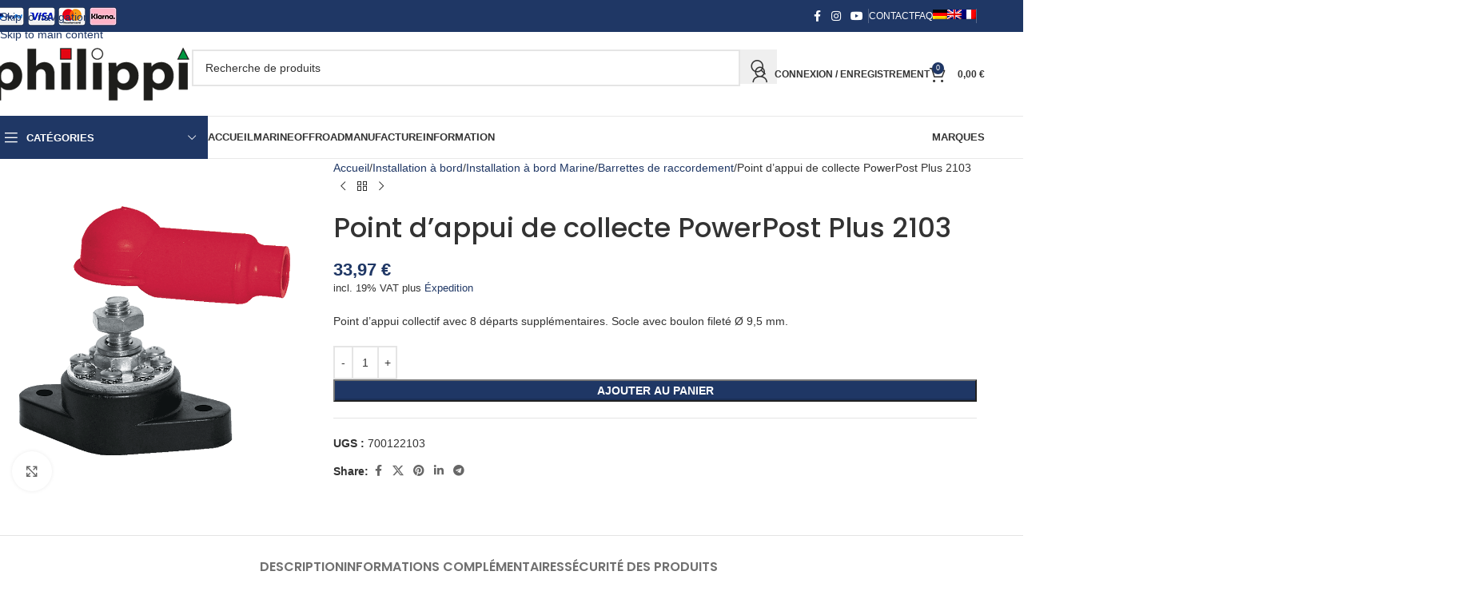

--- FILE ---
content_type: text/html
request_url: https://www.philippi-online.de/fr/produkt/point-dappui-de-collecte-powerpost-plus-2103/
body_size: 113784
content:
<!DOCTYPE html>
<html lang="fr-FR">
<head>
	<meta charset="UTF-8">
	<link rel="profile" href="https://gmpg.org/xfn/11">
	<link rel="pingback" href="https://www.philippi-online.de/xmlrpc.php">

	
<script>
const lang = ["Google Maps","Load map","The map was implemented using Google.","The Google","applies.","privacy policy","https://www.philippi-online.de/wp-content/plugins/aweos-google-maps-iframe-load-per-click/lang/../"];
</script>
<meta name='robots' content='index, follow, max-image-preview:large, max-snippet:-1, max-video-preview:-1' />
<!-- This site has installed PayPal for WooCommerce v4.6.3 - https://www.angelleye.com/product/woocommerce-paypal-plugin/ -->

	<!-- This site is optimized with the Yoast SEO plugin v26.7 - https://yoast.com/wordpress/plugins/seo/ -->
	<title>Point d&#039;appui de collecte PowerPost Plus 2103 | philippi elektrische systeme GmbH %</title>
<style id="wpr-usedcss">img:is([sizes=auto i],[sizes^="auto," i]){contain-intrinsic-size:3000px 1500px}.awmp-map{text-align:center;font-family:Georgia,"serif";font-weight:100;background-size:cover;background-repeat:no-repeat;background-position:center center;max-width:100%}.awmp-map a,.awmp-map a:hover,.awmp-map span{cursor:pointer;text-decoration:underline;z-index:100000}.awmp-map a,.awmp-map h3,.awmp-map p,.awmp-map span{color:grey!important}.woocommerce form .form-row .required{visibility:visible}.wpml-ls-menu-item .wpml-ls-flag{display:inline;vertical-align:baseline}.wpml-ls-menu-item .wpml-ls-flag+span{margin-left:.3em}.rtl .wpml-ls-menu-item .wpml-ls-flag+span{margin-left:0;margin-right:.3em}ul .wpml-ls-menu-item a{display:flex;align-items:center}#place_order.ppcp-hidden{display:none!important}.ppcp-disabled{cursor:not-allowed;-webkit-filter:grayscale(100%);filter:grayscale(100%)}.ppcp-disabled *{pointer-events:none}.ppc-button-wrapper .ppcp-messages:first-child{padding-top:10px}#ppc-button-ppcp-gateway{line-height:0}#ppc-button-ppcp-gateway div[class^=item-]{margin-top:14px}#ppc-button-ppcp-gateway div[class^=item-]:first-child{margin-top:0}#ppc-button-minicart{line-height:0;display:block}.ppcp-button-apm{--apm-button-border-radius:4px;overflow:hidden;min-width:0;max-width:750px;line-height:0;border-radius:var(--apm-button-border-radius);height:45px;margin-top:14px}.ppcp-width-min .ppcp-button-apm{height:35px}.ppcp-width-300 .ppcp-button-apm{height:45px}.ppcp-width-500 .ppcp-button-apm{height:55px}:root{--direction-multiplier:1}body.rtl,html[dir=rtl]{--direction-multiplier:-1}.elementor-screen-only,.screen-reader-text,.screen-reader-text span{height:1px;margin:-1px;overflow:hidden;padding:0;position:absolute;top:-10000em;width:1px;clip:rect(0,0,0,0);border:0}.elementor *,.elementor :after,.elementor :before{box-sizing:border-box}.elementor a{box-shadow:none;text-decoration:none}.elementor img{border:none;border-radius:0;box-shadow:none;height:auto;max-width:100%}.elementor .elementor-widget:not(.elementor-widget-text-editor):not(.elementor-widget-theme-post-content) figure{margin:0}.elementor embed,.elementor iframe,.elementor object,.elementor video{border:none;line-height:1;margin:0;max-width:100%;width:100%}.elementor .elementor-background-overlay{inset:0;position:absolute}.elementor-widget-wrap .elementor-element.elementor-widget__width-auto{max-width:100%}.elementor-element{--flex-direction:initial;--flex-wrap:initial;--justify-content:initial;--align-items:initial;--align-content:initial;--gap:initial;--flex-basis:initial;--flex-grow:initial;--flex-shrink:initial;--order:initial;--align-self:initial;align-self:var(--align-self);flex-basis:var(--flex-basis);flex-grow:var(--flex-grow);flex-shrink:var(--flex-shrink);order:var(--order)}.elementor-element:where(.e-con-full,.elementor-widget){align-content:var(--align-content);align-items:var(--align-items);flex-direction:var(--flex-direction);flex-wrap:var(--flex-wrap);gap:var(--row-gap) var(--column-gap);justify-content:var(--justify-content)}.elementor-invisible{visibility:hidden}:root{--page-title-display:block}.elementor-section{position:relative}.elementor-section .elementor-container{display:flex;margin-left:auto;margin-right:auto;position:relative}@media (max-width:1024px){.elementor-section .elementor-container{flex-wrap:wrap}}.elementor-widget-wrap{align-content:flex-start;flex-wrap:wrap;position:relative;width:100%}.elementor:not(.elementor-bc-flex-widget) .elementor-widget-wrap{display:flex}.elementor-widget-wrap>.elementor-element{width:100%}.elementor-widget-wrap.e-swiper-container{width:calc(100% - (var(--e-column-margin-left,0px) + var(--e-column-margin-right,0px)))}.elementor-widget{position:relative}.elementor-widget:not(:last-child){margin-bottom:var(--kit-widget-spacing,20px)}.elementor-widget:not(:last-child).elementor-widget__width-auto{margin-bottom:0}.elementor-column{display:flex;min-height:1px;position:relative}.elementor-column-gap-default>.elementor-column>.elementor-element-populated{padding:10px}.elementor-column-gap-wider>.elementor-column>.elementor-element-populated{padding:30px}.elementor-inner-section .elementor-column-gap-no .elementor-element-populated{padding:0}@media (min-width:768px){.elementor-column.elementor-col-16{width:16.666%}.elementor-column.elementor-col-25{width:25%}.elementor-column.elementor-col-33{width:33.333%}.elementor-column.elementor-col-50{width:50%}.elementor-column.elementor-col-66{width:66.666%}.elementor-column.elementor-col-100{width:100%}}@media (min-width:1025px){#elementor-device-mode:after{content:"desktop"}}@media (min-width:-1){#elementor-device-mode:after{content:"widescreen"}.elementor-widget:not(.elementor-widescreen-align-right) .elementor-icon-list-item:after{inset-inline-start:0}.elementor-widget:not(.elementor-widescreen-align-left) .elementor-icon-list-item:after{inset-inline-end:0}}@media (max-width:-1){#elementor-device-mode:after{content:"laptop";content:"tablet_extra"}}@media (max-width:1024px){#elementor-device-mode:after{content:"tablet"}}@media (max-width:-1){#elementor-device-mode:after{content:"mobile_extra"}.elementor-widget:not(.elementor-laptop-align-right) .elementor-icon-list-item:after{inset-inline-start:0}.elementor-widget:not(.elementor-laptop-align-left) .elementor-icon-list-item:after{inset-inline-end:0}.elementor-widget:not(.elementor-tablet_extra-align-right) .elementor-icon-list-item:after{inset-inline-start:0}.elementor-widget:not(.elementor-tablet_extra-align-left) .elementor-icon-list-item:after{inset-inline-end:0}}@media (max-width:767px){.elementor-column{width:100%}#elementor-device-mode:after{content:"mobile"}}.e-con{--border-radius:0;--border-top-width:0px;--border-right-width:0px;--border-bottom-width:0px;--border-left-width:0px;--border-style:initial;--border-color:initial;--container-widget-width:100%;--container-widget-height:initial;--container-widget-flex-grow:0;--container-widget-align-self:initial;--content-width:min(100%,var(--container-max-width,1140px));--width:100%;--min-height:initial;--height:auto;--text-align:initial;--margin-top:0px;--margin-right:0px;--margin-bottom:0px;--margin-left:0px;--padding-top:var(--container-default-padding-top,10px);--padding-right:var(--container-default-padding-right,10px);--padding-bottom:var(--container-default-padding-bottom,10px);--padding-left:var(--container-default-padding-left,10px);--position:relative;--z-index:revert;--overflow:visible;--gap:var(--widgets-spacing,20px);--row-gap:var(--widgets-spacing-row,20px);--column-gap:var(--widgets-spacing-column,20px);--overlay-mix-blend-mode:initial;--overlay-opacity:1;--overlay-transition:0.3s;--e-con-grid-template-columns:repeat(3,1fr);--e-con-grid-template-rows:repeat(2,1fr);border-radius:var(--border-radius);height:var(--height);min-height:var(--min-height);min-width:0;overflow:var(--overflow);position:var(--position);width:var(--width);z-index:var(--z-index);--flex-wrap-mobile:wrap;margin-block-end:var(--margin-block-end);margin-block-start:var(--margin-block-start);margin-inline-end:var(--margin-inline-end);margin-inline-start:var(--margin-inline-start);padding-inline-end:var(--padding-inline-end);padding-inline-start:var(--padding-inline-start)}.e-con:where(:not(.e-div-block-base)){transition:background var(--background-transition,.3s),border var(--border-transition,.3s),box-shadow var(--border-transition,.3s),transform var(--e-con-transform-transition-duration,.4s)}.e-con{--margin-block-start:var(--margin-top);--margin-block-end:var(--margin-bottom);--margin-inline-start:var(--margin-left);--margin-inline-end:var(--margin-right);--padding-inline-start:var(--padding-left);--padding-inline-end:var(--padding-right);--padding-block-start:var(--padding-top);--padding-block-end:var(--padding-bottom);--border-block-start-width:var(--border-top-width);--border-block-end-width:var(--border-bottom-width);--border-inline-start-width:var(--border-left-width);--border-inline-end-width:var(--border-right-width)}body.rtl .e-con{--padding-inline-start:var(--padding-right);--padding-inline-end:var(--padding-left);--margin-inline-start:var(--margin-right);--margin-inline-end:var(--margin-left);--border-inline-start-width:var(--border-right-width);--border-inline-end-width:var(--border-left-width)}.e-con>.e-con-inner{padding-block-end:var(--padding-block-end);padding-block-start:var(--padding-block-start);text-align:var(--text-align)}.e-con,.e-con>.e-con-inner{display:var(--display)}.e-con-boxed{gap:initial;text-align:initial}.e-con>.e-con-inner{gap:var(--row-gap) var(--column-gap);height:100%;margin:0 auto;max-width:var(--content-width);padding-inline-end:0;padding-inline-start:0;width:100%}:is(.elementor-section-wrap,[data-elementor-id])>.e-con{--margin-left:auto;--margin-right:auto;max-width:min(100%,var(--width))}.e-con .elementor-widget.elementor-widget{margin-block-end:0}.e-con:before,.e-con>.elementor-motion-effects-container>.elementor-motion-effects-layer:before{border-block-end-width:var(--border-block-end-width);border-block-start-width:var(--border-block-start-width);border-color:var(--border-color);border-inline-end-width:var(--border-inline-end-width);border-inline-start-width:var(--border-inline-start-width);border-radius:var(--border-radius);border-style:var(--border-style);content:var(--background-overlay);display:block;height:max(100% + var(--border-top-width) + var(--border-bottom-width),100%);left:calc(0px - var(--border-left-width));mix-blend-mode:var(--overlay-mix-blend-mode);opacity:var(--overlay-opacity);position:absolute;top:calc(0px - var(--border-top-width));transition:var(--overlay-transition,.3s);width:max(100% + var(--border-left-width) + var(--border-right-width),100%)}.e-con:before{transition:background var(--overlay-transition,.3s),border-radius var(--border-transition,.3s),opacity var(--overlay-transition,.3s)}.e-con .elementor-widget{min-width:0}.e-con .elementor-widget.e-widget-swiper{width:100%}.e-con>.e-con-inner>.elementor-widget>.elementor-widget-container,.e-con>.elementor-widget>.elementor-widget-container{height:100%}.e-con.e-con>.e-con-inner>.elementor-widget,.elementor.elementor .e-con>.elementor-widget{max-width:100%}.e-con .elementor-widget:not(:last-child){--kit-widget-spacing:0px}.elementor-element:where(:not(.e-con)):where(:not(.e-div-block-base)) .elementor-widget-container,.elementor-element:where(:not(.e-con)):where(:not(.e-div-block-base)):not(:has(.elementor-widget-container)){transition:background .3s,border .3s,border-radius .3s,box-shadow .3s,transform var(--e-transform-transition-duration,.4s)}.elementor-button{background-color:#69727d;border-radius:3px;color:#fff;display:inline-block;font-size:15px;line-height:1;padding:12px 24px;fill:#fff;text-align:center;transition:all .3s}.elementor-button:focus,.elementor-button:hover,.elementor-button:visited{color:#fff}.elementor-button span{text-decoration:inherit}.elementor-icon{color:#69727d;display:inline-block;font-size:50px;line-height:1;text-align:center;transition:all .3s}.elementor-icon:hover{color:#69727d}.elementor-icon i,.elementor-icon svg{display:block;height:1em;position:relative;width:1em}.elementor-icon i:before,.elementor-icon svg:before{left:50%;position:absolute;transform:translateX(-50%)}.animated{animation-duration:1.25s}.animated.infinite{animation-iteration-count:infinite}.animated.reverse{animation-direction:reverse;animation-fill-mode:forwards}@media (prefers-reduced-motion:reduce){.animated{animation:none!important}}.elementor-kit-8{--e-global-color-primary:#6EC1E4;--e-global-color-secondary:#54595F;--e-global-color-text:#7A7A7A;--e-global-color-accent:#61CE70;--e-global-typography-primary-font-family:"Roboto";--e-global-typography-primary-font-weight:600;--e-global-typography-secondary-font-family:"Roboto Slab";--e-global-typography-secondary-font-weight:400;--e-global-typography-text-font-family:"Roboto";--e-global-typography-text-font-weight:400;--e-global-typography-accent-font-family:"Roboto";--e-global-typography-accent-font-weight:500}.elementor-section.elementor-section-boxed>.elementor-container{max-width:1140px}.e-con{--container-max-width:1140px}.elementor-widget:not(:last-child){margin-block-end:20px}.elementor-element{--widgets-spacing:20px 20px;--widgets-spacing-row:20px;--widgets-spacing-column:20px}h1.entry-title{display:var(--page-title-display)}@media(max-width:1024px){.elementor-section.elementor-section-boxed>.elementor-container{max-width:1024px}.e-con{--container-max-width:1024px}}@media(max-width:767px){.elementor-section.elementor-section-boxed>.elementor-container{max-width:767px}.e-con{--container-max-width:767px}}.uael-accordion-title{cursor:pointer;-js-display:flex;display:-webkit-box;display:-webkit-flex;display:-moz-box;display:-ms-flexbox;display:flex;-webkit-box-align:center;-webkit-align-items:center;-moz-box-align:center;-ms-flex-align:center;align-items:center}.uael-accordion-title>:last-child{margin-bottom:0}.uael-gf-btn-size-xs .gform-theme.gform-theme--framework.gform_wrapper input:is([type=submit],.uael-gf-btn-size-xs [type=button],.uael-gf-btn-size-xs [type=reset]).button:where(:not(.gform-theme-no-framework):not(.gform-theme__disable):not(.gform-theme__disable *):not(.gform-theme__disable-framework):not(.gform-theme__disable-framework *)),.uael-gf-btn-size-xs .gform-theme.gform-theme--framework.gform_wrapper input:is([type=submit],.uael-gf-btn-size-xs [type=button],.uael-gf-btn-size-xs [type=reset]):where(:not(.gform-theme-no-framework):not(.gform-theme__disable):not(.gform-theme__disable *):not(.gform-theme__disable-framework):not(.gform-theme__disable-framework *)){font-size:13px;padding:10px 20px;-webkit-border-radius:2px;border-radius:2px}.uael-gf-btn-size-sm .gform-theme.gform-theme--framework.gform_wrapper input:is([type=submit],.uael-gf-btn-size-sm [type=button],.uael-gf-btn-size-sm [type=reset]).button:where(:not(.gform-theme-no-framework):not(.gform-theme__disable):not(.gform-theme__disable *):not(.gform-theme__disable-framework):not(.gform-theme__disable-framework *)),.uael-gf-btn-size-sm .gform-theme.gform-theme--framework.gform_wrapper input:is([type=submit],.uael-gf-btn-size-sm [type=button],.uael-gf-btn-size-sm [type=reset]):where(:not(.gform-theme-no-framework):not(.gform-theme__disable):not(.gform-theme__disable *):not(.gform-theme__disable-framework):not(.gform-theme__disable-framework *)){font-size:15px;padding:12px 24px;-webkit-border-radius:3px;border-radius:3px}.uael-gf-btn-size-md .gform-theme.gform-theme--framework.gform_wrapper input:is([type=submit],.uael-gf-btn-size-md [type=button],.uael-gf-btn-size-md [type=reset]).button:where(:not(.gform-theme-no-framework):not(.gform-theme__disable):not(.gform-theme__disable *):not(.gform-theme__disable-framework):not(.gform-theme__disable-framework *)),.uael-gf-btn-size-md .gform-theme.gform-theme--framework.gform_wrapper input:is([type=submit],.uael-gf-btn-size-md [type=button],.uael-gf-btn-size-md [type=reset]):where(:not(.gform-theme-no-framework):not(.gform-theme__disable):not(.gform-theme__disable *):not(.gform-theme__disable-framework):not(.gform-theme__disable-framework *)){font-size:16px;padding:15px 30px;-webkit-border-radius:4px;border-radius:4px}.uael-gf-btn-size-lg .gform-theme.gform-theme--framework.gform_wrapper input:is([type=submit],.uael-gf-btn-size-lg [type=button],.uael-gf-btn-size-lg [type=reset]).button:where(:not(.gform-theme-no-framework):not(.gform-theme__disable):not(.gform-theme__disable *):not(.gform-theme__disable-framework):not(.gform-theme__disable-framework *)),.uael-gf-btn-size-lg .gform-theme.gform-theme--framework.gform_wrapper input:is([type=submit],.uael-gf-btn-size-lg [type=button],.uael-gf-btn-size-lg [type=reset]):where(:not(.gform-theme-no-framework):not(.gform-theme__disable):not(.gform-theme__disable *):not(.gform-theme__disable-framework):not(.gform-theme__disable-framework *)){font-size:18px;padding:20px 40px;-webkit-border-radius:5px;border-radius:5px}.uael-gf-btn-size-xl .gform-theme.gform-theme--framework.gform_wrapper input:is([type=submit],.uael-gf-btn-size-xl [type=button],.uael-gf-btn-size-xl [type=reset]).button:where(:not(.gform-theme-no-framework):not(.gform-theme__disable):not(.gform-theme__disable *):not(.gform-theme__disable-framework):not(.gform-theme__disable-framework *)),.uael-gf-btn-size-xl .gform-theme.gform-theme--framework.gform_wrapper input:is([type=submit],.uael-gf-btn-size-xl [type=button],.uael-gf-btn-size-xl [type=reset]):where(:not(.gform-theme-no-framework):not(.gform-theme__disable):not(.gform-theme__disable *):not(.gform-theme__disable-framework):not(.gform-theme__disable-framework *)){font-size:20px;padding:25px 50px;-webkit-border-radius:6px;border-radius:6px}.uael-gf-button-justify .gform-theme.gform-theme--framework.gform_wrapper input:is([type=submit],.uael-gf-button-justify [type=button],.uael-gf-button-justify [type=reset]).button:where(:not(.gform-theme-no-framework):not(.gform-theme__disable):not(.gform-theme__disable *):not(.gform-theme__disable-framework):not(.gform-theme__disable-framework *)),.uael-gf-button-justify .gform-theme.gform-theme--framework.gform_wrapper input:is([type=submit],.uael-gf-button-justify [type=button],.uael-gf-button-justify [type=reset]):where(:not(.gform-theme-no-framework):not(.gform-theme__disable):not(.gform-theme__disable *):not(.gform-theme__disable-framework):not(.gform-theme__disable-framework *)){width:100%}@media only screen and (max-width:976px){.uael-tablet-gf-button-justify .gform-theme.gform-theme--framework.gform_wrapper input:is([type=submit],.uael-tablet-gf-button-justify [type=button],.uael-tablet-gf-button-justify [type=reset]).button:where(:not(.gform-theme-no-framework):not(.gform-theme__disable):not(.gform-theme__disable *):not(.gform-theme__disable-framework):not(.gform-theme__disable-framework *)),.uael-tablet-gf-button-justify .gform-theme.gform-theme--framework.gform_wrapper input:is([type=submit],.uael-tablet-gf-button-justify [type=button],.uael-tablet-gf-button-justify [type=reset]):where(:not(.gform-theme-no-framework):not(.gform-theme__disable):not(.gform-theme__disable *):not(.gform-theme__disable-framework):not(.gform-theme__disable-framework *)){width:100%}}.uael-nav-menu li,.uael-nav-menu ul,ul.uael-nav-menu{list-style:none!important;margin:0;padding:0}.uael-nav-menu li.menu-item{position:relative}.uael-flyout-container .uael-nav-menu li.menu-item{position:relative;background:unset}.uael-nav-menu .sub-menu li.menu-item{position:relative;background:inherit}.elementor-widget-uael-nav-menu .elementor-widget-container,.uael-nav-menu a.uael-menu-item,.uael-nav-menu a.uael-sub-menu-item,.uael-nav-menu__toggle,div.uael-nav-menu{-js-display:flex;display:-webkit-box;display:-webkit-flex;display:-moz-box;display:-ms-flexbox;display:flex}.elementor-widget-uael-nav-menu .elementor-widget-container,div.uael-nav-menu{-webkit-box-orient:vertical;-webkit-box-direction:normal;-webkit-flex-direction:column;-moz-box-orient:vertical;-moz-box-direction:normal;-ms-flex-direction:column;flex-direction:column}.uael-layout-vertical .uael-nav-menu__toggle,.uael-nav-menu .parent-has-no-child .uael-menu-toggle{display:none}.uael-layout-vertical .uael-nav-menu__toggle{visibility:hidden;opacity:0}.uael-nav-menu .menu-item-has-children .sub-menu{position:absolute;top:100%;left:0;z-index:9999;visibility:hidden;opacity:0}.uael-flyout-container .uael-nav-menu .menu-item-has-children .menu-item-has-children .sub-menu{top:0;left:0}.uael-nav-menu .menu-item-has-children .menu-item-has-children .sub-menu{top:0;left:100%}.uael-nav-menu:after,.uael-nav-menu:before{content:'';display:table;clear:both}.uael-nav-menu__align-left .uael-nav-menu{margin-right:auto}.uael-nav-menu__align-left .uael-nav-menu,.uael-nav-menu__align-left .uael-nav-menu__layout-vertical li a.uael-menu-item,.uael-nav-menu__align-left .uael-nav-menu__layout-vertical li a.uael-sub-menu-item{-webkit-box-pack:start;-ms-flex-pack:start;-webkit-justify-content:flex-start;-moz-box-pack:start;justify-content:flex-start}.uael-active-menu+nav li:not(:last-child) a.uael-menu-item,.uael-active-menu+nav li:not(:last-child) a.uael-sub-menu-item{border-bottom-width:0}.uael-nav-menu a.uael-menu-item,.uael-nav-menu a.uael-sub-menu-item{line-height:1;text-decoration:none;-webkit-box-pack:justify;-moz-box-pack:justify;-ms-flex-pack:justify;-webkit-box-shadow:none;box-shadow:none;-webkit-box-align:center;-webkit-align-items:center;-moz-box-align:center;-ms-flex-align:center;align-items:center;-webkit-justify-content:space-between;justify-content:space-between}.uael-nav-menu a.uael-menu-item:hover,.uael-nav-menu a.uael-sub-menu-item:hover{text-decoration:none}.uael-nav-menu .sub-menu{min-width:220px;margin:0;z-index:9999}nav ul li.menu-item ul.sub-menu:before{content:"";display:block;position:absolute;width:100%}.uael-nav-menu-icon{border:0 solid}.uael-nav-menu-icon svg{width:25px;height:25px;line-height:25px;font-size:25px}.uael-has-submenu-container a.uael-menu-item:focus,.uael-has-submenu-container a.uael-sub-menu-item:focus,.uael-nav-menu .menu-item-has-children .sub-menu:focus,.uael-nav-menu .menu-item-has-children:focus,.uael-nav-menu-icon i:focus{outline:0}.uael-flyout-wrapper .sub-menu,.uael-nav-menu__layout-vertical .sub-menu{position:relative;height:0}.uael-nav-menu__submenu-arrow .uael-menu-toggle:before{font-family:'Font Awesome 5 Free';z-index:1;font-size:inherit;font-weight:inherit;line-height:0}.uael-active-menu.uael-active-menu-full-width+.uael-nav-menu__layout-vertical{position:absolute;top:100%}.uael-nav-menu__layout-vertical .menu-item-has-children .menu-item-has-children .sub-menu{top:0;left:0}.uael-nav-menu__toggle{font-size:22px;cursor:pointer;border:0 solid;-webkit-border-radius:3px;border-radius:3px;color:#494c4f;position:relative}.uael-nav-menu-icon{display:inline-block;line-height:1;text-align:center}.uael-flyout-container .saved-content,.uael-flyout-container .sub-menu,.uael-nav-menu__layout-vertical .saved-content,.uael-nav-menu__layout-vertical .sub-menu{left:0!important;width:100%!important}.uael-flyout-container .uael-nav-menu .sub-menu{background:unset}.uael-flyout-wrapper .uael-menu-toggle:hover,.uael-nav-menu__layout-vertical .uael-menu-toggle:hover{border:1px dotted}.uael-flyout-wrapper .uael-menu-toggle,.uael-nav-menu__layout-vertical .uael-menu-toggle{border:1px dotted transparent}.uael-nav-menu .menu-item a:after,.uael-nav-menu .menu-item a:before{display:block;position:absolute;-webkit-transition:.3s;transition:.3s;-webkit-transition-timing-function:cubic-bezier(0.58,0.3,0.005,1);transition-timing-function:cubic-bezier(0.58,0.3,0.005,1)}.uael-nav-menu .menu-item a.uael-menu-item:not(:hover):not(:focus):not(.current-menu-item):not(.highlighted):after,.uael-nav-menu .menu-item a.uael-menu-item:not(:hover):not(:focus):not(.current-menu-item):not(.highlighted):before{opacity:0}.uael-nav-menu .current-menu-item:after,.uael-nav-menu .current-menu-item:before,.uael-nav-menu .menu-item a.uael-menu-item:focus:after,.uael-nav-menu .menu-item a.uael-menu-item:focus:before,.uael-nav-menu .menu-item a.uael-menu-item:hover:after,.uael-nav-menu .menu-item a.uael-menu-item:hover:before{-webkit-transform:scale(1);-ms-transform:scale(1);transform:scale(1)}.uael-flyout-overlay{display:none;position:fixed;top:0;bottom:0;left:0;right:0;z-index:999998;background:rgba(0,0,0,.6);cursor:pointer;-webkit-backface-visibility:hidden}.uael-flyout-animating,.uael-flyout-overlay{-webkit-transition:.3s;transition:all .3s}.uael-flyout-close,.uael-flyout-close svg{position:absolute;top:0;right:0;margin:5px;width:23px;height:23px;line-height:23px;font-size:23px;display:block;cursor:pointer}@media only screen and (max-width:1024px){.uael-nav-menu__breakpoint-tablet .uael-nav-menu{width:100%;margin-right:0}.uael-nav-menu__breakpoint-tablet .uael-nav-menu__layout-vertical{visibility:hidden;opacity:0}.uael-nav-menu__breakpoint-tablet .uael-active-menu+.uael-nav-menu__layout-vertical,.uael-nav-menu__breakpoint-tablet .uael-layout-vertical .uael-nav-menu__toggle{visibility:visible;opacity:1}.uael-nav-menu__breakpoint-tablet .uael-nav-menu__layout-vertical{height:0}.uael-nav-menu__breakpoint-tablet .uael-active-menu+.uael-nav-menu__layout-vertical{height:auto}.uael-nav-menu__breakpoint-tablet .uael-active-menu.uael-active-menu-full-width+.uael-nav-menu__layout-vertical{position:absolute}.uael-nav-menu__breakpoint-tablet .uael-layout-vertical .uael-nav-menu__toggle{display:block}.uael-nav-menu__breakpoint-tablet .uael-nav-menu__layout-vertical{float:none}.uael-nav-menu__breakpoint-tablet .uael-menu-toggle:hover{border:1px dotted}.uael-nav-menu__breakpoint-tablet .uael-menu-toggle{border:1px dotted transparent}.uael-nav-menu__breakpoint-tablet .saved-content,.uael-nav-menu__breakpoint-tablet .sub-menu{left:0!important;width:auto!important}.uael-nav-menu .sub-menu{min-width:auto;margin:0}.uael-nav-menu__breakpoint-tablet .uael-nav-menu .sub-menu{-webkit-box-shadow:none;box-shadow:none}.elementor-widget-uael-nav-menu.uael-nav-menu__breakpoint-tablet .uael-nav-menu-layout:not(.uael-pointer__framed) .menu-item.parent a.uael-menu-item:after,.elementor-widget-uael-nav-menu.uael-nav-menu__breakpoint-tablet .uael-nav-menu-layout:not(.uael-pointer__framed) .menu-item.parent a.uael-menu-item:before{background-color:unset!important}}@media only screen and (max-width:767px){.uael-mobile-gf-button-justify .gform-theme.gform-theme--framework.gform_wrapper input:is([type=submit],.uael-mobile-gf-button-justify [type=button],.uael-mobile-gf-button-justify [type=reset]).button:where(:not(.gform-theme-no-framework):not(.gform-theme__disable):not(.gform-theme__disable *):not(.gform-theme__disable-framework):not(.gform-theme__disable-framework *)),.uael-mobile-gf-button-justify .gform-theme.gform-theme--framework.gform_wrapper input:is([type=submit],.uael-mobile-gf-button-justify [type=button],.uael-mobile-gf-button-justify [type=reset]):where(:not(.gform-theme-no-framework):not(.gform-theme__disable):not(.gform-theme__disable *):not(.gform-theme__disable-framework):not(.gform-theme__disable-framework *)){width:100%}.uael-nav-menu__breakpoint-mobile .uael-nav-menu{width:100%}.uael-nav-menu .sub-menu{min-width:auto;margin:0}.uael-nav-menu__breakpoint-tablet .uael-nav-menu__layout-vertical{float:none}.uael-nav-menu__breakpoint-mobile .uael-nav-menu__layout-vertical{height:0}.uael-nav-menu__breakpoint-mobile .uael-layout-vertical .uael-nav-menu__toggle{display:block}.uael-nav-menu__breakpoint-mobile .uael-nav-menu__layout-vertical{float:none}.uael-nav-menu__breakpoint-mobile .uael-nav-menu__layout-vertical{visibility:hidden;opacity:0}.uael-nav-menu__breakpoint-mobile .uael-active-menu+.uael-nav-menu__layout-vertical,.uael-nav-menu__breakpoint-mobile .uael-layout-vertical .uael-nav-menu__toggle{visibility:visible;opacity:1}.uael-nav-menu__breakpoint-mobile .uael-active-menu+.uael-nav-menu__layout-vertical{height:auto}.uael-nav-menu__breakpoint-mobile .uael-active-menu.uael-active-menu-full-width+.uael-nav-menu__layout-vertical{position:absolute}.uael-nav-menu__breakpoint-mobile .uael-menu-toggle:hover{border:1px dotted}.uael-nav-menu__breakpoint-mobile .uael-menu-toggle{border:1px dotted transparent}.uael-nav-menu__breakpoint-mobile .uael-nav-menu .sub-menu{-webkit-box-shadow:none;box-shadow:none}.uael-nav-menu__breakpoint-mobile .saved-content,.uael-nav-menu__breakpoint-mobile .sub-menu,.uael-nav-menu__breakpoint-tablet .saved-content,.uael-nav-menu__breakpoint-tablet .sub-menu{left:0!important;width:auto!important}.elementor-widget-uael-nav-menu.uael-nav-menu__breakpoint-mobile .uael-nav-menu-layout:not(.uael-pointer__framed) .menu-item.parent a.uael-menu-item:after,.elementor-widget-uael-nav-menu.uael-nav-menu__breakpoint-mobile .uael-nav-menu-layout:not(.uael-pointer__framed) .menu-item.parent a.uael-menu-item:before,.elementor-widget-uael-nav-menu.uael-nav-menu__breakpoint-tablet .uael-nav-menu-layout:not(.uael-pointer__framed) .menu-item.parent a.uael-menu-item:after,.elementor-widget-uael-nav-menu.uael-nav-menu__breakpoint-tablet .uael-nav-menu-layout:not(.uael-pointer__framed) .menu-item.parent a.uael-menu-item:before{background-color:unset!important}}.rtl .uael-nav-menu__align-left .uael-nav-menu__layout-vertical li.uael-button-wrapper{text-align:right}.uael-nav-menu__align-left .uael-nav-menu__layout-vertical li.uael-button-wrapper{text-align:left}.elementor-widget-uael-nav-menu:not(.uael-nav-menu__align-justify) a.uael-menu-item.elementor-button{-js-display:inline-flex;display:-webkit-inline-box;display:-webkit-inline-flex;display:-moz-inline-box;display:-ms-inline-flexbox;display:inline-flex}.uael-nav-menu li.uael-button-wrapper{-webkit-align-self:center;-ms-flex-item-align:center;align-self:center}.elementor-sticky__spacer .uael-nav-menu .uael-nav-menu__toggle{visibility:hidden}.elementor-sticky__spacer nav.uael-nav-menu__submenu-arrow{position:absolute;clip:rect(0,0,0,0)}.fa,.far{-moz-osx-font-smoothing:grayscale;-webkit-font-smoothing:antialiased;display:inline-block;font-style:normal;font-variant:normal;text-rendering:auto;line-height:1}.fa-copyright:before{content:"\f1f9"}.fa-heart:before{content:"\f004"}@font-face{font-family:'Font Awesome 5 Free';font-style:normal;font-weight:900;font-display:swap;src:url("https://www.philippi-online.de/wp-content/plugins/elementor/assets/lib/font-awesome/webfonts/fa-solid-900.eot");src:url("https://www.philippi-online.de/wp-content/plugins/elementor/assets/lib/font-awesome/webfonts/fa-solid-900.eot?#iefix") format("embedded-opentype"),url("https://www.philippi-online.de/wp-content/plugins/elementor/assets/lib/font-awesome/webfonts/fa-solid-900.woff2") format("woff2"),url("https://www.philippi-online.de/wp-content/plugins/elementor/assets/lib/font-awesome/webfonts/fa-solid-900.woff") format("woff"),url("https://www.philippi-online.de/wp-content/plugins/elementor/assets/lib/font-awesome/webfonts/fa-solid-900.ttf") format("truetype"),url("https://www.philippi-online.de/wp-content/plugins/elementor/assets/lib/font-awesome/webfonts/fa-solid-900.svg#fontawesome") format("svg")}.fa{font-family:'Font Awesome 5 Free';font-weight:900}.elementor-widget-icon-box .elementor-icon-box-wrapper{display:flex;flex-direction:column;gap:var(--icon-box-icon-margin,15px);text-align:center}.elementor-widget-icon-box .elementor-icon-box-icon{display:inline-block;flex:0 0 auto;line-height:0}.elementor-widget-icon-box .elementor-icon-box-content{flex-grow:1;width:100%}.elementor-widget-icon-box .elementor-icon-box-title a{color:inherit}.elementor-widget-icon-box.elementor-position-left .elementor-icon-box-wrapper{flex-direction:row;gap:var(--icon-box-icon-margin,15px);text-align:start}@media (max-width:767px){.elementor-widget-icon-box.elementor-mobile-position-top .elementor-icon-box-wrapper{align-items:unset!important;flex-direction:column;gap:var(--icon-box-icon-margin,15px);text-align:center}.elementor-widget-icon-box.elementor-position-left .elementor-icon-box-icon{flex-direction:column}}.elementor-36723 .elementor-element.elementor-element-3b133b4 .elementor-icon-box-wrapper{align-items:center}.elementor-36723 .elementor-element.elementor-element-3b133b4{--icon-box-icon-margin:15px}.elementor-36723 .elementor-element.elementor-element-3b133b4.elementor-view-stacked .elementor-icon{background-color:#1f3765}.elementor-36723 .elementor-element.elementor-element-3b133b4.elementor-view-default .elementor-icon,.elementor-36723 .elementor-element.elementor-element-3b133b4.elementor-view-framed .elementor-icon{fill:#1F3765;color:#1f3765;border-color:#1f3765}.elementor-36723 .elementor-element.elementor-element-3b133b4 .elementor-icon{font-size:32px}table.shop_table{clear:left}p.wc-gzd-additional-info:empty{display:none}.woocommerce dl.variation dd[class*=variation-gzd-],.woocommerce dl.variation div[class*=variation-gzd-],.woocommerce dl.variation dt[class*=variation-gzd-],.woocommerce dl.variation li[class*=variation-gzd-],.woocommerce ul.variation dd[class*=variation-gzd-],.woocommerce ul.variation div[class*=variation-gzd-],.woocommerce ul.variation dt[class*=variation-gzd-],.woocommerce ul.variation li[class*=variation-gzd-],.woocommerce-cart dl.variation dd[class*=variation-gzd-],.woocommerce-cart dl.variation div[class*=variation-gzd-],.woocommerce-cart dl.variation dt[class*=variation-gzd-],.woocommerce-cart dl.variation li[class*=variation-gzd-],.woocommerce-cart ul.variation dd[class*=variation-gzd-],.woocommerce-cart ul.variation div[class*=variation-gzd-],.woocommerce-cart ul.variation dt[class*=variation-gzd-],.woocommerce-cart ul.variation li[class*=variation-gzd-],.woocommerce-checkout dl.variation dd[class*=variation-gzd-],.woocommerce-checkout dl.variation div[class*=variation-gzd-],.woocommerce-checkout dl.variation dt[class*=variation-gzd-],.woocommerce-checkout dl.variation li[class*=variation-gzd-],.woocommerce-checkout ul.variation dd[class*=variation-gzd-],.woocommerce-checkout ul.variation div[class*=variation-gzd-],.woocommerce-checkout ul.variation dt[class*=variation-gzd-],.woocommerce-checkout ul.variation li[class*=variation-gzd-],.woocommerce-mini-cart dl.variation dd[class*=variation-gzd-],.woocommerce-mini-cart dl.variation div[class*=variation-gzd-],.woocommerce-mini-cart dl.variation dt[class*=variation-gzd-],.woocommerce-mini-cart dl.variation li[class*=variation-gzd-],.woocommerce-mini-cart ul.variation dd[class*=variation-gzd-],.woocommerce-mini-cart ul.variation div[class*=variation-gzd-],.woocommerce-mini-cart ul.variation dt[class*=variation-gzd-],.woocommerce-mini-cart ul.variation li[class*=variation-gzd-]{display:none!important}.woocommerce-checkout .shop_table tr td p{margin-bottom:0}.woocommerce-checkout .shop_table td,.woocommerce-checkout .shop_table th{line-height:1.5}.cart_totals p.wc-gzd-additional-info,.woocommerce-checkout table.shop_table p.wc-gzd-additional-info{display:inline-block;font-size:.8em;font-weight:400;margin-bottom:0}.entry-content .woocommerce #payment{margin-bottom:1em}.product_list_widget .wc-gzd-additional-info,.products .wc-gzd-additional-info{font-size:.8em;margin:.7rem 0;padding:0}.product_list_widget .wc-gzd-additional-info,.product_list_widget p.price-unit{line-height:1.8em;margin:.2rem 0}.product_list_widget .wc-gzd-additional-info a{display:inline!important}.product_list_widget .price-unit,.products .product .price-unit{font-size:.8em}.product_list_widget .price-unit{margin-bottom:.7em}.product p.wc-gzd-additional-info{clear:left;font-size:.9em;margin-bottom:.5rem}.product .product_meta{margin-top:1rem}.wc-gzd-placeholder-loading{display:flex;flex:0 0 100%;flex-flow:column;overflow:hidden;position:relative}.wc-gzd-placeholder-loading *{box-sizing:border-box}.wc-gzd-placeholder-loading:before{animation:.8s linear infinite phAnimation;background:linear-gradient(90deg,hsla(0,0%,100%,0) 46%,hsla(0,0%,100%,.35) 50%,hsla(0,0%,100%,0) 54%) 50% 50%;bottom:0;content:" ";left:50%;margin-left:-250%;pointer-events:none;position:absolute;right:0;top:0;width:500%;z-index:1}.wc-gzd-placeholder-loading .wc-gzd-placeholder-row{align-items:center;display:flex;vertical-align:middle}.wc-gzd-placeholder-loading .wc-gzd-placeholder-row>*{background-color:#e7e7e7;display:block;height:10px}@keyframes phAnimation{0%{transform:translate3d(-30%,0,0)}to{transform:translate3d(30%,0,0)}}.woocommerce-checkout .shop_table{background-color:#eee}:root{--wd-text-line-height:1.6;--wd-link-decor:underline var(--wd-link-decor-style, none) var(--wd-link-decor-color, currentColor);--wd-link-decor-hover:underline var(--wd-link-decor-style-hover, none) var(--wd-link-decor-color-hover, var(--wd-link-decor-color, currentColor));--wd-brd-radius:.001px;--wd-form-height:42px;--wd-form-color:inherit;--wd-form-placeholder-color:inherit;--wd-form-bg:transparent;--wd-form-brd-color:rgba(0, 0, 0, .1);--wd-form-brd-color-focus:rgba(0, 0, 0, .15);--wd-form-chevron:url([data-uri]);--wd-navigation-color:51,51,51;--wd-main-bgcolor:#fff;--wd-scroll-w:.001px;--wd-admin-bar-h:.001px;--wd-block-spacing:20px;--wd-header-banner-mt:.001px;--wd-sticky-nav-w:.001px;--color-white:#fff;--color-gray-100:#f7f7f7;--color-gray-200:#f1f1f1;--color-gray-300:#bbb;--color-gray-400:#a5a5a5;--color-gray-500:#767676;--color-gray-600:#666;--color-gray-700:#555;--color-gray-800:#333;--color-gray-900:#242424;--color-white-rgb:255,255,255;--color-black-rgb:0,0,0;--bgcolor-white:#fff;--bgcolor-gray-100:#f7f7f7;--bgcolor-gray-200:#f7f7f7;--bgcolor-gray-300:#f1f1f1;--bgcolor-black-rgb:0,0,0;--bgcolor-white-rgb:255,255,255;--brdcolor-gray-200:rgba(0, 0, 0, .075);--brdcolor-gray-300:rgba(0, 0, 0, .105);--brdcolor-gray-400:rgba(0, 0, 0, .12);--brdcolor-gray-500:rgba(0, 0, 0, .2);--wd-start:start;--wd-end:end;--wd-center:center;--wd-stretch:stretch}a,address,audio,big,body,canvas,caption,center,code,del,div,dl,dt,em,embed,fieldset,figcaption,figure,footer,form,h1,h2,h3,h4,h5,header,html,i,iframe,img,ins,label,legend,li,menu,nav,object,p,s,section,small,span,strike,strong,sub,summary,sup,table,tbody,td,th,time,tr,tt,ul,video{margin:0;padding:0;border:0;vertical-align:baseline;font:inherit;font-size:100%}*,:after,:before{-webkit-box-sizing:border-box;-moz-box-sizing:border-box;box-sizing:border-box}html{line-height:1;-webkit-text-size-adjust:100%;-webkit-tap-highlight-color:transparent;font-family:sans-serif;overflow-x:hidden;overflow-y:scroll;font-size:var(--wd-text-font-size)}ul{list-style:none}caption{vertical-align:middle;text-align:left}a img{border:none}figcaption,figure,footer,header,main,menu,nav,section,summary{display:block}a,button,input{touch-action:manipulation}button,input,optgroup,select,textarea{margin:0;color:inherit;font:inherit}button{overflow:visible}button,html input[type=button],input[type=reset],input[type=submit]{cursor:pointer;-webkit-appearance:button}button::-moz-focus-inner,input::-moz-focus-inner{padding:0;border:0;padding:0;border:0}body{margin:0;background-color:#fff;color:var(--wd-text-color);text-rendering:optimizeLegibility;font-weight:var(--wd-text-font-weight);font-style:var(--wd-text-font-style);font-size:var(--wd-text-font-size);font-family:var(--wd-text-font);-webkit-font-smoothing:antialiased;-moz-osx-font-smoothing:grayscale;line-height:var(--wd-text-line-height)}@supports (overflow:clip){body{overflow-x:clip}}p{margin-bottom:var(--wd-tags-mb,20px)}a{color:var(--wd-link-color);transition:all .25s ease;text-decoration:var(--wd-link-decor);-webkit-text-decoration:var(--wd-link-decor)}a:is(:hover,:focus,:active){outline:0;text-decoration:var(--wd-link-decor-hover);-webkit-text-decoration:var(--wd-link-decor-hover)}a:hover{color:var(--wd-link-color-hover)}a:focus{outline:0}:is(h1,h2,h3,h4,h5,h6,.title) a{color:inherit;text-decoration:none}:is(h1,h2,h3,h4,h5,h6,.title) a:hover{color:var(--wd-link-color-hover)}label{display:block;margin-bottom:5px;color:var(--wd-title-color);vertical-align:middle;font-weight:400}em{font-style:italic}big{font-size:larger}.required{border:none;color:#e01020;font-size:16px;line-height:1}dl{margin-bottom:20px;margin-bottom:20px}strong{font-weight:600}code{padding:2px 5px}code{-webkit-hyphens:none;hyphens:none;font-family:monospace,serif}ins{text-decoration:none}sub,sup{position:relative;vertical-align:baseline;font-size:75%;line-height:1}sup{top:-.25em}sub{bottom:-.25em}small{font-size:80%}embed,iframe{max-width:100%}address{margin-bottom:20px;font-style:italic;font-size:1.1em;line-height:1.8}fieldset{margin-bottom:20px;padding:20px 40px;border:2px solid var(--brdcolor-gray-300);border-radius:var(--wd-brd-radius)}fieldset legend{margin-bottom:0;padding-right:15px;padding-left:15px;width:auto}legend{text-transform:uppercase;font-size:22px}video{display:block}audio,canvas,progress{display:inline-block;vertical-align:baseline}audio:not([controls]){display:none;height:0}img{max-width:100%;height:auto;border:0;vertical-align:middle}svg:not(:root){overflow:hidden}h1{font-size:28px}h2{font-size:24px}h3{font-size:22px}h4{font-size:18px}h5{font-size:16px}.wd-entities-title a{color:inherit}.wd-label{color:var(--color-gray-800);font-weight:600}.title,h1,h2,h3,h4,h5,legend{display:block;margin-bottom:var(--wd-tags-mb,20px);color:var(--wd-title-color);text-transform:var(--wd-title-transform);font-weight:var(--wd-title-font-weight);font-style:var(--wd-title-font-style);font-family:var(--wd-title-font);line-height:1.4}.wd-entities-title{--wd-link-decor:none;--wd-link-decor-hover:none;display:block;color:var(--wd-entities-title-color);word-wrap:break-word;font-weight:var(--wd-entities-title-font-weight);font-style:var(--wd-entities-title-font-style);font-family:var(--wd-entities-title-font);text-transform:var(--wd-entities-title-transform);line-height:1.4}.wd-entities-title a:hover,a.wd-entities-title:hover{color:var(--wd-entities-title-color-hover)}:is(ul,ol) li{margin-bottom:var(--li-mb)}:is(ul,ol) li:last-child{margin-bottom:0}li>:is(ul,ol){margin-top:var(--li-mb);margin-bottom:0}ul{list-style:disc}dl dt{color:var(--color-gray-800);font-weight:600}.textwidget .menu,.wd-sub-menu ul{--li-pl:0;list-style:none}.wd-sub-menu ul{--list-mb:0;--li-mb:0}.text-center{--content-align:center;--wd-align:center;--text-align:center;text-align:var(--text-align)}.text-right{--text-align:right;text-align:var(--text-align);--content-align:flex-end;--wd-align:flex-end}.text-left{--text-align:left;text-align:var(--text-align);--content-align:flex-start;--wd-align:flex-start}[class*=color-scheme-light]{--color-white:#000;--color-gray-100:rgba(255, 255, 255, .1);--color-gray-200:rgba(255, 255, 255, .2);--color-gray-300:rgba(255, 255, 255, .5);--color-gray-400:rgba(255, 255, 255, .6);--color-gray-500:rgba(255, 255, 255, .7);--color-gray-600:rgba(255, 255, 255, .8);--color-gray-700:rgba(255, 255, 255, .9);--color-gray-800:#fff;--color-gray-900:#fff;--color-white-rgb:0,0,0;--color-black-rgb:255,255,255;--bgcolor-black-rgb:255,255,255;--bgcolor-white-rgb:0,0,0;--bgcolor-white:#0f0f0f;--bgcolor-gray-100:#0a0a0a;--bgcolor-gray-200:#121212;--bgcolor-gray-300:#141414;--brdcolor-gray-200:rgba(255, 255, 255, .1);--brdcolor-gray-300:rgba(255, 255, 255, .15);--brdcolor-gray-400:rgba(255, 255, 255, .25);--brdcolor-gray-500:rgba(255, 255, 255, .3);--wd-text-color:rgba(255, 255, 255, .8);--wd-title-color:#fff;--wd-widget-title-color:var(--wd-title-color);--wd-entities-title-color:#fff;--wd-entities-title-color-hover:rgba(255, 255, 255, .8);--wd-link-color:rgba(255, 255, 255, .9);--wd-link-color-hover:#fff;--wd-form-brd-color:rgba(255, 255, 255, .2);--wd-form-brd-color-focus:rgba(255, 255, 255, .3);--wd-form-placeholder-color:rgba(255, 255, 255, .6);--wd-form-chevron:url([data-uri]);--wd-main-bgcolor:#1a1a1a;--wd-navigation-color:255,255,255;color:var(--wd-text-color)}.color-scheme-dark{--color-white:#fff;--color-gray-100:#f7f7f7;--color-gray-200:#f1f1f1;--color-gray-300:#bbb;--color-gray-400:#a5a5a5;--color-gray-500:#767676;--color-gray-600:#666;--color-gray-700:#555;--color-gray-800:#333;--color-gray-900:#242424;--color-white-rgb:255,255,255;--color-black-rgb:0,0,0;--bgcolor-white:#fff;--bgcolor-gray-100:#f7f7f7;--bgcolor-gray-200:#f7f7f7;--bgcolor-gray-300:#f1f1f1;--bgcolor-black-rgb:0,0,0;--bgcolor-white-rgb:255,255,255;--brdcolor-gray-200:rgba(0, 0, 0, .075);--brdcolor-gray-300:rgba(0, 0, 0, .105);--brdcolor-gray-400:rgba(0, 0, 0, .12);--brdcolor-gray-500:rgba(0, 0, 0, .2);--wd-text-color:#767676;--wd-title-color:#242424;--wd-entities-title-color:#333;--wd-entities-title-color-hover:rgba(51, 51, 51, .65);--wd-link-color:#333;--wd-link-color-hover:#242424;--wd-form-brd-color:rgba(0, 0, 0, .1);--wd-form-brd-color-focus:rgba(0, 0, 0, .15);--wd-form-placeholder-color:#767676;--wd-navigation-color:51,51,51;color:var(--wd-text-color)}.wd-fill{position:absolute;inset:0}.wd-hide{display:none!important}.wd-set-mb{--wd-mb:15px}.wd-set-mb>*{margin-bottom:var(--wd-mb)}.reset-last-child>:last-child{margin-bottom:0}.clear{clear:both;width:100%}@keyframes wd-rotate{100%{transform:rotate(360deg)}}@keyframes wd-fadeIn{from{opacity:0}to{opacity:1}}table{margin-bottom:35px;width:100%;border-spacing:0;border-collapse:collapse;line-height:1.4}table th{padding:15px 10px;border-bottom:2px solid var(--brdcolor-gray-200);color:var(--wd-title-color);text-transform:uppercase;font-size:16px;font-weight:var(--wd-title-font-weight);font-style:var(--wd-title-font-style);font-family:var(--wd-title-font);vertical-align:middle;text-align:start}table td{padding:15px 12px;border-bottom:1px solid var(--brdcolor-gray-300);vertical-align:middle;text-align:start}table :is(tbody,tfoot) th{border-bottom:1px solid var(--brdcolor-gray-300);text-transform:none;font-size:inherit}:root select,:root textarea,input[type=email],input[type=number],input[type=password],input[type=search],input[type=tel],input[type=text],input[type=url]{-webkit-appearance:none;-moz-appearance:none;appearance:none}:root select,:root textarea,input[type=date],input[type=email],input[type=number],input[type=password],input[type=search],input[type=tel],input[type=text],input[type=url]{padding:0 15px;max-width:100%;width:100%;height:var(--wd-form-height);border:var(--wd-form-brd-width) solid var(--wd-form-brd-color);border-radius:var(--wd-form-brd-radius);background-color:var(--wd-form-bg);box-shadow:none;color:var(--wd-form-color);vertical-align:middle;font-size:14px;transition:border-color .5s ease}:root select:focus,:root textarea:focus,input[type=date]:focus,input[type=email]:focus,input[type=number]:focus,input[type=password]:focus,input[type=search]:focus,input[type=tel]:focus,input[type=text]:focus,input[type=url]:focus{outline:0;border-color:var(--wd-form-brd-color-focus);transition:border-color .4s ease}::-webkit-input-placeholder{color:var(--wd-form-placeholder-color)}::-moz-placeholder{color:var(--wd-form-placeholder-color)}input[type=checkbox],input[type=radio]{box-sizing:border-box;margin-top:0;padding:0;vertical-align:middle;margin-inline-end:5px;cursor:pointer}input[type=search]{box-sizing:content-box;-webkit-appearance:textfield}input[type=search]::-webkit-search-cancel-button,input[type=search]::-webkit-search-decoration{-webkit-appearance:none}input[type=number]{padding:0;text-align:center}input[type=number]::-webkit-inner-spin-button,input[type=number]::-webkit-outer-spin-button{height:auto}input[type=date]{-webkit-appearance:none}input[type=date]::-webkit-inner-spin-button{display:none}input[type=date]::-webkit-calendar-picker-indicator{opacity:0}input[type=date]::-webkit-clear-button{position:relative;right:5px;width:30px;opacity:.4;filter:grayscale(100%)}input[type=date]::-webkit-date-and-time-value{text-align:start}[class*=color-scheme-light] input[type=date]::-webkit-clear-button{opacity:.6;filter:grayscale(100%) invert(100%) saturate(800%)}@supports not (-moz-appearance:none){input[type=date]{background:url("https://www.philippi-online.de/wp-content/themes/woodmart/inc/admin/assets/images/calend-d.svg") right 15px top 50% no-repeat;background-size:auto 14px}[class*=color-scheme-light] input[type=date]{background-image:var(--wpr-bg-5615fe9c-565b-49b0-adac-0526ccf5d6f0)}}:root textarea{overflow:auto;padding:10px 15px;min-height:190px;resize:vertical}:root select{padding-right:30px;background-image:var(--wd-form-chevron);background-position:right 10px top 50%;background-size:auto 18px;background-repeat:no-repeat}:root select option{background-color:var(--bgcolor-white)}input:-webkit-autofill{border-color:var(--wd-form-brd-color);-webkit-box-shadow:0 0 0 1000px var(--wd-form-bg) inset;-webkit-text-fill-color:var(--wd-form-color)}input:focus:-webkit-autofill{border-color:var(--wd-form-brd-color-focus)}:is(.btn,.button,button,[type=submit],[type=button]){position:relative;display:inline-flex;align-items:center;justify-content:center;gap:5px;outline:0;border-radius:var(--btn-brd-radius,0);vertical-align:middle;text-align:center;text-decoration:none!important;text-shadow:none;line-height:1.2;cursor:pointer;transition:all .25s ease;color:var(--btn-color,#3e3e3e);border:var(--btn-brd-width,0) var(--btn-brd-style,solid) var(--btn-brd-color,#e9e9e9);background-color:var(--btn-bgcolor,#f3f3f3);box-shadow:var(--btn-box-shadow,unset);text-transform:var(--btn-transform,uppercase);font-weight:var(--btn-font-weight,600);font-family:var(--btn-font-family,inherit);font-style:var(--btn-font-style,unset);padding:var(--btn-padding,5px 20px);min-height:var(--btn-height,42px);font-size:var(--btn-font-size, 13px)}:is(.btn,.button,button,[type=submit],[type=button]):hover{color:var(--btn-color-hover,var(--btn-color,#3e3e3e));border-color:var(--btn-brd-color-hover,var(--btn-brd-color,#e0e0e0));background-color:var(--btn-bgcolor-hover,var(--btn-bgcolor,#e0e0e0));box-shadow:var(--btn-box-shadow-hover,var(--btn-box-shadow,unset))}button[disabled],input[disabled]{opacity:.6!important;cursor:default!important}:is(a,button,input[type=submit],input[type=checkbox],input[type=button],input[type=file],[tabindex="0"]):focus-visible{outline:var(--wd-otl-width,2px) var(--wd-otl-style,dotted) var(--wd-otl-color,var(--wd-otl-color-scheme,#000))!important;outline-offset:var(--wd-otl-offset,calc(var(--wd-otl-width) * -1 / 2));transition:none!important}input[tabindex="0"]:focus-visible{--wd-otl-width:0!important}.color-scheme-dark,.whb-color-dark{--wd-otl-color-scheme:#000}.whb-color-light,[class*=color-scheme-light]{--wd-otl-color-scheme:#fff}.wd-skip-links{position:fixed;display:flex;flex-direction:column;gap:5px;top:10px;inset-inline-start:-1000em;z-index:999999}.wd-skip-links:focus-within{inset-inline-start:10px}[class*=wd-grid]{--wd-col:var(--wd-col-lg);--wd-gap:var(--wd-gap-lg);--wd-col-lg:1;--wd-gap-lg:20px}.wd-grid-g{display:grid;grid-template-columns:repeat(var(--wd-col),minmax(0,1fr));gap:var(--wd-gap)}.wd-grid-g>.wd-wider{grid-column:auto/span 2;grid-row:auto/span 2}.wd-grid-col{grid-column:auto/span var(--wd-col)}[class*=wd-grid-f]{display:flex;flex-wrap:wrap;gap:var(--wd-gap)}.wd-grid-f-col{gap:0;margin:0 calc(var(--wd-gap)/ -2) calc(var(--wd-gap) * -1)}.wd-grid-f-col>.wd-col{width:100%;min-height:1px;flex:0 0 calc(100% / var(--wd-col) * var(--wd-col-wider,1));max-width:calc(100% / var(--wd-col) * var(--wd-col-wider,1));padding-inline:calc(var(--wd-gap)/ 2);margin-bottom:var(--wd-gap)}.wd-grid-f-col>.wd-wider{--wd-col-wider:2}.wd-grid-f-stretch>.wd-col{flex:1 1 var(--wd-f-basis,200px);width:var(--wd-f-basis,200px)}.wd-grid-f-stretch>.wd-col-auto{flex:0 0 auto;width:auto}.wd-grid-f-inline>.wd-col{flex:0 0 var(--wd-f-basis,auto)}.wd-scroll-content{overflow:hidden;overflow-y:auto;-webkit-overflow-scrolling:touch;max-height:var(--wd-scroll-h,50vh)}.wd-dropdown{--wd-align:var(--wd-start);position:absolute;top:100%;left:0;z-index:380;margin-top:15px;margin-right:0;margin-left:calc(var(--nav-gap,.001px)/ 2 * -1);background-color:var(--bgcolor-white);background-position:bottom right;background-clip:border-box;background-repeat:no-repeat;box-shadow:0 0 3px rgba(0,0,0,.15);text-align:var(--wd-align);border-radius:var(--wd-brd-radius);visibility:hidden;opacity:0;transition:opacity .4s cubic-bezier(.19, 1, .22, 1),visibility .4s cubic-bezier(.19, 1, .22, 1),transform .4s cubic-bezier(.19, 1, .22, 1);transform:translateY(15px) translateZ(0);pointer-events:none}.wd-dropdown:after{content:"";position:absolute;inset-inline:0;bottom:100%;height:15px}.whb-col-right .wd-dropdown-menu.wd-design-default{right:0;left:auto;margin-left:0;margin-right:calc(var(--nav-gap,.001px)/ 2 * -1)}.wd-dropdown.wd-opened,.wd-event-click.wd-opened>.wd-dropdown,.wd-event-hover:hover>.wd-dropdown{visibility:visible;opacity:1;transform:none!important;pointer-events:visible;pointer-events:unset}.wd-dropdown-menu{min-height:min(var(--wd-dropdown-height,unset),var(--wd-content-h,var(--wd-dropdown-height,unset)));width:var(--wd-dropdown-width);background-image:var(--wd-dropdown-bg-img)}.wd-dropdown-menu.wd-scroll>.wd-scroll-content{max-height:none;border-radius:inherit}.wd-dropdown-menu.wd-design-default{padding:var(--wd-dropdown-padding,12px 20px);--wd-dropdown-width:220px}.wd-dropdown-menu.wd-design-default>.container{padding:0;width:auto}.wd-dropdown-menu.wd-design-default .wd-dropdown{top:0;left:100%;padding:var(--wd-dropdown-padding,12px 20px);width:var(--wd-dropdown-width);margin:0 0 0 var(--wd-dropdown-padding,20px)}.wd-dropdown-menu.wd-design-default .wd-dropdown:after{top:0;right:100%;bottom:0;left:auto;width:var(--wd-dropdown-padding,20px);height:auto}.wd-dropdown-menu.wd-design-default .menu-item-has-children>a:after{margin-left:auto;color:rgba(82,82,82,.45);font-weight:600;font-size:55%;line-height:1;font-family:woodmart-font;content:"\f113"}.wd-dropdown-menu.wd-design-default.color-scheme-light .menu-item-has-children>a:after{color:rgba(255,255,255,.6)}.wd-dropdown-menu:is(.wd-design-sized,.wd-design-full-width,.wd-design-full-height)>.container>.wd-grid-f-inline{--wd-f-basis:200px}.wd-dropdown-menu.wd-design-full-width{--wd-dropdown-width:100vw}:is(.wd-nav-sticky,.wd-header-nav) .wd-dropdown-menu.wd-design-full-width{border-radius:0}.wd-dropdown-menu.wd-design-sized:not(.wd-scroll){padding:var(--wd-dropdown-padding,30px)}.wd-dropdown-menu.wd-design-full-width:not(.wd-scroll){padding-block:var(--wd-dropdown-padding,30px);padding-left:calc(var(--wd-scroll-w) + var(--wd-sticky-nav-w))}.wd-dropdown-menu.wd-design-sized:not(.wd-scroll)>.container{padding:0;max-width:none}.wd-side-hidden{--wd-side-hidden-w:340px;position:fixed;inset-block:var(--wd-admin-bar-h) 0;z-index:500;overflow:hidden;overflow-y:auto;-webkit-overflow-scrolling:touch;width:min(var(--wd-side-hidden-w),100vw);background-color:var(--bgcolor-white);transition:transform .5s cubic-bezier(.19, 1, .22, 1);outline:0!important}.wd-side-hidden.wd-left{right:auto;left:0;transform:translate3d(-100%,0,0)}.wd-side-hidden.wd-right{right:0;left:auto;transform:translate3d(100%,0,0)}.wd-side-hidden.wd-opened{transform:none}.wd-sub-menu{--sub-menu-color:#838383;--sub-menu-color-hover:var(--wd-primary-color);--li-pl:0;--list-mb:0;--li-mb:0;list-style:none}.wd-sub-menu li{position:relative}.wd-sub-menu li>a{position:relative;display:flex;align-items:center;padding-top:8px;padding-bottom:8px;color:var(--sub-menu-color);font-size:14px;line-height:1.3;text-decoration:none}.wd-sub-menu li>a:hover{color:var(--sub-menu-color-hover)}[class*=color-scheme-light] .wd-sub-menu{--sub-menu-color:rgba(255, 255, 255, .6);--sub-menu-color-hover:#fff}.widget .wd-sub-menu{--li-mb:0}.widget .wd-sub-menu ul{--li-mb:0}.wd-sub-accented>li>a{--sub-menu-color:#333;--sub-menu-color-hover:var(--wd-primary-color);text-transform:uppercase;font-weight:600}.wd-sub-accented.color-scheme-light>li>a,[class*=color-scheme-light] .wd-sub-accented>li>a{--sub-menu-color:#fff;--sub-menu-color-hover:rgba(255, 255, 255, .6)}.wd-nav{--list-mb:0;--li-mb:0;--li-pl:0;--nav-gap:20px;--nav-gap-v:5px;--nav-pd:5px 0;--nav-color:rgba(var(--wd-navigation-color), 1);--nav-color-hover:rgba(var(--wd-navigation-color), .7);--nav-color-active:var(--nav-color-hover);--nav-bg:none;--nav-bg-hover:var(--nav-bg);--nav-bg-active:var(--nav-bg-hover);--nav-shadow:none;--nav-shadow-hover:var(--nav-shadow);--nav-shadow-active:var(--nav-shadow-hover);--nav-border:none;--nav-border-hover:var(--nav-border);--nav-border-active:var(--nav-border-hover);--nav-radius:var(--wd-brd-radius);--nav-chevron-color:rgba(var(--wd-navigation-color), .5);display:inline-flex;flex-wrap:wrap;justify-content:var(--text-align,var(--wd-align));text-align:start;gap:var(--nav-gap-v) var(--nav-gap);list-style:none}.wd-nav>li{position:relative}.wd-nav>li>a{position:relative;display:flex;align-items:center;min-height:42px;padding:var(--nav-pd);text-transform:uppercase;font-weight:600;font-size:13px;line-height:1.4;text-decoration:none;color:var(--nav-color);background-color:var(--nav-bg);box-shadow:var(--nav-shadow);border:var(--nav-border);border-radius:var(--nav-radius)}.wd-nav>li:is(.wd-has-children,.menu-item-has-children)>a:after{order:3;margin-inline-start:4px;font-weight:400;font-style:normal;font-size:clamp(6px, 50%, 18px);color:var(--nav-chevron-color);content:"\f129";font-family:woodmart-font}.wd-nav:where(:not(.wd-dis-hover))>li:where(.wd-opened,:hover)>a{color:var(--nav-color-hover);background-color:var(--nav-bg-hover);box-shadow:var(--nav-shadow-hover);border:var(--nav-border-hover)}.wd-nav:where(:not(.wd-dis-act))>li:where(.current-menu-item,.wd-active,.active)>a{color:var(--nav-color-active);background-color:var(--nav-bg-active);box-shadow:var(--nav-shadow-active);border:var(--nav-border-active)}.wd-nav:where(.wd-add-pd){--nav-pd:5px 12px}.widget .wd-nav{--li-mb:0}.wd-nav-opener{position:relative;z-index:1;display:inline-flex;flex:0 0 auto;align-items:center;justify-content:center;width:50px;color:var(--color-gray-900);cursor:pointer;transition:all .25s ease;backface-visibility:hidden;-webkit-backface-visibility:hidden}.wd-nav-opener:after{font-weight:400;font-size:12px;transition:transform .25s ease;content:"\f113";font-family:woodmart-font}.wd-nav-opener:hover{color:var(--color-gray-900)}.wd-nav-opener.wd-active{color:var(--color-gray-700)}.wd-nav-opener.wd-active:after{transform:rotate(90deg)}.wd-sub-menu li>a img{flex:0 0 auto;display:inline-block;width:var(--nav-img-width,auto)!important;height:var(--nav-img-height,auto)!important;max-height:var(--nav-img-height,18px);margin-inline-end:7px;object-fit:contain;object-position:50% 50%;line-height:0}.wd-nav.wd-style-default{--nav-color-hover:var(--wd-primary-color)}.wd-nav:is(.wd-style-bordered,.wd-style-separated)>li{display:flex;flex-direction:row}.wd-nav:is(.wd-style-bordered,.wd-style-separated)>li:not(:last-child):after{content:"";position:relative;inset-inline-end:calc((var(--nav-gap)/ 2) * -1);border-right:1px solid rgba(0,0,0,.105)}:is(.color-scheme-light,.whb-color-light) .wd-nav:is(.wd-style-bordered,.wd-style-separated)>li:not(:last-child):after{border-color:rgba(255,255,255,.25)}.wd-nav.wd-style-bordered>li{align-items:stretch}.wd-nav[class*=wd-style-underline] .nav-link-text{position:relative;display:inline-block;padding-block:1px;line-height:1.2}.wd-nav[class*=wd-style-underline] .nav-link-text:after{content:'';position:absolute;top:100%;left:0;width:0;height:2px;background-color:var(--wd-primary-color);transition:width .4s cubic-bezier(.19, 1, .22, 1)}.wd-nav[class*=wd-style-underline]>li:is(:hover,.current-menu-item,.wd-active,.active)>a .nav-link-text:after{width:100%}:is(.woocommerce-error,.woocommerce-message,.woocommerce-info):before{position:absolute;top:calc(50% - 9px);left:24px;font-size:18px;line-height:18px;font-family:woodmart-font}:is(.woocommerce-error,.woocommerce-message,.woocommerce-info) p:last-child{margin-bottom:0}:is(.woocommerce-error,.woocommerce-message,.woocommerce-info) .amount{color:#fff}.woocommerce-message{background-color:var(--notices-success-bg);color:var(--notices-success-color)}.woocommerce-message:before{content:"\f107"}:is(.woocommerce-error,.woocommerce-info):before{content:"\f100"}.wd-close-side{position:fixed;background-color:rgba(0,0,0,.7);opacity:0;pointer-events:none;transition:opacity .5s cubic-bezier(.19, 1, .22, 1),z-index 0s cubic-bezier(.19, 1, .22, 1) .5s,top 0s cubic-bezier(.19, 1, .22, 1) .5s;z-index:400}.wd-close-side.wd-close-side-opened{opacity:1;pointer-events:unset;transition-delay:0s;pointer-events:unset}nav[class*="-pagination"] ul{--list-mb:0;--li-mb:0;--li-pl:0;list-style:none;display:inline-flex;flex-wrap:wrap;justify-content:center;align-items:center;gap:3px}nav[class*="-pagination"] li .current{color:#fff;background-color:var(--wd-primary-color)}nav[class*="-pagination"] li :is(.next,.prev){font-size:0}nav[class*="-pagination"] li :is(.next,.prev):before{font-size:12px;content:"\f113";font-family:woodmart-font}nav[class*="-pagination"] li .prev:before{content:"\f114";font-family:woodmart-font}nav[class*="-pagination"] a:hover{background-color:var(--bgcolor-gray-300)}[class*=screen-reader]{position:absolute!important;clip:rect(1px,1px,1px,1px);transform:scale(0)}.wd-breadcrumbs>:is(span,a):last-child{font-weight:600;color:var(--wd-bcrumb-color-active)}.wd-breadcrumbs .wd-delimiter{margin-inline:8px;color:var(--wd-bcrumb-delim-color)}.wd-breadcrumbs .wd-delimiter:after{content:"/"}.wd-breadcrumbs .wd-delimiter:last-child{display:none}.wd-action-btn{--wd-link-decor:none;--wd-link-decor-hover:none;display:inline-flex;vertical-align:middle}.wd-action-btn>a{display:inline-flex;align-items:center;justify-content:center;color:var(--wd-action-color,var(--color-gray-800));cursor:pointer}.wd-action-btn>a:hover{color:var(--wd-action-color-hover,var(--color-gray-500))}.wd-action-btn>a:before{font-size:var(--wd-action-icon-size, 1.1em);transition:opacity .15s ease;font-family:woodmart-font}.wd-action-btn>a:after{position:absolute;top:calc(50% - .5em);left:0;opacity:0;transition:opacity .2s ease;font-size:var(--wd-action-icon-size, 1.1em);content:"";display:inline-block;width:1em;height:1em;border:1px solid transparent;border-left-color:var(--color-gray-900);border-radius:50%;vertical-align:middle;animation:wd-rotate 450ms infinite linear var(--wd-anim-state,paused)}.wd-action-btn>a.loading{pointer-events:none}.wd-action-btn>a.loading:before{opacity:0}.wd-action-btn>a.loading:after{opacity:1;--wd-anim-state:running}.wd-action-btn.wd-style-icon{--wd-action-icon-size:20px}.wd-action-btn.wd-style-icon>a{position:relative;flex-direction:column;width:50px;height:50px;font-weight:400;font-size:0!important;line-height:0}.wd-action-btn.wd-style-icon>a:after{inset-inline-start:calc(50% - .5em)}.wd-action-btn.wd-style-text>a{position:relative;font-weight:600;line-height:1}.wd-action-btn.wd-style-text>a:before{margin-inline-end:.3em;font-weight:400}.wd-action-btn:empty{display:none}.wd-compare-icon>a:before{content:"\f128"}.wd-wishlist-icon>a:before{content:"\f106"}.wd-quick-view-icon>a:before{content:"\f130"}.wd-add-cart-icon>a:before{content:"\f123"}.wd-cross-icon>a:before{content:"\f112"}.wd-action-btn.wd-style-text .wd-added-icon{inset-inline-start:calc(var(--wd-action-icon-size,1.1em) - min(.4em,15px));bottom:calc(var(--wd-action-icon-size,1.1em) - .12em - min(.4em,15px));font-size:calc(var(--wd-action-icon-size, 1.2em) - .2em)}.wd-action-btn.wd-style-text>a.added:before{margin-inline-end:min(.6em,15px)}.wd-action-btn.wd-style-icon .wd-added-icon{inset-inline-start:calc(50% + var(--wd-action-icon-size) - .55em);bottom:calc(50% + var(--wd-action-icon-size) - .7em);transform:translate(-50%,50%);font-size:calc(var(--wd-action-icon-size, 1.2em) - 2px)}.wd-heading{display:flex;flex:0 0 auto;align-items:center;justify-content:flex-end;gap:10px;padding:20px 15px;border-bottom:1px solid var(--brdcolor-gray-300)}.wd-heading>a{--wd-link-color:var(--wd-primary-color);--wd-link-color-hover:var(--wd-primary-color)}.wd-heading>a:hover{opacity:.7}.wd-heading .title{flex:1 1 auto;margin-bottom:0;font-size:130%}.wd-heading .wd-action-btn{flex:0 0 auto}.wd-heading .wd-action-btn.wd-style-text>a{height:25px}:is(.widget,.wd-widget,div[class^=vc_wp]){line-height:1.4;--wd-link-color:var(--color-gray-500);--wd-link-color-hover:var(--color-gray-800);--wd-link-decor:none;--wd-link-decor-hover:none}:is(.widget,.wd-widget,div[class^=vc_wp])>:is(ul,ol){margin-top:0}:is(.widget,.wd-widget,div[class^=vc_wp]) :is(ul,ol){list-style:none;--list-mb:0;--li-mb:15px;--li-pl:0}.widget-title{margin-bottom:20px;color:var(--wd-widget-title-color);text-transform:var(--wd-widget-title-transform);font-weight:var(--wd-widget-title-font-weight);font-style:var(--wd-widget-title-font-style);font-size:var(--wd-widget-title-font-size);font-family:var(--wd-widget-title-font)}.widget{margin-bottom:30px;padding-bottom:30px;border-bottom:1px solid var(--brdcolor-gray-300)}.widget:last-child{margin-bottom:0;padding-bottom:0;border-bottom:none}.textwidget>:last-child{margin-bottom:0}:is(.wd-entry-content,.entry-content,.is-layout-flow,.is-layout-constrained,.is-layout-constrained>.wp-block-group__inner-container)>*{margin-block:0 var(--wd-block-spacing)}:is(.wd-entry-content,.entry-content,.is-layout-flow,.is-layout-constrained,.is-layout-constrained>.wp-block-group__inner-container)>:last-child{margin-bottom:0}:where(.wd-bg-parent>*){position:relative}.wd-page-wrapper{position:relative;background-color:var(--wd-main-bgcolor)}body:not([class*=wrapper-boxed]){background-color:var(--wd-main-bgcolor)}.wd-page-content{min-height:50vh;background-color:var(--wd-main-bgcolor)}.container{width:100%;max-width:var(--wd-container-w);padding-inline:15px;margin-inline:auto}.wd-content-layout{padding-block:40px}:where(.wd-content-layout>div){grid-column:auto/span var(--wd-col)}.wd-image{border-radius:var(--wd-brd-radius)}.wd-image img{border-radius:var(--wd-brd-radius)}@media (min-width:769px){.searchform.wd-style-default:not(.wd-with-cat) .wd-clear-search{padding-inline-end:10px;border-inline-end:1px solid var(--wd-form-brd-color)}}@media (max-width:1024px){@supports not (overflow:clip){body{overflow:hidden}}[class*=wd-grid]{--wd-col:var(--wd-col-md);--wd-gap:var(--wd-gap-md);--wd-col-md:var(--wd-col-lg);--wd-gap-md:var(--wd-gap-lg)}.wd-side-hidden{--wd-side-hidden-w:min(300px, 80vw)}html:has(.wd-side-hidden.wd-opened){overflow:hidden}.wd-close-side{top:-150px}html:has(.wd-side-hidden.wd-opened,.mfp-wrap) #wpadminbar{z-index:400}#wpadminbar{position:absolute}}@media (max-width:768.98px){[class*=wd-grid]{--wd-col:var(--wd-col-sm);--wd-gap:var(--wd-gap-sm);--wd-col-sm:var(--wd-col-md);--wd-gap-sm:var(--wd-gap-md)}.searchform.wd-style-default .wd-clear-search{padding-inline-end:10px;border-inline-end:1px solid var(--wd-form-brd-color)}}.wd-fontsize-m{font-size:18px}.wd-fontsize-xl{font-size:26px}.wd-items-bottom{align-items:flex-end}.wd-justify-left{justify-content:left}@media (max-width:1024px){.wd-fontsize-xl{font-size:22px}}:is(.product,.product-quick-view) p.wc-gzd-additional-info{font-size:inherit}:is(.product,.product-quick-view) p.wc-gzd-additional-info a{font-weight:600}.wd-product .product-wrapper p.wc-gzd-additional-info{margin-block:-.2em;color:var(--color-gray-400)}.wd-product .wd-add-btn .wc-gzd-additional-info{margin-bottom:0}.wd-hover-base.wd-product .wd-add-btn .wc-gzd-additional-info{margin-top:calc(var(--wd-prod-gap) - .2em)}.wd-product .product_type_grouped:not(.add-to-cart-loop):before{font-family:woodmart-font}.cart_totals p.wc-gzd-additional-info{display:block;margin-bottom:0;padding-top:15px;width:100%;border-top:none;font-size:90%}@media (min-width:1025px){.wd-scroll{--scrollbar-track-bg:rgba(0, 0, 0, .05);--scrollbar-thumb-bg:rgba(0, 0, 0, .12)}.wd-scroll ::-webkit-scrollbar{width:5px}.wd-scroll ::-webkit-scrollbar-track{background-color:var(--scrollbar-track-bg)}.wd-scroll ::-webkit-scrollbar-thumb{background-color:var(--scrollbar-thumb-bg)}.wd-scroll.color-scheme-light,[class*=color-scheme-light] .wd-scroll{--scrollbar-track-bg:rgba(255, 255, 255, .05);--scrollbar-thumb-bg:rgba(255, 255, 255, .12)}.wd-sticky-nav-enabled rs-fullwidth-wrap>rs-module-wrap{padding-left:var(--wd-sticky-nav-w)!important}}:is(.icl_post_in_other_langs,.wpml-ls-statics-post_translations) a{font-weight:600}:is(.wcml-horizontal-list,.wcml-vertical-list) li{margin-bottom:0}.woocommerce :is(.wcml-horizontal-list,.wcml-vertical-list).product{margin-top:0;margin-bottom:0;margin-inline-start:-.5em}.elementor-default i:not([class]){font-style:italic}.elementor .btn{box-shadow:var(--btn-box-shadow,unset)}.elementor .btn:hover{box-shadow:var(--btn-box-shadow-hover,var(--btn-box-shadow,unset))}.wd-button-wrapper .btn-style-bordered:not(:hover),.wd-button-wrapper .btn-style-link{background-color:transparent!important}.btn-full-width{width:100%}.rtl .btn-icon-pos-left{flex-direction:row}.rtl .btn-icon-pos-right{flex-direction:row-reverse}:is(.wd-entry-content,.entry-content)>.elementor{margin-bottom:0}.elementor-column-gap-no{--wd-el-column-gap:0.001px}.elementor-column-gap-default{--wd-el-column-gap:20px}.elementor-column-gap-wider{--wd-el-column-gap:60px}.elementor-section.wd-negative-gap>.elementor-container{margin-left:calc(var(--wd-el-column-gap)/ 2 * -1);margin-right:calc(var(--wd-el-column-gap)/ 2 * -1)}.elementor-section-boxed.wd-negative-gap .elementor-container{max-width:none}.e-con-boxed.wd-negative-gap{--container-max-width:none}[class*=wd-section-stretch]{position:relative;min-width:calc(100vw - var(--wd-scroll-w) - var(--wd-sticky-nav-w));width:calc(100vw - var(--wd-scroll-w) - var(--wd-sticky-nav-w));left:calc(50% - 50vw + var(--wd-scroll-w)/ 2 + var(--wd-sticky-nav-w)/ 2)}[class*=wd-section-stretch].wd-negative-gap{--padding-left:15px;--padding-right:15px}[class*=wd-section-stretch].wd-negative-gap:where(.elementor-section){padding-inline:15px}.elementor-section.wd-section-stretch>.elementor-container{max-width:calc(var(--wd-container-w) - 30px + var(--wd-el-column-gap,.0001px))}.e-con-boxed.wd-section-stretch{--container-max-width:min(calc(var(--wd-container-w) - 30px))}@media (prefers-reduced-motion:no-preference){html{scroll-behavior:smooth}html{scroll-behavior:auto}}.elementor-widget-text-editor .elementor-widget-container{width:100%;columns:inherit;column-gap:inherit}.elementor-widget-text-editor.text-left>*{margin-right:auto}.elementor-widget-text-editor.text-center>*{margin-inline:auto}.elementor-widget-text-editor.text-right>*{margin-left:auto}.elementor-widget-text-editor>*>:last-child,.elementor-widget-text-editor>:last-child{margin-bottom:0}.elementor a{text-decoration:var(--wd-link-decor);-webkit-text-decoration:var(--wd-link-decor)}.elementor a:where(:hover){text-decoration:var(--wd-link-decor-hover);-webkit-text-decoration:var(--wd-link-decor-hover)}.elementor-element svg.wd-icon{width:1em;height:1em;fill:currentColor}.wd-carousel-item.e-con{--padding-top:0px;--padding-bottom:0px}:where(.e-con) .wd-width-100{width:100%}.e-con :is(.wd-checkout-login,.wd-checkout-coupon){align-items:unset}.e-con :is(.wd-checkout-login,.wd-checkout-coupon) .elementor-widget-container{display:flex;flex-direction:column;align-items:var(--wd-align)}div:where(.elementor-location-header){margin-bottom:40px}.elementor-element :is(.elementor-field-textual,.elementor-search-form__input){height:auto}:is(.elementor-wc-products,.elementor-widget-wc-archive-products) :is(.wd-products-per-page,.wd-products-shop-view,.woocommerce-ordering){margin-right:0;margin-bottom:20px;vertical-align:middle}:is(.elementor-wc-products,.elementor-widget-wc-archive-products) :is(.wd-products-per-page,.wd-products-shop-view,.woocommerce-ordering):not(:first-child){margin-left:30px}:is(.elementor-wc-products,.elementor-widget-wc-archive-products) .woocommerce-ordering{display:inline-flex}:is(.elementor-add-to-cart--align-center,.elementor-add-to-cart--align-right) form.variations_form .cell{display:inline-block}:is(.elementor-add-to-cart--align-center,.elementor-add-to-cart--align-right) form.variations_form .value{width:auto}@media (max-width:768.98px){.elementor-widget-woocommerce-cart .woocommerce tbody{display:table-row-group}.elementor-widget-woocommerce-cart .woocommerce tr{display:table-row}}.wfls-login-message{scroll-margin-top:150px;max-width:calc(var(--wd-container-w) - 30px);margin-inline:auto;padding-block:15px}.wfls-login-message ul{margin-bottom:0}#wfls-prompt-overlay{margin-top:20px;border:none!important}#wfls-prompt-overlay .submit{margin-bottom:0}ul.variation{--li-pl:0;list-style:none;font-size:90%;--li-mb:5px;--list-mb:0;--wd-tags-mb:0}.woocommerce-breadcrumb{display:inline-flex;align-items:center;flex-wrap:wrap}.amount{color:var(--wd-primary-color);font-weight:600}del .amount{color:var(--color-gray-300);font-weight:400}.price{color:var(--wd-primary-color)}.price .amount{font-size:inherit}.price del{color:var(--color-gray-300);font-size:90%}.price ins{padding:0;background-color:transparent;color:var(--wd-primary-color);text-decoration:none;opacity:1}.woocommerce-price-suffix{color:var(--color-gray-500)}.woocommerce-notices-wrapper:empty{display:none}ul:is(.woocommerce-error,.woocommerce-message,.woocommerce-info){list-style:none;--li-pl:0;--li-mb:5px;align-items:stretch;flex-direction:column;justify-content:center}ul.variation p{display:inline}ul.variation .item-variation-name{color:var(--color-gray-800);font-weight:600}:is(.blockOverlay,.wd-loader-overlay):after{position:absolute;top:calc(50% - 13px);left:calc(50% - 13px);content:"";display:inline-block;width:26px;height:26px;border:1px solid transparent;border-left-color:var(--color-gray-900);border-radius:50%;vertical-align:middle;animation:wd-rotate 450ms infinite linear var(--wd-anim-state,paused);--wd-anim-state:running}.blockOverlay{z-index:340!important;background-image:none!important;animation:.6s forwards wd-FadeInLoader}.blockOverlay:before{content:none!important}@keyframes wd-FadeInLoader{from{opacity:0}to{opacity:.8}}.single_add_to_cart_button{border-radius:var(--btn-accented-brd-radius);color:var(--btn-accented-color);box-shadow:var(--btn-accented-box-shadow);background-color:var(--btn-accented-bgcolor);text-transform:var(--btn-accented-transform,var(--btn-transform,uppercase));font-weight:var(--btn-accented-font-weight,var(--btn-font-weight,600));font-family:var(--btn-accented-font-family,var(--btn-font-family,inherit));font-style:var(--btn-accented-font-style,var(--btn-font-style,unset))}.single_add_to_cart_button:hover{color:var(--btn-accented-color-hover);box-shadow:var(--btn-accented-box-shadow-hover);background-color:var(--btn-accented-bgcolor-hover)}.single_add_to_cart_button:active{box-shadow:var(--btn-accented-box-shadow-active);bottom:var(--btn-accented-bottom-active,0)}.single_add_to_cart_button+.added_to_cart{display:none}.wd-buy-now-btn{border-radius:var(--btn-accented-brd-radius);color:var(--btn-accented-color);box-shadow:var(--btn-accented-box-shadow);background-color:var(--btn-accented-bgcolor);text-transform:var(--btn-accented-transform,var(--btn-transform,uppercase));font-weight:var(--btn-accented-font-weight,var(--btn-font-weight,600));font-family:var(--btn-accented-font-family,var(--btn-font-family,inherit));font-style:var(--btn-accented-font-style,var(--btn-font-style,unset))}.wd-buy-now-btn:hover{color:var(--btn-accented-color-hover);box-shadow:var(--btn-accented-box-shadow-hover);background-color:var(--btn-accented-bgcolor-hover)}.wd-buy-now-btn:active{box-shadow:var(--btn-accented-box-shadow-active);bottom:var(--btn-accented-bottom-active,0)}form.cart{display:flex;flex-wrap:wrap;gap:10px;justify-content:var(--content-align)}form.cart>*{flex:1 1 100%}form.cart :where(.single_add_to_cart_button,.wd-buy-now-btn,.quantity){flex:0 0 auto}.wd-product-detail{font-size:90%;margin-top:5px}.wd-product-detail>span{vertical-align:middle}.wd-product-detail .wd-hint{margin-inline-start:3px}.wd-product-sku{word-break:break-all}.woocommerce-product-details__short-description{margin-bottom:20px}.woocommerce-product-details__short-description>:last-child{margin-bottom:0}.single_add_to_cart_button:before{content:"";position:absolute;inset:0;opacity:0;z-index:1;border-radius:inherit;background-color:inherit;box-shadow:inherit;transition:opacity 0s ease}.single_add_to_cart_button:after{position:absolute;top:calc(50% - 9px);inset-inline-start:calc(50% - 9px);opacity:0;z-index:2;transition:opacity 0s ease;content:"";display:inline-block;width:18px;height:18px;border:1px solid transparent;border-left-color:currentColor;border-radius:50%;vertical-align:middle;animation:wd-rotate 450ms infinite linear var(--wd-anim-state,paused)}.loading.single_add_to_cart_button:before{opacity:1;transition:opacity .25s ease}.loading.single_add_to_cart_button:after{opacity:1;transition:opacity .25s ease;--wd-anim-state:running}.wd-products-element{position:relative}.wd-products{position:relative;align-items:flex-start;transition:all .25s ease}.wd-content-layout.wd-loading .wd-products[data-source=main_loop],.wd-products.wd-loading{opacity:0;transform:translate3d(0,30px,0);pointer-events:none}div.wc-block-components-notice-banner{--wd-link-decor:underline;--wd-link-decor-hover:underline;--wd-link-color:currentColor;--wd-link-color-hover:color-mix(in srgb, currentColor 80%, transparent);position:relative;margin-bottom:20px;padding-block:18px;padding-inline:65px 30px!important;text-align:start;border:none;border-radius:var(--wd-brd-radius);outline:0!important;font-size:inherit;align-content:center;margin-top:0;font-size:var(--wd-text-font-size)}div.wc-block-components-notice-banner:before{position:absolute;top:calc(50% - 9px);left:24px;font-size:18px;line-height:18px;font-family:woodmart-font}div.wc-block-components-notice-banner p:last-child{margin-bottom:0}div.wc-block-components-notice-banner .amount{color:#fff}div.wc-block-components-notice-banner :is(.button,.wc-backward){text-decoration:none;--btn-color:currentColor;--btn-color-hover:currentColor;--btn-bgcolor:transparent;--btn-bgcolor-hover:transparent;--btn-brd-width:2px;--btn-box-shadow-hover:none;--btn-height:none;--btn-padding:0;--btn-brd-color:color-mix(in srgb, currentColor 50%, transparent);border-top:0;border-inline:0;margin-inline:4px}div.wc-block-components-notice-banner:is(.is-info,.is-error){background-color:var(--notices-warning-bg);color:var(--notices-warning-color)}div.wc-block-components-notice-banner:is(.is-info,.is-error):before{content:"\f100"}div.wc-block-components-notice-banner>svg{display:none}div.wc-block-components-notice-banner ul{display:flex;gap:5px 7px;width:100%;margin:0!important;list-style:none;--li-pl:0;--li-mb:5px;align-items:stretch;flex-direction:column;justify-content:center}div.wc-block-components-notice-banner>div{display:flex;align-items:inherit;flex-wrap:wrap;gap:inherit}div.wc-block-components-notice-banner>div .button.wc-forward{border-bottom:2px solid rgba(255,255,255,.3);color:#fff!important;text-decoration:none;opacity:1}div.wc-block-components-notice-banner>div .button.wc-forward:hover{border-color:#fff}div.quantity{--wd-form-height:42px;display:inline-flex;vertical-align:top;white-space:nowrap}div.quantity input[type=number],div.quantity input[type=number]::-webkit-inner-spin-button,div.quantity input[type=number]::-webkit-outer-spin-button{margin:0;-webkit-appearance:none;-moz-appearance:none;appearance:none}div.quantity :is(input[type=number],input[type=text],input[type=button]){display:inline-block;color:var(--wd-form-color)}div.quantity input[type=number]{width:30px;border-radius:0;border-right:none;border-left:none}div.quantity input[type=text]{width:var(--quantity-space,80px);text-align:center}div.quantity input[type=button]{padding:0 5px;min-width:25px;min-height:unset;height:var(--wd-form-height);border:var(--wd-form-brd-width) solid var(--wd-form-brd-color);background:var(--wd-form-bg);box-shadow:none}div.quantity input[type=button]:hover{color:#fff;background-color:var(--wd-primary-color);border-color:var(--wd-primary-color)}div.quantity .minus{border-start-start-radius:var(--wd-form-brd-radius);border-end-start-radius:var(--wd-form-brd-radius)}div.quantity .plus{border-start-end-radius:var(--wd-form-brd-radius);border-end-end-radius:var(--wd-form-brd-radius)}div.quantity.hidden{display:none!important}@-moz-document url-prefix(){.wd-scroll-content{scrollbar-width:thin}div.quantity input[type=number]{-webkit-appearance:textfield;-moz-appearance:textfield;appearance:textfield}rs-cbg-mask-wrap,rs-layer-wrap{perspective:none}}.wd-product-brands{display:flex;justify-content:var(--content-align,var(--wd-align));align-items:center;flex-wrap:wrap;gap:10px}.wd-product-brands img{max-width:90px;width:100%}.wd-product-brands a{display:inline-block}.wd-product-brands a:hover{opacity:.5}.product_meta{--wd-link-color:var(--wd-text-color);--wd-link-decor:none;--wd-link-decor-hover:none;display:flex;align-items:center;justify-content:var(--wd-align);flex-wrap:wrap;gap:10px}.product_meta>span{flex:1 1 100%}.product_meta .meta-label{color:var(--color-gray-800);font-weight:600}.product_meta .meta-sep{display:inline-block;margin:0 2px}.product_meta.wd-layout-inline>span{flex:0 1 auto}.product_title{font-size:34px;line-height:1.2;--page-title-display:block}.woocommerce-review-link{--wd-link-decor:none;--wd-link-decor-hover:none;color:var(--color-gray-500);vertical-align:middle}.woocommerce-review-link:hover{color:var(--color-gray-900)}@media (max-width:1024px){.woocommerce-breadcrumb .wd-last-link{--wd-link-color:var(--color-gray-900);font-weight:600}.woocommerce-breadcrumb .wd-last-link~span{display:none}.product_title{font-size:24px}}@media (max-width:768.98px){.wd-product-brands img{max-width:70px}.product_title{font-size:20px}}.shop_attributes{margin-bottom:0;overflow:hidden;--wd-attr-v-gap:30px;--wd-attr-h-gap:30px;--wd-attr-col:1;--wd-attr-brd-width:1px;--wd-attr-brd-style:solid;--wd-attr-brd-color:var(--brdcolor-gray-300);--wd-attr-img-width:24px}.shop_attributes tbody{display:grid;grid-template-columns:repeat(var(--wd-attr-col),1fr);margin-bottom:calc(-1 * (var(--wd-attr-v-gap) + var(--wd-attr-brd-width)));column-gap:var(--wd-attr-h-gap)}.shop_attributes tr{display:flex;align-items:center;gap:10px 20px;justify-content:space-between;padding-bottom:calc(var(--wd-attr-v-gap)/ 2);margin-bottom:calc(var(--wd-attr-v-gap)/ 2);border-bottom:var(--wd-attr-brd-width) var(--wd-attr-brd-style) var(--wd-attr-brd-color)}.shop_attributes :is(th,td){padding:0;border:none}.shop_attributes th{display:flex;flex:0 1 auto;font-family:var(--wd-text-font)}.shop_attributes td{text-align:end}.shop_attributes p{margin-bottom:0}.shop_attributes :is(.wd-attr-name,.wd-attr-term){--wd-link-color:var(--color-gray-400);--wd-link-color-hover:var(--color-gray-700);--wd-link-decor:none;--wd-link-decor-hover:none}.shop_attributes .wd-attr-name{display:inline-flex;align-items:center;gap:10px}.shop_attributes .wd-attr-term p{display:inline}.alert{position:relative;padding:.75rem 1.25rem;margin-bottom:1rem;border:1px solid transparent;border-radius:.25rem}.wd-header-nav.wd-full-height .wd-nav>li>.wd-dropdown-menu{margin-top:0!important}.wd-header-nav.wd-full-height .wd-nav>li>.wd-dropdown-menu:after{width:auto!important;height:auto!important}.whb-flex-row{display:flex;flex-direction:row;flex-wrap:nowrap;justify-content:space-between}.whb-column{display:flex;align-items:center;flex-direction:row;max-height:inherit}.whb-col-left,.whb-mobile-left{justify-content:flex-start;margin-left:-10px}.whb-col-right,.whb-mobile-right{justify-content:flex-end;margin-right:-10px}.whb-col-mobile{flex:1 1 auto;justify-content:center;margin-inline:-10px}.whb-clone .whb-general-header-inner{height:var(--wd-header-clone-h);max-height:var(--wd-header-clone-h)}.whb-flex-flex-middle .whb-col-center{flex:1 1 0%}.whb-flex-equal-sides :is(.whb-col-left,.whb-col-right){flex:1 1 0%}.whb-col-1 :is(.whb-flex-row,.whb-column){max-width:calc(100% + 20px);justify-content:center}.whb-col-1 :is(.whb-col-left,.whb-mobile-left){flex:1 1 auto;margin-inline:-10px}.whb-general-header :is(.whb-mobile-left,.whb-mobile-right){flex:1 1 0%}.whb-empty-column+.whb-mobile-right{flex:1 1 auto}.whb-main-header{position:relative;top:0;right:0;left:0;z-index:390;backface-visibility:hidden;-webkit-backface-visibility:hidden}.whb-clone{position:fixed;z-index:391;visibility:hidden;opacity:0;transition:opacity .1s ease,visibility .1s ease,transform .3s ease;animation:.1s wd-fadeOutUpBig;pointer-events:none}.whb-clone .whb-flex-row{border:none}.whb-clone.whb-sticked{visibility:visible;opacity:1;animation:.3s wd-fadeInDownBig;pointer-events:visible;pointer-events:unset}.whb-clone.whb-sticked .whb-not-sticky-row{display:block}.whb-clone .wd-header-main-nav{text-align:center}.whb-clone.whb-hide-on-scroll{transform:translateY(-100%);animation:none}.whb-clone.whb-scroll-up{transform:none}.whb-sticky-prepared{padding-top:var(--wd-header-h)}.whb-sticky-prepared .whb-main-header{position:absolute}:root:has(.whb-sticky-prepared):not(:has(.whb-top-bar)){--wd-top-bar-h:.00001px;--wd-top-bar-sm-h:.00001px}:root:has(.whb-sticky-prepared):not(:has(.whb-general-header)){--wd-header-general-h:.00001px;--wd-header-general-sm-h:.00001px}:root:has(.whb-sticky-prepared):not(:has(.whb-header-bottom)){--wd-header-bottom-h:.00001px;--wd-header-bottom-sm-h:.00001px;--wd-header-bottom-brd-w:.00001px}.whb-scroll-stick .whb-flex-row{transition:height .2s ease,max-height .2s ease}.whb-scroll-stick.whb-sticked .whb-flex-row{transition-duration:.3s}.whb-scroll-stick:is(.whb-scroll-down,.whb-scroll-up) .whb-main-header{transition:transform .3s ease}.whb-scroll-stick.whb-scroll-down .whb-main-header{transform:translateY(-100%)}.whb-scroll-stick.whb-scroll-up .whb-main-header{transform:none}.whb-scroll-slide.whb-sticked .whb-main-header{animation:.4s wd-fadeInDownBig}.whb-scroll-slide:is(.whb-scroll-down,.whb-scroll-up) .whb-main-header{transition:transform .3s ease}.whb-scroll-slide.whb-hide-on-scroll.whb-sticked .whb-main-header{transform:translateY(-100%);animation:none}.whb-scroll-slide.whb-hide-on-scroll.whb-scroll-up .whb-main-header{transform:none}.whb-sticked .whb-main-header{position:fixed}.whb-sticked .whb-row{transition:background-color .3s ease}.whb-sticked .whb-not-sticky-row{display:none}.whb-sticky-shadow.whb-sticked .whb-main-header{box-shadow:0 1px 3px rgba(0,0,0,.1)}.whb-sticky-shadow.whb-sticked .whb-row:last-child{border-bottom:none}.whb-sticky-shadow.whb-sticked .whb-row:last-child .whb-flex-row{border-bottom:none}.whb-sticky-shadow+.whb-clone{box-shadow:0 1px 3px rgba(0,0,0,.1)}.whb-sticky-shadow+.whb-clone .whb-row{border-bottom:none}.whb-row{transition:background-color .2s ease}.whb-color-dark:not(.whb-with-bg){background-color:#fff}.whb-color-light:not(.whb-with-bg){background-color:#212121}@keyframes wd-fadeInDownBig{from{transform:translate3d(0,-100%,0)}to{transform:none}}@keyframes wd-fadeOutUpBig{from{transform:none}to{transform:translate3d(0,-100%,0)}}.site-logo,.wd-header-nav{padding-inline:10px}.wd-header-divider.wd-full-height,.wd-header-divider.wd-full-height:before,.wd-header-nav.wd-full-height,.wd-header-nav.wd-full-height :is(.wd-nav,.wd-nav>li,.wd-nav>li>a){height:100%}.wd-header-nav{flex:1 1 auto}.whb-color-light .wd-header-nav>span{color:rgba(255,255,255,.8)}.wd-nav-header>li>a{font-size:var(--wd-header-el-font-size);font-weight:var(--wd-header-el-font-weight);font-style:var(--wd-header-el-font-style);font-family:var(--wd-header-el-font);text-transform:var(--wd-header-el-transform)}.wd-nav-header:not(.wd-offsets-calculated)>li>.wd-dropdown:not(.wd-design-default){opacity:0;pointer-events:none}@supports (-webkit-touch-callout:none){.wd-nav-header:not(.wd-offsets-calculated)>li>.wd-dropdown:not(.wd-design-default){transform:translateY(15px) translateZ(0)}}.whb-color-light .wd-nav-header{--wd-navigation-color:255,255,255}.whb-color-light .wd-nav-header.wd-style-default{--nav-color-hover:rgba(255, 255, 255, .7)}.whb-color-dark .wd-nav-header{--wd-navigation-color:51,51,51}.whb-top-bar .wd-nav-secondary>li>a{font-weight:400;font-size:12px}.site-logo{max-height:inherit}.wd-logo{max-height:inherit;transition:none}.wd-logo picture{max-height:inherit}.wd-logo picture img{max-width:inherit}.wd-logo img{padding-top:5px;padding-bottom:5px;max-height:inherit;transform:translateZ(0);backface-visibility:hidden;-webkit-backface-visibility:hidden;perspective:800px}.wd-logo img[width]:not([src$=".svg"]){width:auto;object-fit:contain}.wd-switch-logo .wd-sticky-logo{display:none;animation:.5s wd-fadeIn}:is(.whb-sticked,.whb-clone) .wd-switch-logo .wd-main-logo{display:none}:is(.whb-sticked,.whb-clone) .wd-switch-logo .wd-sticky-logo{display:block}.wd-header-divider:before{content:"";display:block;height:18px;border-right:1px solid}.whb-color-dark .wd-header-divider:before{border-color:var(--wd-divider-color,rgba(0,0,0,.105))}.whb-color-light .wd-header-divider:before{border-color:var(--wd-divider-color,rgba(255,255,255,.25))}.whb-col-mobile .wd-header-divider:last-child,.whb-col-right .wd-header-divider:last-child,.whb-mobile-right .wd-header-divider:last-child{padding-right:10px}.whb-col-left .wd-header-divider:first-child,.whb-col-mobile .wd-header-divider:first-child,.whb-mobile-left .wd-header-divider:first-child{padding-left:10px}.whb-col-center .wd-header-divider:first-child{padding-left:10px}.whb-col-center .wd-header-divider:last-child{padding-right:10px}.wd-header-mobile-nav .wd-tools-icon:before{content:"\f15a";font-family:woodmart-font}.mobile-nav .wd-heading{position:relative;z-index:6;background-color:inherit}.mobile-nav .searchform{--wd-form-brd-width:0;--wd-form-bg:transparent;--wd-form-color:var(--color-gray-500);--wd-form-placeholder-color:var(--color-gray-500);z-index:4;box-shadow:0 -1px 9px rgba(0,0,0,.17)}.mobile-nav .searchform input[type=text]{padding-right:70px;padding-left:20px;height:70px;font-weight:600}.mobile-nav .wd-search-results{position:relative;z-index:4;border-radius:0;inset-inline:auto}.mobile-nav .wd-search-results:not(.wd-opened){display:none}.mobile-nav .wd-suggestion{padding:10px 20px}.wd-nav-mobile{--nav-radius:0;--nav-color-hover:var(--wd-primary-color);display:none;margin-inline:0;animation:1s wd-fadeIn}.wd-nav-mobile>li{flex:1 1 100%;max-width:100%;width:100%}.wd-nav-mobile>li>a:hover{color:var(--nav-color-hover)}.wd-nav-mobile>li.menu-item-has-children>a:after{content:none}.wd-nav-mobile .wd-with-icon>a:before{margin-right:7px;font-weight:400;font-family:woodmart-font}.wd-nav-mobile .menu-item-account>a:before{content:"\f124"}.wd-nav-mobile.wd-active{display:block}.wd-nav-mobile>li,.wd-nav-mobile>li>ul li{display:flex;flex-wrap:wrap}.wd-nav-mobile>li>a,.wd-nav-mobile>li>ul li>a{flex:1 1 0%;padding:5px 20px;min-height:50px;border:none;border-bottom:1px solid var(--brdcolor-gray-300)}.wd-nav-mobile>li>:is(.wd-sub-menu,.sub-sub-menu),.wd-nav-mobile>li>ul li>:is(.wd-sub-menu,.sub-sub-menu){display:none;flex:1 1 100%;order:3}.wd-nav-mob-tab{--nav-gap:0;--nav-pd:18px 15px;--nav-color:rgba(var(--wd-navigation-color), .5);--nav-color-hover:rgba(var(--wd-navigation-color), 1);--nav-bg:rgba(var(--color-black-rgb), .04);--nav-bg-active:rgba(var(--color-black-rgb), .09);--nav-radius:0;display:flex;margin:0;border-bottom:1px solid var(--brdcolor-gray-300)}.wd-nav-mob-tab>li{flex:1 0 50%;max-width:50%}.wd-nav-mob-tab>li>a{justify-content:center;text-align:center;height:100%}.wd-nav-mob-tab:not(.wd-swap) li:first-child .nav-link-text:after{right:0;left:auto}.mobile-nav .wd-nav-opener{border-left:1px solid var(--brdcolor-gray-300);border-bottom:1px solid var(--brdcolor-gray-300)}@media (min-width:1025px){.whb-top-bar-inner{height:var(--wd-top-bar-h);max-height:var(--wd-top-bar-h)}.whb-sticked .whb-top-bar-inner{height:var(--wd-top-bar-sticky-h);max-height:var(--wd-top-bar-sticky-h)}.whb-general-header-inner{height:var(--wd-header-general-h);max-height:var(--wd-header-general-h)}.whb-sticked:not(.whb-clone) .whb-general-header-inner{height:var(--wd-header-general-sticky-h);max-height:var(--wd-header-general-sticky-h)}.whb-header-bottom-inner{height:var(--wd-header-bottom-h);max-height:var(--wd-header-bottom-h)}.whb-sticked .whb-header-bottom-inner{height:var(--wd-header-bottom-sticky-h);max-height:var(--wd-header-bottom-sticky-h)}.whb-hidden-lg{display:none}.whb-clone,.whb-sticked .whb-main-header{top:var(--wd-admin-bar-h)}.whb-full-width .whb-row>.container,.whb-full-width+.whb-clone .whb-row>.container{max-width:100%;width:clamp(var(--wd-container-w),95%,100%)}}@media (max-width:1024px){.whb-top-bar-inner{height:var(--wd-top-bar-sm-h);max-height:var(--wd-top-bar-sm-h)}.whb-general-header-inner{height:var(--wd-header-general-sm-h);max-height:var(--wd-header-general-sm-h)}.whb-header-bottom-inner{height:var(--wd-header-bottom-sm-h);max-height:var(--wd-header-bottom-sm-h)}.whb-hidden-mobile,.whb-visible-lg{display:none}.whb-sticky-prepared{padding-top:var(--wd-header-sm-h)}}.wd-tools-element{position:relative;--wd-header-el-color:#333;--wd-header-el-color-hover:rgba(51, 51, 51, .6);--wd-tools-icon-base-width:20px}.wd-tools-element>a{display:flex;align-items:center;justify-content:center;height:40px;color:var(--wd-header-el-color);line-height:1;text-decoration:none!important;padding-inline:10px}.wd-tools-element .wd-tools-icon{position:relative;display:flex;align-items:center;justify-content:center;font-size:0}.wd-tools-element .wd-tools-icon:before{font-size:var(--wd-tools-icon-base-width)}.wd-tools-element .wd-tools-text{margin-inline-start:8px;text-transform:var(--wd-header-el-transform);white-space:nowrap;font-weight:var(--wd-header-el-font-weight);font-style:var(--wd-header-el-font-style);font-size:var(--wd-header-el-font-size);font-family:var(--wd-header-el-font)}.wd-tools-element .wd-tools-count{z-index:1;width:var(--wd-count-size,15px);height:var(--wd-count-size,15px);border-radius:50%;text-align:center;letter-spacing:0;font-weight:400;line-height:var(--wd-count-size, 15px)}.wd-tools-element:hover>a{color:var(--wd-header-el-color-hover)}.whb-top-bar .wd-tools-element{--wd-count-size:13px;--wd-tools-icon-base-width:14px}.whb-top-bar .wd-tools-element .wd-tools-text{font-weight:400;font-size:12px}.whb-color-light .wd-tools-element{--wd-header-el-color:#fff;--wd-header-el-color-hover:rgba(255, 255, 255, .8)}.wd-tools-element:is(.wd-design-2,.wd-design-5) .wd-tools-count{position:absolute;top:-5px;inset-inline-end:-9px;background-color:var(--wd-primary-color);color:#fff;font-size:9px}.wd-tools-element.wd-design-1 .wd-tools-count{width:auto;height:auto;text-transform:var(--wd-header-el-transform);font-weight:var(--wd-header-el-font-weight);font-style:var(--wd-header-el-font-style);font-size:var(--wd-header-el-font-size);font-family:var(--wd-header-el-font);line-height:inherit}.wd-tools-element:is(.wd-design-6,.wd-design-7,.wd-design-8){--wd-count-size:18px}.wd-tools-element:is(.wd-design-6,.wd-design-7,.wd-design-8) .wd-tools-count{position:absolute;top:-3px;inset-inline-end:-7px;background-color:#fff;box-shadow:0 0 4px rgba(0,0,0,.17);color:var(--wd-primary-color);font-size:11px}.whb-top-bar .wd-tools-element:is(.wd-design-6,.wd-design-7,.wd-design-8){--wd-count-size:13px}.wd-tools-element:is(.wd-design-6,.wd-design-7){--wd-tools-sp:13px}.wd-tools-element:is(.wd-design-6,.wd-design-7) :is(.wd-tools-inner,.wd-tools-icon){height:42px;border-radius:42px}.wd-tools-element:is(.wd-design-6,.wd-design-7):not(.wd-with-wrap) .wd-tools-icon{width:42px}.whb-top-bar .wd-tools-element:is(.wd-design-6,.wd-design-7){--wd-tools-sp:9px}.whb-top-bar .wd-tools-element:is(.wd-design-6,.wd-design-7) :is(.wd-tools-inner,.wd-tools-icon){height:28px}.whb-top-bar .wd-tools-element:is(.wd-design-6,.wd-design-7):not(.wd-with-wrap) .wd-tools-icon{width:28px}.whb-top-bar .wd-tools-element:is(.wd-design-6,.wd-design-7) .wd-tools-count{font-size:9px}.wd-header-text,.whb-column>.wd-button-wrapper,.whb-column>.wd-social-icons{padding-inline:10px}.wd-header-text{--wd-tags-mb:10px;flex:1 1 auto}.wd-header-text p:first-child:empty{display:none}.whb-top-bar .wd-header-text{font-size:12px;line-height:1.2}.whb-color-light .wd-header-text{--wd-text-color:rgba(255, 255, 255, .8);--wd-title-color:#fff;--wd-link-color:rgba(255, 255, 255, .9);--wd-link-color-hover:#fff;color:var(--wd-text-color)}.wd-social-icons{--wd-link-decor:none;--wd-link-decor-hover:none;display:flex;align-items:center;flex-wrap:wrap;gap:var(--wd-social-gap,calc(var(--wd-social-size,40px)/ 4));justify-content:var(--wd-align)}.wd-social-icons>a{display:inline-flex;align-items:center;justify-content:center;width:var(--wd-social-size,40px);height:var(--wd-social-size,40px);font-size:var(--wd-social-icon-size, calc(var(--wd-social-size, 40px) / 2.5));color:var(--wd-social-color);background-color:var(--wd-social-bg,unset);box-shadow:var(--wd-social-shadow);border:var(--wd-social-brd) var(--wd-social-brd-color);border-radius:var(--wd-social-radius);line-height:1}.wd-social-icons>a:hover{color:var(--wd-social-color-hover,var(--wd-social-color));background-color:var(--wd-social-bg-hover,var(--wd-social-bg));border-color:var(--wd-social-brd-color-hover,var(--wd-social-brd-color));box-shadow:var(--wd-social-shadow-hover)}.wd-social-icons .wd-icon:before{content:var(--wd-social-icon,unset);font-family:woodmart-font}.social-facebook{--wd-social-brand-color:#365493;--wd-social-icon:"\f180"}.social-twitter{--wd-social-brand-color:#000;--wd-social-icon:"\f154"}.social-instagram{--wd-social-brand-color:#774430;--wd-social-icon:"\f163"}.social-pinterest{--wd-social-brand-color:#CB2027;--wd-social-icon:"\f156"}.social-youtube{--wd-social-brand-color:#CB2027;--wd-social-icon:"\f162"}.social-linkedin{--wd-social-brand-color:#0274B3;--wd-social-icon:"\f158"}.social-tg{--wd-social-brand-color:#37AEE2;--wd-social-icon:"\f179"}.wd-social-icons.wd-style-default{gap:0;--wd-social-color:rgba(0, 0, 0, .6);--wd-social-color-hover:rgba(0, 0, 0, .8)}.wd-social-icons.wd-style-default>a{width:auto;height:auto;padding:var(--wd-social-gap,calc(var(--wd-social-size,40px)/ 6));min-width:24px}.wd-social-icons.wd-style-default.color-scheme-light,[class*=color-scheme-light] .wd-social-icons.wd-style-default{--wd-social-color:#fff;--wd-social-color-hover:rgba(255, 255, 255, .6)}.wd-social-icons.wd-size-small{--wd-social-size:30px;--wd-social-gap:6px;--wd-social-icon-size:14px}.wd-social-icons.wd-shape-circle{--wd-social-radius:50%}.wd-social-icons:not([class*=wd-layout-]) .wd-label{flex:1 1 100%}.whb-col-right .wd-search-dropdown{right:0;left:auto;margin-left:0;margin-right:calc(var(--nav-gap,.001px)/ 2 * -1)}.wd-search-dropdown{width:300px}.wd-search-dropdown input[type=text]{height:70px!important;border:none}.wd-search-dropdown .wd-dropdown-results{inset-inline:calc((var(--wd-brd-radius)/ 1.5))}.whb-color-light [class*=wd-header-search-form] :is(.wd-style-default,.wd-style-with-bg-2){--wd-form-brd-color:rgba(255, 255, 255, .2);--wd-form-brd-color-focus:rgba(255, 255, 255, .3);--wd-form-color:rgba(255, 255, 255, .8)}.whb-color-dark [class*=wd-header-search-form] :is(.wd-style-default,.wd-style-with-bg-2){--wd-form-brd-color:rgba(0, 0, 0, .1);--wd-form-brd-color-focus:rgba(0, 0, 0, .15);--wd-form-color:#767676;--wd-form-placeholder-color:var(--wd-form-color)}[class*=wd-header-search-form]{padding-inline:10px;flex:1 1 auto}[class*=wd-header-search-form] input[type=text]{min-width:290px}.searchform{position:relative;--wd-search-btn-w:var(--wd-form-height);--wd-form-height:46px;--wd-search-clear-sp:.001px}.searchform input[type=text]{padding-inline-end:calc(var(--wd-search-btn-w) + 30px)}.searchform .searchsubmit{--btn-color:var(--wd-form-color, currentColor);--btn-bgcolor:transparent;position:absolute;gap:0;inset-block:0;inset-inline-end:0;padding:0;width:var(--wd-search-btn-w);min-height:unset;border:none;box-shadow:none;font-weight:400;font-size:0;font-style:unset}.searchform .searchsubmit:hover img,.searchform .searchsubmit:hover:after{opacity:.7}.searchform .searchsubmit:after{font-size:calc(var(--wd-form-height) / 2.3);transition:opacity .2s ease;content:"\f130";font-family:woodmart-font}.searchform .searchsubmit img{max-width:24px;transition:opacity .2s ease}.searchform .searchsubmit:before{position:absolute;top:50%;left:50%;margin-top:calc((var(--wd-form-height)/ 2.5)/ -2);margin-left:calc((var(--wd-form-height)/ 2.5)/ -2);opacity:0;transition:opacity .1s ease;content:"";display:inline-block;width:calc(var(--wd-form-height)/ 2.5);height:calc(var(--wd-form-height)/ 2.5);border:1px solid transparent;border-left-color:currentColor;border-radius:50%;vertical-align:middle;animation:wd-rotate 450ms infinite linear var(--wd-anim-state,paused)}.searchform.wd-search-loading .searchsubmit:before{opacity:1;transition-duration:.2s;--wd-anim-state:running}.searchform.wd-search-loading .searchsubmit img,.searchform.wd-search-loading .searchsubmit:after{opacity:0;transition-duration:.1s}.searchform .wd-clear-search{position:absolute;top:calc(50% - 12px);display:flex;align-items:center;justify-content:center;width:30px;height:24px;inset-inline-end:calc(var(--wd-search-cat-w,.001px) + var(--wd-search-btn-w) + var(--wd-search-clear-sp));color:var(--wd-form-color,currentColor);cursor:pointer}.searchform .wd-clear-search:before{font-size:calc(var(--wd-form-height) / 3);line-height:1;transition:opacity .2s ease;content:"\f112";font-family:woodmart-font}.searchform .wd-clear-search:hover:before{opacity:.7}.wd-search-results-wrapper{position:relative}.wd-search-title.title{margin-bottom:0;text-transform:uppercase;font-size:var(--wd-search-font-size);line-height:1}.wd-suggestions-group{display:grid;grid-template-columns:repeat(auto-fit,minmax(240px,1fr))}.wd-suggestion{position:relative;display:flex;line-height:1;transition:all .25s ease}.wd-suggestion .wd-entities-title{font-size:.92em}.wd-suggestion .wd-entities-title strong{text-decoration:underline}.wd-suggestion-thumb img{border-radius:calc(var(--wd-brd-radius)/ 1.5)}.wd-suggestion-content{--wd-mb:10px}.wd-suggestion-sku{font-size:.8em}.wd-not-found{grid-column:1/-1}.wd-search-area{position:relative;transition:all .25s ease}.wd-dropdown-results{margin-top:0!important;--wd-search-font-size:.92em;--wd-search-sp:15px;overflow:hidden;right:calc((var(--wd-form-brd-radius)/ 1.5));left:calc((var(--wd-form-brd-radius)/ 1.5))}.wd-dropdown-results:after{width:auto!important;height:auto!important}.wd-dropdown-results .wd-scroll-content{overscroll-behavior:none}.wd-dropdown-results .wd-search-suggestions{margin-top:-1px;margin-inline-end:-1px}.wd-dropdown-results .wd-search-suggestions .wd-search-title{margin-block:-1px;border-block:1px solid var(--brdcolor-gray-300);background-color:var(--bgcolor-white);padding:var(--wd-search-sp)}.wd-dropdown-results .wd-suggestion{margin-bottom:-1px;border-top:1px solid;border-bottom:1px solid;border-inline-end:1px solid;border-color:var(--brdcolor-gray-300);background-color:var(--bgcolor-white);padding:var(--wd-search-sp)}.wd-dropdown-results .wd-suggestion.wd-active,.wd-dropdown-results .wd-suggestion:hover{background-color:var(--bgcolor-gray-100)}.wd-dropdown-results .wd-suggestion-thumb{flex:0 0 auto;margin-inline-end:15px;max-width:65px}.wd-dropdown-results .wd-suggestion-thumb img{border-radius:calc(var(--wd-brd-radius)/ 1.5)}.wd-dropdown-results .wd-not-found{background-color:var(--bgcolor-white)!important}.wd-dropdown-results :is(.wd-search-requests,.wd-search-history,.wd-search-area){padding:var(--wd-search-sp)}.wd-dropdown-results :is(.wd-search-requests,.wd-search-history,.wd-search-area):not(:first-child){margin-top:-1px;border-top:1px solid var(--brdcolor-gray-300)}.wd-searched .wd-dropdown-results :is(.wd-search-history,.wd-search-requests,.wd-search-area){display:none}.wd-dropdown-results .wd-search-requests{--wd-requests-pd:8px 12px;--wd-requests-fs:10px}.woocommerce-form-login>:last-child{margin-bottom:0}.woocommerce-form-login:not(.hidden-form){display:block!important}.password-input{position:relative;display:block}.password-input input{padding-inline-end:var(--wd-form-height)!important}.show-password-input{display:flex;justify-content:center;align-items:center;position:absolute;top:0;inset-inline-end:0;width:var(--wd-form-height);height:var(--wd-form-height);cursor:pointer;font-size:16px;color:var(--color-gray-600);transition:all .25s ease;padding:0!important;border:none!important;background:0 0!important;box-shadow:none!important;min-height:unset!important}.show-password-input:hover{color:var(--color-gray-400)}.show-password-input:before{font-family:woodmart-font;content:"\f11a"}.show-password-input.display-password:before{content:"\f11b"}.login-form-footer{--wd-link-color:var(--wd-primary-color);--wd-link-color-hover:var(--wd-primary-color);--wd-link-decor:none;--wd-link-decor-hover:none;display:flex;align-items:center;flex-wrap:wrap;justify-content:space-between;gap:10px}.login-form-footer .lost_password{order:2}.login-form-footer .lost_password:hover{opacity:.7}.login-form-footer .woocommerce-form-login__rememberme{order:1;margin-bottom:0}:is(.register,.woocommerce-form-login) .button{width:100%;border-radius:var(--btn-accented-brd-radius);color:var(--btn-accented-color);box-shadow:var(--btn-accented-box-shadow);background-color:var(--btn-accented-bgcolor);text-transform:var(--btn-accented-transform,var(--btn-transform,uppercase));font-weight:var(--btn-accented-font-weight,var(--btn-font-weight,600));font-family:var(--btn-accented-font-family,var(--btn-font-family,inherit));font-style:var(--btn-accented-font-style,var(--btn-font-style,unset))}:is(.register,.woocommerce-form-login) .button:hover{color:var(--btn-accented-color-hover);box-shadow:var(--btn-accented-box-shadow-hover);background-color:var(--btn-accented-bgcolor-hover)}:is(.register,.woocommerce-form-login) .button:active{box-shadow:var(--btn-accented-box-shadow-active);bottom:var(--btn-accented-bottom-active,0)}.wd-header-my-account .wd-tools-icon:before{content:"\f124";font-family:woodmart-font}.wd-account-style-icon:not(.wd-with-username) .wd-tools-text{display:none}@media (max-width:1024px){.wd-suggestions-group{grid-template-columns:repeat(auto-fit,minmax(180px,1fr))}.wd-suggestion :is(.wd-entities-title,.price){font-size:.9em}.wd-dropdown-results{--wd-search-sp:10px}.wd-dropdown-results .wd-suggestion-thumb{max-width:45px}.wd-header-my-account .wd-dropdown{display:none}}.cart-widget-side{display:flex;flex-direction:column}.cart-widget-side .widget_shopping_cart{position:relative;flex:1 1 100%}.cart-widget-side .widget_shopping_cart_content{display:flex;flex:1 1 auto;flex-direction:column;height:100%}.cart-widget-side .shopping-cart-widget-body{position:relative;flex:1 1 auto}.cart-widget-side .wd-scroll-content{position:absolute;inset:0;max-height:100%;overscroll-behavior:none}.cart-widget-side .woocommerce-mini-cart .mini_cart_item{margin-bottom:0;padding:15px;transition:background-color .3s ease}.cart-widget-side .woocommerce-mini-cart .mini_cart_item:hover{background-color:var(--bgcolor-gray-100)}.cart-widget-side .woocommerce-mini-cart .remove{top:13px;inset-inline-end:10px}.cart-widget-side .shopping-cart-widget-footer{flex:0 0 auto;padding-bottom:15px}.cart-widget-side .shopping-cart-widget-footer>*{padding-inline:15px}.cart-widget-side .woocommerce-mini-cart__total{margin-top:0}.cart-widget-side .wd-empty-mini-cart{margin-top:20px;padding-inline:15px}.whb-col-right .wd-dropdown-cart{right:0;left:auto;margin-left:0;margin-right:calc(var(--nav-gap,.001px)/ 2 * -1)}.wd-header-cart .wd-tools-icon:before{content:"\f105";font-family:woodmart-font}.wd-header-cart :is(.wd-cart-subtotal,.subtotal-divider,.wd-tools-count){vertical-align:middle}.wd-header-cart .wd-cart-number>span{display:none}.wd-header-cart .wd-cart-subtotal .amount{color:inherit;font-weight:inherit;font-size:inherit}.wd-header-cart:is(.wd-design-5,.wd-design-6,.wd-design-7):not(.wd-style-text) .wd-tools-text{display:none}.wd-header-cart.wd-design-2 .wd-tools-text{margin-inline-start:15px}.wd-header-cart.wd-design-5:not(.wd-style-text){margin-inline-end:5px}.wd-header-cart.wd-design-5 .wd-tools-text{margin-inline-start:15px}.wd-dropdown-cart{padding:20px;width:330px}:is(.woocommerce-cart,.woocommerce-checkout) :is(.cart-widget-side,.wd-dropdown-cart){display:none}.wd-header-cart.wd-design-2 .wd-cart-number,.wd-header-cart.wd-design-5 .wd-cart-number{position:absolute;top:-5px;inset-inline-end:-9px;z-index:1;width:15px;height:15px;border-radius:50%;background-color:var(--wd-primary-color);color:#fff;text-align:center;letter-spacing:0;font-weight:400;font-size:9px;line-height:15px}.whb-top-bar .wd-header-cart.wd-design-2 .wd-cart-number,.whb-top-bar .wd-header-cart.wd-design-5 .wd-cart-number{width:13px;height:13px;line-height:13px}@media (max-width:1024px){.wd-dropdown-cart{display:none}}.woocommerce-mini-cart>li{position:relative;display:flex;align-items:flex-start}.woocommerce-mini-cart>li a{margin-bottom:0}.woocommerce-mini-cart .remove{position:absolute;top:1px;inset-inline-end:0;z-index:2;width:20px;height:20px;border-radius:50%;color:var(--color-gray-800);text-align:center;font-size:0;line-height:20px}.woocommerce-mini-cart .remove:after{font-size:10px;content:"\f112";font-family:woodmart-font}.woocommerce-mini-cart .remove:hover{background-color:var(--bgcolor-white);box-shadow:0 0 3px rgba(0,0,0,.1)}.woocommerce-mini-cart .blockOverlay{display:none!important}.cart-item-link{z-index:1;font-size:0}.cart-item-image{position:relative;flex:0 0 auto;overflow:hidden;margin-inline-end:15px}.cart-item-image img{float:none!important;margin-inline-end:0!important;transition:opacity .6s ease}.cart-item-image:after{position:absolute;top:calc(50% - 10px);left:calc(50% - 10px);opacity:0;transition:opacity .6s ease;content:"";display:inline-block;width:20px;height:20px;border:1px solid transparent;border-left-color:var(--color-gray-900);border-radius:50%;vertical-align:middle;animation:wd-rotate 450ms infinite linear var(--wd-anim-state,paused)}.cart-info{flex:1 1 auto;padding-inline-end:20px}.cart-info .wd-entities-title{transition:all .25s ease}.cart-info ul.variation{margin-bottom:6px;--li-mb:5px;--list-mb:0}.cart-info span.quantity{display:block;color:var(--color-gray-300);font-size:90%}.cart-info .wd-product-detail{margin-bottom:5px}.shopping-cart-widget-footer>*{margin-bottom:10px}.shopping-cart-widget-footer>:last-child{margin-bottom:0}.shopping-cart-widget-footer .woocommerce-mini-cart__total{margin-bottom:0}.woocommerce-mini-cart__total{display:flex;align-items:center;flex-wrap:wrap;margin-top:15px;padding-block:15px;font-size:130%;border-top:1px solid var(--brdcolor-gray-300)}.woocommerce-mini-cart__total strong{color:var(--color-gray-900)}.woocommerce-mini-cart__total .woocommerce-Price-amount{flex-grow:1;text-align:end}.woocommerce-mini-cart__total .tax_label{margin-inline-start:5px}.woocommerce-mini-cart__buttons{display:block;text-align:center}.woocommerce-mini-cart__buttons>*{margin-bottom:10px;width:100%}.woocommerce-mini-cart__buttons>:last-child{margin-bottom:0}.woocommerce-mini-cart__buttons .btn-cart{border-radius:var(--btn-default-brd-radius);color:var(--btn-default-color);box-shadow:var(--btn-default-box-shadow);background-color:var(--btn-default-bgcolor);text-transform:var(--btn-default-transform,var(--btn-transform,uppercase));font-weight:var(--btn-default-font-weight,var(--btn-font-weight,600));font-family:var(--btn-default-font-family,var(--btn-font-family,inherit));font-style:var(--btn-default-font-style,var(--btn-font-style,unset))}.woocommerce-mini-cart__buttons .btn-cart:hover{color:var(--btn-default-color-hover);box-shadow:var(--btn-default-box-shadow-hover);background-color:var(--btn-default-bgcolor-hover)}.woocommerce-mini-cart__buttons .btn-cart:active{box-shadow:var(--btn-default-box-shadow-active);bottom:var(--btn-default-bottom-active)}.woocommerce-mini-cart__buttons .checkout{border-radius:var(--btn-accented-brd-radius);color:var(--btn-accented-color);box-shadow:var(--btn-accented-box-shadow);background-color:var(--btn-accented-bgcolor);text-transform:var(--btn-accented-transform,var(--btn-transform,uppercase));font-weight:var(--btn-accented-font-weight,var(--btn-font-weight,600));font-family:var(--btn-accented-font-family,var(--btn-font-family,inherit));font-style:var(--btn-accented-font-style,var(--btn-font-style,unset))}.woocommerce-mini-cart__buttons .checkout:hover{color:var(--btn-accented-color-hover);box-shadow:var(--btn-accented-box-shadow-hover);background-color:var(--btn-accented-bgcolor-hover)}.woocommerce-mini-cart__buttons .checkout:active{box-shadow:var(--btn-accented-box-shadow-active);bottom:var(--btn-accented-bottom-active,0)}.wd-empty-mini-cart{padding-block:10px;text-align:center}.wd-empty-mini-cart:before{display:block;margin-bottom:20px;color:rgba(var(--bgcolor-black-rgb),.07);font-size:86px;line-height:1;content:"\f147";font-family:woodmart-font}.wd-empty-mini-cart .btn{padding:5px 14px;min-height:36px;font-size:12px;border-radius:var(--btn-accented-brd-radius);color:var(--btn-accented-color);box-shadow:var(--btn-accented-box-shadow);background-color:var(--btn-accented-bgcolor);text-transform:var(--btn-accented-transform,var(--btn-transform,uppercase));font-weight:var(--btn-accented-font-weight,var(--btn-font-weight,600));font-family:var(--btn-accented-font-family,var(--btn-font-family,inherit));font-style:var(--btn-accented-font-style,var(--btn-font-style,unset))}.wd-empty-mini-cart .btn:hover{color:var(--btn-accented-color-hover);box-shadow:var(--btn-accented-box-shadow-hover);background-color:var(--btn-accented-bgcolor-hover)}.wd-empty-mini-cart .btn:active{box-shadow:var(--btn-accented-box-shadow-active);bottom:var(--btn-accented-bottom-active,0)}.product_list_widget>li{margin-bottom:15px;padding-bottom:15px;border-bottom:1px solid var(--brdcolor-gray-300)}.product_list_widget>li:after{content:"";display:block;clear:both}.product_list_widget>li>a{display:block;margin-bottom:8px}.product_list_widget>li img{float:inline-start;margin-inline-end:15px;min-width:65px;max-width:65px;border-radius:calc(var(--wd-brd-radius)/ 1.5)}.product_list_widget>li .widget-product-wrap{display:flex}.product_list_widget>li .widget-product-img{flex:0 0 auto;overflow:hidden;margin-inline-end:15px}.product_list_widget>li .widget-product-img img{float:none;margin-inline-end:0}.product_list_widget>li .widget-product-info{flex:1 1 auto}.product_list_widget>li .widget-product-info .price{display:block}.product_list_widget>li .wd-entities-title{margin-bottom:8px;font-size:inherit}.product_list_widget>li .star-rating{margin-bottom:4px;margin-inline-end:5px}.product_list_widget>li .reviewer{display:block;color:var(--color-gray-300)}.product_list_widget>li:last-child{margin-bottom:0;padding-bottom:0;border-bottom:none}.mobile-nav .wd-nav-opener.wd-active{background-color:var(--wd-primary-color);color:#fff}.wd-dropdown-cats,.wd-dropdown-cats .wd-dropdown-menu{margin-top:0!important}.wd-dropdown-cats .wd-dropdown-menu:after,.wd-dropdown-cats:after{width:auto!important;height:auto!important}.whb-sticky-real.whb-sticked .wd-header-cats:not(:hover) .wd-dropdown-cats.wd-opened{visibility:hidden;opacity:0;transition:opacity .4s cubic-bezier(.19, 1, .22, 1),visibility .4s cubic-bezier(.19, 1, .22, 1),transform .4s cubic-bezier(.19, 1, .22, 1);transform:translateY(15px) translateZ(0);pointer-events:none}.whb-header-bottom .wd-header-cats,.whb-header-bottom .wd-header-cats.wd-style-1 .menu-opener,.whb-top-bar .wd-header-cats,.whb-top-bar .wd-header-cats.wd-style-1 .menu-opener{height:100%}.wd-header-cats{position:relative;margin-inline:10px}.whb-header-bottom .wd-header-cats{margin-top:calc(var(--wd-header-general-brd-w) * -1);margin-bottom:calc(var(--wd-header-bottom-brd-w) * -1);height:calc(100% + var(--wd-header-general-brd-w) + var(--wd-header-bottom-brd-w))}.wd-header-cats.wd-event-click{cursor:pointer}.wd-header-cats .menu-opener{position:relative;z-index:300;display:flex;align-items:center;max-width:320px;color:#333;line-height:1;transition:all .25s ease}.wd-header-cats .menu-opener .menu-open-label{text-transform:var(--wd-header-el-transform);font-weight:var(--wd-header-el-font-weight);font-style:var(--wd-header-el-font-style);font-size:var(--wd-header-el-font-size);font-family:var(--wd-header-el-font)}.wd-header-cats .menu-opener.color-scheme-light{color:#fff}.wd-header-cats .menu-opener:not(.has-bg){background-color:var(--wd-primary-color)}.wd-header-cats .menu-opener-icon:not(.custom-icon):after{font-size:18px;content:"\f15a";font-family:woodmart-font}.wd-header-cats.wd-style-1 .menu-opener{padding:10px 15px;min-width:270px;height:50px;border-top-left-radius:var(--wd-brd-radius);border-top-right-radius:var(--wd-brd-radius)}.wd-header-cats.wd-style-1 .menu-opener:after{font-size:11px;margin-inline-start:auto;content:"\f129";font-family:woodmart-font}.wd-header-cats.wd-style-1 .menu-opener-icon{flex:0 0 auto;margin-inline-end:10px}.wd-dropdown-cats{right:0;z-index:299;min-width:270px;box-shadow:none}.wd-dropdown-cats,.wd-dropdown-cats .wd-nav.wd-nav-vertical,.wd-dropdown-cats .wd-nav.wd-nav-vertical>li:first-child>a{border-top-left-radius:0;border-top-right-radius:0}.wd-nav-vertical .wd-dropdown-menu.wd-design-full-width:not(.wd-scroll){padding:var(--wd-dropdown-padding,30px)}.wd-nav-vertical .wd-dropdown-menu:is(.wd-design-full-width,.wd-design-aside)>.container{padding:0;max-width:none}.wd-nav-vertical{--nav-drop-sp:0.001px;position:relative;display:flex}.wd-nav-vertical>li{flex:1 1 100%;max-width:100%;width:100%}.wd-nav-vertical>li.menu-item-has-children>a:after{margin-inline-start:auto;font-weight:400;font-size:clamp(6px, 60%, 18px);content:"\f113"}.wd-nav-vertical .wd-dropdown-menu{margin:0;top:0;inset-inline-start:calc(100% + var(--nav-drop-sp));transform:translateX(-15px) translateY(0) translateZ(0)}.wd-nav-vertical .wd-dropdown-menu:is(.wd-design-sized,.wd-design-full-width){min-height:100%}.wd-nav-vertical .wd-dropdown-menu:is(.wd-design-full-width,.wd-design-aside){--wd-dropdown-width:800px}.wd-nav-vertical .wd-dropdown-menu.wd-design-aside{padding-inline-start:0}.wd-nav-vertical .wd-dropdown-menu:after{inset-block:0 auto;inset-inline-start:auto;inset-inline-end:100%;height:100%;width:var(--nav-drop-sp)}.wd-nav-vertical>li.menu-mega-dropdown{position:static}.wd-nav-vertical.wd-design-default{--nav-gap-v:0;--nav-pd:5px 18px;--nav-bg-hover:var(--bgcolor-gray-200);--nav-border:1px solid var(--brdcolor-gray-200);--nav-radius:var(--wd-brd-radius);border:var(--nav-border);border-radius:var(--nav-radius)}.wd-nav-vertical.wd-design-default>li>a{min-height:44px;font-size:14px;text-transform:unset;border:none;border-radius:0}.wd-nav-vertical.wd-design-default>li:first-child>a{border-top-left-radius:var(--nav-radius);border-top-right-radius:var(--nav-radius)}.wd-nav-vertical.wd-design-default>li:last-child>a{border-bottom-right-radius:var(--nav-radius);border-bottom-left-radius:var(--nav-radius)}.wd-nav-vertical.wd-design-default>li:not(:last-child){border-bottom:var(--nav-border)}.wd-brands [class*=wd-grid]{--wd-gap-lg:.001px}.wd-brands .wd-carousel-item{height:auto}.wd-brands.wd-layout-list [class*=wd-grid]{--wd-gap-lg:20px}.wd-brands:is(.wd-with-bg,.wd-with-brd) [class*=wd-grid]{--wd-gap-lg:20px}.promo-banner{--button-space:15px;--button-size:28px;--content-width:var(--wd-max-width);--wd-otl-offset:calc(var(--wd-otl-width) * -1);position:relative;overflow:hidden;border-radius:var(--wd-brd-radius);transform:translate3d(0,0,0)}.promo-banner .banner-image :is(img,picture,video){width:100%;height:var(--wd-img-height);object-fit:cover;object-position:inherit}.promo-banner .banner-image[style^=height] :is(img,picture){height:100%}.promo-banner .wrapper-content-banner{z-index:2;display:flex;overflow:hidden;padding:30px;border-radius:var(--wd-brd-radius);transform:translate3d(0,0,0)}.promo-banner .content-banner{--wd-tags-mb:10px;position:relative;width:100%;max-width:var(--content-width)}.promo-banner :is(.banner-subtitle,.banner-title,.banner-inner):not(:first-child){margin-top:7px}.promo-banner .banner-title{display:block;margin-bottom:0;line-height:1.3}.promo-banner .banner-btn-wrapper{margin-top:var(--button-space)}.promo-banner.wd-with-link .wrapper-content-banner{pointer-events:none}.promo-banner.wd-with-link:hover .btn{pointer-events:auto}@media (max-width:1024px){.banner-title:is(.wd-fontsize-xl,.wd-font-size-xxl){font-size:22px}}@media (max-width:768.98px){.banner-btn-wrapper :is(.btn-size-default,.btn-size-large,.btn-size-extra-large){padding:5px 14px;min-height:36px;font-size:12px}.banner-btn-wrapper .btn-style-link{padding:0;min-height:unset}.banner-btn-position-hover .banner-btn-wrapper{display:none}}@media (max-width:767px){.promo-banner .banner-title{font-size:5vw}.elementor-widget:not(.elementor-mobile-align-right) .elementor-icon-list-item:after{inset-inline-start:0}.elementor-widget:not(.elementor-mobile-align-left) .elementor-icon-list-item:after{inset-inline-end:0}}.btn-color-primary{--btn-color:#fff;--btn-color-hover:#fff;--btn-bgcolor:var(--wd-primary-color);--btn-bgcolor-hover:var(--wd-primary-color);--btn-brd-color:var(--wd-primary-color);--btn-brd-color-hover:var(--wd-primary-color);--btn-box-shadow-hover:inset 0 0 0 1000px rgba(0, 0, 0, .1)}.btn-color-primary.btn-style-bordered{--btn-color:var(--wd-primary-color)}.btn-color-primary.btn-style-link{--btn-color:var(--color-gray-800);--btn-color-hover:var(--color-gray-500)}.btn-color-alt{--btn-color:#fff;--btn-color-hover:#fff;--btn-bgcolor:var(--wd-alternative-color);--btn-bgcolor-hover:var(--wd-alternative-color);--btn-brd-color:var(--wd-alternative-color);--btn-brd-color-hover:var(--wd-alternative-color);--btn-box-shadow-hover:inset 0 0 0 1000px rgba(0, 0, 0, .1)}.btn-color-alt.btn-style-bordered{--btn-color:var(--wd-alternative-color)}.btn-color-alt.btn-style-link{--btn-color:var(--color-gray-800);--btn-color-hover:var(--color-gray-500)}.btn-color-black{--btn-color:#fff;--btn-color-hover:#fff;--btn-bgcolor:#212121;--btn-bgcolor-hover:#212121;--btn-brd-color:#212121;--btn-brd-color-hover:#212121;--btn-box-shadow-hover:inset 0 0 0 1000px rgba(0, 0, 0, .1)}.btn-color-black.btn-style-bordered{--btn-color:#333}.btn-color-black.btn-style-link{--btn-color:var(--color-gray-800);--btn-color-hover:var(--color-gray-500)}.btn-color-white{--btn-color:#333;--btn-color-hover:#333;--btn-bgcolor:#fff;--btn-bgcolor-hover:#fff;--btn-brd-color:rgba(255, 255, 255, .5);--btn-brd-color-hover:#fff;--btn-box-shadow-hover:inset 0 0 0 1000px rgba(0, 0, 0, .1)}.btn-color-white.btn-style-bordered{--btn-color:#fff}.btn-color-white.btn-style-link{--btn-color:#fff;--btn-color-hover:#fff}.btn.btn-style-3d{--btn-box-shadow:inset 0 -2px 0 rgba(0, 0, 0, .15);--btn-box-shadow-hover:inset 0 -2px 0 rgba(0, 0, 0, .15)}.btn.btn-style-3d:active{box-shadow:none;top:1px}.btn.btn-style-bordered{--btn-bgcolor:transparent;--btn-brd-width:2px;--btn-box-shadow-hover:none}.btn.btn-style-link{--btn-bgcolor:transparent;--btn-bgcolor-hover:transparent;--btn-brd-width:2px;--btn-box-shadow-hover:none;--btn-height:none;--btn-padding:0;border-top:0;border-inline:0}.btn-size-extra-small{--btn-padding:5px 10px;--btn-height:28px;--btn-font-size:11px}.btn-size-small{--btn-padding:5px 14px;--btn-height:36px;--btn-font-size:12px}.btn-shape-round,.btn-style-round{--btn-brd-radius:35px}.btn-shape-semi-round,.btn-style-semi-round{--btn-brd-radius:5px}.btn-icon-pos-left{flex-direction:row-reverse}.btn-icon-pos-right{flex-direction:row}@media (min-width:1025px){.banner-btn-position-hover .content-banner{transition:transform .25s ease}.banner-btn-position-hover .banner-btn-wrapper{position:absolute;top:100%;inset-inline:0;opacity:0;transition:opacity .25s ease,transform .25s ease;transform:translateY(15px)}.banner-btn-position-hover:hover .wrapper-content-banner.wd-items-bottom>div{transform:translateY(calc((var(--button-size) + var(--button-space)) * -1))}.banner-btn-position-hover:hover .content-banner{transition:transform .3s ease}.banner-btn-position-hover:hover .banner-btn-wrapper{opacity:1;transition:opacity .4s ease,transform .4s ease;transform:translateY(0)}.banner-btn-position-hover.banner-btn-size-small{--button-size:36px}.btn-size-large{--btn-padding:5px 28px;--btn-height:48px;--btn-font-size:14px}.btn-size-extra-large{--btn-padding:5px 40px;--btn-height:56px;--btn-font-size:16px}.wd-builder-on :is(.thumbs-grid-bottom_grid,.thumbs-grid-bottom_column) .wd-carousel{--wd-col:var(--wd-col-lg)!important}}.product-image-summary .summary-inner{--wd-mb:20px;container:entry-summary/inline-size}.single-product .wd-builder-off{--wd-single-spacing:40px}.wd-builder-off .single-product-page>div:not(:last-child){margin-bottom:var(--wd-single-spacing)}.related-and-upsells .wd-products-element{margin-bottom:var(--wd-single-spacing)}.related-and-upsells .wd-products-element:last-child{margin-bottom:0}.related-and-upsells:empty{margin-top:calc(var(--wd-single-spacing) * -1)}.wd-content-area>.single-breadcrumbs-wrapper{margin-bottom:20px}.single-breadcrumbs-wrapper :is(.wd-breadcrumbs,.yoast-breadcrumb){flex:1 1 auto;text-align:start}.single-breadcrumbs-wrapper .wd-products-nav{flex:0 0 auto}@container entry-summary (width < 400px){.woocommerce-breadcrumb .wd-last-link{--wd-link-color:var(--color-gray-900);font-weight:600}.woocommerce-breadcrumb .wd-last-link~span{display:none}}.summary-inner>.wd-action-btn{margin-inline-end:20px}.summary-inner>.wd-action-btn:last-child{margin-bottom:var(--wd-mb)}@media (max-width:768.98px){.single-product-page .summary-inner{margin-bottom:-20px}.wd-builder-on :is(.thumbs-grid-bottom_grid,.thumbs-grid-bottom_column) .wd-carousel{--wd-col:var(--wd-col-sm)!important}}@container entry-summary (width > 400px){.product-design-default .wd-product-brands{flex-direction:column;float:right;margin-left:10px}.product-design-default .wd-product-brands a{display:flex;align-items:center;justify-content:center;padding:10px;min-height:70px;background-color:var(--bgcolor-white);box-shadow:0 0 2px rgba(0,0,0,.12);border-radius:calc(var(--wd-brd-radius)/ 1.5)}.product-design-default .wd-product-brands a:hover{box-shadow:0 0 6px rgba(0,0,0,.14);opacity:1}}.summary-inner .product_meta{margin-bottom:10px;padding-top:20px;border-top:1px solid var(--brdcolor-gray-300)}.summary-inner .wd-accordion+.product_meta{padding-top:0;border-top:none}.product-image-summary .shop_attributes{--wd-attr-v-gap:10px;--wd-attr-brd-style:dashed;margin-bottom:var(--wd-mb)}.summary-inner>.price{font-size:155%;line-height:1.2}.summary-inner>.price .price{font-size:inherit}.summary-inner>.price:empty{display:none}@media (max-width:1024px){.single-product .wd-builder-off{--wd-single-spacing:20px;padding-block:20px}.summary-inner>.price{margin-bottom:15px;font-size:130%}}.product-tabs-wrapper{padding-top:var(--wd-single-spacing);padding-bottom:var(--wd-single-spacing);border-top:1px solid var(--brdcolor-gray-300);border-bottom:1px solid var(--brdcolor-gray-300);background-color:var(--bgcolor-white)}.wd-content-area:not([style*="col-lg:12;"]) .product-tabs-wrapper{background-color:transparent}.product-tabs-inner>div:not(:last-child){margin-bottom:var(--wd-single-spacing)}.tabs-layout-tabs .shop_attributes{max-width:650px}.product-tabs-wrapper .tabs-layout-tabs>.wd-nav-tabs-wrapper{margin-top:calc(var(--wd-single-spacing) * -1 - 1px);margin-bottom:30px}.tabs-layout-accordion .wd-scroll-content{max-height:250px}.tabs-location-standard.tabs-type-accordion{--wd-single-spacing:25px}.tabs-location-standard.tabs-type-accordion .product-tabs-wrapper{border-top:none}.tabs-location-standard.tabs-type-accordion.reviews-location-tabs .product-tabs-wrapper{border-bottom:none}.woocommerce-product-gallery{display:flex;flex-wrap:wrap;gap:var(--wd-gallery-gap,10px)}.woocommerce-product-gallery>*{flex:1 1 100%;max-width:100%}.woocommerce-product-gallery img{width:100%;border-radius:var(--wd-brd-radius)}.woocommerce-product-gallery .wd-carousel-inner{margin:0}.woocommerce-product-gallery .wd-carousel{--wd-gap:var(--wd-gallery-gap, 10px);padding:0;border-radius:var(--wd-brd-radius)}.woocommerce-product-gallery .wd-nav-arrows.wd-pos-sep{--wd-arrow-offset-h:calc(var(--wd-arrow-width, var(--wd-arrow-size, 50px)) / -1)}.woocommerce-product-gallery .wd-nav-pagin-wrap{position:absolute;inset-inline:15px;bottom:15px;z-index:2}.woocommerce-product-gallery .woocommerce-product-gallery__image{--wd-otl-offset:calc(var(--wd-otl-width) * -1);position:relative;overflow:hidden;border-radius:var(--wd-brd-radius)}.woocommerce-product-gallery .zoomImg[src$=".png"]{background-color:var(--wd-main-bgcolor);backface-visibility:hidden;-webkit-backface-visibility:hidden}.woocommerce-product-gallery .wd-carousel-wrap[style*=grabbing] .zoomImg{opacity:0!important;transition:opacity .25s ease}.wd-gallery-thumb .wd-carousel-item{cursor:pointer;transition:opacity .25s ease}.wd-gallery-thumb :is(.wd-carousel-item:hover,.wd-thumb-active,.wd-carousel:not(.wd-initialized) .wd-carousel-item:first-child){opacity:.5}.woocommerce-product-gallery:not(.wd-has-thumb) .wd-gallery-thumb{display:none}.product-additional-galleries{position:absolute;bottom:0;inset-inline-start:0;z-index:3;display:flex;align-items:flex-start;flex-direction:column;gap:10px;padding:15px;transition:all .3s ease}.wd-action-btn.wd-style-icon-bg-text{--wd-action-icon-size:18px;--wd-action-color:var(--color-gray-600);--wd-action-color-hover:var(--color-gray-800)}.wd-action-btn.wd-style-icon-bg-text>a{flex-wrap:nowrap;overflow:hidden;min-width:calc(var(--wd-action-icon-size) * 2.8);height:calc(var(--wd-action-icon-size) * 2.8);border-radius:calc(var(--wd-action-icon-size) * 2);background-color:var(--bgcolor-white);box-shadow:0 0 5px rgba(0,0,0,.08)}.wd-action-btn.wd-style-icon-bg-text>a:before{display:inline-flex;align-items:center;justify-content:center;width:calc(var(--wd-action-icon-size) * 2.8);height:calc(var(--wd-action-icon-size) * 2.8)}.wd-action-btn.wd-style-icon-bg-text>a>span{overflow:hidden;max-width:0;white-space:nowrap;font-size:90%;font-weight:600;transition:padding .4s cubic-bezier(.175, .885, .32, 1.15),max-width .4s cubic-bezier(.175, .885, .32, 1.15)}.wd-action-btn.wd-style-icon-bg-text>a:hover>span{padding-inline-end:calc(var(--wd-action-icon-size) * 1.4);max-width:280px}.wd-show-product-gallery-wrap>a:before{content:"\f127"}.wd-product-360-view-wrap{--wd-popup-width:700px;--wd-popup-padding:.001px}.wd-popup.wd-product-360-view{background-color:transparent}.woocommerce-product-gallery.image-action-zoom .wd-carousel-item figure a:last-child{cursor:default;pointer-events:none}@media (max-width:1024px){.product-tabs-wrapper{border-top:none}.wd-action-btn.wd-style-icon-bg-text{--wd-action-icon-size:16px}}.wd-carousel-container{--wd-width:100%;position:relative;width:var(--wd-width)}.wd-carousel-inner{position:relative;margin:-15px 0}.wd-carousel{position:relative;overflow:var(--wd-carousel-overflow,hidden);padding:15px 0;margin-inline:calc(var(--wd-gap)/ -2);touch-action:pan-y}@supports (overflow:clip){.wd-carousel{overflow:var(--wd-carousel-overflow,clip)}}.wd-carousel-wrap{position:relative;width:100%;height:100%;z-index:1;display:flex;transition-property:transform;transition-timing-function:initial;box-sizing:content-box;transform:translate3d(0,0,0)}.wd-carousel-item{position:relative;height:100%;flex:0 0 calc(100% / var(--wd-col));max-width:calc(100% / var(--wd-col));padding:0 calc(var(--wd-gap)/ 2);transition-property:transform;transform:translate3d(0,0,0)}.wd-backface-hidden .wd-carousel-item{transform:translateZ(0);backface-visibility:hidden}@media (min-width:769px) and (max-width:1024px){.wd-builder-on :is(.thumbs-grid-bottom_grid,.thumbs-grid-bottom_column) .wd-carousel{--wd-col:var(--wd-col-md)!important}.wd-carousel-container:not(.wd-off-md) [style*="col-md:1;"]:not(.wd-initialized)>.wd-carousel-wrap>.wd-carousel-item:nth-child(n+2){display:none}}.wd-btn-arrow{transition:all .25s ease}.wd-btn-arrow.wd-lock,.wd-carousel:not(.wd-initialized)+.wd-nav-arrows .wd-btn-arrow{opacity:0!important;pointer-events:none!important}.wd-arrow-inner{display:inline-flex;align-items:center;justify-content:center;width:var(--wd-arrow-width,var(--wd-arrow-size,50px));height:var(--wd-arrow-height,var(--wd-arrow-size,50px));line-height:1;color:var(--wd-arrow-color,var(--color-gray-800));background:var(--wd-arrow-bg,unset);box-shadow:var(--wd-arrow-shadow,unset);border:var(--wd-arrow-brd,unset) var(--wd-arrow-brd-color,unset);border-radius:var(--wd-arrow-radius,unset);cursor:pointer;transition:all .25s ease}.wd-arrow-inner:after{font-size:var(--wd-arrow-icon-size, 24px);font-family:woodmart-font}.wd-arrow-inner:hover{color:var(--wd-arrow-color-hover,var(--color-gray-500));background:var(--wd-arrow-bg-hover,var(--wd-arrow-bg));border-color:var(--wd-arrow-brd-color-hover,var(--wd-arrow-brd-color))}.wd-disabled .wd-arrow-inner{color:var(--wd-arrow-color-dis,var(--color-gray-400));background:var(--wd-arrow-bg-dis,var(--wd-arrow-bg));border-color:var(--wd-arrow-brd-color-dis,var(--wd-arrow-brd-color));cursor:unset}.wd-prev .wd-arrow-inner:after{content:"\f114"}.wd-next .wd-arrow-inner:after{content:"\f113"}.wd-nav-arrows.wd-pos-sep:after{content:"";position:absolute;inset:0px calc((var(--wd-arrow-width,var(--wd-arrow-size,50px)) + var(--wd-arrow-offset-h,0px)) * -1)}.wd-nav-arrows.wd-pos-sep .wd-btn-arrow{position:absolute;top:calc(50% - var(--wd-arrow-offset-v,0px) + var(--wd-arrow-height,var(--wd-arrow-size,50px))/ -2);z-index:250}.wd-nav-arrows.wd-pos-sep .wd-prev{inset-inline-end:calc(100% + var(--wd-arrow-offset-h,0px))}.wd-nav-arrows.wd-pos-sep .wd-next{inset-inline-start:calc(100% + var(--wd-arrow-offset-h,0px))}.wd-nav-arrows:where(.wd-pos-together){--wd-arrow-size:30px;--wd-arrow-icon-size:16px;--wd-arrow-offset-h:10px}@media (min-width:1025px){.wd-carousel-container:not(.wd-off-lg) [style*="col-lg:1;"]:not(.wd-initialized)>.wd-carousel-wrap>.wd-carousel-item:nth-child(n+2){display:none}.wd-nav-arrows[class*=wd-hover].wd-pos-sep .wd-btn-arrow{opacity:0;pointer-events:none}:is(.wd-carousel-container,.wd-products-element):hover .wd-nav-arrows[class*=wd-hover].wd-pos-sep .wd-btn-arrow{opacity:1;transform:translateY(0);pointer-events:unset}.wd-nav-arrows.wd-hover-1.wd-pos-sep .wd-prev{transform:translateX(-30px)}.wd-nav-arrows.wd-hover-1.wd-pos-sep .wd-next{transform:translateX(30px)}.wd-nav-wrapper+div .woocommerce-Tabs-panel:not([style]){display:block}}.pswp{--wd-otl-color-scheme:#fff;z-index:1500;display:none;overflow:hidden;outline:0;-webkit-text-size-adjust:100%;touch-action:none;-webkit-backface-visibility:hidden}.pswp img{max-width:none}.pswp--animate_opacity{opacity:.001;transition:opacity 333ms cubic-bezier(.4, 0, .22, 1);will-change:opacity}.pswp--open{display:block}.pswp__bg{background:#000;opacity:0;-webkit-backface-visibility:hidden;will-change:opacity;transition:opacity 333ms cubic-bezier(.4, 0, .22, 1);will-change:opacity}.pswp__scroll-wrap{overflow:hidden}:is(.pswp__container,.pswp__zoom-wrap){position:absolute;inset:0;touch-action:none;-webkit-backface-visibility:hidden;will-change:transform}:is(.pswp__container,.pswp__img){-webkit-tap-highlight-color:transparent;user-select:none;-webkit-touch-callout:none}.pswp__zoom-wrap{position:absolute;width:100%;transition:transform 333ms cubic-bezier(.4, 0, .22, 1);transform-origin:left top}.pswp--animated-in :is(.pswp__bg,.pswp__zoom-wrap){transition:none}.pswp__item{position:absolute;inset:0;overflow:hidden}.pswp__img{position:absolute;top:0;left:0;width:auto;height:auto;border-radius:var(--wd-brd-radius)}.pswp--zoom-allowed .pswp__img{cursor:zoom-in}.pswp--zoomed-in .pswp__img{cursor:grab}.pswp--dragging .pswp__img{cursor:grabbing}.pswp__img--placeholder{-webkit-backface-visibility:hidden}.pswp__img--placeholder--blank{background:#242424}.pswp__error-msg{position:absolute;top:50%;left:0;margin-top:-8px;width:100%;color:#bbb;text-align:center;font-size:14px;line-height:16px}.pswp__error-msg a{color:#bbb;text-decoration:underline}.pswp__button{position:relative;float:right;margin:0;padding:0;width:44px;height:44px;min-height:unset;background:0 0;opacity:.75;transition:opacity .2s;-webkit-appearance:none}.pswp__button:hover{background-color:unset;opacity:1}.pswp__button::-moz-focus-inner{padding:0;border:0}.pswp__button,[class*=pswp__button--arrow--]:before{background:var(--wpr-bg-36107fac-a184-4048-9759-39ff0b19acd8) no-repeat;background-size:264px 88px}@media (-webkit-min-device-pixel-ratio:1.1),(min-resolution:105dpi),(min-resolution:1.1dppx){.pswp--svg .pswp__button,.pswp--svg [class*=pswp__button--arrow--]:before{background-image:var(--wpr-bg-114d677d-17dd-4013-a6e1-03290a8a3bcd)}.pswp--svg [class*=pswp__button--arrow--]{background:0 0}}.pswp__button--close{background-position:0 -44px}.pswp__ui--over-close .pswp__button--close{opacity:1}.pswp__button--share{background-position:-44px -44px}.pswp__button--fs{display:none}.pswp--supports-fs .pswp__button--fs{display:block}.pswp--fs .pswp__button--fs{background-position:-44px 0}.pswp__button--zoom{display:none;background-position:-88px 0}.pswp--zoom-allowed .pswp__button--zoom{display:block}.pswp--zoomed-in .pswp__button--zoom{background-position:-132px 0}[class*=pswp__button--arrow--]{position:absolute;top:50%;margin-top:-50px;width:70px;height:100px;background:0 0}.pswp--touch [class*=pswp__button--arrow--]{visibility:hidden}[class*=pswp__button--arrow--]:before{content:'';position:absolute;top:35px;width:32px;height:30px;background-color:rgba(0,0,0,.3)}.pswp__button--arrow--left{left:0}.pswp__button--arrow--left:before{left:6px;background-position:-138px -44px}.pswp__button--arrow--right{right:0}.pswp__button--arrow--right:before{right:6px;background-position:-94px -44px}.pswp__counter,.pswp__share-modal{user-select:none}.pswp__share-modal{z-index:1600;padding:10px;background:rgba(0,0,0,.5);opacity:0;transition:opacity .25s ease-out;-webkit-backface-visibility:hidden;will-change:opacity}.pswp__share-modal.pswp__share-modal--hidden{display:none}.pswp__share-tooltip{position:absolute;top:calc(56px + var(--wd-admin-bar-h));right:44px;z-index:1620;background:#fff;transition:transform .25s;transform:translateY(6px);border-radius:var(--wd-brd-radius);-webkit-backface-visibility:hidden}.pswp__share-tooltip a{display:block;padding:8px 12px;color:#000;text-decoration:none;font-size:14px;line-height:18px}.pswp__share-tooltip a:first-child{border-top-left-radius:var(--wd-brd-radius);border-top-right-radius:var(--wd-brd-radius)}.pswp__share-tooltip a:last-child{border-bottom-left-radius:var(--wd-brd-radius);border-bottom-right-radius:var(--wd-brd-radius)}.pswp__share-tooltip a:hover{color:#fff}.pswp__share-tooltip:before{content:'';position:absolute;top:-12px;right:15px;display:block;border:6px solid transparent;border-bottom-color:#fff}.pswp--touch .pswp__share-tooltip a{padding:16px 12px}.pswp__share-modal--fade-in{opacity:1}.pswp__share-modal--fade-in .pswp__share-tooltip{transform:none}.pswp__share--facebook:hover{background:#365493}.pswp__share--twitter:hover{background:#000}.pswp__share--pinterest:hover{background:#ce272d}.pswp__share--download:hover{background:var(--wd-primary-color)}.pswp__counter{position:absolute;top:0;left:0;padding:0 10px;height:44px;color:#fff;font-size:13px;line-height:44px;opacity:.75}.pswp__caption{position:absolute;bottom:0;left:0;min-height:44px;width:100%}.pswp__caption small{color:#bbb;font-size:11px}.pswp__caption__center{margin:0 auto;padding:10px;max-width:420px;color:#bbb;text-align:left;font-size:13px;line-height:20px}.pswp__caption--empty{display:none}.pswp__caption--fake{visibility:hidden}.pswp__preloader{position:relative;display:flex;float:right;align-items:center;justify-content:center;width:44px;height:44px;font-size:0;line-height:1;opacity:0;transition:opacity .25s ease-out}@media screen and (min-width:1025px){.pswp__preloader{position:absolute;top:0;left:calc(50% - 22px)}}.pswp__preloader__donut{content:"";display:inline-block;width:14px;height:14px;border:2px solid transparent;border-left-color:#fff;border-radius:50%;vertical-align:middle;animation:wd-rotate 450ms infinite linear var(--wd-anim-state,paused)}.pswp__preloader--active .pswp__preloader__donut{--wd-anim-state:running}.pswp__preloader--active{opacity:1}.pswp__ui{z-index:1550;visibility:visible;-webkit-font-smoothing:auto;opacity:1}.pswp--fs{--wd-admin-bar-h:0}.pswp__top-bar{position:absolute;top:var(--wd-admin-bar-h);left:0;width:100%;height:44px}.pswp--has_mouse [class*=pswp__button--arrow--],.pswp__caption,.pswp__top-bar{transition:opacity 333ms cubic-bezier(.4, 0, .22, 1);-webkit-backface-visibility:hidden;will-change:opacity}.pswp--has_mouse [class*=pswp__button--arrow--]{visibility:visible}.pswp__ui--fit :is(.pswp__top-bar,.pswp__caption){background-color:rgba(0,0,0,.3)}.pswp__ui--idle .pswp__top-bar,.pswp__ui--idle [class*=pswp__button--arrow--]{opacity:0}.pswp__ui--hidden :is(.pswp__top-bar,.pswp__caption,[class*=pswp__button--arrow--]){opacity:.001}.pswp__ui--one-slide :is([class*=pswp__button--arrow--],.pswp__counter){display:none}.pswp__element--disabled{display:none!important}.pswp,.pswp__bg,.pswp__scroll-wrap,.pswp__share-modal{position:absolute;inset:0}.wd-products-nav .wd-dropdown{right:0;left:auto;margin-left:0;margin-right:calc(var(--nav-gap,.001px)/ 2 * -1);display:flex;align-items:center;min-width:240px}.wd-products-nav{--wd-link-color:var(--color-gray-900);--wd-link-color-hover:var(--color-gray-500);--wd-link-decor:none;--wd-link-decor-hover:none;position:relative;display:inline-flex;align-items:center;letter-spacing:0;font-size:14px}.wd-product-nav-btn{display:flex;align-items:center;justify-content:center;width:24px;height:24px}.wd-product-nav-btn:before{font-size:12px;font-family:woodmart-font}.wd-product-nav-btn.wd-btn-prev:before{content:"\f114"}.wd-product-nav-btn.wd-btn-next:before{content:"\f113"}.wd-product-nav-btn.wd-btn-back span{font-size:0}.wd-product-nav-btn.wd-btn-back:before{content:"\f122"}.wd-product-nav-thumb{flex-shrink:0;max-width:90px}.wd-product-nav-thumb img{border-top-left-radius:var(--wd-brd-radius);border-bottom-left-radius:var(--wd-brd-radius)}.wd-product-nav-desc{padding:10px 15px}.wd-product-nav-desc .wd-entities-title{margin-bottom:5px}@media (max-width:768.98px){.wd-carousel-container:not(.wd-off-sm) [style*="col-sm:1;"]:not(.wd-initialized)>.wd-carousel-wrap>.wd-carousel-item:nth-child(n+2){display:none}.wd-products-nav .wd-dropdown{display:none}}.wd-nav-tabs{--nav-gap:30px;align-items:center}.wd-nav-tabs>li>a{font-size:16px;font-weight:var(--wd-title-font-weight);font-style:var(--wd-title-font-style);font-family:var(--wd-title-font)}.wd-nav-tabs[class*=wd-style-underline]{--nav-color:rgba(var(--wd-navigation-color), .7);--nav-color-hover:rgba(var(--wd-navigation-color), 1)}.wd-nav-tabs a{gap:10px}.wc-tabs-wrapper .woocommerce-Tabs-panel{display:none}.wd-nav-wrapper+.woocommerce-Tabs-panel:not([style]){display:block}.wd-nav.wd-style-underline-reverse{--nav-pd:30px 0 10px 0}.wd-nav.wd-style-underline-reverse>li>a>.nav-link-text{position:unset}.wd-nav.wd-style-underline-reverse>li>a>.nav-link-text:after{top:0;height:3px}.wc-tabs-wrapper .shop_attributes{margin:0 auto}.tabs-layout-tabs>.wd-accordion-item>.wd-accordion-title{display:none}@media (max-width:1024px){.wd-nav-arrows{--wd-arrow-icon-size:16px;--wd-arrow-size:40px}.wd-nav-arrows:where(.wd-pos-sep){--wd-arrow-offset-h:-12px}.wd-nav-arrows:where(.wd-pos-together){--wd-arrow-size:30px}.wd-nav-tabs{flex-wrap:nowrap;white-space:nowrap}.wd-nav-tabs-wrapper{overflow-x:auto;-webkit-mask-image:linear-gradient(to left,transparent 5px,#000 40px);mask-image:linear-gradient(to left,transparent 5px,#000 40px)}.wd-nav.wd-style-underline-reverse{--nav-pd:20px 0 15px 0}.tabs-layout-accordion>.wd-nav-tabs-wrapper{display:none}.tabs-layout-tabs{display:none}}.wd-accordion{--wd-accordion-spacing:20px;--wd-row-gap:0.001px;display:flex;flex-direction:column;gap:var(--wd-row-gap)}.wd-accordion .wd-scroll{height:auto}.wd-accordion .wd-scroll-content{padding-inline-end:10px}.wd-accordion.wd-style-default>.wd-accordion-item:first-of-type,.wd-accordion.wd-style-default>.wd-nav-wrapper+.wd-accordion-item{border-top:2px solid var(--brdcolor-gray-300)}.wd-accordion.wd-style-default>.wd-accordion-item{border-bottom:1px solid var(--brdcolor-gray-300)}.wd-accordion-title{display:flex;align-items:center;gap:12px;padding-block:var(--wd-accordion-spacing);cursor:pointer;transition:all .25s ease;user-select:none}.wd-accordion-title:is(.wd-active,:hover)>.wd-accordion-title-text{color:var(--wd-primary-color)}.wd-accordion-title-text{display:flex;align-items:center;flex:1;gap:5px;color:var(--wd-title-color);font-weight:var(--wd-title-font-weight);font-size:var(--wd-accordion-font-size, 16px);transition:inherit}.wd-accordion-opener{position:relative;color:var(--color-gray-300);text-align:center;font-size:10px;line-height:1;transition:inherit}.wd-accordion.wd-opener-style-arrow>.wd-accordion-item>.wd-accordion-title .wd-accordion-opener:before{content:"\f129";font-family:woodmart-font}.wd-accordion.wd-opener-style-arrow>.wd-accordion-item>.wd-accordion-title.wd-active .wd-accordion-opener{transform:rotate(180deg)}.wd-accordion-content{padding-bottom:var(--wd-accordion-spacing);transition:opacity .25s ease;display:none;opacity:0}.wd-accordion-content.wd-active{display:block;opacity:1}.wd-accordion.wd-opener-pos-right>.wd-accordion-item>.wd-accordion-title{flex-direction:row}.wd-prefooter{padding-bottom:40px;background-color:var(--wd-main-bgcolor)}.wd-copyrights.wd-layout-two-columns>.wd-grid-g{--wd-col-lg:2;--wd-col-md:1}.wd-text-block:not(.inline-element){max-width:var(--content-width);--content-width:var(--wd-max-width)}.wd-text-block:not(.inline-element).text-left{margin-right:auto}.wd-text-block:not(.inline-element).text-center{margin-inline:auto}.wd-text-block:not(.inline-element).text-right{margin-left:auto}.mfp-bg{position:fixed;z-index:1102;overflow:hidden;background-color:rgba(0,0,0,.7);inset:0;opacity:0;transition:all .45s cubic-bezier(.19, 1, .22, 1)}.mfp-bg.mfp-ready{opacity:1}.mfp-bg.mfp-removing{opacity:0}.mfp-wrap{--wd-popup-mt:50px;--wd-popup-mr:15px;--wd-popup-mb:50px;--wd-popup-ml:15px;--wd-popup-max-height:calc(100dvh - var(--wd-admin-bar-h) - var(--wd-popup-mt) - var(--wd-popup-mb));position:fixed;z-index:1103;outline:0!important;inset:var(--wd-admin-bar-h) 0 0 0;overflow:hidden;-webkit-backface-visibility:hidden}.mfp-container{width:100%;height:100%;display:flex;align-items:var(--wd-align-items,center);justify-content:var(--wd-justify-content,center);padding:var(--wd-popup-mt) var(--wd-popup-mr) var(--wd-popup-mb) var(--wd-popup-ml)}.mfp-content{position:relative;z-index:1105;width:100%;max-height:100%;max-width:var(--wd-popup-width,800px)}.mfp-hide{display:none!important}.mfp-s-error .mfp-content,.mfp-s-ready .mfp-preloader{display:none}.mfp-wrap~:is(.wd-close-side,.wd-side-hidden){z-index:900;pointer-events:none}.mfp-wrap~.wd-skip-links{display:none}.wd-popup-close{--wd-action-color:#fff;--wd-action-color-hover:#bbb;position:absolute;top:calc(var(--wd-close-btn-offset-v,50px) * -1);inset-inline-end:calc(var(--wd-close-btn-offset-h,15px) * -1);z-index:100}.wd-popup{position:relative;display:none;padding:var(--wd-popup-padding,30px);border-radius:var(--wd-popup-brd-radius,var(--wd-brd-radius));background-color:var(--bgcolor-white);content-visibility:unset!important;height:var(--wd-popup-height,auto);max-height:var(--wd-popup-max-height)!important}.mfp-wrap .wd-popup{display:block}.wd-popup-wrap.wd-animation.wd-animated{--wd-anim-duration:.45s;--wd-trans-main:box 0s ease}.wd-animation-default.wd-animation-ready.wd-animated{--wd-anim-timing-f:cubic-bezier(0.19, 1, 0.22, 1)}.wd-animation-default.wd-animation-ready:not(.wd-in){--wd-transform-translateX:-100px}.wd-animation-default.wd-animation-ready.wd-out{--wd-transform-translateX:100px}.wd-animation{--wd-anim-duration:1s;--wd-anim-timing-f:cubic-bezier(0, 0.87, 0.58, 1);--wd-anim-delay:0s;--wd-anim-opa-timing-f:ease;--wd-trans-main:all .25s ease;--wd-trans-last:transform var(--wd-anim-duration) var(--wd-anim-timing-f) var(--wd-anim-delay),opacity .25s var(--wd-anim-opa-timing-f) var(--wd-anim-delay);opacity:0}.wd-animation:not(.wd-animated){transition:none!important}.wd-animation.wd-animated{transition:var(--wd-trans-main),var(--wd-trans-last)}.wd-animation.wd-in{opacity:1}.wd-transform{--wd-transform-perspective:0;--wd-transform-rotateX:0;--wd-transform-rotateY:0;--wd-transform-rotateZ:0;--wd-transform-translateX:0;--wd-transform-translateY:0;--wd-transform-scaleX:1;--wd-transform-scaleY:1;--wd-transform-skewX:0;--wd-transform-skewY:0;--wd-transform-origin-y:center;--wd-transform-origin-x:center;transform:perspective(var(--wd-transform-perspective)) translateX(var(--wd-transform-translateX)) translateY(var(--wd-transform-translateY)) scaleX(var(--wd-transform-scaleX)) scaleY(var(--wd-transform-scaleY)) rotateX(var(--wd-transform-rotateX)) rotateY(var(--wd-transform-rotateY)) rotateZ(var(--wd-transform-rotateZ)) skewX(var(--wd-transform-skewX)) skewY(var(--wd-transform-skewY));transform-origin:var(--wd-transform-origin-y) var(--wd-transform-origin-x)}.title-wrapper{--wd-mb:10px}.title-wrapper [class*=title]{display:inline-block}.title-wrapper .title{margin-bottom:0}.wd-title-color-default{--el-title-color:rgba(0, 0, 0, .105)}@media (max-width:576px){[class*=wd-grid]{--wd-col:var(--wd-col-xs);--wd-gap:var(--wd-gap-xs);--wd-col-xs:var(--wd-col-sm);--wd-gap-xs:var(--wd-gap-sm)}.title-wrapper .title{font-size:20px}}.scrollToTop{position:fixed;right:20px;bottom:20px;z-index:350;display:flex;align-items:center;justify-content:center;width:50px;height:50px;border-radius:50%;background-color:rgba(var(--bgcolor-white-rgb),.9);box-shadow:0 0 5px rgba(0,0,0,.17);color:var(--color-gray-800);font-size:16px;opacity:0;pointer-events:none;text-decoration:none!important;backface-visibility:hidden;-webkit-backface-visibility:hidden;transform:translateX(100%)}.scrollToTop.button-show{opacity:1;transform:none;pointer-events:visible}.scrollToTop:after{content:"\f115";font-family:woodmart-font}.scrollToTop:hover{color:var(--color-gray-500)}@media (max-width:1024px){.wd-accordion .wd-scroll-content{overflow:visible;padding-inline-end:0;max-height:none!important}.scrollToTop{right:12px;bottom:12px;width:40px;height:40px;font-size:14px}}.login-form-side .woocommerce-notices-wrapper{padding:20px 15px 0}.login-form-side .woocommerce-notices-wrapper>.woocommerce-error{margin-bottom:0}.login-form-side .woocommerce-form-login{padding:20px 15px 15px;border-bottom:1px solid var(--brdcolor-gray-300)}.login-form-side .woocommerce-form-login.hidden-form{display:none}.create-account-question{padding:20px 15px;border-bottom:1px solid var(--brdcolor-gray-300);text-align:center;--wd-tags-mb:15px}.create-account-question p{color:var(--color-gray-900);font-weight:600}.create-account-question:before{display:block;margin-bottom:15px;color:var(--color-gray-200);font-size:54px;line-height:1;content:"\f124";font-family:woodmart-font}.create-account-question .btn{--btn-color:var(--color-gray-800);--btn-color-hover:var(--color-gray-500);--btn-brd-color:var(--wd-primary-color);--btn-bgcolor:transparent;--btn-brd-width:2px;--btn-height:none;--btn-padding:0;border-top:0;border-inline:0}.wd-sticky-btn{position:fixed;inset:auto 0 0 0;z-index:340;display:flex;align-items:center;overflow:hidden;padding-block:10px;height:var(--wd-sticky-btn-height);background-color:var(--bgcolor-white);box-shadow:0 0 9px rgba(0,0,0,.12);transition:transform .5s cubic-bezier(.19, 1, .22, 1);transform:translate3d(0,100%,0)}.wd-sticky-btn .container{display:flex;align-items:center;column-gap:15px}.wd-sticky-btn-content{display:flex;flex:1 1 auto;align-items:center;column-gap:10px}.wd-sticky-btn-thumbnail{flex:0 0 auto;overflow:hidden}.wd-sticky-btn-thumbnail img{min-width:65px;max-width:65px;max-height:calc(var(--wd-sticky-btn-height) - 20px);border-radius:calc(var(--wd-brd-radius)/ 1.5);object-fit:cover;object-position:center}.wd-sticky-btn-info{flex:1 1 auto}.wd-sticky-btn .woocommerce-price-suffix{display:block}.wd-sticky-btn .wd-entities-title{margin-bottom:0;font-size:14px}.wd-sticky-btn .price{margin-inline-end:15px;text-align:end;font-size:16px}.wd-sticky-btn .wd-sticky-btn-cart{display:flex;align-items:center}.wd-sticky-btn .wd-sticky-btn-cart>.wd-buy-now-btn{margin-inline-start:10px}.wd-sticky-btn form.cart{flex:0 0 auto;align-items:center}.wd-sticky-btn-shown.wd-sticky-btn{transform:translate3d(0,0,0)}.wd-sticky-btn-shown.scrollToTop{bottom:calc(12px + var(--wd-sticky-btn-height))}@media (min-width:769px){.wd-sticky-btn-on{padding-bottom:var(--wd-sticky-btn-height)}}@media (max-width:1024px){.wd-sticky-btn .price :is(del,ins){display:block}:root:has(.whb-general-header.whb-hidden-mobile){--wd-header-general-brd-w:.00001px}}@media (max-width:768.98px){.wd-sticky-btn{padding-block:0;background-color:transparent;box-shadow:none;display:none}.wd-sticky-btn .wd-sticky-btn-cart{flex:1 1 auto;margin-inline:-15px}.wd-sticky-btn :is(.price,p.stock,.wd-buy-now-btn,.wd-action-btn,.wd-sticky-btn-content){display:none}.wd-sticky-btn form.cart{position:relative;margin-inline-end:0!important;width:100%}.wd-sticky-btn :is(.single_add_to_cart_button,.wd-sticky-add-to-cart){width:100%;height:var(--wd-sticky-btn-height);border-radius:0!important}.wd-sticky-btn-on-mb{padding-bottom:var(--wd-sticky-btn-height)}.wd-sticky-btn-on-mb .wd-sticky-btn{display:flex}}.wd-quantity-overlap{--quantity-space:80px}.wd-quantity-overlap div.quantity{position:absolute;bottom:0;inset-inline-start:0;z-index:2;height:100%;filter:brightness(.95);transform:translate3d(0,0,0)}.wd-quantity-overlap div.quantity input[type]{height:100%;border:none;background-color:var(--btn-accented-bgcolor);box-shadow:var(--btn-accented-box-shadow);color:var(--btn-accented-color);transition:all .25s ease}.wd-quantity-overlap div.quantity input[type]:hover{filter:brightness(.95)}.wd-quantity-overlap div.quantity input[type=button]{min-width:25px;border-radius:0}.wd-quantity-overlap div.quantity:not(.hidden)+.button,.wd-quantity-overlap div.quantity:not(.hidden)+link+.button,.wd-quantity-overlap div.quantity:not(.hidden)+link+link+.button{padding-inline-start:var(--quantity-space)}.wd-quantity-overlap div.quantity:not(.hidden)+.button:before,.wd-quantity-overlap div.quantity:not(.hidden)+link+.button:before,.wd-quantity-overlap div.quantity:not(.hidden)+link+link+.button:before{inset-inline-start:var(--quantity-space)}.wd-quantity-overlap div.quantity:not(.hidden)+.button:after,.wd-quantity-overlap div.quantity:not(.hidden)+link+.button:after,.wd-quantity-overlap div.quantity:not(.hidden)+link+link+.button:after{inset-inline-start:calc(50% - 9px + var(--quantity-space)/ 2)}.wd-quantity-overlap div.quantity:not(.hidden)+.single_add_to_cart_button{padding-inline-start:calc(20px + var(--quantity-space))}.wd-quantity-overlap :is(div,.cart):hover>div.quantity input[type],.wd-quantity-overlap :is(div,.cart):hover>div.quantity+.button{background-color:var(--btn-accented-bgcolor-hover);box-shadow:var(--btn-accented-box-shadow-hover);color:var(--btn-accented-color-hover)}.wd-quantity-overlap :is(div,.cart):active>div.quantity{bottom:var(--btn-accented-bottom-active)}.wd-quantity-overlap :is(div,.cart):active>div.quantity input[type],.wd-quantity-overlap :is(div,.cart):active>div.quantity+.button{box-shadow:var(--btn-accented-box-shadow-active)}.wd-quantity-overlap div.quantity:active{bottom:0!important}.wd-quantity-overlap div.quantity:active input[type],.wd-quantity-overlap div.quantity:active+.button{box-shadow:var(--btn-accented-box-shadow)!important}@font-face{font-family:Lato;font-style:normal;font-weight:400;font-display:swap;src:url('https://www.philippi-online.de/wp-content/uploads/omgf/xts-google-fonts/lato-normal-latin-ext-400.woff2') format('woff2');unicode-range:U+0100-02BA,U+02BD-02C5,U+02C7-02CC,U+02CE-02D7,U+02DD-02FF,U+0304,U+0308,U+0329,U+1D00-1DBF,U+1E00-1E9F,U+1EF2-1EFF,U+2020,U+20A0-20AB,U+20AD-20C0,U+2113,U+2C60-2C7F,U+A720-A7FF}@font-face{font-family:Lato;font-style:normal;font-weight:400;font-display:swap;src:url('https://www.philippi-online.de/wp-content/uploads/omgf/xts-google-fonts/lato-normal-latin-400.woff2') format('woff2');unicode-range:U+0000-00FF,U+0131,U+0152-0153,U+02BB-02BC,U+02C6,U+02DA,U+02DC,U+0304,U+0308,U+0329,U+2000-206F,U+20AC,U+2122,U+2191,U+2193,U+2212,U+2215,U+FEFF,U+FFFD}@font-face{font-family:Lato;font-style:normal;font-weight:700;font-display:swap;src:url('https://www.philippi-online.de/wp-content/uploads/omgf/xts-google-fonts/lato-normal-latin-ext-700.woff2') format('woff2');unicode-range:U+0100-02BA,U+02BD-02C5,U+02C7-02CC,U+02CE-02D7,U+02DD-02FF,U+0304,U+0308,U+0329,U+1D00-1DBF,U+1E00-1E9F,U+1EF2-1EFF,U+2020,U+20A0-20AB,U+20AD-20C0,U+2113,U+2C60-2C7F,U+A720-A7FF}@font-face{font-family:Lato;font-style:normal;font-weight:700;font-display:swap;src:url('https://www.philippi-online.de/wp-content/uploads/omgf/xts-google-fonts/lato-normal-latin-700.woff2') format('woff2');unicode-range:U+0000-00FF,U+0131,U+0152-0153,U+02BB-02BC,U+02C6,U+02DA,U+02DC,U+0304,U+0308,U+0329,U+2000-206F,U+20AC,U+2122,U+2191,U+2193,U+2212,U+2215,U+FEFF,U+FFFD}@font-face{font-family:Oswald;font-style:normal;font-weight:200;font-display:swap;src:url('https://www.philippi-online.de/wp-content/uploads/omgf/xts-google-fonts/oswald-normal-latin-ext.woff2') format('woff2');unicode-range:U+0100-02BA,U+02BD-02C5,U+02C7-02CC,U+02CE-02D7,U+02DD-02FF,U+0304,U+0308,U+0329,U+1D00-1DBF,U+1E00-1E9F,U+1EF2-1EFF,U+2020,U+20A0-20AB,U+20AD-20C0,U+2113,U+2C60-2C7F,U+A720-A7FF}@font-face{font-family:Oswald;font-style:normal;font-weight:200;font-display:swap;src:url('https://www.philippi-online.de/wp-content/uploads/omgf/xts-google-fonts/oswald-normal-latin.woff2') format('woff2');unicode-range:U+0000-00FF,U+0131,U+0152-0153,U+02BB-02BC,U+02C6,U+02DA,U+02DC,U+0304,U+0308,U+0329,U+2000-206F,U+20AC,U+2122,U+2191,U+2193,U+2212,U+2215,U+FEFF,U+FFFD}@font-face{font-family:Oswald;font-style:normal;font-weight:400;font-display:swap;src:url('https://www.philippi-online.de/wp-content/uploads/omgf/xts-google-fonts/oswald-normal-latin-ext.woff2') format('woff2');unicode-range:U+0100-02BA,U+02BD-02C5,U+02C7-02CC,U+02CE-02D7,U+02DD-02FF,U+0304,U+0308,U+0329,U+1D00-1DBF,U+1E00-1E9F,U+1EF2-1EFF,U+2020,U+20A0-20AB,U+20AD-20C0,U+2113,U+2C60-2C7F,U+A720-A7FF}@font-face{font-family:Oswald;font-style:normal;font-weight:400;font-display:swap;src:url('https://www.philippi-online.de/wp-content/uploads/omgf/xts-google-fonts/oswald-normal-latin.woff2') format('woff2');unicode-range:U+0000-00FF,U+0131,U+0152-0153,U+02BB-02BC,U+02C6,U+02DA,U+02DC,U+0304,U+0308,U+0329,U+2000-206F,U+20AC,U+2122,U+2191,U+2193,U+2212,U+2215,U+FEFF,U+FFFD}@font-face{font-family:Oswald;font-style:normal;font-weight:500;font-display:swap;src:url('https://www.philippi-online.de/wp-content/uploads/omgf/xts-google-fonts/oswald-normal-latin-ext.woff2') format('woff2');unicode-range:U+0100-02BA,U+02BD-02C5,U+02C7-02CC,U+02CE-02D7,U+02DD-02FF,U+0304,U+0308,U+0329,U+1D00-1DBF,U+1E00-1E9F,U+1EF2-1EFF,U+2020,U+20A0-20AB,U+20AD-20C0,U+2113,U+2C60-2C7F,U+A720-A7FF}@font-face{font-family:Oswald;font-style:normal;font-weight:500;font-display:swap;src:url('https://www.philippi-online.de/wp-content/uploads/omgf/xts-google-fonts/oswald-normal-latin.woff2') format('woff2');unicode-range:U+0000-00FF,U+0131,U+0152-0153,U+02BB-02BC,U+02C6,U+02DA,U+02DC,U+0304,U+0308,U+0329,U+2000-206F,U+20AC,U+2122,U+2191,U+2193,U+2212,U+2215,U+FEFF,U+FFFD}@font-face{font-family:Oswald;font-style:normal;font-weight:600;font-display:swap;src:url('https://www.philippi-online.de/wp-content/uploads/omgf/xts-google-fonts/oswald-normal-latin-ext.woff2') format('woff2');unicode-range:U+0100-02BA,U+02BD-02C5,U+02C7-02CC,U+02CE-02D7,U+02DD-02FF,U+0304,U+0308,U+0329,U+1D00-1DBF,U+1E00-1E9F,U+1EF2-1EFF,U+2020,U+20A0-20AB,U+20AD-20C0,U+2113,U+2C60-2C7F,U+A720-A7FF}@font-face{font-family:Oswald;font-style:normal;font-weight:600;font-display:swap;src:url('https://www.philippi-online.de/wp-content/uploads/omgf/xts-google-fonts/oswald-normal-latin.woff2') format('woff2');unicode-range:U+0000-00FF,U+0131,U+0152-0153,U+02BB-02BC,U+02C6,U+02DA,U+02DC,U+0304,U+0308,U+0329,U+2000-206F,U+20AC,U+2122,U+2191,U+2193,U+2212,U+2215,U+FEFF,U+FFFD}@font-face{font-family:Poppins;font-style:normal;font-weight:400;font-display:swap;src:url('https://www.philippi-online.de/wp-content/uploads/omgf/xts-google-fonts/poppins-normal-latin-ext-400.woff2') format('woff2');unicode-range:U+0100-02BA,U+02BD-02C5,U+02C7-02CC,U+02CE-02D7,U+02DD-02FF,U+0304,U+0308,U+0329,U+1D00-1DBF,U+1E00-1E9F,U+1EF2-1EFF,U+2020,U+20A0-20AB,U+20AD-20C0,U+2113,U+2C60-2C7F,U+A720-A7FF}@font-face{font-family:Poppins;font-style:normal;font-weight:400;font-display:swap;src:url('https://www.philippi-online.de/wp-content/uploads/omgf/xts-google-fonts/poppins-normal-latin-400.woff2') format('woff2');unicode-range:U+0000-00FF,U+0131,U+0152-0153,U+02BB-02BC,U+02C6,U+02DA,U+02DC,U+0304,U+0308,U+0329,U+2000-206F,U+20AC,U+2122,U+2191,U+2193,U+2212,U+2215,U+FEFF,U+FFFD}@font-face{font-family:Poppins;font-style:normal;font-weight:500;font-display:swap;src:url('https://www.philippi-online.de/wp-content/uploads/omgf/xts-google-fonts/poppins-normal-latin-ext-500.woff2') format('woff2');unicode-range:U+0100-02BA,U+02BD-02C5,U+02C7-02CC,U+02CE-02D7,U+02DD-02FF,U+0304,U+0308,U+0329,U+1D00-1DBF,U+1E00-1E9F,U+1EF2-1EFF,U+2020,U+20A0-20AB,U+20AD-20C0,U+2113,U+2C60-2C7F,U+A720-A7FF}@font-face{font-family:Poppins;font-style:normal;font-weight:500;font-display:swap;src:url('https://www.philippi-online.de/wp-content/uploads/omgf/xts-google-fonts/poppins-normal-latin-500.woff2') format('woff2');unicode-range:U+0000-00FF,U+0131,U+0152-0153,U+02BB-02BC,U+02C6,U+02DA,U+02DC,U+0304,U+0308,U+0329,U+2000-206F,U+20AC,U+2122,U+2191,U+2193,U+2212,U+2215,U+FEFF,U+FFFD}@font-face{font-family:Poppins;font-style:normal;font-weight:600;font-display:swap;src:url('https://www.philippi-online.de/wp-content/uploads/omgf/xts-google-fonts/poppins-normal-latin-ext-600.woff2') format('woff2');unicode-range:U+0100-02BA,U+02BD-02C5,U+02C7-02CC,U+02CE-02D7,U+02DD-02FF,U+0304,U+0308,U+0329,U+1D00-1DBF,U+1E00-1E9F,U+1EF2-1EFF,U+2020,U+20A0-20AB,U+20AD-20C0,U+2113,U+2C60-2C7F,U+A720-A7FF}@font-face{font-family:Poppins;font-style:normal;font-weight:600;font-display:swap;src:url('https://www.philippi-online.de/wp-content/uploads/omgf/xts-google-fonts/poppins-normal-latin-600.woff2') format('woff2');unicode-range:U+0000-00FF,U+0131,U+0152-0153,U+02BB-02BC,U+02C6,U+02DA,U+02DC,U+0304,U+0308,U+0329,U+2000-206F,U+20AC,U+2122,U+2191,U+2193,U+2212,U+2215,U+FEFF,U+FFFD}.pe-pro-seal{font-family:Titillium,Helvetica,Arial,sans-serif;position:fixed;right:0;object-fit:contain;perspective:1000px;background-color:transparent;color:#444;transform-style:preserve-3d;-webkit-transform:translateZ(1000px)}.pe-pro-seal div{font-family:Titillium,Helvetica,Arial,sans-serif}.pe-pro-seal button{background-color:transparent!important;border:0!important;box-shadow:none!important;transition:none!important;min-height:0!important}.pe-pro-seal a:after,.pe-pro-seal a:before,.pe-pro-seal button:after,.pe-pro-seal button:before,.pe-pro-seal div:after,.pe-pro-seal div:before{display:none}.pe-pro-seal strong{font-weight:600;color:inherit}.pe-pro-seal-sticky{top:0}.pe-pro-seal-sticky .pe-pro-seal-back-page{bottom:auto}.pe-pro-seal a{box-shadow:none;text-decoration:none;font:inherit}.pe-pro-seal.pe-pro-seal-flip .pe-pro-seal-back-page{transform:rotateY(0);pointer-events:all}.pe-pro-seal.pe-pro-seal-flip .pe-pro-seal-front-page,.pe-pro-seal.pe-pro-seal-flip .pe-pro-seal-front-page-a{transform:rotateY(180deg);pointer-events:none}.pe-pro-seal-inner{position:relative;width:100%;height:100%;text-align:center;transition:.6s;transform-style:preserve-3d;width:136px;min-height:218px}.pe-pro-seal-back-page,.pe-pro-seal-front-page,.pe-pro-seal-front-page-a{position:absolute;backface-visibility:hidden;-webkit-backface-visibility:hidden;transition:.6s;right:0}.pe-pro-seal-front-page,.pe-pro-seal-front-page-a{z-index:2;transform:rotateY(0)}.pe-pro-seal-back-page{transform:rotateY(-180deg)}.pe-pro-seal-position-left{left:0;right:auto}.pe-pro-seal-position-left .pe-pro-seal-back-page,.pe-pro-seal-position-left .pe-pro-seal-front-page,.pe-pro-seal-position-left.pe-pro-seal-flip .pe-pro-seal-back-page,.pe-pro-seal-position-left.pe-pro-seal-flip .pe-pro-seal-front-page{left:0}@media only screen and (max-width:600px){.pe-pro-seal{margin:8px;bottom:0!important}.pe-pro-seal-inner{width:111px}.pe-pro-seal-sticky{top:auto}.pe-pro-seal-hide-widget-on-mobile{display:none}.pe-pro-seal.pe-pro-seal-flip .pe-pro-seal-inner{width:260px}.pe-pro-seal.pe-pro-seal-minimized-flip .pe-pro-seal-inner{width:74px}.pe-pro-seal-visible-desktop{display:none!important}}@media only screen and (min-width:600px){.pe-pro-seal-visible-mobile{display:none!important}}@-webkit-keyframes fade{from{opacity:.4}to{opacity:1}}@keyframes fade{from{opacity:.4}to{opacity:1}}.pe-pro-seal-back-page{width:300px;background:#fff;border-radius:4px;background-image:linear-gradient(to top,#f6f3ea 37%,#fff 90%);box-shadow:-2px 2px 10px -2px rgba(0,0,0,.25);bottom:0;pointer-events:none}.pe-pro-seal-back-page.pe-pro-seal-employee{background-image:linear-gradient(180deg,#fff 0,#f6f3ea 100%)}.pe-pro-seal-top{cursor:pointer}.pe-pro-seal-back-page .pe-pro-seal-colored-bar{height:26px;cursor:pointer}.pe-pro-seal-back-logo{background-image:url("data:image/svg+xml,%3Csvg xmlns='http://www.w3.org/2000/svg' width='163' height='40' viewBox='0 0 163 40'%3E %3Cg fill='none' fill-rule='evenodd'%3E %3Cpath d='M0 0H162.667V39.682H0z'/%3E %3Cg%3E %3Cpath fill='%23C8B274' d='M19.574 9.744c0 5.381-4.37 9.744-9.76 9.744S.054 15.125.054 9.744C.054 4.363 4.424 0 9.814 0s9.76 4.363 9.76 9.744z' transform='translate(9.923 10.069)'/%3E %3Cpath fill='%23FFF' fill-rule='nonzero' d='M13.716 4.731L8.15 10.286 5.906 8.045 3.663 10.286 8.15 14.764 15.958 6.97z' transform='translate(9.923 10.069)'/%3E %3Cpath fill='%23212121' d='M35.461 11.745c-.454.398-1.176.549-2.256.549h-4.2v4.5h-3.09V3.554h7.292c1.08 0 1.802.132 2.256.532.607.546 1.139 1.4 1.139 3.857-.002 2.402-.549 3.272-1.14 3.802zm-3.464-1.873c.7 0 .91-.039 1.042-.152.208-.19.38-.528.38-1.814 0-1.287-.19-1.608-.38-1.787-.132-.112-.341-.162-1.042-.162h-2.992v3.917l2.992-.002zm5.646 6.922V6.4h2.897v1.587c1.08-1.114 1.626-1.608 2.463-1.608h1.117v2.86h-1.339c-.766-.026-1.53.116-2.235.416V16.8l-2.903-.006zm8.066-.642c-.68-.679-.945-1.624-.945-4.56 0-2.936.265-3.875.945-4.576.438-.455 1.007-.624 2.066-.624h3.543c1.062 0 1.61.162 2.064.624.682.701.947 1.624.947 4.576 0 2.953-.265 3.881-.947 4.56-.454.475-1.002.642-2.064.642h-3.543c-1.059 0-1.609-.167-2.066-.642zm2.18-1.836c.114.152.265.19.758.19h1.8c.487 0 .65-.057.757-.19.151-.15.246-.488.246-2.724s-.095-2.57-.246-2.741c-.114-.132-.265-.163-.758-.163h-1.799c-.488 0-.65.04-.758.163-.151.162-.247.51-.247 2.741s.096 2.574.247 2.724zm13.939 1.836c-.189.548-.413.68-.976.68h-1.903c-.548 0-.796-.132-.984-.68l-3.296-9.76h3.09l2.123 7.396h.207l2.085-7.396h2.956l-3.302 9.76zm6.461-3.897c.018 1.645.132 2.08.244 2.212.112.131.438.19.929.19h1.762c.588 0 .74-.059.854-.19.113-.132.133-.397.15-1.137H74.9c-.02 1.55-.189 2.346-.7 2.856-.325.325-.74.603-1.857.603h-3.86c-1.063 0-1.61-.162-2.066-.642-.682-.678-.947-1.494-.947-4.56s.265-3.875.947-4.576c.437-.455 1.003-.624 2.066-.624h3.525c1.059 0 1.626.163 2.064.624.681.684.833 1.494.833 4.484v.34c0 .303-.078.416-.42.416l-6.196.004zm0-1.624h3.846c0-1.399-.096-1.787-.23-1.93-.112-.115-.284-.162-.87-.162h-1.576c-.488 0-.794.039-.93.19-.134.151-.222.443-.24 1.9v.002zm8.086 6.17V6.409h2.899v1.38c1.344-1.21 1.76-1.4 2.726-1.4h1.27c.892 0 1.463.19 1.857.587.436.416.605.974.605 2.496v7.339h-2.896V9.798c0-.437-.078-.682-.229-.853-.151-.17-.36-.226-.874-.226h-.813c-.488 0-.947.112-1.646.435v7.633l-2.899.015zm23.885 0h-8.75V3.554h8.808v1.288h-7.32v4.445h6.277v1.27h-6.272v4.953h7.257v1.293zm.624 0l3.579-5.144-3.522-4.973h1.627l2.765 3.953h.163l2.708-3.953h1.555l-3.513 5.009 3.6 5.104h-1.627l-2.86-4.06h-.151l-2.787 4.06-1.537.005zm11.574-10.117v1.342c1.344-1.096 1.819-1.363 2.88-1.363h1.174c1.155 0 1.722.19 2.157.624.588.607.797 1.401.797 4.448 0 3.047-.209 3.857-.797 4.464-.435.436-1.002.626-2.157.626h-1.181c-1.041 0-1.555-.267-2.88-1.365v4.18h-1.402V6.677l1.409.008zm0 2.138v5.825c1.041.66 1.65.926 2.52.926h1.247c.814 0 1.139-.132 1.367-.356.377-.38.475-.975.475-3.482s-.098-3.103-.475-3.462c-.228-.247-.55-.36-1.367-.36h-1.285c-.873-.007-1.478.256-2.482.9v.009zm10.03 3.358c.018 2.308.163 2.82.455 3.103.228.226.488.281 1.212.281h2.52c.626 0 .89-.073 1.1-.28.21-.208.325-.551.341-1.59h1.362c-.036 1.549-.208 2.08-.7 2.569-.377.381-.872.53-1.836.53h-2.927c-1.042 0-1.626-.13-2.065-.564-.651-.65-.87-1.462-.87-4.502s.227-3.84.87-4.486c.436-.433 1.023-.565 2.065-.565h2.54c1.021 0 1.647.148 2.044.546.651.664.87 1.478.87 4.41v.324c0 .15-.058.229-.225.229l-6.756-.005zm0-1.117h5.609c-.02-2.08-.163-2.599-.474-2.875-.21-.21-.475-.302-1.213-.302h-2.263c-.72 0-.984.076-1.231.325-.285.28-.418.734-.428 2.852zm8.926 5.73V6.677h1.4v1.647c1.223-1.29 1.679-1.665 2.525-1.665h1.163v1.44H135.2c-.777 0-1.3.111-2.405.868v7.831l-1.381-.003zm11.346-.3l-.898.234c-.449.096-.906.146-1.365.15-.664 0-1.139-.112-1.497-.47-.358-.357-.436-.776-.436-1.591v-6.93h-1.682v-1.21h1.682V4.14h1.42v2.536h2.789v1.21h-2.789v6.602c0 .528.059.755.21.888.114.133.326.208.89.208h1.667l.009.91z' transform='translate(9.923 10.069)'/%3E %3C/g%3E %3C/g%3E %3C/svg%3E");width:163px;height:40px}.pe-pro-seal-back-header{display:flex;justify-content:space-between;padding:4px 8px}.pe-icon-backLogo-employer{background-image:url("data:image/svg+xml,%3Csvg width='162' height='35' viewBox='0 0 162 35' fill='none' xmlns='http://www.w3.org/2000/svg'%3E %3Cg clip-path='url(%23clip0_2056_1210)'%3E %3Cpath fill-rule='evenodd' clip-rule='evenodd' d='M121.616 11.4164H120.487V23.5367H121.616V11.4164ZM110.227 23.6632V16.8559C110.227 15.3285 109.497 14.598 107.837 14.598C106.459 14.598 105.595 15.1957 104.749 15.9761C104.483 15.0463 103.752 14.598 102.457 14.598C101.046 14.598 100.349 15.1459 99.4688 15.8929V14.6976H98.3397V23.6632H99.4688V16.7066C100.448 16.0093 101.179 15.6274 102.441 15.6274C103.387 15.6274 103.719 15.9593 103.719 16.7895V23.6632H104.848V16.8559V16.7066C105.811 16.0259 106.575 15.6274 107.82 15.6274C108.766 15.6274 109.099 15.9593 109.099 16.7895V23.6632H110.227ZM134.168 23.5367L130.914 14.571H132.076L134.732 22.1254L137.489 14.571H138.618L134.251 26.1932H133.188L134.168 23.5367ZM37.975 11.9145C38.9262 11.9145 39.5608 12.0325 39.9616 12.3846C40.4954 12.8652 40.961 13.6184 40.961 15.7858C40.961 17.9037 40.4792 18.6719 39.9616 19.1387C39.5608 19.4894 38.9262 19.6226 37.975 19.6226H34.2734V23.5914H31.554V11.9145H37.975ZM36.908 17.4874C37.525 17.4874 37.709 17.4531 37.8259 17.3533C38.0088 17.1849 38.1607 16.8865 38.1607 15.7535C38.1607 14.6172 37.9933 14.3351 37.8259 14.1827C37.709 14.084 37.525 14.0325 36.908 14.0325H34.2734V17.4874H36.908ZM41.8784 23.5914V14.4177H44.4295V15.8178C45.38 14.8351 45.8644 14.3994 46.5984 14.3994H47.5816V16.9209H46.3977C45.6965 16.9209 45.1632 16.9852 44.4295 17.2879V23.5914H41.8784ZM53.9195 14.4177C54.854 14.4177 55.3374 14.5668 55.737 14.9681C56.3374 15.5861 56.5707 16.4026 56.5707 19.0045C56.5707 21.6085 56.3374 22.4273 55.737 23.0258C55.3374 23.4443 54.854 23.5914 53.9195 23.5914H50.8005C49.8681 23.5914 49.3836 23.4443 48.9819 23.0258C48.3821 22.4273 48.1492 21.5915 48.1492 19.0045C48.1492 16.4026 48.3821 15.5861 48.9819 14.9681C49.366 14.5668 49.8681 14.4177 50.8005 14.4177H53.9195ZM53.1517 21.5733C53.5853 21.5733 53.7189 21.5227 53.8191 21.4057C53.9527 21.2738 54.036 20.9723 54.036 19.0045C54.036 17.0368 53.9527 16.7363 53.8191 16.5861C53.7189 16.4702 53.5853 16.436 53.1517 16.436H51.5681C51.1342 16.436 51 16.4702 50.9003 16.5861C50.7671 16.7363 50.6829 17.0368 50.6829 19.0045C50.6829 20.9723 50.7671 21.2738 50.9003 21.4057C51 21.5399 51.1342 21.5733 51.5681 21.5733H53.1517ZM63.1731 23.0258C63.0066 23.5088 62.8089 23.6256 62.3066 23.6256H60.6382C60.1549 23.6256 59.937 23.5088 59.7719 23.0258L56.8695 14.4177H59.5883L61.4569 20.9401H61.6382L63.475 14.4177H66.077L63.1731 23.0258ZM74.6819 18.923V19.2223C74.6819 19.4894 74.6132 19.5904 74.3129 19.5904H68.8608C68.8768 21.0399 68.9771 21.4252 69.0769 21.5399C69.1949 21.6753 69.461 21.7083 69.8945 21.7083H71.4455C71.9632 21.7083 72.0972 21.6569 72.1969 21.5399C72.2797 21.4401 72.3139 21.1912 72.3301 20.541H74.6819C74.6649 21.909 74.5157 22.6096 74.0661 23.0603C73.7818 23.3413 73.4137 23.5914 72.4298 23.5914H69.0276C68.0925 23.5914 67.6092 23.4443 67.209 23.0258C66.6086 22.4273 66.3758 21.7083 66.3758 19.0045C66.3758 16.3028 66.6086 15.5861 67.209 14.9681C67.5936 14.5668 68.0925 14.4177 69.0276 14.4177H72.1305C73.064 14.4177 73.5655 14.5668 73.9481 14.9681C74.5489 15.5712 74.6819 16.2858 74.6819 18.923ZM69.0769 16.4702C68.96 16.5861 68.8768 16.8694 68.8608 18.1548H72.2469C72.2469 16.9209 72.1621 16.5861 72.0453 16.453C71.9465 16.3522 71.7953 16.3028 71.2786 16.3028H69.8945C69.461 16.3028 69.1949 16.3372 69.0769 16.4702ZM75.9812 23.5914V14.4177H78.5328V15.6355C79.7161 14.5668 80.0832 14.3994 80.9339 14.3994H82.0509C82.8363 14.3994 83.3364 14.5668 83.686 14.9177C84.0701 15.2846 84.2194 15.7696 84.2194 17.1194V23.5914H81.6689V17.4209C81.6689 17.0368 81.6013 16.8201 81.4684 16.6699C81.317 16.5185 81.1519 16.4702 80.699 16.4702H79.9823C79.5487 16.4702 79.1485 16.5689 78.5328 16.8545V23.5914H75.9812ZM89.3061 23.5914H97.0097V22.4582H90.6216V18.0872H96.143V16.9703H90.6216V13.0497H97.0614V11.9145H89.3061V23.5914ZM118.375 15.1998C117.992 14.8179 117.492 14.6506 116.474 14.6506H115.44C114.507 14.6506 114.088 14.8845 112.906 15.8522V14.6688H111.671V26.0944H112.906V22.4078C114.071 23.3768 114.524 23.6106 115.44 23.6106H116.474C117.492 23.6106 117.992 23.4443 118.375 23.0603C118.893 22.5248 119.075 21.8262 119.075 19.1225C119.075 16.436 118.893 15.7363 118.375 15.1998ZM117.426 22.1933C117.226 22.3908 116.942 22.5076 116.223 22.5076H115.125C114.358 22.5076 113.822 22.2738 112.906 21.6911V16.554C113.79 15.9853 114.322 15.7535 115.091 15.7535H116.223C116.942 15.7535 117.226 15.8522 117.426 16.069C117.758 16.3856 117.843 16.9209 117.843 19.1225C117.843 21.3414 117.758 21.8586 117.426 22.1933ZM146.503 19.0389V19.321C146.503 19.4541 146.451 19.5228 146.303 19.5228H140.348C140.364 21.5581 140.498 22.0088 140.75 22.2587C140.95 22.4582 141.182 22.5076 141.816 22.5076H144.035C144.586 22.5076 144.818 22.4422 145.003 22.2587C145.202 22.0559 145.286 21.7738 145.303 20.8575H146.503C146.471 22.2234 146.319 22.6921 145.886 23.1235C145.554 23.4595 145.119 23.5914 144.269 23.5914H141.7C140.782 23.5914 140.265 23.4755 139.882 23.0924C139.316 22.5248 139.115 21.8092 139.115 19.1225C139.115 16.453 139.316 15.7364 139.882 15.1678C140.265 14.7847 140.782 14.6688 141.7 14.6688H143.936C144.835 14.6688 145.387 14.7997 145.737 15.1506C146.303 15.7364 146.503 16.453 146.503 19.0389ZM140.731 16.0185C140.481 16.2686 140.364 16.6699 140.348 18.5367H145.286C145.269 16.7031 145.136 16.2524 144.87 16.0025C144.685 15.8179 144.451 15.7364 143.801 15.7364H141.816C141.182 15.7364 140.95 15.803 140.731 16.0185ZM148.207 23.5914V14.6688H149.44V16.1205C150.524 14.9842 150.925 14.6506 151.674 14.6506H152.698V15.9198H151.558C150.874 15.9198 150.408 16.0185 149.44 16.6859V23.5914H148.207ZM127.85 14.5927C128.756 14.5944 129.27 14.7111 129.65 15.0915C130.215 15.6601 130.417 16.3768 130.417 19.0463C130.417 21.7329 130.215 22.4486 129.65 23.0162C129.267 23.3993 128.75 23.5151 127.831 23.5151H125.263L125.264 23.5082C124.559 23.4788 124.127 23.3475 123.796 23.0162C123.23 22.4486 123.029 21.7329 123.029 19.0463C123.029 16.3768 123.23 15.6601 123.796 15.0915C124.176 14.7111 124.689 14.5944 125.595 14.5927L125.595 14.5926H125.614H127.831H127.85V14.5927ZM128.782 22.1825C129.033 21.9326 129.167 21.4819 129.183 19.4466V18.4605C129.167 16.5936 129.05 16.1923 128.8 15.9423C128.581 15.7267 128.349 15.6601 127.715 15.6601H125.73C125.096 15.6601 124.864 15.7267 124.645 15.9423C124.395 16.1923 124.278 16.5936 124.262 18.4605V19.4466C124.278 21.4819 124.413 21.9326 124.664 22.1825C124.864 22.382 125.096 22.4314 125.73 22.4314H127.715C128.349 22.4314 128.581 22.382 128.782 22.1825Z' fill='black'/%3E %3Cpath d='M25.9706 17.3734C25.9706 22.1222 22.1224 25.9719 17.3752 25.9719C12.628 25.9719 8.77936 22.1222 8.77936 17.3734C8.77936 12.6278 12.628 8.77914 17.3752 8.77914C22.1224 8.77914 25.9706 12.6278 25.9706 17.3734Z' fill='%233CB194'/%3E %3Cpath d='M20.8123 12.9507L15.9112 17.8497L13.9375 15.8734L11.9617 17.8497L15.9112 21.7982L22.786 14.9249L20.8123 12.9507Z' fill='white'/%3E %3C/g%3E %3Cdefs%3E %3CclipPath id='clip0_2056_1210'%3E %3Crect width='161.477' height='35' fill='white'/%3E %3C/clipPath%3E %3C/defs%3E %3C/svg%3E");background-repeat:no-repeat;height:40px;width:80%}.pe-pro-seal-link{height:26px;display:flex;justify-content:center;align-items:center;text-decoration:none}.pe-pro-seal-sections{display:flex;font-size:12px}.pe-pro-seal-sections-box{flex:1;justify-content:center;align-items:center;display:flex;flex-direction:column;height:95px;text-align:center;line-height:1.33}.pe-pro-seal-section-value{height:24px;font-size:20px;font-family:TitilliumSemiBold!important;font-stretch:normal;line-height:1.2;letter-spacing:.2px;text-align:center;margin-bottom:1px}.pe-pro-seal-border-right{border-right:1px solid #eee}.pe-pro-seal-border-bottom{border-bottom:1px solid #eee}.pe-pro-seal-view-profile{display:flex;justify-content:flex-end;padding:6px 10px}.pe-pro-seal-view-profile-link{font-size:10px!important;font-stretch:normal;line-height:1.5;letter-spacing:normal;color:#a79563;text-decoration:none}.pe-pro-seal-view-profile-link:hover,.pe-pro-seal-view-profile-link:visited{color:#c8b274;text-decoration:none}.pe-pro-seal-review-header{color:#444;font-size:12px;font-family:TitilliumSemiBold!important;letter-spacing:.1px;line-height:18px;display:flex;justify-content:space-between;align-items:center}.pe-pro-seal-review-date{color:#a79563;font-size:10px;letter-spacing:0;line-height:15px}.pe-pro-seal-review-star-container{display:flex;align-items:center;margin-bottom:5px}.pe-pro-seal-stars.pe-pro-seal-stars-small{margin-bottom:0}.pe-pro-seal-stars-rating{margin-left:4px;font-size:10px;font-stretch:normal;line-height:1;letter-spacing:normal;color:#444}.pe-pro-seal-review-feedback{margin-top:3px;font-size:12px;font-stretch:normal;line-height:1.5;letter-spacing:.1px;text-align:left;color:#444}.pe-pro-seal-review-slide-container{max-width:300px;margin:auto}.pe-pro-seal-review-slide{display:none}.pe-pro-seal-review-slide-fade{animation-name:fade;animation-duration:.8s}.pe-pro-seal-review-slide-btn{position:absolute!important;width:12px;height:12px;border:0;background-color:transparent;top:calc(50% - 6px);cursor:pointer;outline:0;box-shadow:none}.pe-pro-seal-review-slide-next,.pe-pro-seal-review-slide-prev{background-image:url("data:image/svg+xml,%3Csvg xmlns='http://www.w3.org/2000/svg' xmlns:xlink='http://www.w3.org/1999/xlink' width='12' height='12' viewBox='0 0 12 12'%3E %3Cdefs%3E %3Cpath id='2pszwhdsha' d='M9.296 0c-.052 0-.106.01-.162.03-.043.014-.081.034-.116.06l-.034.027-6.23 5.643c-.086.078-.129.172-.129.281 0 .094.032.176.095.247l.035.035 6.138 5.56c.087.078.193.117.318.117.126 0 .232-.04.318-.117.087-.079.13-.174.13-.288 0-.097-.032-.181-.095-.252l-.035-.035L3.69 6.04 9.62.681c.087-.079.13-.173.13-.282 0-.11-.043-.203-.13-.282C9.577.078 9.527.05 9.471.03 9.415.01 9.356 0 9.296 0z' /%3E %3C/defs%3E %3Cg fill='none' fill-rule='evenodd'%3E %3Cmask id='3j9r9nlw6b' fill='%23fff'%3E %3Cuse xlink:href='%232pszwhdsha' /%3E %3C/mask%3E %3Cg fill='%23a79563' mask='url(%233j9r9nlw6b)'%3E %3Cpath d='M0 0H12V12H0z' /%3E %3C/g%3E %3C/g%3E %3C/svg%3E");background-repeat:no-repeat}.pe-pro-seal-review-slide-prev{left:12px}.pe-pro-seal-review-slide-next{right:12px;transform:rotate(180deg)}.pe-pro-seal-review-slide-next:hover,.pe-pro-seal-review-slide-prev:hover{background-image:url("data:image/svg+xml,%3Csvg xmlns='http://www.w3.org/2000/svg' xmlns:xlink='http://www.w3.org/1999/xlink' width='12' height='12' viewBox='0 0 12 12'%3E %3Cdefs%3E %3Cpath id='2pszwhdsha' d='M9.296 0c-.052 0-.106.01-.162.03-.043.014-.081.034-.116.06l-.034.027-6.23 5.643c-.086.078-.129.172-.129.281 0 .094.032.176.095.247l.035.035 6.138 5.56c.087.078.193.117.318.117.126 0 .232-.04.318-.117.087-.079.13-.174.13-.288 0-.097-.032-.181-.095-.252l-.035-.035L3.69 6.04 9.62.681c.087-.079.13-.173.13-.282 0-.11-.043-.203-.13-.282C9.577.078 9.527.05 9.471.03 9.415.01 9.356 0 9.296 0z' /%3E %3C/defs%3E %3Cg fill='none' fill-rule='evenodd'%3E %3Cmask id='3j9r9nlw6b' fill='%23fff'%3E %3Cuse xlink:href='%232pszwhdsha' /%3E %3C/mask%3E %3Cg fill='%23616161' mask='url(%233j9r9nlw6b)'%3E %3Cpath d='M0 0H12V12H0z' /%3E %3C/g%3E %3C/g%3E %3C/svg%3E")}.pe-pro-seal-section-subtitle{line-height:1.33;max-width:80%}.pe-pro-seal-section-text{width:100%;text-align:center}.pe-pro-seal-back-profile-name{font-size:12px;line-height:16.8px;text-align:center;padding:4px 0 8px}.pe-pro-seal-back-profile-name-title{font-family:TitilliumSemiBold!important;text-align:center}.pe-pro-seal-back-profile-count{color:#9e9e9e;letter-spacing:.1px;font-family:Titillium,Helvetica,Arial,sans-serif}.pe-pro-seal-back-page .pe-pro-seal-rating-text{margin-top:0}.pe-pro-seal-stars{margin:4px 0 5px}.pe-pro-seal-stars-value{letter-spacing:.1px}.pe-pro-seal-wrapper{margin-bottom:8px}.pe-pro-seal-wrapper-flex{display:flex;flex-direction:row-reverse}.pe-pro-seal-wrapper-flex .pe-pro-seal-sections{width:50%}.pe-pro-seal-wrapper-flex .pe-pro-seal-sections:first-of-type{border-left:1px solid #eee}.pe-pro-seal-wrapper-flex .pe-pro-seal-sections-box{border-bottom:0}.pe-pro-seal-section-subtitle{margin-top:3px}@media only screen and (max-width:600px){.pe-pro-seal-back-page{width:260px;bottom:0!important}.pe-pro-seal-back-header{padding:2px 4px 0 2px}.pe-pro-seal-back-profile-name{margin:8px 0 10px}.pe-pro-seal-back-profile-name,.pe-pro-seal-section-subtitle,.pe-pro-seal-section-text{font-size:10px;line-height:15px;text-align:center}.pe-pro-seal-back-logo{background-image:url("data:image/svg+xml,%3Csvg width='98' height='24' viewBox='0 0 98 24' fill='none' xmlns='http://www.w3.org/2000/svg'%3E %3Cpath fill-rule='evenodd' clip-rule='evenodd' d='M17.6983 11.9831C17.6983 15.2375 15.0763 17.8763 11.8423 17.8763C8.60832 17.8763 5.98633 15.2375 5.98633 11.9831C5.98633 8.72859 8.60832 6.08981 11.8423 6.08981C15.0763 6.08981 17.6983 8.72859 17.6983 11.9831V11.9831Z' fill='%23C8B274'/%3E %3Cpath d='M14.1841 8.95117L10.8445 12.3109L9.49814 10.9555L8.15234 12.3109L10.8445 15.0192L15.5293 10.3053L14.1841 8.95117Z' fill='white'/%3E %3Cpath fill-rule='evenodd' clip-rule='evenodd' d='M27.2305 13.1933C26.9581 13.434 26.5249 13.5253 25.8769 13.5253H23.3569V16.247H21.5029V8.2393H25.8781C26.5261 8.2393 26.9593 8.31914 27.2317 8.56106C27.5959 8.89129 27.9151 9.40779 27.9151 10.8938C27.9139 12.3466 27.5857 12.8727 27.2311 13.1933H27.2305ZM25.1521 12.0605C25.5721 12.0605 25.6981 12.0369 25.7773 11.9686C25.9021 11.8536 26.0053 11.6492 26.0053 10.8714C26.0053 10.093 25.8913 9.8989 25.7773 9.79064C25.6981 9.7229 25.5727 9.69266 25.1521 9.69266H23.3569V12.0617L25.1521 12.0605ZM28.5397 16.247V9.96059H30.2779V10.9204C30.9259 10.2467 31.2535 9.94789 31.7557 9.94789H32.4259V11.6776H31.6225C31.1629 11.6619 30.7045 11.7478 30.2815 11.9292V16.2506L28.5397 16.247ZM33.3793 15.8587C32.9713 15.448 32.8123 14.8765 32.8123 13.1008C32.8123 11.325 32.9713 10.7571 33.3793 10.3331C33.6421 10.058 33.9835 9.95575 34.6189 9.95575H36.7447C37.3819 9.95575 37.7107 10.0537 37.9831 10.3331C38.3923 10.7571 38.5513 11.3154 38.5513 13.1008C38.5513 14.8868 38.3923 15.448 37.9831 15.8587C37.7107 16.146 37.3819 16.247 36.7447 16.247H34.6189C33.9835 16.247 33.6535 16.146 33.3793 15.8587ZM34.6873 14.7482C34.7557 14.8402 34.8463 14.8632 35.1421 14.8632H36.2221C36.5143 14.8632 36.6121 14.8287 36.6763 14.7482C36.7669 14.6575 36.8239 14.4531 36.8239 13.1008C36.8239 11.7484 36.7669 11.5464 36.6763 11.443C36.6079 11.3631 36.5173 11.3444 36.2215 11.3444H35.1421C34.8493 11.3444 34.7521 11.3686 34.6873 11.443C34.5967 11.541 34.5391 11.7514 34.5391 13.1008C34.5391 14.4501 34.5967 14.6575 34.6873 14.7482V14.7482ZM43.0507 15.8587C42.9373 16.1901 42.8029 16.2699 42.4651 16.2699H41.3233C40.9945 16.2699 40.8457 16.1901 40.7329 15.8587L38.7553 9.95575H40.6093L41.8831 14.4289H42.0073L43.2583 9.95575H45.0319L43.0507 15.8587V15.8587ZM46.9273 13.5017C46.9381 14.4966 47.0065 14.7597 47.0737 14.8396C47.1409 14.9188 47.3365 14.9545 47.6311 14.9545H48.6883C49.0411 14.9545 49.1323 14.9188 49.2007 14.8396C49.2685 14.7597 49.2805 14.5995 49.2907 14.1519H50.8939C50.8819 15.0894 50.7805 15.5708 50.4739 15.8792C50.2789 16.0758 50.0299 16.2439 49.3597 16.2439H47.0437C46.4059 16.2439 46.0777 16.146 45.8041 15.8557C45.3949 15.4456 45.2359 14.9521 45.2359 13.0977C45.2359 11.2434 45.3949 10.7541 45.8041 10.3301C46.0663 10.0549 46.4059 9.95273 47.0437 9.95273H49.1587C49.7941 9.95273 50.1343 10.0513 50.3971 10.3301C50.8057 10.7438 50.8969 11.2337 50.8969 13.0421V13.2477C50.8969 13.431 50.8501 13.4993 50.6449 13.4993L46.9273 13.5017V13.5017ZM46.9273 12.5195H49.2349C49.2349 11.6734 49.1773 11.4387 49.0969 11.3523C49.0297 11.2827 48.9265 11.2543 48.5749 11.2543H47.6293C47.3365 11.2543 47.1529 11.2779 47.0713 11.3692C46.9909 11.4605 46.9381 11.6371 46.9273 12.5183V12.5195ZM51.7789 16.2512V9.96603H53.5183V10.8007C54.3247 10.0688 54.5743 9.95393 55.1539 9.95393H55.9159C56.4511 9.95393 56.7937 10.0688 57.0301 10.309C57.2917 10.5606 57.3931 10.898 57.3931 11.8186V16.2572H55.6555V12.0157C55.6555 11.7514 55.6087 11.6032 55.5181 11.4998C55.4275 11.397 55.3021 11.3631 54.9937 11.3631H54.5059C54.2131 11.3631 53.9377 11.4309 53.5183 11.6262V16.2427L51.7789 16.2518V16.2512ZM66.1098 16.2512H60.8598V8.2393H66.1446V9.0183H61.7526V11.7067H65.5188V12.4748H61.7556V15.4704H66.1098V16.2524V16.2512ZM66.4842 16.2512L68.6316 13.1401L66.5184 10.1324H67.4946L69.1536 12.5232H69.2514L70.8762 10.1324H71.8092L69.7014 13.1618L71.8614 16.2488H70.8852L69.1692 13.7933H69.0786L67.4064 16.2488L66.4842 16.2518V16.2512ZM73.4286 10.1324V10.944C74.235 10.2811 74.52 10.1197 75.1566 10.1197H75.861C76.554 10.1197 76.8942 10.2346 77.1552 10.4971C77.508 10.8642 77.6334 11.3444 77.6334 13.1872C77.6334 15.0301 77.508 15.52 77.1552 15.8871C76.8942 16.1508 76.554 16.2657 75.861 16.2657H75.1524C74.5278 16.2657 74.2194 16.1042 73.4244 15.4402V17.9682H72.5832V10.1281L73.4286 10.133V10.1324ZM73.4286 11.4254V14.9484C74.0532 15.3476 74.4186 15.5085 74.9406 15.5085H75.6888C76.1772 15.5085 76.3722 15.4287 76.509 15.2932C76.7352 15.0634 76.794 14.7035 76.794 13.1872C76.794 11.671 76.7352 11.3105 76.509 11.0934C76.3722 10.944 76.179 10.8757 75.6888 10.8757H74.9178C74.394 10.8714 74.031 11.0305 73.4286 11.42V11.4254V11.4254ZM79.4466 13.4564C79.4574 14.8523 79.5444 15.1619 79.7196 15.3331C79.8564 15.4698 80.0124 15.5031 80.4468 15.5031H81.9588C82.3344 15.5031 82.4928 15.4589 82.6188 15.3337C82.7448 15.2079 82.8138 15.0005 82.8234 14.3721H83.6406C83.619 15.3089 83.5158 15.6301 83.2206 15.9258C82.9944 16.1562 82.6974 16.2464 82.119 16.2464H80.3628C79.7376 16.2464 79.3872 16.1677 79.1238 15.9052C78.7332 15.5121 78.6018 15.021 78.6018 13.1824C78.6018 11.3438 78.738 10.8599 79.1238 10.4692C79.3854 10.2073 79.7376 10.1275 80.3628 10.1275H81.8868C82.4994 10.1275 82.875 10.217 83.1132 10.4577C83.5038 10.8593 83.6352 11.3516 83.6352 13.1249V13.3209C83.6352 13.4116 83.6004 13.4594 83.5002 13.4594L79.4466 13.4564V13.4564ZM79.4466 12.7808H82.812C82.8 11.5228 82.7142 11.2089 82.5276 11.042C82.4016 10.915 82.2426 10.8593 81.7998 10.8593H80.442C80.01 10.8593 79.8516 10.9053 79.7034 11.0559C79.5324 11.2252 79.4526 11.4998 79.4466 12.7808V12.7808ZM84.8022 16.2464V10.1281H85.6422V11.1242C86.376 10.344 86.6496 10.1172 87.1572 10.1172H87.855V10.9882H87.0738C86.6076 10.9882 86.2938 11.0553 85.6308 11.5131V16.2494L84.8022 16.2476V16.2464ZM91.6098 16.0649L91.071 16.2064C90.8016 16.2645 90.5274 16.2947 90.252 16.2972C89.8536 16.2972 89.5686 16.2294 89.3538 16.0129C89.139 15.797 89.0922 15.5436 89.0922 15.0507V10.8593H88.083V10.1275H89.0922V8.59372H89.9442V10.1275H91.6176V10.8593H89.9442V14.8523C89.9442 15.1716 89.9796 15.3089 90.0702 15.3893C90.1386 15.4698 90.2658 15.5151 90.6042 15.5151H91.6044L91.6098 16.0655V16.0649Z' fill='%23212121'/%3E %3C/svg%3E");width:98px;height:24px;margin-bottom:0}.pe-pro-seal-stars{padding-bottom:7px}.pe-pro-seal-back-page .pe-pro-seal-colored-bar{height:26px}.pe-pro-seal-back-page .pe-pro-seal-sections-box{height:auto}.pe-pro-seal-sections-box.pe-pro-seal-border-bottom{padding:4px 0 10px}.pe-pro-seal-sections-box.pe-pro-seal-border-right{width:50%;padding-top:13px;padding-bottom:18px}.pe-pro-seal-back-page .pe-pro-seal-rating-text{font-size:16px;letter-spacing:.15px;margin:0 0 4px}.pe-pro-seal-section-subtitle{margin-top:2px}.pe-pro-seal-view-profile{display:none}}.pe-pro-seal-front-page,.pe-pro-seal-front-page-a{width:136px;box-sizing:border-box;background-image:linear-gradient(to top,#f6f3ea 37%,#fff 90%);border-radius:4px;box-shadow:-2px 2px 10px -2px rgba(0,0,0,.25)}.pe-pro-seal-front-page-a.pe-pro-seal-employee,.pe-pro-seal-front-page.pe-pro-seal-employee{width:145px;background-image:linear-gradient(180deg,#fff 0,#f6f3ea 100%)}.pe-pro-seal-minimized-flip .pe-pro-seal-front-page,.pe-pro-seal-minimized-flip .pe-pro-seal-front-page-a{transform:rotateY(-180deg);pointer-events:none}.pe-pro-seal-front-top{padding-top:8px;cursor:pointer}.pe-pro-seal:hover .pe-pro-seal-dots{opacity:1}.pe-pro-seal-icon{background-image:url("data:image/svg+xml,%3Csvg xmlns='http://www.w3.org/2000/svg' width='86' height='86' viewBox='0 0 86 86'%3E %3Cdefs%3E %3ClinearGradient id='6obr12nhia' x1='75.993%25' x2='24.007%25' y1='92.594%25' y2='7.405%25'%3E %3Cstop offset='0%25' stop-color='%23AAA'/%3E %3Cstop offset='100%25' stop-color='%23EDEDED'/%3E %3C/linearGradient%3E %3ClinearGradient id='6rhk2f1jzb' x1='90.637%25' x2='9.363%25' y1='78.682%25' y2='21.318%25'%3E %3Cstop offset='0%25' stop-color='%23444'/%3E %3Cstop offset='100%25' stop-color='%23333'/%3E %3C/linearGradient%3E %3C/defs%3E %3Cg fill='none' fill-rule='evenodd'%3E %3Cg%3E %3Cg%3E %3Cg%3E %3Cg%3E %3Cpath fill='url(%236obr12nhia)' d='M0 42.94v.082c0 .392.006.783.017 1.177C.665 67.518 19.689 85.981 42.773 86h.063c.394 0 .79-.006 1.187-.017 23.221-.65 41.609-19.742 41.634-42.912v-.1c0-.389-.006-.779-.017-1.17C84.992 18.472 65.95.002 42.852.001c-.406 0-.81.005-1.218.016C18.41.667.021 19.765 0 42.94z' transform='translate(-1402 -486) translate(424 120) translate(956 358) translate(22 8)'/%3E %3Cpath fill='var(--wpr-bg-ecb3f067-1acb-4a3e-9761-93cedccd530a)' d='M4.76 43c0 21.11 17.044 38.222 38.07 38.222S80.9 64.11 80.9 43c0-21.11-17.044-38.222-38.07-38.222S4.76 21.89 4.76 43' transform='translate(-1402 -486) translate(424 120) translate(956 358) translate(22 8)'/%3E %3Cpath fill='%23D5D5D5' d='M48.921 70.279c.307.315.529.874.663 1.678.135.804.087 1.41-.144 1.82-.23.408-.684.67-1.36.784-.361.061-.717.082-1.068.063l.336 2-.516.087-1.065-6.36.515-.086.056.333c.407-.358.863-.579 1.367-.664.503-.085.909.03 1.216.345zm-6.183.09c.585.01 1.02.184 1.303.524.284.34.42.878.408 1.612l-.024.427-3.013-.049c-.008.546.078.952.26 1.218.182.267.498.405.95.412.452.007.903-.003 1.352-.031l.267-.023.01.436c-.669.073-1.233.105-1.694.097-.638-.016-1.08-.213-1.328-.59-.248-.379-.366-.956-.353-1.732.025-1.554.645-2.32 1.862-2.3zm-6.646-2.467l2.22.424c.632.12 1.076.355 1.331.703.256.348.325.833.207 1.456-.185.973-.685 1.49-1.503 1.551l.77 2.737-.6-.115-.738-2.622-1.845-.352-.454 2.394-.54-.103 1.152-6.073zm11.583 2.524c-.193.033-.394.1-.604.201-.211.102-.371.198-.482.29l-.176.128.523 3.123c.408.003.758-.02 1.049-.069.5-.084.83-.286.985-.604.157-.318.18-.803.071-1.455s-.275-1.1-.498-1.34c-.224-.243-.513-.334-.868-.274zm5.919-2.122l1.49 4.189-.493.176-.11-.31c-.335.416-.716.701-1.145.855-.567.203-.993.192-1.277-.034-.284-.225-.57-.743-.858-1.553l-.778-2.186.492-.177.775 2.178c.23.648.445 1.062.644 1.243.2.18.5.199.9.055.194-.07.384-.17.569-.303.185-.133.32-.248.403-.348l.129-.14-1.234-3.468.493-.177zm-10.859 2.528c-.422-.007-.745.117-.967.37-.223.255-.34.667-.348 1.236l2.498.04c.01-.586-.08-1.006-.267-1.258-.189-.252-.494-.381-.916-.388zm-12.23-3.414c.521.267.835.616.94 1.046.106.43-.007.974-.34 1.628l-.21.372-2.682-1.375c-.247.486-.348.889-.301 1.21.046.32.27.582.672.788.403.207.812.396 1.228.57l.25.097-.183.397c-.632-.231-1.153-.452-1.563-.662-.566-.296-.877-.669-.934-1.118-.057-.448.09-1.019.442-1.71.704-1.384 1.597-1.799 2.682-1.243zm6.035 1.068l-.515 2.717 1.68.322c.882.168 1.41-.211 1.586-1.137.086-.454.042-.81-.131-1.067-.174-.256-.487-.428-.94-.514l-1.68-.321zm18.658-2.567l.668 1.224 1.298-.714.225.414-1.297.714 1.052 1.926c.276.505.492.815.65.93.158.117.372.1.64-.048l.686-.448.248.381c-.314.24-.56.41-.742.51-.394.217-.72.27-.98.159-.259-.111-.539-.442-.84-.993l-1.18-2.16-.575.316-.225-.414.574-.316-.668-1.225.466-.256zm-25.93 1.819c-.311.13-.596.448-.853.955l2.225 1.14c.266-.522.37-.938.311-1.247-.058-.31-.275-.561-.651-.754-.377-.193-.72-.224-1.032-.094zm-4.224-3.81l.417.315-.197.264c.564.076 1.031.255 1.405.537.471.357.692.72.662 1.09-.03.371-.295.89-.796 1.559l-1.401 1.869-.425-.321 1.385-1.848c.408-.545.633-.952.673-1.223.04-.27-.11-.533-.45-.79-.165-.125-.357-.231-.576-.319-.22-.087-.398-.142-.536-.165l-.202-.042-2.205 2.943-.418-.316 2.664-3.553zm35.51.355c.313.05.615.266.906.647l1.446 1.891c.151.16.383.146.694-.041l.238.355c-.361.277-.698.388-1.01.33-.293.532-.66.967-1.1 1.306-.315.242-.623.336-.925.281-.303-.054-.583-.25-.84-.587-.257-.336-.364-.65-.322-.94.043-.29.227-.591.555-.903l1.103-1.041-.254-.332c-.2-.263-.403-.408-.606-.435-.203-.027-.4.034-.593.182-.3.23-.667.559-1.101.983l-.202.19-.28-.323c.44-.496.853-.893 1.24-1.19.386-.299.736-.423 1.05-.373zm.999 1.63l-1.054 1.002c-.216.196-.33.39-.345.58-.014.19.06.394.226.61.364.475.74.563 1.128.263.169-.13.339-.292.51-.487.17-.196.299-.36.383-.492l.128-.2-.976-1.276zM23.44 62.366l.372.368-3.11 3.166-.373-.368 3.11-3.166zm40.084-1.361l.34.326-1.024 1.072 1.58 1.52c.413.398.712.629.898.692.185.063.383-.017.596-.239l.52-.634.35.288c-.227.323-.412.56-.555.71-.31.326-.606.475-.887.447-.28-.028-.646-.259-1.098-.694l-1.773-1.705-.453.476-.339-.326.454-.476-1.004-.966.367-.385 1.005.966 1.023-1.072zM23.485 59.5l.343.396-4.83 4.21-.343-.396 4.83-4.21zm41.052.205l3.488 2.742-.322.414-3.488-2.742.322-.414zM24.684 61.1l.372.368-.466.475-.372-.368.466-.475zm-5.69-4.519l.287.44-.275.18c.504.264.884.592 1.14.984.322.497.407.914.253 1.252-.154.339-.579.737-1.276 1.194l-1.95 1.28-.292-.447 1.929-1.265c.568-.373.917-.68 1.046-.92.13-.241.078-.54-.155-.898-.113-.174-.258-.339-.434-.496-.176-.157-.326-.27-.448-.338l-.176-.108-3.07 2.015-.286-.44 3.708-2.433zm50.272-.17c.719.423 1.165.836 1.34 1.239.176.402.08.916-.284 1.54-.365.623-.766.957-1.204 1.002-.437.045-1.014-.145-1.732-.569-.718-.423-1.156-.845-1.315-1.265-.158-.42-.066-.923.277-1.508.342-.586.735-.912 1.177-.977.443-.065 1.023.114 1.741.537zm-1.656-.024c-.316.03-.601.263-.855.698-.255.434-.32.797-.195 1.087.125.29.489.613 1.092.97.604.355 1.063.532 1.377.527.314-.004.609-.242.886-.715.276-.473.34-.85.19-1.131-.151-.281-.525-.599-1.124-.952-.598-.353-1.055-.514-1.371-.484zm-4.468 2.224l.523.411-.322.414-.523-.412.322-.413zm-45.488-7.65c.617.131 1.091.62 1.424 1.463.332.843.32 1.526-.037 2.047-.357.52-1.046.985-2.068 1.39-1.021.405-1.824.538-2.407.396-.583-.142-1.042-.639-1.377-1.49-.336-.852-.334-1.532.006-2.04s1.013-.962 2.022-1.363c1.007-.4 1.82-.534 2.437-.403zm-1.118.573c-.31.069-.678.188-1.107.358-.873.347-1.455.712-1.746 1.095-.29.383-.301.915-.033 1.597.268.68.635 1.063 1.1 1.146.464.083 1.134-.05 2.01-.397.877-.347 1.47-.723 1.781-1.127.311-.405.336-.938.075-1.599-.269-.684-.67-1.057-1.203-1.12-.275-.037-.567-.022-.877.047zm54.538.043l2.186.809-.184.5-2.16-.799c-.638-.236-1.091-.334-1.36-.295-.27.04-.479.26-.626.66-.071.195-.117.41-.137.646-.021.236-.022.423-.004.563l.019.206 3.441 1.273-.18.493-4.157-1.538.18-.493.309.114c-.09-.564-.054-1.065.108-1.505.204-.556.488-.873.85-.951.362-.078.934.028 1.715.317z' transform='translate(-1402 -486) translate(424 120) translate(956 358) translate(22 8)'/%3E %3Cpath fill='%23FFF' d='M74.147 40.35l.016.857 1.931-.036.027 1.444-1.931.036.034 1.846-1.239.023-.035-1.845-2.93.055c-.542.01-.901.056-1.077.14-.177.084-.262.29-.255.62l.06 1.096-1.158.089c-.126-.595-.193-1.05-.198-1.361-.014-.758.149-1.28.49-1.568.342-.287.992-.44 1.95-.458l3.092-.058-.016-.856 1.239-.023zm-61.665-3.552c1.044.089 1.82.417 2.324.984.505.567.714 1.365.626 2.396l-.158 1.866 2.828.242-.126 1.48-9.094-.777.283-3.346c.176-2.07 1.282-3.019 3.317-2.845zm-1.516 1.79c-.305.234-.48.626-.527 1.177l-.157 1.853 3.717.317.157-1.852c.09-1.067-.51-1.655-1.803-1.766-.62-.052-1.081.038-1.387.272zm62.139-3.964l.313 1.41-.78.175c.641.633 1.114 1.303 1.417 2.012l-1.418.318c-.314-.716-.646-1.312-.999-1.79l-.18-.262-4.54 1.018-.316-1.423 6.503-1.458zm-59.24-4.276l1.368.488c-.113.774-.148 1.457-.103 2.05l.015.318 4.382 1.563-.486 1.374-6.278-2.24.481-1.36.754.268c-.208-.878-.252-1.699-.133-2.461zm57.169-1.459c.836 1.674.345 2.97-1.474 3.885l-.97.384-1.852-3.707c-.488.256-.796.545-.923.868-.127.324-.049.768.234 1.334.283.566.598 1.136.944 1.71l.203.317-.953.51c-.637-.817-1.13-1.577-1.48-2.278-.442-.885-.518-1.643-.227-2.273.292-.63.969-1.214 2.034-1.75 2.112-1.063 3.6-.73 4.464 1zm-3.302.046l1.261 2.523c.588-.296.951-.596 1.092-.901.141-.306.1-.682-.123-1.128-.223-.447-.509-.71-.856-.789-.348-.079-.805.02-1.374.295zm-46.765-3.817c.967.634 1.574 1.298 1.821 1.994.249.695.074 1.502-.524 2.42-.598.918-1.263 1.403-1.997 1.454-.734.052-1.584-.24-2.55-.874-.967-.634-1.568-1.301-1.8-2.003-.234-.702-.059-1.5.524-2.397.583-.895 1.242-1.377 1.975-1.445.734-.067 1.584.216 2.551.85zm-2.43.555c-.402-.003-.758.235-1.07.713-.31.478-.384.901-.22 1.27.163.367.583.773 1.26 1.217.677.444 1.22.678 1.629.701.409.024.777-.215 1.102-.715.325-.5.395-.934.21-1.3-.186-.367-.617-.773-1.294-1.217-.677-.444-1.216-.667-1.618-.67zm45.486-6.038l.977 1.06-.303.282c.69.198 1.216.493 1.578.885.597.649.837 1.306.72 1.974-.117.668-.64 1.433-1.57 2.296-.928.863-1.74 1.298-2.435 1.306-.696.007-1.402-.379-2.12-1.158-.247-.268-.504-.606-.771-1.014L58.015 27.2l-.986-1.07 6.994-6.495zm-.129 2.106l-2.885 2.68c.188.31.428.623.717.937.41.445.821.634 1.233.569.41-.066.923-.384 1.536-.954 1.037-.962 1.256-1.768.66-2.416-.284-.308-.636-.552-1.056-.732l-.205-.084zM24.36 17.374l3.106 6.167-1.939 1.717-5.695-3.876 1.14-1.009 4.546 3.235.319-.283-2.587-4.97 1.11-.98zm32.263-2.8l1.322.804-.077 2.658 2.323-1.293 1.322.804-3.396 1.782-.055 3.94-1.322-.805.052-2.642-2.298 1.278-1.321-.804 3.385-1.868.065-3.854zm-23.802 1.522l.376.977-3.705 1.835c.252.493.538.803.86.932.32.13.764.054 1.33-.226.565-.28 1.135-.593 1.709-.936l.317-.202.501.96c-.818.634-1.577 1.125-2.278 1.471-.884.439-1.64.51-2.265.213-.627-.297-1.203-.98-1.73-2.052-1.045-2.128-.704-3.62 1.025-4.476 1.673-.829 2.96-.327 3.86 1.504zm16.105-6.609l5.566 1.474-.33 1.255-4.135-1.095-.66 2.51 3.363.89-.326 1.241-3.363-.89-.68 2.587 4.136 1.095-.333 1.268-5.565-1.474 2.327-8.86zm-9.089 2.692c.406.44.708 1.232.906 2.374l.612 3.532-1.418.248-.605-3.493c-.124-.711-.288-1.203-.493-1.475-.205-.272-.544-.367-1.016-.285-.446.079-.86.241-1.24.489l-.184.113.887 5.114-1.431.25-1.143-6.59 1.418-.247.071.408c.575-.48 1.147-.77 1.716-.87.875-.153 1.515-.01 1.92.432zm-10.345 3.493c-.447.22-.71.505-.791.854-.082.349.013.809.284 1.38l2.522-1.249c-.291-.592-.588-.959-.892-1.102-.303-.143-.677-.105-1.123.117z' transform='translate(-1402 -486) translate(424 120) translate(956 358) translate(22 8)'/%3E %3Cg%3E %3Cpath fill='%23C8B274' d='M38.07 19.106c0 10.557-8.521 19.115-19.035 19.115C8.523 38.221 0 29.663 0 19.106 0 8.556 8.523 0 19.035 0 29.55 0 38.071 8.556 38.071 19.106' transform='translate(-1402 -486) translate(424 120) translate(956 358) translate(22 8) translate(23.795 23.89)'/%3E %3Cpath fill='%23FFF' d='M26.287 9.744L15.95 20.117 11.788 15.932 7.621 20.117 15.95 28.478 30.45 13.924z' transform='translate(-1402 -486) translate(424 120) translate(956 358) translate(22 8) translate(23.795 23.89)'/%3E %3C/g%3E %3C/g%3E %3C/g%3E %3C/g%3E %3C/g%3E %3C/g%3E %3C/svg%3E");width:83px;height:83px;background-size:contain;margin:0 auto}.pe-pro-seal-employee .pe-pro-seal-icon{background-image:url("data:image/svg+xml,%3Csvg width='86' height='86' viewBox='0 0 86 86' fill='none' xmlns='http://www.w3.org/2000/svg'%3E %3Cg clip-path='url(%23clip0_2056_1113)'%3E %3Cpath fill-rule='evenodd' clip-rule='evenodd' d='M0 42.9393V43.0219C0 43.4137 0.006192 43.8048 0.016856 44.199C0.667687 67.5178 19.7681 85.9814 42.9444 86H43.0071C43.4033 86 43.8006 85.9941 44.199 85.9831C67.5133 85.3326 85.9745 66.2409 86 43.0704V42.9709C86 42.5819 85.9938 42.1921 85.9828 41.801C85.332 18.4719 66.213 0.0020812 43.0232 0C42.6156 0 42.2111 0.0055212 41.801 0.0168732C18.484 0.667033 0.020984 19.765 0 42.9393Z' fill='var(--wpr-bg-417bada5-a6a7-4bd5-b1c8-a4939b17af65)'/%3E %3Cpath fill-rule='evenodd' clip-rule='evenodd' d='M4.73 43.0002C4.73 64.1362 21.8643 81.27 43.0002 81.27C64.136 81.27 81.27 64.1362 81.27 43.0002C81.27 21.8644 64.136 4.72998 43.0002 4.72998C21.8643 4.72998 4.73 21.8644 4.73 43.0002Z' fill='%23143B31'/%3E %3Cpath fill-rule='evenodd' clip-rule='evenodd' d='M42.7797 62.2546C32.2117 62.2546 23.6445 53.6854 23.6445 43.115C23.6445 32.5514 32.2117 23.9846 42.7797 23.9846C53.348 23.9846 61.9145 32.5514 61.9145 43.115C61.9145 53.6854 53.348 62.2546 42.7797 62.2546Z' fill='%233CB194'/%3E %3Cpath fill-rule='evenodd' clip-rule='evenodd' d='M50.0692 33.7409L39.6783 44.1274L35.4939 39.9373L31.305 44.1274L39.6783 52.4985L54.2536 37.9261L50.0692 33.7409Z' fill='white'/%3E %3Cpath d='M18.8048 59.6084C17.8881 60.1372 17.1422 60.3757 16.5669 60.3234C15.9914 60.2711 15.4842 59.8643 15.0449 59.1029C14.6054 58.3416 14.512 57.696 14.7646 57.166C15.0171 56.636 15.5954 56.1101 16.4997 55.5883C17.4039 55.0665 18.1591 54.8244 18.7655 54.862C19.3718 54.8997 19.8925 55.2955 20.3277 56.0495C20.7627 56.8034 20.8468 57.4528 20.5799 57.9977C20.313 58.5424 19.7213 59.0794 18.8048 59.6084ZM15.2665 57.3443C15.0435 57.749 15.1076 58.2554 15.4588 58.864C15.8099 59.4726 16.2128 59.7838 16.6673 59.7974C17.1219 59.8109 17.7419 59.5909 18.5281 59.1374C19.314 58.6839 19.8267 58.2434 20.0663 57.8161C20.3057 57.3888 20.255 56.8797 19.9137 56.2883C19.5611 55.6772 19.1264 55.3795 18.6101 55.3952C18.3426 55.3984 18.0661 55.4543 17.7809 55.5632C17.4955 55.6721 17.1607 55.8374 16.7764 56.0593C15.9929 56.5114 15.4895 56.9398 15.2665 57.3443ZM17.7032 62.9092L17.3777 62.5251L20.6327 59.7661L20.9582 60.1501L20.7174 60.3543C21.2303 60.546 21.6321 60.8132 21.9227 61.1561C22.2905 61.59 22.4211 61.9772 22.3144 62.3176C22.2075 62.6581 21.8482 63.0875 21.2363 63.6062L19.5242 65.0575L19.1931 64.6669L20.8857 63.2321C21.3847 62.8092 21.6816 62.4752 21.7766 62.2308C21.8714 61.9864 21.7864 61.7079 21.5215 61.3954C21.3927 61.2434 21.2347 61.1034 21.0476 60.975C20.8604 60.8464 20.7043 60.757 20.5793 60.7062L20.3983 60.6247L17.7032 62.9092ZM20.8098 66.2864L25.0163 61.7841L25.3842 62.1278L21.1776 66.6301L20.8098 66.2864ZM22.2718 67.591L24.9875 64.2998L25.3759 64.6203L22.6602 67.9114L22.2718 67.591ZM25.6664 63.477L26.0739 62.9833L26.4621 63.3037L26.0549 63.7974L25.6664 63.477ZM24.4961 69.3181L24.0732 69.045L26.3884 65.4607L26.8113 65.7339L26.6399 65.9991C27.1865 66.0339 27.6485 66.1731 28.026 66.417C28.5039 66.7256 28.7411 67.0583 28.7377 67.415C28.734 67.7718 28.5147 68.287 28.0796 68.9609L26.8617 70.8462L26.4315 70.5683L27.6354 68.7046C27.9904 68.1551 28.1778 67.7494 28.1978 67.4879C28.2177 67.2265 28.0557 66.9847 27.7114 66.7624C27.5442 66.6543 27.3523 66.566 27.136 66.4973C26.9196 66.4286 26.7442 66.3882 26.61 66.376L26.4131 66.3504L24.4961 69.3181ZM31.1077 72.4028L31.3518 72.4838L31.1968 72.8725C30.5772 72.6829 30.065 72.4976 29.6599 72.3166C29.1013 72.0607 28.7833 71.7193 28.7062 71.2922C28.6291 70.8652 28.7426 70.3115 29.0467 69.631C29.6547 68.2702 30.4938 67.8287 31.5639 68.3068C32.0781 68.5366 32.3969 68.8552 32.5203 69.2624C32.6436 69.6696 32.5614 70.1953 32.2736 70.8393L32.091 71.2064L29.4418 70.0226C29.2283 70.5005 29.1517 70.8916 29.212 71.1958C29.2724 71.5002 29.5012 71.7409 29.8985 71.9185C30.296 72.0961 30.6989 72.2575 31.1077 72.4028ZM29.6158 69.633L31.8131 70.6149C32.0429 70.1006 32.122 69.6967 32.0508 69.4031C31.9795 69.1095 31.758 68.8797 31.3867 68.7138C31.0152 68.5478 30.683 68.5348 30.3898 68.6749C30.0967 68.815 29.8387 69.1344 29.6158 69.633ZM36.8172 72.1339L36.4457 74.4424L35.9233 74.3585L36.8655 68.5026L39.0141 68.8484C39.6263 68.9469 40.0603 69.1593 40.3162 69.4858C40.5718 69.8121 40.6514 70.2759 40.5548 70.8769C40.4038 71.8151 39.9357 72.3245 39.1505 72.4056L39.9675 75.0092L39.3862 74.9157L38.6034 72.4213L36.8172 72.1339ZM40.0141 70.7985C40.0846 70.3604 40.0326 70.0207 39.8584 69.7795C39.6839 69.5382 39.3777 69.3823 38.9395 69.3117L37.3134 69.0501L36.8917 71.6705L38.5178 71.9321C39.3716 72.0695 39.8704 71.6917 40.0141 70.7985ZM44.2432 74.6311L44.4992 74.6047L44.5175 75.0228C43.8748 75.1044 43.3316 75.1459 42.8878 75.1472C42.2734 75.1433 41.8433 74.9625 41.5976 74.6048C41.3519 74.2472 41.2279 73.6957 41.2257 72.9504C41.2213 71.4599 41.8049 70.7128 42.9771 70.7092C43.5403 70.7075 43.9618 70.8671 44.2415 71.1876C44.5211 71.5083 44.6621 72.0213 44.6642 72.7267L44.6484 73.1364L41.7468 73.1451C41.7484 73.6686 41.8392 74.0567 42.0192 74.3091C42.1992 74.5618 42.5067 74.6874 42.9419 74.6862C43.3773 74.6849 43.8109 74.6665 44.2432 74.6311ZM41.7456 72.7184L44.1521 72.7112C44.1505 72.148 44.0567 71.7471 43.8712 71.5087C43.6856 71.2704 43.3893 71.1518 42.9825 71.1529C42.5758 71.1542 42.2675 71.2788 42.0578 71.527C41.848 71.7751 41.744 72.1722 41.7456 72.7184ZM46.6018 76.8084L45.6218 70.6994L46.1189 70.6196L46.1703 70.9398C46.5652 70.5999 47.0056 70.391 47.4916 70.313C47.9774 70.2352 48.3673 70.3484 48.661 70.6526C48.9546 70.9571 49.1636 71.4955 49.2874 72.2679C49.4113 73.0402 49.3605 73.6217 49.135 74.0122C48.9095 74.4028 48.471 74.6503 47.8194 74.7548C47.471 74.8107 47.128 74.8282 46.7906 74.8075L47.0989 76.7287L46.6018 76.8084ZM47.4593 70.7849C47.2739 70.8147 47.0793 70.8776 46.8758 70.9736C46.6722 71.0697 46.5168 71.1608 46.4097 71.2471L46.2393 71.3696L46.7204 74.3693C47.1132 74.3755 47.45 74.356 47.731 74.311C48.2141 74.2334 48.5321 74.0428 48.685 73.7387C48.8379 73.4348 48.8641 72.9696 48.7636 72.3432C48.6632 71.7169 48.5063 71.2868 48.2931 71.053C48.0797 70.8194 47.8018 70.73 47.4593 70.7849ZM52.3032 69.1407L52.7826 68.9871L54.0847 73.0507L53.6051 73.2043L53.5087 72.9036C53.1731 73.292 52.7967 73.5528 52.3795 73.6865C51.827 73.8636 51.4173 73.8395 51.1512 73.6142C50.8847 73.389 50.6257 72.8834 50.374 72.0978L49.6944 69.9766L50.1739 69.823L50.8509 71.936C51.0523 72.5645 51.2458 72.9685 51.4319 73.1477C51.6177 73.3273 51.9057 73.3545 52.2959 73.2294C52.4854 73.1687 52.6715 73.0777 52.8537 72.9566C53.0358 72.8355 53.1689 72.7287 53.2528 72.636L53.3812 72.5053L52.3032 69.1407ZM56.1083 67.9459L54.8212 68.5579L55.7263 70.4616C55.9632 70.96 56.1544 71.2693 56.2996 71.3892C56.4447 71.509 56.6509 71.5055 56.9182 71.3784L57.6016 70.9874L57.8193 71.3658C57.5046 71.5784 57.2573 71.7275 57.0775 71.813C56.6869 71.9987 56.3701 72.0312 56.1269 71.9105C55.8838 71.79 55.6328 71.4573 55.3738 70.9128L54.3587 68.7778L53.7883 69.049L53.5942 68.6405L54.1645 68.3694L53.5891 67.1593L54.0516 66.9395L54.6269 68.1495L55.914 67.5375L56.1083 67.9459ZM59.9258 66.5254L61.1779 68.4395C61.3121 68.6033 61.5355 68.6068 61.8476 68.45L62.0504 68.8068C61.6839 69.0467 61.3527 69.1275 61.0566 69.0491C60.7367 69.5372 60.353 69.9275 59.9056 70.2202C59.5865 70.4289 59.2839 70.4961 58.9973 70.4218C58.7106 70.3476 58.4562 70.1402 58.2333 69.7998C58.0108 69.4594 57.9301 69.1517 57.9917 68.8769C58.0532 68.6021 58.2525 68.3273 58.5893 68.0524L59.724 67.1368L59.5044 66.8011C59.3301 66.5346 59.1464 66.3812 58.9534 66.3407C58.7604 66.3005 58.5663 66.3441 58.3711 66.4718C58.0664 66.6712 57.69 66.9582 57.2418 67.333L57.0343 67.4993L56.7887 67.1706C57.2469 66.7279 57.6725 66.3781 58.0653 66.1212C58.4581 65.8642 58.8033 65.771 59.1009 65.8414C59.3985 65.9119 59.6736 66.1399 59.9258 66.5254ZM58.6598 69.485C58.9744 69.9661 59.3292 70.0772 59.7244 69.8186C59.8958 69.7065 60.0706 69.5633 60.2488 69.3888C60.4271 69.2145 60.5617 69.0669 60.6528 68.9462L60.7892 68.7651L59.9436 67.4725L58.8589 68.3553C58.6382 68.5271 58.5138 68.7036 58.4863 68.8846C58.4586 69.066 58.5166 69.2661 58.6598 69.485ZM62.2126 63.5592L61.1315 64.4878L62.5049 66.0868C62.8645 66.5054 63.1301 66.7536 63.3019 66.8312C63.4734 66.9087 63.6715 66.8511 63.8959 66.6583L64.4526 66.1014L64.762 66.4093C64.5142 66.6971 64.3148 66.906 64.1638 67.0356C63.8358 67.3175 63.5385 67.4321 63.2723 67.3796C63.0059 67.3272 62.6763 67.0722 62.2834 66.6146L60.7431 64.8215L60.264 65.2329L59.9693 64.8898L60.4483 64.4783L59.5753 63.4619L59.9638 63.1284L60.8368 64.1447L61.9178 63.2161L62.2126 63.5592ZM61.7058 61.8924L61.2488 61.4443L61.6015 61.0848L62.0583 61.533L61.7058 61.8924ZM65.5136 65.6273L62.4674 62.6395L62.82 62.28L65.8663 65.2678L65.5136 65.6273ZM65.2669 62.8378C64.6347 62.3442 64.2693 61.8876 64.171 61.468C64.0726 61.0485 64.224 60.582 64.6249 60.0684C65.0257 59.555 65.4416 59.2951 65.8725 59.2885C66.3034 59.2822 66.835 59.5257 67.4673 60.0193C68.0996 60.5129 68.4741 60.9623 68.591 61.3674C68.7077 61.7726 68.5526 62.2487 68.1255 62.7958C67.6983 63.343 67.2732 63.6102 66.8501 63.5974C66.427 63.5848 65.8993 63.3314 65.2669 62.8378ZM65.5825 62.4128C66.1139 62.8277 66.5298 63.0533 66.83 63.0891C67.1304 63.1252 67.4424 62.9357 67.7663 62.5209C68.0901 62.1061 68.1979 61.7553 68.0897 61.4687C67.9814 61.1822 67.6638 60.8332 67.1369 60.4217C66.6099 60.0104 66.1937 59.7992 65.8884 59.7881C65.5831 59.7771 65.2815 59.9622 64.984 60.3434C64.6864 60.7246 64.5789 61.0611 64.6614 61.3529C64.7441 61.6447 65.051 61.998 65.5825 62.4128ZM70.3402 59.4389L70.0985 59.8806L66.3552 57.8327L66.5969 57.3909L66.8738 57.5424C66.8688 56.9949 66.974 56.5239 67.1897 56.1296C67.4627 55.6305 67.7773 55.3698 68.1333 55.3472C68.4894 55.3249 69.0192 55.506 69.723 55.8911L71.6919 56.9683L71.4462 57.4176L69.4996 56.3525C68.9257 56.0386 68.5075 55.8812 68.2453 55.8803C67.983 55.8796 67.7536 56.0588 67.557 56.4181C67.4615 56.593 67.3873 56.7907 67.3345 57.0115C67.2819 57.2323 67.2544 57.4101 67.2519 57.5451L67.2407 57.7431L70.3402 59.4389Z' fill='%23D5D5D5'/%3E %3Cpath d='M15.5196 42.6685L15.5193 44.2849L17.9786 44.2855L17.9782 45.5671L10.0693 45.5653L10.0699 42.6672C10.0703 40.8738 10.9559 39.9772 12.7262 39.9777C13.6345 39.9778 14.3272 40.2031 14.8043 40.6535C15.2815 41.104 15.5198 41.7756 15.5196 42.6685ZM14.4109 44.2846L14.4113 42.6798C14.4114 41.7561 13.8498 41.2941 12.7258 41.2938C12.1871 41.2938 11.7946 41.4053 11.548 41.6284C11.3017 41.8517 11.1784 42.2018 11.1783 42.679L11.178 44.2839L14.4109 44.2846ZM18.309 38.8289L12.6823 37.537L12.9614 36.3217L13.6365 36.4767C13.3704 35.7444 13.2504 35.0455 13.2767 34.3802L14.5034 34.6618C14.4829 35.3365 14.5212 35.9257 14.6188 36.4297L14.6632 36.7006L18.5906 37.6022L18.309 38.8289ZM14.7213 32.4252C14.4319 31.8563 14.4799 31.152 14.8652 30.3125C15.2505 29.4731 15.7532 28.9776 16.3732 28.8259C16.9934 28.6745 17.7582 28.8073 18.6675 29.2247C19.577 29.6421 20.1823 30.1317 20.4835 30.6933C20.7846 31.2551 20.7378 31.9661 20.3429 32.8265C19.9478 33.6871 19.4393 34.1863 18.817 34.3241C18.1947 34.462 17.429 34.3222 16.5195 33.9048C15.6102 33.4874 15.0107 32.9943 14.7213 32.4252ZM18.5242 33.1353C18.8779 33.1028 19.1622 32.8522 19.3774 32.3835C19.5925 31.9149 19.5971 31.5359 19.3912 31.2464C19.1853 30.9572 18.7639 30.6664 18.1273 30.3742C17.4907 30.082 17.0001 29.9606 16.6556 30.0099C16.3111 30.0595 16.036 30.308 15.8306 30.7556C15.6251 31.2034 15.6159 31.574 15.8031 31.8673C15.9904 32.1609 16.4022 32.4536 17.0388 32.7457C17.6754 33.0378 18.1706 33.1679 18.5242 33.1353ZM17.1526 26.2217L17.9663 25.1871L22.3452 27.2209L22.5736 26.9305L19.5937 23.1179L20.386 22.1105L23.9958 26.8592L22.6111 28.6199L17.1526 26.2217ZM28.169 21.6835L28.4 21.4547L29.0019 22.1708C28.4268 22.8569 27.8747 23.4116 27.3457 23.8343C26.6782 24.3677 26.0521 24.5676 25.4674 24.4338C24.8826 24.3002 24.2683 23.8305 23.6243 23.0246C22.3461 21.4252 22.3594 20.104 23.6642 19.0612C24.927 18.052 26.1087 18.2361 27.209 19.613L27.7081 20.367L24.912 22.6015C25.2159 22.9697 25.5157 23.1784 25.8115 23.2277C26.1072 23.2772 26.4684 23.1313 26.8954 22.7901C27.3223 22.4489 27.7469 22.08 28.169 21.6835ZM26.2006 20.3302C25.8451 19.8852 25.5257 19.6306 25.2427 19.566C24.9596 19.5017 24.6497 19.6039 24.313 19.8729C23.9761 20.1422 23.8058 20.4312 23.8013 20.7401C23.797 21.049 23.9622 21.4194 24.2975 21.8511L26.2006 20.3302ZM31.4773 20.9821L30.3315 21.5027L27.9436 16.2466L29.079 15.7309L29.227 16.0567C29.6048 15.5301 30.0215 15.1632 30.4771 14.9562C31.1778 14.6379 31.746 14.6187 32.1818 14.8983C32.6174 15.1781 33.0423 15.7735 33.4562 16.6844L34.736 19.5016L33.6007 20.0174L32.3352 17.2318C32.0772 16.664 31.8328 16.2891 31.602 16.1064C31.371 15.924 31.0665 15.9186 30.688 16.0905C30.3306 16.2529 30.019 16.479 29.7534 16.7688L29.6243 16.9035L31.4773 20.9821ZM39.1155 18.4538L38.6628 10.5578L43.6425 10.2723L43.7066 11.3904L40.0064 11.6026L40.1346 13.8388L43.1432 13.6663L43.2065 14.7729L40.198 14.9454L40.3303 17.2509L44.0304 17.0387L44.0952 18.1684L39.1155 18.4538ZM46.7352 18.4318L45.5229 18.0939L47.0726 12.5329L48.2738 12.8676L48.1778 13.2124C48.7909 13.0477 49.3162 13.0262 49.7538 13.1482C50.3989 13.328 50.8189 13.6409 51.0144 14.0868C51.7903 13.9117 52.5121 13.9169 53.1794 14.1029C53.8467 14.2888 54.2602 14.6258 54.42 15.1138C54.5794 15.6018 54.523 16.3351 54.2502 17.3139L53.4195 20.2947L52.2183 19.9599L53.0397 17.0125C53.2071 16.4119 53.2648 15.9686 53.2127 15.6823C53.1606 15.3962 52.9417 15.1993 52.5562 15.0918C52.2225 14.9988 51.8421 14.9728 51.4154 15.0136L51.2047 15.0388C51.2226 15.2037 51.12 15.6864 50.8968 16.4872L50.094 19.3678L48.8928 19.0331L49.6894 16.1746C49.8734 15.5148 49.9409 15.0423 49.8927 14.757C49.8442 14.472 49.62 14.2735 49.2196 14.1619C48.8487 14.0586 48.4832 14.0367 48.1233 14.0961L47.9378 14.1163L46.7352 18.4318ZM53.1965 23.1754L57.8275 16.3413L58.8598 17.0408L58.659 17.3372C59.28 17.3674 59.7817 17.5122 60.1641 17.7712C60.7949 18.1988 61.1262 18.7046 61.1581 19.2887C61.1898 19.8728 60.8983 20.6189 60.283 21.5269C59.6676 22.4349 59.0674 22.9605 58.4826 23.1033C57.8975 23.2462 57.2258 23.0607 56.4676 22.5468C56.2063 22.3698 55.9231 22.136 55.6178 21.8456L54.2383 23.8814L53.1965 23.1754ZM59.3542 18.5753C59.0546 18.3723 58.7098 18.2363 58.3197 18.1672L58.131 18.137L56.2202 20.9566C56.4405 21.1803 56.7037 21.3958 57.0097 21.603C57.4428 21.8966 57.8265 21.9753 58.1607 21.8391C58.4947 21.7028 58.8646 21.3353 59.2706 20.7363C59.9571 19.7231 59.985 19.0028 59.3542 18.5753ZM59.7489 24.9675L65.4765 19.135L66.3745 20.0167L60.6469 25.8493L59.7489 24.9675ZM66.3104 24.4183C66.9473 24.4598 67.5286 24.8605 68.0537 25.6202C68.579 26.38 68.7485 27.0652 68.5625 27.6758C68.3762 28.2864 67.8716 28.8764 67.0486 29.4453C66.2254 30.0144 65.4957 30.285 64.8589 30.2573C64.222 30.2296 63.6345 29.8263 63.0961 29.0476C62.5578 28.2688 62.388 27.5767 62.587 26.9712C62.786 26.3656 63.2971 25.7785 64.1203 25.2095C64.9433 24.6405 65.6732 24.3767 66.3104 24.4183ZM63.7589 27.3262C63.6061 27.6469 63.6766 28.0193 63.9698 28.4436C64.2631 28.8677 64.5866 29.0651 64.9407 29.0357C65.2945 29.0063 65.7597 28.7924 66.3359 28.394C66.912 27.9958 67.2667 27.6358 67.4002 27.3143C67.5335 26.9928 67.4601 26.6294 67.1799 26.2243C66.8998 25.819 66.5859 25.6221 66.2379 25.6333C65.89 25.6445 65.428 25.8493 64.852 26.2476C64.2757 26.646 63.9113 27.0054 63.7589 27.3262ZM70.3767 29.6246L70.8217 30.7771L66.8788 33.6115L66.9911 33.9023L71.8157 33.3513L72.2649 34.5146L63.7734 35.4418L63.3284 34.2893L65.8937 34.0413L65.536 33.115L70.3767 29.6246ZM68.6637 41.4606L68.7426 41.7761L67.8195 41.9279C67.5232 41.0833 67.3281 40.3253 67.2348 39.6546C67.1168 38.8083 67.2646 38.1679 67.6782 37.7335C68.0916 37.2988 68.8092 37.0105 69.831 36.8682C71.8588 36.5857 72.988 37.2716 73.2184 38.926C73.4415 40.527 72.6799 41.4491 70.9342 41.6922L70.0311 41.7365L69.5373 38.1914C69.0657 38.2648 68.733 38.416 68.5396 38.6451C68.3461 38.8742 68.2871 39.2591 68.3626 39.8006C68.4379 40.3418 68.5383 40.8953 68.6637 41.4606ZM70.8324 40.4591C71.3966 40.3805 71.7786 40.2358 71.9786 40.0255C72.1784 39.8149 72.2487 39.4962 72.1892 39.0694C72.1298 38.6423 71.9682 38.3482 71.7049 38.1867C71.4414 38.0253 71.0385 37.9783 70.4962 38.0462L70.8324 40.4591ZM67.6378 43.4832L73.3975 43.8748L73.3129 45.1189L72.6217 45.0719C72.9996 45.7532 73.2279 46.4246 73.3064 47.0858L72.0509 47.0004C71.965 46.331 71.8346 45.7551 71.659 45.2726L71.5727 45.0121L67.5524 44.7388L67.6378 43.4832Z' fill='white'/%3E %3C/g%3E %3Cdefs%3E %3ClinearGradient id='paint0_linear_2056_1113' x1='65.2893' y1='79.6691' x2='20.4512' y2='6.48591' gradientUnits='userSpaceOnUse'%3E %3Cstop stop-color='%23AAAAAA'/%3E %3Cstop offset='1' stop-color='%23EDEDED'/%3E %3C/linearGradient%3E %3CclipPath id='clip0_2056_1113'%3E %3Crect width='86' height='86' fill='white'/%3E %3C/clipPath%3E %3C/defs%3E %3C/svg%3E")}.pe-pro-seal-logo{background-image:url("data:image/svg+xml,%3Csvg xmlns='http://www.w3.org/2000/svg' width='96' height='99' viewBox='0 0 96 99'%3E %3Cg fill='none' fill-rule='evenodd'%3E %3Cpath d='M0 0H96V98.286H0z'/%3E %3Cg fill-rule='nonzero'%3E %3Cpath fill='%23C8B274' d='M27.369 13.731c0 7.545-6.111 13.657-13.654 13.657C6.173 27.388.06 21.276.06 13.73.06 6.191 6.173.078 13.715.078c7.543 0 13.654 6.112 13.654 13.653z' transform='translate(34.286 11.429)'/%3E %3Cpath fill='%23FFF' d='M19.174 6.704L11.39 14.485 8.252 11.348 5.115 14.485 11.39 20.763 22.31 9.84z' transform='translate(34.286 11.429)'/%3E %3C/g%3E %3Cpath fill='%23212121' fill-rule='nonzero' d='M24.064 55.59c-.547.477-1.414.66-2.715.66h-5.062v5.424h-3.716v-15.96h8.778c1.3 0 2.168.161 2.715.64.73.659 1.367 1.687 1.367 4.653 0 2.894-.66 3.943-1.367 4.582zm-4.174-2.26c.844 0 1.096-.044 1.256-.181.25-.23.456-.638.456-2.188 0-1.551-.228-1.941-.456-2.145-.16-.138-.412-.206-1.256-.206h-3.603v4.72h3.603zm6.794 8.344V49.136h3.49v1.914c1.298-1.346 1.96-1.939 2.963-1.939h1.345v3.444h-1.62c-.956 0-1.687.09-2.688.504v8.615h-3.49zm9.713-.777c-.822-.817-1.14-1.957-1.14-5.491 0-3.556.318-4.673 1.14-5.519.524-.546 1.208-.751 2.487-.751h4.263c1.276 0 1.94.205 2.485.751.82.846 1.141 1.963 1.141 5.519 0 3.557-.32 4.674-1.14 5.491-.547.573-1.21.777-2.486.777h-4.263c-1.28 0-1.94-.204-2.487-.777zm2.62-2.208c.139.182.321.227.915.227h2.165c.593 0 .775-.068.912-.227.182-.183.297-.594.297-3.283 0-2.69-.115-3.102-.297-3.307-.137-.158-.319-.204-.912-.204h-2.165c-.594 0-.776.046-.914.204-.181.205-.296.617-.296 3.307 0 2.689.115 3.1.296 3.283zM55.8 60.897c-.229.663-.501.825-1.185.825H52.33c-.662 0-.955-.162-1.184-.825L47.18 49.136h3.717l2.554 8.914h.25l2.508-8.914h3.559l-3.969 11.761zm7.773-4.692c.023 1.982.16 2.506.297 2.666.16.183.524.228 1.117.228h2.12c.708 0 .89-.07 1.027-.228.114-.136.16-.477.183-1.367h3.215c-.024 1.87-.228 2.827-.843 3.443-.388.385-.89.727-2.235.727h-4.652c-1.279 0-1.938-.204-2.486-.777-.822-.817-1.14-1.798-1.14-5.491 0-3.694.318-4.673 1.14-5.519.524-.546 1.207-.751 2.486-.751h4.241c1.277 0 1.962.205 2.485.751.823.822 1.004 1.802 1.004 5.406v.409c0 .365-.09.503-.503.503h-7.456zm0-1.963h4.63c0-1.687-.115-2.143-.274-2.324-.137-.137-.342-.206-1.05-.206h-1.892c-.593 0-.958.045-1.117.23-.16.157-.274.543-.297 2.3zm9.735 7.432V49.136h3.488V50.8c1.619-1.46 2.12-1.689 3.284-1.689h1.528c1.072 0 1.755.23 2.234.709.525.5.73 1.163.73 3.008v8.846h-3.487V53.24c0-.523-.092-.82-.275-1.026-.206-.205-.433-.272-1.05-.272h-.98c-.593 0-1.14.135-1.984.523v9.21h-3.488zM29.219 82.396H18.99V66.903h10.296v1.506H20.74v5.2h7.328v1.482H20.74v5.8h8.479v1.505zm.728 0l4.185-6.021-4.119-5.82h1.904l3.232 4.624h.2l3.166-4.625h1.816l-4.119 5.864 4.206 5.978h-1.903l-3.344-4.757h-.176l-3.254 4.757h-1.794zm13.525-11.842v1.57c1.572-1.283 2.125-1.59 3.365-1.59h1.373c1.35 0 2.012.22 2.521.728.687.71.932 1.64.932 5.203 0 3.584-.245 4.514-.932 5.224-.509.508-1.172.728-2.521.728h-1.373c-1.216 0-1.816-.308-3.365-1.593v4.89h-1.638v-15.16h1.638zm0 2.502v6.816c1.217.774 1.926 1.086 2.945 1.086h1.46c.953 0 1.328-.156 1.594-.42.44-.443.552-1.13.552-4.073 0-2.922-.111-3.63-.552-4.05-.266-.29-.641-.421-1.594-.421h-1.505c-1.018 0-1.727.31-2.9 1.062zm11.711 3.939c.02 2.7.199 3.298.53 3.631.268.265.578.332 1.419.332h2.943c.732 0 1.041-.09 1.285-.332.266-.268.377-.642.398-1.859h1.594c-.046 1.816-.244 2.432-.82 3.009-.44.44-1.017.62-2.147.62h-3.41c-1.215 0-1.902-.157-2.413-.665-.751-.752-1.016-1.704-1.016-5.266 0-3.54.265-4.493 1.016-5.247.511-.509 1.198-.664 2.414-.664h2.966c1.197 0 1.927.178 2.392.642.754.776 1.018 1.728 1.018 5.16v.374c0 .176-.066.265-.264.265h-7.905zm0-1.305h6.554c-.023-2.435-.201-3.033-.555-3.364-.243-.244-.551-.354-1.413-.354h-2.637c-.841 0-1.15.088-1.44.375-.332.332-.489.864-.509 3.343zm10.432 6.706V70.554h1.635v1.926c1.441-1.506 1.97-1.946 2.968-1.946h1.36v1.682h-1.516c-.908 0-1.528.13-2.812 1.016v9.164h-1.635zm13.259-.354l-1.04.264c-.423.09-.974.177-1.595.177-.776 0-1.33-.132-1.75-.552-.397-.398-.51-.908-.51-1.861v-8.098h-1.965v-1.418h1.965V67.59h1.66v2.965h3.257v1.418H75.64v7.723c0 .618.067.888.243 1.04.135.156.377.244 1.04.244h1.951v1.063z'/%3E %3C/g%3E %3C/svg%3E");width:96px;height:98px;margin:4px auto;box-sizing:content-box}.pe-pro-seal-employee .pe-pro-seal-logo{background-image:url("data:image/svg+xml,%3Csvg width='96' height='99' viewBox='0 0 96 99' fill='none' xmlns='http://www.w3.org/2000/svg'%3E %3Cg clip-path='url(%23clip0_2061_450)'%3E %3Cpath d='M61.3815 25.2646C61.3815 32.6589 55.3927 38.648 48.0006 38.648C40.6098 38.648 34.6185 32.6589 34.6185 25.2646C34.6185 17.8744 40.6098 11.8843 48.0006 11.8843C55.3927 11.8843 61.3815 17.8744 61.3815 25.2646Z' fill='%233CB194'/%3E %3Cpath d='M53.3508 18.3784L45.7219 26.0037L42.6472 22.9295L39.5726 26.0037L45.7219 32.1556L56.4241 21.4507L53.3508 18.3784Z' fill='white'/%3E %3Cpath d='M23.4141 56.2934C22.8654 56.7735 21.9952 56.9572 20.6902 56.9572H15.6118V62.4006H11.8843V46.3831H20.6902C21.9952 46.3831 22.8654 46.5445 23.4141 47.0246C24.1459 47.6862 24.7852 48.7178 24.7852 51.6945C24.7852 54.5989 24.1226 55.6522 23.4141 56.2934ZM19.2266 54.0263C20.073 54.0263 20.3259 53.9816 20.4864 53.8445C20.7368 53.6141 20.9438 53.2039 20.9438 51.6491C20.9438 50.0918 20.7154 49.7003 20.4864 49.4962C20.3259 49.3574 20.073 49.2888 19.2266 49.2888H15.6118V54.0263H19.2266ZM26.0423 62.4006V49.8168H29.5439V51.7384C30.8457 50.3875 31.5102 49.7922 32.5163 49.7922H33.8654V53.2486H32.2407C31.2812 53.2486 30.5474 53.3391 29.5439 53.7539V62.4006H26.0423ZM35.7863 61.6209C34.962 60.8005 34.6431 59.656 34.6431 56.1097C34.6431 52.5407 34.962 51.4201 35.7863 50.5712C36.3123 50.0226 36.9982 49.8168 38.2819 49.8168H42.558C43.8377 49.8168 44.5035 50.0226 45.0515 50.5712C45.8745 51.4201 46.1961 52.5407 46.1961 56.1097C46.1961 59.6799 45.8745 60.8005 45.0515 61.6209C44.5035 62.1955 43.8377 62.4006 42.558 62.4006H38.2819C36.9982 62.4006 36.3357 62.1955 35.7863 61.6209ZM38.4158 59.4043C38.5542 59.5867 38.7374 59.632 39.3326 59.632H41.5046C42.0999 59.632 42.2824 59.5641 42.4195 59.4043C42.6026 59.2205 42.7178 58.8084 42.7178 56.1097C42.7178 53.4103 42.6026 52.9969 42.4195 52.7912C42.2824 52.6326 42.0999 52.586 41.5046 52.586H39.3326C38.7374 52.586 38.5542 52.6326 38.4158 52.7912C38.234 52.9969 38.1188 53.4103 38.1188 56.1097C38.1188 58.8084 38.234 59.2205 38.4158 59.4043ZM55.2511 61.6209C55.0214 62.2854 54.7477 62.4484 54.0618 62.4484H51.7721C51.1076 62.4484 50.8132 62.2854 50.5841 61.6209L46.6044 49.8168H50.3331L52.8953 58.763H53.1463L55.6626 49.8168H59.2322L55.2511 61.6209ZM63.0489 56.912C63.0715 58.9003 63.2093 59.4269 63.3471 59.5867C63.5063 59.7711 63.8725 59.8164 64.4678 59.8164H66.5939C67.3043 59.8164 67.4874 59.7465 67.6239 59.5867C67.7384 59.4508 67.7844 59.1086 67.8076 58.2157H71.033C71.0097 60.0914 70.8047 61.0522 70.1874 61.6707C69.7985 62.057 69.2939 62.4006 67.9455 62.4006H63.2786C61.9956 62.4006 61.3343 62.1955 60.785 61.6209C59.96 60.8005 59.641 59.8164 59.641 56.1097C59.641 52.4022 59.96 51.4201 60.785 50.5712C61.3097 50.0226 61.9956 49.8168 63.2786 49.8168H67.5334C68.8144 49.8168 69.5016 50.0226 70.0256 50.5712C70.8518 51.3955 71.033 52.379 71.033 55.9958V56.4067C71.033 56.7735 70.9425 56.912 70.529 56.912H63.0489ZM63.0489 54.9412H67.6932C67.6932 53.2486 67.5779 52.7912 67.4188 52.6093C67.281 52.4721 67.0759 52.4022 66.3661 52.4022H64.4678C63.8725 52.4022 63.5063 52.4476 63.3471 52.6326C63.1867 52.7912 63.0715 53.1787 63.0489 54.9412ZM72.8149 62.4006V49.8168H76.314V51.4874C77.938 50.0226 78.442 49.7922 79.6085 49.7922H81.142C82.2167 49.7922 82.9025 50.0226 83.3825 50.5033C83.9093 51.0053 84.1157 51.6705 84.1157 53.5223V62.4006H80.6166V53.935C80.6166 53.4103 80.5247 53.112 80.3409 52.905C80.1346 52.6993 79.9068 52.6326 79.287 52.6326H78.3054C77.7102 52.6326 77.1609 52.7678 76.314 53.1567V62.4006H72.8149ZM48.818 66.9844H47.3145V83.1282H48.818V66.9844ZM33.6488 83.2967V74.2296C33.6488 72.1951 32.6751 71.222 30.4639 71.222C28.6288 71.222 27.4782 72.0182 26.3509 73.0577C25.997 71.8192 25.0243 71.222 23.2984 71.222C21.4188 71.222 20.4906 71.9518 19.3188 72.9469V71.3547H17.8143V83.2967H19.3188V74.0306C20.6231 73.1018 21.5957 72.5932 23.2772 72.5932C24.537 72.5932 24.9798 73.0354 24.9798 74.1412V83.2967H26.4833V74.2296V74.0306C27.7664 73.124 28.7835 72.5932 30.4416 72.5932C31.7025 72.5932 32.1443 73.0354 32.1443 74.1412V83.2967H33.6488ZM65.5361 83.1282L61.2016 71.1862H62.7496L66.2884 81.2484L69.9596 71.1862H71.463L65.6473 86.6665H64.2318L65.5361 83.1282ZM5.78241 83.2011H16.0428V81.6917H7.53379V75.8696H14.889V74.3821H7.53379V69.1599H16.1117V67.6479H5.78241V83.2011ZM44.5004 72.0238C43.9897 71.515 43.3243 71.2922 41.9692 71.2922H40.5918C39.348 71.2922 38.7907 71.6038 37.2162 72.8927V71.3164H35.5708V86.5351H37.2162V81.6246C38.7684 82.9153 39.3713 83.2266 40.5918 83.2266H41.9692C43.3243 83.2266 43.9897 83.0052 44.5004 82.4937C45.1901 81.7805 45.4338 80.8499 45.4338 77.2486C45.4338 73.6703 45.1901 72.7384 44.5004 72.0238ZM43.2364 81.3388C42.9694 81.6018 42.5922 81.7576 41.6344 81.7576H40.1712C39.1498 81.7576 38.4368 81.446 37.2162 80.67V73.8275C38.3933 73.0699 39.1022 72.7613 40.1267 72.7613H41.6344C42.5922 72.7613 42.9694 72.8927 43.2364 73.1815C43.6782 73.6031 43.7926 74.3163 43.7926 77.2486C43.7926 80.2041 43.6782 80.893 43.2364 81.3388ZM81.9661 77.1372V77.513C81.9661 77.6903 81.8972 77.7818 81.7001 77.7818H73.7686C73.7897 80.4927 73.9688 81.0932 74.3026 81.426C74.5706 81.6917 74.8789 81.7576 75.7234 81.7576H78.6794C79.4137 81.7576 79.722 81.6704 79.9678 81.426C80.2337 81.1559 80.345 80.7801 80.3683 79.5596H81.9661C81.9226 81.3789 81.7213 82.0033 81.1439 82.5779C80.702 83.0254 80.1225 83.2011 78.9909 83.2011H75.5687C74.346 83.2011 73.6573 83.0467 73.1466 82.5364C72.3933 81.7805 72.1252 80.8272 72.1252 77.2487C72.1252 73.6929 72.3933 72.7384 73.1466 71.9811C73.6573 71.4708 74.346 71.3164 75.5687 71.3164H78.547C79.7453 71.3164 80.4796 71.4908 80.9457 71.9582C81.7001 72.7384 81.9661 73.6929 81.9661 77.1372ZM74.2782 73.1142C73.9455 73.4472 73.7897 73.9818 73.7686 76.4685H80.345C80.3217 74.0261 80.1447 73.4257 79.7909 73.0928C79.5451 72.8469 79.2335 72.7384 78.3669 72.7384H75.7234C74.8789 72.7384 74.5706 72.8271 74.2782 73.1142ZM84.2355 83.2011V71.3164H85.8789V73.2501C87.3219 71.7365 87.857 71.2922 88.854 71.2922H90.2176V72.9828H88.6993C87.7881 72.9828 87.1683 73.1142 85.8789 74.0032V83.2011H84.2355ZM57.1214 71.2152C58.3282 71.2173 59.0116 71.3728 59.518 71.8795C60.2713 72.6368 60.5405 73.5914 60.5405 77.1471C60.5405 80.7256 60.2713 81.6789 59.518 82.4348C59.0084 82.9452 58.3197 83.0995 57.096 83.0995H53.6748L53.6769 83.0902C52.7382 83.051 52.1618 82.8762 51.721 82.4348C50.9677 81.6789 50.6996 80.7256 50.6996 77.1471C50.6996 73.5914 50.9677 72.6368 51.721 71.8795C52.2275 71.3728 52.9109 71.2173 54.1177 71.2152V71.2149H54.1431H57.096H57.1214V71.2152ZM58.3621 81.3244C58.6969 80.9915 58.8749 80.3912 58.8971 77.6802V76.3669C58.8749 73.8803 58.7191 73.3457 58.3865 73.0126C58.0951 72.7256 57.7857 72.6368 56.9413 72.6368H54.2978C53.4533 72.6368 53.144 72.7256 52.8526 73.0126C52.5199 73.3457 52.3641 73.8803 52.343 76.3669V77.6802C52.3641 80.3912 52.5422 80.9915 52.877 81.3244C53.144 81.5902 53.4533 81.656 54.2978 81.656H56.9413C57.7868 81.656 58.0951 81.5902 58.3621 81.3244Z' fill='black'/%3E %3C/g%3E %3Cdefs%3E %3CclipPath id='clip0_2061_450'%3E %3Crect width='96' height='98.4114' fill='white'/%3E %3C/clipPath%3E %3C/defs%3E %3C/svg%3E")}.pe-pro-seal-employee-logo{background-image:url("data:image/svg+xml,%3Csvg width='96' height='99' viewBox='0 0 96 99' fill='none' xmlns='http://www.w3.org/2000/svg'%3E %3Cg clip-path='url(%23clip0_2061_450)'%3E %3Cpath d='M61.3815 25.2646C61.3815 32.6589 55.3927 38.648 48.0006 38.648C40.6098 38.648 34.6185 32.6589 34.6185 25.2646C34.6185 17.8744 40.6098 11.8843 48.0006 11.8843C55.3927 11.8843 61.3815 17.8744 61.3815 25.2646Z' fill='%233CB194'/%3E %3Cpath d='M53.3508 18.3784L45.7219 26.0037L42.6472 22.9295L39.5726 26.0037L45.7219 32.1556L56.4241 21.4507L53.3508 18.3784Z' fill='white'/%3E %3Cpath d='M23.4141 56.2934C22.8654 56.7735 21.9952 56.9572 20.6902 56.9572H15.6118V62.4006H11.8843V46.3831H20.6902C21.9952 46.3831 22.8654 46.5445 23.4141 47.0246C24.1459 47.6862 24.7852 48.7178 24.7852 51.6945C24.7852 54.5989 24.1226 55.6522 23.4141 56.2934ZM19.2266 54.0263C20.073 54.0263 20.3259 53.9816 20.4864 53.8445C20.7368 53.6141 20.9438 53.2039 20.9438 51.6491C20.9438 50.0918 20.7154 49.7003 20.4864 49.4962C20.3259 49.3574 20.073 49.2888 19.2266 49.2888H15.6118V54.0263H19.2266ZM26.0423 62.4006V49.8168H29.5439V51.7384C30.8457 50.3875 31.5102 49.7922 32.5163 49.7922H33.8654V53.2486H32.2407C31.2812 53.2486 30.5474 53.3391 29.5439 53.7539V62.4006H26.0423ZM35.7863 61.6209C34.962 60.8005 34.6431 59.656 34.6431 56.1097C34.6431 52.5407 34.962 51.4201 35.7863 50.5712C36.3123 50.0226 36.9982 49.8168 38.2819 49.8168H42.558C43.8377 49.8168 44.5035 50.0226 45.0515 50.5712C45.8745 51.4201 46.1961 52.5407 46.1961 56.1097C46.1961 59.6799 45.8745 60.8005 45.0515 61.6209C44.5035 62.1955 43.8377 62.4006 42.558 62.4006H38.2819C36.9982 62.4006 36.3357 62.1955 35.7863 61.6209ZM38.4158 59.4043C38.5542 59.5867 38.7374 59.632 39.3326 59.632H41.5046C42.0999 59.632 42.2824 59.5641 42.4195 59.4043C42.6026 59.2205 42.7178 58.8084 42.7178 56.1097C42.7178 53.4103 42.6026 52.9969 42.4195 52.7912C42.2824 52.6326 42.0999 52.586 41.5046 52.586H39.3326C38.7374 52.586 38.5542 52.6326 38.4158 52.7912C38.234 52.9969 38.1188 53.4103 38.1188 56.1097C38.1188 58.8084 38.234 59.2205 38.4158 59.4043ZM55.2511 61.6209C55.0214 62.2854 54.7477 62.4484 54.0618 62.4484H51.7721C51.1076 62.4484 50.8132 62.2854 50.5841 61.6209L46.6044 49.8168H50.3331L52.8953 58.763H53.1463L55.6626 49.8168H59.2322L55.2511 61.6209ZM63.0489 56.912C63.0715 58.9003 63.2093 59.4269 63.3471 59.5867C63.5063 59.7711 63.8725 59.8164 64.4678 59.8164H66.5939C67.3043 59.8164 67.4874 59.7465 67.6239 59.5867C67.7384 59.4508 67.7844 59.1086 67.8076 58.2157H71.033C71.0097 60.0914 70.8047 61.0522 70.1874 61.6707C69.7985 62.057 69.2939 62.4006 67.9455 62.4006H63.2786C61.9956 62.4006 61.3343 62.1955 60.785 61.6209C59.96 60.8005 59.641 59.8164 59.641 56.1097C59.641 52.4022 59.96 51.4201 60.785 50.5712C61.3097 50.0226 61.9956 49.8168 63.2786 49.8168H67.5334C68.8144 49.8168 69.5016 50.0226 70.0256 50.5712C70.8518 51.3955 71.033 52.379 71.033 55.9958V56.4067C71.033 56.7735 70.9425 56.912 70.529 56.912H63.0489ZM63.0489 54.9412H67.6932C67.6932 53.2486 67.5779 52.7912 67.4188 52.6093C67.281 52.4721 67.0759 52.4022 66.3661 52.4022H64.4678C63.8725 52.4022 63.5063 52.4476 63.3471 52.6326C63.1867 52.7912 63.0715 53.1787 63.0489 54.9412ZM72.8149 62.4006V49.8168H76.314V51.4874C77.938 50.0226 78.442 49.7922 79.6085 49.7922H81.142C82.2167 49.7922 82.9025 50.0226 83.3825 50.5033C83.9093 51.0053 84.1157 51.6705 84.1157 53.5223V62.4006H80.6166V53.935C80.6166 53.4103 80.5247 53.112 80.3409 52.905C80.1346 52.6993 79.9068 52.6326 79.287 52.6326H78.3054C77.7102 52.6326 77.1609 52.7678 76.314 53.1567V62.4006H72.8149ZM48.818 66.9844H47.3145V83.1282H48.818V66.9844ZM33.6488 83.2967V74.2296C33.6488 72.1951 32.6751 71.222 30.4639 71.222C28.6288 71.222 27.4782 72.0182 26.3509 73.0577C25.997 71.8192 25.0243 71.222 23.2984 71.222C21.4188 71.222 20.4906 71.9518 19.3188 72.9469V71.3547H17.8143V83.2967H19.3188V74.0306C20.6231 73.1018 21.5957 72.5932 23.2772 72.5932C24.537 72.5932 24.9798 73.0354 24.9798 74.1412V83.2967H26.4833V74.2296V74.0306C27.7664 73.124 28.7835 72.5932 30.4416 72.5932C31.7025 72.5932 32.1443 73.0354 32.1443 74.1412V83.2967H33.6488ZM65.5361 83.1282L61.2016 71.1862H62.7496L66.2884 81.2484L69.9596 71.1862H71.463L65.6473 86.6665H64.2318L65.5361 83.1282ZM5.78241 83.2011H16.0428V81.6917H7.53379V75.8696H14.889V74.3821H7.53379V69.1599H16.1117V67.6479H5.78241V83.2011ZM44.5004 72.0238C43.9897 71.515 43.3243 71.2922 41.9692 71.2922H40.5918C39.348 71.2922 38.7907 71.6038 37.2162 72.8927V71.3164H35.5708V86.5351H37.2162V81.6246C38.7684 82.9153 39.3713 83.2266 40.5918 83.2266H41.9692C43.3243 83.2266 43.9897 83.0052 44.5004 82.4937C45.1901 81.7805 45.4338 80.8499 45.4338 77.2486C45.4338 73.6703 45.1901 72.7384 44.5004 72.0238ZM43.2364 81.3388C42.9694 81.6018 42.5922 81.7576 41.6344 81.7576H40.1712C39.1498 81.7576 38.4368 81.446 37.2162 80.67V73.8275C38.3933 73.0699 39.1022 72.7613 40.1267 72.7613H41.6344C42.5922 72.7613 42.9694 72.8927 43.2364 73.1815C43.6782 73.6031 43.7926 74.3163 43.7926 77.2486C43.7926 80.2041 43.6782 80.893 43.2364 81.3388ZM81.9661 77.1372V77.513C81.9661 77.6903 81.8972 77.7818 81.7001 77.7818H73.7686C73.7897 80.4927 73.9688 81.0932 74.3026 81.426C74.5706 81.6917 74.8789 81.7576 75.7234 81.7576H78.6794C79.4137 81.7576 79.722 81.6704 79.9678 81.426C80.2337 81.1559 80.345 80.7801 80.3683 79.5596H81.9661C81.9226 81.3789 81.7213 82.0033 81.1439 82.5779C80.702 83.0254 80.1225 83.2011 78.9909 83.2011H75.5687C74.346 83.2011 73.6573 83.0467 73.1466 82.5364C72.3933 81.7805 72.1252 80.8272 72.1252 77.2487C72.1252 73.6929 72.3933 72.7384 73.1466 71.9811C73.6573 71.4708 74.346 71.3164 75.5687 71.3164H78.547C79.7453 71.3164 80.4796 71.4908 80.9457 71.9582C81.7001 72.7384 81.9661 73.6929 81.9661 77.1372ZM74.2782 73.1142C73.9455 73.4472 73.7897 73.9818 73.7686 76.4685H80.345C80.3217 74.0261 80.1447 73.4257 79.7909 73.0928C79.5451 72.8469 79.2335 72.7384 78.3669 72.7384H75.7234C74.8789 72.7384 74.5706 72.8271 74.2782 73.1142ZM84.2355 83.2011V71.3164H85.8789V73.2501C87.3219 71.7365 87.857 71.2922 88.854 71.2922H90.2176V72.9828H88.6993C87.7881 72.9828 87.1683 73.1142 85.8789 74.0032V83.2011H84.2355ZM57.1214 71.2152C58.3282 71.2173 59.0116 71.3728 59.518 71.8795C60.2713 72.6368 60.5405 73.5914 60.5405 77.1471C60.5405 80.7256 60.2713 81.6789 59.518 82.4348C59.0084 82.9452 58.3197 83.0995 57.096 83.0995H53.6748L53.6769 83.0902C52.7382 83.051 52.1618 82.8762 51.721 82.4348C50.9677 81.6789 50.6996 80.7256 50.6996 77.1471C50.6996 73.5914 50.9677 72.6368 51.721 71.8795C52.2275 71.3728 52.9109 71.2173 54.1177 71.2152V71.2149H54.1431H57.096H57.1214V71.2152ZM58.3621 81.3244C58.6969 80.9915 58.8749 80.3912 58.8971 77.6802V76.3669C58.8749 73.8803 58.7191 73.3457 58.3865 73.0126C58.0951 72.7256 57.7857 72.6368 56.9413 72.6368H54.2978C53.4533 72.6368 53.144 72.7256 52.8526 73.0126C52.5199 73.3457 52.3641 73.8803 52.343 76.3669V77.6802C52.3641 80.3912 52.5422 80.9915 52.877 81.3244C53.144 81.5902 53.4533 81.656 54.2978 81.656H56.9413C57.7868 81.656 58.0951 81.5902 58.3621 81.3244Z' fill='black'/%3E %3C/g%3E %3Cdefs%3E %3CclipPath id='clip0_2061_450'%3E %3Crect width='96' height='98.4114' fill='white'/%3E %3C/clipPath%3E %3C/defs%3E %3C/svg%3E");width:96px;height:98px;margin:4px auto;box-sizing:content-box}.pe-pro-seal-logo-text-mobile{display:none}.pe-pro-seal-dots{background:url("data:image/svg+xml,%3Csvg xmlns='http://www.w3.org/2000/svg' xmlns:xlink='http://www.w3.org/1999/xlink' width='12' height='12' viewBox='0 0 12 12'%3E %3Cdefs%3E %3Cpath id='68q3vyvxfa' d='M10.72 4.5l.02.001.014.005.034.018c.295.055.538.172.73.351.193.179.335.419.425.72.008.04.017.08.029.12.011.039.02.079.028.118v.334l-.003.013-.008.016c-.008.012-.012.022-.012.03-.045.31-.166.576-.362.798-.196.222-.442.369-.736.44-.023 0-.047.004-.074.012l-.085.024h-.305l-.014-.001-.02-.005c-.015-.004-.027-.01-.034-.018-.325-.047-.602-.198-.832-.452-.23-.254-.353-.552-.368-.893l-.003-.18c.01-.293.092-.56.246-.802.185-.29.444-.486.776-.59.037-.007.079-.017.124-.03l.125-.029h.305zm-4.561 0l.012.003.016.009c.011.008.024.012.04.012.324.047.602.202.832.464.23.262.353.56.368.893.015.38-.076.716-.272 1.006-.196.29-.46.478-.793.565l-.102.024-.053.012-.048.012H5.84l-.012-.001-.016-.005-.04-.018c-.324-.055-.602-.212-.832-.47-.23-.258-.353-.554-.368-.887v-.16c.013-.316.104-.598.272-.846.196-.29.46-.478.793-.565l.102-.024.053-.012.048-.012h.318zm-4.575 0l.014.001.02.005c.015.004.026.01.034.018.324.047.601.198.831.452.23.254.353.548.368.881.03.373-.047.703-.232.988-.185.286-.443.48-.775.584-.038.015-.08.03-.124.041-.046.012-.091.022-.136.03h-.306l-.02-.001-.014-.005-.034-.018C.916 7.43.662 7.3.447 7.09c-.215-.21-.353-.47-.413-.78-.008-.023-.013-.047-.017-.07C.013 6.213.007 6.19 0 6.166v-.322l.001-.02.005-.015.017-.036c.045-.31.166-.574.362-.792.196-.218.437-.363.724-.434l.084-.024.041-.012.044-.012h.306z'/%3E %3C/defs%3E %3Cg fill='none' fill-rule='evenodd' transform='matrix(0 1 1 0 0 0)'%3E %3Cmask id='a17xvstv8b' fill='%23fff'%3E %3Cuse xlink:href='%2368q3vyvxfa'/%3E %3C/mask%3E %3Cg fill='%23aaaaaa' mask='var(--wpr-bg-69959d61-46e2-453d-87b3-fba6391cd605)'%3E %3Cpath d='M0 0H12V12H0z'/%3E %3C/g%3E %3C/g%3E %3C/svg%3E");width:12px;height:12px;background-size:contain;position:absolute;top:10px;right:6px;backface-visibility:hidden;-webkit-backface-visibility:hidden;opacity:.6}.pe-pro-seal-front-page .pe-pro-seal-dots{display:none}.pe-pro-seal-rating-text{font-size:16px;font-family:TitilliumSemiBold!important;font-stretch:normal;line-height:1.5;letter-spacing:.15px;text-align:center;text-transform:uppercase;margin:5px 0 0}.pe-pro-seal-rating-text--small{font-size:13px;margin-top:7px;margin-bottom:3px}.pe-pro-seal-stars{display:flex;justify-content:center;margin:0}.pe-pro-seal-fullStar{margin:0 1px;background:url("data:image/svg+xml,%3Csvg xmlns='http://www.w3.org/2000/svg' xmlns:xlink='http://www.w3.org/1999/xlink' viewBox='0 0 32 32' focusable='false' aria-hidden='true' role='presentation' fill='%23c8b274'%3E %3Cg fillRule='evenodd'%3E %3Cpolygon id='icon-star-filled-a' points='16 1 20.9042652 10.9296678 32 12.4589803 23.9352679 20.1251651 25.8885438 31 16 25.808295 6.11145618 31 8.06473214 20.1251651 0 12.4589803 11.0957348 10.9296678' /%3E %3C/g%3E %3C/svg%3E");height:17px;width:17px}.pe-pro-seal-stars-small .pe-pro-seal-fullStar{height:8px;width:8px}.pe-pro-seal-halfStar{margin:0 1px;background:url("data:image/svg+xml,%3Csvg xmlns='http://www.w3.org/2000/svg' xmlns:xlink='http://www.w3.org/1999/xlink' viewBox='0 0 32 32' role='presentation'%3E %3Cg id='Symbols' stroke='none' stroke-width='1' fill='none' fill-rule='evenodd'%3E %3Cg id='icons/ui/icon-star-filled-halfhalf' fill-rule='nonzero'%3E %3Cpolygon id='path-star-filled-half-left' fill='%23C8B274' points='16 1 16 25.808295 6.11145618 31 8.06473214 20.1251651 0 12.4589803 11.0957348 10.9296678'%3E%3C/polygon%3E %3Cpolygon id='path-star-filled-half-right' fill='%23D5D5D5' opacity='0.4' points='16 1 20.9042652 10.9296678 32 12.4589803 23.9352679 20.1251651 25.8885438 31 16 25.808295'%3E%3C/polygon%3E %3C/g%3E %3C/g%3E %3C/svg%3E");height:17px;width:17px}.pe-pro-seal-stars-small .pe-pro-seal-halfStar{height:8px;width:8px}.pe-pro-seal-emptyStar{margin:0 1px;background:url("data:image/svg+xml,%3Csvg xmlns='http://www.w3.org/2000/svg' xmlns:xlink='http://www.w3.org/1999/xlink' viewBox='0 0 32 32' focusable='false' aria-hidden='true' role='presentation' fill='%23D5D5D5'%3E %3Cg fillRule='evenodd' opacity='0.4'%3E %3Cpolygon id='icon-star-empty-a' points='16 1 20.9042652 10.9296678 32 12.4589803 23.9352679 20.1251651 25.8885438 31 16 25.808295 6.11145618 31 8.06473214 20.1251651 0 12.4589803 11.0957348 10.9296678' /%3E %3C/g%3E %3C/svg%3E");height:17px;width:17px}.pe-pro-seal-stars-small .pe-pro-seal-emptyStar{height:8px;width:8px}.pe-pro-seal-profile-name-container{padding:10px 8px}.pe-pro-seal-profile-name{font-size:10px;line-height:13px;color:#444;text-align:center}.pe-pro-seal-sources{color:#c8b274;font-size:10px;line-height:15px;text-align:center}.pe-pro-seal-rating-reviewsAllCount{font-size:10px;font-stretch:normal;line-height:18px;letter-spacing:.08px;margin-left:3px;color:#9e9e9e}.pe-pro-seal-rating-reviewsAllCount,::-ms-backdrop{position:relative;top:1px}.pe-pro-seal-rating{display:flex;justify-content:center;align-items:center;margin:3px}.pe-pro-seal-colored-bar{height:20px;background:#0db1cd;color:#fff;width:100%;font-size:12px!important;font-stretch:normal;line-height:20px;letter-spacing:.1px;text-align:center;cursor:pointer}.pe-pro-seal-colored-bar.pe-pro-seal-colored-bar--small{font-size:10px!important}.pe-pro-seal-date{font-size:10px;font-stretch:normal;line-height:1.3;letter-spacing:normal;color:#444;width:100%;height:15px;padding-top:4px}.pe-pro-seal-footer{padding:4px 8px;display:flex;flex-wrap:wrap;justify-content:center;font:inherit}.pe-pro-seal-more-infos,.pe-pro-seal-more-infos:link,.pe-pro-seal-more-infos:visited{font-size:10px;font-stretch:normal;line-height:1.5;letter-spacing:normal;color:#a79563;text-decoration:none}.pe-pro-seal-footer .pe-pro-seal-more-infos:hover{color:#c8b274;text-decoration:none}.pe-pro-seal-employee .pe-pro-seal-more-infos,.pe-pro-seal-employee .pe-pro-seal-more-infos:link,.pe-pro-seal-employee .pe-pro-seal-more-infos:visited{color:#9e9e9e}.pe-pro-seal-employee .pe-pro-seal-more-infos:hover{color:#444}.pe-trust-reviewed-by-customers{font-size:14px;font-stretch:normal;color:#a79563;line-height:18px;letter-spacing:.15px;text-align:center;padding:0 10px}.pe-pro-seal-rating-outOf{display:none}@media only screen and (max-width:600px){.pe-pro-seal-dots{display:none}.pe-pro-seal-date{display:none}.pe-pro-seal-profile-name-container{display:none}.pe-pro-seal-rating-outOf{display:block;font-size:10px;line-height:18px;margin-left:3px;color:#9e9e9e}.pe-pro-seal-rating{align-items:center;margin:0}.pe-pro-seal-front-page,.pe-pro-seal-front-page-a{width:111px;bottom:0!important;box-sizing:border-box}.pe-pro-seal-front-page-a .pe-pro-seal-icon{margin-top:-30px}.pe-pro-seal-icon{width:70px;height:70px}.pe-pro-seal-rating-text{font-size:14px;margin:2px 0 0}.pe-pro-seal-rating-text--small{font-size:10px;margin:7px 0 3px}.pe-pro-seal-emptyStar,.pe-pro-seal-fullStar,.pe-pro-seal-halfStar{height:14px;width:14px}.pe-pro-seal-footer{height:auto;display:block}.pe-pro-seal-footer.pe-pro-seal-footer-de{height:auto}.pe-pro-seal-logo{background-image:url("data:image/svg+xml,%3Csvg width='28' height='28' viewBox='0 0 28 28' fill='none' xmlns='http://www.w3.org/2000/svg'%3E %3Cpath d='M27.309 13.653C27.309 21.198 21.198 27.31 13.655 27.31C6.113 27.31 0 21.198 0 13.652C0 6.113 6.113 0 13.655 0C21.198 0 27.309 6.112 27.309 13.653Z' fill='%23C8B274'/%3E %3Cpath d='M19.1137 6.62598L11.3297 14.407L8.19169 11.27L5.05469 14.407L11.3297 20.685L22.2497 9.76198L19.1137 6.62598Z' fill='white'/%3E %3C/svg%3E");border:3px solid #fff;background-color:#fff;width:20px;height:20px;background-size:contain;margin-top:-10px;border-radius:50%;box-shadow:0 -2px 5px -4px rgba(0,0,0,.25)}.pe-employer-pro-seal-logo{background-image:url("data:image/svg+xml,%3Csvg width='28' height='28' viewBox='0 0 28 28' fill='none' xmlns='http://www.w3.org/2000/svg'%3E %3Cpath d='M27.3815 14.2646C27.3815 21.6589 21.3927 27.648 14.0006 27.648C6.60978 27.648 0.618477 21.6589 0.618477 14.2646C0.618477 6.87438 6.60978 0.884338 14.0006 0.884338C21.3927 0.884339 27.3815 6.87438 27.3815 14.2646Z' fill='%233CB194'/%3E %3Cpath d='M19.3508 7.37836L11.7219 15.0037L8.64722 11.9295L5.57263 15.0037L11.7219 21.1556L22.4241 10.4507L19.3508 7.37836Z' fill='white'/%3E %3C/svg%3E")}.pe-pro-seal-logo-text-mobile{display:block;background-image:url("data:image/svg+xml,%3Csvg width='73' height='41' viewBox='0 0 73 41' fill='none' xmlns='http://www.w3.org/2000/svg'%3E %3Cpath d='M12.0643 10.5899C11.5173 11.0669 10.6503 11.2499 9.34929 11.2499H4.28729V16.6739H0.571289V0.713867H9.34929C10.6493 0.713867 11.5173 0.874867 12.0643 1.35387C12.7943 2.01287 13.4313 3.04087 13.4313 6.00687C13.4313 8.90087 12.7713 9.94987 12.0643 10.5889V10.5899ZM7.89029 8.32987C8.73429 8.32987 8.98629 8.28586 9.14629 8.14886C9.39629 7.91886 9.60229 7.51087 9.60229 5.96087C9.60229 4.40986 9.37429 4.01987 9.14629 3.81587C8.98629 3.67787 8.73429 3.60987 7.89029 3.60987H4.28729V8.32987H7.89029ZM14.6843 16.6739V4.13587H18.1743V6.04987C19.4723 4.70387 20.1343 4.11087 21.1373 4.11087H22.4823V7.55487H20.8623C19.9063 7.55487 19.1753 7.64486 18.1743 8.05886V16.6739H14.6843ZM24.3973 15.8969C23.5753 15.0799 23.2573 13.9399 23.2573 10.4059C23.2573 6.84986 23.5753 5.73287 24.3973 4.88687C24.9213 4.34087 25.6053 4.13587 26.8843 4.13587H31.1473C32.4233 4.13587 33.0873 4.34087 33.6323 4.88687C34.4523 5.73287 34.7733 6.84986 34.7733 10.4059C34.7733 13.9629 34.4533 15.0799 33.6333 15.8969C33.0863 16.4699 32.4233 16.6739 31.1473 16.6739H26.8843C25.6043 16.6739 24.9443 16.4699 24.3973 15.8969ZM27.0173 13.6889C27.1563 13.8709 27.3383 13.9159 27.9323 13.9159H30.0973C30.6903 13.9159 30.8723 13.8479 31.0093 13.6889C31.1913 13.5059 31.3063 13.0949 31.3063 10.4059C31.3063 7.71586 31.1913 7.30387 31.0093 7.09887C30.8723 6.94087 30.6903 6.89487 30.0973 6.89487H27.9323C27.3383 6.89487 27.1563 6.94087 27.0183 7.09887C26.8373 7.30387 26.7223 7.71586 26.7223 10.4059C26.7223 13.0949 26.8373 13.5059 27.0183 13.6889H27.0173ZM43.8003 15.8969C43.5713 16.5599 43.2993 16.7219 42.6153 16.7219H40.3303C39.6683 16.7219 39.3753 16.5599 39.1463 15.8969L35.1803 4.13587H38.8973L41.4513 13.0499H41.7013L44.2093 4.13587H47.7683L43.7993 15.8969H43.8003ZM51.5733 11.2049C51.5963 13.1869 51.7333 13.7109 51.8703 13.8709C52.0303 14.0539 52.3943 14.0989 52.9873 14.0989H55.1073C55.8153 14.0989 55.9973 14.0289 56.1343 13.8709C56.2483 13.7349 56.2943 13.3939 56.3173 12.5039H59.5323C59.5083 14.3739 59.3043 15.3309 58.6893 15.9469C58.3013 16.3319 57.7993 16.6739 56.4543 16.6739H51.8023C50.5233 16.6739 49.8643 16.4699 49.3163 15.8969C48.4943 15.0799 48.1763 14.0989 48.1763 10.4059C48.1763 6.71186 48.4943 5.73287 49.3163 4.88687C49.8403 4.34087 50.5233 4.13587 51.8023 4.13587H56.0433C57.3203 4.13587 58.0053 4.34087 58.5283 4.88687C59.3513 5.70887 59.5323 6.68887 59.5323 10.2929V10.7019C59.5323 11.0669 59.4423 11.2049 59.0293 11.2049H51.5733ZM51.5733 9.24187H56.2033C56.2033 7.55487 56.0883 7.09887 55.9293 6.91787C55.7923 6.78087 55.5873 6.71187 54.8793 6.71187H52.9873C52.3943 6.71187 52.0293 6.75687 51.8703 6.94187C51.7103 7.09887 51.5963 7.48487 51.5733 9.24187ZM61.3083 16.6739V4.13587H64.7963V5.79987C66.4153 4.33987 66.9163 4.11087 68.0803 4.11087H69.6083C70.6803 4.11087 71.3633 4.34087 71.8423 4.81987C72.3673 5.31987 72.5723 5.98287 72.5723 7.82787V16.6739H69.0853V8.23987C69.0853 7.71687 68.9933 7.41987 68.8103 7.21387C68.6043 7.00887 68.3773 6.94187 67.7603 6.94187H66.7803C66.1873 6.94187 65.6403 7.07687 64.7963 7.46487V16.6749H61.3083V16.6739ZM17.2193 37.3959H6.99029V21.9029H17.2863V23.4089H8.74029V28.6089H16.0683V30.0909H8.74029V35.8909H17.2193V37.3959ZM17.9473 37.3959L22.1323 31.3749L18.0133 25.5549H19.9173L23.1493 30.1789H23.3493L26.5153 25.5539H28.3313L24.2123 31.4179L28.4183 37.3959H26.5153L23.1713 32.6389H22.9953L19.7413 37.3959H17.9473ZM31.4723 25.5539V27.1239C33.0443 25.8409 33.5973 25.5339 34.8373 25.5339H36.2103C37.5603 25.5339 38.2223 25.7539 38.7313 26.2619C39.4183 26.9719 39.6633 27.9019 39.6633 31.4649C39.6633 35.0489 39.4183 35.9789 38.7313 36.6889C38.2223 37.1969 37.5593 37.4169 36.2103 37.4169H34.8373C33.6213 37.4169 33.0213 37.1089 31.4723 35.8239V40.7139H29.8343V25.5539H31.4723ZM31.4723 28.0559V34.8719C32.6893 35.6459 33.3983 35.9579 34.4173 35.9579H35.8773C36.8303 35.9579 37.2053 35.8019 37.4713 35.5379C37.9113 35.0949 38.0233 34.4079 38.0233 31.4649C38.0233 28.5429 37.9123 27.8349 37.4713 27.4149C37.2053 27.1249 36.8303 26.9939 35.8773 26.9939H34.3723C33.3543 26.9939 32.6453 27.3039 31.4723 28.0559ZM43.1833 31.9949C43.2033 34.6949 43.3823 35.2929 43.7133 35.6259C43.9813 35.8909 44.2913 35.9579 45.1323 35.9579H48.0753C48.8073 35.9579 49.1163 35.8679 49.3603 35.6259C49.6263 35.3579 49.7373 34.9839 49.7583 33.7669H51.3523C51.3063 35.5829 51.1083 36.1989 50.5323 36.7759C50.0923 37.2159 49.5153 37.3959 48.3853 37.3959H44.9753C43.7603 37.3959 43.0733 37.2389 42.5623 36.7309C41.8113 35.9789 41.5463 35.0269 41.5463 31.4649C41.5463 27.9249 41.8113 26.9719 42.5623 26.2179C43.0733 25.7089 43.7603 25.5539 44.9763 25.5539H47.9423C49.1393 25.5539 49.8693 25.7319 50.3343 26.1959C51.0883 26.9719 51.3523 27.9239 51.3523 31.3559V31.7299C51.3523 31.9059 51.2863 31.9949 51.0883 31.9949H43.1833ZM43.1833 30.6899H49.7373C49.7143 28.2549 49.5363 27.6569 49.1823 27.3259C48.9393 27.0819 48.6313 26.9719 47.7693 26.9719H45.1323C44.2913 26.9719 43.9823 27.0599 43.6923 27.3469C43.3603 27.6789 43.2033 28.2109 43.1833 30.6899ZM53.6153 37.3959V25.5539H55.2503V27.4799C56.6913 25.9739 57.2203 25.5339 58.2183 25.5339H59.5783V27.2159H58.0623C57.1543 27.2159 56.5343 27.3459 55.2503 28.2319V37.3959H53.6153ZM66.8743 37.0419L65.8343 37.3059C65.4113 37.3959 64.8603 37.4829 64.2393 37.4829C63.4633 37.4829 62.9093 37.3509 62.4893 36.9309C62.0923 36.5329 61.9793 36.0229 61.9793 35.0699V26.9719H60.0143V25.5539H61.9793V22.5899H63.6393V25.5549H66.8963V26.9729H63.6403V34.6959C63.6403 35.3139 63.7073 35.5839 63.8833 35.7359C64.0183 35.8919 64.2603 35.9799 64.9233 35.9799H66.8743V37.0429V37.0419Z' fill='%23212121'/%3E %3C/svg%3E");width:52px;height:29px;background-repeat:no-repeat;background-size:contain;margin:0 auto 8px}.pe-employer-pro-seal-logo-text-mobile{background-image:url("data:image/svg+xml,%3Csvg width='86' height='41' viewBox='0 0 86 41' fill='none' xmlns='http://www.w3.org/2000/svg'%3E %3Cpath d='M18.4141 10.2934C17.8655 10.7735 16.9952 10.9572 15.6902 10.9572H10.6118V16.4006H6.88435V0.383118H15.6902C16.9952 0.383118 17.8655 0.544514 18.4141 1.02459C19.1459 1.68621 19.7852 2.71785 19.7852 5.69445C19.7852 8.5989 19.1226 9.65221 18.4141 10.2934ZM14.2266 8.02627C15.073 8.02627 15.3259 7.98161 15.4864 7.84447C15.7368 7.6141 15.9438 7.20392 15.9438 5.64914C15.9438 4.09176 15.7154 3.70033 15.4864 3.4962C15.3259 3.3574 15.073 3.28883 14.2266 3.28883H10.6118V8.02627H14.2266ZM21.0423 16.4006V3.81681H24.5439V5.73845C25.8457 4.38746 26.5102 3.79223 27.5163 3.79223H28.8654V7.24858H27.2407C26.2812 7.24858 25.5474 7.33914 24.5439 7.75389V16.4006H21.0423ZM30.7863 15.6209C29.962 14.8005 29.6431 13.656 29.6431 10.1097C29.6431 6.54072 29.962 5.42009 30.7863 4.57125C31.3123 4.02259 31.9982 3.81681 33.2819 3.81681H37.558C38.8377 3.81681 39.5035 4.02259 40.0515 4.57125C40.8745 5.42009 41.1961 6.54072 41.1961 10.1097C41.1961 13.6799 40.8745 14.8005 40.0515 15.6209C39.5035 16.1955 38.8377 16.4006 37.558 16.4006H33.2819C31.9982 16.4006 31.3357 16.1955 30.7863 15.6209ZM33.4158 13.4043C33.5542 13.5867 33.7374 13.632 34.3326 13.632H36.5046C37.0999 13.632 37.2824 13.5641 37.4195 13.4043C37.6026 13.2205 37.7178 12.8084 37.7178 10.1097C37.7178 7.4103 37.6026 6.99688 37.4195 6.79116C37.2824 6.63261 37.0999 6.58603 36.5046 6.58603H34.3326C33.7374 6.58603 33.5542 6.63261 33.4158 6.79116C33.234 6.99688 33.1188 7.4103 33.1188 10.1097C33.1188 12.8084 33.234 13.2205 33.4158 13.4043ZM50.2511 15.6209C50.0214 16.2854 49.7477 16.4484 49.0618 16.4484H46.7721C46.1076 16.4484 45.8132 16.2854 45.5841 15.6209L41.6044 3.81681H45.3331L47.8953 12.763H48.1463L50.6626 3.81681H54.2322L50.2511 15.6209ZM58.0489 10.912C58.0715 12.9003 58.2093 13.4269 58.3472 13.5867C58.5063 13.7711 58.8725 13.8164 59.4678 13.8164H61.5939C62.3043 13.8164 62.4874 13.7465 62.6239 13.5867C62.7384 13.4508 62.7844 13.1086 62.8076 12.2157H66.033C66.0097 14.0914 65.8047 15.0522 65.1874 15.6707C64.7985 16.057 64.2939 16.4006 62.9455 16.4006H58.2786C56.9956 16.4006 56.3343 16.1955 55.785 15.6209C54.96 14.8005 54.641 13.8164 54.641 10.1097C54.641 6.40225 54.96 5.42009 55.785 4.57125C56.3097 4.02259 56.9956 3.81681 58.2786 3.81681H62.5334C63.8144 3.81681 64.5016 4.02259 65.0256 4.57125C65.8518 5.39551 66.033 6.37899 66.033 9.99581V10.4067C66.033 10.7735 65.9425 10.912 65.529 10.912H58.0489ZM58.0489 8.94117H62.6932C62.6932 7.24858 62.5779 6.79116 62.4188 6.60929C62.281 6.47214 62.0759 6.40225 61.3661 6.40225H59.4678C58.8725 6.40225 58.5063 6.44756 58.3472 6.63261C58.1867 6.79116 58.0715 7.17868 58.0489 8.94117ZM67.8149 16.4006V3.81681H71.314V5.48741C72.938 4.02259 73.442 3.79223 74.6085 3.79223H76.142C77.2167 3.79223 77.9025 4.02259 78.3825 4.50327C78.9093 5.00534 79.1157 5.67054 79.1157 7.52227V16.4006H75.6166V7.93504C75.6166 7.4103 75.5247 7.11203 75.341 6.90498C75.1346 6.69927 74.9068 6.63261 74.287 6.63261H73.3054C72.7102 6.63261 72.1609 6.76784 71.314 7.15668V16.4006H67.8149ZM43.818 20.9844H42.3145V37.1282H43.818V20.9844ZM28.6488 37.2967V28.2296C28.6488 26.1951 27.6751 25.222 25.4639 25.222C23.6288 25.222 22.4782 26.0182 21.3509 27.0577C20.997 25.8192 20.0243 25.222 18.2984 25.222C16.4188 25.222 15.4907 25.9518 14.3188 26.9469V25.3547H12.8143V37.2967H14.3188V28.0306C15.6231 27.1018 16.5957 26.5932 18.2772 26.5932C19.537 26.5932 19.9798 27.0354 19.9798 28.1412V37.2967H21.4833V28.2296V28.0306C22.7664 27.124 23.7835 26.5932 25.4417 26.5932C26.7025 26.5932 27.1443 27.0354 27.1443 28.1412V37.2967H28.6488ZM60.5361 37.1282L56.2016 25.1862H57.7496L61.2884 35.2484L64.9596 25.1862H66.463L60.6473 40.6665H59.2318L60.5361 37.1282ZM0.782413 37.2011H11.0428V35.6917H2.5338V29.8696H9.88897V28.3821H2.5338V23.1599H11.1117V21.6479H0.782413V37.2011ZM39.5004 26.0238C38.9897 25.515 38.3243 25.2922 36.9692 25.2922H35.5918C34.348 25.2922 33.7907 25.6038 32.2162 26.8927V25.3164H30.5708V40.5351H32.2162V35.6246C33.7684 36.9153 34.3713 37.2266 35.5918 37.2266H36.9692C38.3243 37.2266 38.9897 37.0052 39.5004 36.4937C40.1902 35.7805 40.4339 34.8499 40.4339 31.2486C40.4339 27.6703 40.1902 26.7384 39.5004 26.0238ZM38.2364 35.3388C37.9694 35.6018 37.5922 35.7576 36.6344 35.7576H35.1712C34.1498 35.7576 33.4368 35.446 32.2162 34.67V27.8275C33.3933 27.0699 34.1022 26.7613 35.1267 26.7613H36.6344C37.5922 26.7613 37.9694 26.8927 38.2364 27.1815C38.6782 27.6031 38.7926 28.3163 38.7926 31.2486C38.7926 34.2041 38.6782 34.893 38.2364 35.3388ZM76.9661 31.1372V31.513C76.9661 31.6903 76.8972 31.7818 76.7001 31.7818H68.7686C68.7897 34.4927 68.9688 35.0932 69.3026 35.426C69.5706 35.6917 69.8789 35.7576 70.7234 35.7576H73.6794C74.4137 35.7576 74.722 35.6704 74.9678 35.426C75.2337 35.1559 75.345 34.7801 75.3683 33.5596H76.9661C76.9226 35.3789 76.7213 36.0033 76.1439 36.5779C75.702 37.0254 75.1225 37.2011 73.9909 37.2011H70.5687C69.346 37.2011 68.6573 37.0467 68.1466 36.5364C67.3933 35.7805 67.1252 34.8272 67.1252 31.2487C67.1252 27.6929 67.3933 26.7384 68.1466 25.9811C68.6573 25.4708 69.346 25.3164 70.5687 25.3164H73.547C74.7453 25.3164 75.4796 25.4908 75.9457 25.9582C76.7001 26.7384 76.9661 27.6929 76.9661 31.1372ZM69.2782 27.1142C68.9455 27.4472 68.7897 27.9818 68.7686 30.4685H75.345C75.3217 28.0261 75.1447 27.4257 74.7909 27.0928C74.5451 26.8469 74.2335 26.7384 73.3669 26.7384H70.7234C69.8789 26.7384 69.5706 26.8271 69.2782 27.1142ZM79.2355 37.2011V25.3164H80.8789V27.2501C82.3219 25.7365 82.857 25.2922 83.854 25.2922H85.2176V26.9828H83.6993C82.7881 26.9828 82.1683 27.1142 80.8789 28.0032V37.2011H79.2355ZM52.1214 25.2152C53.3282 25.2173 54.0116 25.3728 54.518 25.8795C55.2714 26.6368 55.5405 27.5914 55.5405 31.1471C55.5405 34.7256 55.2714 35.6789 54.518 36.4348C54.0084 36.9452 53.3197 37.0995 52.096 37.0995H48.6748L48.6769 37.0902C47.7382 37.051 47.1618 36.8762 46.721 36.4348C45.9677 35.6789 45.6996 34.7256 45.6996 31.1471C45.6996 27.5914 45.9677 26.6368 46.721 25.8795C47.2275 25.3728 47.9109 25.2173 49.1177 25.2152V25.2149H49.1431H52.096H52.1214V25.2152ZM53.3621 35.3244C53.6969 34.9915 53.8749 34.3912 53.8971 31.6802V30.3669C53.8749 27.8803 53.7191 27.3457 53.3865 27.0126C53.0951 26.7256 52.7857 26.6368 51.9413 26.6368H49.2978C48.4534 26.6368 48.144 26.7256 47.8526 27.0126C47.5199 27.3457 47.3642 27.8803 47.343 30.3669V31.6802C47.3642 34.3912 47.5422 34.9915 47.877 35.3244C48.144 35.5902 48.4534 35.656 49.2978 35.656H51.9413C52.7868 35.656 53.0951 35.5902 53.3621 35.3244Z' fill='black'/%3E %3C/svg%3E")}.pe-trust-reviewed-by-customers{font-size:12px;line-height:16px;letter-spacing:.1px;margin:0 0 6px}.pe-pro-seal-inner{min-height:70px}.pe-pro-seal-colored-bar{height:16px;font-size:10px;line-height:16px}.pe-employer-colored-bar{background:0 0;background-image:linear-gradient(180deg,#fff 0,#dff2ed 100%)}.pe-pro-seal-more-infos{margin:0 auto}.pe-pro-seal-minimize-button{background:url("data:image/svg+xml,%3Csvg xmlns='http://www.w3.org/2000/svg' xmlns:xlink='http://www.w3.org/1999/xlink' width='32' height='32' viewBox='0 0 32 32'%3E%3Cdefs%3E%3Crect id='a' width='18' height='3' x='7' y='14' rx='1.5'/%3E%3C/defs%3E%3Cg fill='none' fill-rule='evenodd'%3E%3Cmask id='b' fill='%23fff'%3E%3Cuse xlink:href='%23a'/%3E%3C/mask%3E%3Cg fill='%239E9E9E' mask='url(%23b)'%3E%3Crect width='32' height='32'/%3E%3C/g%3E%3C/g%3E%3C/svg%3E") center/14px 14px no-repeat;position:absolute;width:20px;height:20px;top:0;right:0;padding:0;cursor:pointer}.pe-pro-seal-front-page-a .pe-pro-seal-rating-reviewsAllCount{display:none}.pe-pro-seal-front-page-a .pe-pro-seal-bar-mobile{font-size:10px;line-height:16px;background:0 0!important;color:#444!important;white-space:nowrap}.pe-pro-seal-front-page-a .pe-pro-seal-bar-mobile.pe-pro-seal-bar-mobile--small{font-size:9px}.pe-pro-seal-stars{margin:0}.pe-pro-seal-footer{padding-left:0;padding-right:0}.pe-pro-seal-inner-mobile{width:74px}.pe-pro-seal-minimized-page{width:74px;height:56px;box-sizing:border-box;background-image:linear-gradient(to top,#f6f3ea 37%,#fff 90%);border-radius:4px;box-shadow:-2px 2px 10px -2px rgba(0,0,0,.25)}.pe-pro-seal-minimized-page-employee{background-image:linear-gradient(180deg,#fff 0,#f6f3ea 100%)}}.pe-pro-seal-minimized-page,.pe-pro-seal-minimized-page-a{transform:rotateY(-180deg);backface-visibility:hidden;-webkit-backface-visibility:hidden;transition:.6s;cursor:pointer;position:absolute;bottom:0}.pe-pro-seal-minimized-flip .pe-pro-seal-minimized-page,.pe-pro-seal-minimized-flip .pe-pro-seal-minimized-page-a{transform:rotateY(0)}.pe-pro-seal-flip .pe-pro-seal-minimized-page,.pe-pro-seal-flip .pe-pro-seal-minimized-page-a{pointer-events:none}:root.ccm-blocked,body.ccm-blocked{overflow:hidden!important}:root.ccm--is-loading{filter:brightness(.8) grayscale(50%);cursor:wait}:root.ccm--is-loading *{pointer-events:none}.ccm-root,.ccm-root *{color:revert;background:revert;margin:revert;padding:revert;border:revert;border-radius:revert;width:revert;height:revert;max-height:revert;min-height:revert;max-width:revert;min-width:revert;outline:revert;text-align:revert;line-height:revert;filter:revert;pointer-events:revert;overflow:revert;display:revert;visibility:revert;box-shadow:revert;float:revert;position:revert;top:revert;right:revert;bottom:revert;left:revert;opacity:revert;transform:revert;-webkit-text-size-adjust:none;box-sizing:border-box}.ccm-root [hidden]{display:none}.ccm-root ::after,.ccm-root ::before,.ccm-root::after,.ccm-root::before{content:none}.ccm-root{font-weight:300;font-style:normal;font-size:15px;line-height:1.4;text-align:left;color:#111;contain:style}.ccm-root .ccm--tab-used [role=document][tabindex]:focus,.ccm-root .ccm--tab-used [role=document][tabindex]:focus-visible{outline:rgba(17,17,17,.8) dashed 1px;outline-offset:.56ex}.ccm-root [role=document][tabindex]:focus,.ccm-root [role=document][tabindex]:focus-visible{outline:0;box-shadow:none}.ccm-root a:link,.ccm-root a:visited{color:#111}.ccm-root a:hover{color:#111}.ccm-root a:focus{color:#111}.ccm-root p{display:block;margin:0 0 15px;padding:0;font-weight:inherit;font-style:inherit;font-size:inherit;line-height:inherit}.ccm--p{margin-bottom:15px}.ccm--p>:last-child{margin-bottom:0}.ccm-root strong{font-weight:500}.ccm-root ul{display:block;margin:0;padding:0;font-size:inherit;list-style:none}.ccm-root ul li{display:block;margin:0;padding:0;background:0 0}.ccm-root input[type=checkbox]::after,.ccm-root input[type=checkbox]::before,.ccm-root input[type=checkbox]:checked::after,.ccm-root input[type=checkbox]:checked::before,.ccm-root input[type=radio]::after,.ccm-root input[type=radio]::before,.ccm-root input[type=radio]:checked::after,.ccm-root input[type=radio]:checked::before,.ccm-root ul li::before,.ccm-root ul li::marker{content:none;content:revert}.ccm-root .button,.ccm-root button{display:inline-block;display:-webkit-inline-flex;display:inline-flex;position:static;justify-content:center;align-items:center;margin:0;padding:0 20px;width:auto;height:auto;min-width:0;min-height:41px;max-width:100%;max-height:none;font-weight:inherit;font-style:inherit;font-size:inherit;line-height:1;text-align:center;white-space:normal;color:#ececec;background:#343434;border:3px solid #343434;border-radius:0;box-shadow:none;transition:all 128ms ease-out 0s;cursor:pointer;-webkit-appearance:none;appearance:none}.ccm-root .button:link,.ccm-root .button:visited{text-decoration:none;color:#ececec}.ccm-root .button:focus,.ccm-root .button:hover,.ccm-root button:focus,.ccm-root button:hover{display:inline-block;display:-webkit-inline-flex;display:inline-flex;margin:0;padding:0 20px;text-decoration:none;color:#ececec;border:3px solid #3e3e3e;border-radius:0;box-shadow:none}.ccm-root .button:focus,.ccm-root button:focus{background-color:#3c3c3c;outline:rgba(236,236,236,.8) dashed 1px;outline-offset:-6px}.ccm-root .button:hover,.ccm-root button:hover{background-color:#525252;border-color:#525252}.ccm-root .button::after,.ccm-root .button::before,.ccm-root button::after,.ccm-root button::before{content:none}.ccm-root .button.ccm--decline-cookies,.ccm-root button.ccm--decline-cookies{color:#ececec;background-color:#343434;border-color:#343434}.ccm-root .button.ccm--decline-cookies:link,.ccm-root .button.ccm--decline-cookies:visited{color:#ececec}.ccm-root .button.ccm--decline-cookies:focus,.ccm-root button.ccm--decline-cookies:focus{color:#ececec;background-color:#3c3c3c;border-color:#3e3e3e;outline-color:rgba(236,236,236,.8)}.ccm-root .button.ccm--decline-cookies:hover,.ccm-root button.ccm--decline-cookies:hover{color:#ececec;background-color:#525252;border-color:#525252}.ccm-root input[type=checkbox]{display:inline-block;position:static;margin:0;padding:0;width:auto;height:auto;min-width:0;min-height:0;opacity:1;-webkit-appearance:checkbox;-moz-appearance:checkbox;appearance:auto}.ccm-root input[type=checkbox]::after,.ccm-root input[type=checkbox]::before{display:inline;position:static;width:auto;height:auto;min-width:0;min-height:0;font-family:inherit;font-weight:inherit;font-size:inherit;line-height:inherit;color:inherit;background:0 0;border:none}.ccm-root input[type=checkbox]+label{position:relative;margin:0;font-size:inherit;line-height:inherit;color:inherit;cursor:pointer}.ccm-root input[type=checkbox]+label::after,.ccm-root input[type=checkbox]+label::before,.ccm-root input[type=checkbox]:checked+label::after,.ccm-root input[type=checkbox]:checked+label::before,.ccm-root input[type=checkbox]:not(:checked)+label::after,.ccm-root input[type=checkbox]:not(:checked)+label::before{margin:0;padding:0}.ccm-root input[type=checkbox][disabled]+label{pointer-events:none}.ccm-root .ccm--tree-node{position:relative;margin-top:0}.ccm-root .ccm--tree-node-toggle{display:block;position:absolute;top:0;right:100%;margin:-5px;padding:5px;width:30px;height:30px;color:inherit;background:#fff0;border:none;border-radius:50%;transition:transform 64ms ease-out 0s}.ccm-root .ccm--tree-node-toggle:focus,.ccm-root .ccm--tree-node-toggle:hover{display:inline;margin:-5px;padding:5px;width:30px;height:30px;color:inherit;background:#fff0;border:none;border-radius:50%;transition:transform 64ms ease-out 0s;outline:0}.ccm-root .ccm--tree-node-toggle::after,.ccm-root .ccm--tree-node-toggle::before{content:'';display:block;position:absolute;top:10px;left:12px;width:0;height:0;border:6px solid;border-color:#fff0 #fff0 #fff0 #292929;transition:opacity 128ms ease-out 0s,border-color 128ms ease-out 0s}.ccm-root .ccm--tree-node-toggle::before{opacity:0;filter:drop-shadow(0 0 2px #888) blur(3px)}.ccm-root .ccm--tree-node-toggle:focus::before{opacity:.9}.ccm-root .ccm--tree-node-toggle:focus::after,.ccm-root .ccm--tree-node-toggle:hover::after{border-color:#fff0 #fff0 #fff0 #5d5d5d}.ccm-root .ccm--tree-node.ccm--tree-node--open .ccm--tree-node-toggle{transform:rotate(45deg)}.ccm-root .ccm--tree-node.ccm--tree-node--open .ccm--tree-node-toggle::after,.ccm-root .ccm--tree-node.ccm--tree-node--open .ccm--tree-node-toggle::before{transform:translate(2px,1px)}.ccm-root .ccm--tree-node:not(.ccm--tree-node--open) .ccm--collapsable{display:none}div.ccm--h4{margin-bottom:10px;font-weight:500;font-size:1.125em}.ccm-modal{display:block;position:fixed;top:auto;right:0;bottom:100%;left:0;width:100%;height:100%;background:#fff0;pointer-events:none;opacity:0;z-index:2147483647;transition:opacity .4s ease-out 0s;visibility:hidden}.ccm-modal.ccm-show{top:0;bottom:0;pointer-events:auto;opacity:1;visibility:visible}.ccm-modal.ccm--is-blocking{background-color:rgba(0,0,0,.3)}.ccm-modal.ccm--is-blocking[inert]{background-color:#fff0}.ccm-modal-inner{display:-webkit-flex;display:flex;-webkit-flex-flow:column nowrap;flex-flow:column nowrap;position:absolute;top:0;left:0;transform:none;width:100%;height:auto;max-width:none;max-height:100%;background:#fff;transition:all 1s cubic-bezier(0,0,0,1) 0s;box-shadow:0 0 20px 0 rgba(0,0,0,.4)}.ccm-modal.ccm-control-panel .ccm-modal-inner{height:100%}.ccm--tcf-enabled .ccm-modal.ccm-widget .ccm-modal-inner{max-height:100%!important}@media screen and (min-width:64.0625em){.ccm-modal-inner{top:50%;left:0;transform:translate(-50%,-50%);width:90%;height:auto;max-width:640px;max-height:90%}.ccm-modal.ccm-show .ccm-modal-inner{left:50%;max-height:60%}.ccm-modal.ccm-show.ccm-control-panel .ccm-modal-inner{height:auto;max-height:80%}.ccm--is-ie .ccm-modal.ccm-show .ccm-modal-inner{height:90%}.ccm-modal:not(.ccm--is-blocking){right:auto;bottom:auto;width:0;height:0}.ccm-modal:not(.ccm--is-blocking) .ccm-modal-inner{position:fixed}.ccm--tcf-enabled .ccm-widget .ccm-modal-inner{max-width:720px}}@media screen and (min-width:64.0625em) and (max-height:50em){.ccm-modal.ccm-show .ccm-modal-inner{max-height:80%}}@media screen and (max-width:64em){.ccm-modal.ccm-widget .ccm-modal-inner{top:auto;bottom:0}}@media screen and (max-width:40em){.ccm-modal.ccm-widget .ccm-modal-inner{max-height:80%}}@media screen and (max-width:40em) and (min-height:50.75em){.ccm-modal.ccm-widget .ccm-modal-inner{max-height:70%}}@media screen and (max-width:20em),screen and (max-height:34em){.ccm-modal.ccm-widget .ccm-modal-inner{max-height:100%}}.ccm-widget{transition:filter .2s ease-out,-moz-filter .2s ease-out,-webkit-filter .2s ease-out}@media screen and (min-height:500px){.ccm-control-panel .ccm-modal-inner{min-height:500px}}.ccm-root ul.ccm--tcf-vendors-list{list-style:disc}.ccm-root ul.ccm--tcf-vendors-list>li{display:list-item;margin-left:1.2em;margin-bottom:.3em}.ccm-root .ccm--reopen-only{display:none}.ccm-details--content--cookie{margin-bottom:30px;padding-bottom:30px;border-bottom:1px dashed #bbb}.ccm-details--content--cookie>:last-child,.ccm-details--content--item>:last-child{margin-bottom:0}.ccm-details--content--cookie--title,.ccm-details--content--item .ccm--h3,.ccm-details--content--item .ccm--h4.ccm--tcf-permission--title{position:relative;z-index:0;margin-bottom:15px;font-weight:500;font-size:1.25em}.ccm-details--content--cookie--title label,.ccm-details--content--item .ccm--h3 label{margin:0;font-size:inherit;line-height:inherit;color:inherit}.ccm-details--embedding--tcf{margin-bottom:20px;padding:6px;border:1px solid rgba(0,0,0,.25);border-radius:3px}.ccm-details--embedding--tcf>ul>li:not(:last-child){margin-bottom:6px}.ccm-details--embedding--tcf ul li{line-height:normal}.ccm-details--embedding--tcf ul ul{margin-bottom:8px;margin-left:30px;list-style-type:disc}.ccm-details--embedding--tcf ul ul li{display:list-item}.ccm-details--embedding--tcf ul ul li:not(:last-child){margin-bottom:4px}@keyframes ccm-icon-show--link{from{transform:rotate(-180deg);transform-origin:center center;width:0;height:0;border-radius:50%;overflow:hidden;box-shadow:0 0 6px 1px #fff0}30%{border-radius:50%}60%{transform:none;width:100%;height:100%;overflow:hidden;box-shadow:0 0 6px 1px #fff0}to{width:100%;height:100%;box-shadow:0 0 6px 1px rgb(0 0 0 / .5)}}.ccm-settings-summoner{position:fixed;bottom:40px;left:15px;width:48px;height:48px;pointer-events:none;z-index:99999999}.ccm-settings-summoner[hidden]{display:revert}.ccm-settings-summoner.ccm-show{pointer-events:auto}.ccm-settings-summoner:not(.ccm-show):not(.ccm-hide){visibility:hidden}@media screen and (min-width:64.0625em){.ccm-settings-summoner{left:40px}}.ccm-root .ccm-settings-summoner--link{display:block;position:absolute;top:0;left:0;width:100%;height:100%;background:0 0;border:0 #fff0;margin:0;padding:0;box-shadow:0 0 6px 1px rgba(0,0,0,.5)}.ccm-root .ccm-settings-summoner--link:hover{background:0 0;border:0 #fff0;margin:0;padding:0}.ccm-root .ccm-settings-summoner.ccm-show .ccm-settings-summoner--link{animation:1s cubic-bezier(.5,0,.5,1.5) forwards ccm-icon-show--link}.ccm-root .ccm-settings-summoner.ccm-hide .ccm-settings-summoner--link{opacity:0;transition:opacity 256ms ease-out 0s}.ccm-root .ccm-settings-summoner.ccm-show .ccm-settings-summoner--link:focus{outline:0;background:0 0;border:0 #fff0;margin:0;padding:0;filter:drop-shadow(0 0 .3rem rgba(0, 0, 0, .4))}.ccm-root .ccm-dismiss-button{display:block;position:absolute;right:15px;top:0;width:30px;height:30px;min-height:0;margin:0;padding:7px 10px;line-height:16px;border:none;background:#fff0;z-index:2;opacity:.6;color:#0b0b0b}.ccm-root .ccm-dismiss-button::after{display:block;content:url('data:image/svg+xml,<svg xmlns="http://www.w3.org/2000/svg" viewBox="0 0 8.517 8.502" height="100%" width="100%"><path style="fill:%23101010;fill-opacity:1;stroke:none" d="m 8.3,6.35 c 0.31,0.31 0.27,0.71 0,0.97 L 7.32,8.28 C 6.99,8.6 6.61,8.54 6.35,8.28 L 4.26,6.19 2.17,8.28 C 1.85,8.6 1.46,8.54 1.19,8.28 L 0.216,7.32 C -0.1,7.01 -0.043,6.6 0.216,6.35 L 2.32,4.26 0.216,2.15 c -0.309,-0.31 -0.256,-0.7 0,-0.96 L 1.19,0.216 c 0.32,-0.313 0.72,-0.262 0.98,0 L 4.26,2.3 6.35,0.216 c 0.31,-0.312 0.71,-0.261 0.97,0 L 8.3,1.19 c 0.31,0.31 0.26,0.7 0,0.96 L 6.19,4.26 Z"/></svg>')/"x";width:100%;height:100%}.ccm-root .ccm-dismiss-button:focus{outline-style:dotted;border-radius:9px}.ccm-root .ccm-dismiss-button:focus,.ccm-root .ccm-dismiss-button:hover{display:block;margin:0;padding:7px 10px;background:#fff0;border:none;opacity:1}.ccm-widget--loading{filter:brightness(.8) grayscale(50%)}.ccm-widget--loading *{cursor:wait}.ccm-root script#ccm-tcf-descriptions{display:none}.ccm-root [data-ccm-tcf]>:first-child{cursor:pointer}.ccm-root [data-ccm-tcf]>:first-child::after{content:" ";display:inline-block;width:0;height:0;margin:0 0 0 .3em;border-top:.35em solid #fff0;border-left:.45em solid #111;border-bottom:.35em solid #fff0;border-left-color:currentColor;opacity:.8;transition:transform 128ms ease-in-out}.ccm-root [data-ccm-tcf].ccm-expanded :first-child::after{transform:rotate(90deg)}.ccm-root .ccm-tcf-description{font-size:.95em;font-weight:300;position:relative;hyphens:auto;padding-top:.5ex;padding-left:10px}.ccm-root .ccm-details--content--cookie>p{hyphens:auto}.ccm-root .ccm-tcf-description::before{content:" ";display:block;position:absolute;left:-.8em;top:0;bottom:0;width:0;border-left:1px solid #111;border-left-color:currentColor;opacity:.5}.ccm-root .ccm--hidden{display:none}@media print{.ccm-root{display:none}}.ccm--consent-switch>input[type=checkbox]+label{margin-right:.4375em;margin-left:.4375em}.lazyload{background-image:none!important}.lazyload:before{background-image:none!important}.pswp__bg{background-color:#fff!important}.pe-pro-seal{display:none!important}:root{--wd-top-bar-h:40px;--wd-top-bar-sm-h:38px;--wd-top-bar-sticky-h:.00001px;--wd-top-bar-brd-w:.00001px;--wd-header-general-h:105px;--wd-header-general-sm-h:60px;--wd-header-general-sticky-h:.00001px;--wd-header-general-brd-w:1px;--wd-header-bottom-h:52px;--wd-header-bottom-sm-h:.00001px;--wd-header-bottom-sticky-h:.00001px;--wd-header-bottom-brd-w:1px;--wd-header-clone-h:60px;--wd-header-brd-w:calc(var(--wd-top-bar-brd-w) + var(--wd-header-general-brd-w) + var(--wd-header-bottom-brd-w));--wd-header-h:calc(var(--wd-top-bar-h) + var(--wd-header-general-h) + var(--wd-header-bottom-h) + var(--wd-header-brd-w));--wd-header-sticky-h:calc(var(--wd-top-bar-sticky-h) + var(--wd-header-general-sticky-h) + var(--wd-header-bottom-sticky-h) + var(--wd-header-clone-h) + var(--wd-header-brd-w));--wd-header-sm-h:calc(var(--wd-top-bar-sm-h) + var(--wd-header-general-sm-h) + var(--wd-header-bottom-sm-h) + var(--wd-header-brd-w))}.whb-top-bar .wd-dropdown{margin-top:-1px}.whb-top-bar .wd-dropdown:after{height:10px}:root:has(.whb-general-header.whb-border-boxed){--wd-header-general-brd-w:.00001px}:root:has(.whb-header-bottom.whb-border-boxed){--wd-header-bottom-brd-w:.00001px}.whb-header-bottom .wd-dropdown{margin-top:5px}.whb-header-bottom .wd-dropdown:after{height:16px}.whb-clone.whb-sticked .wd-dropdown:not(.sub-sub-menu){margin-top:9px}.whb-clone.whb-sticked .wd-dropdown:not(.sub-sub-menu):after{height:20px}.whb-top-bar{background-color:#1f3765}.whb-9x1ytaxq7aphtb3npidp form.searchform{--wd-form-height:46px}.whb-general-header{border-color:#e8e8e8;border-bottom-width:1px;border-bottom-style:solid}.whb-header-bottom{border-color:#e8e8e8;border-bottom-width:1px;border-bottom-style:solid}@font-face{font-weight:400;font-style:normal;font-family:woodmart-font;src:url("https://www.philippi-online.de/wp-content/themes/woodmart/fonts/woodmart-font-1-400.woff2?v=8.3.4") format("woff2");font-display:swap}:root{--wd-text-font:Verdana,Geneva,sans-serif;--wd-text-font-weight:400;--wd-text-color:#333333;--wd-text-font-size:14px;--wd-title-font:"Poppins",Arial,Helvetica,sans-serif;--wd-title-font-weight:600;--wd-title-color:#242424;--wd-entities-title-font:"Poppins",Arial,Helvetica,sans-serif;--wd-entities-title-font-weight:500;--wd-entities-title-color:#333333;--wd-entities-title-color-hover:rgba(51, 51, 51, .65);--wd-alternative-font:"Lato",Arial,Helvetica,sans-serif;--wd-widget-title-font:"Poppins",Arial,Helvetica,sans-serif;--wd-widget-title-font-weight:600;--wd-widget-title-transform:uppercase;--wd-widget-title-color:#333;--wd-widget-title-font-size:16px;--wd-header-el-font:Verdana,Geneva,sans-serif;--wd-header-el-font-weight:600;--wd-header-el-transform:uppercase;--wd-header-el-font-size:13px;--wd-otl-style:dotted;--wd-otl-width:2px;--wd-primary-color:rgb(31, 55, 101);--wd-alternative-color:rgb(129, 138, 145);--btn-default-bgcolor:rgb(31, 55, 101);--btn-default-bgcolor-hover:rgb(129, 138, 145);--btn-accented-bgcolor:rgb(31, 55, 101);--btn-accented-bgcolor-hover:rgb(129, 138, 145);--wd-form-brd-width:2px;--notices-success-bg:#459647;--notices-success-color:#fff;--notices-warning-bg:#E0B252;--notices-warning-color:#fff;--wd-link-color:rgb(31, 55, 101);--wd-link-color-hover:#242424;--wd-sticky-btn-height:95px}.wd-popup.wd-promo-popup{background-color:#111;background-image:none;background-repeat:no-repeat;background-size:contain;background-position:left center}:is(.woodmart-woocommerce-layered-nav,.wd-product-category-filter) .wd-scroll-content{max-height:280px}.wd-footer{background-color:#fff;background-image:none}h1{font-family:Oswald,Arial,Helvetica,sans-serif;font-weight:200;font-size:73px;line-height:85px;text-transform:uppercase}h2{font-family:Oswald,Arial,Helvetica,sans-serif;font-weight:200;font-size:36px;line-height:45px}h3{font-family:Oswald,Arial,Helvetica,sans-serif;font-weight:500;font-size:32px}body .wd-dropdown-menu.wd-design-aside .wd-sub-menu .wd-sub-menu .sub-sub-menu li a,html .wd-dropdown-menu.wd-design-full-width .sub-sub-menu li a,html .wd-dropdown-menu.wd-design-sized .sub-sub-menu li a{font-family:Verdana,Geneva,sans-serif;color:#333}body .wd-dropdown-menu.wd-design-aside .wd-sub-menu .wd-sub-menu .sub-sub-menu li a:hover,html .wd-dropdown-menu.wd-design-full-width .sub-sub-menu li a:hover,html .wd-dropdown-menu.wd-design-sized .sub-sub-menu li a:hover{color:#e30613}html .wd-page-content .wd-product .product-wrapper .wd-entities-title{font-family:Verdana,Geneva,sans-serif;font-weight:500;color:#333}.mfp-wrap.wd-popup-quick-view-wrap{--wd-popup-width:920px}@media (max-width:1024px){:root:has(.whb-header-bottom.whb-hidden-mobile){--wd-header-bottom-brd-w:.00001px}:root{--wd-sticky-btn-height:95px}.elementor-widget:not(.elementor-tablet-align-right) .elementor-icon-list-item:after{inset-inline-start:0}.elementor-widget:not(.elementor-tablet-align-left) .elementor-icon-list-item:after{inset-inline-end:0}}@media (max-width:768.98px){:root{--wd-sticky-btn-height:42px}}:root{--wd-container-w:1222px;--wd-form-brd-radius:0px;--btn-default-color:#333;--btn-default-color-hover:#333;--btn-accented-color:#fff;--btn-accented-color-hover:#fff;--btn-default-bottom-active:-1px;--btn-default-brd-radius:0px;--btn-default-box-shadow:inset 0 -2px 0 rgba(0, 0, 0, .15);--btn-default-box-shadow-hover:inset 0 -2px 0 rgba(0, 0, 0, .15);--btn-accented-bottom-active:-1px;--btn-accented-brd-radius:0px;--btn-accented-box-shadow:inset 0 -2px 0 rgba(0, 0, 0, .15);--btn-accented-box-shadow-hover:inset 0 -2px 0 rgba(0, 0, 0, .15);--wd-brd-radius:0px}@media (min-width:1222px){section.elementor-section.wd-section-stretch>.elementor-container{margin-left:auto;margin-right:auto}}form.woocommerce-ordering{display:none}form.checkout.woocommerce-checkout.row{margin-bottom:80px}.inkom-current-menu-collapsible>a,.menu-item:hover>a,li.current-menu-item>a{color:#e30613!important}span.wd-tools-text{font-size:12px!important}.btn.btn-style-link.btn-color-primary.create-account-button:hover{color:#1f3765!important}.woocommerce-mini-cart__buttons .btn-cart{color:#fff!important}.wd-sub-menu li a{color:#333}#marine-submenu ul li:first-child a,#offroad-submenu ul li:first-child a{text-transform:uppercase!important;font-weight:600!important;color:#333!important}.uael-nav-menu li.current-menu-item>a,.uael-nav-menu ul li:hover>a{color:#e30613}li,p{margin-bottom:0!important}.container.related-and-upsells{margin-bottom:70px}.site-content{margin-bottom:0}.elementor p a{text-decoration:underline}a.btn{text-decoration:none}span.posted_in{display:none!important}.wd-dropdown-menu.wd-design-full-width{padding-top:5px}.btn.btn-color-primary,.btn.btn-color-white{font-size:13px;text-transform:uppercase}.btn.btn-color-primary:hover,.btn.btn-color-white:hover{background-color:#818a91;color:#fff!important}.btn-icon-pos-right .wd-btn-icon{margin-left:12px}.elementor-icon-box-title{margin-bottom:0!important}input[type=date],input[type=email],input[type=number],input[type=password],input[type=search],input[type=tel],input[type=text],input[type=url],select,textarea{margin-bottom:15px}.woocommerce-mini-cart__buttons .btn-cart{color:#fff}.searchform .searchsubmit{height:43px}@media only screen and (max-width:1240px){.product_title{font-size:32px}}@media only screen and (max-width:1024px){.elementor-2223 .elementor-element.elementor-element-1427920{margin:-40px 0 0!important}h1{font-size:60px}h2{font-size:30px;line-height:37px}h3{font-size:34px}h4{font-size:16px}h3.banner-title{font-size:27px}.banner-btn-wrapper .btn{font-size:12px;padding:7px 20px}.product_title{font-size:26px}table th{font-size:14px}}@media only screen and (max-width:768px){h1{font-size:48px}h2{font-size:27px;line-height:35px}h3{font-size:30px}h3.banner-title{font-size:30}.banner-btn-wrapper .btn{font-size:14px;padding:10px 20px}.elementor-element-0eb5480 h2{font-size:33px}.elementor-element-c8a0566 .elementor-widget-wrap{padding-bottom:0!important}.elementor-38164 .elementor-element.elementor-element-157f735{margin:20px 0 -20px}}@media only screen and (max-width:600px){.elementor-col-50 h2{text-align:left!important}.elementor-36997 .elementor-element.elementor-element-7953261,.elementor-37080 .elementor-element.elementor-element-7953261,.elementor-37082 .elementor-element.elementor-element-7953261{text-align:left}h1{font-size:37px;line-height:130%}h2{font-size:24px;line-height:32px}h3{font-size:24px}h4{font-size:14px}h2>span{font-size:104px!important}.elementor-element-c8a0566 h2>span{font-size:35px!important}.banner-btn-wrapper .btn{font-size:13px!important;padding:7px 20px!important}}@media only screen and (max-width:480px){h1{font-size:31px;line-height:130%}h2{font-size:22px;line-height:29px}h3{font-size:22px}a,li,p,strong{font-size:13px}.promo-banner .banner-title{margin-top:0!important}.promo-banner .wrapper-content-banner{padding:13px!important}.promo-banner .wd-items-bottom{align-items:center!important}.banner-image.wd-without-height{min-height:250px!important}small,small a,small strong{font-size:11px!important}footer p{font-size:14px}.product_title{font-size:22px!important}.single-breadcrumbs-wrapper{display:none!important}}@media only screen and (max-width:320px){.btn.btn-color-primary,.btn.btn-color-white{font-size:11px!important}}@media print{div.pe-pro-seal{display:none}}@media (min-width:1025px){.wd-dropdown-menu.wd-design-full-width:not(.wd-scroll){--wd-dropdown-padding:5px}}.elementor-36638 .elementor-element.elementor-element-5980481>.elementor-container>.elementor-column>.elementor-widget-wrap{align-content:flex-start;align-items:flex-start}.elementor-36638 .elementor-element.elementor-element-5980481{margin:-5px 0 5px}.elementor-36638 .elementor-element.elementor-element-9615654{text-align:left}.elementor-bc-flex-widget .elementor-36638 .elementor-element.elementor-element-f2f120c.elementor-column .elementor-widget-wrap{align-items:flex-end}.elementor-36638 .elementor-element.elementor-element-f2f120c.elementor-column.elementor-element[data-element_type=column]>.elementor-widget-wrap.elementor-element-populated{align-content:flex-end;align-items:flex-end}.elementor-36638 .elementor-element.elementor-element-2497646>.elementor-widget-container{margin:0 0 -35px}.elementor-36638 .elementor-element.elementor-element-96f086c .menu-item a.uael-menu-item,.elementor-36638 .elementor-element.elementor-element-96f086c .menu-item a.uael-sub-menu-item{padding-left:0;padding-right:0}.elementor-36638 .elementor-element.elementor-element-96f086c .menu-item a.uael-menu-item,.elementor-36638 .elementor-element.elementor-element-96f086c .menu-item a.uael-sub-menu-item{padding-top:10px;padding-bottom:10px}.elementor-36638 .elementor-element.elementor-element-96f086c .sub-menu li a.uael-sub-menu-item,.elementor-36638 .elementor-element.elementor-element-96f086c nav.uael-dropdown li a.uael-menu-item,.elementor-36638 .elementor-element.elementor-element-96f086c nav.uael-dropdown li a.uael-sub-menu-item,.elementor-36638 .elementor-element.elementor-element-96f086c nav.uael-dropdown-expandible li a.uael-menu-item,.elementor-36638 .elementor-element.elementor-element-96f086c nav.uael-dropdown-expandible li a.uael-sub-menu-item{padding-left:15px;padding-right:15px}.elementor-36638 .elementor-element.elementor-element-96f086c .sub-menu a.uael-sub-menu-item,.elementor-36638 .elementor-element.elementor-element-96f086c nav.uael-dropdown li a.uael-menu-item,.elementor-36638 .elementor-element.elementor-element-96f086c nav.uael-dropdown li a.uael-sub-menu-item,.elementor-36638 .elementor-element.elementor-element-96f086c nav.uael-dropdown-expandible li a.uael-menu-item,.elementor-36638 .elementor-element.elementor-element-96f086c nav.uael-dropdown-expandible li a.uael-sub-menu-item{padding-top:15px;padding-bottom:15px}.elementor-36638 .elementor-element.elementor-element-96f086c .sub-menu,.elementor-36638 .elementor-element.elementor-element-96f086c .uael-nav-menu nav.uael-dropdown-expandible,.elementor-36638 .elementor-element.elementor-element-96f086c .uael-nav-menu nav.uael-dropdown-expandible .menu-item .sub-menu,.elementor-36638 .elementor-element.elementor-element-96f086c .uael-nav-menu nav.uael-dropdown-expandible .menu-item a.uael-menu-item,.elementor-36638 .elementor-element.elementor-element-96f086c nav.uael-dropdown,.elementor-36638 .elementor-element.elementor-element-96f086c nav.uael-dropdown .menu-item a.uael-menu-item,.elementor-36638 .elementor-element.elementor-element-96f086c nav.uael-dropdown .menu-item a.uael-sub-menu-item{background-color:#fff}.elementor-36638 .elementor-element.elementor-element-96f086c .sub-menu li.menu-item:not(:last-child),.elementor-36638 .elementor-element.elementor-element-96f086c nav.uael-dropdown li.menu-item:not(:last-child),.elementor-36638 .elementor-element.elementor-element-96f086c nav.uael-dropdown-expandible li.menu-item:not(:last-child){border-bottom-style:solid;border-bottom-color:#c4c4c4;border-bottom-width:1px}.elementor-36638 .elementor-element.elementor-element-2099296>.elementor-element-populated{transition:background .3s,border .3s,border-radius .3s,box-shadow .3s}.elementor-36638 .elementor-element.elementor-element-2099296>.elementor-element-populated>.elementor-background-overlay{transition:background .3s,border-radius .3s,opacity .3s}.elementor-36638 .elementor-element.elementor-element-2083099{text-align:left}.elementor-bc-flex-widget .elementor-36638 .elementor-element.elementor-element-d179ab2.elementor-column .elementor-widget-wrap{align-items:flex-end}.elementor-36638 .elementor-element.elementor-element-d179ab2.elementor-column.elementor-element[data-element_type=column]>.elementor-widget-wrap.elementor-element-populated{align-content:flex-end;align-items:flex-end}.elementor-36638 .elementor-element.elementor-element-b30634f>.elementor-widget-container{margin:0 0 -35px}.elementor-36638 .elementor-element.elementor-element-346373a .menu-item a.uael-menu-item,.elementor-36638 .elementor-element.elementor-element-346373a .menu-item a.uael-sub-menu-item{padding-left:0;padding-right:0}.elementor-36638 .elementor-element.elementor-element-346373a .menu-item a.uael-menu-item,.elementor-36638 .elementor-element.elementor-element-346373a .menu-item a.uael-sub-menu-item{padding-top:10px;padding-bottom:10px}.elementor-36638 .elementor-element.elementor-element-346373a .sub-menu li a.uael-sub-menu-item,.elementor-36638 .elementor-element.elementor-element-346373a nav.uael-dropdown li a.uael-menu-item,.elementor-36638 .elementor-element.elementor-element-346373a nav.uael-dropdown li a.uael-sub-menu-item,.elementor-36638 .elementor-element.elementor-element-346373a nav.uael-dropdown-expandible li a.uael-menu-item,.elementor-36638 .elementor-element.elementor-element-346373a nav.uael-dropdown-expandible li a.uael-sub-menu-item{padding-left:15px;padding-right:15px}.elementor-36638 .elementor-element.elementor-element-346373a .sub-menu a.uael-sub-menu-item,.elementor-36638 .elementor-element.elementor-element-346373a nav.uael-dropdown li a.uael-menu-item,.elementor-36638 .elementor-element.elementor-element-346373a nav.uael-dropdown li a.uael-sub-menu-item,.elementor-36638 .elementor-element.elementor-element-346373a nav.uael-dropdown-expandible li a.uael-menu-item,.elementor-36638 .elementor-element.elementor-element-346373a nav.uael-dropdown-expandible li a.uael-sub-menu-item{padding-top:15px;padding-bottom:15px}.elementor-36638 .elementor-element.elementor-element-346373a .sub-menu,.elementor-36638 .elementor-element.elementor-element-346373a .uael-nav-menu nav.uael-dropdown-expandible,.elementor-36638 .elementor-element.elementor-element-346373a .uael-nav-menu nav.uael-dropdown-expandible .menu-item .sub-menu,.elementor-36638 .elementor-element.elementor-element-346373a .uael-nav-menu nav.uael-dropdown-expandible .menu-item a.uael-menu-item,.elementor-36638 .elementor-element.elementor-element-346373a nav.uael-dropdown,.elementor-36638 .elementor-element.elementor-element-346373a nav.uael-dropdown .menu-item a.uael-menu-item,.elementor-36638 .elementor-element.elementor-element-346373a nav.uael-dropdown .menu-item a.uael-sub-menu-item{background-color:#fff}.elementor-36638 .elementor-element.elementor-element-346373a .sub-menu li.menu-item:not(:last-child),.elementor-36638 .elementor-element.elementor-element-346373a nav.uael-dropdown li.menu-item:not(:last-child),.elementor-36638 .elementor-element.elementor-element-346373a nav.uael-dropdown-expandible li.menu-item:not(:last-child){border-bottom-style:solid;border-bottom-color:#c4c4c4;border-bottom-width:1px}.elementor-36638 .elementor-element.elementor-element-7389480:not(.elementor-motion-effects-element-type-background),.elementor-36638 .elementor-element.elementor-element-7389480>.elementor-motion-effects-container>.elementor-motion-effects-layer{background-color:#f9f9f9}.elementor-36638 .elementor-element.elementor-element-7389480{transition:background .3s,border .3s,border-radius .3s,box-shadow .3s;margin:0 -35px}.elementor-36638 .elementor-element.elementor-element-7389480>.elementor-background-overlay{transition:background .3s,border-radius .3s,opacity .3s}.elementor-36638 .elementor-element.elementor-element-96f086c li:first-child{display:none}.elementor-36638 .elementor-element.elementor-element-346373a li:first-child{display:none}.elementor-36632 .elementor-element.elementor-element-5980481>.elementor-container>.elementor-column>.elementor-widget-wrap{align-content:flex-start;align-items:flex-start}.elementor-36632 .elementor-element.elementor-element-5980481{margin:-5px 0 5px}.elementor-36632 .elementor-element.elementor-element-9615654{text-align:left}.elementor-bc-flex-widget .elementor-36632 .elementor-element.elementor-element-f2f120c.elementor-column .elementor-widget-wrap{align-items:flex-end}.elementor-36632 .elementor-element.elementor-element-f2f120c.elementor-column.elementor-element[data-element_type=column]>.elementor-widget-wrap.elementor-element-populated{align-content:flex-end;align-items:flex-end}.elementor-36632 .elementor-element.elementor-element-2497646>.elementor-widget-container{margin:0 0 -35px}.elementor-36632 .elementor-element.elementor-element-ebbb357 .menu-item a.uael-menu-item,.elementor-36632 .elementor-element.elementor-element-ebbb357 .menu-item a.uael-sub-menu-item{padding-left:0;padding-right:0}.elementor-36632 .elementor-element.elementor-element-ebbb357 .menu-item a.uael-menu-item,.elementor-36632 .elementor-element.elementor-element-ebbb357 .menu-item a.uael-sub-menu-item{padding-top:10px;padding-bottom:10px}.elementor-36632 .elementor-element.elementor-element-ebbb357 .sub-menu li a.uael-sub-menu-item,.elementor-36632 .elementor-element.elementor-element-ebbb357 nav.uael-dropdown li a.uael-menu-item,.elementor-36632 .elementor-element.elementor-element-ebbb357 nav.uael-dropdown li a.uael-sub-menu-item,.elementor-36632 .elementor-element.elementor-element-ebbb357 nav.uael-dropdown-expandible li a.uael-menu-item,.elementor-36632 .elementor-element.elementor-element-ebbb357 nav.uael-dropdown-expandible li a.uael-sub-menu-item{padding-left:15px;padding-right:15px}.elementor-36632 .elementor-element.elementor-element-ebbb357 .sub-menu a.uael-sub-menu-item,.elementor-36632 .elementor-element.elementor-element-ebbb357 nav.uael-dropdown li a.uael-menu-item,.elementor-36632 .elementor-element.elementor-element-ebbb357 nav.uael-dropdown li a.uael-sub-menu-item,.elementor-36632 .elementor-element.elementor-element-ebbb357 nav.uael-dropdown-expandible li a.uael-menu-item,.elementor-36632 .elementor-element.elementor-element-ebbb357 nav.uael-dropdown-expandible li a.uael-sub-menu-item{padding-top:15px;padding-bottom:15px}.elementor-36632 .elementor-element.elementor-element-ebbb357 .sub-menu,.elementor-36632 .elementor-element.elementor-element-ebbb357 .uael-nav-menu nav.uael-dropdown-expandible,.elementor-36632 .elementor-element.elementor-element-ebbb357 .uael-nav-menu nav.uael-dropdown-expandible .menu-item .sub-menu,.elementor-36632 .elementor-element.elementor-element-ebbb357 .uael-nav-menu nav.uael-dropdown-expandible .menu-item a.uael-menu-item,.elementor-36632 .elementor-element.elementor-element-ebbb357 nav.uael-dropdown,.elementor-36632 .elementor-element.elementor-element-ebbb357 nav.uael-dropdown .menu-item a.uael-menu-item,.elementor-36632 .elementor-element.elementor-element-ebbb357 nav.uael-dropdown .menu-item a.uael-sub-menu-item{background-color:#fff}.elementor-36632 .elementor-element.elementor-element-ebbb357 .sub-menu li.menu-item:not(:last-child),.elementor-36632 .elementor-element.elementor-element-ebbb357 nav.uael-dropdown li.menu-item:not(:last-child),.elementor-36632 .elementor-element.elementor-element-ebbb357 nav.uael-dropdown-expandible li.menu-item:not(:last-child){border-bottom-style:solid;border-bottom-color:#c4c4c4;border-bottom-width:1px}.elementor-36632 .elementor-element.elementor-element-2099296>.elementor-element-populated{transition:background .3s,border .3s,border-radius .3s,box-shadow .3s}.elementor-36632 .elementor-element.elementor-element-2099296>.elementor-element-populated>.elementor-background-overlay{transition:background .3s,border-radius .3s,opacity .3s}.elementor-36632 .elementor-element.elementor-element-2083099{text-align:left}.elementor-bc-flex-widget .elementor-36632 .elementor-element.elementor-element-91bd71b.elementor-column .elementor-widget-wrap{align-items:flex-end}.elementor-36632 .elementor-element.elementor-element-91bd71b.elementor-column.elementor-element[data-element_type=column]>.elementor-widget-wrap.elementor-element-populated{align-content:flex-end;align-items:flex-end}.elementor-36632 .elementor-element.elementor-element-fbda725>.elementor-widget-container{margin:0 0 -35px}.elementor-36632 .elementor-element.elementor-element-5f60230 .menu-item a.uael-menu-item,.elementor-36632 .elementor-element.elementor-element-5f60230 .menu-item a.uael-sub-menu-item{padding-left:0;padding-right:0}.elementor-36632 .elementor-element.elementor-element-5f60230 .menu-item a.uael-menu-item,.elementor-36632 .elementor-element.elementor-element-5f60230 .menu-item a.uael-sub-menu-item{padding-top:10px;padding-bottom:10px}.elementor-36632 .elementor-element.elementor-element-5f60230 .sub-menu li a.uael-sub-menu-item,.elementor-36632 .elementor-element.elementor-element-5f60230 nav.uael-dropdown li a.uael-menu-item,.elementor-36632 .elementor-element.elementor-element-5f60230 nav.uael-dropdown li a.uael-sub-menu-item,.elementor-36632 .elementor-element.elementor-element-5f60230 nav.uael-dropdown-expandible li a.uael-menu-item,.elementor-36632 .elementor-element.elementor-element-5f60230 nav.uael-dropdown-expandible li a.uael-sub-menu-item{padding-left:15px;padding-right:15px}.elementor-36632 .elementor-element.elementor-element-5f60230 .sub-menu a.uael-sub-menu-item,.elementor-36632 .elementor-element.elementor-element-5f60230 nav.uael-dropdown li a.uael-menu-item,.elementor-36632 .elementor-element.elementor-element-5f60230 nav.uael-dropdown li a.uael-sub-menu-item,.elementor-36632 .elementor-element.elementor-element-5f60230 nav.uael-dropdown-expandible li a.uael-menu-item,.elementor-36632 .elementor-element.elementor-element-5f60230 nav.uael-dropdown-expandible li a.uael-sub-menu-item{padding-top:15px;padding-bottom:15px}.elementor-36632 .elementor-element.elementor-element-5f60230 .sub-menu,.elementor-36632 .elementor-element.elementor-element-5f60230 .uael-nav-menu nav.uael-dropdown-expandible,.elementor-36632 .elementor-element.elementor-element-5f60230 .uael-nav-menu nav.uael-dropdown-expandible .menu-item .sub-menu,.elementor-36632 .elementor-element.elementor-element-5f60230 .uael-nav-menu nav.uael-dropdown-expandible .menu-item a.uael-menu-item,.elementor-36632 .elementor-element.elementor-element-5f60230 nav.uael-dropdown,.elementor-36632 .elementor-element.elementor-element-5f60230 nav.uael-dropdown .menu-item a.uael-menu-item,.elementor-36632 .elementor-element.elementor-element-5f60230 nav.uael-dropdown .menu-item a.uael-sub-menu-item{background-color:#fff}.elementor-36632 .elementor-element.elementor-element-5f60230 .sub-menu li.menu-item:not(:last-child),.elementor-36632 .elementor-element.elementor-element-5f60230 nav.uael-dropdown li.menu-item:not(:last-child),.elementor-36632 .elementor-element.elementor-element-5f60230 nav.uael-dropdown-expandible li.menu-item:not(:last-child){border-bottom-style:solid;border-bottom-color:#c4c4c4;border-bottom-width:1px}.elementor-36632 .elementor-element.elementor-element-7389480:not(.elementor-motion-effects-element-type-background),.elementor-36632 .elementor-element.elementor-element-7389480>.elementor-motion-effects-container>.elementor-motion-effects-layer{background-color:#f9f9f9}.elementor-36632 .elementor-element.elementor-element-7389480{transition:background .3s,border .3s,border-radius .3s,box-shadow .3s;margin:0 -35px}.elementor-36632 .elementor-element.elementor-element-7389480>.elementor-background-overlay{transition:background .3s,border-radius .3s,opacity .3s}.elementor-36632 .elementor-element.elementor-element-ebbb357 li:first-child{display:none}.elementor-36632 .elementor-element.elementor-element-5f60230 li:first-child{display:none}.elementor-36629 .elementor-element.elementor-element-5980481>.elementor-container>.elementor-column>.elementor-widget-wrap{align-content:flex-start;align-items:flex-start}.elementor-36629 .elementor-element.elementor-element-5980481{margin:-5px 0 5px}.elementor-36629 .elementor-element.elementor-element-9615654{text-align:left}.elementor-bc-flex-widget .elementor-36629 .elementor-element.elementor-element-f2f120c.elementor-column .elementor-widget-wrap{align-items:flex-start}.elementor-36629 .elementor-element.elementor-element-f2f120c.elementor-column.elementor-element[data-element_type=column]>.elementor-widget-wrap.elementor-element-populated{align-content:flex-start;align-items:flex-start}.elementor-36629 .elementor-element.elementor-element-2497646>.elementor-widget-container{margin:0 0 -35px}.elementor-36629 .elementor-element.elementor-element-7a61791 .menu-item a.uael-menu-item,.elementor-36629 .elementor-element.elementor-element-7a61791 .menu-item a.uael-sub-menu-item{padding-left:0;padding-right:0}.elementor-36629 .elementor-element.elementor-element-7a61791 .menu-item a.uael-menu-item,.elementor-36629 .elementor-element.elementor-element-7a61791 .menu-item a.uael-sub-menu-item{padding-top:10px;padding-bottom:10px}.elementor-36629 .elementor-element.elementor-element-7a61791 .sub-menu li a.uael-sub-menu-item,.elementor-36629 .elementor-element.elementor-element-7a61791 nav.uael-dropdown li a.uael-menu-item,.elementor-36629 .elementor-element.elementor-element-7a61791 nav.uael-dropdown li a.uael-sub-menu-item,.elementor-36629 .elementor-element.elementor-element-7a61791 nav.uael-dropdown-expandible li a.uael-menu-item,.elementor-36629 .elementor-element.elementor-element-7a61791 nav.uael-dropdown-expandible li a.uael-sub-menu-item{padding-left:15px;padding-right:15px}.elementor-36629 .elementor-element.elementor-element-7a61791 .sub-menu a.uael-sub-menu-item,.elementor-36629 .elementor-element.elementor-element-7a61791 nav.uael-dropdown li a.uael-menu-item,.elementor-36629 .elementor-element.elementor-element-7a61791 nav.uael-dropdown li a.uael-sub-menu-item,.elementor-36629 .elementor-element.elementor-element-7a61791 nav.uael-dropdown-expandible li a.uael-menu-item,.elementor-36629 .elementor-element.elementor-element-7a61791 nav.uael-dropdown-expandible li a.uael-sub-menu-item{padding-top:15px;padding-bottom:15px}.elementor-36629 .elementor-element.elementor-element-7a61791 .sub-menu,.elementor-36629 .elementor-element.elementor-element-7a61791 .uael-nav-menu nav.uael-dropdown-expandible,.elementor-36629 .elementor-element.elementor-element-7a61791 .uael-nav-menu nav.uael-dropdown-expandible .menu-item .sub-menu,.elementor-36629 .elementor-element.elementor-element-7a61791 .uael-nav-menu nav.uael-dropdown-expandible .menu-item a.uael-menu-item,.elementor-36629 .elementor-element.elementor-element-7a61791 nav.uael-dropdown,.elementor-36629 .elementor-element.elementor-element-7a61791 nav.uael-dropdown .menu-item a.uael-menu-item,.elementor-36629 .elementor-element.elementor-element-7a61791 nav.uael-dropdown .menu-item a.uael-sub-menu-item{background-color:#fff}.elementor-36629 .elementor-element.elementor-element-7a61791 .sub-menu li.menu-item:not(:last-child),.elementor-36629 .elementor-element.elementor-element-7a61791 nav.uael-dropdown li.menu-item:not(:last-child),.elementor-36629 .elementor-element.elementor-element-7a61791 nav.uael-dropdown-expandible li.menu-item:not(:last-child){border-bottom-style:solid;border-bottom-color:#c4c4c4;border-bottom-width:1px}.elementor-36629 .elementor-element.elementor-element-2099296>.elementor-element-populated{transition:background .3s,border .3s,border-radius .3s,box-shadow .3s}.elementor-36629 .elementor-element.elementor-element-2099296>.elementor-element-populated>.elementor-background-overlay{transition:background .3s,border-radius .3s,opacity .3s}.elementor-36629 .elementor-element.elementor-element-2083099{text-align:left}.elementor-bc-flex-widget .elementor-36629 .elementor-element.elementor-element-9ccfab8.elementor-column .elementor-widget-wrap{align-items:flex-start}.elementor-36629 .elementor-element.elementor-element-9ccfab8.elementor-column.elementor-element[data-element_type=column]>.elementor-widget-wrap.elementor-element-populated{align-content:flex-start;align-items:flex-start}.elementor-36629 .elementor-element.elementor-element-1671086>.elementor-widget-container{margin:0 0 -55px}.elementor-36629 .elementor-element.elementor-element-b0bf10f .menu-item a.uael-menu-item,.elementor-36629 .elementor-element.elementor-element-b0bf10f .menu-item a.uael-sub-menu-item{padding-left:0;padding-right:0}.elementor-36629 .elementor-element.elementor-element-b0bf10f .menu-item a.uael-menu-item,.elementor-36629 .elementor-element.elementor-element-b0bf10f .menu-item a.uael-sub-menu-item{padding-top:10px;padding-bottom:10px}.elementor-36629 .elementor-element.elementor-element-b0bf10f .sub-menu li a.uael-sub-menu-item,.elementor-36629 .elementor-element.elementor-element-b0bf10f nav.uael-dropdown li a.uael-menu-item,.elementor-36629 .elementor-element.elementor-element-b0bf10f nav.uael-dropdown li a.uael-sub-menu-item,.elementor-36629 .elementor-element.elementor-element-b0bf10f nav.uael-dropdown-expandible li a.uael-menu-item,.elementor-36629 .elementor-element.elementor-element-b0bf10f nav.uael-dropdown-expandible li a.uael-sub-menu-item{padding-left:15px;padding-right:15px}.elementor-36629 .elementor-element.elementor-element-b0bf10f .sub-menu a.uael-sub-menu-item,.elementor-36629 .elementor-element.elementor-element-b0bf10f nav.uael-dropdown li a.uael-menu-item,.elementor-36629 .elementor-element.elementor-element-b0bf10f nav.uael-dropdown li a.uael-sub-menu-item,.elementor-36629 .elementor-element.elementor-element-b0bf10f nav.uael-dropdown-expandible li a.uael-menu-item,.elementor-36629 .elementor-element.elementor-element-b0bf10f nav.uael-dropdown-expandible li a.uael-sub-menu-item{padding-top:15px;padding-bottom:15px}.elementor-36629 .elementor-element.elementor-element-b0bf10f .sub-menu,.elementor-36629 .elementor-element.elementor-element-b0bf10f .uael-nav-menu nav.uael-dropdown-expandible,.elementor-36629 .elementor-element.elementor-element-b0bf10f .uael-nav-menu nav.uael-dropdown-expandible .menu-item .sub-menu,.elementor-36629 .elementor-element.elementor-element-b0bf10f .uael-nav-menu nav.uael-dropdown-expandible .menu-item a.uael-menu-item,.elementor-36629 .elementor-element.elementor-element-b0bf10f nav.uael-dropdown,.elementor-36629 .elementor-element.elementor-element-b0bf10f nav.uael-dropdown .menu-item a.uael-menu-item,.elementor-36629 .elementor-element.elementor-element-b0bf10f nav.uael-dropdown .menu-item a.uael-sub-menu-item{background-color:#fff}.elementor-36629 .elementor-element.elementor-element-b0bf10f .sub-menu li.menu-item:not(:last-child),.elementor-36629 .elementor-element.elementor-element-b0bf10f nav.uael-dropdown li.menu-item:not(:last-child),.elementor-36629 .elementor-element.elementor-element-b0bf10f nav.uael-dropdown-expandible li.menu-item:not(:last-child){border-bottom-style:solid;border-bottom-color:#c4c4c4;border-bottom-width:1px}.elementor-36629 .elementor-element.elementor-element-7389480:not(.elementor-motion-effects-element-type-background),.elementor-36629 .elementor-element.elementor-element-7389480>.elementor-motion-effects-container>.elementor-motion-effects-layer{background-color:#f9f9f9}.elementor-36629 .elementor-element.elementor-element-7389480{transition:background .3s,border .3s,border-radius .3s,box-shadow .3s;margin:0 -35px}.elementor-36629 .elementor-element.elementor-element-7389480>.elementor-background-overlay{transition:background .3s,border-radius .3s,opacity .3s}.elementor-36629 .elementor-element.elementor-element-7a61791 li:first-child{display:none}.elementor-36629 .elementor-element.elementor-element-b0bf10f li:first-child{display:none}.elementor-36623 .elementor-element.elementor-element-5980481>.elementor-container>.elementor-column>.elementor-widget-wrap{align-content:flex-start;align-items:flex-start}.elementor-36623 .elementor-element.elementor-element-5980481{margin:-5px 0 5px}.elementor-36623 .elementor-element.elementor-element-9615654{text-align:left}.elementor-bc-flex-widget .elementor-36623 .elementor-element.elementor-element-f2f120c.elementor-column .elementor-widget-wrap{align-items:flex-end}.elementor-36623 .elementor-element.elementor-element-f2f120c.elementor-column.elementor-element[data-element_type=column]>.elementor-widget-wrap.elementor-element-populated{align-content:flex-end;align-items:flex-end}.elementor-36623 .elementor-element.elementor-element-2497646>.elementor-widget-container{margin:0 0 -35px}.elementor-36623 .elementor-element.elementor-element-9a4df8f .menu-item a.uael-menu-item,.elementor-36623 .elementor-element.elementor-element-9a4df8f .menu-item a.uael-sub-menu-item{padding-left:0;padding-right:0}.elementor-36623 .elementor-element.elementor-element-9a4df8f .menu-item a.uael-menu-item,.elementor-36623 .elementor-element.elementor-element-9a4df8f .menu-item a.uael-sub-menu-item{padding-top:10px;padding-bottom:10px}.elementor-36623 .elementor-element.elementor-element-9a4df8f .sub-menu li a.uael-sub-menu-item,.elementor-36623 .elementor-element.elementor-element-9a4df8f nav.uael-dropdown li a.uael-menu-item,.elementor-36623 .elementor-element.elementor-element-9a4df8f nav.uael-dropdown li a.uael-sub-menu-item,.elementor-36623 .elementor-element.elementor-element-9a4df8f nav.uael-dropdown-expandible li a.uael-menu-item,.elementor-36623 .elementor-element.elementor-element-9a4df8f nav.uael-dropdown-expandible li a.uael-sub-menu-item{padding-left:15px;padding-right:15px}.elementor-36623 .elementor-element.elementor-element-9a4df8f .sub-menu a.uael-sub-menu-item,.elementor-36623 .elementor-element.elementor-element-9a4df8f nav.uael-dropdown li a.uael-menu-item,.elementor-36623 .elementor-element.elementor-element-9a4df8f nav.uael-dropdown li a.uael-sub-menu-item,.elementor-36623 .elementor-element.elementor-element-9a4df8f nav.uael-dropdown-expandible li a.uael-menu-item,.elementor-36623 .elementor-element.elementor-element-9a4df8f nav.uael-dropdown-expandible li a.uael-sub-menu-item{padding-top:15px;padding-bottom:15px}.elementor-36623 .elementor-element.elementor-element-9a4df8f .sub-menu,.elementor-36623 .elementor-element.elementor-element-9a4df8f .uael-nav-menu nav.uael-dropdown-expandible,.elementor-36623 .elementor-element.elementor-element-9a4df8f .uael-nav-menu nav.uael-dropdown-expandible .menu-item .sub-menu,.elementor-36623 .elementor-element.elementor-element-9a4df8f .uael-nav-menu nav.uael-dropdown-expandible .menu-item a.uael-menu-item,.elementor-36623 .elementor-element.elementor-element-9a4df8f nav.uael-dropdown,.elementor-36623 .elementor-element.elementor-element-9a4df8f nav.uael-dropdown .menu-item a.uael-menu-item,.elementor-36623 .elementor-element.elementor-element-9a4df8f nav.uael-dropdown .menu-item a.uael-sub-menu-item{background-color:#fff}.elementor-36623 .elementor-element.elementor-element-9a4df8f .sub-menu li.menu-item:not(:last-child),.elementor-36623 .elementor-element.elementor-element-9a4df8f nav.uael-dropdown li.menu-item:not(:last-child),.elementor-36623 .elementor-element.elementor-element-9a4df8f nav.uael-dropdown-expandible li.menu-item:not(:last-child){border-bottom-style:solid;border-bottom-color:#c4c4c4;border-bottom-width:1px}.elementor-36623 .elementor-element.elementor-element-2099296>.elementor-element-populated{transition:background .3s,border .3s,border-radius .3s,box-shadow .3s}.elementor-36623 .elementor-element.elementor-element-2099296>.elementor-element-populated>.elementor-background-overlay{transition:background .3s,border-radius .3s,opacity .3s}.elementor-36623 .elementor-element.elementor-element-2083099{text-align:left}.elementor-bc-flex-widget .elementor-36623 .elementor-element.elementor-element-c7f87ff.elementor-column .elementor-widget-wrap{align-items:flex-end}.elementor-36623 .elementor-element.elementor-element-c7f87ff.elementor-column.elementor-element[data-element_type=column]>.elementor-widget-wrap.elementor-element-populated{align-content:flex-end;align-items:flex-end}.elementor-36623 .elementor-element.elementor-element-a1699e9>.elementor-widget-container{margin:0 0 -35px}.elementor-36623 .elementor-element.elementor-element-32c36b0 .menu-item a.uael-menu-item,.elementor-36623 .elementor-element.elementor-element-32c36b0 .menu-item a.uael-sub-menu-item{padding-left:0;padding-right:0}.elementor-36623 .elementor-element.elementor-element-32c36b0 .menu-item a.uael-menu-item,.elementor-36623 .elementor-element.elementor-element-32c36b0 .menu-item a.uael-sub-menu-item{padding-top:10px;padding-bottom:10px}.elementor-36623 .elementor-element.elementor-element-32c36b0 .sub-menu li a.uael-sub-menu-item,.elementor-36623 .elementor-element.elementor-element-32c36b0 nav.uael-dropdown li a.uael-menu-item,.elementor-36623 .elementor-element.elementor-element-32c36b0 nav.uael-dropdown li a.uael-sub-menu-item,.elementor-36623 .elementor-element.elementor-element-32c36b0 nav.uael-dropdown-expandible li a.uael-menu-item,.elementor-36623 .elementor-element.elementor-element-32c36b0 nav.uael-dropdown-expandible li a.uael-sub-menu-item{padding-left:15px;padding-right:15px}.elementor-36623 .elementor-element.elementor-element-32c36b0 .sub-menu a.uael-sub-menu-item,.elementor-36623 .elementor-element.elementor-element-32c36b0 nav.uael-dropdown li a.uael-menu-item,.elementor-36623 .elementor-element.elementor-element-32c36b0 nav.uael-dropdown li a.uael-sub-menu-item,.elementor-36623 .elementor-element.elementor-element-32c36b0 nav.uael-dropdown-expandible li a.uael-menu-item,.elementor-36623 .elementor-element.elementor-element-32c36b0 nav.uael-dropdown-expandible li a.uael-sub-menu-item{padding-top:15px;padding-bottom:15px}.elementor-36623 .elementor-element.elementor-element-32c36b0 .sub-menu,.elementor-36623 .elementor-element.elementor-element-32c36b0 .uael-nav-menu nav.uael-dropdown-expandible,.elementor-36623 .elementor-element.elementor-element-32c36b0 .uael-nav-menu nav.uael-dropdown-expandible .menu-item .sub-menu,.elementor-36623 .elementor-element.elementor-element-32c36b0 .uael-nav-menu nav.uael-dropdown-expandible .menu-item a.uael-menu-item,.elementor-36623 .elementor-element.elementor-element-32c36b0 nav.uael-dropdown,.elementor-36623 .elementor-element.elementor-element-32c36b0 nav.uael-dropdown .menu-item a.uael-menu-item,.elementor-36623 .elementor-element.elementor-element-32c36b0 nav.uael-dropdown .menu-item a.uael-sub-menu-item{background-color:#fff}.elementor-36623 .elementor-element.elementor-element-32c36b0 .sub-menu li.menu-item:not(:last-child),.elementor-36623 .elementor-element.elementor-element-32c36b0 nav.uael-dropdown li.menu-item:not(:last-child),.elementor-36623 .elementor-element.elementor-element-32c36b0 nav.uael-dropdown-expandible li.menu-item:not(:last-child){border-bottom-style:solid;border-bottom-color:#c4c4c4;border-bottom-width:1px}.elementor-36623 .elementor-element.elementor-element-7389480:not(.elementor-motion-effects-element-type-background),.elementor-36623 .elementor-element.elementor-element-7389480>.elementor-motion-effects-container>.elementor-motion-effects-layer{background-color:#f9f9f9}.elementor-36623 .elementor-element.elementor-element-7389480{transition:background .3s,border .3s,border-radius .3s,box-shadow .3s;margin:0 -35px}.elementor-36623 .elementor-element.elementor-element-7389480>.elementor-background-overlay{transition:background .3s,border-radius .3s,opacity .3s}.elementor-36623 .elementor-element.elementor-element-9a4df8f li:first-child{display:none}.elementor-36623 .elementor-element.elementor-element-32c36b0 li:first-child{display:none}.elementor-36621 .elementor-element.elementor-element-5980481>.elementor-container>.elementor-column>.elementor-widget-wrap{align-content:flex-start;align-items:flex-start}.elementor-36621 .elementor-element.elementor-element-5980481{margin:-5px 0 5px}.elementor-36621 .elementor-element.elementor-element-9615654{text-align:left}.elementor-bc-flex-widget .elementor-36621 .elementor-element.elementor-element-f2f120c.elementor-column .elementor-widget-wrap{align-items:flex-start}.elementor-36621 .elementor-element.elementor-element-f2f120c.elementor-column.elementor-element[data-element_type=column]>.elementor-widget-wrap.elementor-element-populated{align-content:flex-start;align-items:flex-start}.elementor-36621 .elementor-element.elementor-element-2497646>.elementor-widget-container{margin:0 0 -35px}.elementor-36621 .elementor-element.elementor-element-00e5749 .menu-item a.uael-menu-item,.elementor-36621 .elementor-element.elementor-element-00e5749 .menu-item a.uael-sub-menu-item{padding-left:0;padding-right:0}.elementor-36621 .elementor-element.elementor-element-00e5749 .menu-item a.uael-menu-item,.elementor-36621 .elementor-element.elementor-element-00e5749 .menu-item a.uael-sub-menu-item{padding-top:10px;padding-bottom:10px}.elementor-36621 .elementor-element.elementor-element-00e5749 .sub-menu li a.uael-sub-menu-item,.elementor-36621 .elementor-element.elementor-element-00e5749 nav.uael-dropdown li a.uael-menu-item,.elementor-36621 .elementor-element.elementor-element-00e5749 nav.uael-dropdown li a.uael-sub-menu-item,.elementor-36621 .elementor-element.elementor-element-00e5749 nav.uael-dropdown-expandible li a.uael-menu-item,.elementor-36621 .elementor-element.elementor-element-00e5749 nav.uael-dropdown-expandible li a.uael-sub-menu-item{padding-left:15px;padding-right:15px}.elementor-36621 .elementor-element.elementor-element-00e5749 .sub-menu a.uael-sub-menu-item,.elementor-36621 .elementor-element.elementor-element-00e5749 nav.uael-dropdown li a.uael-menu-item,.elementor-36621 .elementor-element.elementor-element-00e5749 nav.uael-dropdown li a.uael-sub-menu-item,.elementor-36621 .elementor-element.elementor-element-00e5749 nav.uael-dropdown-expandible li a.uael-menu-item,.elementor-36621 .elementor-element.elementor-element-00e5749 nav.uael-dropdown-expandible li a.uael-sub-menu-item{padding-top:15px;padding-bottom:15px}.elementor-36621 .elementor-element.elementor-element-00e5749 .sub-menu,.elementor-36621 .elementor-element.elementor-element-00e5749 .uael-nav-menu nav.uael-dropdown-expandible,.elementor-36621 .elementor-element.elementor-element-00e5749 .uael-nav-menu nav.uael-dropdown-expandible .menu-item .sub-menu,.elementor-36621 .elementor-element.elementor-element-00e5749 .uael-nav-menu nav.uael-dropdown-expandible .menu-item a.uael-menu-item,.elementor-36621 .elementor-element.elementor-element-00e5749 nav.uael-dropdown,.elementor-36621 .elementor-element.elementor-element-00e5749 nav.uael-dropdown .menu-item a.uael-menu-item,.elementor-36621 .elementor-element.elementor-element-00e5749 nav.uael-dropdown .menu-item a.uael-sub-menu-item{background-color:#fff}.elementor-36621 .elementor-element.elementor-element-00e5749 .sub-menu li.menu-item:not(:last-child),.elementor-36621 .elementor-element.elementor-element-00e5749 nav.uael-dropdown li.menu-item:not(:last-child),.elementor-36621 .elementor-element.elementor-element-00e5749 nav.uael-dropdown-expandible li.menu-item:not(:last-child){border-bottom-style:solid;border-bottom-color:#c4c4c4;border-bottom-width:1px}.elementor-36621 .elementor-element.elementor-element-2099296>.elementor-element-populated{transition:background .3s,border .3s,border-radius .3s,box-shadow .3s}.elementor-36621 .elementor-element.elementor-element-2099296>.elementor-element-populated>.elementor-background-overlay{transition:background .3s,border-radius .3s,opacity .3s}.elementor-36621 .elementor-element.elementor-element-2083099{text-align:left}.elementor-bc-flex-widget .elementor-36621 .elementor-element.elementor-element-ef819b4.elementor-column .elementor-widget-wrap{align-items:flex-start}.elementor-36621 .elementor-element.elementor-element-ef819b4.elementor-column.elementor-element[data-element_type=column]>.elementor-widget-wrap.elementor-element-populated{align-content:flex-start;align-items:flex-start}.elementor-36621 .elementor-element.elementor-element-4a0ac6d>.elementor-widget-container{margin:0 0 -35px}.elementor-36621 .elementor-element.elementor-element-32cef32 .menu-item a.uael-menu-item,.elementor-36621 .elementor-element.elementor-element-32cef32 .menu-item a.uael-sub-menu-item{padding-left:0;padding-right:0}.elementor-36621 .elementor-element.elementor-element-32cef32 .menu-item a.uael-menu-item,.elementor-36621 .elementor-element.elementor-element-32cef32 .menu-item a.uael-sub-menu-item{padding-top:10px;padding-bottom:10px}.elementor-36621 .elementor-element.elementor-element-32cef32 .sub-menu li a.uael-sub-menu-item,.elementor-36621 .elementor-element.elementor-element-32cef32 nav.uael-dropdown li a.uael-menu-item,.elementor-36621 .elementor-element.elementor-element-32cef32 nav.uael-dropdown li a.uael-sub-menu-item,.elementor-36621 .elementor-element.elementor-element-32cef32 nav.uael-dropdown-expandible li a.uael-menu-item,.elementor-36621 .elementor-element.elementor-element-32cef32 nav.uael-dropdown-expandible li a.uael-sub-menu-item{padding-left:15px;padding-right:15px}.elementor-36621 .elementor-element.elementor-element-32cef32 .sub-menu a.uael-sub-menu-item,.elementor-36621 .elementor-element.elementor-element-32cef32 nav.uael-dropdown li a.uael-menu-item,.elementor-36621 .elementor-element.elementor-element-32cef32 nav.uael-dropdown li a.uael-sub-menu-item,.elementor-36621 .elementor-element.elementor-element-32cef32 nav.uael-dropdown-expandible li a.uael-menu-item,.elementor-36621 .elementor-element.elementor-element-32cef32 nav.uael-dropdown-expandible li a.uael-sub-menu-item{padding-top:15px;padding-bottom:15px}.elementor-36621 .elementor-element.elementor-element-32cef32 .sub-menu,.elementor-36621 .elementor-element.elementor-element-32cef32 .uael-nav-menu nav.uael-dropdown-expandible,.elementor-36621 .elementor-element.elementor-element-32cef32 .uael-nav-menu nav.uael-dropdown-expandible .menu-item .sub-menu,.elementor-36621 .elementor-element.elementor-element-32cef32 .uael-nav-menu nav.uael-dropdown-expandible .menu-item a.uael-menu-item,.elementor-36621 .elementor-element.elementor-element-32cef32 nav.uael-dropdown,.elementor-36621 .elementor-element.elementor-element-32cef32 nav.uael-dropdown .menu-item a.uael-menu-item,.elementor-36621 .elementor-element.elementor-element-32cef32 nav.uael-dropdown .menu-item a.uael-sub-menu-item{background-color:#fff}.elementor-36621 .elementor-element.elementor-element-32cef32 .sub-menu li.menu-item:not(:last-child),.elementor-36621 .elementor-element.elementor-element-32cef32 nav.uael-dropdown li.menu-item:not(:last-child),.elementor-36621 .elementor-element.elementor-element-32cef32 nav.uael-dropdown-expandible li.menu-item:not(:last-child){border-bottom-style:solid;border-bottom-color:#c4c4c4;border-bottom-width:1px}.elementor-36621 .elementor-element.elementor-element-7389480:not(.elementor-motion-effects-element-type-background),.elementor-36621 .elementor-element.elementor-element-7389480>.elementor-motion-effects-container>.elementor-motion-effects-layer{background-color:#f9f9f9}.elementor-36621 .elementor-element.elementor-element-7389480{transition:background .3s,border .3s,border-radius .3s,box-shadow .3s;margin:0 -35px}.elementor-36621 .elementor-element.elementor-element-7389480>.elementor-background-overlay{transition:background .3s,border-radius .3s,opacity .3s}.elementor-36621 .elementor-element.elementor-element-00e5749 li:first-child{display:none}.elementor-36621 .elementor-element.elementor-element-32cef32 li:first-child{display:none}.elementor-36610 .elementor-element.elementor-element-5980481>.elementor-container>.elementor-column>.elementor-widget-wrap{align-content:flex-start;align-items:flex-start}.elementor-36610 .elementor-element.elementor-element-5980481{margin:-5px 0 5px}.elementor-36610 .elementor-element.elementor-element-9615654{text-align:left}.elementor-bc-flex-widget .elementor-36610 .elementor-element.elementor-element-f2f120c.elementor-column .elementor-widget-wrap{align-items:flex-end}.elementor-36610 .elementor-element.elementor-element-f2f120c.elementor-column.elementor-element[data-element_type=column]>.elementor-widget-wrap.elementor-element-populated{align-content:flex-end;align-items:flex-end}.elementor-36610 .elementor-element.elementor-element-2497646>.elementor-widget-container{margin:0 0 -35px}.elementor-36610 .elementor-element.elementor-element-3d5f88f .menu-item a.uael-menu-item,.elementor-36610 .elementor-element.elementor-element-3d5f88f .menu-item a.uael-sub-menu-item{padding-left:0;padding-right:0}.elementor-36610 .elementor-element.elementor-element-3d5f88f .menu-item a.uael-menu-item,.elementor-36610 .elementor-element.elementor-element-3d5f88f .menu-item a.uael-sub-menu-item{padding-top:10px;padding-bottom:10px}.elementor-36610 .elementor-element.elementor-element-3d5f88f .sub-menu li a.uael-sub-menu-item,.elementor-36610 .elementor-element.elementor-element-3d5f88f nav.uael-dropdown li a.uael-menu-item,.elementor-36610 .elementor-element.elementor-element-3d5f88f nav.uael-dropdown li a.uael-sub-menu-item,.elementor-36610 .elementor-element.elementor-element-3d5f88f nav.uael-dropdown-expandible li a.uael-menu-item,.elementor-36610 .elementor-element.elementor-element-3d5f88f nav.uael-dropdown-expandible li a.uael-sub-menu-item{padding-left:15px;padding-right:15px}.elementor-36610 .elementor-element.elementor-element-3d5f88f .sub-menu a.uael-sub-menu-item,.elementor-36610 .elementor-element.elementor-element-3d5f88f nav.uael-dropdown li a.uael-menu-item,.elementor-36610 .elementor-element.elementor-element-3d5f88f nav.uael-dropdown li a.uael-sub-menu-item,.elementor-36610 .elementor-element.elementor-element-3d5f88f nav.uael-dropdown-expandible li a.uael-menu-item,.elementor-36610 .elementor-element.elementor-element-3d5f88f nav.uael-dropdown-expandible li a.uael-sub-menu-item{padding-top:15px;padding-bottom:15px}.elementor-36610 .elementor-element.elementor-element-3d5f88f .sub-menu,.elementor-36610 .elementor-element.elementor-element-3d5f88f .uael-nav-menu nav.uael-dropdown-expandible,.elementor-36610 .elementor-element.elementor-element-3d5f88f .uael-nav-menu nav.uael-dropdown-expandible .menu-item .sub-menu,.elementor-36610 .elementor-element.elementor-element-3d5f88f .uael-nav-menu nav.uael-dropdown-expandible .menu-item a.uael-menu-item,.elementor-36610 .elementor-element.elementor-element-3d5f88f nav.uael-dropdown,.elementor-36610 .elementor-element.elementor-element-3d5f88f nav.uael-dropdown .menu-item a.uael-menu-item,.elementor-36610 .elementor-element.elementor-element-3d5f88f nav.uael-dropdown .menu-item a.uael-sub-menu-item{background-color:#fff}.elementor-36610 .elementor-element.elementor-element-3d5f88f .sub-menu li.menu-item:not(:last-child),.elementor-36610 .elementor-element.elementor-element-3d5f88f nav.uael-dropdown li.menu-item:not(:last-child),.elementor-36610 .elementor-element.elementor-element-3d5f88f nav.uael-dropdown-expandible li.menu-item:not(:last-child){border-bottom-style:solid;border-bottom-color:#c4c4c4;border-bottom-width:1px}.elementor-36610 .elementor-element.elementor-element-2099296>.elementor-element-populated{transition:background .3s,border .3s,border-radius .3s,box-shadow .3s}.elementor-36610 .elementor-element.elementor-element-2099296>.elementor-element-populated>.elementor-background-overlay{transition:background .3s,border-radius .3s,opacity .3s}.elementor-36610 .elementor-element.elementor-element-2083099{text-align:left}.elementor-bc-flex-widget .elementor-36610 .elementor-element.elementor-element-c63d834.elementor-column .elementor-widget-wrap{align-items:flex-end}.elementor-36610 .elementor-element.elementor-element-c63d834.elementor-column.elementor-element[data-element_type=column]>.elementor-widget-wrap.elementor-element-populated{align-content:flex-end;align-items:flex-end}.elementor-36610 .elementor-element.elementor-element-3913ec2>.elementor-widget-container{margin:0 0 -35px}.elementor-36610 .elementor-element.elementor-element-8865cce .menu-item a.uael-menu-item,.elementor-36610 .elementor-element.elementor-element-8865cce .menu-item a.uael-sub-menu-item{padding-left:0;padding-right:0}.elementor-36610 .elementor-element.elementor-element-8865cce .menu-item a.uael-menu-item,.elementor-36610 .elementor-element.elementor-element-8865cce .menu-item a.uael-sub-menu-item{padding-top:10px;padding-bottom:10px}.elementor-36610 .elementor-element.elementor-element-8865cce .sub-menu li a.uael-sub-menu-item,.elementor-36610 .elementor-element.elementor-element-8865cce nav.uael-dropdown li a.uael-menu-item,.elementor-36610 .elementor-element.elementor-element-8865cce nav.uael-dropdown li a.uael-sub-menu-item,.elementor-36610 .elementor-element.elementor-element-8865cce nav.uael-dropdown-expandible li a.uael-menu-item,.elementor-36610 .elementor-element.elementor-element-8865cce nav.uael-dropdown-expandible li a.uael-sub-menu-item{padding-left:15px;padding-right:15px}.elementor-36610 .elementor-element.elementor-element-8865cce .sub-menu a.uael-sub-menu-item,.elementor-36610 .elementor-element.elementor-element-8865cce nav.uael-dropdown li a.uael-menu-item,.elementor-36610 .elementor-element.elementor-element-8865cce nav.uael-dropdown li a.uael-sub-menu-item,.elementor-36610 .elementor-element.elementor-element-8865cce nav.uael-dropdown-expandible li a.uael-menu-item,.elementor-36610 .elementor-element.elementor-element-8865cce nav.uael-dropdown-expandible li a.uael-sub-menu-item{padding-top:15px;padding-bottom:15px}.elementor-36610 .elementor-element.elementor-element-8865cce .sub-menu,.elementor-36610 .elementor-element.elementor-element-8865cce .uael-nav-menu nav.uael-dropdown-expandible,.elementor-36610 .elementor-element.elementor-element-8865cce .uael-nav-menu nav.uael-dropdown-expandible .menu-item .sub-menu,.elementor-36610 .elementor-element.elementor-element-8865cce .uael-nav-menu nav.uael-dropdown-expandible .menu-item a.uael-menu-item,.elementor-36610 .elementor-element.elementor-element-8865cce nav.uael-dropdown,.elementor-36610 .elementor-element.elementor-element-8865cce nav.uael-dropdown .menu-item a.uael-menu-item,.elementor-36610 .elementor-element.elementor-element-8865cce nav.uael-dropdown .menu-item a.uael-sub-menu-item{background-color:#fff}.elementor-36610 .elementor-element.elementor-element-8865cce .sub-menu li.menu-item:not(:last-child),.elementor-36610 .elementor-element.elementor-element-8865cce nav.uael-dropdown li.menu-item:not(:last-child),.elementor-36610 .elementor-element.elementor-element-8865cce nav.uael-dropdown-expandible li.menu-item:not(:last-child){border-bottom-style:solid;border-bottom-color:#c4c4c4;border-bottom-width:1px}.elementor-36610 .elementor-element.elementor-element-7389480:not(.elementor-motion-effects-element-type-background),.elementor-36610 .elementor-element.elementor-element-7389480>.elementor-motion-effects-container>.elementor-motion-effects-layer{background-color:#f9f9f9}.elementor-36610 .elementor-element.elementor-element-7389480{transition:background .3s,border .3s,border-radius .3s,box-shadow .3s;margin:0 -35px}.elementor-36610 .elementor-element.elementor-element-7389480>.elementor-background-overlay{transition:background .3s,border-radius .3s,opacity .3s}.elementor-36610 .elementor-element.elementor-element-8865cce li:first-child{display:none}.elementor-38336 .elementor-element.elementor-element-836bbac:not(.elementor-motion-effects-element-type-background),.elementor-38336 .elementor-element.elementor-element-836bbac>.elementor-motion-effects-container>.elementor-motion-effects-layer{background-color:#f4f4F496}.elementor-38336 .elementor-element.elementor-element-836bbac>.elementor-background-overlay{opacity:.34;transition:background .3s,border-radius .3s,opacity .3s}.elementor-38336 .elementor-element.elementor-element-836bbac{transition:background .3s,border .3s,border-radius .3s,box-shadow .3s;margin:-5px 0 0}.elementor-38336 .elementor-element.elementor-element-f2575e8 .menu-item a.uael-menu-item,.elementor-38336 .elementor-element.elementor-element-f2575e8 .menu-item a.uael-sub-menu-item{padding-left:0;padding-right:0}.elementor-38336 .elementor-element.elementor-element-f2575e8 .menu-item a.uael-menu-item,.elementor-38336 .elementor-element.elementor-element-f2575e8 .menu-item a.uael-sub-menu-item{padding-top:10px;padding-bottom:10px}.elementor-38336 .elementor-element.elementor-element-f2575e8 .sub-menu li a.uael-sub-menu-item,.elementor-38336 .elementor-element.elementor-element-f2575e8 nav.uael-dropdown li a.uael-menu-item,.elementor-38336 .elementor-element.elementor-element-f2575e8 nav.uael-dropdown li a.uael-sub-menu-item,.elementor-38336 .elementor-element.elementor-element-f2575e8 nav.uael-dropdown-expandible li a.uael-menu-item,.elementor-38336 .elementor-element.elementor-element-f2575e8 nav.uael-dropdown-expandible li a.uael-sub-menu-item{padding-left:15px;padding-right:15px}.elementor-38336 .elementor-element.elementor-element-f2575e8 .sub-menu a.uael-sub-menu-item,.elementor-38336 .elementor-element.elementor-element-f2575e8 nav.uael-dropdown li a.uael-menu-item,.elementor-38336 .elementor-element.elementor-element-f2575e8 nav.uael-dropdown li a.uael-sub-menu-item,.elementor-38336 .elementor-element.elementor-element-f2575e8 nav.uael-dropdown-expandible li a.uael-menu-item,.elementor-38336 .elementor-element.elementor-element-f2575e8 nav.uael-dropdown-expandible li a.uael-sub-menu-item{padding-top:15px;padding-bottom:15px}.elementor-38336 .elementor-element.elementor-element-f2575e8 .sub-menu,.elementor-38336 .elementor-element.elementor-element-f2575e8 .uael-nav-menu nav.uael-dropdown-expandible,.elementor-38336 .elementor-element.elementor-element-f2575e8 .uael-nav-menu nav.uael-dropdown-expandible .menu-item .sub-menu,.elementor-38336 .elementor-element.elementor-element-f2575e8 .uael-nav-menu nav.uael-dropdown-expandible .menu-item a.uael-menu-item,.elementor-38336 .elementor-element.elementor-element-f2575e8 nav.uael-dropdown,.elementor-38336 .elementor-element.elementor-element-f2575e8 nav.uael-dropdown .menu-item a.uael-menu-item,.elementor-38336 .elementor-element.elementor-element-f2575e8 nav.uael-dropdown .menu-item a.uael-sub-menu-item{background-color:#fff}.elementor-38336 .elementor-element.elementor-element-f2575e8 .sub-menu li.menu-item:not(:last-child),.elementor-38336 .elementor-element.elementor-element-f2575e8 nav.uael-dropdown li.menu-item:not(:last-child),.elementor-38336 .elementor-element.elementor-element-f2575e8 nav.uael-dropdown-expandible li.menu-item:not(:last-child){border-bottom-style:solid;border-bottom-color:#c4c4c4;border-bottom-width:1px}.elementor-38336 .elementor-element.elementor-element-2eedc21 .menu-item a.uael-menu-item,.elementor-38336 .elementor-element.elementor-element-2eedc21 .menu-item a.uael-sub-menu-item{padding-left:0;padding-right:0}.elementor-38336 .elementor-element.elementor-element-2eedc21 .menu-item a.uael-menu-item,.elementor-38336 .elementor-element.elementor-element-2eedc21 .menu-item a.uael-sub-menu-item{padding-top:10px;padding-bottom:10px}.elementor-38336 .elementor-element.elementor-element-2eedc21 .sub-menu li a.uael-sub-menu-item,.elementor-38336 .elementor-element.elementor-element-2eedc21 nav.uael-dropdown li a.uael-menu-item,.elementor-38336 .elementor-element.elementor-element-2eedc21 nav.uael-dropdown li a.uael-sub-menu-item,.elementor-38336 .elementor-element.elementor-element-2eedc21 nav.uael-dropdown-expandible li a.uael-menu-item,.elementor-38336 .elementor-element.elementor-element-2eedc21 nav.uael-dropdown-expandible li a.uael-sub-menu-item{padding-left:15px;padding-right:15px}.elementor-38336 .elementor-element.elementor-element-2eedc21 .sub-menu a.uael-sub-menu-item,.elementor-38336 .elementor-element.elementor-element-2eedc21 nav.uael-dropdown li a.uael-menu-item,.elementor-38336 .elementor-element.elementor-element-2eedc21 nav.uael-dropdown li a.uael-sub-menu-item,.elementor-38336 .elementor-element.elementor-element-2eedc21 nav.uael-dropdown-expandible li a.uael-menu-item,.elementor-38336 .elementor-element.elementor-element-2eedc21 nav.uael-dropdown-expandible li a.uael-sub-menu-item{padding-top:15px;padding-bottom:15px}.elementor-38336 .elementor-element.elementor-element-2eedc21 .sub-menu,.elementor-38336 .elementor-element.elementor-element-2eedc21 .uael-nav-menu nav.uael-dropdown-expandible,.elementor-38336 .elementor-element.elementor-element-2eedc21 .uael-nav-menu nav.uael-dropdown-expandible .menu-item .sub-menu,.elementor-38336 .elementor-element.elementor-element-2eedc21 .uael-nav-menu nav.uael-dropdown-expandible .menu-item a.uael-menu-item,.elementor-38336 .elementor-element.elementor-element-2eedc21 nav.uael-dropdown,.elementor-38336 .elementor-element.elementor-element-2eedc21 nav.uael-dropdown .menu-item a.uael-menu-item,.elementor-38336 .elementor-element.elementor-element-2eedc21 nav.uael-dropdown .menu-item a.uael-sub-menu-item{background-color:#fff}.elementor-38336 .elementor-element.elementor-element-2eedc21 .sub-menu li.menu-item:not(:last-child),.elementor-38336 .elementor-element.elementor-element-2eedc21 nav.uael-dropdown li.menu-item:not(:last-child),.elementor-38336 .elementor-element.elementor-element-2eedc21 nav.uael-dropdown-expandible li.menu-item:not(:last-child){border-bottom-style:solid;border-bottom-color:#c4c4c4;border-bottom-width:1px}.elementor-38336 .elementor-element.elementor-element-61cd889 .menu-item a.uael-menu-item,.elementor-38336 .elementor-element.elementor-element-61cd889 .menu-item a.uael-sub-menu-item{padding-left:0;padding-right:0}.elementor-38336 .elementor-element.elementor-element-61cd889 .menu-item a.uael-menu-item,.elementor-38336 .elementor-element.elementor-element-61cd889 .menu-item a.uael-sub-menu-item{padding-top:10px;padding-bottom:10px}.elementor-38336 .elementor-element.elementor-element-61cd889 .sub-menu li a.uael-sub-menu-item,.elementor-38336 .elementor-element.elementor-element-61cd889 nav.uael-dropdown li a.uael-menu-item,.elementor-38336 .elementor-element.elementor-element-61cd889 nav.uael-dropdown li a.uael-sub-menu-item,.elementor-38336 .elementor-element.elementor-element-61cd889 nav.uael-dropdown-expandible li a.uael-menu-item,.elementor-38336 .elementor-element.elementor-element-61cd889 nav.uael-dropdown-expandible li a.uael-sub-menu-item{padding-left:15px;padding-right:15px}.elementor-38336 .elementor-element.elementor-element-61cd889 .sub-menu a.uael-sub-menu-item,.elementor-38336 .elementor-element.elementor-element-61cd889 nav.uael-dropdown li a.uael-menu-item,.elementor-38336 .elementor-element.elementor-element-61cd889 nav.uael-dropdown li a.uael-sub-menu-item,.elementor-38336 .elementor-element.elementor-element-61cd889 nav.uael-dropdown-expandible li a.uael-menu-item,.elementor-38336 .elementor-element.elementor-element-61cd889 nav.uael-dropdown-expandible li a.uael-sub-menu-item{padding-top:15px;padding-bottom:15px}.elementor-38336 .elementor-element.elementor-element-61cd889 .sub-menu,.elementor-38336 .elementor-element.elementor-element-61cd889 .uael-nav-menu nav.uael-dropdown-expandible,.elementor-38336 .elementor-element.elementor-element-61cd889 .uael-nav-menu nav.uael-dropdown-expandible .menu-item .sub-menu,.elementor-38336 .elementor-element.elementor-element-61cd889 .uael-nav-menu nav.uael-dropdown-expandible .menu-item a.uael-menu-item,.elementor-38336 .elementor-element.elementor-element-61cd889 nav.uael-dropdown,.elementor-38336 .elementor-element.elementor-element-61cd889 nav.uael-dropdown .menu-item a.uael-menu-item,.elementor-38336 .elementor-element.elementor-element-61cd889 nav.uael-dropdown .menu-item a.uael-sub-menu-item{background-color:#fff}.elementor-38336 .elementor-element.elementor-element-61cd889 .sub-menu li.menu-item:not(:last-child),.elementor-38336 .elementor-element.elementor-element-61cd889 nav.uael-dropdown li.menu-item:not(:last-child),.elementor-38336 .elementor-element.elementor-element-61cd889 nav.uael-dropdown-expandible li.menu-item:not(:last-child){border-bottom-style:solid;border-bottom-color:#c4c4c4;border-bottom-width:1px}.elementor-38336 .elementor-element.elementor-element-75e8137 .menu-item a.uael-menu-item,.elementor-38336 .elementor-element.elementor-element-75e8137 .menu-item a.uael-sub-menu-item{padding-left:0;padding-right:0}.elementor-38336 .elementor-element.elementor-element-75e8137 .menu-item a.uael-menu-item,.elementor-38336 .elementor-element.elementor-element-75e8137 .menu-item a.uael-sub-menu-item{padding-top:10px;padding-bottom:10px}.elementor-38336 .elementor-element.elementor-element-75e8137 .sub-menu li a.uael-sub-menu-item,.elementor-38336 .elementor-element.elementor-element-75e8137 nav.uael-dropdown li a.uael-menu-item,.elementor-38336 .elementor-element.elementor-element-75e8137 nav.uael-dropdown li a.uael-sub-menu-item,.elementor-38336 .elementor-element.elementor-element-75e8137 nav.uael-dropdown-expandible li a.uael-menu-item,.elementor-38336 .elementor-element.elementor-element-75e8137 nav.uael-dropdown-expandible li a.uael-sub-menu-item{padding-left:15px;padding-right:15px}.elementor-38336 .elementor-element.elementor-element-75e8137 .sub-menu a.uael-sub-menu-item,.elementor-38336 .elementor-element.elementor-element-75e8137 nav.uael-dropdown li a.uael-menu-item,.elementor-38336 .elementor-element.elementor-element-75e8137 nav.uael-dropdown li a.uael-sub-menu-item,.elementor-38336 .elementor-element.elementor-element-75e8137 nav.uael-dropdown-expandible li a.uael-menu-item,.elementor-38336 .elementor-element.elementor-element-75e8137 nav.uael-dropdown-expandible li a.uael-sub-menu-item{padding-top:15px;padding-bottom:15px}.elementor-38336 .elementor-element.elementor-element-75e8137 .sub-menu,.elementor-38336 .elementor-element.elementor-element-75e8137 .uael-nav-menu nav.uael-dropdown-expandible,.elementor-38336 .elementor-element.elementor-element-75e8137 .uael-nav-menu nav.uael-dropdown-expandible .menu-item .sub-menu,.elementor-38336 .elementor-element.elementor-element-75e8137 .uael-nav-menu nav.uael-dropdown-expandible .menu-item a.uael-menu-item,.elementor-38336 .elementor-element.elementor-element-75e8137 nav.uael-dropdown,.elementor-38336 .elementor-element.elementor-element-75e8137 nav.uael-dropdown .menu-item a.uael-menu-item,.elementor-38336 .elementor-element.elementor-element-75e8137 nav.uael-dropdown .menu-item a.uael-sub-menu-item{background-color:#fff}.elementor-38336 .elementor-element.elementor-element-75e8137 .sub-menu li.menu-item:not(:last-child),.elementor-38336 .elementor-element.elementor-element-75e8137 nav.uael-dropdown li.menu-item:not(:last-child),.elementor-38336 .elementor-element.elementor-element-75e8137 nav.uael-dropdown-expandible li.menu-item:not(:last-child){border-bottom-style:solid;border-bottom-color:#c4c4c4;border-bottom-width:1px}.elementor-38336 .elementor-element.elementor-element-2b0600a .menu-item a.uael-menu-item,.elementor-38336 .elementor-element.elementor-element-2b0600a .menu-item a.uael-sub-menu-item{padding-left:0;padding-right:0}.elementor-38336 .elementor-element.elementor-element-2b0600a .menu-item a.uael-menu-item,.elementor-38336 .elementor-element.elementor-element-2b0600a .menu-item a.uael-sub-menu-item{padding-top:10px;padding-bottom:10px}.elementor-38336 .elementor-element.elementor-element-2b0600a .sub-menu li a.uael-sub-menu-item,.elementor-38336 .elementor-element.elementor-element-2b0600a nav.uael-dropdown li a.uael-menu-item,.elementor-38336 .elementor-element.elementor-element-2b0600a nav.uael-dropdown li a.uael-sub-menu-item,.elementor-38336 .elementor-element.elementor-element-2b0600a nav.uael-dropdown-expandible li a.uael-menu-item,.elementor-38336 .elementor-element.elementor-element-2b0600a nav.uael-dropdown-expandible li a.uael-sub-menu-item{padding-left:15px;padding-right:15px}.elementor-38336 .elementor-element.elementor-element-2b0600a .sub-menu a.uael-sub-menu-item,.elementor-38336 .elementor-element.elementor-element-2b0600a nav.uael-dropdown li a.uael-menu-item,.elementor-38336 .elementor-element.elementor-element-2b0600a nav.uael-dropdown li a.uael-sub-menu-item,.elementor-38336 .elementor-element.elementor-element-2b0600a nav.uael-dropdown-expandible li a.uael-menu-item,.elementor-38336 .elementor-element.elementor-element-2b0600a nav.uael-dropdown-expandible li a.uael-sub-menu-item{padding-top:15px;padding-bottom:15px}.elementor-38336 .elementor-element.elementor-element-2b0600a .sub-menu,.elementor-38336 .elementor-element.elementor-element-2b0600a .uael-nav-menu nav.uael-dropdown-expandible,.elementor-38336 .elementor-element.elementor-element-2b0600a .uael-nav-menu nav.uael-dropdown-expandible .menu-item .sub-menu,.elementor-38336 .elementor-element.elementor-element-2b0600a .uael-nav-menu nav.uael-dropdown-expandible .menu-item a.uael-menu-item,.elementor-38336 .elementor-element.elementor-element-2b0600a nav.uael-dropdown,.elementor-38336 .elementor-element.elementor-element-2b0600a nav.uael-dropdown .menu-item a.uael-menu-item,.elementor-38336 .elementor-element.elementor-element-2b0600a nav.uael-dropdown .menu-item a.uael-sub-menu-item{background-color:#fff}.elementor-38336 .elementor-element.elementor-element-2b0600a .sub-menu li.menu-item:not(:last-child),.elementor-38336 .elementor-element.elementor-element-2b0600a nav.uael-dropdown li.menu-item:not(:last-child),.elementor-38336 .elementor-element.elementor-element-2b0600a nav.uael-dropdown-expandible li.menu-item:not(:last-child){border-bottom-style:solid;border-bottom-color:#c4c4c4;border-bottom-width:1px}.elementor-38336 .elementor-element.elementor-element-c48b9b8 .menu-item a.uael-menu-item,.elementor-38336 .elementor-element.elementor-element-c48b9b8 .menu-item a.uael-sub-menu-item{padding-left:0;padding-right:0}.elementor-38336 .elementor-element.elementor-element-c48b9b8 .menu-item a.uael-menu-item,.elementor-38336 .elementor-element.elementor-element-c48b9b8 .menu-item a.uael-sub-menu-item{padding-top:10px;padding-bottom:10px}.elementor-38336 .elementor-element.elementor-element-c48b9b8 .sub-menu li a.uael-sub-menu-item,.elementor-38336 .elementor-element.elementor-element-c48b9b8 nav.uael-dropdown li a.uael-menu-item,.elementor-38336 .elementor-element.elementor-element-c48b9b8 nav.uael-dropdown li a.uael-sub-menu-item,.elementor-38336 .elementor-element.elementor-element-c48b9b8 nav.uael-dropdown-expandible li a.uael-menu-item,.elementor-38336 .elementor-element.elementor-element-c48b9b8 nav.uael-dropdown-expandible li a.uael-sub-menu-item{padding-left:15px;padding-right:15px}.elementor-38336 .elementor-element.elementor-element-c48b9b8 .sub-menu a.uael-sub-menu-item,.elementor-38336 .elementor-element.elementor-element-c48b9b8 nav.uael-dropdown li a.uael-menu-item,.elementor-38336 .elementor-element.elementor-element-c48b9b8 nav.uael-dropdown li a.uael-sub-menu-item,.elementor-38336 .elementor-element.elementor-element-c48b9b8 nav.uael-dropdown-expandible li a.uael-menu-item,.elementor-38336 .elementor-element.elementor-element-c48b9b8 nav.uael-dropdown-expandible li a.uael-sub-menu-item{padding-top:15px;padding-bottom:15px}.elementor-38336 .elementor-element.elementor-element-c48b9b8 .sub-menu,.elementor-38336 .elementor-element.elementor-element-c48b9b8 .uael-nav-menu nav.uael-dropdown-expandible,.elementor-38336 .elementor-element.elementor-element-c48b9b8 .uael-nav-menu nav.uael-dropdown-expandible .menu-item .sub-menu,.elementor-38336 .elementor-element.elementor-element-c48b9b8 .uael-nav-menu nav.uael-dropdown-expandible .menu-item a.uael-menu-item,.elementor-38336 .elementor-element.elementor-element-c48b9b8 nav.uael-dropdown,.elementor-38336 .elementor-element.elementor-element-c48b9b8 nav.uael-dropdown .menu-item a.uael-menu-item,.elementor-38336 .elementor-element.elementor-element-c48b9b8 nav.uael-dropdown .menu-item a.uael-sub-menu-item{background-color:#fff}.elementor-38336 .elementor-element.elementor-element-c48b9b8 .sub-menu li.menu-item:not(:last-child),.elementor-38336 .elementor-element.elementor-element-c48b9b8 nav.uael-dropdown li.menu-item:not(:last-child),.elementor-38336 .elementor-element.elementor-element-c48b9b8 nav.uael-dropdown-expandible li.menu-item:not(:last-child){border-bottom-style:solid;border-bottom-color:#c4c4c4;border-bottom-width:1px}.elementor-38329 .elementor-element.elementor-element-eff816f:not(.elementor-motion-effects-element-type-background),.elementor-38329 .elementor-element.elementor-element-eff816f>.elementor-motion-effects-container>.elementor-motion-effects-layer{background-color:#f4f4F496}.elementor-38329 .elementor-element.elementor-element-eff816f>.elementor-background-overlay{opacity:.17;transition:background .3s,border-radius .3s,opacity .3s}.elementor-38329 .elementor-element.elementor-element-eff816f{transition:background .3s,border .3s,border-radius .3s,box-shadow .3s;margin:-5px 0 0}.elementor-38329 .elementor-element.elementor-element-5ea0f0a .menu-item a.uael-menu-item,.elementor-38329 .elementor-element.elementor-element-5ea0f0a .menu-item a.uael-sub-menu-item{padding-left:0;padding-right:0}.elementor-38329 .elementor-element.elementor-element-5ea0f0a .menu-item a.uael-menu-item,.elementor-38329 .elementor-element.elementor-element-5ea0f0a .menu-item a.uael-sub-menu-item{padding-top:10px;padding-bottom:10px}.elementor-38329 .elementor-element.elementor-element-5ea0f0a .sub-menu li a.uael-sub-menu-item,.elementor-38329 .elementor-element.elementor-element-5ea0f0a nav.uael-dropdown li a.uael-menu-item,.elementor-38329 .elementor-element.elementor-element-5ea0f0a nav.uael-dropdown li a.uael-sub-menu-item,.elementor-38329 .elementor-element.elementor-element-5ea0f0a nav.uael-dropdown-expandible li a.uael-menu-item,.elementor-38329 .elementor-element.elementor-element-5ea0f0a nav.uael-dropdown-expandible li a.uael-sub-menu-item{padding-left:15px;padding-right:15px}.elementor-38329 .elementor-element.elementor-element-5ea0f0a .sub-menu a.uael-sub-menu-item,.elementor-38329 .elementor-element.elementor-element-5ea0f0a nav.uael-dropdown li a.uael-menu-item,.elementor-38329 .elementor-element.elementor-element-5ea0f0a nav.uael-dropdown li a.uael-sub-menu-item,.elementor-38329 .elementor-element.elementor-element-5ea0f0a nav.uael-dropdown-expandible li a.uael-menu-item,.elementor-38329 .elementor-element.elementor-element-5ea0f0a nav.uael-dropdown-expandible li a.uael-sub-menu-item{padding-top:15px;padding-bottom:15px}.elementor-38329 .elementor-element.elementor-element-5ea0f0a .sub-menu,.elementor-38329 .elementor-element.elementor-element-5ea0f0a .uael-nav-menu nav.uael-dropdown-expandible,.elementor-38329 .elementor-element.elementor-element-5ea0f0a .uael-nav-menu nav.uael-dropdown-expandible .menu-item .sub-menu,.elementor-38329 .elementor-element.elementor-element-5ea0f0a .uael-nav-menu nav.uael-dropdown-expandible .menu-item a.uael-menu-item,.elementor-38329 .elementor-element.elementor-element-5ea0f0a nav.uael-dropdown,.elementor-38329 .elementor-element.elementor-element-5ea0f0a nav.uael-dropdown .menu-item a.uael-menu-item,.elementor-38329 .elementor-element.elementor-element-5ea0f0a nav.uael-dropdown .menu-item a.uael-sub-menu-item{background-color:#fff}.elementor-38329 .elementor-element.elementor-element-5ea0f0a .sub-menu li.menu-item:not(:last-child),.elementor-38329 .elementor-element.elementor-element-5ea0f0a nav.uael-dropdown li.menu-item:not(:last-child),.elementor-38329 .elementor-element.elementor-element-5ea0f0a nav.uael-dropdown-expandible li.menu-item:not(:last-child){border-bottom-style:solid;border-bottom-color:#c4c4c4;border-bottom-width:1px}.elementor-38329 .elementor-element.elementor-element-cf9af1d .menu-item a.uael-menu-item,.elementor-38329 .elementor-element.elementor-element-cf9af1d .menu-item a.uael-sub-menu-item{padding-left:0;padding-right:0}.elementor-38329 .elementor-element.elementor-element-cf9af1d .menu-item a.uael-menu-item,.elementor-38329 .elementor-element.elementor-element-cf9af1d .menu-item a.uael-sub-menu-item{padding-top:10px;padding-bottom:10px}.elementor-38329 .elementor-element.elementor-element-cf9af1d .sub-menu li a.uael-sub-menu-item,.elementor-38329 .elementor-element.elementor-element-cf9af1d nav.uael-dropdown li a.uael-menu-item,.elementor-38329 .elementor-element.elementor-element-cf9af1d nav.uael-dropdown li a.uael-sub-menu-item,.elementor-38329 .elementor-element.elementor-element-cf9af1d nav.uael-dropdown-expandible li a.uael-menu-item,.elementor-38329 .elementor-element.elementor-element-cf9af1d nav.uael-dropdown-expandible li a.uael-sub-menu-item{padding-left:15px;padding-right:15px}.elementor-38329 .elementor-element.elementor-element-cf9af1d .sub-menu a.uael-sub-menu-item,.elementor-38329 .elementor-element.elementor-element-cf9af1d nav.uael-dropdown li a.uael-menu-item,.elementor-38329 .elementor-element.elementor-element-cf9af1d nav.uael-dropdown li a.uael-sub-menu-item,.elementor-38329 .elementor-element.elementor-element-cf9af1d nav.uael-dropdown-expandible li a.uael-menu-item,.elementor-38329 .elementor-element.elementor-element-cf9af1d nav.uael-dropdown-expandible li a.uael-sub-menu-item{padding-top:15px;padding-bottom:15px}.elementor-38329 .elementor-element.elementor-element-cf9af1d .sub-menu,.elementor-38329 .elementor-element.elementor-element-cf9af1d .uael-nav-menu nav.uael-dropdown-expandible,.elementor-38329 .elementor-element.elementor-element-cf9af1d .uael-nav-menu nav.uael-dropdown-expandible .menu-item .sub-menu,.elementor-38329 .elementor-element.elementor-element-cf9af1d .uael-nav-menu nav.uael-dropdown-expandible .menu-item a.uael-menu-item,.elementor-38329 .elementor-element.elementor-element-cf9af1d nav.uael-dropdown,.elementor-38329 .elementor-element.elementor-element-cf9af1d nav.uael-dropdown .menu-item a.uael-menu-item,.elementor-38329 .elementor-element.elementor-element-cf9af1d nav.uael-dropdown .menu-item a.uael-sub-menu-item{background-color:#fff}.elementor-38329 .elementor-element.elementor-element-cf9af1d .sub-menu li.menu-item:not(:last-child),.elementor-38329 .elementor-element.elementor-element-cf9af1d nav.uael-dropdown li.menu-item:not(:last-child),.elementor-38329 .elementor-element.elementor-element-cf9af1d nav.uael-dropdown-expandible li.menu-item:not(:last-child){border-bottom-style:solid;border-bottom-color:#c4c4c4;border-bottom-width:1px}.elementor-38329 .elementor-element.elementor-element-8c7af52 .menu-item a.uael-menu-item,.elementor-38329 .elementor-element.elementor-element-8c7af52 .menu-item a.uael-sub-menu-item{padding-left:0;padding-right:0}.elementor-38329 .elementor-element.elementor-element-8c7af52 .menu-item a.uael-menu-item,.elementor-38329 .elementor-element.elementor-element-8c7af52 .menu-item a.uael-sub-menu-item{padding-top:10px;padding-bottom:10px}.elementor-38329 .elementor-element.elementor-element-8c7af52 .sub-menu li a.uael-sub-menu-item,.elementor-38329 .elementor-element.elementor-element-8c7af52 nav.uael-dropdown li a.uael-menu-item,.elementor-38329 .elementor-element.elementor-element-8c7af52 nav.uael-dropdown li a.uael-sub-menu-item,.elementor-38329 .elementor-element.elementor-element-8c7af52 nav.uael-dropdown-expandible li a.uael-menu-item,.elementor-38329 .elementor-element.elementor-element-8c7af52 nav.uael-dropdown-expandible li a.uael-sub-menu-item{padding-left:15px;padding-right:15px}.elementor-38329 .elementor-element.elementor-element-8c7af52 .sub-menu a.uael-sub-menu-item,.elementor-38329 .elementor-element.elementor-element-8c7af52 nav.uael-dropdown li a.uael-menu-item,.elementor-38329 .elementor-element.elementor-element-8c7af52 nav.uael-dropdown li a.uael-sub-menu-item,.elementor-38329 .elementor-element.elementor-element-8c7af52 nav.uael-dropdown-expandible li a.uael-menu-item,.elementor-38329 .elementor-element.elementor-element-8c7af52 nav.uael-dropdown-expandible li a.uael-sub-menu-item{padding-top:15px;padding-bottom:15px}.elementor-38329 .elementor-element.elementor-element-8c7af52 .sub-menu,.elementor-38329 .elementor-element.elementor-element-8c7af52 .uael-nav-menu nav.uael-dropdown-expandible,.elementor-38329 .elementor-element.elementor-element-8c7af52 .uael-nav-menu nav.uael-dropdown-expandible .menu-item .sub-menu,.elementor-38329 .elementor-element.elementor-element-8c7af52 .uael-nav-menu nav.uael-dropdown-expandible .menu-item a.uael-menu-item,.elementor-38329 .elementor-element.elementor-element-8c7af52 nav.uael-dropdown,.elementor-38329 .elementor-element.elementor-element-8c7af52 nav.uael-dropdown .menu-item a.uael-menu-item,.elementor-38329 .elementor-element.elementor-element-8c7af52 nav.uael-dropdown .menu-item a.uael-sub-menu-item{background-color:#fff}.elementor-38329 .elementor-element.elementor-element-8c7af52 .sub-menu li.menu-item:not(:last-child),.elementor-38329 .elementor-element.elementor-element-8c7af52 nav.uael-dropdown li.menu-item:not(:last-child),.elementor-38329 .elementor-element.elementor-element-8c7af52 nav.uael-dropdown-expandible li.menu-item:not(:last-child){border-bottom-style:solid;border-bottom-color:#c4c4c4;border-bottom-width:1px}.elementor-38329 .elementor-element.elementor-element-ce33523 .menu-item a.uael-menu-item,.elementor-38329 .elementor-element.elementor-element-ce33523 .menu-item a.uael-sub-menu-item{padding-left:0;padding-right:0}.elementor-38329 .elementor-element.elementor-element-ce33523 .menu-item a.uael-menu-item,.elementor-38329 .elementor-element.elementor-element-ce33523 .menu-item a.uael-sub-menu-item{padding-top:10px;padding-bottom:10px}.elementor-38329 .elementor-element.elementor-element-ce33523 .sub-menu li a.uael-sub-menu-item,.elementor-38329 .elementor-element.elementor-element-ce33523 nav.uael-dropdown li a.uael-menu-item,.elementor-38329 .elementor-element.elementor-element-ce33523 nav.uael-dropdown li a.uael-sub-menu-item,.elementor-38329 .elementor-element.elementor-element-ce33523 nav.uael-dropdown-expandible li a.uael-menu-item,.elementor-38329 .elementor-element.elementor-element-ce33523 nav.uael-dropdown-expandible li a.uael-sub-menu-item{padding-left:15px;padding-right:15px}.elementor-38329 .elementor-element.elementor-element-ce33523 .sub-menu a.uael-sub-menu-item,.elementor-38329 .elementor-element.elementor-element-ce33523 nav.uael-dropdown li a.uael-menu-item,.elementor-38329 .elementor-element.elementor-element-ce33523 nav.uael-dropdown li a.uael-sub-menu-item,.elementor-38329 .elementor-element.elementor-element-ce33523 nav.uael-dropdown-expandible li a.uael-menu-item,.elementor-38329 .elementor-element.elementor-element-ce33523 nav.uael-dropdown-expandible li a.uael-sub-menu-item{padding-top:15px;padding-bottom:15px}.elementor-38329 .elementor-element.elementor-element-ce33523 .sub-menu,.elementor-38329 .elementor-element.elementor-element-ce33523 .uael-nav-menu nav.uael-dropdown-expandible,.elementor-38329 .elementor-element.elementor-element-ce33523 .uael-nav-menu nav.uael-dropdown-expandible .menu-item .sub-menu,.elementor-38329 .elementor-element.elementor-element-ce33523 .uael-nav-menu nav.uael-dropdown-expandible .menu-item a.uael-menu-item,.elementor-38329 .elementor-element.elementor-element-ce33523 nav.uael-dropdown,.elementor-38329 .elementor-element.elementor-element-ce33523 nav.uael-dropdown .menu-item a.uael-menu-item,.elementor-38329 .elementor-element.elementor-element-ce33523 nav.uael-dropdown .menu-item a.uael-sub-menu-item{background-color:#fff}.elementor-38329 .elementor-element.elementor-element-ce33523 .sub-menu li.menu-item:not(:last-child),.elementor-38329 .elementor-element.elementor-element-ce33523 nav.uael-dropdown li.menu-item:not(:last-child),.elementor-38329 .elementor-element.elementor-element-ce33523 nav.uael-dropdown-expandible li.menu-item:not(:last-child){border-bottom-style:solid;border-bottom-color:#c4c4c4;border-bottom-width:1px}.elementor-38329 .elementor-element.elementor-element-11758c4 .menu-item a.uael-menu-item,.elementor-38329 .elementor-element.elementor-element-11758c4 .menu-item a.uael-sub-menu-item{padding-left:0;padding-right:0}.elementor-38329 .elementor-element.elementor-element-11758c4 .menu-item a.uael-menu-item,.elementor-38329 .elementor-element.elementor-element-11758c4 .menu-item a.uael-sub-menu-item{padding-top:10px;padding-bottom:10px}.elementor-38329 .elementor-element.elementor-element-11758c4 .sub-menu li a.uael-sub-menu-item,.elementor-38329 .elementor-element.elementor-element-11758c4 nav.uael-dropdown li a.uael-menu-item,.elementor-38329 .elementor-element.elementor-element-11758c4 nav.uael-dropdown li a.uael-sub-menu-item,.elementor-38329 .elementor-element.elementor-element-11758c4 nav.uael-dropdown-expandible li a.uael-menu-item,.elementor-38329 .elementor-element.elementor-element-11758c4 nav.uael-dropdown-expandible li a.uael-sub-menu-item{padding-left:15px;padding-right:15px}.elementor-38329 .elementor-element.elementor-element-11758c4 .sub-menu a.uael-sub-menu-item,.elementor-38329 .elementor-element.elementor-element-11758c4 nav.uael-dropdown li a.uael-menu-item,.elementor-38329 .elementor-element.elementor-element-11758c4 nav.uael-dropdown li a.uael-sub-menu-item,.elementor-38329 .elementor-element.elementor-element-11758c4 nav.uael-dropdown-expandible li a.uael-menu-item,.elementor-38329 .elementor-element.elementor-element-11758c4 nav.uael-dropdown-expandible li a.uael-sub-menu-item{padding-top:15px;padding-bottom:15px}.elementor-38329 .elementor-element.elementor-element-11758c4 .sub-menu,.elementor-38329 .elementor-element.elementor-element-11758c4 .uael-nav-menu nav.uael-dropdown-expandible,.elementor-38329 .elementor-element.elementor-element-11758c4 .uael-nav-menu nav.uael-dropdown-expandible .menu-item .sub-menu,.elementor-38329 .elementor-element.elementor-element-11758c4 .uael-nav-menu nav.uael-dropdown-expandible .menu-item a.uael-menu-item,.elementor-38329 .elementor-element.elementor-element-11758c4 nav.uael-dropdown,.elementor-38329 .elementor-element.elementor-element-11758c4 nav.uael-dropdown .menu-item a.uael-menu-item,.elementor-38329 .elementor-element.elementor-element-11758c4 nav.uael-dropdown .menu-item a.uael-sub-menu-item{background-color:#fff}.elementor-38329 .elementor-element.elementor-element-11758c4 .sub-menu li.menu-item:not(:last-child),.elementor-38329 .elementor-element.elementor-element-11758c4 nav.uael-dropdown li.menu-item:not(:last-child),.elementor-38329 .elementor-element.elementor-element-11758c4 nav.uael-dropdown-expandible li.menu-item:not(:last-child){border-bottom-style:solid;border-bottom-color:#c4c4c4;border-bottom-width:1px}.elementor-38329 .elementor-element.elementor-element-8035b6e .menu-item a.uael-menu-item,.elementor-38329 .elementor-element.elementor-element-8035b6e .menu-item a.uael-sub-menu-item{padding-left:0;padding-right:0}.elementor-38329 .elementor-element.elementor-element-8035b6e .menu-item a.uael-menu-item,.elementor-38329 .elementor-element.elementor-element-8035b6e .menu-item a.uael-sub-menu-item{padding-top:10px;padding-bottom:10px}.elementor-38329 .elementor-element.elementor-element-8035b6e .sub-menu li a.uael-sub-menu-item,.elementor-38329 .elementor-element.elementor-element-8035b6e nav.uael-dropdown li a.uael-menu-item,.elementor-38329 .elementor-element.elementor-element-8035b6e nav.uael-dropdown li a.uael-sub-menu-item,.elementor-38329 .elementor-element.elementor-element-8035b6e nav.uael-dropdown-expandible li a.uael-menu-item,.elementor-38329 .elementor-element.elementor-element-8035b6e nav.uael-dropdown-expandible li a.uael-sub-menu-item{padding-left:15px;padding-right:15px}.elementor-38329 .elementor-element.elementor-element-8035b6e .sub-menu a.uael-sub-menu-item,.elementor-38329 .elementor-element.elementor-element-8035b6e nav.uael-dropdown li a.uael-menu-item,.elementor-38329 .elementor-element.elementor-element-8035b6e nav.uael-dropdown li a.uael-sub-menu-item,.elementor-38329 .elementor-element.elementor-element-8035b6e nav.uael-dropdown-expandible li a.uael-menu-item,.elementor-38329 .elementor-element.elementor-element-8035b6e nav.uael-dropdown-expandible li a.uael-sub-menu-item{padding-top:15px;padding-bottom:15px}.elementor-38329 .elementor-element.elementor-element-8035b6e .sub-menu,.elementor-38329 .elementor-element.elementor-element-8035b6e .uael-nav-menu nav.uael-dropdown-expandible,.elementor-38329 .elementor-element.elementor-element-8035b6e .uael-nav-menu nav.uael-dropdown-expandible .menu-item .sub-menu,.elementor-38329 .elementor-element.elementor-element-8035b6e .uael-nav-menu nav.uael-dropdown-expandible .menu-item a.uael-menu-item,.elementor-38329 .elementor-element.elementor-element-8035b6e nav.uael-dropdown,.elementor-38329 .elementor-element.elementor-element-8035b6e nav.uael-dropdown .menu-item a.uael-menu-item,.elementor-38329 .elementor-element.elementor-element-8035b6e nav.uael-dropdown .menu-item a.uael-sub-menu-item{background-color:#fff}.elementor-38329 .elementor-element.elementor-element-8035b6e .sub-menu li.menu-item:not(:last-child),.elementor-38329 .elementor-element.elementor-element-8035b6e nav.uael-dropdown li.menu-item:not(:last-child),.elementor-38329 .elementor-element.elementor-element-8035b6e nav.uael-dropdown-expandible li.menu-item:not(:last-child){border-bottom-style:solid;border-bottom-color:#c4c4c4;border-bottom-width:1px}.elementor-36514 .elementor-element.elementor-element-1694982{margin:0 -10px 0 0}.elementor-36514 .elementor-element.elementor-element-5ab55db .elementor-icon-wrapper{text-align:left}.elementor-36514 .elementor-element.elementor-element-5ab55db.elementor-view-stacked .elementor-icon{background-color:#000}.elementor-36514 .elementor-element.elementor-element-5ab55db.elementor-view-default .elementor-icon,.elementor-36514 .elementor-element.elementor-element-5ab55db.elementor-view-framed .elementor-icon{color:#000;border-color:#000}.elementor-36514 .elementor-element.elementor-element-5ab55db.elementor-view-default .elementor-icon svg,.elementor-36514 .elementor-element.elementor-element-5ab55db.elementor-view-framed .elementor-icon{fill:#000000}.elementor-36514 .elementor-element.elementor-element-5ab55db .elementor-icon{font-size:30px}.elementor-36514 .elementor-element.elementor-element-5ab55db .elementor-icon svg{height:30px}.elementor-36514 .elementor-element.elementor-element-7965872 .elementor-icon-wrapper{text-align:left}.elementor-36514 .elementor-element.elementor-element-7965872.elementor-view-stacked .elementor-icon{background-color:#000}.elementor-36514 .elementor-element.elementor-element-7965872.elementor-view-default .elementor-icon,.elementor-36514 .elementor-element.elementor-element-7965872.elementor-view-framed .elementor-icon{color:#000;border-color:#000}.elementor-36514 .elementor-element.elementor-element-7965872.elementor-view-default .elementor-icon svg,.elementor-36514 .elementor-element.elementor-element-7965872.elementor-view-framed .elementor-icon{fill:#000000}.elementor-36514 .elementor-element.elementor-element-7965872 .elementor-icon{font-size:30px}.elementor-36514 .elementor-element.elementor-element-7965872 .elementor-icon svg{height:30px}.elementor-36514 .elementor-element.elementor-element-17b52e6 .elementor-icon-wrapper{text-align:left}.elementor-36514 .elementor-element.elementor-element-17b52e6.elementor-view-stacked .elementor-icon{background-color:#000}.elementor-36514 .elementor-element.elementor-element-17b52e6.elementor-view-default .elementor-icon,.elementor-36514 .elementor-element.elementor-element-17b52e6.elementor-view-framed .elementor-icon{color:#000;border-color:#000}.elementor-36514 .elementor-element.elementor-element-17b52e6.elementor-view-default .elementor-icon svg,.elementor-36514 .elementor-element.elementor-element-17b52e6.elementor-view-framed .elementor-icon{fill:#000000}.elementor-36514 .elementor-element.elementor-element-17b52e6 .elementor-icon{font-size:30px}.elementor-36514 .elementor-element.elementor-element-17b52e6 .elementor-icon svg{height:30px}.elementor-36514 .elementor-element.elementor-element-0a54274 .elementor-icon-wrapper{text-align:left}.elementor-36514 .elementor-element.elementor-element-0a54274.elementor-view-stacked .elementor-icon{background-color:#000}.elementor-36514 .elementor-element.elementor-element-0a54274.elementor-view-default .elementor-icon,.elementor-36514 .elementor-element.elementor-element-0a54274.elementor-view-framed .elementor-icon{color:#000;border-color:#000}.elementor-36514 .elementor-element.elementor-element-0a54274.elementor-view-default .elementor-icon svg,.elementor-36514 .elementor-element.elementor-element-0a54274.elementor-view-framed .elementor-icon{fill:#000000}.elementor-36514 .elementor-element.elementor-element-0a54274 .elementor-icon{font-size:30px}.elementor-36514 .elementor-element.elementor-element-0a54274 .elementor-icon svg{height:30px}.elementor-36514 .elementor-element.elementor-element-92953e2 .elementor-icon-wrapper{text-align:left}.elementor-36514 .elementor-element.elementor-element-92953e2.elementor-view-stacked .elementor-icon{background-color:#000}.elementor-36514 .elementor-element.elementor-element-92953e2.elementor-view-default .elementor-icon,.elementor-36514 .elementor-element.elementor-element-92953e2.elementor-view-framed .elementor-icon{color:#000;border-color:#000}.elementor-36514 .elementor-element.elementor-element-92953e2.elementor-view-default .elementor-icon svg,.elementor-36514 .elementor-element.elementor-element-92953e2.elementor-view-framed .elementor-icon{fill:#000000}.elementor-36514 .elementor-element.elementor-element-92953e2 .elementor-icon{font-size:30px}.elementor-36514 .elementor-element.elementor-element-92953e2 .elementor-icon svg{height:30px}.elementor-36514 .elementor-element.elementor-element-257a04f .elementor-icon-wrapper{text-align:left}.elementor-36514 .elementor-element.elementor-element-257a04f.elementor-view-stacked .elementor-icon{background-color:#000}.elementor-36514 .elementor-element.elementor-element-257a04f.elementor-view-default .elementor-icon,.elementor-36514 .elementor-element.elementor-element-257a04f.elementor-view-framed .elementor-icon{color:#000;border-color:#000}.elementor-36514 .elementor-element.elementor-element-257a04f.elementor-view-default .elementor-icon svg,.elementor-36514 .elementor-element.elementor-element-257a04f.elementor-view-framed .elementor-icon{fill:#000000}.elementor-36514 .elementor-element.elementor-element-257a04f .elementor-icon{font-size:30px}.elementor-36514 .elementor-element.elementor-element-257a04f .elementor-icon svg{height:30px}.elementor-36514 .elementor-element.elementor-element-5319807>.elementor-widget-container{margin:-5px -73px 0 0}.elementor-36514 .elementor-element.elementor-element-5319807 .banner-title{color:#fff}@media(min-width:768px){.elementor-36514 .elementor-element.elementor-element-b081921{width:10%}.elementor-36514 .elementor-element.elementor-element-9360f8f{width:89.764%}.elementor-36514 .elementor-element.elementor-element-9b6be49{width:10%}.elementor-36514 .elementor-element.elementor-element-c24dda4{width:62.389%}.elementor-36514 .elementor-element.elementor-element-2052616{width:10%}.elementor-36514 .elementor-element.elementor-element-4392659{width:62.389%}.elementor-36514 .elementor-element.elementor-element-a879602{width:10%}.elementor-36514 .elementor-element.elementor-element-d76efce{width:89.764%}.elementor-36514 .elementor-element.elementor-element-3507244{width:10%}.elementor-36514 .elementor-element.elementor-element-2470015{width:89.764%}.elementor-36514 .elementor-element.elementor-element-eff91cf{width:10%}.elementor-36514 .elementor-element.elementor-element-86ff7ae{width:89.764%}}.elementor-64594 .elementor-element.elementor-element-34e6622 .elementor-icon-box-wrapper{align-items:center}.elementor-64594 .elementor-element.elementor-element-34e6622{--icon-box-icon-margin:15px}.elementor-64594 .elementor-element.elementor-element-34e6622.elementor-view-stacked .elementor-icon{background-color:#e30613}.elementor-64594 .elementor-element.elementor-element-34e6622.elementor-view-default .elementor-icon,.elementor-64594 .elementor-element.elementor-element-34e6622.elementor-view-framed .elementor-icon{fill:#E30613;color:#e30613;border-color:#e30613}.elementor-64594 .elementor-element.elementor-element-34e6622 .elementor-icon{font-size:32px}.elementor-37128 .elementor-element.elementor-element-398109:not(.elementor-motion-effects-element-type-background),.elementor-37128 .elementor-element.elementor-element-398109>.elementor-motion-effects-container>.elementor-motion-effects-layer{background-color:#1f3765}.elementor-37128 .elementor-element.elementor-element-398109{transition:background .3s,border .3s,border-radius .3s,box-shadow .3s;margin:0 0 -40px}.elementor-37128 .elementor-element.elementor-element-398109>.elementor-background-overlay{transition:background .3s,border-radius .3s,opacity .3s}.elementor-37128 .elementor-element.elementor-element-c74320e>.elementor-container{max-width:1000px}.elementor-37128 .elementor-element.elementor-element-c8a0566>.elementor-widget-wrap>.elementor-widget:not(.elementor-widget__width-auto):not(.elementor-widget__width-initial):not(:last-child):not(.elementor-absolute){margin-bottom:0}.elementor-bc-flex-widget .elementor-37128 .elementor-element.elementor-element-0dbf7d9.elementor-column .elementor-widget-wrap{align-items:center}.elementor-37128 .elementor-element.elementor-element-0dbf7d9.elementor-column.elementor-element[data-element_type=column]>.elementor-widget-wrap.elementor-element-populated{align-content:center;align-items:center}.elementor-37126 .elementor-element.elementor-element-cff2778:not(.elementor-motion-effects-element-type-background),.elementor-37126 .elementor-element.elementor-element-cff2778>.elementor-motion-effects-container>.elementor-motion-effects-layer{background-color:#fff}.elementor-37126 .elementor-element.elementor-element-cff2778{border-style:solid;border-width:1px;border-color:#1f3765;transition:background .3s,border .3s,border-radius .3s,box-shadow .3s;margin:-30px;padding:0}.elementor-37126 .elementor-element.elementor-element-cff2778>.elementor-background-overlay{transition:background .3s,border-radius .3s,opacity .3s}.elementor-37126 .elementor-element.elementor-element-37d22ca>.elementor-element-populated{padding:0}.elementor-37126 .elementor-element.elementor-element-6a2c721:not(.elementor-motion-effects-element-type-background),.elementor-37126 .elementor-element.elementor-element-6a2c721>.elementor-motion-effects-container>.elementor-motion-effects-layer{background-color:#1f3765}.elementor-37126 .elementor-element.elementor-element-6a2c721{transition:background .3s,border .3s,border-radius .3s,box-shadow .3s;margin:0 0 20px;padding:20px 0}.elementor-37126 .elementor-element.elementor-element-6a2c721>.elementor-background-overlay{transition:background .3s,border-radius .3s,opacity .3s}.elementor-37126 .elementor-element.elementor-element-66be860 .title{color:#fff}@media(max-width:1024px){.elementor-37126 .elementor-element.elementor-element-37d22ca>.elementor-element-populated{padding:30px 30px 15px}}@media(max-width:1024px) and (min-width:768px){.elementor-37126 .elementor-element.elementor-element-37d22ca{width:100%}}.elementor-38451 .elementor-element.elementor-element-157f735{border-style:solid;border-width:0;border-color:#ccc;margin:50px 0 -20px;padding:20px 0}.elementor-38451 .elementor-element.elementor-element-157f735>.elementor-container{text-align:left}.elementor-38451 .elementor-element.elementor-element-14fd6a4>.elementor-widget-wrap>.elementor-widget:not(.elementor-widget__width-auto):not(.elementor-widget__width-initial):not(:last-child):not(.elementor-absolute){margin-bottom:0}.elementor-38451 .elementor-element.elementor-element-5797540>.elementor-widget-container{margin:0 0 10px}.elementor-38451 .elementor-element.elementor-element-184dea7>.elementor-widget-container{margin:10px 0 0}.elementor-38451 .elementor-element.elementor-element-184dea7 .elementor-icon-list-items:not(.elementor-inline-items) .elementor-icon-list-item:not(:last-child){padding-block-end:calc(2px/2)}.elementor-38451 .elementor-element.elementor-element-184dea7 .elementor-icon-list-items:not(.elementor-inline-items) .elementor-icon-list-item:not(:first-child){margin-block-start:calc(2px/2)}.elementor-38451 .elementor-element.elementor-element-184dea7 .elementor-icon-list-items.elementor-inline-items .elementor-icon-list-item{margin-inline:calc(2px/2)}.elementor-38451 .elementor-element.elementor-element-184dea7 .elementor-icon-list-items.elementor-inline-items{margin-inline:calc(-2px/2)}.elementor-38451 .elementor-element.elementor-element-184dea7 .elementor-icon-list-items.elementor-inline-items .elementor-icon-list-item:after{inset-inline-end:calc(-2px/2)}.elementor-38451 .elementor-element.elementor-element-184dea7 .elementor-icon-list-icon i{color:#777;transition:color .3s}.elementor-38451 .elementor-element.elementor-element-184dea7 .elementor-icon-list-icon svg{fill:#777777;transition:fill .3s}.elementor-38451 .elementor-element.elementor-element-184dea7{--e-icon-list-icon-size:14px;--icon-vertical-offset:0px}.elementor-38451 .elementor-element.elementor-element-184dea7 .elementor-icon-list-text{color:#777;transition:color .3s}.elementor-38451 .elementor-element.elementor-element-dc6c80b>.elementor-widget-wrap>.elementor-widget:not(.elementor-widget__width-auto):not(.elementor-widget__width-initial):not(:last-child):not(.elementor-absolute){margin-bottom:0}.elementor-38451 .elementor-element.elementor-element-452254c>.elementor-widget-container{margin:0 0 10px}.elementor-38451 .elementor-element.elementor-element-a6f16c4 .menu-item a.uael-menu-item,.elementor-38451 .elementor-element.elementor-element-a6f16c4 .menu-item a.uael-sub-menu-item{padding-left:0;padding-right:0}.elementor-38451 .elementor-element.elementor-element-a6f16c4 .menu-item a.uael-menu-item,.elementor-38451 .elementor-element.elementor-element-a6f16c4 .menu-item a.uael-sub-menu-item{padding-top:5px;padding-bottom:5px}.elementor-38451 .elementor-element.elementor-element-a6f16c4 .sub-menu li a.uael-sub-menu-item,.elementor-38451 .elementor-element.elementor-element-a6f16c4 nav.uael-dropdown li a.uael-menu-item,.elementor-38451 .elementor-element.elementor-element-a6f16c4 nav.uael-dropdown li a.uael-sub-menu-item,.elementor-38451 .elementor-element.elementor-element-a6f16c4 nav.uael-dropdown-expandible li a.uael-menu-item,.elementor-38451 .elementor-element.elementor-element-a6f16c4 nav.uael-dropdown-expandible li a.uael-sub-menu-item{padding-left:15px;padding-right:15px}.elementor-38451 .elementor-element.elementor-element-a6f16c4 .sub-menu a.uael-sub-menu-item,.elementor-38451 .elementor-element.elementor-element-a6f16c4 nav.uael-dropdown li a.uael-menu-item,.elementor-38451 .elementor-element.elementor-element-a6f16c4 nav.uael-dropdown li a.uael-sub-menu-item,.elementor-38451 .elementor-element.elementor-element-a6f16c4 nav.uael-dropdown-expandible li a.uael-menu-item,.elementor-38451 .elementor-element.elementor-element-a6f16c4 nav.uael-dropdown-expandible li a.uael-sub-menu-item{padding-top:15px;padding-bottom:15px}.elementor-38451 .elementor-element.elementor-element-a6f16c4 .menu-item a.uael-menu-item{font-size:14px;line-height:16px}.elementor-38451 .elementor-element.elementor-element-a6f16c4 .menu-item a.uael-menu-item:not(.elementor-button),.elementor-38451 .elementor-element.elementor-element-a6f16c4 .sub-menu a.uael-sub-menu-item{color:#727272}.elementor-38451 .elementor-element.elementor-element-a6f16c4 .menu-item a.uael-menu-item.highlighted:not(.elementor-button),.elementor-38451 .elementor-element.elementor-element-a6f16c4 .menu-item a.uael-menu-item:not(.elementor-button):focus,.elementor-38451 .elementor-element.elementor-element-a6f16c4 .menu-item a.uael-menu-item:not(.elementor-button):hover,.elementor-38451 .elementor-element.elementor-element-a6f16c4 .menu-item.current-menu-item a.uael-menu-item:not(.elementor-button),.elementor-38451 .elementor-element.elementor-element-a6f16c4 .sub-menu a.uael-sub-menu-item:hover{color:#000}.elementor-38451 .elementor-element.elementor-element-a6f16c4 .sub-menu,.elementor-38451 .elementor-element.elementor-element-a6f16c4 .uael-nav-menu nav.uael-dropdown-expandible,.elementor-38451 .elementor-element.elementor-element-a6f16c4 .uael-nav-menu nav.uael-dropdown-expandible .menu-item .sub-menu,.elementor-38451 .elementor-element.elementor-element-a6f16c4 .uael-nav-menu nav.uael-dropdown-expandible .menu-item a.uael-menu-item,.elementor-38451 .elementor-element.elementor-element-a6f16c4 nav.uael-dropdown,.elementor-38451 .elementor-element.elementor-element-a6f16c4 nav.uael-dropdown .menu-item a.uael-menu-item,.elementor-38451 .elementor-element.elementor-element-a6f16c4 nav.uael-dropdown .menu-item a.uael-sub-menu-item{background-color:#fff}.elementor-38451 .elementor-element.elementor-element-a6f16c4 .sub-menu li.menu-item:not(:last-child),.elementor-38451 .elementor-element.elementor-element-a6f16c4 nav.uael-dropdown li.menu-item:not(:last-child),.elementor-38451 .elementor-element.elementor-element-a6f16c4 nav.uael-dropdown-expandible li.menu-item:not(:last-child){border-bottom-style:solid;border-bottom-color:#c4c4c4;border-bottom-width:1px}.elementor-38451 .elementor-element.elementor-element-eb9802f>.elementor-widget-wrap>.elementor-widget:not(.elementor-widget__width-auto):not(.elementor-widget__width-initial):not(:last-child):not(.elementor-absolute){margin-bottom:0}.elementor-38451 .elementor-element.elementor-element-5256660>.elementor-widget-container{margin:0 0 10px}.elementor-38451 .elementor-element.elementor-element-ca67064 .menu-item a.uael-menu-item,.elementor-38451 .elementor-element.elementor-element-ca67064 .menu-item a.uael-sub-menu-item{padding-left:0;padding-right:0}.elementor-38451 .elementor-element.elementor-element-ca67064 .menu-item a.uael-menu-item,.elementor-38451 .elementor-element.elementor-element-ca67064 .menu-item a.uael-sub-menu-item{padding-top:5px;padding-bottom:5px}.elementor-38451 .elementor-element.elementor-element-ca67064 .sub-menu li a.uael-sub-menu-item,.elementor-38451 .elementor-element.elementor-element-ca67064 nav.uael-dropdown li a.uael-menu-item,.elementor-38451 .elementor-element.elementor-element-ca67064 nav.uael-dropdown li a.uael-sub-menu-item,.elementor-38451 .elementor-element.elementor-element-ca67064 nav.uael-dropdown-expandible li a.uael-menu-item,.elementor-38451 .elementor-element.elementor-element-ca67064 nav.uael-dropdown-expandible li a.uael-sub-menu-item{padding-left:15px;padding-right:15px}.elementor-38451 .elementor-element.elementor-element-ca67064 .sub-menu a.uael-sub-menu-item,.elementor-38451 .elementor-element.elementor-element-ca67064 nav.uael-dropdown li a.uael-menu-item,.elementor-38451 .elementor-element.elementor-element-ca67064 nav.uael-dropdown li a.uael-sub-menu-item,.elementor-38451 .elementor-element.elementor-element-ca67064 nav.uael-dropdown-expandible li a.uael-menu-item,.elementor-38451 .elementor-element.elementor-element-ca67064 nav.uael-dropdown-expandible li a.uael-sub-menu-item{padding-top:15px;padding-bottom:15px}.elementor-38451 .elementor-element.elementor-element-ca67064 .menu-item a.uael-menu-item{font-size:14px;line-height:16px}.elementor-38451 .elementor-element.elementor-element-ca67064 .menu-item a.uael-menu-item:not(.elementor-button),.elementor-38451 .elementor-element.elementor-element-ca67064 .sub-menu a.uael-sub-menu-item{color:#727272}.elementor-38451 .elementor-element.elementor-element-ca67064 .menu-item a.uael-menu-item.highlighted:not(.elementor-button),.elementor-38451 .elementor-element.elementor-element-ca67064 .menu-item a.uael-menu-item:not(.elementor-button):focus,.elementor-38451 .elementor-element.elementor-element-ca67064 .menu-item a.uael-menu-item:not(.elementor-button):hover,.elementor-38451 .elementor-element.elementor-element-ca67064 .menu-item.current-menu-item a.uael-menu-item:not(.elementor-button),.elementor-38451 .elementor-element.elementor-element-ca67064 .sub-menu a.uael-sub-menu-item:hover{color:#000}.elementor-38451 .elementor-element.elementor-element-ca67064 .sub-menu,.elementor-38451 .elementor-element.elementor-element-ca67064 .uael-nav-menu nav.uael-dropdown-expandible,.elementor-38451 .elementor-element.elementor-element-ca67064 .uael-nav-menu nav.uael-dropdown-expandible .menu-item .sub-menu,.elementor-38451 .elementor-element.elementor-element-ca67064 .uael-nav-menu nav.uael-dropdown-expandible .menu-item a.uael-menu-item,.elementor-38451 .elementor-element.elementor-element-ca67064 nav.uael-dropdown,.elementor-38451 .elementor-element.elementor-element-ca67064 nav.uael-dropdown .menu-item a.uael-menu-item,.elementor-38451 .elementor-element.elementor-element-ca67064 nav.uael-dropdown .menu-item a.uael-sub-menu-item{background-color:#fff}.elementor-38451 .elementor-element.elementor-element-ca67064 .sub-menu li.menu-item:not(:last-child),.elementor-38451 .elementor-element.elementor-element-ca67064 nav.uael-dropdown li.menu-item:not(:last-child),.elementor-38451 .elementor-element.elementor-element-ca67064 nav.uael-dropdown-expandible li.menu-item:not(:last-child){border-bottom-style:solid;border-bottom-color:#c4c4c4;border-bottom-width:1px}.elementor-38451 .elementor-element.elementor-element-856dd06>.elementor-widget-wrap>.elementor-widget:not(.elementor-widget__width-auto):not(.elementor-widget__width-initial):not(:last-child):not(.elementor-absolute){margin-bottom:0}.elementor-38451 .elementor-element.elementor-element-856dd06>.elementor-element-populated{text-align:left}.elementor-38451 .elementor-element.elementor-element-eaee934>.elementor-widget-container{margin:0 0 10px}.elementor-38451 .elementor-element.elementor-element-1d1d25f .menu-item a.uael-menu-item,.elementor-38451 .elementor-element.elementor-element-1d1d25f .menu-item a.uael-sub-menu-item{padding-left:0;padding-right:0}.elementor-38451 .elementor-element.elementor-element-1d1d25f .menu-item a.uael-menu-item,.elementor-38451 .elementor-element.elementor-element-1d1d25f .menu-item a.uael-sub-menu-item{padding-top:5px;padding-bottom:5px}.elementor-38451 .elementor-element.elementor-element-1d1d25f .sub-menu li a.uael-sub-menu-item,.elementor-38451 .elementor-element.elementor-element-1d1d25f nav.uael-dropdown li a.uael-menu-item,.elementor-38451 .elementor-element.elementor-element-1d1d25f nav.uael-dropdown li a.uael-sub-menu-item,.elementor-38451 .elementor-element.elementor-element-1d1d25f nav.uael-dropdown-expandible li a.uael-menu-item,.elementor-38451 .elementor-element.elementor-element-1d1d25f nav.uael-dropdown-expandible li a.uael-sub-menu-item{padding-left:15px;padding-right:15px}.elementor-38451 .elementor-element.elementor-element-1d1d25f .sub-menu a.uael-sub-menu-item,.elementor-38451 .elementor-element.elementor-element-1d1d25f nav.uael-dropdown li a.uael-menu-item,.elementor-38451 .elementor-element.elementor-element-1d1d25f nav.uael-dropdown li a.uael-sub-menu-item,.elementor-38451 .elementor-element.elementor-element-1d1d25f nav.uael-dropdown-expandible li a.uael-menu-item,.elementor-38451 .elementor-element.elementor-element-1d1d25f nav.uael-dropdown-expandible li a.uael-sub-menu-item{padding-top:15px;padding-bottom:15px}.elementor-38451 .elementor-element.elementor-element-1d1d25f .menu-item a.uael-menu-item{font-size:14px;line-height:16px}.elementor-38451 .elementor-element.elementor-element-1d1d25f .menu-item a.uael-menu-item:not(.elementor-button),.elementor-38451 .elementor-element.elementor-element-1d1d25f .sub-menu a.uael-sub-menu-item{color:#727272}.elementor-38451 .elementor-element.elementor-element-1d1d25f .menu-item a.uael-menu-item.highlighted:not(.elementor-button),.elementor-38451 .elementor-element.elementor-element-1d1d25f .menu-item a.uael-menu-item:not(.elementor-button):focus,.elementor-38451 .elementor-element.elementor-element-1d1d25f .menu-item a.uael-menu-item:not(.elementor-button):hover,.elementor-38451 .elementor-element.elementor-element-1d1d25f .menu-item.current-menu-item a.uael-menu-item:not(.elementor-button),.elementor-38451 .elementor-element.elementor-element-1d1d25f .sub-menu a.uael-sub-menu-item:hover{color:#000}.elementor-38451 .elementor-element.elementor-element-1d1d25f .sub-menu,.elementor-38451 .elementor-element.elementor-element-1d1d25f .uael-nav-menu nav.uael-dropdown-expandible,.elementor-38451 .elementor-element.elementor-element-1d1d25f .uael-nav-menu nav.uael-dropdown-expandible .menu-item .sub-menu,.elementor-38451 .elementor-element.elementor-element-1d1d25f .uael-nav-menu nav.uael-dropdown-expandible .menu-item a.uael-menu-item,.elementor-38451 .elementor-element.elementor-element-1d1d25f nav.uael-dropdown,.elementor-38451 .elementor-element.elementor-element-1d1d25f nav.uael-dropdown .menu-item a.uael-menu-item,.elementor-38451 .elementor-element.elementor-element-1d1d25f nav.uael-dropdown .menu-item a.uael-sub-menu-item{background-color:#fff}.elementor-38451 .elementor-element.elementor-element-1d1d25f .sub-menu li.menu-item:not(:last-child),.elementor-38451 .elementor-element.elementor-element-1d1d25f nav.uael-dropdown li.menu-item:not(:last-child),.elementor-38451 .elementor-element.elementor-element-1d1d25f nav.uael-dropdown-expandible li.menu-item:not(:last-child){border-bottom-style:solid;border-bottom-color:#c4c4c4;border-bottom-width:1px}.elementor-38451 .elementor-element.elementor-element-123d4ea{--divider-border-style:solid;--divider-color:#CCCCCC;--divider-border-width:1px}.elementor-38451 .elementor-element.elementor-element-123d4ea .elementor-divider-separator{width:100%}.elementor-38451 .elementor-element.elementor-element-123d4ea .elementor-divider{padding-block-start:15px;padding-block-end:15px}.elementor-38451 .elementor-element.elementor-element-f165936{border-style:solid;border-width:0;border-color:#ccc;margin:0 0 20px;padding:0}.elementor-38451 .elementor-element.elementor-element-f165936>.elementor-container{text-align:left}.elementor-38451 .elementor-element.elementor-element-7675e46>.elementor-widget-wrap>.elementor-widget:not(.elementor-widget__width-auto):not(.elementor-widget__width-initial):not(:last-child):not(.elementor-absolute){margin-bottom:0}.elementor-38451 .elementor-element.elementor-element-9a340ae>.elementor-widget-wrap>.elementor-widget:not(.elementor-widget__width-auto):not(.elementor-widget__width-initial):not(:last-child):not(.elementor-absolute){margin-bottom:0}.elementor-38451 .elementor-element.elementor-element-589103a{width:auto;max-width:auto}.elementor-38451 .elementor-element.elementor-element-59c2989{width:auto;max-width:auto}.elementor-38451 .elementor-element.elementor-element-59c2989>.elementor-widget-container{margin:0 20px 0 0}.elementor-widget-image{text-align:center}.elementor-widget-image a{display:inline-block}.elementor-widget-image img{display:inline-block;vertical-align:middle}.elementor-widget:not(:has(.elementor-widget-container)) .elementor-widget-container{overflow:hidden}.elementor-widget .elementor-icon-list-items{list-style-type:none;margin:0;padding:0}.elementor-widget .elementor-icon-list-item{margin:0;padding:0;position:relative}.elementor-widget .elementor-icon-list-item:after{inset-block-end:0;position:absolute;width:100%}.elementor-widget .elementor-icon-list-item,.elementor-widget .elementor-icon-list-item a{align-items:var(--icon-vertical-align,center);display:flex;font-size:inherit}.elementor-widget .elementor-icon-list-icon+.elementor-icon-list-text{align-self:center;padding-inline-start:5px}.elementor-widget .elementor-icon-list-icon{display:flex;inset-block-start:var(--icon-vertical-offset,initial);position:relative}.elementor-widget .elementor-icon-list-icon svg{height:var(--e-icon-list-icon-size,1em);width:var(--e-icon-list-icon-size,1em)}.elementor-widget .elementor-icon-list-icon i{font-size:var(--e-icon-list-icon-size);width:1.25em}.elementor-widget.elementor-widget-icon-list .elementor-icon-list-icon{text-align:var(--e-icon-list-icon-align)}.elementor-widget.elementor-widget-icon-list .elementor-icon-list-icon svg{margin:var(--e-icon-list-icon-margin,0 calc(var(--e-icon-list-icon-size,1em) * .25) 0 0)}.elementor-widget.elementor-list-item-link-full_width a{width:100%}.elementor-widget:not(.elementor-align-right) .elementor-icon-list-item:after{inset-inline-start:0}.elementor-widget:not(.elementor-align-left) .elementor-icon-list-item:after{inset-inline-end:0}@media (max-width:-1){.elementor-widget:not(.elementor-mobile_extra-align-right) .elementor-icon-list-item:after{inset-inline-start:0}.elementor-widget:not(.elementor-mobile_extra-align-left) .elementor-icon-list-item:after{inset-inline-end:0}}.elementor .elementor-element ul.elementor-icon-list-items,.elementor-edit-area .elementor-element ul.elementor-icon-list-items{padding:0}.elementor-widget-divider{--divider-border-style:none;--divider-border-width:1px;--divider-color:#0c0d0e;--divider-icon-size:20px;--divider-element-spacing:10px;--divider-pattern-height:24px;--divider-pattern-size:20px;--divider-pattern-url:none;--divider-pattern-repeat:repeat-x}.elementor-widget-divider .elementor-divider{display:flex}.elementor-widget-divider .elementor-icon{font-size:var(--divider-icon-size)}.elementor-widget-divider .elementor-divider-separator{direction:ltr;display:flex;margin:0}.elementor-widget-divider:not(.elementor-widget-divider--view-line_text):not(.elementor-widget-divider--view-line_icon) .elementor-divider-separator{border-block-start:var(--divider-border-width) var(--divider-border-style) var(--divider-color)}.e-con-inner>.elementor-widget-divider,.e-con>.elementor-widget-divider{width:var(--container-widget-width,100%);--flex-grow:var(--container-widget-flex-grow)}.dashicons{font-family:dashicons;display:inline-block;line-height:1;font-weight:400;font-style:normal;speak:never;text-decoration:inherit;text-transform:none;text-rendering:auto;-webkit-font-smoothing:antialiased;-moz-osx-font-smoothing:grayscale;width:20px;height:20px;font-size:20px;vertical-align:top;text-align:center;transition:color .1s ease-in}.dashicons-editor-help:before{content:"\f223"}#wfls-prompt-overlay{position:absolute;top:0;right:0;bottom:0;left:0;background-color:#fff;padding:26px 24px 46px;display:-webkit-flex;display:flex;-webkit-align-items:center;align-items:center;-webkit-justify-content:stretch;justify-content:stretch}.woocommerce #wfls-prompt-overlay{padding:0;display:block}#wfls-prompt-wrapper{-webkit-flex-grow:1;flex-grow:1;width:100%}.login form .wfls-textarea{font-size:1rem;width:100%;padding:3px;margin:2px 6px 16px 0;background:#fbfbfb;height:150px}.login form .wfls-remember-device-wrapper{font-weight:400;float:left;margin-bottom:0}.login form .wfls-remember-device-wrapper label{font-size:12px;line-height:19px}.wfls-2fa-code-help{text-decoration:none}.wfls-registration-captcha-contact{text-decoration:underline}.Zebra_Tooltip{background:0 0;position:absolute;z-index:8000}.Zebra_Tooltip .Zebra_Tooltip_Message{background:#000;border-radius:5px;box-shadow:0 0 6px rgba(0,0,0,.6);color:#fff;font-size:12px;font-family:Tahoma,Arial,Helvetica,sans-serif;line-height:1.4;max-width:250px;padding:10px;position:relative;border:0 solid #000}.Zebra_Tooltip .Zebra_Tooltip_Message.Zebra_Tooltip_Has_Close{padding-right:23px}.Zebra_Tooltip .Zebra_Tooltip_Arrow{position:absolute;width:20px;height:10px;overflow:hidden}.Zebra_Tooltip .Zebra_Tooltip_Arrow.Zebra_Tooltip_Arrow_Bottom{bottom:0}.Zebra_Tooltip .Zebra_Tooltip_Arrow.Zebra_Tooltip_Arrow_Bottom div{top:0;border-color:#000 transparent transparent}.Zebra_Tooltip .Zebra_Tooltip_Arrow.Zebra_Tooltip_Arrow_Bottom div.Zebra_Tooltip_Arrow_Border{border-color:#000 transparent transparent}.Zebra_Tooltip .Zebra_Tooltip_Arrow.Zebra_Tooltip_Arrow_Top{top:0}.Zebra_Tooltip .Zebra_Tooltip_Arrow.Zebra_Tooltip_Arrow_Top div{bottom:0;border-color:transparent transparent #000}.Zebra_Tooltip .Zebra_Tooltip_Arrow.Zebra_Tooltip_Arrow_Top div.Zebra_Tooltip_Arrow_Border{border-color:transparent transparent #000}.Zebra_Tooltip .Zebra_Tooltip_Arrow div{position:absolute;border-style:solid;border-width:10px;width:0;height:0;left:0}.Zebra_Tooltip .Zebra_Tooltip_Arrow div.Zebra_Tooltip_Arrow_Border{border-width:10px;box-shadow:0 0 6px rgba(0,0,0,.6);left:0}.Zebra_Tooltip .Zebra_Tooltip_Close{color:#fff;font-family:Arial,sans-serif;font-size:18px;line-height:1;padding:0 4px;position:absolute;right:2px;text-decoration:none;top:2px}.Zebra_Tooltip .Zebra_Tooltip_Close:hover{color:#000;background:#c2d076;border-radius:5px}.rs-p-wp-fix{display:none!important;margin:0!important;height:0!important}.wp-block-themepunch-revslider{position:relative}rs-modal-cover{width:100%;height:100%;z-index:0;background:0 0;position:absolute;top:0;left:0;cursor:pointer;pointer-events:auto}body>rs-modal-cover{position:fixed;z-index:9999995!important}rs-sbg-px{pointer-events:none}.rs-forceuntouchable,.rs-forceuntouchable *{pointer-events:none!important}.rs-forcehidden *{visibility:hidden!important}.rs_splitted_lines{display:block;white-space:nowrap!important}.rs-go-fullscreen{position:fixed!important;width:100%!important;height:100%!important;top:0!important;left:0!important;z-index:9999999!important;background:#fff}.rtl{direction:rtl}[class*=" revicon-"]:before,[class^=revicon-]:before{font-family:revicons;font-style:normal;font-weight:400;speak:never;speak-as:spell-out;display:inline-block;text-decoration:inherit;width:1em;margin-right:.2em;text-align:center;font-variant:normal;text-transform:none;line-height:1em;margin-left:.2em}rs-module i[class*=" fa-"],rs-module i[class^=fa-]{display:inline-block;font:14px/1 FontAwesome;font-size:inherit;text-rendering:auto;-webkit-font-smoothing:antialiased;-moz-osx-font-smoothing:grayscale}rs-module [class*=" fa-"]:before,rs-module [class^=fa-]:before{font-family:FontAwesome;font-style:normal;font-weight:400;speak:never;speak-as:spell-out;display:inline-block;text-decoration:inherit;width:auto;margin-right:0;text-align:center;font-variant:normal;text-transform:none;line-height:inherit;margin-left:0}.revicon-right-dir:before{content:'\e818'}rs-module-wrap{visibility:hidden}rs-module-wrap,rs-module-wrap *{box-sizing:border-box;-webkit-tap-highlight-color:transparent}rs-module-wrap{position:relative;z-index:1;width:100%;display:block}.rs-fixedscrollon rs-module-wrap{position:fixed!important;top:0!important;z-index:1000;left:0!important}.rs-stickyscrollon rs-module-wrap{position:sticky!important;top:0;z-index:1000}.rs-stickyscrollon{overflow:visible!important}rs-module{position:relative;overflow:hidden;display:block}rs-module.disableVerticalScroll{-ms-touch-action:pan-x;touch-action:pan-x}rs-sbg,rs-sbg-effectwrap{display:block;pointer-events:none}rs-sbg-effectwrap{position:absolute;top:0;left:0;width:100%;height:100%}rs-sbg-px,rs-sbg-wrap{position:absolute;top:0;left:0;z-index:0;width:100%;height:100%;display:block}a.rs-layer,a.rs-layer:-webkit-any-link{text-decoration:none}.entry-content rs-module a,rs-module a{box-shadow:none}.rs-forceoverflow,.rs-forceoverflow rs-module,.rs-forceoverflow rs-module-wrap,.rs-forceoverflow rs-slide,.rs-forceoverflow rs-slides{overflow:visible!important}.rs-parallax-hidden-of rs-slide{overflow:hidden!important}rs-module img{max-width:none!important;transition:none;margin:0;padding:0;border:none}rs-slide,rs-slide:before,rs-slides{position:absolute;text-indent:0;top:0;left:0}rs-slide,rs-slide:before{display:block;visibility:hidden}.rs-layer .rs-toggled-content{display:none}.rs-tc-active.rs-layer>.rs-toggled-content{display:block}.rs-layer-video{overflow:hidden}.rs_html5vidbasicstyles{position:relative;top:0;left:0;width:100%;height:100%;overflow:hidden}rs-module .rs-layer,rs-module rs-layer{opacity:0;position:relative;visibility:hidden;display:block;-webkit-font-smoothing:antialiased!important;-webkit-tap-highlight-color:transparent;-moz-osx-font-smoothing:grayscale;z-index:1;font-display:swap}rs-layer-wrap,rs-module .rs-layer,rs-module img,rs-module-wrap{user-select:none}.rs-svg svg{width:100%;height:100%;position:relative;vertical-align:top}.rs-layer :not(.rs-wtbindex),.rs-layer:not(.rs-wtbindex),rs-layer:not(.rs-wtbindex){outline:0!important}rs-carousel-space{clear:both;display:block;width:100%;height:0;position:relative}rs-px-mask{overflow:hidden;display:block;width:100%;height:100%;position:relative}rs-module audio,rs-module embed,rs-module iframe,rs-module object,rs-module video{max-width:none!important;border:none}.tp-blockmask_in,.tp-blockmask_out{position:absolute;top:0;left:0;width:100%;height:100%;background:#fff;z-index:1000;transform:scaleX(0) scaleY(0)}rs-zone{position:absolute;width:100%;left:0;box-sizing:border-box;min-height:50px;font-size:0px;pointer-events:none}rs-cbg-mask-wrap,rs-row-wrap{display:block;visibility:hidden}rs-layer-wrap,rs-parallax-wrap{display:block}rs-cbg-mask-wrap,rs-layer-wrap{transform-style:flat}.safarifix rs-layer-wrap{perspective:1000000}rs-fullwidth-wrap{position:relative;width:100%;height:auto;display:block;overflow:visible;max-width:none!important}.rev_row_zone_top{top:0}.rev_row_zone_bottom{bottom:0}.rev_row_zone_middle{top:0}rs-column-wrap .rs-parallax-wrap{vertical-align:top}.rs-layer img,rs-layer img{vertical-align:top}.rs-layer.rs-waction.iospermaccwait.permanenthidden{display:none!important;visibility:hidden!important;pointer-events:none!important}rs-column-wrap{display:table-cell;position:relative;vertical-align:top;height:auto;box-sizing:border-box;font-size:0px}rs-cbg-mask-wrap{position:absolute;z-index:0;box-sizing:border-box}rs-column-wrap rs-cbg-mask-wrap{top:0;left:0;bottom:0;right:0}rs-column-bg{position:absolute;z-index:0;box-sizing:border-box;width:100%;height:100%}.rs-pelock *{pointer-events:none!important}.rev_break_columns{display:block!important}.rev_break_columns rs-column-wrap.rs-parallax-wrap{display:block!important;width:100%!important}.rev_break_columns rs-column-wrap.rs-parallax-wrap.rs-layer-hidden,.rs-layer-audio.rs-layer-hidden,.rs-layer.rs-layer-hidden,.rs-parallax-wrap.rs-layer-hidden,.tp-forcenotvisible,rs-column-wrap.rs-layer-hidden,rs-row-wrap.rs-layer-hidden{visibility:hidden!important;display:none!important}.rs-layer.rs-nointeraction:not(a),a.rs-layer.rs-nointeraction>.div,rs-layer.rs-nointeraction:not(a){pointer-events:none!important}rs-static-layers{position:absolute;z-index:101;top:0;left:0;display:block;width:100%;height:100%;pointer-events:none;overflow:hidden}.rs-stl-visible{overflow:visible!important}.rs-layer rs-fcr{width:0;height:0;border-left:40px solid transparent;border-right:0px solid transparent;border-bottom-width:0!important;border-top:40px solid #00a8ff;position:absolute;right:100%;top:0}.rs-layer rs-fcrt{width:0;height:0;border-left:40px solid transparent;border-right:0px solid transparent;border-top-width:0!important;border-bottom:40px solid #00a8ff;position:absolute;right:100%;top:0}.rs-layer rs-bcr{width:0;height:0;border-left:0 solid transparent;border-right:40px solid transparent;border-bottom:40px solid #00a8ff;border-top-width:0!important;position:absolute;left:100%;top:0}rs-bgvideo{position:absolute;top:0;left:0;width:100%;height:100%;z-index:0;display:block}.rs-layer.rs-fsv{top:0;left:0;position:absolute;width:100%;height:100%}.rs-layer.rs-fsv audio,.rs-layer.rs-fsv iframe,.rs-layer.rs-fsv iframe audio,.rs-layer.rs-fsv iframe video,.rs-layer.rs-fsv video{width:100%;height:100%}.rs-fsv video{background:#000}.fullcoveredvideo rs-poster{background-position:center center;background-size:cover;width:100%;height:100%;top:0;left:0}.tp-video-play-button{background:#000;background:rgba(0,0,0,.3);border-radius:5px;position:absolute;top:50%;left:50%;color:#fff;z-index:3;margin-top:-25px;margin-left:-25px;line-height:50px!important;text-align:center;cursor:pointer;width:50px;height:50px;box-sizing:border-box;display:inline-block;vertical-align:top;z-index:4;opacity:0;transition:opacity .3s ease-out!important}.rs-ISM .tp-video-play-button{opacity:1;transition:none!important;z-index:6}.rs-audio .tp-video-play-button{display:none!important}.tp-video-play-button i{width:50px;height:50px;display:inline-block;text-align:center!important;vertical-align:top;line-height:50px!important;font-size:30px!important}.rs-layer:hover .tp-video-play-button{opacity:1;display:block;z-index:6}.rs-layer .tp-revstop{display:none;width:15px;border-right:5px solid #fff!important;border-left:5px solid #fff!important;transform:translateX(50%) translateY(50%);height:20px;margin-left:11px!important;margin-top:5px!important}.videoisplaying .revicon-right-dir{display:none}.videoisplaying .tp-revstop{display:block}.videoisplaying .tp-video-play-button{display:none}.fullcoveredvideo .tp-video-play-button{display:none!important}.rs-fsv .rs-fsv audio{object-fit:contain!important}.rs-fsv .rs-fsv video{object-fit:contain!important}@supports not (-ms-high-contrast:none){.rs-fsv .fullcoveredvideo audio{object-fit:cover!important}.rs-fsv .fullcoveredvideo video{object-fit:cover!important}}.rs-fullvideo-cover{width:100%;height:100%;top:0;left:0;position:absolute;background:0 0;z-index:5}rs-bgvideo audio::-webkit-media-controls,rs-bgvideo video::-webkit-media-controls,rs-bgvideo video::-webkit-media-controls-start-playback-button{display:none!important}rs-module div.rs-layer,rs-module h1.rs-layer,rs-module h2.rs-layer,rs-module h3.rs-layer,rs-module h4.rs-layer,rs-module h5.rs-layer,rs-module p.rs-layer,rs-module span.rs-layer{margin:0;padding:0;margin-block-start:0;margin-block-end:0;margin-inline-start:0;margin-inline-end:0}rs-module h1.rs-layer:before,rs-module h2.rs-layer:before,rs-module h3.rs-layer:before,rs-module h4.rs-layer:before,rs-module h5.rs-layer:before{content:none}rs-dotted{background-repeat:repeat;width:100%;height:100%;position:absolute;top:0;left:0;z-index:3;display:block;pointer-events:none}rs-sbg-wrap rs-dotted{z-index:31}rs-progress{visibility:hidden;position:absolute;z-index:200;width:100%;height:100%}.rs-progress-bar,rs-progress-bar{display:block;z-index:20;box-sizing:border-box;background-clip:content-box;position:absolute;line-height:0;width:100%;height:100%}rs-progress-bgs{display:block;z-index:15;box-sizing:border-box;width:100%;position:absolute;height:100%;top:0;left:0}rs-progress-bg{display:block;background-clip:content-box;position:absolute;width:100%;height:100%}rs-progress-gap{display:block;background-clip:content-box;position:absolute;width:100%;height:100%}.rs-layer img{background:0 0}.rs-layer.slidelink{cursor:pointer;width:100%;height:100%}.rs-layer.slidelink a{width:100%;height:100%;display:block}.rs-layer.slidelink a div{width:3000px;height:1500px;background:var(--wpr-bg-0f3bb867-d7f5-4726-8850-308a2e8b14ca)}.rs-layer.slidelink a span{background:var(--wpr-bg-045f9a8c-6a27-41c4-b51c-38c40d9b327d);width:100%;height:100%;display:block}rs-layer iframe{visibility:hidden}rs-layer.rs-ii-o iframe{visibility:visible}rs-layer input[type=date],rs-layer input[type=datetime],rs-layer input[type=email],rs-layer input[type=number],rs-layer input[type=password],rs-layer input[type=range],rs-layer input[type=search],rs-layer input[type=tel],rs-layer input[type=text],rs-layer input[type=time],rs-layer input[type=url]{display:inline-block}rs-layer input::placeholder{vertical-align:middle;line-height:inherit!important}a.rs-layer{transition:none}rs-bullet,rs-navmask,rs-tab,rs-thumb{display:block;pointer-events:all}.tp-bullets,.tp-tabs,.tp-thumbs{position:absolute;display:block;z-index:1000;top:0;left:0}.tp-tab,.tp-thumb{cursor:pointer;position:absolute;opacity:.5;box-sizing:border-box}.tp-arr-imgholder,.tp-tab-image,.tp-thumb-image,rs-poster{background-position:center center;background-size:cover;width:100%;height:100%;display:block;position:absolute;top:0;left:0}rs-poster{cursor:pointer;z-index:3}.tp-tab.rs-touchhover,.tp-tab.selected,.tp-thumb.rs-touchhover,.tp-thumb.selected{opacity:1}.tp-tab-mask,.tp-thumb-mask{box-sizing:border-box!important}.tp-tabs,.tp-thumbs{box-sizing:content-box!important}.tp-bullet{width:15px;height:15px;position:absolute;background:#fff;background:rgba(255,255,255,.3);cursor:pointer}.tp-bullet.rs-touchhover,.tp-bullet.selected{background:#fff}.tparrows{cursor:pointer;background:#000;background:rgba(0,0,0,.5);width:40px;height:40px;position:absolute;display:block;z-index:1000}.tparrows.rs-touchhover{background:#000}.tparrows:before{font-family:revicons;font-size:15px;color:#fff;display:block;line-height:40px;text-align:center}.tparrows.tp-leftarrow:before{content:'\e824'}body.rtl .rs-pzimg{left:0!important}.rs_fake_cube{transform-style:preserve-3d}.rs_fake_cube,.rs_fake_cube_wall{position:absolute;-webkit-backface-visibility:hidden;backface-visibility:hidden;left:0;top:0;z-index:0}rs-sbg canvas{overflow:hidden;z-index:5;-webkit-backface-visibility:hidden;backface-visibility:hidden}.dddwrappershadow{box-shadow:0 45px 100px rgba(0,0,0,.4)}.dddwrapper{transform-style:flat;perspective:10000px}.RSscrollbar-measure{width:100px;height:100px;overflow:scroll;position:absolute;top:-9999px}</style>
	<meta name="description" content="Point d&#039;appui de collecte PowerPost Plus 2103 |" />
	<link rel="canonical" href="https://www.philippi-online.de/fr/produkt/point-dappui-de-collecte-powerpost-plus-2103/" />
	<meta property="og:locale" content="fr_FR" />
	<meta property="og:type" content="article" />
	<meta property="og:title" content="Point d&#039;appui de collecte PowerPost Plus 2103 | philippi elektrische systeme GmbH %" />
	<meta property="og:description" content="Point d&#039;appui de collecte PowerPost Plus 2103 |" />
	<meta property="og:url" content="https://www.philippi-online.de/fr/produkt/point-dappui-de-collecte-powerpost-plus-2103/" />
	<meta property="og:site_name" content="philippi elektrische systeme GmbH" />
	<meta property="article:modified_time" content="2022-09-15T12:13:48+00:00" />
	<meta property="og:image" content="https://www.philippi-online.de/wp-content/uploads/philippi/Bordinstallation/700102103.png" />
	<meta property="og:image:width" content="700" />
	<meta property="og:image:height" content="800" />
	<meta property="og:image:type" content="image/png" />
	<meta name="twitter:card" content="summary_large_image" />
	<script type="application/ld+json" class="yoast-schema-graph">{"@context":"https://schema.org","@graph":[{"@type":"WebPage","@id":"https://www.philippi-online.de/fr/produkt/point-dappui-de-collecte-powerpost-plus-2103/","url":"https://www.philippi-online.de/fr/produkt/point-dappui-de-collecte-powerpost-plus-2103/","name":"Point d'appui de collecte PowerPost Plus 2103 | philippi elektrische systeme GmbH %","isPartOf":{"@id":"https://www.philippi-online.de/fr/#website"},"primaryImageOfPage":{"@id":"https://www.philippi-online.de/fr/produkt/point-dappui-de-collecte-powerpost-plus-2103/#primaryimage"},"image":{"@id":"https://www.philippi-online.de/fr/produkt/point-dappui-de-collecte-powerpost-plus-2103/#primaryimage"},"thumbnailUrl":"https://www.philippi-online.de/wp-content/uploads/philippi/Bordinstallation/700102103.png","datePublished":"2021-07-13T09:28:03+00:00","dateModified":"2022-09-15T12:13:48+00:00","description":"Point d'appui de collecte PowerPost Plus 2103 |","breadcrumb":{"@id":"https://www.philippi-online.de/fr/produkt/point-dappui-de-collecte-powerpost-plus-2103/#breadcrumb"},"inLanguage":"fr-FR","potentialAction":[{"@type":"ReadAction","target":["https://www.philippi-online.de/fr/produkt/point-dappui-de-collecte-powerpost-plus-2103/"]}]},{"@type":"ImageObject","inLanguage":"fr-FR","@id":"https://www.philippi-online.de/fr/produkt/point-dappui-de-collecte-powerpost-plus-2103/#primaryimage","url":"https://www.philippi-online.de/wp-content/uploads/philippi/Bordinstallation/700102103.png","contentUrl":"https://www.philippi-online.de/wp-content/uploads/philippi/Bordinstallation/700102103.png","width":700,"height":800},{"@type":"BreadcrumbList","@id":"https://www.philippi-online.de/fr/produkt/point-dappui-de-collecte-powerpost-plus-2103/#breadcrumb","itemListElement":[{"@type":"ListItem","position":1,"name":"Accueil","item":"https://www.philippi-online.de/fr/"},{"@type":"ListItem","position":2,"name":"Boutique","item":"https://www.philippi-online.de/fr/boutique/"},{"@type":"ListItem","position":3,"name":"Point d&#8217;appui de collecte PowerPost Plus 2103"}]},{"@type":"WebSite","@id":"https://www.philippi-online.de/fr/#website","url":"https://www.philippi-online.de/fr/","name":"philippi elektrische systeme GmbH","description":"","potentialAction":[{"@type":"SearchAction","target":{"@type":"EntryPoint","urlTemplate":"https://www.philippi-online.de/fr/?s={search_term_string}"},"query-input":{"@type":"PropertyValueSpecification","valueRequired":true,"valueName":"search_term_string"}}],"inLanguage":"fr-FR"}]}</script>
	<!-- / Yoast SEO plugin. -->


<link rel='dns-prefetch' href='//www.googletagmanager.com' />


<link rel="alternate" type="application/rss+xml" title="philippi elektrische systeme GmbH &raquo; Flux" href="https://www.philippi-online.de/fr/feed/" />
<link rel="alternate" type="application/rss+xml" title="philippi elektrische systeme GmbH &raquo; Flux des commentaires" href="https://www.philippi-online.de/fr/comments/feed/" />
<link id='omgf-preload-0' rel='preload' href='//www.philippi-online.de/wp-content/uploads/omgf/xts-google-fonts/lato-normal-latin-ext-400.woff2?ver=1665563928' as='font' type='font/woff2' crossorigin />
<link id='omgf-preload-1' rel='preload' href='//www.philippi-online.de/wp-content/uploads/omgf/xts-google-fonts/lato-normal-latin-400.woff2?ver=1665563928' as='font' type='font/woff2' crossorigin />
<link id='omgf-preload-2' rel='preload' href='//www.philippi-online.de/wp-content/uploads/omgf/xts-google-fonts/lato-normal-latin-ext-700.woff2?ver=1665563928' as='font' type='font/woff2' crossorigin />
<link id='omgf-preload-3' rel='preload' href='//www.philippi-online.de/wp-content/uploads/omgf/xts-google-fonts/lato-normal-latin-700.woff2?ver=1665563928' as='font' type='font/woff2' crossorigin />
<link id='omgf-preload-4' rel='preload' href='//www.philippi-online.de/wp-content/uploads/omgf/xts-google-fonts/oswald-normal-latin-ext.woff2?ver=1665563928' as='font' type='font/woff2' crossorigin />
<link id='omgf-preload-5' rel='preload' href='//www.philippi-online.de/wp-content/uploads/omgf/xts-google-fonts/oswald-normal-latin.woff2?ver=1665563928' as='font' type='font/woff2' crossorigin />
<link id='omgf-preload-6' rel='preload' href='//www.philippi-online.de/wp-content/uploads/omgf/xts-google-fonts/poppins-normal-latin-ext-400.woff2?ver=1665563928' as='font' type='font/woff2' crossorigin />
<link id='omgf-preload-7' rel='preload' href='//www.philippi-online.de/wp-content/uploads/omgf/xts-google-fonts/poppins-normal-latin-400.woff2?ver=1665563928' as='font' type='font/woff2' crossorigin />
<link id='omgf-preload-8' rel='preload' href='//www.philippi-online.de/wp-content/uploads/omgf/xts-google-fonts/poppins-normal-latin-ext-500.woff2?ver=1665563928' as='font' type='font/woff2' crossorigin />
<link id='omgf-preload-9' rel='preload' href='//www.philippi-online.de/wp-content/uploads/omgf/xts-google-fonts/poppins-normal-latin-500.woff2?ver=1665563928' as='font' type='font/woff2' crossorigin />
<link id='omgf-preload-10' rel='preload' href='//www.philippi-online.de/wp-content/uploads/omgf/xts-google-fonts/poppins-normal-latin-ext-600.woff2?ver=1665563928' as='font' type='font/woff2' crossorigin />
<link id='omgf-preload-11' rel='preload' href='//www.philippi-online.de/wp-content/uploads/omgf/xts-google-fonts/poppins-normal-latin-600.woff2?ver=1665563928' as='font' type='font/woff2' crossorigin />
<link id='omgf-preload-12' rel='preload' href='//www.philippi-online.de/wp-content/uploads/omgf/google-fonts-1/roboto-normal-latin-ext-100.woff2?ver=1665563928' as='font' type='font/woff2' crossorigin />
<link id='omgf-preload-13' rel='preload' href='//www.philippi-online.de/wp-content/uploads/omgf/google-fonts-1/roboto-normal-latin-100.woff2?ver=1665563928' as='font' type='font/woff2' crossorigin />
<link id='omgf-preload-14' rel='preload' href='//www.philippi-online.de/wp-content/uploads/omgf/google-fonts-1/roboto-normal-latin-ext-300.woff2?ver=1665563928' as='font' type='font/woff2' crossorigin />
<link id='omgf-preload-15' rel='preload' href='//www.philippi-online.de/wp-content/uploads/omgf/google-fonts-1/roboto-normal-latin-300.woff2?ver=1665563928' as='font' type='font/woff2' crossorigin />
<link id='omgf-preload-16' rel='preload' href='//www.philippi-online.de/wp-content/uploads/omgf/google-fonts-1/roboto-normal-latin-ext-400.woff2?ver=1665563928' as='font' type='font/woff2' crossorigin />
<link id='omgf-preload-17' rel='preload' href='//www.philippi-online.de/wp-content/uploads/omgf/google-fonts-1/roboto-normal-latin-400.woff2?ver=1665563928' as='font' type='font/woff2' crossorigin />
<link id='omgf-preload-18' rel='preload' href='//www.philippi-online.de/wp-content/uploads/omgf/google-fonts-1/roboto-normal-latin-ext-500.woff2?ver=1665563928' as='font' type='font/woff2' crossorigin />
<link id='omgf-preload-19' rel='preload' href='//www.philippi-online.de/wp-content/uploads/omgf/google-fonts-1/roboto-normal-latin-500.woff2?ver=1665563928' as='font' type='font/woff2' crossorigin />
<link id='omgf-preload-20' rel='preload' href='//www.philippi-online.de/wp-content/uploads/omgf/google-fonts-1/roboto-normal-latin-ext-700.woff2?ver=1665563928' as='font' type='font/woff2' crossorigin />
<link id='omgf-preload-21' rel='preload' href='//www.philippi-online.de/wp-content/uploads/omgf/google-fonts-1/roboto-normal-latin-700.woff2?ver=1665563928' as='font' type='font/woff2' crossorigin />
<link id='omgf-preload-22' rel='preload' href='//www.philippi-online.de/wp-content/uploads/omgf/google-fonts-1/roboto-normal-latin-ext-900.woff2?ver=1665563928' as='font' type='font/woff2' crossorigin />
<link id='omgf-preload-23' rel='preload' href='//www.philippi-online.de/wp-content/uploads/omgf/google-fonts-1/roboto-normal-latin-900.woff2?ver=1665563928' as='font' type='font/woff2' crossorigin />
<link id='omgf-preload-24' rel='preload' href='//www.philippi-online.de/wp-content/uploads/omgf/google-fonts-1/roboto-slab-normal-latin-ext.woff2?ver=1665563928' as='font' type='font/woff2' crossorigin />
<link id='omgf-preload-25' rel='preload' href='//www.philippi-online.de/wp-content/uploads/omgf/google-fonts-1/roboto-slab-normal-latin.woff2?ver=1665563928' as='font' type='font/woff2' crossorigin />
<link rel="alternate" title="oEmbed (JSON)" type="application/json+oembed" href="https://www.philippi-online.de/fr/wp-json/oembed/1.0/embed?url=https%3A%2F%2Fwww.philippi-online.de%2Ffr%2Fprodukt%2Fpoint-dappui-de-collecte-powerpost-plus-2103%2F" />
<link rel="alternate" title="oEmbed (XML)" type="text/xml+oembed" href="https://www.philippi-online.de/fr/wp-json/oembed/1.0/embed?url=https%3A%2F%2Fwww.philippi-online.de%2Ffr%2Fprodukt%2Fpoint-dappui-de-collecte-powerpost-plus-2103%2F&#038;format=xml" />
		<!-- This site uses the Google Analytics by MonsterInsights plugin v9.11.1 - Using Analytics tracking - https://www.monsterinsights.com/ -->
		<!-- Remarque : MonsterInsights n’est actuellement pas configuré sur ce site. Le propriétaire doit authentifier son compte Google Analytics dans les réglages de MonsterInsights.  -->
					<!-- No tracking code set -->
				<!-- / Google Analytics by MonsterInsights -->
		<style id='wp-img-auto-sizes-contain-inline-css' type='text/css'></style>
<style id='awmp-map-inline-css' type='text/css'></style>

<style id='woocommerce-inline-inline-css' type='text/css'></style>




<style id='elementor-frontend-inline-css' type='text/css'></style>








<style id='vtmin-inline-css-inline-css' type='text/css'></style>


<style id='woocommerce-gzd-layout-inline-css' type='text/css'></style>




































































<script type="text/javascript" src="https://www.philippi-online.de/wp-includes/js/jquery/jquery.min.js?ver=3.7.1" id="jquery-core-js"></script>
<script type="text/javascript" id="awmp-map-js-after">
/* <![CDATA[ */
const policies = "<a target='_blank' href='https://policies.google.com/privacy?hl=de' rel='noreferrer noopener'> " + lang[5] + " </a>";
const anzeigen = "<span title='Karte anzeigen' class='awmp-show-map'>" + lang[1] + "</span>";
const style = 'background:linear-gradient(rgba(255,255,255,0.5), rgba(255,255,255,0.5)),url(' + lang[6] + 'map.svg);' +
'border: 1px solid grey;'
const icon = ""; 

jQuery(function() {
	jQuery('.awmp-map').html(
		"<div class='awmp_map_wrapper' style='" + style + "'>\
			<h3>" + lang[0] + "</h3>\
			<p>"
				+ anzeigen + " " + "<br>" + lang[2] + "<br>" + lang[3] + policies + lang[4] + 
			"</p>\
		</div>"
	);

	jQuery('span.awmp-show-map').click(function() {
		// `this` is the <a> 
		var map = jQuery(this).parent().parent().parent(); 
		map.replaceWith(function () {
			// string is split to escape the php iframe detector
		    return jQuery(['<', 'iframe', '>'].join(''), {
		        src: map.attr('data-src'),
		        frameborder: map.attr('data-frameborder'),
		        allowfullscreen: map.attr('data-allowfullscreen'),
		        style: map.attr('style'),
		        id: map.attr('id'),
		        class: map.attr('class'),
		        name: map.attr('name'),
		        title: map.attr('tite')
		    });
		});
	})
});

//# sourceURL=awmp-map-js-after
/* ]]> */
</script>
<script type="text/javascript" src="https://www.philippi-online.de/wp-content/plugins/woocommerce/assets/js/jquery-blockui/jquery.blockUI.min.js?ver=2.7.0-wc.10.4.3" id="wc-jquery-blockui-js" data-wp-strategy="defer" data-rocket-defer defer></script>
<script type="text/javascript" id="wc-add-to-cart-js-extra">
/* <![CDATA[ */
var wc_add_to_cart_params = {"ajax_url":"/wp-admin/admin-ajax.php?lang=fr","wc_ajax_url":"/fr/?wc-ajax=%%endpoint%%","i18n_view_cart":"Voir le panier","cart_url":"https://www.philippi-online.de/fr/panier/","is_cart":"","cart_redirect_after_add":"no"};
//# sourceURL=wc-add-to-cart-js-extra
/* ]]> */
</script>
<script type="text/javascript" src="https://www.philippi-online.de/wp-content/plugins/woocommerce/assets/js/frontend/add-to-cart.min.js?ver=10.4.3" id="wc-add-to-cart-js" defer="defer" data-wp-strategy="defer"></script>
<script type="text/javascript" src="https://www.philippi-online.de/wp-content/plugins/woocommerce/assets/js/zoom/jquery.zoom.min.js?ver=1.7.21-wc.10.4.3" id="wc-zoom-js" defer="defer" data-wp-strategy="defer"></script>
<script type="text/javascript" id="wc-single-product-js-extra">
/* <![CDATA[ */
var wc_single_product_params = {"i18n_required_rating_text":"Veuillez s\u00e9lectionner une note","i18n_rating_options":["1\u00a0\u00e9toile sur 5","2\u00a0\u00e9toiles sur 5","3\u00a0\u00e9toiles sur 5","4\u00a0\u00e9toiles sur 5","5\u00a0\u00e9toiles sur 5"],"i18n_product_gallery_trigger_text":"Voir la galerie d\u2019images en plein \u00e9cran","review_rating_required":"yes","flexslider":{"rtl":false,"animation":"slide","smoothHeight":true,"directionNav":false,"controlNav":"thumbnails","slideshow":false,"animationSpeed":500,"animationLoop":false,"allowOneSlide":false},"zoom_enabled":"","zoom_options":[],"photoswipe_enabled":"","photoswipe_options":{"shareEl":false,"closeOnScroll":false,"history":false,"hideAnimationDuration":0,"showAnimationDuration":0},"flexslider_enabled":""};
//# sourceURL=wc-single-product-js-extra
/* ]]> */
</script>
<script type="text/javascript" src="https://www.philippi-online.de/wp-content/plugins/woocommerce/assets/js/frontend/single-product.min.js?ver=10.4.3" id="wc-single-product-js" defer="defer" data-wp-strategy="defer"></script>
<script type="text/javascript" src="https://www.philippi-online.de/wp-content/plugins/woocommerce/assets/js/js-cookie/js.cookie.min.js?ver=2.1.4-wc.10.4.3" id="wc-js-cookie-js" data-wp-strategy="defer" data-rocket-defer defer></script>
<script type="text/javascript" src="https://www.philippi-online.de/wp-content/plugins/minimum-purchase-for-woocommerce/woo-integration/js/vtmin-clear-cart-msgs.js?ver=6.9" id="vtmin-clear-cart-msgs-js" data-rocket-defer defer></script>
<script type="text/javascript" id="bm-update-price-js-js-extra">
/* <![CDATA[ */
var bm_update_price = {"ajax_url":"https://www.philippi-online.de/wp-admin/admin-ajax.php","nonce":"641ac86bf7","bulk_price_table_bg_color":"#eaeaea","bulk_price_table_font_color":"#222222","bulk_price_table_class":"bm-bulk-table","bulk_price_table_pick_min_max_qty":"min"};
//# sourceURL=bm-update-price-js-js-extra
/* ]]> */
</script>
<script type="text/javascript" src="https://www.philippi-online.de/wp-content/plugins/b2b-market/assets/public/bm-update-price.min.js?ver=1.0.10" id="bm-update-price-js-js" data-rocket-defer defer></script>
<script type="text/javascript" id="wc-gzd-unit-price-observer-queue-js-extra">
/* <![CDATA[ */
var wc_gzd_unit_price_observer_queue_params = {"ajax_url":"/wp-admin/admin-ajax.php","wc_ajax_url":"/fr/?wc-ajax=%%endpoint%%","refresh_unit_price_nonce":"3cf1f44b51"};
//# sourceURL=wc-gzd-unit-price-observer-queue-js-extra
/* ]]> */
</script>
<script type="text/javascript" src="https://www.philippi-online.de/wp-content/plugins/woocommerce-germanized/build/static/unit-price-observer-queue.js?ver=3.20.5" id="wc-gzd-unit-price-observer-queue-js" defer="defer" data-wp-strategy="defer"></script>
<script type="text/javascript" src="https://www.philippi-online.de/wp-content/plugins/woocommerce/assets/js/accounting/accounting.min.js?ver=0.4.2" id="wc-accounting-js" data-rocket-defer defer></script>
<script type="text/javascript" id="wc-gzd-unit-price-observer-js-extra">
/* <![CDATA[ */
var wc_gzd_unit_price_observer_params = {"wrapper":".product","price_selector":{".summary-inner \u003E .price":{"is_total_price":false,"is_primary_selector":true,"quantity_selector":""}},"replace_price":"1","product_id":"36723","price_decimal_sep":",","price_thousand_sep":".","qty_selector":"input.quantity, input.qty","refresh_on_load":"1"};
//# sourceURL=wc-gzd-unit-price-observer-js-extra
/* ]]> */
</script>
<script type="text/javascript" src="https://www.philippi-online.de/wp-content/plugins/woocommerce-germanized/build/static/unit-price-observer.js?ver=3.20.5" id="wc-gzd-unit-price-observer-js" defer="defer" data-wp-strategy="defer"></script>

<!-- Extrait de code de la balise Google (gtag.js) ajouté par Site Kit -->
<!-- Extrait Google Analytics ajouté par Site Kit -->
<script type="text/javascript" src="https://www.googletagmanager.com/gtag/js?id=GT-5D4HPPDV" id="google_gtagjs-js" async></script>
<script type="text/javascript" id="google_gtagjs-js-after">
/* <![CDATA[ */
window.dataLayer = window.dataLayer || [];function gtag(){dataLayer.push(arguments);}
gtag("set","linker",{"domains":["www.philippi-online.de"]});
gtag("js", new Date());
gtag("set", "developer_id.dZTNiMT", true);
gtag("config", "GT-5D4HPPDV");
 window._googlesitekit = window._googlesitekit || {}; window._googlesitekit.throttledEvents = []; window._googlesitekit.gtagEvent = (name, data) => { var key = JSON.stringify( { name, data } ); if ( !! window._googlesitekit.throttledEvents[ key ] ) { return; } window._googlesitekit.throttledEvents[ key ] = true; setTimeout( () => { delete window._googlesitekit.throttledEvents[ key ]; }, 5 ); gtag( "event", name, { ...data, event_source: "site-kit" } ); }; 
//# sourceURL=google_gtagjs-js-after
/* ]]> */
</script>
<script type="text/javascript" src="https://www.philippi-online.de/wp-content/themes/woodmart/js/libs/device.min.js?ver=8.3.8" id="wd-device-library-js" data-rocket-defer defer></script>
<script type="text/javascript" src="https://www.philippi-online.de/wp-content/themes/woodmart/js/scripts/global/scrollBar.min.js?ver=8.3.8" id="wd-scrollbar-js"></script>
<link rel="https://api.w.org/" href="https://www.philippi-online.de/fr/wp-json/" /><link rel="alternate" title="JSON" type="application/json" href="https://www.philippi-online.de/fr/wp-json/wp/v2/product/36723" /><link rel="EditURI" type="application/rsd+xml" title="RSD" href="https://www.philippi-online.de/xmlrpc.php?rsd" />
<meta name="generator" content="WordPress 6.9" />
<meta name="generator" content="WooCommerce 10.4.3" />
<link rel='shortlink' href='https://www.philippi-online.de/fr/?p=36723' />
<meta name="generator" content="WPML ver:4.8.6 stt:1,4,3;" />
<meta name="generator" content="Site Kit by Google 1.168.0" /><!-- ProvenExpert ProSeal Widget -->
<noscript>
<a href=https://www.provenexpert.com/de-de/philippi-elektrische-systeme-gmbh?utm_source=seals&utm_campaign=proseal&utm_medium=profile&utm_content=8207b12e-1e3c-4c5e-82d8-1e15b8f6cbbb target="_blank" title="Kundenbewertungen & Erfahrungen zu philippi elektrische systeme GmbH. " class="pe-pro-seal-more-infos" >Mehr Infos</a>
</noscript>
<script src=https://s.provenexpert.net/seals/proseal.js ></script>
<script id="proSeal">
      window.addEventListener('load', function(event) {
          window.provenExpert.proSeal({
            widgetId: "8207b12e-1e3c-4c5e-82d8-1e15b8f6cbbb",
            language:"de-DE",
            bannerColor: "#0DB1CD",
            textColor: "#FFFFFF",
            showReviews: true,
            hideDate: false,
            hideName: false,
            bottom: "79px",
            stickyToSide: "left",
            googleStars: true,
            zIndex: "9999",
          })
      });
</script>
<!-- ProvenExpert ProSeal Widget -->
<!-- Google site verification - Google for WooCommerce -->
<meta name="google-site-verification" content="sg8PQrFLfhUMWo6qolESgVeAkvPLL4U6Oo70osN5bGY" />
					<meta name="viewport" content="width=device-width, initial-scale=1.0, maximum-scale=1.0, user-scalable=no">
										<noscript><style>.woocommerce-product-gallery{ opacity: 1 !important; }</style></noscript>
	<meta name="generator" content="Elementor 3.34.1; features: e_font_icon_svg, additional_custom_breakpoints; settings: css_print_method-external, google_font-enabled, font_display-auto">
<script src="https://cloud.ccm19.de/app.js?apiKey=0a47b5e4ce12e714475fb0fa4cdd049ed83acfd151b6e437&amp;domain=64f6d72279698554e90c7392" referrerpolicy="origin" data-rocket-defer defer></script>
			<style></style>
			<noscript><style>.lazyload[data-src]{display:none !important;}</style></noscript><style></style><meta name="generator" content="Powered by Slider Revolution 6.7.40 - responsive, Mobile-Friendly Slider Plugin for WordPress with comfortable drag and drop interface." />
<link rel="icon" href="https://www.philippi-online.de/wp-content/uploads/2021/05/favicon.ico" sizes="32x32" />
<link rel="icon" href="https://www.philippi-online.de/wp-content/uploads/2021/05/favicon.ico" sizes="192x192" />
<link rel="apple-touch-icon" href="https://www.philippi-online.de/wp-content/uploads/2021/05/favicon.ico" />
<meta name="msapplication-TileImage" content="https://www.philippi-online.de/wp-content/uploads/2021/05/favicon.ico" />
<script>function setREVStartSize(e){
			//window.requestAnimationFrame(function() {
				window.RSIW = window.RSIW===undefined ? window.innerWidth : window.RSIW;
				window.RSIH = window.RSIH===undefined ? window.innerHeight : window.RSIH;
				try {
					var pw = document.getElementById(e.c).parentNode.offsetWidth,
						newh;
					pw = pw===0 || isNaN(pw) || (e.l=="fullwidth" || e.layout=="fullwidth") ? window.RSIW : pw;
					e.tabw = e.tabw===undefined ? 0 : parseInt(e.tabw);
					e.thumbw = e.thumbw===undefined ? 0 : parseInt(e.thumbw);
					e.tabh = e.tabh===undefined ? 0 : parseInt(e.tabh);
					e.thumbh = e.thumbh===undefined ? 0 : parseInt(e.thumbh);
					e.tabhide = e.tabhide===undefined ? 0 : parseInt(e.tabhide);
					e.thumbhide = e.thumbhide===undefined ? 0 : parseInt(e.thumbhide);
					e.mh = e.mh===undefined || e.mh=="" || e.mh==="auto" ? 0 : parseInt(e.mh,0);
					if(e.layout==="fullscreen" || e.l==="fullscreen")
						newh = Math.max(e.mh,window.RSIH);
					else{
						e.gw = Array.isArray(e.gw) ? e.gw : [e.gw];
						for (var i in e.rl) if (e.gw[i]===undefined || e.gw[i]===0) e.gw[i] = e.gw[i-1];
						e.gh = e.el===undefined || e.el==="" || (Array.isArray(e.el) && e.el.length==0)? e.gh : e.el;
						e.gh = Array.isArray(e.gh) ? e.gh : [e.gh];
						for (var i in e.rl) if (e.gh[i]===undefined || e.gh[i]===0) e.gh[i] = e.gh[i-1];
											
						var nl = new Array(e.rl.length),
							ix = 0,
							sl;
						e.tabw = e.tabhide>=pw ? 0 : e.tabw;
						e.thumbw = e.thumbhide>=pw ? 0 : e.thumbw;
						e.tabh = e.tabhide>=pw ? 0 : e.tabh;
						e.thumbh = e.thumbhide>=pw ? 0 : e.thumbh;
						for (var i in e.rl) nl[i] = e.rl[i]<window.RSIW ? 0 : e.rl[i];
						sl = nl[0];
						for (var i in nl) if (sl>nl[i] && nl[i]>0) { sl = nl[i]; ix=i;}
						var m = pw>(e.gw[ix]+e.tabw+e.thumbw) ? 1 : (pw-(e.tabw+e.thumbw)) / (e.gw[ix]);
						newh =  (e.gh[ix] * m) + (e.tabh + e.thumbh);
					}
					var el = document.getElementById(e.c);
					if (el!==null && el) el.style.height = newh+"px";
					el = document.getElementById(e.c+"_wrapper");
					if (el!==null && el) {
						el.style.height = newh+"px";
						el.style.display = "block";
					}
				} catch(e){
					console.log("Failure at Presize of Slider:" + e)
				}
			//});
		  };</script>
		<style type="text/css" id="wp-custom-css"></style>
		<style>
		
		</style>			<style id="wd-style-header_528910-css" data-type="wd-style-header_528910"></style>
						<style id="wd-style-theme_settings_default-css" data-type="wd-style-theme_settings_default"></style>
			<noscript><style id="rocket-lazyload-nojs-css">.rll-youtube-player, [data-lazy-src]{display:none !important;}</style></noscript><style id="wpr-lazyload-bg-container"></style><style id="wpr-lazyload-bg-exclusion"></style>
<noscript>
<style id="wpr-lazyload-bg-nostyle">input[type=date]{--wpr-bg-851f3d7d-a436-4496-9d8e-da54c7d39204: url('https://www.philippi-online.de/wp-content/themes/woodmart/inc/admin/assets/images/calend-d.svg');}.pswp__button,[class*=pswp__button--arrow--]:before{--wpr-bg-36107fac-a184-4048-9759-39ff0b19acd8: url('https://www.philippi-online.de/wp-content/themes/woodmart/images/default-skin.png');}.pe-pro-seal-dots{--wpr-bg-69959d61-46e2-453d-87b3-fba6391cd605: url('https://www.philippi-online.de/%23a17xvstv8b');}.rs-layer.slidelink a div{--wpr-bg-0f3bb867-d7f5-4726-8850-308a2e8b14ca: url('https://www.philippi-online.de/wp-content/plugins/revslider/sr6/assets/assets/coloredbg.png');}.rs-layer.slidelink a span{--wpr-bg-045f9a8c-6a27-41c4-b51c-38c40d9b327d: url('https://www.philippi-online.de/wp-content/plugins/revslider/sr6/assets/assets/coloredbg.png');}[class*=color-scheme-light] input[type=date]{--wpr-bg-5615fe9c-565b-49b0-adac-0526ccf5d6f0: url('https://www.philippi-online.de/wp-content/themes/woodmart/inc/admin/assets/images/calend-l.svg');}.pswp--svg .pswp__button,.pswp--svg [class*=pswp__button--arrow--]:before{--wpr-bg-114d677d-17dd-4013-a6e1-03290a8a3bcd: url('https://www.philippi-online.de/wp-content/themes/woodmart/images/default-skin.svg');}.pe-pro-seal-icon{--wpr-bg-ecb3f067-1acb-4a3e-9761-93cedccd530a: url('https://www.philippi-online.de/%236rhk2f1jzb');}.pe-pro-seal-employee .pe-pro-seal-icon{--wpr-bg-417bada5-a6a7-4bd5-b1c8-a4939b17af65: url('https://www.philippi-online.de/%23paint0_linear_2056_1113');}</style>
</noscript>
<script type="application/javascript">const rocket_pairs = [{"selector":"input[type=date]","style":"input[type=date]{--wpr-bg-851f3d7d-a436-4496-9d8e-da54c7d39204: url('https:\/\/www.philippi-online.de\/wp-content\/themes\/woodmart\/inc\/admin\/assets\/images\/calend-d.svg');}","hash":"851f3d7d-a436-4496-9d8e-da54c7d39204","url":"https:\/\/www.philippi-online.de\/wp-content\/themes\/woodmart\/inc\/admin\/assets\/images\/calend-d.svg"},{"selector":".pswp__button,[class*=pswp__button--arrow--]","style":".pswp__button,[class*=pswp__button--arrow--]:before{--wpr-bg-36107fac-a184-4048-9759-39ff0b19acd8: url('https:\/\/www.philippi-online.de\/wp-content\/themes\/woodmart\/images\/default-skin.png');}","hash":"36107fac-a184-4048-9759-39ff0b19acd8","url":"https:\/\/www.philippi-online.de\/wp-content\/themes\/woodmart\/images\/default-skin.png"},{"selector":".pe-pro-seal-dots","style":".pe-pro-seal-dots{--wpr-bg-69959d61-46e2-453d-87b3-fba6391cd605: url('https:\/\/www.philippi-online.de\/%23a17xvstv8b');}","hash":"69959d61-46e2-453d-87b3-fba6391cd605","url":"https:\/\/www.philippi-online.de\/%23a17xvstv8b"},{"selector":".rs-layer.slidelink a div","style":".rs-layer.slidelink a div{--wpr-bg-0f3bb867-d7f5-4726-8850-308a2e8b14ca: url('https:\/\/www.philippi-online.de\/wp-content\/plugins\/revslider\/sr6\/assets\/assets\/coloredbg.png');}","hash":"0f3bb867-d7f5-4726-8850-308a2e8b14ca","url":"https:\/\/www.philippi-online.de\/wp-content\/plugins\/revslider\/sr6\/assets\/assets\/coloredbg.png"},{"selector":".rs-layer.slidelink a span","style":".rs-layer.slidelink a span{--wpr-bg-045f9a8c-6a27-41c4-b51c-38c40d9b327d: url('https:\/\/www.philippi-online.de\/wp-content\/plugins\/revslider\/sr6\/assets\/assets\/coloredbg.png');}","hash":"045f9a8c-6a27-41c4-b51c-38c40d9b327d","url":"https:\/\/www.philippi-online.de\/wp-content\/plugins\/revslider\/sr6\/assets\/assets\/coloredbg.png"},{"selector":"[class*=color-scheme-light] input[type=date]","style":"[class*=color-scheme-light] input[type=date]{--wpr-bg-5615fe9c-565b-49b0-adac-0526ccf5d6f0: url('https:\/\/www.philippi-online.de\/wp-content\/themes\/woodmart\/inc\/admin\/assets\/images\/calend-l.svg');}","hash":"5615fe9c-565b-49b0-adac-0526ccf5d6f0","url":"https:\/\/www.philippi-online.de\/wp-content\/themes\/woodmart\/inc\/admin\/assets\/images\/calend-l.svg"},{"selector":".pswp--svg .pswp__button,.pswp--svg [class*=pswp__button--arrow--]","style":".pswp--svg .pswp__button,.pswp--svg [class*=pswp__button--arrow--]:before{--wpr-bg-114d677d-17dd-4013-a6e1-03290a8a3bcd: url('https:\/\/www.philippi-online.de\/wp-content\/themes\/woodmart\/images\/default-skin.svg');}","hash":"114d677d-17dd-4013-a6e1-03290a8a3bcd","url":"https:\/\/www.philippi-online.de\/wp-content\/themes\/woodmart\/images\/default-skin.svg"},{"selector":".pe-pro-seal-icon","style":".pe-pro-seal-icon{--wpr-bg-ecb3f067-1acb-4a3e-9761-93cedccd530a: url('https:\/\/www.philippi-online.de\/%236rhk2f1jzb');}","hash":"ecb3f067-1acb-4a3e-9761-93cedccd530a","url":"https:\/\/www.philippi-online.de\/%236rhk2f1jzb"},{"selector":".pe-pro-seal-employee .pe-pro-seal-icon","style":".pe-pro-seal-employee .pe-pro-seal-icon{--wpr-bg-417bada5-a6a7-4bd5-b1c8-a4939b17af65: url('https:\/\/www.philippi-online.de\/%23paint0_linear_2056_1113');}","hash":"417bada5-a6a7-4bd5-b1c8-a4939b17af65","url":"https:\/\/www.philippi-online.de\/%23paint0_linear_2056_1113"}]; const rocket_excluded_pairs = [];</script><meta name="generator" content="WP Rocket 3.20.2" data-wpr-features="wpr_lazyload_css_bg_img wpr_remove_unused_css wpr_defer_js wpr_lazyload_images wpr_lazyload_iframes wpr_image_dimensions wpr_minify_css wpr_preload_links wpr_desktop" /></head>

<body class="wp-singular product-template-default single single-product postid-36723 wp-theme-woodmart wp-child-theme-woodmart-child theme-woodmart locale-fr-fr woocommerce woocommerce-page woocommerce-no-js wrapper-full-width  categories-accordion-on woodmart-ajax-shop-on wd-sticky-btn-on wd-sticky-btn-on-mb elementor-default elementor-kit-8 elementor-page elementor-page-36723">
			<script type="text/javascript" id="wd-flicker-fix">// Flicker fix.</script>		<div data-rocket-location-hash="1d2f525ce3ea968146219c11c5fd2e8a" class="wd-skip-links">
								<a href="#menu-main-navigation-fr" class="wd-skip-navigation btn">
						Skip to navigation					</a>
								<a href="#main-content" class="wd-skip-content btn">
				Skip to main content			</a>
		</div>
			
	
	<div data-rocket-location-hash="cac5a6d623ac7d282dcc5185b5772dc7" class="wd-page-wrapper website-wrapper">
									<header data-rocket-location-hash="962bf19a9833d3076d46d0695bc20ac5" class="whb-header whb-header_528910 whb-sticky-shadow whb-scroll-slide whb-sticky-clone">
					<div data-rocket-location-hash="204580e74ddd733969730c489876d875" class="whb-main-header">
	
<div class="whb-row whb-top-bar whb-not-sticky-row whb-with-bg whb-without-border whb-color-light whb-flex-flex-middle">
	<div class="container">
		<div class="whb-flex-row whb-top-bar-inner">
			<div class="whb-column whb-col-left whb-column5 whb-visible-lg">
	
<div class="wd-header-text reset-last-child whb-98jgrejryw9ga65e3gsy"><img width="159" height="25" src="data:image/svg+xml,%3Csvg%20xmlns='http://www.w3.org/2000/svg'%20viewBox='0%200%20159%2025'%3E%3C/svg%3E" data-lazy-src="https://www.philippi-online.de/wp-content/uploads/2024/10/icon_payment-e1728995936472.png" /><noscript><img width="159" height="25" src="https://www.philippi-online.de/wp-content/uploads/2024/10/icon_payment-e1728995936472.png" /></noscript></div>
</div>
<div class="whb-column whb-col-center whb-column6 whb-visible-lg whb-empty-column">
	</div>
<div class="whb-column whb-col-right whb-column7 whb-visible-lg">
				<div
						class=" wd-social-icons wd-style-default wd-size-small social-follow wd-shape-circle  whb-1y6v1vxq0wpoehq95hwl color-scheme-light text-center">
				
				
									<a rel="noopener noreferrer nofollow" href="https://de-de.facebook.com/philippi.online/" target="_blank" class=" wd-social-icon social-facebook" aria-label="Facebook social link">
						<span class="wd-icon"></span>
											</a>
				
				
				
				
									<a rel="noopener noreferrer nofollow" href="https://www.instagram.com/philippi_elektrische_systeme/" target="_blank" class=" wd-social-icon social-instagram" aria-label="Instagram social link">
						<span class="wd-icon"></span>
											</a>
				
				
									<a rel="noopener noreferrer nofollow" href="https://www.youtube.com/@philippielektrischesysteme" target="_blank" class=" wd-social-icon social-youtube" aria-label="YouTube social link">
						<span class="wd-icon"></span>
											</a>
				
				
				
				
				
				
				
				
				
				
				
				
				
				
				
				
				
				
				
				
			</div>

		<div class="wd-header-divider wd-full-height whb-aik22afewdiur23h71ba"></div>

<nav class="wd-header-nav wd-header-secondary-nav whb-qyxd33agi52wruenrb9t text-right wd-full-height" role="navigation" aria-label="Top Bar Right - Französisch">
	<ul id="menu-top-bar-right-franzoesisch" class="menu wd-nav wd-nav-header wd-nav-secondary wd-style-bordered wd-gap-s"><li id="menu-item-39445" class="menu-item menu-item-type-post_type menu-item-object-page menu-item-39445 item-level-0 menu-simple-dropdown wd-event-hover" ><a href="https://www.philippi-online.de/fr/contact/" class="woodmart-nav-link"><span class="nav-link-text">Contact</span></a></li>
<li id="menu-item-39446" class="menu-item menu-item-type-custom menu-item-object-custom menu-item-39446 item-level-0 menu-simple-dropdown wd-event-hover" ><a href="/faq" class="woodmart-nav-link"><span class="nav-link-text">FAQ</span></a></li>
<li id="menu-item-wpml-ls-47-de" class="menu-item wpml-ls-slot-47 wpml-ls-item wpml-ls-item-de wpml-ls-menu-item wpml-ls-first-item menu-item-type-wpml_ls_menu_item menu-item-object-wpml_ls_menu_item menu-item-wpml-ls-47-de item-level-0 menu-simple-dropdown wd-event-hover" ><a title="Passer à Allemand" href="https://www.philippi-online.de/produkt/ssp-1-8/" aria-label="Passer à Allemand" role="menuitem" class="woodmart-nav-link"><span class="nav-link-text"><img width="18" height="12"
            class="wpml-ls-flag"
            src="data:image/svg+xml,%3Csvg%20xmlns='http://www.w3.org/2000/svg'%20viewBox='0%200%2018%2012'%3E%3C/svg%3E"
            alt="Allemand"
            
            
    data-lazy-src="https://www.philippi-online.de/wp-content/plugins/sitepress-multilingual-cms/res/flags/de.png" /><noscript><img width="18" height="12"
            class="wpml-ls-flag"
            src="https://www.philippi-online.de/wp-content/plugins/sitepress-multilingual-cms/res/flags/de.png"
            alt="Allemand"
            
            
    /></noscript></span></a></li>
<li id="menu-item-wpml-ls-47-en" class="menu-item wpml-ls-slot-47 wpml-ls-item wpml-ls-item-en wpml-ls-menu-item menu-item-type-wpml_ls_menu_item menu-item-object-wpml_ls_menu_item menu-item-wpml-ls-47-en item-level-0 menu-simple-dropdown wd-event-hover" ><a title="Passer à Anglais" href="https://www.philippi-online.de/en/produkt/collection-base-powerpost-plus-2103/" aria-label="Passer à Anglais" role="menuitem" class="woodmart-nav-link"><span class="nav-link-text"><img width="18" height="12"
            class="wpml-ls-flag"
            src="data:image/svg+xml,%3Csvg%20xmlns='http://www.w3.org/2000/svg'%20viewBox='0%200%2018%2012'%3E%3C/svg%3E"
            alt="Anglais"
            
            
    data-lazy-src="https://www.philippi-online.de/wp-content/plugins/sitepress-multilingual-cms/res/flags/en.png" /><noscript><img width="18" height="12"
            class="wpml-ls-flag"
            src="https://www.philippi-online.de/wp-content/plugins/sitepress-multilingual-cms/res/flags/en.png"
            alt="Anglais"
            
            
    /></noscript></span></a></li>
<li id="menu-item-wpml-ls-47-fr" class="menu-item wpml-ls-slot-47 wpml-ls-item wpml-ls-item-fr wpml-ls-current-language wpml-ls-menu-item wpml-ls-last-item menu-item-type-wpml_ls_menu_item menu-item-object-wpml_ls_menu_item menu-item-wpml-ls-47-fr item-level-0 menu-simple-dropdown wd-event-hover" ><a href="https://www.philippi-online.de/fr/produkt/point-dappui-de-collecte-powerpost-plus-2103/" role="menuitem" class="woodmart-nav-link"><span class="nav-link-text"><img width="18" height="12"
            class="wpml-ls-flag"
            src="data:image/svg+xml,%3Csvg%20xmlns='http://www.w3.org/2000/svg'%20viewBox='0%200%2018%2012'%3E%3C/svg%3E"
            alt="Français"
            
            
    data-lazy-src="https://www.philippi-online.de/wp-content/plugins/sitepress-multilingual-cms/res/flags/fr.png" /><noscript><img width="18" height="12"
            class="wpml-ls-flag"
            src="https://www.philippi-online.de/wp-content/plugins/sitepress-multilingual-cms/res/flags/fr.png"
            alt="Français"
            
            
    /></noscript></span></a></li>
</ul></nav>
<div class="wd-header-divider wd-full-height whb-hvo7pk2f543doxhr21h5"></div>
</div>
<div class="whb-column whb-col-mobile whb-column_mobile1 whb-hidden-lg">
	
<nav class="wd-header-nav wd-header-secondary-nav whb-0ye4sfmeqt3z3mbrgcwu text-left" role="navigation" aria-label="Top Bar Right - Französisch">
	<ul id="menu-top-bar-right-franzoesisch-1" class="menu wd-nav wd-nav-header wd-nav-secondary wd-style-default wd-gap-s"><li class="menu-item menu-item-type-post_type menu-item-object-page menu-item-39445 item-level-0 menu-simple-dropdown wd-event-hover" ><a href="https://www.philippi-online.de/fr/contact/" class="woodmart-nav-link"><span class="nav-link-text">Contact</span></a></li>
<li class="menu-item menu-item-type-custom menu-item-object-custom menu-item-39446 item-level-0 menu-simple-dropdown wd-event-hover" ><a href="/faq" class="woodmart-nav-link"><span class="nav-link-text">FAQ</span></a></li>
<li class="menu-item wpml-ls-slot-47 wpml-ls-item wpml-ls-item-de wpml-ls-menu-item wpml-ls-first-item menu-item-type-wpml_ls_menu_item menu-item-object-wpml_ls_menu_item menu-item-wpml-ls-47-de item-level-0 menu-simple-dropdown wd-event-hover" ><a title="Passer à Allemand" href="https://www.philippi-online.de/produkt/ssp-1-8/" aria-label="Passer à Allemand" role="menuitem" class="woodmart-nav-link"><span class="nav-link-text"><img width="18" height="12"
            class="wpml-ls-flag"
            src="data:image/svg+xml,%3Csvg%20xmlns='http://www.w3.org/2000/svg'%20viewBox='0%200%2018%2012'%3E%3C/svg%3E"
            alt="Allemand"
            
            
    data-lazy-src="https://www.philippi-online.de/wp-content/plugins/sitepress-multilingual-cms/res/flags/de.png" /><noscript><img width="18" height="12"
            class="wpml-ls-flag"
            src="https://www.philippi-online.de/wp-content/plugins/sitepress-multilingual-cms/res/flags/de.png"
            alt="Allemand"
            
            
    /></noscript></span></a></li>
<li class="menu-item wpml-ls-slot-47 wpml-ls-item wpml-ls-item-en wpml-ls-menu-item menu-item-type-wpml_ls_menu_item menu-item-object-wpml_ls_menu_item menu-item-wpml-ls-47-en item-level-0 menu-simple-dropdown wd-event-hover" ><a title="Passer à Anglais" href="https://www.philippi-online.de/en/produkt/collection-base-powerpost-plus-2103/" aria-label="Passer à Anglais" role="menuitem" class="woodmart-nav-link"><span class="nav-link-text"><img width="18" height="12"
            class="wpml-ls-flag"
            src="data:image/svg+xml,%3Csvg%20xmlns='http://www.w3.org/2000/svg'%20viewBox='0%200%2018%2012'%3E%3C/svg%3E"
            alt="Anglais"
            
            
    data-lazy-src="https://www.philippi-online.de/wp-content/plugins/sitepress-multilingual-cms/res/flags/en.png" /><noscript><img width="18" height="12"
            class="wpml-ls-flag"
            src="https://www.philippi-online.de/wp-content/plugins/sitepress-multilingual-cms/res/flags/en.png"
            alt="Anglais"
            
            
    /></noscript></span></a></li>
<li class="menu-item wpml-ls-slot-47 wpml-ls-item wpml-ls-item-fr wpml-ls-current-language wpml-ls-menu-item wpml-ls-last-item menu-item-type-wpml_ls_menu_item menu-item-object-wpml_ls_menu_item menu-item-wpml-ls-47-fr item-level-0 menu-simple-dropdown wd-event-hover" ><a href="https://www.philippi-online.de/fr/produkt/point-dappui-de-collecte-powerpost-plus-2103/" role="menuitem" class="woodmart-nav-link"><span class="nav-link-text"><img width="18" height="12"
            class="wpml-ls-flag"
            src="data:image/svg+xml,%3Csvg%20xmlns='http://www.w3.org/2000/svg'%20viewBox='0%200%2018%2012'%3E%3C/svg%3E"
            alt="Français"
            
            
    data-lazy-src="https://www.philippi-online.de/wp-content/plugins/sitepress-multilingual-cms/res/flags/fr.png" /><noscript><img width="18" height="12"
            class="wpml-ls-flag"
            src="https://www.philippi-online.de/wp-content/plugins/sitepress-multilingual-cms/res/flags/fr.png"
            alt="Français"
            
            
    /></noscript></span></a></li>
</ul></nav>
<div class="wd-header-divider wd-full-height whb-jnvqhflq2bmjjraywupm"></div>
			<div
						class=" wd-social-icons wd-style-default wd-size-small social-follow wd-shape-circle  whb-2gplnp7e560pj30v4ajw color-scheme-light text-center">
				
				
									<a rel="noopener noreferrer nofollow" href="https://de-de.facebook.com/philippi.online/" target="_blank" class=" wd-social-icon social-facebook" aria-label="Facebook social link">
						<span class="wd-icon"></span>
											</a>
				
				
				
				
									<a rel="noopener noreferrer nofollow" href="https://www.instagram.com/philippi_elektrische_systeme/" target="_blank" class=" wd-social-icon social-instagram" aria-label="Instagram social link">
						<span class="wd-icon"></span>
											</a>
				
				
									<a rel="noopener noreferrer nofollow" href="https://www.youtube.com/@philippielektrischesysteme" target="_blank" class=" wd-social-icon social-youtube" aria-label="YouTube social link">
						<span class="wd-icon"></span>
											</a>
				
				
				
				
				
				
				
				
				
				
				
				
				
				
				
				
				
				
				
				
			</div>

		</div>
		</div>
	</div>
</div>

<div class="whb-row whb-general-header whb-sticky-row whb-without-bg whb-border-fullwidth whb-color-dark whb-flex-flex-middle">
	<div class="container">
		<div class="whb-flex-row whb-general-header-inner">
			<div class="whb-column whb-col-left whb-column8 whb-visible-lg">
	<div class="site-logo whb-gs8bcnxektjsro21n657 wd-switch-logo">
	<a href="https://www.philippi-online.de/fr/" class="wd-logo wd-main-logo" rel="home" aria-label="Site logo">
		<img width="250" height="67" src="data:image/svg+xml,%3Csvg%20xmlns='http://www.w3.org/2000/svg'%20viewBox='0%200%20250%2067'%3E%3C/svg%3E" alt="philippi elektrische systeme GmbH" style="max-width: 250px;" data-lazy-src="https://www.philippi-online.de/wp-content/uploads/2021/04/philippi-logo.png" /><noscript><img width="250" height="67" src="https://www.philippi-online.de/wp-content/uploads/2021/04/philippi-logo.png" alt="philippi elektrische systeme GmbH" style="max-width: 250px;" loading="lazy" /></noscript>	</a>
					<a href="https://www.philippi-online.de/fr/" class="wd-logo wd-sticky-logo" rel="home">
			<img width="250" height="67" src="data:image/svg+xml,%3Csvg%20xmlns='http://www.w3.org/2000/svg'%20viewBox='0%200%20250%2067'%3E%3C/svg%3E" alt="philippi elektrische systeme GmbH" style="max-width: 175px;" data-lazy-src="https://www.philippi-online.de/wp-content/uploads/2021/04/philippi-logo.png" /><noscript><img width="250" height="67" src="https://www.philippi-online.de/wp-content/uploads/2021/04/philippi-logo.png" alt="philippi elektrische systeme GmbH" style="max-width: 175px;" /></noscript>		</a>
	</div>
</div>
<div class="whb-column whb-col-center whb-column9 whb-visible-lg">
	<div class="wd-search-form  wd-header-search-form wd-display-form whb-9x1ytaxq7aphtb3npidp">

<form role="search" method="get" class="searchform  wd-style-default woodmart-ajax-search" action="https://www.philippi-online.de/fr/"  data-thumbnail="1" data-price="1" data-post_type="product" data-count="20" data-sku="1" data-symbols_count="3" data-include_cat_search="no" autocomplete="off">
	<input type="text" class="s" placeholder="Recherche de produits" value="" name="s" aria-label="Recherche" title="Recherche de produits" required/>
	<input type="hidden" name="post_type" value="product">

	<span tabindex="0" aria-label="Clear search" class="wd-clear-search wd-role-btn wd-hide"></span>

	
	<button type="submit" class="searchsubmit">
		<span>
			Rechercher		</span>
			</button>
</form>

	<div data-rocket-location-hash="91b2b31477557d6dbee0a096be698f65" class="wd-search-results-wrapper">
		<div class="wd-search-results wd-dropdown-results wd-dropdown wd-scroll">
			<div class="wd-scroll-content">
				
				
							</div>
		</div>
	</div>

</div>
</div>
<div class="whb-column whb-col-right whb-column10 whb-visible-lg">
	
<div class="whb-space-element whb-d6tcdhggjbqbrs217tl1 " style="width:15px;"></div>
<div class="wd-header-my-account wd-tools-element wd-event-hover wd-with-username wd-design-1 wd-account-style-icon login-side-opener whb-vssfpylqqax9pvkfnxoz">
			<a href="https://www.philippi-online.de/fr/mon-compte/" title="Mon compte">
			
				<span class="wd-tools-icon">
									</span>
				<span class="wd-tools-text">
				Connexion / Enregistrement			</span>

					</a>

			</div>

<div class="wd-header-cart wd-tools-element wd-design-2 cart-widget-opener whb-nedhm962r512y1xz9j06">
	<a href="https://www.philippi-online.de/fr/panier/" title="Panier">
		
			<span class="wd-tools-icon">
															<span class="wd-cart-number wd-tools-count">0 <span>élément</span></span>
									</span>
			<span class="wd-tools-text">
				
										<span class="wd-cart-subtotal"><span class="woocommerce-Price-amount amount"><bdi>0,00&nbsp;<span class="woocommerce-Price-currencySymbol">&euro;</span></bdi></span></span>
					</span>

			</a>
	</div>
</div>
<div class="whb-column whb-mobile-left whb-column_mobile2 whb-hidden-lg">
	<div class="wd-tools-element wd-header-mobile-nav wd-style-text wd-design-1 whb-g1k0m1tib7raxrwkm1t3">
	<a href="#" rel="nofollow" aria-label="Open mobile menu">
		
		<span class="wd-tools-icon">
					</span>

		<span class="wd-tools-text">Menu</span>

			</a>
</div></div>
<div class="whb-column whb-mobile-center whb-column_mobile3 whb-hidden-lg">
	<div class="site-logo whb-lt7vdqgaccmapftzurvt wd-switch-logo">
	<a href="https://www.philippi-online.de/fr/" class="wd-logo wd-main-logo" rel="home" aria-label="Site logo">
		<img width="250" height="67" src="data:image/svg+xml,%3Csvg%20xmlns='http://www.w3.org/2000/svg'%20viewBox='0%200%20250%2067'%3E%3C/svg%3E" alt="philippi elektrische systeme GmbH" style="max-width: 179px;" data-lazy-src="https://www.philippi-online.de/wp-content/uploads/2021/04/philippi-logo.png" /><noscript><img width="250" height="67" src="https://www.philippi-online.de/wp-content/uploads/2021/04/philippi-logo.png" alt="philippi elektrische systeme GmbH" style="max-width: 179px;" loading="lazy" /></noscript>	</a>
					<a href="https://www.philippi-online.de/fr/" class="wd-logo wd-sticky-logo" rel="home">
			<img width="250" height="67" src="data:image/svg+xml,%3Csvg%20xmlns='http://www.w3.org/2000/svg'%20viewBox='0%200%20250%2067'%3E%3C/svg%3E" alt="philippi elektrische systeme GmbH" style="max-width: 179px;" data-lazy-src="https://www.philippi-online.de/wp-content/uploads/2021/04/philippi-logo.png" /><noscript><img width="250" height="67" src="https://www.philippi-online.de/wp-content/uploads/2021/04/philippi-logo.png" alt="philippi elektrische systeme GmbH" style="max-width: 179px;" /></noscript>		</a>
	</div>
</div>
<div class="whb-column whb-mobile-right whb-column_mobile4 whb-hidden-lg">
	
<div class="wd-header-cart wd-tools-element wd-design-5 cart-widget-opener whb-trk5sfmvib0ch1s1qbtc">
	<a href="https://www.philippi-online.de/fr/panier/" title="Panier">
		
			<span class="wd-tools-icon">
															<span class="wd-cart-number wd-tools-count">0 <span>élément</span></span>
									</span>
			<span class="wd-tools-text">
				
										<span class="wd-cart-subtotal"><span class="woocommerce-Price-amount amount"><bdi>0,00&nbsp;<span class="woocommerce-Price-currencySymbol">&euro;</span></bdi></span></span>
					</span>

			</a>
	</div>
</div>
		</div>
	</div>
</div>

<div class="whb-row whb-header-bottom whb-sticky-row whb-without-bg whb-border-fullwidth whb-color-dark whb-hidden-mobile whb-flex-flex-middle">
	<div class="container">
		<div class="whb-flex-row whb-header-bottom-inner">
			<div class="whb-column whb-col-left whb-column11 whb-visible-lg">
	
<div class="wd-header-cats wd-style-1 wd-event-hover whb-wjlcubfdmlq3d7jvmt23" role="navigation" aria-label="Header categories navigation">
	<span class="menu-opener color-scheme-light">
					<span class="menu-opener-icon"></span>
		
		<span class="menu-open-label">
			Catégories		</span>
	</span>
	<div class="wd-dropdown wd-dropdown-cats">
		<ul id="menu-categories-franzoesisch" class="menu wd-nav wd-nav-vertical wd-dis-act wd-design-default"><li id="menu-item-39224" class="menu-item menu-item-type-taxonomy menu-item-object-product_cat menu-item-39224 item-level-0 menu-mega-dropdown wd-event-hover menu-item-has-children dropdown-with-height" style="--wd-dropdown-height: 10px;--wd-dropdown-width: 835px;"><a href="https://www.philippi-online.de/fr/produit-catégorie/distribution-electrique/" class="woodmart-nav-link"><span class="nav-link-text">Distribution électrique</span></a>
<div class="wd-dropdown-menu wd-dropdown wd-design-sized color-scheme-dark">

<div data-rocket-location-hash="86b75d77d2c73fd7255b70f5546d37fa" class="container wd-entry-content">
			
					<div data-elementor-type="wp-post" data-elementor-id="36638" class="elementor elementor-36638 elementor-2327" data-elementor-post-type="cms_block">
						<section class="wd-negative-gap elementor-section elementor-top-section elementor-element elementor-element-5980481 elementor-section-content-top elementor-section-boxed elementor-section-height-default elementor-section-height-default" data-id="5980481" data-element_type="section">
						<div class="elementor-container elementor-column-gap-default">
					<div class="elementor-column elementor-col-50 elementor-top-column elementor-element elementor-element-1148796" data-id="1148796" data-element_type="column">
			<div class="elementor-widget-wrap elementor-element-populated">
						<div class="elementor-element elementor-element-9615654 elementor-widget elementor-widget-image" data-id="9615654" data-element_type="widget" data-widget_type="image.default">
				<div class="elementor-widget-container">
															<img width="586" height="120" src="data:image/svg+xml,%3Csvg%20xmlns='http://www.w3.org/2000/svg'%20viewBox='0%200%20586%20120'%3E%3C/svg%3E" class="attachment-full size-full wp-image-19242" alt="" data-lazy-srcset="https://www.philippi-online.de/wp-content/uploads/2021/04/wasser_menue.jpg 586w, https://www.philippi-online.de/wp-content/uploads/2021/04/wasser_menue-150x31.jpg 150w, https://www.philippi-online.de/wp-content/uploads/2021/04/wasser_menue-300x61.jpg 300w" data-lazy-sizes="(max-width: 586px) 100vw, 586px" data-lazy-src="https://www.philippi-online.de/wp-content/uploads/2021/04/wasser_menue.jpg" /><noscript><img width="586" height="120" src="https://www.philippi-online.de/wp-content/uploads/2021/04/wasser_menue.jpg" class="attachment-full size-full wp-image-19242" alt="" srcset="https://www.philippi-online.de/wp-content/uploads/2021/04/wasser_menue.jpg 586w, https://www.philippi-online.de/wp-content/uploads/2021/04/wasser_menue-150x31.jpg 150w, https://www.philippi-online.de/wp-content/uploads/2021/04/wasser_menue-300x61.jpg 300w" sizes="(max-width: 586px) 100vw, 586px" /></noscript>															</div>
				</div>
				<section class="wd-negative-gap elementor-section elementor-inner-section elementor-element elementor-element-740dd54 elementor-section-boxed elementor-section-height-default elementor-section-height-default" data-id="740dd54" data-element_type="section">
						<div class="elementor-container elementor-column-gap-default">
					<div class="elementor-column elementor-col-100 elementor-inner-column elementor-element elementor-element-f2f120c" data-id="f2f120c" data-element_type="column">
			<div class="elementor-widget-wrap elementor-element-populated">
						<div class="elementor-element elementor-element-2497646 elementor-widget elementor-widget-wd_extra_menu_list" data-id="2497646" data-element_type="widget" data-widget_type="wd_extra_menu_list.default">
				<div class="elementor-widget-container">
								<ul class="wd-sub-menu wd-sub-accented  mega-menu-list">
				<li class="item-with-label item-label-primary">
											<a  href="/fr/produit-catégorie/distribution-electrique/distribution-electrique-maritime">
																						
															MARINE							
													</a>
					
					<ul class="sub-sub-menu">
													
							<li class="item-with-label item-label-primary">
								<a >
																												
																												
																	</a>
							</li>
											</ul>
				</li>
			</ul>
						</div>
				</div>
				<div class="elementor-element elementor-element-96f086c uael-nav-menu__breakpoint-none uael-nav-menu__align-left uael-submenu-icon-arrow uael-link-redirect-child elementor-widget elementor-widget-uael-nav-menu" data-id="96f086c" data-element_type="widget" data-widget_type="uael-nav-menu.default">
				<div class="elementor-widget-container">
							<div class="uael-nav-menu uael-layout-vertical uael-nav-menu-layout" data-layout="vertical">
				<div role="button" class="uael-nav-menu__toggle elementor-clickable">
					<span class="screen-reader-text">Main Menu</span>
					<div class="uael-nav-menu-icon">
											</div>
									</div>
							<nav class="uael-nav-menu__layout-vertical uael-nav-menu__submenu-arrow" data-toggle-icon="" data-close-icon="" data-full-width=""><ul id="menu-1-96f086c" class="uael-nav-menu"><li id="menu-item-39556" class="menu-item menu-item-type-taxonomy menu-item-object-product_cat parent uael-creative-menu"><a href="https://www.philippi-online.de/fr/produit-catégorie/distribution-electrique/distribution-electrique-maritime/" class = "uael-menu-item">Distribution électrique Maritime</a></li>
<li id="menu-item-39557" class="menu-item menu-item-type-taxonomy menu-item-object-product_cat parent uael-creative-menu"><a href="https://www.philippi-online.de/fr/produit-catégorie/distribution-electrique/distribution-electrique-maritime/tableau-serie-100-maritime/" class = "uael-menu-item">Tableau Série 100</a></li>
<li id="menu-item-39558" class="menu-item menu-item-type-taxonomy menu-item-object-product_cat parent uael-creative-menu"><a href="https://www.philippi-online.de/fr/produit-catégorie/distribution-electrique/distribution-electrique-maritime/tableau-serie-200-marine/" class = "uael-menu-item">Tableau Série 200</a></li>
<li id="menu-item-39559" class="menu-item menu-item-type-taxonomy menu-item-object-product_cat parent uael-creative-menu"><a href="https://www.philippi-online.de/fr/produit-catégorie/distribution-electrique/distribution-electrique-maritime/tableaux-serie-700-maritime/" class = "uael-menu-item">Tableaux Série 700</a></li>
<li id="menu-item-39560" class="menu-item menu-item-type-taxonomy menu-item-object-product_cat parent uael-creative-menu"><a href="https://www.philippi-online.de/fr/produit-catégorie/distribution-electrique/distribution-electrique-maritime/accessoires-stv-maritime/" class = "uael-menu-item">Accessoires STV</a></li>
<li id="menu-item-39561" class="menu-item menu-item-type-taxonomy menu-item-object-product_cat parent uael-creative-menu"><a href="https://www.philippi-online.de/fr/produit-catégorie/distribution-electrique/distribution-electrique-maritime/refit-maritime/" class = "uael-menu-item">Refit</a></li>
<li id="menu-item-39562" class="menu-item menu-item-type-taxonomy menu-item-object-product_cat parent uael-creative-menu"><a href="https://www.philippi-online.de/fr/produit-catégorie/distribution-electrique/distribution-electrique-maritime/unite-de-commutation-ac-maritime/" class = "uael-menu-item">Unité de commutation AC</a></li>
<li id="menu-item-39563" class="menu-item menu-item-type-taxonomy menu-item-object-product_cat parent uael-creative-menu"><a href="https://www.philippi-online.de/fr/produit-catégorie/distribution-electrique/distribution-electrique-maritime/unite-dalimentation-pour-branchement-a-quai-marine/" class = "uael-menu-item">Unité d´alimentation pour branchement à quai</a></li>
<li id="menu-item-39565" class="menu-item menu-item-type-taxonomy menu-item-object-product_cat parent uael-creative-menu"><a href="https://www.philippi-online.de/fr/produit-catégorie/distribution-electrique/distribution-electrique-maritime/transformateur-de-separation-maritime/" class = "uael-menu-item">Transformateur de séparation</a></li>
</ul></nav>
					</div>
							</div>
				</div>
					</div>
		</div>
					</div>
		</section>
					</div>
		</div>
				<div class="elementor-column elementor-col-50 elementor-top-column elementor-element elementor-element-2099296" data-id="2099296" data-element_type="column" data-settings="{&quot;background_background&quot;:&quot;classic&quot;}">
			<div class="elementor-widget-wrap elementor-element-populated">
						<div class="elementor-element elementor-element-2083099 elementor-widget elementor-widget-image" data-id="2083099" data-element_type="widget" data-widget_type="image.default">
				<div class="elementor-widget-container">
															<img width="586" height="120" src="data:image/svg+xml,%3Csvg%20xmlns='http://www.w3.org/2000/svg'%20viewBox='0%200%20586%20120'%3E%3C/svg%3E" class="attachment-full size-full wp-image-19244" alt="" data-lazy-srcset="https://www.philippi-online.de/wp-content/uploads/2021/04/offroad_menue.jpg 586w, https://www.philippi-online.de/wp-content/uploads/2021/04/offroad_menue-150x31.jpg 150w, https://www.philippi-online.de/wp-content/uploads/2021/04/offroad_menue-300x61.jpg 300w" data-lazy-sizes="(max-width: 586px) 100vw, 586px" data-lazy-src="https://www.philippi-online.de/wp-content/uploads/2021/04/offroad_menue.jpg" /><noscript><img width="586" height="120" src="https://www.philippi-online.de/wp-content/uploads/2021/04/offroad_menue.jpg" class="attachment-full size-full wp-image-19244" alt="" srcset="https://www.philippi-online.de/wp-content/uploads/2021/04/offroad_menue.jpg 586w, https://www.philippi-online.de/wp-content/uploads/2021/04/offroad_menue-150x31.jpg 150w, https://www.philippi-online.de/wp-content/uploads/2021/04/offroad_menue-300x61.jpg 300w" sizes="(max-width: 586px) 100vw, 586px" /></noscript>															</div>
				</div>
				<section class="wd-negative-gap elementor-section elementor-inner-section elementor-element elementor-element-1ed868f elementor-section-boxed elementor-section-height-default elementor-section-height-default" data-id="1ed868f" data-element_type="section">
						<div class="elementor-container elementor-column-gap-default">
					<div class="elementor-column elementor-col-100 elementor-inner-column elementor-element elementor-element-d179ab2" data-id="d179ab2" data-element_type="column">
			<div class="elementor-widget-wrap elementor-element-populated">
						<div class="elementor-element elementor-element-b30634f elementor-widget elementor-widget-wd_extra_menu_list" data-id="b30634f" data-element_type="widget" data-widget_type="wd_extra_menu_list.default">
				<div class="elementor-widget-container">
								<ul class="wd-sub-menu wd-sub-accented  mega-menu-list">
				<li class="item-with-label item-label-primary">
											<a  href="/fr/produit-catégorie/distribution-electrique/distribution-electrique-offroad">
																						
															OFFROAD							
													</a>
					
					<ul class="sub-sub-menu">
													
							<li class="item-with-label item-label-primary">
								<a >
																												
																												
																	</a>
							</li>
											</ul>
				</li>
			</ul>
						</div>
				</div>
				<div class="elementor-element elementor-element-346373a uael-nav-menu__breakpoint-none uael-nav-menu__align-left uael-submenu-icon-arrow uael-link-redirect-child elementor-widget elementor-widget-uael-nav-menu" data-id="346373a" data-element_type="widget" data-widget_type="uael-nav-menu.default">
				<div class="elementor-widget-container">
							<div class="uael-nav-menu uael-layout-vertical uael-nav-menu-layout" data-layout="vertical">
				<div role="button" class="uael-nav-menu__toggle elementor-clickable">
					<span class="screen-reader-text">Main Menu</span>
					<div class="uael-nav-menu-icon">
											</div>
									</div>
							<nav class="uael-nav-menu__layout-vertical uael-nav-menu__submenu-arrow" data-toggle-icon="" data-close-icon="" data-full-width=""><ul id="menu-1-346373a" class="uael-nav-menu"><li id="menu-item-39472" class="menu-item menu-item-type-taxonomy menu-item-object-product_cat parent uael-creative-menu"><a href="https://www.philippi-online.de/fr/produit-catégorie/distribution-electrique/distribution-electrique-offroad/" class = "uael-menu-item">Distribution électrique Offroad</a></li>
<li id="menu-item-39473" class="menu-item menu-item-type-taxonomy menu-item-object-product_cat parent uael-creative-menu"><a href="https://www.philippi-online.de/fr/produit-catégorie/distribution-electrique/distribution-electrique-offroad/tableau-serie-200-offroad/" class = "uael-menu-item">Tableau Série 200</a></li>
<li id="menu-item-39474" class="menu-item menu-item-type-taxonomy menu-item-object-product_cat parent uael-creative-menu"><a href="https://www.philippi-online.de/fr/produit-catégorie/distribution-electrique/distribution-electrique-offroad/accessoires-stv-offroad-fr/" class = "uael-menu-item">Accessoires STV</a></li>
</ul></nav>
					</div>
							</div>
				</div>
					</div>
		</div>
					</div>
		</section>
					</div>
		</div>
					</div>
		</section>
				<section class="wd-negative-gap elementor-section elementor-top-section elementor-element elementor-element-7389480 elementor-section-full_width elementor-section-height-default elementor-section-height-default" data-id="7389480" data-element_type="section" data-settings="{&quot;background_background&quot;:&quot;classic&quot;}">
						<div class="elementor-container elementor-column-gap-no">
					<div class="elementor-column elementor-col-100 elementor-top-column elementor-element elementor-element-3509041" data-id="3509041" data-element_type="column">
			<div class="elementor-widget-wrap elementor-element-populated">
						<div class="elementor-element elementor-element-5754625 elementor-widget elementor-widget-wd_products_brands" data-id="5754625" data-element_type="widget" data-widget_type="wd_products_brands.default">
				<div class="elementor-widget-container">
							<div class="wd-brands brands-widget slider-brands_2664 wd-hover-alt wd-style-default wd-layout-grid" id="brands_2664">
			
			<div class="wd-grid-g" style="--wd-col-lg:3;--wd-col-md:3;--wd-col-sm:1;" >
				
											</div>

					</div>
						</div>
				</div>
					</div>
		</div>
					</div>
		</section>
				</div>
		
</div>

</div>
</li>
<li id="menu-item-39225" class="menu-item menu-item-type-taxonomy menu-item-object-product_cat menu-item-39225 item-level-0 menu-mega-dropdown wd-event-hover menu-item-has-children dropdown-with-height" style="--wd-dropdown-height: 10px;--wd-dropdown-width: 835px;"><a href="https://www.philippi-online.de/fr/produit-catégorie/alimentation/" class="woodmart-nav-link"><span class="nav-link-text">Alimentation</span></a>
<div class="wd-dropdown-menu wd-dropdown wd-design-sized color-scheme-dark">

<div class="container wd-entry-content">
			
					<div data-elementor-type="wp-post" data-elementor-id="36632" class="elementor elementor-36632 elementor-2934" data-elementor-post-type="cms_block">
						<section class="wd-negative-gap elementor-section elementor-top-section elementor-element elementor-element-5980481 elementor-section-content-top elementor-section-boxed elementor-section-height-default elementor-section-height-default" data-id="5980481" data-element_type="section">
						<div class="elementor-container elementor-column-gap-default">
					<div class="elementor-column elementor-col-50 elementor-top-column elementor-element elementor-element-1148796" data-id="1148796" data-element_type="column">
			<div class="elementor-widget-wrap elementor-element-populated">
						<div class="elementor-element elementor-element-9615654 elementor-widget elementor-widget-image" data-id="9615654" data-element_type="widget" data-widget_type="image.default">
				<div class="elementor-widget-container">
															<img width="586" height="120" src="data:image/svg+xml,%3Csvg%20xmlns='http://www.w3.org/2000/svg'%20viewBox='0%200%20586%20120'%3E%3C/svg%3E" class="attachment-full size-full wp-image-19242" alt="" data-lazy-srcset="https://www.philippi-online.de/wp-content/uploads/2021/04/wasser_menue.jpg 586w, https://www.philippi-online.de/wp-content/uploads/2021/04/wasser_menue-150x31.jpg 150w, https://www.philippi-online.de/wp-content/uploads/2021/04/wasser_menue-300x61.jpg 300w" data-lazy-sizes="(max-width: 586px) 100vw, 586px" data-lazy-src="https://www.philippi-online.de/wp-content/uploads/2021/04/wasser_menue.jpg" /><noscript><img width="586" height="120" src="https://www.philippi-online.de/wp-content/uploads/2021/04/wasser_menue.jpg" class="attachment-full size-full wp-image-19242" alt="" srcset="https://www.philippi-online.de/wp-content/uploads/2021/04/wasser_menue.jpg 586w, https://www.philippi-online.de/wp-content/uploads/2021/04/wasser_menue-150x31.jpg 150w, https://www.philippi-online.de/wp-content/uploads/2021/04/wasser_menue-300x61.jpg 300w" sizes="(max-width: 586px) 100vw, 586px" /></noscript>															</div>
				</div>
				<section class="wd-negative-gap elementor-section elementor-inner-section elementor-element elementor-element-740dd54 elementor-section-boxed elementor-section-height-default elementor-section-height-default" data-id="740dd54" data-element_type="section">
						<div class="elementor-container elementor-column-gap-default">
					<div class="elementor-column elementor-col-100 elementor-inner-column elementor-element elementor-element-f2f120c" data-id="f2f120c" data-element_type="column">
			<div class="elementor-widget-wrap elementor-element-populated">
						<div class="elementor-element elementor-element-2497646 elementor-widget elementor-widget-wd_extra_menu_list" data-id="2497646" data-element_type="widget" data-widget_type="wd_extra_menu_list.default">
				<div class="elementor-widget-container">
								<ul class="wd-sub-menu wd-sub-accented  mega-menu-list">
				<li class="item-with-label item-label-primary">
											<a  href="/fr/produit-catégorie/surveillance-de-votre-installation/surveillance-de-votre-installation-maritime">
																						
															MARINE							
													</a>
					
					<ul class="sub-sub-menu">
													
							<li class="item-with-label item-label-primary">
								<a >
																												
																												
																	</a>
							</li>
											</ul>
				</li>
			</ul>
						</div>
				</div>
				<div class="elementor-element elementor-element-ebbb357 uael-nav-menu__breakpoint-none uael-nav-menu__align-left uael-submenu-icon-arrow uael-link-redirect-child elementor-widget elementor-widget-uael-nav-menu" data-id="ebbb357" data-element_type="widget" data-widget_type="uael-nav-menu.default">
				<div class="elementor-widget-container">
							<div class="uael-nav-menu uael-layout-vertical uael-nav-menu-layout" data-layout="vertical">
				<div role="button" class="uael-nav-menu__toggle elementor-clickable">
					<span class="screen-reader-text">Main Menu</span>
					<div class="uael-nav-menu-icon">
											</div>
									</div>
							<nav class="uael-nav-menu__layout-vertical uael-nav-menu__submenu-arrow" data-toggle-icon="" data-close-icon="" data-full-width=""><ul id="menu-1-ebbb357" class="uael-nav-menu"><li id="menu-item-39572" class="menu-item menu-item-type-taxonomy menu-item-object-product_cat parent uael-creative-menu"><a href="https://www.philippi-online.de/fr/produit-catégorie/alimentation/alimentation-maritime/" class = "uael-menu-item">Alimentation maritime</a></li>
<li id="menu-item-39573" class="menu-item menu-item-type-taxonomy menu-item-object-product_cat parent uael-creative-menu"><a href="https://www.philippi-online.de/fr/produit-catégorie/chargeurs-de-batteries-ace-maritime/" class = "uael-menu-item">Chargeurs de batteries ACE</a></li>
<li id="menu-item-39577" class="menu-item menu-item-type-taxonomy menu-item-object-product_cat parent uael-creative-menu"><a href="https://www.philippi-online.de/fr/produit-catégorie/alimentation/alimentation-maritime/repartiteurs-de-charges-maritime/" class = "uael-menu-item">Répartiteurs de charges</a></li>
<li id="menu-item-39579" class="menu-item menu-item-type-taxonomy menu-item-object-product_cat parent uael-creative-menu"><a href="https://www.philippi-online.de/fr/produit-catégorie/alimentation/alimentation-maritime/batterie-lithium-maritime/" class = "uael-menu-item">Batterie lithium</a></li>
<li id="menu-item-39580" class="menu-item menu-item-type-taxonomy menu-item-object-product_cat parent uael-creative-menu"><a href="https://www.philippi-online.de/fr/produit-catégorie/alimentation/alimentation-maritime/regulateur-solaire-maritime/" class = "uael-menu-item">Régulateur solaire</a></li>
<li id="menu-item-39581" class="menu-item menu-item-type-taxonomy menu-item-object-product_cat parent uael-creative-menu"><a href="https://www.philippi-online.de/fr/produit-catégorie/alimentation/alimentation-maritime/convertisseur-dc-dc-maritime/" class = "uael-menu-item">Convertisseur DC/DC</a></li>
</ul></nav>
					</div>
							</div>
				</div>
					</div>
		</div>
					</div>
		</section>
					</div>
		</div>
				<div class="elementor-column elementor-col-50 elementor-top-column elementor-element elementor-element-2099296" data-id="2099296" data-element_type="column" data-settings="{&quot;background_background&quot;:&quot;classic&quot;}">
			<div class="elementor-widget-wrap elementor-element-populated">
						<div class="elementor-element elementor-element-2083099 elementor-widget elementor-widget-image" data-id="2083099" data-element_type="widget" data-widget_type="image.default">
				<div class="elementor-widget-container">
															<img width="586" height="120" src="data:image/svg+xml,%3Csvg%20xmlns='http://www.w3.org/2000/svg'%20viewBox='0%200%20586%20120'%3E%3C/svg%3E" class="attachment-full size-full wp-image-19244" alt="" data-lazy-srcset="https://www.philippi-online.de/wp-content/uploads/2021/04/offroad_menue.jpg 586w, https://www.philippi-online.de/wp-content/uploads/2021/04/offroad_menue-150x31.jpg 150w, https://www.philippi-online.de/wp-content/uploads/2021/04/offroad_menue-300x61.jpg 300w" data-lazy-sizes="(max-width: 586px) 100vw, 586px" data-lazy-src="https://www.philippi-online.de/wp-content/uploads/2021/04/offroad_menue.jpg" /><noscript><img width="586" height="120" src="https://www.philippi-online.de/wp-content/uploads/2021/04/offroad_menue.jpg" class="attachment-full size-full wp-image-19244" alt="" srcset="https://www.philippi-online.de/wp-content/uploads/2021/04/offroad_menue.jpg 586w, https://www.philippi-online.de/wp-content/uploads/2021/04/offroad_menue-150x31.jpg 150w, https://www.philippi-online.de/wp-content/uploads/2021/04/offroad_menue-300x61.jpg 300w" sizes="(max-width: 586px) 100vw, 586px" /></noscript>															</div>
				</div>
				<section class="wd-negative-gap elementor-section elementor-inner-section elementor-element elementor-element-850bfb0 elementor-section-boxed elementor-section-height-default elementor-section-height-default" data-id="850bfb0" data-element_type="section">
						<div class="elementor-container elementor-column-gap-default">
					<div class="elementor-column elementor-col-100 elementor-inner-column elementor-element elementor-element-91bd71b" data-id="91bd71b" data-element_type="column">
			<div class="elementor-widget-wrap elementor-element-populated">
						<div class="elementor-element elementor-element-fbda725 elementor-widget elementor-widget-wd_extra_menu_list" data-id="fbda725" data-element_type="widget" data-widget_type="wd_extra_menu_list.default">
				<div class="elementor-widget-container">
								<ul class="wd-sub-menu wd-sub-accented  mega-menu-list">
				<li class="item-with-label item-label-primary">
											<a  href="/fr/produit-catégorie/surveillance-de-votre-installation/surveillance-de-votre-installation-offroad">
																						
															OFFROAD							
													</a>
					
					<ul class="sub-sub-menu">
													
							<li class="item-with-label item-label-primary">
								<a >
																												
																												
																	</a>
							</li>
											</ul>
				</li>
			</ul>
						</div>
				</div>
				<div class="elementor-element elementor-element-5f60230 uael-nav-menu__breakpoint-none uael-nav-menu__align-left uael-submenu-icon-arrow uael-link-redirect-child elementor-widget elementor-widget-uael-nav-menu" data-id="5f60230" data-element_type="widget" data-widget_type="uael-nav-menu.default">
				<div class="elementor-widget-container">
							<div class="uael-nav-menu uael-layout-vertical uael-nav-menu-layout" data-layout="vertical">
				<div role="button" class="uael-nav-menu__toggle elementor-clickable">
					<span class="screen-reader-text">Main Menu</span>
					<div class="uael-nav-menu-icon">
											</div>
									</div>
							<nav class="uael-nav-menu__layout-vertical uael-nav-menu__submenu-arrow" data-toggle-icon="" data-close-icon="" data-full-width=""><ul id="menu-1-5f60230" class="uael-nav-menu"><li id="menu-item-39479" class="menu-item menu-item-type-taxonomy menu-item-object-product_cat parent uael-creative-menu"><a href="https://www.philippi-online.de/fr/produit-catégorie/alimentation/alimentation-offroad/" class = "uael-menu-item">Alimentation offroad</a></li>
<li id="menu-item-39480" class="menu-item menu-item-type-taxonomy menu-item-object-product_cat parent uael-creative-menu"><a href="https://www.philippi-online.de/fr/produit-catégorie/alimentation/alimentation-offroad/chargeurs-de-batteries-offroad/" class = "uael-menu-item">Chargeurs de batteries</a></li>
<li id="menu-item-39482" class="menu-item menu-item-type-taxonomy menu-item-object-product_cat parent uael-creative-menu"><a href="https://www.philippi-online.de/fr/produit-catégorie/alimentation/alimentation-offroad/regulateur-solaire-offroad/" class = "uael-menu-item">Régulateur solaire</a></li>
<li id="menu-item-39483" class="menu-item menu-item-type-taxonomy menu-item-object-product_cat parent uael-creative-menu"><a href="https://www.philippi-online.de/fr/produit-catégorie/alimentation/alimentation-offroad/convertisseur-dc-dc-offroad/" class = "uael-menu-item">Convertisseur DC/DC</a></li>
<li id="menu-item-39487" class="menu-item menu-item-type-taxonomy menu-item-object-product_cat parent uael-creative-menu"><a href="https://www.philippi-online.de/fr/produit-catégorie/alimentation/alimentation-offroad/repartiteurs-de-charges-offroad/" class = "uael-menu-item">Répartiteurs de charges</a></li>
<li id="menu-item-39488" class="menu-item menu-item-type-taxonomy menu-item-object-product_cat parent uael-creative-menu"><a href="https://www.philippi-online.de/fr/produit-catégorie/alimentation/alimentation-offroad/batterie-lithium-offroad/" class = "uael-menu-item">Batterie lithium</a></li>
<li id="menu-item-39493" class="menu-item menu-item-type-taxonomy menu-item-object-product_cat parent uael-creative-menu"><a href="https://www.philippi-online.de/fr/produit-catégorie/alimentation/alimentation-offroad/aide-au-demarrage-offroad/" class = "uael-menu-item">Aide au démarrage</a></li>
</ul></nav>
					</div>
							</div>
				</div>
					</div>
		</div>
					</div>
		</section>
					</div>
		</div>
					</div>
		</section>
				<section class="wd-negative-gap elementor-section elementor-top-section elementor-element elementor-element-7389480 elementor-section-full_width elementor-section-height-default elementor-section-height-default" data-id="7389480" data-element_type="section" data-settings="{&quot;background_background&quot;:&quot;classic&quot;}">
						<div class="elementor-container elementor-column-gap-no">
					<div class="elementor-column elementor-col-100 elementor-top-column elementor-element elementor-element-3509041" data-id="3509041" data-element_type="column">
			<div class="elementor-widget-wrap elementor-element-populated">
						<div class="elementor-element elementor-element-5754625 elementor-widget elementor-widget-wd_products_brands" data-id="5754625" data-element_type="widget" data-widget_type="wd_products_brands.default">
				<div class="elementor-widget-container">
							<div class="wd-brands brands-widget slider-brands_5030 wd-hover-alt wd-style-default wd-layout-grid" id="brands_5030">
			
			<div class="wd-grid-g" style="--wd-col-lg:6;--wd-col-md:4;--wd-col-sm:2;" >
				
											</div>

					</div>
						</div>
				</div>
					</div>
		</div>
					</div>
		</section>
				</div>
		
</div>

</div>
</li>
<li id="menu-item-39226" class="menu-item menu-item-type-taxonomy menu-item-object-product_cat menu-item-39226 item-level-0 menu-mega-dropdown wd-event-hover menu-item-has-children dropdown-with-height" style="--wd-dropdown-height: 10px;--wd-dropdown-width: 835px;"><a href="https://www.philippi-online.de/fr/produit-catégorie/surveillance-de-votre-installation/" class="woodmart-nav-link"><span class="nav-link-text">Surveillance de votre installation</span></a>
<div class="wd-dropdown-menu wd-dropdown wd-design-sized color-scheme-dark">

<div class="container wd-entry-content">
			
					<div data-elementor-type="wp-post" data-elementor-id="36629" class="elementor elementor-36629 elementor-2939" data-elementor-post-type="cms_block">
						<section class="wd-negative-gap elementor-section elementor-top-section elementor-element elementor-element-5980481 elementor-section-content-top elementor-section-boxed elementor-section-height-default elementor-section-height-default" data-id="5980481" data-element_type="section">
						<div class="elementor-container elementor-column-gap-default">
					<div class="elementor-column elementor-col-50 elementor-top-column elementor-element elementor-element-1148796" data-id="1148796" data-element_type="column">
			<div class="elementor-widget-wrap elementor-element-populated">
						<div class="elementor-element elementor-element-9615654 elementor-widget elementor-widget-image" data-id="9615654" data-element_type="widget" data-widget_type="image.default">
				<div class="elementor-widget-container">
															<img width="586" height="120" src="data:image/svg+xml,%3Csvg%20xmlns='http://www.w3.org/2000/svg'%20viewBox='0%200%20586%20120'%3E%3C/svg%3E" class="attachment-full size-full wp-image-19242" alt="" data-lazy-srcset="https://www.philippi-online.de/wp-content/uploads/2021/04/wasser_menue.jpg 586w, https://www.philippi-online.de/wp-content/uploads/2021/04/wasser_menue-150x31.jpg 150w, https://www.philippi-online.de/wp-content/uploads/2021/04/wasser_menue-300x61.jpg 300w" data-lazy-sizes="(max-width: 586px) 100vw, 586px" data-lazy-src="https://www.philippi-online.de/wp-content/uploads/2021/04/wasser_menue.jpg" /><noscript><img width="586" height="120" src="https://www.philippi-online.de/wp-content/uploads/2021/04/wasser_menue.jpg" class="attachment-full size-full wp-image-19242" alt="" srcset="https://www.philippi-online.de/wp-content/uploads/2021/04/wasser_menue.jpg 586w, https://www.philippi-online.de/wp-content/uploads/2021/04/wasser_menue-150x31.jpg 150w, https://www.philippi-online.de/wp-content/uploads/2021/04/wasser_menue-300x61.jpg 300w" sizes="(max-width: 586px) 100vw, 586px" /></noscript>															</div>
				</div>
				<section class="wd-negative-gap elementor-section elementor-inner-section elementor-element elementor-element-740dd54 elementor-section-boxed elementor-section-height-default elementor-section-height-default" data-id="740dd54" data-element_type="section">
						<div class="elementor-container elementor-column-gap-default">
					<div class="elementor-column elementor-col-100 elementor-inner-column elementor-element elementor-element-f2f120c" data-id="f2f120c" data-element_type="column">
			<div class="elementor-widget-wrap elementor-element-populated">
						<div class="elementor-element elementor-element-2497646 elementor-widget elementor-widget-wd_extra_menu_list" data-id="2497646" data-element_type="widget" data-widget_type="wd_extra_menu_list.default">
				<div class="elementor-widget-container">
								<ul class="wd-sub-menu wd-sub-accented  mega-menu-list">
				<li class="item-with-label item-label-primary">
											<a  href="/fr/produit-catégorie/surveillance-de-votre-installation/surveillance-de-votre-installation-maritime">
																						
															MARINE							
													</a>
					
					<ul class="sub-sub-menu">
													
							<li class="item-with-label item-label-primary">
								<a >
																												
																												
																	</a>
							</li>
											</ul>
				</li>
			</ul>
						</div>
				</div>
				<div class="elementor-element elementor-element-7a61791 uael-nav-menu__breakpoint-none uael-nav-menu__align-left uael-submenu-icon-arrow uael-link-redirect-child elementor-widget elementor-widget-uael-nav-menu" data-id="7a61791" data-element_type="widget" data-widget_type="uael-nav-menu.default">
				<div class="elementor-widget-container">
							<div class="uael-nav-menu uael-layout-vertical uael-nav-menu-layout" data-layout="vertical">
				<div role="button" class="uael-nav-menu__toggle elementor-clickable">
					<span class="screen-reader-text">Main Menu</span>
					<div class="uael-nav-menu-icon">
											</div>
									</div>
							<nav class="uael-nav-menu__layout-vertical uael-nav-menu__submenu-arrow" data-toggle-icon="" data-close-icon="" data-full-width=""><ul id="menu-1-7a61791" class="uael-nav-menu"><li id="menu-item-39592" class="menu-item menu-item-type-taxonomy menu-item-object-product_cat parent uael-creative-menu"><a href="https://www.philippi-online.de/fr/produit-catégorie/surveillance-de-votre-installation/surveillance-de-votre-installation-maritime/" class = "uael-menu-item">Surveillance de votre installation maritime</a></li>
<li id="menu-item-39593" class="menu-item menu-item-type-taxonomy menu-item-object-product_cat parent uael-creative-menu"><a href="https://www.philippi-online.de/fr/produit-catégorie/surveillance-de-votre-installation/surveillance-de-votre-installation-maritime/moniteur-jauge-de-batteries-maritime/" class = "uael-menu-item">Moniteur jauge de batteries</a></li>
<li id="menu-item-39594" class="menu-item menu-item-type-taxonomy menu-item-object-product_cat parent uael-creative-menu"><a href="https://www.philippi-online.de/fr/produit-catégorie/surveillance-de-votre-installation/surveillance-de-votre-installation-maritime/e-t-a-power-plex-maritime/" class = "uael-menu-item">E-T-A power plex</a></li>
<li id="menu-item-39595" class="menu-item menu-item-type-taxonomy menu-item-object-product_cat parent uael-creative-menu"><a href="https://www.philippi-online.de/fr/produit-catégorie/surveillance-de-votre-installation/surveillance-de-votre-installation-maritime/surveillance-des-feux-maritime/" class = "uael-menu-item">Surveillance des feux</a></li>
<li id="menu-item-39596" class="menu-item menu-item-type-taxonomy menu-item-object-product_cat parent uael-creative-menu"><a href="https://www.philippi-online.de/fr/produit-catégorie/surveillance-de-votre-installation/surveillance-de-votre-installation-maritime/sautre-moniteurs-maritime/" class = "uael-menu-item">sAutre moniteurs</a></li>
<li id="menu-item-39597" class="menu-item menu-item-type-taxonomy menu-item-object-product_cat parent uael-creative-menu"><a href="https://www.philippi-online.de/fr/produit-catégorie/surveillance-de-votre-installation/surveillance-de-votre-installation-maritime/p-bus-maritime/" class = "uael-menu-item">P-Bus</a></li>
<li id="menu-item-39598" class="menu-item menu-item-type-taxonomy menu-item-object-product_cat parent uael-creative-menu"><a href="https://www.philippi-online.de/fr/produit-catégorie/surveillance-de-votre-installation/surveillance-de-votre-installation-maritime/moniteur-jauge-de-reservoirs-maritime/" class = "uael-menu-item">Moniteur jauge de réservoirs</a></li>
<li id="menu-item-39599" class="menu-item menu-item-type-taxonomy menu-item-object-product_cat parent uael-creative-menu"><a href="https://www.philippi-online.de/fr/produit-catégorie/surveillance-de-votre-installation/surveillance-de-votre-installation-maritime/emetteurs-maritime/" class = "uael-menu-item">Emetteurs</a></li>
<li id="menu-item-39600" class="menu-item menu-item-type-taxonomy menu-item-object-product_cat parent uael-creative-menu"><a href="https://www.philippi-online.de/fr/produit-catégorie/surveillance-de-votre-installation/surveillance-de-votre-installation-maritime/limiteur-de-decharge-maritime/" class = "uael-menu-item">Limiteur de décharge</a></li>
</ul></nav>
					</div>
							</div>
				</div>
					</div>
		</div>
					</div>
		</section>
					</div>
		</div>
				<div class="elementor-column elementor-col-50 elementor-top-column elementor-element elementor-element-2099296" data-id="2099296" data-element_type="column" data-settings="{&quot;background_background&quot;:&quot;classic&quot;}">
			<div class="elementor-widget-wrap elementor-element-populated">
						<div class="elementor-element elementor-element-2083099 elementor-widget elementor-widget-image" data-id="2083099" data-element_type="widget" data-widget_type="image.default">
				<div class="elementor-widget-container">
															<img width="586" height="120" src="data:image/svg+xml,%3Csvg%20xmlns='http://www.w3.org/2000/svg'%20viewBox='0%200%20586%20120'%3E%3C/svg%3E" class="attachment-full size-full wp-image-19244" alt="" data-lazy-srcset="https://www.philippi-online.de/wp-content/uploads/2021/04/offroad_menue.jpg 586w, https://www.philippi-online.de/wp-content/uploads/2021/04/offroad_menue-150x31.jpg 150w, https://www.philippi-online.de/wp-content/uploads/2021/04/offroad_menue-300x61.jpg 300w" data-lazy-sizes="(max-width: 586px) 100vw, 586px" data-lazy-src="https://www.philippi-online.de/wp-content/uploads/2021/04/offroad_menue.jpg" /><noscript><img width="586" height="120" src="https://www.philippi-online.de/wp-content/uploads/2021/04/offroad_menue.jpg" class="attachment-full size-full wp-image-19244" alt="" srcset="https://www.philippi-online.de/wp-content/uploads/2021/04/offroad_menue.jpg 586w, https://www.philippi-online.de/wp-content/uploads/2021/04/offroad_menue-150x31.jpg 150w, https://www.philippi-online.de/wp-content/uploads/2021/04/offroad_menue-300x61.jpg 300w" sizes="(max-width: 586px) 100vw, 586px" /></noscript>															</div>
				</div>
				<section class="wd-negative-gap elementor-section elementor-inner-section elementor-element elementor-element-eb449d4 elementor-section-boxed elementor-section-height-default elementor-section-height-default" data-id="eb449d4" data-element_type="section">
						<div class="elementor-container elementor-column-gap-default">
					<div class="elementor-column elementor-col-100 elementor-inner-column elementor-element elementor-element-9ccfab8" data-id="9ccfab8" data-element_type="column">
			<div class="elementor-widget-wrap elementor-element-populated">
						<div class="elementor-element elementor-element-1671086 elementor-widget elementor-widget-wd_extra_menu_list" data-id="1671086" data-element_type="widget" data-widget_type="wd_extra_menu_list.default">
				<div class="elementor-widget-container">
								<ul class="wd-sub-menu wd-sub-accented  mega-menu-list">
				<li class="item-with-label item-label-primary">
											<a  href="/fr/produit-catégorie/surveillance-de-votre-installation/surveillance-de-votre-installation-offroad">
																						
															OFFROAD							
													</a>
					
					<ul class="sub-sub-menu">
													
							<li class="item-with-label item-label-primary">
								<a >
																												
																			 									
																	</a>
							</li>
											</ul>
				</li>
			</ul>
						</div>
				</div>
				<div class="elementor-element elementor-element-b0bf10f uael-nav-menu__breakpoint-none uael-nav-menu__align-left uael-submenu-icon-arrow uael-link-redirect-child elementor-widget elementor-widget-uael-nav-menu" data-id="b0bf10f" data-element_type="widget" data-widget_type="uael-nav-menu.default">
				<div class="elementor-widget-container">
							<div class="uael-nav-menu uael-layout-vertical uael-nav-menu-layout" data-layout="vertical">
				<div role="button" class="uael-nav-menu__toggle elementor-clickable">
					<span class="screen-reader-text">Main Menu</span>
					<div class="uael-nav-menu-icon">
											</div>
									</div>
							<nav class="uael-nav-menu__layout-vertical uael-nav-menu__submenu-arrow" data-toggle-icon="" data-close-icon="" data-full-width=""><ul id="menu-1-b0bf10f" class="uael-nav-menu"><li id="menu-item-39502" class="menu-item menu-item-type-taxonomy menu-item-object-product_cat parent uael-creative-menu"><a href="https://www.philippi-online.de/fr/produit-catégorie/surveillance-de-votre-installation/surveillance-de-votre-installation-offroad/" class = "uael-menu-item">Surveillance de votre installation offroad</a></li>
<li id="menu-item-39503" class="menu-item menu-item-type-taxonomy menu-item-object-product_cat parent uael-creative-menu"><a href="https://www.philippi-online.de/fr/produit-catégorie/surveillance-de-votre-installation/surveillance-de-votre-installation-offroad/moniteur-jauge-de-batteries-offroad/" class = "uael-menu-item">Moniteur jauge de batteries</a></li>
<li id="menu-item-39504" class="menu-item menu-item-type-taxonomy menu-item-object-product_cat parent uael-creative-menu"><a href="https://www.philippi-online.de/fr/produit-catégorie/surveillance-de-votre-installation/surveillance-de-votre-installation-offroad/e-t-a-power-plex-offroad-fr/" class = "uael-menu-item">E-T-A power plex</a></li>
<li id="menu-item-39505" class="menu-item menu-item-type-taxonomy menu-item-object-product_cat parent uael-creative-menu"><a href="https://www.philippi-online.de/fr/produit-catégorie/surveillance-de-votre-installation/surveillance-de-votre-installation-offroad/sautre-moniteurs-offroad/" class = "uael-menu-item">sAutre moniteurs</a></li>
<li id="menu-item-39506" class="menu-item menu-item-type-taxonomy menu-item-object-product_cat parent uael-creative-menu"><a href="https://www.philippi-online.de/fr/produit-catégorie/surveillance-de-votre-installation/surveillance-de-votre-installation-offroad/p-bus-offroad-fr/" class = "uael-menu-item">P-Bus</a></li>
<li id="menu-item-39507" class="menu-item menu-item-type-taxonomy menu-item-object-product_cat parent uael-creative-menu"><a href="https://www.philippi-online.de/fr/produit-catégorie/surveillance-de-votre-installation/surveillance-de-votre-installation-offroad/moniteur-jauge-de-reservoirs-offroad/" class = "uael-menu-item">Moniteur jauge de réservoirs</a></li>
<li id="menu-item-39508" class="menu-item menu-item-type-taxonomy menu-item-object-product_cat parent uael-creative-menu"><a href="https://www.philippi-online.de/fr/produit-catégorie/surveillance-de-votre-installation/surveillance-de-votre-installation-offroad/emetteurs-offroad/" class = "uael-menu-item">Emetteurs</a></li>
<li id="menu-item-39509" class="menu-item menu-item-type-taxonomy menu-item-object-product_cat parent uael-creative-menu"><a href="https://www.philippi-online.de/fr/produit-catégorie/surveillance-de-votre-installation/surveillance-de-votre-installation-offroad/limiteur-de-decharge-offroad/" class = "uael-menu-item">Limiteur de décharge</a></li>
</ul></nav>
					</div>
							</div>
				</div>
					</div>
		</div>
					</div>
		</section>
					</div>
		</div>
					</div>
		</section>
				<section class="wd-negative-gap elementor-section elementor-top-section elementor-element elementor-element-7389480 elementor-section-full_width elementor-section-height-default elementor-section-height-default" data-id="7389480" data-element_type="section" data-settings="{&quot;background_background&quot;:&quot;classic&quot;}">
						<div class="elementor-container elementor-column-gap-no">
					<div class="elementor-column elementor-col-100 elementor-top-column elementor-element elementor-element-3509041" data-id="3509041" data-element_type="column">
			<div class="elementor-widget-wrap elementor-element-populated">
						<div class="elementor-element elementor-element-5754625 elementor-widget elementor-widget-wd_products_brands" data-id="5754625" data-element_type="widget" data-widget_type="wd_products_brands.default">
				<div class="elementor-widget-container">
							<div class="wd-brands brands-widget slider-brands_5875 wd-hover-alt wd-style-default wd-layout-grid" id="brands_5875">
			
			<div class="wd-grid-g" style="--wd-col-lg:1;--wd-col-md:1;--wd-col-sm:1;" >
				
											</div>

					</div>
						</div>
				</div>
					</div>
		</div>
					</div>
		</section>
				</div>
		
</div>

</div>
</li>
<li id="menu-item-39227" class="menu-item menu-item-type-taxonomy menu-item-object-product_cat current-product-ancestor current-menu-parent current-product-parent menu-item-39227 item-level-0 menu-mega-dropdown wd-event-hover menu-item-has-children dropdown-with-height" style="--wd-dropdown-height: 10px;--wd-dropdown-width: 835px;"><a href="https://www.philippi-online.de/fr/produit-catégorie/installation-a-bord/" class="woodmart-nav-link"><span class="nav-link-text">Installation à bord</span></a>
<div class="wd-dropdown-menu wd-dropdown wd-design-sized color-scheme-dark">

<div class="container wd-entry-content">
			
					<div data-elementor-type="wp-post" data-elementor-id="36623" class="elementor elementor-36623 elementor-2944" data-elementor-post-type="cms_block">
						<section class="wd-negative-gap elementor-section elementor-top-section elementor-element elementor-element-5980481 elementor-section-content-top elementor-section-boxed elementor-section-height-default elementor-section-height-default" data-id="5980481" data-element_type="section">
						<div class="elementor-container elementor-column-gap-default">
					<div class="elementor-column elementor-col-50 elementor-top-column elementor-element elementor-element-1148796" data-id="1148796" data-element_type="column">
			<div class="elementor-widget-wrap elementor-element-populated">
						<div class="elementor-element elementor-element-9615654 elementor-widget elementor-widget-image" data-id="9615654" data-element_type="widget" data-widget_type="image.default">
				<div class="elementor-widget-container">
															<img width="586" height="120" src="data:image/svg+xml,%3Csvg%20xmlns='http://www.w3.org/2000/svg'%20viewBox='0%200%20586%20120'%3E%3C/svg%3E" class="attachment-full size-full wp-image-19242" alt="" data-lazy-srcset="https://www.philippi-online.de/wp-content/uploads/2021/04/wasser_menue.jpg 586w, https://www.philippi-online.de/wp-content/uploads/2021/04/wasser_menue-150x31.jpg 150w, https://www.philippi-online.de/wp-content/uploads/2021/04/wasser_menue-300x61.jpg 300w" data-lazy-sizes="(max-width: 586px) 100vw, 586px" data-lazy-src="https://www.philippi-online.de/wp-content/uploads/2021/04/wasser_menue.jpg" /><noscript><img width="586" height="120" src="https://www.philippi-online.de/wp-content/uploads/2021/04/wasser_menue.jpg" class="attachment-full size-full wp-image-19242" alt="" srcset="https://www.philippi-online.de/wp-content/uploads/2021/04/wasser_menue.jpg 586w, https://www.philippi-online.de/wp-content/uploads/2021/04/wasser_menue-150x31.jpg 150w, https://www.philippi-online.de/wp-content/uploads/2021/04/wasser_menue-300x61.jpg 300w" sizes="(max-width: 586px) 100vw, 586px" /></noscript>															</div>
				</div>
				<section class="wd-negative-gap elementor-section elementor-inner-section elementor-element elementor-element-740dd54 elementor-section-boxed elementor-section-height-default elementor-section-height-default" data-id="740dd54" data-element_type="section">
						<div class="elementor-container elementor-column-gap-default">
					<div class="elementor-column elementor-col-100 elementor-inner-column elementor-element elementor-element-f2f120c" data-id="f2f120c" data-element_type="column">
			<div class="elementor-widget-wrap elementor-element-populated">
						<div class="elementor-element elementor-element-2497646 elementor-widget elementor-widget-wd_extra_menu_list" data-id="2497646" data-element_type="widget" data-widget_type="wd_extra_menu_list.default">
				<div class="elementor-widget-container">
								<ul class="wd-sub-menu wd-sub-accented  mega-menu-list">
				<li class="item-with-label item-label-primary">
											<a  href="/fr/produit-cat%C3%A9gorie/installation-a-bord/installation-a-bord-marine/">
																						
															MARINE							
													</a>
					
					<ul class="sub-sub-menu">
													
							<li class="item-with-label item-label-primary">
								<a >
																												
																												
																	</a>
							</li>
											</ul>
				</li>
			</ul>
						</div>
				</div>
				<div class="elementor-element elementor-element-9a4df8f uael-nav-menu__breakpoint-none uael-nav-menu__align-left uael-submenu-icon-arrow uael-link-redirect-child elementor-widget elementor-widget-uael-nav-menu" data-id="9a4df8f" data-element_type="widget" data-widget_type="uael-nav-menu.default">
				<div class="elementor-widget-container">
							<div class="uael-nav-menu uael-layout-vertical uael-nav-menu-layout" data-layout="vertical">
				<div role="button" class="uael-nav-menu__toggle elementor-clickable">
					<span class="screen-reader-text">Main Menu</span>
					<div class="uael-nav-menu-icon">
											</div>
									</div>
							<nav class="uael-nav-menu__layout-vertical uael-nav-menu__submenu-arrow" data-toggle-icon="" data-close-icon="" data-full-width=""><ul id="menu-1-9a4df8f" class="uael-nav-menu"><li id="menu-item-39602" class="menu-item menu-item-type-taxonomy menu-item-object-product_cat current-product-ancestor current-menu-parent current-product-parent parent uael-creative-menu"><a href="https://www.philippi-online.de/fr/produit-catégorie/installation-a-bord/installation-a-bord-marine/" class = "uael-menu-item">Installation à bord Marine</a></li>
<li id="menu-item-39603" class="menu-item menu-item-type-taxonomy menu-item-object-product_cat parent uael-creative-menu"><a href="https://www.philippi-online.de/fr/produit-catégorie/installation-a-bord/installation-a-bord-marine/protection-de-gros-consommateur-maritime/" class = "uael-menu-item">Protection de gros consommateur</a></li>
<li id="menu-item-39604" class="menu-item menu-item-type-taxonomy menu-item-object-product_cat parent uael-creative-menu"><a href="https://www.philippi-online.de/fr/produit-catégorie/installation-a-bord/installation-a-bord-marine/boites-de-derivation/" class = "uael-menu-item">Boîtes de dérivation</a></li>
<li id="menu-item-39605" class="menu-item menu-item-type-taxonomy menu-item-object-product_cat parent uael-creative-menu"><a href="https://www.philippi-online.de/fr/produit-catégorie/installation-a-bord/installation-a-bord-marine/accessories-maritime/" class = "uael-menu-item">Accessories</a></li>
<li id="menu-item-39606" class="menu-item menu-item-type-taxonomy menu-item-object-product_cat parent uael-creative-menu"><a href="https://www.philippi-online.de/fr/produit-catégorie/installation-a-bord/installation-a-bord-marine/coupe-circuit-marine/" class = "uael-menu-item">Coupe-circuit</a></li>
<li id="menu-item-39607" class="menu-item menu-item-type-taxonomy menu-item-object-product_cat parent uael-creative-menu"><a href="https://www.philippi-online.de/fr/produit-catégorie/installation-a-bord/installation-a-bord-marine/cables-fr/" class = "uael-menu-item">Cables</a></li>
<li id="menu-item-39608" class="menu-item menu-item-type-taxonomy menu-item-object-product_cat parent uael-creative-menu"><a href="https://www.philippi-online.de/fr/produit-catégorie/installation-a-bord/installation-a-bord-marine/cosses-marine/" class = "uael-menu-item">Cosses</a></li>
<li id="menu-item-39609" class="menu-item menu-item-type-taxonomy menu-item-object-product_cat parent uael-creative-menu"><a href="https://www.philippi-online.de/fr/produit-catégorie/installation-a-bord/installation-a-bord-marine/modul-power-connect-marine/" class = "uael-menu-item">Modul Power Connect</a></li>
<li id="menu-item-39610" class="menu-item menu-item-type-taxonomy menu-item-object-product_cat parent uael-creative-menu"><a href="https://www.philippi-online.de/fr/produit-catégorie/installation-a-bord/installation-a-bord-marine/borniers-marine/" class = "uael-menu-item">Borniers</a></li>
<li id="menu-item-39611" class="menu-item menu-item-type-taxonomy menu-item-object-product_cat parent uael-creative-menu"><a href="https://www.philippi-online.de/fr/produit-catégorie/installation-a-bord/installation-a-bord-marine/relais-de-couplage-et-separation-maritime/" class = "uael-menu-item">Relais de couplage et séparation</a></li>
<li id="menu-item-39612" class="menu-item menu-item-type-taxonomy menu-item-object-product_cat current-product-ancestor current-menu-parent current-product-parent parent uael-creative-menu"><a href="https://www.philippi-online.de/fr/produit-catégorie/installation-a-bord/installation-a-bord-marine/barrettes-de-raccordement-marine/" class = "uael-menu-item">Barrettes de raccordement</a></li>
<li id="menu-item-39613" class="menu-item menu-item-type-taxonomy menu-item-object-product_cat parent uael-creative-menu"><a href="https://www.philippi-online.de/fr/produit-catégorie/installation-a-bord/installation-a-bord-marine/disjoncteurs-thermiques-marine/" class = "uael-menu-item">Disjoncteurs thermiques</a></li>
<li id="menu-item-39614" class="menu-item menu-item-type-taxonomy menu-item-object-product_cat parent uael-creative-menu"><a href="https://www.philippi-online.de/fr/produit-catégorie/installation-a-bord/installation-a-bord-marine/protection-de-petit-consommateur-maritime/" class = "uael-menu-item">Protection de petit consommateur</a></li>
</ul></nav>
					</div>
							</div>
				</div>
					</div>
		</div>
					</div>
		</section>
					</div>
		</div>
				<div class="elementor-column elementor-col-50 elementor-top-column elementor-element elementor-element-2099296" data-id="2099296" data-element_type="column" data-settings="{&quot;background_background&quot;:&quot;classic&quot;}">
			<div class="elementor-widget-wrap elementor-element-populated">
						<div class="elementor-element elementor-element-2083099 elementor-widget elementor-widget-image" data-id="2083099" data-element_type="widget" data-widget_type="image.default">
				<div class="elementor-widget-container">
															<img width="586" height="120" src="data:image/svg+xml,%3Csvg%20xmlns='http://www.w3.org/2000/svg'%20viewBox='0%200%20586%20120'%3E%3C/svg%3E" class="attachment-full size-full wp-image-19244" alt="" data-lazy-srcset="https://www.philippi-online.de/wp-content/uploads/2021/04/offroad_menue.jpg 586w, https://www.philippi-online.de/wp-content/uploads/2021/04/offroad_menue-150x31.jpg 150w, https://www.philippi-online.de/wp-content/uploads/2021/04/offroad_menue-300x61.jpg 300w" data-lazy-sizes="(max-width: 586px) 100vw, 586px" data-lazy-src="https://www.philippi-online.de/wp-content/uploads/2021/04/offroad_menue.jpg" /><noscript><img width="586" height="120" src="https://www.philippi-online.de/wp-content/uploads/2021/04/offroad_menue.jpg" class="attachment-full size-full wp-image-19244" alt="" srcset="https://www.philippi-online.de/wp-content/uploads/2021/04/offroad_menue.jpg 586w, https://www.philippi-online.de/wp-content/uploads/2021/04/offroad_menue-150x31.jpg 150w, https://www.philippi-online.de/wp-content/uploads/2021/04/offroad_menue-300x61.jpg 300w" sizes="(max-width: 586px) 100vw, 586px" /></noscript>															</div>
				</div>
				<section class="wd-negative-gap elementor-section elementor-inner-section elementor-element elementor-element-a1eae69 elementor-section-boxed elementor-section-height-default elementor-section-height-default" data-id="a1eae69" data-element_type="section">
						<div class="elementor-container elementor-column-gap-default">
					<div class="elementor-column elementor-col-100 elementor-inner-column elementor-element elementor-element-c7f87ff" data-id="c7f87ff" data-element_type="column">
			<div class="elementor-widget-wrap elementor-element-populated">
						<div class="elementor-element elementor-element-a1699e9 elementor-widget elementor-widget-wd_extra_menu_list" data-id="a1699e9" data-element_type="widget" data-widget_type="wd_extra_menu_list.default">
				<div class="elementor-widget-container">
								<ul class="wd-sub-menu wd-sub-accented  mega-menu-list">
				<li class="item-with-label item-label-primary">
											<a  href="/fr/produit-catégorie/accessoires-de-branchement/accessoires-de-branchement-offroad">
																						
															OFFROAD							
													</a>
					
					<ul class="sub-sub-menu">
													
							<li class="item-with-label item-label-primary">
								<a >
																												
																												
																	</a>
							</li>
											</ul>
				</li>
			</ul>
						</div>
				</div>
				<div class="elementor-element elementor-element-32c36b0 uael-nav-menu__breakpoint-none uael-nav-menu__align-left uael-submenu-icon-arrow uael-link-redirect-child elementor-widget elementor-widget-uael-nav-menu" data-id="32c36b0" data-element_type="widget" data-widget_type="uael-nav-menu.default">
				<div class="elementor-widget-container">
							<div class="uael-nav-menu uael-layout-vertical uael-nav-menu-layout" data-layout="vertical">
				<div role="button" class="uael-nav-menu__toggle elementor-clickable">
					<span class="screen-reader-text">Main Menu</span>
					<div class="uael-nav-menu-icon">
											</div>
									</div>
							<nav class="uael-nav-menu__layout-vertical uael-nav-menu__submenu-arrow" data-toggle-icon="" data-close-icon="" data-full-width=""><ul id="menu-1-32c36b0" class="uael-nav-menu"><li id="menu-item-39517" class="menu-item menu-item-type-taxonomy menu-item-object-product_cat current-product-ancestor current-menu-parent current-product-parent parent uael-creative-menu"><a href="https://www.philippi-online.de/fr/produit-catégorie/installation-a-bord/accessoires-de-branchement-offroad/" class = "uael-menu-item">Accessoires de branchement</a></li>
<li id="menu-item-39518" class="menu-item menu-item-type-taxonomy menu-item-object-product_cat parent uael-creative-menu"><a href="https://www.philippi-online.de/fr/produit-catégorie/installation-a-bord/accessoires-de-branchement-offroad/protection-de-gros-consommateur-offroad/" class = "uael-menu-item">Protection de gros consommateur</a></li>
<li id="menu-item-39519" class="menu-item menu-item-type-taxonomy menu-item-object-product_cat parent uael-creative-menu"><a href="https://www.philippi-online.de/fr/produit-catégorie/installation-a-bord/accessoires-de-branchement-offroad/boites-de-derivation-fr/" class = "uael-menu-item">Boîtes de dérivation</a></li>
<li id="menu-item-39520" class="menu-item menu-item-type-taxonomy menu-item-object-product_cat parent uael-creative-menu"><a href="https://www.philippi-online.de/fr/produit-catégorie/installation-a-bord/accessoires-de-branchement-offroad/accessories-fr-offroad/" class = "uael-menu-item">Accessories</a></li>
<li id="menu-item-39521" class="menu-item menu-item-type-taxonomy menu-item-object-product_cat parent uael-creative-menu"><a href="https://www.philippi-online.de/fr/produit-catégorie/installation-a-bord/accessoires-de-branchement-offroad/coupe-circuit-offroad/" class = "uael-menu-item">Coupe-circuit</a></li>
<li id="menu-item-39522" class="menu-item menu-item-type-taxonomy menu-item-object-product_cat parent uael-creative-menu"><a href="https://www.philippi-online.de/fr/produit-catégorie/installation-a-bord/accessoires-de-branchement-offroad/cabes-fr/" class = "uael-menu-item">Cabes</a></li>
<li id="menu-item-39523" class="menu-item menu-item-type-taxonomy menu-item-object-product_cat parent uael-creative-menu"><a href="https://www.philippi-online.de/fr/produit-catégorie/installation-a-bord/accessoires-de-branchement-offroad/cosses-fr/" class = "uael-menu-item">Cosses</a></li>
</ul></nav>
					</div>
							</div>
				</div>
					</div>
		</div>
					</div>
		</section>
					</div>
		</div>
					</div>
		</section>
				<section class="wd-negative-gap elementor-section elementor-top-section elementor-element elementor-element-7389480 elementor-section-full_width elementor-section-height-default elementor-section-height-default" data-id="7389480" data-element_type="section" data-settings="{&quot;background_background&quot;:&quot;classic&quot;}">
						<div class="elementor-container elementor-column-gap-no">
					<div class="elementor-column elementor-col-100 elementor-top-column elementor-element elementor-element-3509041" data-id="3509041" data-element_type="column">
			<div class="elementor-widget-wrap elementor-element-populated">
						<div class="elementor-element elementor-element-5754625 elementor-widget elementor-widget-wd_products_brands" data-id="5754625" data-element_type="widget" data-widget_type="wd_products_brands.default">
				<div class="elementor-widget-container">
							<div class="wd-brands brands-widget slider-brands_4739 wd-hover-alt wd-style-default wd-layout-grid" id="brands_4739">
			
			<div class="wd-grid-g" style="--wd-col-lg:3;--wd-col-md:3;--wd-col-sm:1;" >
				
											</div>

					</div>
						</div>
				</div>
					</div>
		</div>
					</div>
		</section>
				</div>
		
</div>

</div>
</li>
<li id="menu-item-39228" class="menu-item menu-item-type-taxonomy menu-item-object-product_cat menu-item-39228 item-level-0 menu-mega-dropdown wd-event-hover menu-item-has-children dropdown-with-height" style="--wd-dropdown-height: 10px;--wd-dropdown-width: 835px;"><a href="https://www.philippi-online.de/fr/produit-catégorie/prise-fiche-connexion/" class="woodmart-nav-link"><span class="nav-link-text">Prise/fiche connexion</span></a>
<div class="wd-dropdown-menu wd-dropdown wd-design-sized color-scheme-dark">

<div class="container wd-entry-content">
			
					<div data-elementor-type="wp-post" data-elementor-id="36621" class="elementor elementor-36621 elementor-2949" data-elementor-post-type="cms_block">
						<section class="wd-negative-gap elementor-section elementor-top-section elementor-element elementor-element-5980481 elementor-section-content-top elementor-section-boxed elementor-section-height-default elementor-section-height-default" data-id="5980481" data-element_type="section">
						<div class="elementor-container elementor-column-gap-default">
					<div class="elementor-column elementor-col-50 elementor-top-column elementor-element elementor-element-1148796" data-id="1148796" data-element_type="column">
			<div class="elementor-widget-wrap elementor-element-populated">
						<div class="elementor-element elementor-element-9615654 elementor-widget elementor-widget-image" data-id="9615654" data-element_type="widget" data-widget_type="image.default">
				<div class="elementor-widget-container">
															<img width="586" height="120" src="data:image/svg+xml,%3Csvg%20xmlns='http://www.w3.org/2000/svg'%20viewBox='0%200%20586%20120'%3E%3C/svg%3E" class="attachment-full size-full wp-image-19242" alt="" data-lazy-srcset="https://www.philippi-online.de/wp-content/uploads/2021/04/wasser_menue.jpg 586w, https://www.philippi-online.de/wp-content/uploads/2021/04/wasser_menue-150x31.jpg 150w, https://www.philippi-online.de/wp-content/uploads/2021/04/wasser_menue-300x61.jpg 300w" data-lazy-sizes="(max-width: 586px) 100vw, 586px" data-lazy-src="https://www.philippi-online.de/wp-content/uploads/2021/04/wasser_menue.jpg" /><noscript><img width="586" height="120" src="https://www.philippi-online.de/wp-content/uploads/2021/04/wasser_menue.jpg" class="attachment-full size-full wp-image-19242" alt="" srcset="https://www.philippi-online.de/wp-content/uploads/2021/04/wasser_menue.jpg 586w, https://www.philippi-online.de/wp-content/uploads/2021/04/wasser_menue-150x31.jpg 150w, https://www.philippi-online.de/wp-content/uploads/2021/04/wasser_menue-300x61.jpg 300w" sizes="(max-width: 586px) 100vw, 586px" /></noscript>															</div>
				</div>
				<section class="wd-negative-gap elementor-section elementor-inner-section elementor-element elementor-element-740dd54 elementor-section-boxed elementor-section-height-default elementor-section-height-default" data-id="740dd54" data-element_type="section">
						<div class="elementor-container elementor-column-gap-default">
					<div class="elementor-column elementor-col-100 elementor-inner-column elementor-element elementor-element-f2f120c" data-id="f2f120c" data-element_type="column">
			<div class="elementor-widget-wrap elementor-element-populated">
						<div class="elementor-element elementor-element-2497646 elementor-widget elementor-widget-wd_extra_menu_list" data-id="2497646" data-element_type="widget" data-widget_type="wd_extra_menu_list.default">
				<div class="elementor-widget-container">
								<ul class="wd-sub-menu wd-sub-accented  mega-menu-list">
				<li class="item-with-label item-label-primary">
											<a  href="/fr/produit-catégorie/prise-fiche-connexion/prise-fiche-connexion-maritime">
																						
															MARINE							
													</a>
					
					<ul class="sub-sub-menu">
													
							<li class="item-with-label item-label-primary">
								<a >
																												
																												
																	</a>
							</li>
											</ul>
				</li>
			</ul>
						</div>
				</div>
				<div class="elementor-element elementor-element-00e5749 uael-nav-menu__breakpoint-none uael-nav-menu__align-left uael-submenu-icon-arrow uael-link-redirect-child elementor-widget elementor-widget-uael-nav-menu" data-id="00e5749" data-element_type="widget" data-widget_type="uael-nav-menu.default">
				<div class="elementor-widget-container">
							<div class="uael-nav-menu uael-layout-vertical uael-nav-menu-layout" data-layout="vertical">
				<div role="button" class="uael-nav-menu__toggle elementor-clickable">
					<span class="screen-reader-text">Main Menu</span>
					<div class="uael-nav-menu-icon">
											</div>
									</div>
							<nav class="uael-nav-menu__layout-vertical uael-nav-menu__submenu-arrow" data-toggle-icon="" data-close-icon="" data-full-width=""><ul id="menu-1-00e5749" class="uael-nav-menu"><li id="menu-item-39636" class="menu-item menu-item-type-taxonomy menu-item-object-product_cat parent uael-creative-menu"><a href="https://www.philippi-online.de/fr/produit-catégorie/prise-fiche-connexion/prise-fiche-connexion-maritime/" class = "uael-menu-item">Prise/fiche connexion maritime</a></li>
<li id="menu-item-39637" class="menu-item menu-item-type-taxonomy menu-item-object-product_cat parent uael-creative-menu"><a href="https://www.philippi-online.de/fr/produit-catégorie/prise-fiche-connexion/prise-fiche-connexion-maritime/connectique-debrochable-maritime/" class = "uael-menu-item">Connectique débrochable</a></li>
<li id="menu-item-39638" class="menu-item menu-item-type-taxonomy menu-item-object-product_cat parent uael-creative-menu"><a href="https://www.philippi-online.de/fr/produit-catégorie/prise-fiche-connexion/prise-fiche-connexion-maritime/passage-de-coque-pour-cable-maritime/" class = "uael-menu-item">Passage de coque pour câble</a></li>
<li id="menu-item-39639" class="menu-item menu-item-type-taxonomy menu-item-object-product_cat parent uael-creative-menu"><a href="https://www.philippi-online.de/fr/produit-catégorie/prise-fiche-connexion/prise-fiche-connexion-maritime/connectique-magnetique-maritime/" class = "uael-menu-item">Connectique magnétique</a></li>
<li id="menu-item-39640" class="menu-item menu-item-type-taxonomy menu-item-object-product_cat parent uael-creative-menu"><a href="https://www.philippi-online.de/fr/produit-catégorie/prise-fiche-connexion/prise-fiche-connexion-maritime/prises-et-interrupteurs-maritime/" class = "uael-menu-item">Prises et interrupteurs</a></li>
<li id="menu-item-39641" class="menu-item menu-item-type-taxonomy menu-item-object-product_cat parent uael-creative-menu"><a href="https://www.philippi-online.de/fr/produit-catégorie/prise-fiche-connexion/prise-fiche-connexion-maritime/fiches-et-prises-universelles-12-24v-maritime/" class = "uael-menu-item">Fiches et prises universelles 12/24V</a></li>
<li id="menu-item-39642" class="menu-item menu-item-type-taxonomy menu-item-object-product_cat parent uael-creative-menu"><a href="https://www.philippi-online.de/fr/produit-catégorie/prise-fiche-connexion/prise-fiche-connexion-maritime/connectiques-etanches-maritime/" class = "uael-menu-item">Connectiques étanches</a></li>
<li id="menu-item-39643" class="menu-item menu-item-type-taxonomy menu-item-object-product_cat parent uael-creative-menu"><a href="https://www.philippi-online.de/fr/produit-catégorie/prise-fiche-connexion/prise-fiche-connexion-maritime/connexions-usb-maritime/" class = "uael-menu-item">Connexions USB</a></li>
<li id="menu-item-39644" class="menu-item menu-item-type-taxonomy menu-item-object-product_cat parent uael-creative-menu"><a href="https://www.philippi-online.de/fr/produit-catégorie/prise-fiche-connexion/prise-fiche-connexion-maritime/courant-de-puissance-maritime/" class = "uael-menu-item">Courant de puissance</a></li>
</ul></nav>
					</div>
							</div>
				</div>
					</div>
		</div>
					</div>
		</section>
					</div>
		</div>
				<div class="elementor-column elementor-col-50 elementor-top-column elementor-element elementor-element-2099296" data-id="2099296" data-element_type="column" data-settings="{&quot;background_background&quot;:&quot;classic&quot;}">
			<div class="elementor-widget-wrap elementor-element-populated">
						<div class="elementor-element elementor-element-2083099 elementor-widget elementor-widget-image" data-id="2083099" data-element_type="widget" data-widget_type="image.default">
				<div class="elementor-widget-container">
															<img width="586" height="120" src="data:image/svg+xml,%3Csvg%20xmlns='http://www.w3.org/2000/svg'%20viewBox='0%200%20586%20120'%3E%3C/svg%3E" class="attachment-full size-full wp-image-19244" alt="" data-lazy-srcset="https://www.philippi-online.de/wp-content/uploads/2021/04/offroad_menue.jpg 586w, https://www.philippi-online.de/wp-content/uploads/2021/04/offroad_menue-150x31.jpg 150w, https://www.philippi-online.de/wp-content/uploads/2021/04/offroad_menue-300x61.jpg 300w" data-lazy-sizes="(max-width: 586px) 100vw, 586px" data-lazy-src="https://www.philippi-online.de/wp-content/uploads/2021/04/offroad_menue.jpg" /><noscript><img width="586" height="120" src="https://www.philippi-online.de/wp-content/uploads/2021/04/offroad_menue.jpg" class="attachment-full size-full wp-image-19244" alt="" srcset="https://www.philippi-online.de/wp-content/uploads/2021/04/offroad_menue.jpg 586w, https://www.philippi-online.de/wp-content/uploads/2021/04/offroad_menue-150x31.jpg 150w, https://www.philippi-online.de/wp-content/uploads/2021/04/offroad_menue-300x61.jpg 300w" sizes="(max-width: 586px) 100vw, 586px" /></noscript>															</div>
				</div>
				<section class="wd-negative-gap elementor-section elementor-inner-section elementor-element elementor-element-cc28704 elementor-section-boxed elementor-section-height-default elementor-section-height-default" data-id="cc28704" data-element_type="section">
						<div class="elementor-container elementor-column-gap-default">
					<div class="elementor-column elementor-col-100 elementor-inner-column elementor-element elementor-element-ef819b4" data-id="ef819b4" data-element_type="column">
			<div class="elementor-widget-wrap elementor-element-populated">
						<div class="elementor-element elementor-element-4a0ac6d elementor-widget elementor-widget-wd_extra_menu_list" data-id="4a0ac6d" data-element_type="widget" data-widget_type="wd_extra_menu_list.default">
				<div class="elementor-widget-container">
								<ul class="wd-sub-menu wd-sub-accented  mega-menu-list">
				<li class="item-with-label item-label-primary">
											<a  href="/fr/produit-catégorie/prise-fiche-connexion/prise-fiche-connexion-offroad">
																						
															OFFROAD							
													</a>
					
					<ul class="sub-sub-menu">
													
							<li class="item-with-label item-label-primary">
								<a >
																												
																												
																	</a>
							</li>
											</ul>
				</li>
			</ul>
						</div>
				</div>
				<div class="elementor-element elementor-element-32cef32 uael-nav-menu__breakpoint-none uael-nav-menu__align-left uael-submenu-icon-arrow uael-link-redirect-child elementor-widget elementor-widget-uael-nav-menu" data-id="32cef32" data-element_type="widget" data-widget_type="uael-nav-menu.default">
				<div class="elementor-widget-container">
							<div class="uael-nav-menu uael-layout-vertical uael-nav-menu-layout" data-layout="vertical">
				<div role="button" class="uael-nav-menu__toggle elementor-clickable">
					<span class="screen-reader-text">Main Menu</span>
					<div class="uael-nav-menu-icon">
											</div>
									</div>
							<nav class="uael-nav-menu__layout-vertical uael-nav-menu__submenu-arrow" data-toggle-icon="" data-close-icon="" data-full-width=""><ul id="menu-1-32cef32" class="uael-nav-menu"><li id="menu-item-39532" class="menu-item menu-item-type-taxonomy menu-item-object-product_cat parent uael-creative-menu"><a href="https://www.philippi-online.de/fr/produit-catégorie/prise-fiche-connexion/prise-fiche-connexion-offroad/" class = "uael-menu-item">Prise/fiche connexion offroad</a></li>
<li id="menu-item-39533" class="menu-item menu-item-type-taxonomy menu-item-object-product_cat parent uael-creative-menu"><a href="https://www.philippi-online.de/fr/produit-catégorie/prise-fiche-connexion/prise-fiche-connexion-offroad/connectique-debrochable-offroad/" class = "uael-menu-item">Connectique débrochable</a></li>
<li id="menu-item-39534" class="menu-item menu-item-type-taxonomy menu-item-object-product_cat parent uael-creative-menu"><a href="https://www.philippi-online.de/fr/produit-catégorie/prise-fiche-connexion/prise-fiche-connexion-offroad/courant-de-puissance-offroad/" class = "uael-menu-item">Courant de puissance</a></li>
<li id="menu-item-39535" class="menu-item menu-item-type-taxonomy menu-item-object-product_cat parent uael-creative-menu"><a href="https://www.philippi-online.de/fr/produit-catégorie/prise-fiche-connexion/prise-fiche-connexion-offroad/connectique-magnetique-offroad/" class = "uael-menu-item">Connectique magnétique</a></li>
<li id="menu-item-39536" class="menu-item menu-item-type-taxonomy menu-item-object-product_cat parent uael-creative-menu"><a href="https://www.philippi-online.de/fr/produit-catégorie/prise-fiche-connexion/prise-fiche-connexion-offroad/prises-et-interrupteurs-offroad/" class = "uael-menu-item">Prises et interrupteurs</a></li>
<li id="menu-item-39537" class="menu-item menu-item-type-taxonomy menu-item-object-product_cat parent uael-creative-menu"><a href="https://www.philippi-online.de/fr/produit-catégorie/prise-fiche-connexion/prise-fiche-connexion-offroad/fiches-et-prises-universelles-12-24v-offroad/" class = "uael-menu-item">Fiches et prises universelles 12/24V</a></li>
<li id="menu-item-39538" class="menu-item menu-item-type-taxonomy menu-item-object-product_cat parent uael-creative-menu"><a href="https://www.philippi-online.de/fr/produit-catégorie/prise-fiche-connexion/prise-fiche-connexion-offroad/connectiques-etanches-offroad/" class = "uael-menu-item">Connectiques étanches</a></li>
<li id="menu-item-39539" class="menu-item menu-item-type-taxonomy menu-item-object-product_cat parent uael-creative-menu"><a href="https://www.philippi-online.de/fr/produit-catégorie/prise-fiche-connexion/prise-fiche-connexion-offroad/connexions-usb-offroad/" class = "uael-menu-item">Connexions USB</a></li>
</ul></nav>
					</div>
							</div>
				</div>
					</div>
		</div>
					</div>
		</section>
					</div>
		</div>
					</div>
		</section>
				<section class="wd-negative-gap elementor-section elementor-top-section elementor-element elementor-element-7389480 elementor-section-full_width elementor-section-height-default elementor-section-height-default" data-id="7389480" data-element_type="section" data-settings="{&quot;background_background&quot;:&quot;classic&quot;}">
						<div class="elementor-container elementor-column-gap-no">
					<div class="elementor-column elementor-col-100 elementor-top-column elementor-element elementor-element-3509041" data-id="3509041" data-element_type="column">
			<div class="elementor-widget-wrap elementor-element-populated">
						<div class="elementor-element elementor-element-5754625 elementor-widget elementor-widget-wd_products_brands" data-id="5754625" data-element_type="widget" data-widget_type="wd_products_brands.default">
				<div class="elementor-widget-container">
							<div class="wd-brands brands-widget slider-brands_6419 wd-hover-alt wd-style-default wd-layout-grid" id="brands_6419">
			
			<div class="wd-grid-g" style="--wd-col-lg:2;--wd-col-md:2;--wd-col-sm:1;" >
				
											</div>

					</div>
						</div>
				</div>
					</div>
		</div>
					</div>
		</section>
				</div>
		
</div>

</div>
</li>
<li id="menu-item-39229" class="menu-item menu-item-type-taxonomy menu-item-object-product_cat menu-item-39229 item-level-0 menu-mega-dropdown wd-event-hover menu-item-has-children dropdown-with-height" style="--wd-dropdown-height: 10px;--wd-dropdown-width: 835px;"><a href="https://www.philippi-online.de/fr/produit-catégorie/eclairage/" class="woodmart-nav-link"><span class="nav-link-text">Eclairage</span></a>
<div class="wd-dropdown-menu wd-dropdown wd-design-sized color-scheme-dark">

<div class="container wd-entry-content">
			
					<div data-elementor-type="wp-post" data-elementor-id="36610" class="elementor elementor-36610 elementor-2954" data-elementor-post-type="cms_block">
						<section class="wd-negative-gap elementor-section elementor-top-section elementor-element elementor-element-5980481 elementor-section-content-top elementor-section-boxed elementor-section-height-default elementor-section-height-default" data-id="5980481" data-element_type="section">
						<div class="elementor-container elementor-column-gap-default">
					<div class="elementor-column elementor-col-50 elementor-top-column elementor-element elementor-element-1148796" data-id="1148796" data-element_type="column">
			<div class="elementor-widget-wrap elementor-element-populated">
						<div class="elementor-element elementor-element-9615654 elementor-widget elementor-widget-image" data-id="9615654" data-element_type="widget" data-widget_type="image.default">
				<div class="elementor-widget-container">
															<img width="586" height="120" src="data:image/svg+xml,%3Csvg%20xmlns='http://www.w3.org/2000/svg'%20viewBox='0%200%20586%20120'%3E%3C/svg%3E" class="attachment-full size-full wp-image-19242" alt="" data-lazy-srcset="https://www.philippi-online.de/wp-content/uploads/2021/04/wasser_menue.jpg 586w, https://www.philippi-online.de/wp-content/uploads/2021/04/wasser_menue-150x31.jpg 150w, https://www.philippi-online.de/wp-content/uploads/2021/04/wasser_menue-300x61.jpg 300w" data-lazy-sizes="(max-width: 586px) 100vw, 586px" data-lazy-src="https://www.philippi-online.de/wp-content/uploads/2021/04/wasser_menue.jpg" /><noscript><img width="586" height="120" src="https://www.philippi-online.de/wp-content/uploads/2021/04/wasser_menue.jpg" class="attachment-full size-full wp-image-19242" alt="" srcset="https://www.philippi-online.de/wp-content/uploads/2021/04/wasser_menue.jpg 586w, https://www.philippi-online.de/wp-content/uploads/2021/04/wasser_menue-150x31.jpg 150w, https://www.philippi-online.de/wp-content/uploads/2021/04/wasser_menue-300x61.jpg 300w" sizes="(max-width: 586px) 100vw, 586px" /></noscript>															</div>
				</div>
				<section class="wd-negative-gap elementor-section elementor-inner-section elementor-element elementor-element-740dd54 elementor-section-boxed elementor-section-height-default elementor-section-height-default" data-id="740dd54" data-element_type="section">
						<div class="elementor-container elementor-column-gap-default">
					<div class="elementor-column elementor-col-100 elementor-inner-column elementor-element elementor-element-f2f120c" data-id="f2f120c" data-element_type="column">
			<div class="elementor-widget-wrap elementor-element-populated">
						<div class="elementor-element elementor-element-2497646 elementor-widget elementor-widget-wd_extra_menu_list" data-id="2497646" data-element_type="widget" data-widget_type="wd_extra_menu_list.default">
				<div class="elementor-widget-container">
								<ul class="wd-sub-menu wd-sub-accented  mega-menu-list">
				<li class="item-with-label item-label-primary">
											<a  href="/fr/produit-catégorie/eclairage/eclairage-maritime">
																						
															MARINE							
													</a>
					
					<ul class="sub-sub-menu">
													
							<li class="item-with-label item-label-primary">
								<a >
																												
																												
																	</a>
							</li>
											</ul>
				</li>
			</ul>
						</div>
				</div>
				<div class="elementor-element elementor-element-3d5f88f uael-nav-menu__breakpoint-none uael-nav-menu__align-left uael-submenu-icon-arrow uael-link-redirect-child elementor-widget elementor-widget-uael-nav-menu" data-id="3d5f88f" data-element_type="widget" data-widget_type="uael-nav-menu.default">
				<div class="elementor-widget-container">
							<div class="uael-nav-menu uael-layout-vertical uael-nav-menu-layout" data-layout="vertical">
				<div role="button" class="uael-nav-menu__toggle elementor-clickable">
					<span class="screen-reader-text">Main Menu</span>
					<div class="uael-nav-menu-icon">
											</div>
									</div>
							<nav class="uael-nav-menu__layout-vertical uael-nav-menu__submenu-arrow" data-toggle-icon="" data-close-icon="" data-full-width=""><ul id="menu-1-3d5f88f" class="uael-nav-menu"><li id="menu-item-39710" class="menu-item menu-item-type-taxonomy menu-item-object-product_cat parent uael-creative-menu"><a href="https://www.philippi-online.de/fr/produit-catégorie/eclairage/eclairage-offroad/prebit-offroad-fr/" class = "uael-menu-item">Prebit</a></li>
</ul></nav>
					</div>
							</div>
				</div>
					</div>
		</div>
					</div>
		</section>
					</div>
		</div>
				<div class="elementor-column elementor-col-50 elementor-top-column elementor-element elementor-element-2099296" data-id="2099296" data-element_type="column" data-settings="{&quot;background_background&quot;:&quot;classic&quot;}">
			<div class="elementor-widget-wrap elementor-element-populated">
						<div class="elementor-element elementor-element-2083099 elementor-widget elementor-widget-image" data-id="2083099" data-element_type="widget" data-widget_type="image.default">
				<div class="elementor-widget-container">
															<img width="586" height="120" src="data:image/svg+xml,%3Csvg%20xmlns='http://www.w3.org/2000/svg'%20viewBox='0%200%20586%20120'%3E%3C/svg%3E" class="attachment-full size-full wp-image-19244" alt="" data-lazy-srcset="https://www.philippi-online.de/wp-content/uploads/2021/04/offroad_menue.jpg 586w, https://www.philippi-online.de/wp-content/uploads/2021/04/offroad_menue-150x31.jpg 150w, https://www.philippi-online.de/wp-content/uploads/2021/04/offroad_menue-300x61.jpg 300w" data-lazy-sizes="(max-width: 586px) 100vw, 586px" data-lazy-src="https://www.philippi-online.de/wp-content/uploads/2021/04/offroad_menue.jpg" /><noscript><img width="586" height="120" src="https://www.philippi-online.de/wp-content/uploads/2021/04/offroad_menue.jpg" class="attachment-full size-full wp-image-19244" alt="" srcset="https://www.philippi-online.de/wp-content/uploads/2021/04/offroad_menue.jpg 586w, https://www.philippi-online.de/wp-content/uploads/2021/04/offroad_menue-150x31.jpg 150w, https://www.philippi-online.de/wp-content/uploads/2021/04/offroad_menue-300x61.jpg 300w" sizes="(max-width: 586px) 100vw, 586px" /></noscript>															</div>
				</div>
				<section class="wd-negative-gap elementor-section elementor-inner-section elementor-element elementor-element-8fb36e1 elementor-section-boxed elementor-section-height-default elementor-section-height-default" data-id="8fb36e1" data-element_type="section">
						<div class="elementor-container elementor-column-gap-default">
					<div class="elementor-column elementor-col-100 elementor-inner-column elementor-element elementor-element-c63d834" data-id="c63d834" data-element_type="column">
			<div class="elementor-widget-wrap elementor-element-populated">
						<div class="elementor-element elementor-element-3913ec2 elementor-widget elementor-widget-wd_extra_menu_list" data-id="3913ec2" data-element_type="widget" data-widget_type="wd_extra_menu_list.default">
				<div class="elementor-widget-container">
								<ul class="wd-sub-menu wd-sub-accented  mega-menu-list">
				<li class="item-with-label item-label-primary">
											<a  href="/fr/produit-catégorie/eclairage/eclairage-offroad/">
																						
															OFFROAD							
													</a>
					
					<ul class="sub-sub-menu">
													
							<li class="item-with-label item-label-primary">
								<a >
																												
																												
																	</a>
							</li>
											</ul>
				</li>
			</ul>
						</div>
				</div>
				<div class="elementor-element elementor-element-8865cce uael-nav-menu__breakpoint-none uael-nav-menu__align-left uael-submenu-icon-arrow uael-link-redirect-child elementor-widget elementor-widget-uael-nav-menu" data-id="8865cce" data-element_type="widget" data-widget_type="uael-nav-menu.default">
				<div class="elementor-widget-container">
							<div class="uael-nav-menu uael-layout-vertical uael-nav-menu-layout" data-layout="vertical">
				<div role="button" class="uael-nav-menu__toggle elementor-clickable">
					<span class="screen-reader-text">Main Menu</span>
					<div class="uael-nav-menu-icon">
											</div>
									</div>
							<nav class="uael-nav-menu__layout-vertical uael-nav-menu__submenu-arrow" data-toggle-icon="" data-close-icon="" data-full-width=""><ul id="menu-1-8865cce" class="uael-nav-menu"><li id="menu-item-39544" class="menu-item menu-item-type-taxonomy menu-item-object-product_cat parent uael-creative-menu"><a href="https://www.philippi-online.de/fr/produit-catégorie/eclairage/eclairage-offroad/" class = "uael-menu-item">Eclairage offroad</a></li>
<li id="menu-item-39545" class="menu-item menu-item-type-taxonomy menu-item-object-product_cat parent uael-creative-menu"><a href="https://www.philippi-online.de/fr/produit-catégorie/eclairage/eclairage-offroad/led-phare-de-travail-offroad/" class = "uael-menu-item">LED-Phare de travail</a></li>
<li id="menu-item-39546" class="menu-item menu-item-type-taxonomy menu-item-object-product_cat parent uael-creative-menu"><a href="https://www.philippi-online.de/fr/produit-catégorie/eclairage/eclairage-offroad/eclairage-led-offroad/" class = "uael-menu-item">Eclairage LED</a></li>
<li id="menu-item-39547" class="menu-item menu-item-type-taxonomy menu-item-object-product_cat parent uael-creative-menu"><a href="https://www.philippi-online.de/fr/produit-catégorie/eclairage/eclairage-maritime/prebit-maritime-fr/" class = "uael-menu-item">Prebit</a></li>
</ul></nav>
					</div>
							</div>
				</div>
					</div>
		</div>
					</div>
		</section>
					</div>
		</div>
					</div>
		</section>
				<section class="wd-negative-gap elementor-section elementor-top-section elementor-element elementor-element-7389480 elementor-section-full_width elementor-section-height-default elementor-section-height-default" data-id="7389480" data-element_type="section" data-settings="{&quot;background_background&quot;:&quot;classic&quot;}">
						<div class="elementor-container elementor-column-gap-no">
					<div class="elementor-column elementor-col-100 elementor-top-column elementor-element elementor-element-3509041" data-id="3509041" data-element_type="column">
			<div class="elementor-widget-wrap elementor-element-populated">
						<div class="elementor-element elementor-element-5754625 elementor-widget elementor-widget-wd_products_brands" data-id="5754625" data-element_type="widget" data-widget_type="wd_products_brands.default">
				<div class="elementor-widget-container">
							<div class="wd-brands brands-widget slider-brands_1935 wd-hover-alt wd-style-default wd-layout-grid" id="brands_1935">
			
			<div class="wd-grid-g" style="--wd-col-lg:2;--wd-col-md:2;--wd-col-sm:1;" >
				
											</div>

					</div>
						</div>
				</div>
					</div>
		</div>
					</div>
		</section>
				</div>
		
</div>

</div>
</li>
</ul>	</div>
</div>
</div>
<div class="whb-column whb-col-center whb-column12 whb-visible-lg">
	<nav class="wd-header-nav wd-header-main-nav text-left wd-design-1 whb-6kgdkbvf12frej4dofvj" role="navigation" aria-label="Navigation principale">
	<ul id="menu-main-navigation-fr" class="menu wd-nav wd-nav-header wd-nav-main wd-style-default wd-gap-s"><li id="menu-item-39085" class="menu-item menu-item-type-post_type menu-item-object-page menu-item-home menu-item-39085 item-level-0 menu-simple-dropdown wd-event-hover" ><a href="https://www.philippi-online.de/fr/" class="woodmart-nav-link"><span class="nav-link-text">Accueil</span></a></li>
<li id="menu-item-39090" class="menu-item menu-item-type-custom menu-item-object-custom menu-item-39090 item-level-0 menu-mega-dropdown wd-event-hover menu-item-has-children" ><a class="woodmart-nav-link"><span class="nav-link-text">Marine</span></a>
<div class="wd-dropdown-menu wd-dropdown wd-design-full-width color-scheme-dark">

<div class="container wd-entry-content">
			
					<div data-elementor-type="wp-post" data-elementor-id="38336" class="elementor elementor-38336 elementor-201" data-elementor-post-type="cms_block">
						<section class="wd-negative-gap elementor-section elementor-top-section elementor-element elementor-element-836bbac elementor-section-full_width wd-section-stretch elementor-section-height-default elementor-section-height-default" data-id="836bbac" data-element_type="section" id="marine-submenu" data-settings="{&quot;background_background&quot;:&quot;classic&quot;}">
							<div class="elementor-background-overlay"></div>
							<div class="elementor-container elementor-column-gap-default">
					<div class="elementor-column elementor-col-100 elementor-top-column elementor-element elementor-element-29962e7" data-id="29962e7" data-element_type="column">
			<div class="elementor-widget-wrap elementor-element-populated">
						<section class="wd-negative-gap elementor-section elementor-inner-section elementor-element elementor-element-af68dc0 elementor-section-boxed elementor-section-height-default elementor-section-height-default" data-id="af68dc0" data-element_type="section">
						<div class="elementor-container elementor-column-gap-default">
					<div class="elementor-column elementor-col-16 elementor-inner-column elementor-element elementor-element-f38c54e" data-id="f38c54e" data-element_type="column">
			<div class="elementor-widget-wrap elementor-element-populated">
						<div class="elementor-element elementor-element-f2575e8 uael-nav-menu__breakpoint-none uael-nav-menu__align-left uael-submenu-icon-arrow uael-link-redirect-child elementor-widget elementor-widget-uael-nav-menu" data-id="f2575e8" data-element_type="widget" data-widget_type="uael-nav-menu.default">
				<div class="elementor-widget-container">
							<div class="uael-nav-menu uael-layout-vertical uael-nav-menu-layout" data-layout="vertical">
				<div role="button" class="uael-nav-menu__toggle elementor-clickable">
					<span class="screen-reader-text">Main Menu</span>
					<div class="uael-nav-menu-icon">
											</div>
									</div>
							<nav class="uael-nav-menu__layout-vertical uael-nav-menu__submenu-arrow" data-toggle-icon="" data-close-icon="" data-full-width=""><ul id="menu-1-f2575e8" class="uael-nav-menu"><li id="menu-item-39556" class="menu-item menu-item-type-taxonomy menu-item-object-product_cat parent uael-creative-menu"><a href="https://www.philippi-online.de/fr/produit-catégorie/distribution-electrique/distribution-electrique-maritime/" class = "uael-menu-item">Distribution électrique Maritime</a></li>
<li id="menu-item-39557" class="menu-item menu-item-type-taxonomy menu-item-object-product_cat parent uael-creative-menu"><a href="https://www.philippi-online.de/fr/produit-catégorie/distribution-electrique/distribution-electrique-maritime/tableau-serie-100-maritime/" class = "uael-menu-item">Tableau Série 100</a></li>
<li id="menu-item-39558" class="menu-item menu-item-type-taxonomy menu-item-object-product_cat parent uael-creative-menu"><a href="https://www.philippi-online.de/fr/produit-catégorie/distribution-electrique/distribution-electrique-maritime/tableau-serie-200-marine/" class = "uael-menu-item">Tableau Série 200</a></li>
<li id="menu-item-39559" class="menu-item menu-item-type-taxonomy menu-item-object-product_cat parent uael-creative-menu"><a href="https://www.philippi-online.de/fr/produit-catégorie/distribution-electrique/distribution-electrique-maritime/tableaux-serie-700-maritime/" class = "uael-menu-item">Tableaux Série 700</a></li>
<li id="menu-item-39560" class="menu-item menu-item-type-taxonomy menu-item-object-product_cat parent uael-creative-menu"><a href="https://www.philippi-online.de/fr/produit-catégorie/distribution-electrique/distribution-electrique-maritime/accessoires-stv-maritime/" class = "uael-menu-item">Accessoires STV</a></li>
<li id="menu-item-39561" class="menu-item menu-item-type-taxonomy menu-item-object-product_cat parent uael-creative-menu"><a href="https://www.philippi-online.de/fr/produit-catégorie/distribution-electrique/distribution-electrique-maritime/refit-maritime/" class = "uael-menu-item">Refit</a></li>
<li id="menu-item-39562" class="menu-item menu-item-type-taxonomy menu-item-object-product_cat parent uael-creative-menu"><a href="https://www.philippi-online.de/fr/produit-catégorie/distribution-electrique/distribution-electrique-maritime/unite-de-commutation-ac-maritime/" class = "uael-menu-item">Unité de commutation AC</a></li>
<li id="menu-item-39563" class="menu-item menu-item-type-taxonomy menu-item-object-product_cat parent uael-creative-menu"><a href="https://www.philippi-online.de/fr/produit-catégorie/distribution-electrique/distribution-electrique-maritime/unite-dalimentation-pour-branchement-a-quai-marine/" class = "uael-menu-item">Unité d´alimentation pour branchement à quai</a></li>
<li id="menu-item-39565" class="menu-item menu-item-type-taxonomy menu-item-object-product_cat parent uael-creative-menu"><a href="https://www.philippi-online.de/fr/produit-catégorie/distribution-electrique/distribution-electrique-maritime/transformateur-de-separation-maritime/" class = "uael-menu-item">Transformateur de séparation</a></li>
</ul></nav>
					</div>
							</div>
				</div>
					</div>
		</div>
				<div class="elementor-column elementor-col-16 elementor-inner-column elementor-element elementor-element-57a5276" data-id="57a5276" data-element_type="column">
			<div class="elementor-widget-wrap elementor-element-populated">
						<div class="elementor-element elementor-element-2eedc21 uael-nav-menu__breakpoint-none uael-nav-menu__align-left uael-submenu-icon-arrow uael-link-redirect-child elementor-widget elementor-widget-uael-nav-menu" data-id="2eedc21" data-element_type="widget" data-widget_type="uael-nav-menu.default">
				<div class="elementor-widget-container">
							<div class="uael-nav-menu uael-layout-vertical uael-nav-menu-layout" data-layout="vertical">
				<div role="button" class="uael-nav-menu__toggle elementor-clickable">
					<span class="screen-reader-text">Main Menu</span>
					<div class="uael-nav-menu-icon">
											</div>
									</div>
							<nav class="uael-nav-menu__layout-vertical uael-nav-menu__submenu-arrow" data-toggle-icon="" data-close-icon="" data-full-width=""><ul id="menu-1-2eedc21" class="uael-nav-menu"><li id="menu-item-39572" class="menu-item menu-item-type-taxonomy menu-item-object-product_cat parent uael-creative-menu"><a href="https://www.philippi-online.de/fr/produit-catégorie/alimentation/alimentation-maritime/" class = "uael-menu-item">Alimentation maritime</a></li>
<li id="menu-item-39573" class="menu-item menu-item-type-taxonomy menu-item-object-product_cat parent uael-creative-menu"><a href="https://www.philippi-online.de/fr/produit-catégorie/chargeurs-de-batteries-ace-maritime/" class = "uael-menu-item">Chargeurs de batteries ACE</a></li>
<li id="menu-item-39577" class="menu-item menu-item-type-taxonomy menu-item-object-product_cat parent uael-creative-menu"><a href="https://www.philippi-online.de/fr/produit-catégorie/alimentation/alimentation-maritime/repartiteurs-de-charges-maritime/" class = "uael-menu-item">Répartiteurs de charges</a></li>
<li id="menu-item-39579" class="menu-item menu-item-type-taxonomy menu-item-object-product_cat parent uael-creative-menu"><a href="https://www.philippi-online.de/fr/produit-catégorie/alimentation/alimentation-maritime/batterie-lithium-maritime/" class = "uael-menu-item">Batterie lithium</a></li>
<li id="menu-item-39580" class="menu-item menu-item-type-taxonomy menu-item-object-product_cat parent uael-creative-menu"><a href="https://www.philippi-online.de/fr/produit-catégorie/alimentation/alimentation-maritime/regulateur-solaire-maritime/" class = "uael-menu-item">Régulateur solaire</a></li>
<li id="menu-item-39581" class="menu-item menu-item-type-taxonomy menu-item-object-product_cat parent uael-creative-menu"><a href="https://www.philippi-online.de/fr/produit-catégorie/alimentation/alimentation-maritime/convertisseur-dc-dc-maritime/" class = "uael-menu-item">Convertisseur DC/DC</a></li>
</ul></nav>
					</div>
							</div>
				</div>
					</div>
		</div>
				<div class="elementor-column elementor-col-16 elementor-inner-column elementor-element elementor-element-159df02" data-id="159df02" data-element_type="column">
			<div class="elementor-widget-wrap elementor-element-populated">
						<div class="elementor-element elementor-element-61cd889 uael-link-redirect-self_link uael-nav-menu__breakpoint-none uael-nav-menu__align-left uael-submenu-icon-arrow elementor-widget elementor-widget-uael-nav-menu" data-id="61cd889" data-element_type="widget" data-widget_type="uael-nav-menu.default">
				<div class="elementor-widget-container">
							<div class="uael-nav-menu uael-layout-vertical uael-nav-menu-layout" data-layout="vertical">
				<div role="button" class="uael-nav-menu__toggle elementor-clickable">
					<span class="screen-reader-text">Main Menu</span>
					<div class="uael-nav-menu-icon">
											</div>
									</div>
							<nav class="uael-nav-menu__layout-vertical uael-nav-menu__submenu-arrow" data-toggle-icon="" data-close-icon="" data-full-width=""><ul id="menu-1-61cd889" class="uael-nav-menu"><li id="menu-item-39592" class="menu-item menu-item-type-taxonomy menu-item-object-product_cat parent uael-creative-menu"><a href="https://www.philippi-online.de/fr/produit-catégorie/surveillance-de-votre-installation/surveillance-de-votre-installation-maritime/" class = "uael-menu-item">Surveillance de votre installation maritime</a></li>
<li id="menu-item-39593" class="menu-item menu-item-type-taxonomy menu-item-object-product_cat parent uael-creative-menu"><a href="https://www.philippi-online.de/fr/produit-catégorie/surveillance-de-votre-installation/surveillance-de-votre-installation-maritime/moniteur-jauge-de-batteries-maritime/" class = "uael-menu-item">Moniteur jauge de batteries</a></li>
<li id="menu-item-39594" class="menu-item menu-item-type-taxonomy menu-item-object-product_cat parent uael-creative-menu"><a href="https://www.philippi-online.de/fr/produit-catégorie/surveillance-de-votre-installation/surveillance-de-votre-installation-maritime/e-t-a-power-plex-maritime/" class = "uael-menu-item">E-T-A power plex</a></li>
<li id="menu-item-39595" class="menu-item menu-item-type-taxonomy menu-item-object-product_cat parent uael-creative-menu"><a href="https://www.philippi-online.de/fr/produit-catégorie/surveillance-de-votre-installation/surveillance-de-votre-installation-maritime/surveillance-des-feux-maritime/" class = "uael-menu-item">Surveillance des feux</a></li>
<li id="menu-item-39596" class="menu-item menu-item-type-taxonomy menu-item-object-product_cat parent uael-creative-menu"><a href="https://www.philippi-online.de/fr/produit-catégorie/surveillance-de-votre-installation/surveillance-de-votre-installation-maritime/sautre-moniteurs-maritime/" class = "uael-menu-item">sAutre moniteurs</a></li>
<li id="menu-item-39597" class="menu-item menu-item-type-taxonomy menu-item-object-product_cat parent uael-creative-menu"><a href="https://www.philippi-online.de/fr/produit-catégorie/surveillance-de-votre-installation/surveillance-de-votre-installation-maritime/p-bus-maritime/" class = "uael-menu-item">P-Bus</a></li>
<li id="menu-item-39598" class="menu-item menu-item-type-taxonomy menu-item-object-product_cat parent uael-creative-menu"><a href="https://www.philippi-online.de/fr/produit-catégorie/surveillance-de-votre-installation/surveillance-de-votre-installation-maritime/moniteur-jauge-de-reservoirs-maritime/" class = "uael-menu-item">Moniteur jauge de réservoirs</a></li>
<li id="menu-item-39599" class="menu-item menu-item-type-taxonomy menu-item-object-product_cat parent uael-creative-menu"><a href="https://www.philippi-online.de/fr/produit-catégorie/surveillance-de-votre-installation/surveillance-de-votre-installation-maritime/emetteurs-maritime/" class = "uael-menu-item">Emetteurs</a></li>
<li id="menu-item-39600" class="menu-item menu-item-type-taxonomy menu-item-object-product_cat parent uael-creative-menu"><a href="https://www.philippi-online.de/fr/produit-catégorie/surveillance-de-votre-installation/surveillance-de-votre-installation-maritime/limiteur-de-decharge-maritime/" class = "uael-menu-item">Limiteur de décharge</a></li>
</ul></nav>
					</div>
							</div>
				</div>
					</div>
		</div>
				<div class="elementor-column elementor-col-16 elementor-inner-column elementor-element elementor-element-3333c28" data-id="3333c28" data-element_type="column">
			<div class="elementor-widget-wrap elementor-element-populated">
						<div class="elementor-element elementor-element-75e8137 uael-link-redirect-self_link uael-nav-menu__breakpoint-none uael-nav-menu__align-left uael-submenu-icon-arrow elementor-widget elementor-widget-uael-nav-menu" data-id="75e8137" data-element_type="widget" data-widget_type="uael-nav-menu.default">
				<div class="elementor-widget-container">
							<div class="uael-nav-menu uael-layout-vertical uael-nav-menu-layout" data-layout="vertical">
				<div role="button" class="uael-nav-menu__toggle elementor-clickable">
					<span class="screen-reader-text">Main Menu</span>
					<div class="uael-nav-menu-icon">
											</div>
									</div>
							<nav class="uael-nav-menu__layout-vertical uael-nav-menu__submenu-arrow" data-toggle-icon="" data-close-icon="" data-full-width=""><ul id="menu-1-75e8137" class="uael-nav-menu"><li id="menu-item-39602" class="menu-item menu-item-type-taxonomy menu-item-object-product_cat current-product-ancestor current-menu-parent current-product-parent parent uael-creative-menu"><a href="https://www.philippi-online.de/fr/produit-catégorie/installation-a-bord/installation-a-bord-marine/" class = "uael-menu-item">Installation à bord Marine</a></li>
<li id="menu-item-39603" class="menu-item menu-item-type-taxonomy menu-item-object-product_cat parent uael-creative-menu"><a href="https://www.philippi-online.de/fr/produit-catégorie/installation-a-bord/installation-a-bord-marine/protection-de-gros-consommateur-maritime/" class = "uael-menu-item">Protection de gros consommateur</a></li>
<li id="menu-item-39604" class="menu-item menu-item-type-taxonomy menu-item-object-product_cat parent uael-creative-menu"><a href="https://www.philippi-online.de/fr/produit-catégorie/installation-a-bord/installation-a-bord-marine/boites-de-derivation/" class = "uael-menu-item">Boîtes de dérivation</a></li>
<li id="menu-item-39605" class="menu-item menu-item-type-taxonomy menu-item-object-product_cat parent uael-creative-menu"><a href="https://www.philippi-online.de/fr/produit-catégorie/installation-a-bord/installation-a-bord-marine/accessories-maritime/" class = "uael-menu-item">Accessories</a></li>
<li id="menu-item-39606" class="menu-item menu-item-type-taxonomy menu-item-object-product_cat parent uael-creative-menu"><a href="https://www.philippi-online.de/fr/produit-catégorie/installation-a-bord/installation-a-bord-marine/coupe-circuit-marine/" class = "uael-menu-item">Coupe-circuit</a></li>
<li id="menu-item-39607" class="menu-item menu-item-type-taxonomy menu-item-object-product_cat parent uael-creative-menu"><a href="https://www.philippi-online.de/fr/produit-catégorie/installation-a-bord/installation-a-bord-marine/cables-fr/" class = "uael-menu-item">Cables</a></li>
<li id="menu-item-39608" class="menu-item menu-item-type-taxonomy menu-item-object-product_cat parent uael-creative-menu"><a href="https://www.philippi-online.de/fr/produit-catégorie/installation-a-bord/installation-a-bord-marine/cosses-marine/" class = "uael-menu-item">Cosses</a></li>
<li id="menu-item-39609" class="menu-item menu-item-type-taxonomy menu-item-object-product_cat parent uael-creative-menu"><a href="https://www.philippi-online.de/fr/produit-catégorie/installation-a-bord/installation-a-bord-marine/modul-power-connect-marine/" class = "uael-menu-item">Modul Power Connect</a></li>
<li id="menu-item-39610" class="menu-item menu-item-type-taxonomy menu-item-object-product_cat parent uael-creative-menu"><a href="https://www.philippi-online.de/fr/produit-catégorie/installation-a-bord/installation-a-bord-marine/borniers-marine/" class = "uael-menu-item">Borniers</a></li>
<li id="menu-item-39611" class="menu-item menu-item-type-taxonomy menu-item-object-product_cat parent uael-creative-menu"><a href="https://www.philippi-online.de/fr/produit-catégorie/installation-a-bord/installation-a-bord-marine/relais-de-couplage-et-separation-maritime/" class = "uael-menu-item">Relais de couplage et séparation</a></li>
<li id="menu-item-39612" class="menu-item menu-item-type-taxonomy menu-item-object-product_cat current-product-ancestor current-menu-parent current-product-parent parent uael-creative-menu"><a href="https://www.philippi-online.de/fr/produit-catégorie/installation-a-bord/installation-a-bord-marine/barrettes-de-raccordement-marine/" class = "uael-menu-item">Barrettes de raccordement</a></li>
<li id="menu-item-39613" class="menu-item menu-item-type-taxonomy menu-item-object-product_cat parent uael-creative-menu"><a href="https://www.philippi-online.de/fr/produit-catégorie/installation-a-bord/installation-a-bord-marine/disjoncteurs-thermiques-marine/" class = "uael-menu-item">Disjoncteurs thermiques</a></li>
<li id="menu-item-39614" class="menu-item menu-item-type-taxonomy menu-item-object-product_cat parent uael-creative-menu"><a href="https://www.philippi-online.de/fr/produit-catégorie/installation-a-bord/installation-a-bord-marine/protection-de-petit-consommateur-maritime/" class = "uael-menu-item">Protection de petit consommateur</a></li>
</ul></nav>
					</div>
							</div>
				</div>
					</div>
		</div>
				<div class="elementor-column elementor-col-16 elementor-inner-column elementor-element elementor-element-5c57431" data-id="5c57431" data-element_type="column">
			<div class="elementor-widget-wrap elementor-element-populated">
						<div class="elementor-element elementor-element-2b0600a uael-link-redirect-self_link uael-nav-menu__breakpoint-none uael-nav-menu__align-left uael-submenu-icon-arrow elementor-widget elementor-widget-uael-nav-menu" data-id="2b0600a" data-element_type="widget" data-widget_type="uael-nav-menu.default">
				<div class="elementor-widget-container">
							<div class="uael-nav-menu uael-layout-vertical uael-nav-menu-layout" data-layout="vertical">
				<div role="button" class="uael-nav-menu__toggle elementor-clickable">
					<span class="screen-reader-text">Main Menu</span>
					<div class="uael-nav-menu-icon">
											</div>
									</div>
							<nav class="uael-nav-menu__layout-vertical uael-nav-menu__submenu-arrow" data-toggle-icon="" data-close-icon="" data-full-width=""><ul id="menu-1-2b0600a" class="uael-nav-menu"><li id="menu-item-39636" class="menu-item menu-item-type-taxonomy menu-item-object-product_cat parent uael-creative-menu"><a href="https://www.philippi-online.de/fr/produit-catégorie/prise-fiche-connexion/prise-fiche-connexion-maritime/" class = "uael-menu-item">Prise/fiche connexion maritime</a></li>
<li id="menu-item-39637" class="menu-item menu-item-type-taxonomy menu-item-object-product_cat parent uael-creative-menu"><a href="https://www.philippi-online.de/fr/produit-catégorie/prise-fiche-connexion/prise-fiche-connexion-maritime/connectique-debrochable-maritime/" class = "uael-menu-item">Connectique débrochable</a></li>
<li id="menu-item-39638" class="menu-item menu-item-type-taxonomy menu-item-object-product_cat parent uael-creative-menu"><a href="https://www.philippi-online.de/fr/produit-catégorie/prise-fiche-connexion/prise-fiche-connexion-maritime/passage-de-coque-pour-cable-maritime/" class = "uael-menu-item">Passage de coque pour câble</a></li>
<li id="menu-item-39639" class="menu-item menu-item-type-taxonomy menu-item-object-product_cat parent uael-creative-menu"><a href="https://www.philippi-online.de/fr/produit-catégorie/prise-fiche-connexion/prise-fiche-connexion-maritime/connectique-magnetique-maritime/" class = "uael-menu-item">Connectique magnétique</a></li>
<li id="menu-item-39640" class="menu-item menu-item-type-taxonomy menu-item-object-product_cat parent uael-creative-menu"><a href="https://www.philippi-online.de/fr/produit-catégorie/prise-fiche-connexion/prise-fiche-connexion-maritime/prises-et-interrupteurs-maritime/" class = "uael-menu-item">Prises et interrupteurs</a></li>
<li id="menu-item-39641" class="menu-item menu-item-type-taxonomy menu-item-object-product_cat parent uael-creative-menu"><a href="https://www.philippi-online.de/fr/produit-catégorie/prise-fiche-connexion/prise-fiche-connexion-maritime/fiches-et-prises-universelles-12-24v-maritime/" class = "uael-menu-item">Fiches et prises universelles 12/24V</a></li>
<li id="menu-item-39642" class="menu-item menu-item-type-taxonomy menu-item-object-product_cat parent uael-creative-menu"><a href="https://www.philippi-online.de/fr/produit-catégorie/prise-fiche-connexion/prise-fiche-connexion-maritime/connectiques-etanches-maritime/" class = "uael-menu-item">Connectiques étanches</a></li>
<li id="menu-item-39643" class="menu-item menu-item-type-taxonomy menu-item-object-product_cat parent uael-creative-menu"><a href="https://www.philippi-online.de/fr/produit-catégorie/prise-fiche-connexion/prise-fiche-connexion-maritime/connexions-usb-maritime/" class = "uael-menu-item">Connexions USB</a></li>
<li id="menu-item-39644" class="menu-item menu-item-type-taxonomy menu-item-object-product_cat parent uael-creative-menu"><a href="https://www.philippi-online.de/fr/produit-catégorie/prise-fiche-connexion/prise-fiche-connexion-maritime/courant-de-puissance-maritime/" class = "uael-menu-item">Courant de puissance</a></li>
</ul></nav>
					</div>
							</div>
				</div>
					</div>
		</div>
				<div class="elementor-column elementor-col-16 elementor-inner-column elementor-element elementor-element-ac92bfe" data-id="ac92bfe" data-element_type="column">
			<div class="elementor-widget-wrap elementor-element-populated">
						<div class="elementor-element elementor-element-c48b9b8 uael-link-redirect-self_link uael-nav-menu__breakpoint-none uael-nav-menu__align-left uael-submenu-icon-arrow elementor-widget elementor-widget-uael-nav-menu" data-id="c48b9b8" data-element_type="widget" data-widget_type="uael-nav-menu.default">
				<div class="elementor-widget-container">
							<div class="uael-nav-menu uael-layout-vertical uael-nav-menu-layout" data-layout="vertical">
				<div role="button" class="uael-nav-menu__toggle elementor-clickable">
					<span class="screen-reader-text">Main Menu</span>
					<div class="uael-nav-menu-icon">
											</div>
									</div>
							<nav class="uael-nav-menu__layout-vertical uael-nav-menu__submenu-arrow" data-toggle-icon="" data-close-icon="" data-full-width=""><ul id="menu-1-c48b9b8" class="uael-nav-menu"><li id="menu-item-39648" class="menu-item menu-item-type-taxonomy menu-item-object-product_cat parent uael-creative-menu"><a href="https://www.philippi-online.de/fr/produit-catégorie/navigation-professionnelle/" class = "uael-menu-item">Navigation professionnelle</a></li>
<li id="menu-item-39649" class="menu-item menu-item-type-taxonomy menu-item-object-product_cat parent uael-creative-menu"><a href="https://www.philippi-online.de/fr/produit-catégorie/navigation-professionnelle/systeme-fr/" class = "uael-menu-item">Système</a></li>
<li id="menu-item-39650" class="menu-item menu-item-type-taxonomy menu-item-object-product_cat parent uael-creative-menu"><a href="https://www.philippi-online.de/fr/produit-catégorie/navigation-professionnelle/tableaux/" class = "uael-menu-item">Tableaux</a></li>
</ul></nav>
					</div>
							</div>
				</div>
					</div>
		</div>
					</div>
		</section>
					</div>
		</div>
					</div>
		</section>
				</div>
		
</div>

</div>
</li>
<li id="menu-item-39091" class="menu-item menu-item-type-custom menu-item-object-custom menu-item-39091 item-level-0 menu-mega-dropdown wd-event-hover menu-item-has-children" ><a class="woodmart-nav-link"><span class="nav-link-text">Offroad</span></a>
<div class="wd-dropdown-menu wd-dropdown wd-design-full-width color-scheme-dark">

<div class="container wd-entry-content">
			
					<div data-elementor-type="wp-post" data-elementor-id="38329" class="elementor elementor-38329 elementor-3071" data-elementor-post-type="cms_block">
						<section class="wd-negative-gap elementor-section elementor-top-section elementor-element elementor-element-eff816f elementor-section-full_width wd-section-stretch elementor-section-height-default elementor-section-height-default" data-id="eff816f" data-element_type="section" id="offroad-submenu" data-settings="{&quot;background_background&quot;:&quot;classic&quot;}">
							<div class="elementor-background-overlay"></div>
							<div class="elementor-container elementor-column-gap-default">
					<div class="elementor-column elementor-col-100 elementor-top-column elementor-element elementor-element-6599e5d" data-id="6599e5d" data-element_type="column">
			<div class="elementor-widget-wrap elementor-element-populated">
						<section class="wd-negative-gap elementor-section elementor-inner-section elementor-element elementor-element-7465f3f elementor-section-boxed elementor-section-height-default elementor-section-height-default" data-id="7465f3f" data-element_type="section">
						<div class="elementor-container elementor-column-gap-default">
					<div class="elementor-column elementor-col-16 elementor-inner-column elementor-element elementor-element-1f5f2e1" data-id="1f5f2e1" data-element_type="column">
			<div class="elementor-widget-wrap elementor-element-populated">
						<div class="elementor-element elementor-element-5ea0f0a uael-nav-menu__breakpoint-none uael-nav-menu__align-left uael-submenu-icon-arrow uael-link-redirect-child elementor-widget elementor-widget-uael-nav-menu" data-id="5ea0f0a" data-element_type="widget" data-widget_type="uael-nav-menu.default">
				<div class="elementor-widget-container">
							<div class="uael-nav-menu uael-layout-vertical uael-nav-menu-layout" data-layout="vertical">
				<div role="button" class="uael-nav-menu__toggle elementor-clickable">
					<span class="screen-reader-text">Main Menu</span>
					<div class="uael-nav-menu-icon">
											</div>
									</div>
							<nav class="uael-nav-menu__layout-vertical uael-nav-menu__submenu-arrow" data-toggle-icon="" data-close-icon="" data-full-width=""><ul id="menu-1-5ea0f0a" class="uael-nav-menu"><li id="menu-item-39472" class="menu-item menu-item-type-taxonomy menu-item-object-product_cat parent uael-creative-menu"><a href="https://www.philippi-online.de/fr/produit-catégorie/distribution-electrique/distribution-electrique-offroad/" class = "uael-menu-item">Distribution électrique Offroad</a></li>
<li id="menu-item-39473" class="menu-item menu-item-type-taxonomy menu-item-object-product_cat parent uael-creative-menu"><a href="https://www.philippi-online.de/fr/produit-catégorie/distribution-electrique/distribution-electrique-offroad/tableau-serie-200-offroad/" class = "uael-menu-item">Tableau Série 200</a></li>
<li id="menu-item-39474" class="menu-item menu-item-type-taxonomy menu-item-object-product_cat parent uael-creative-menu"><a href="https://www.philippi-online.de/fr/produit-catégorie/distribution-electrique/distribution-electrique-offroad/accessoires-stv-offroad-fr/" class = "uael-menu-item">Accessoires STV</a></li>
</ul></nav>
					</div>
							</div>
				</div>
					</div>
		</div>
				<div class="elementor-column elementor-col-16 elementor-inner-column elementor-element elementor-element-e40c1e1" data-id="e40c1e1" data-element_type="column">
			<div class="elementor-widget-wrap elementor-element-populated">
						<div class="elementor-element elementor-element-cf9af1d uael-nav-menu__breakpoint-none uael-nav-menu__align-left uael-submenu-icon-arrow uael-link-redirect-child elementor-widget elementor-widget-uael-nav-menu" data-id="cf9af1d" data-element_type="widget" data-widget_type="uael-nav-menu.default">
				<div class="elementor-widget-container">
							<div class="uael-nav-menu uael-layout-vertical uael-nav-menu-layout" data-layout="vertical">
				<div role="button" class="uael-nav-menu__toggle elementor-clickable">
					<span class="screen-reader-text">Main Menu</span>
					<div class="uael-nav-menu-icon">
											</div>
									</div>
							<nav class="uael-nav-menu__layout-vertical uael-nav-menu__submenu-arrow" data-toggle-icon="" data-close-icon="" data-full-width=""><ul id="menu-1-cf9af1d" class="uael-nav-menu"><li id="menu-item-39479" class="menu-item menu-item-type-taxonomy menu-item-object-product_cat parent uael-creative-menu"><a href="https://www.philippi-online.de/fr/produit-catégorie/alimentation/alimentation-offroad/" class = "uael-menu-item">Alimentation offroad</a></li>
<li id="menu-item-39480" class="menu-item menu-item-type-taxonomy menu-item-object-product_cat parent uael-creative-menu"><a href="https://www.philippi-online.de/fr/produit-catégorie/alimentation/alimentation-offroad/chargeurs-de-batteries-offroad/" class = "uael-menu-item">Chargeurs de batteries</a></li>
<li id="menu-item-39482" class="menu-item menu-item-type-taxonomy menu-item-object-product_cat parent uael-creative-menu"><a href="https://www.philippi-online.de/fr/produit-catégorie/alimentation/alimentation-offroad/regulateur-solaire-offroad/" class = "uael-menu-item">Régulateur solaire</a></li>
<li id="menu-item-39483" class="menu-item menu-item-type-taxonomy menu-item-object-product_cat parent uael-creative-menu"><a href="https://www.philippi-online.de/fr/produit-catégorie/alimentation/alimentation-offroad/convertisseur-dc-dc-offroad/" class = "uael-menu-item">Convertisseur DC/DC</a></li>
<li id="menu-item-39487" class="menu-item menu-item-type-taxonomy menu-item-object-product_cat parent uael-creative-menu"><a href="https://www.philippi-online.de/fr/produit-catégorie/alimentation/alimentation-offroad/repartiteurs-de-charges-offroad/" class = "uael-menu-item">Répartiteurs de charges</a></li>
<li id="menu-item-39488" class="menu-item menu-item-type-taxonomy menu-item-object-product_cat parent uael-creative-menu"><a href="https://www.philippi-online.de/fr/produit-catégorie/alimentation/alimentation-offroad/batterie-lithium-offroad/" class = "uael-menu-item">Batterie lithium</a></li>
<li id="menu-item-39493" class="menu-item menu-item-type-taxonomy menu-item-object-product_cat parent uael-creative-menu"><a href="https://www.philippi-online.de/fr/produit-catégorie/alimentation/alimentation-offroad/aide-au-demarrage-offroad/" class = "uael-menu-item">Aide au démarrage</a></li>
</ul></nav>
					</div>
							</div>
				</div>
					</div>
		</div>
				<div class="elementor-column elementor-col-16 elementor-inner-column elementor-element elementor-element-6827624" data-id="6827624" data-element_type="column">
			<div class="elementor-widget-wrap elementor-element-populated">
						<div class="elementor-element elementor-element-8c7af52 uael-nav-menu__breakpoint-none uael-nav-menu__align-left uael-submenu-icon-arrow uael-link-redirect-child elementor-widget elementor-widget-uael-nav-menu" data-id="8c7af52" data-element_type="widget" data-widget_type="uael-nav-menu.default">
				<div class="elementor-widget-container">
							<div class="uael-nav-menu uael-layout-vertical uael-nav-menu-layout" data-layout="vertical">
				<div role="button" class="uael-nav-menu__toggle elementor-clickable">
					<span class="screen-reader-text">Main Menu</span>
					<div class="uael-nav-menu-icon">
											</div>
									</div>
							<nav class="uael-nav-menu__layout-vertical uael-nav-menu__submenu-arrow" data-toggle-icon="" data-close-icon="" data-full-width=""><ul id="menu-1-8c7af52" class="uael-nav-menu"><li id="menu-item-39502" class="menu-item menu-item-type-taxonomy menu-item-object-product_cat parent uael-creative-menu"><a href="https://www.philippi-online.de/fr/produit-catégorie/surveillance-de-votre-installation/surveillance-de-votre-installation-offroad/" class = "uael-menu-item">Surveillance de votre installation offroad</a></li>
<li id="menu-item-39503" class="menu-item menu-item-type-taxonomy menu-item-object-product_cat parent uael-creative-menu"><a href="https://www.philippi-online.de/fr/produit-catégorie/surveillance-de-votre-installation/surveillance-de-votre-installation-offroad/moniteur-jauge-de-batteries-offroad/" class = "uael-menu-item">Moniteur jauge de batteries</a></li>
<li id="menu-item-39504" class="menu-item menu-item-type-taxonomy menu-item-object-product_cat parent uael-creative-menu"><a href="https://www.philippi-online.de/fr/produit-catégorie/surveillance-de-votre-installation/surveillance-de-votre-installation-offroad/e-t-a-power-plex-offroad-fr/" class = "uael-menu-item">E-T-A power plex</a></li>
<li id="menu-item-39505" class="menu-item menu-item-type-taxonomy menu-item-object-product_cat parent uael-creative-menu"><a href="https://www.philippi-online.de/fr/produit-catégorie/surveillance-de-votre-installation/surveillance-de-votre-installation-offroad/sautre-moniteurs-offroad/" class = "uael-menu-item">sAutre moniteurs</a></li>
<li id="menu-item-39506" class="menu-item menu-item-type-taxonomy menu-item-object-product_cat parent uael-creative-menu"><a href="https://www.philippi-online.de/fr/produit-catégorie/surveillance-de-votre-installation/surveillance-de-votre-installation-offroad/p-bus-offroad-fr/" class = "uael-menu-item">P-Bus</a></li>
<li id="menu-item-39507" class="menu-item menu-item-type-taxonomy menu-item-object-product_cat parent uael-creative-menu"><a href="https://www.philippi-online.de/fr/produit-catégorie/surveillance-de-votre-installation/surveillance-de-votre-installation-offroad/moniteur-jauge-de-reservoirs-offroad/" class = "uael-menu-item">Moniteur jauge de réservoirs</a></li>
<li id="menu-item-39508" class="menu-item menu-item-type-taxonomy menu-item-object-product_cat parent uael-creative-menu"><a href="https://www.philippi-online.de/fr/produit-catégorie/surveillance-de-votre-installation/surveillance-de-votre-installation-offroad/emetteurs-offroad/" class = "uael-menu-item">Emetteurs</a></li>
<li id="menu-item-39509" class="menu-item menu-item-type-taxonomy menu-item-object-product_cat parent uael-creative-menu"><a href="https://www.philippi-online.de/fr/produit-catégorie/surveillance-de-votre-installation/surveillance-de-votre-installation-offroad/limiteur-de-decharge-offroad/" class = "uael-menu-item">Limiteur de décharge</a></li>
</ul></nav>
					</div>
							</div>
				</div>
					</div>
		</div>
				<div class="elementor-column elementor-col-16 elementor-inner-column elementor-element elementor-element-0817367" data-id="0817367" data-element_type="column">
			<div class="elementor-widget-wrap elementor-element-populated">
						<div class="elementor-element elementor-element-ce33523 uael-nav-menu__breakpoint-none uael-nav-menu__align-left uael-submenu-icon-arrow uael-link-redirect-child elementor-widget elementor-widget-uael-nav-menu" data-id="ce33523" data-element_type="widget" data-widget_type="uael-nav-menu.default">
				<div class="elementor-widget-container">
							<div class="uael-nav-menu uael-layout-vertical uael-nav-menu-layout" data-layout="vertical">
				<div role="button" class="uael-nav-menu__toggle elementor-clickable">
					<span class="screen-reader-text">Main Menu</span>
					<div class="uael-nav-menu-icon">
											</div>
									</div>
							<nav class="uael-nav-menu__layout-vertical uael-nav-menu__submenu-arrow" data-toggle-icon="" data-close-icon="" data-full-width=""><ul id="menu-1-ce33523" class="uael-nav-menu"><li id="menu-item-39517" class="menu-item menu-item-type-taxonomy menu-item-object-product_cat current-product-ancestor current-menu-parent current-product-parent parent uael-creative-menu"><a href="https://www.philippi-online.de/fr/produit-catégorie/installation-a-bord/accessoires-de-branchement-offroad/" class = "uael-menu-item">Accessoires de branchement</a></li>
<li id="menu-item-39518" class="menu-item menu-item-type-taxonomy menu-item-object-product_cat parent uael-creative-menu"><a href="https://www.philippi-online.de/fr/produit-catégorie/installation-a-bord/accessoires-de-branchement-offroad/protection-de-gros-consommateur-offroad/" class = "uael-menu-item">Protection de gros consommateur</a></li>
<li id="menu-item-39519" class="menu-item menu-item-type-taxonomy menu-item-object-product_cat parent uael-creative-menu"><a href="https://www.philippi-online.de/fr/produit-catégorie/installation-a-bord/accessoires-de-branchement-offroad/boites-de-derivation-fr/" class = "uael-menu-item">Boîtes de dérivation</a></li>
<li id="menu-item-39520" class="menu-item menu-item-type-taxonomy menu-item-object-product_cat parent uael-creative-menu"><a href="https://www.philippi-online.de/fr/produit-catégorie/installation-a-bord/accessoires-de-branchement-offroad/accessories-fr-offroad/" class = "uael-menu-item">Accessories</a></li>
<li id="menu-item-39521" class="menu-item menu-item-type-taxonomy menu-item-object-product_cat parent uael-creative-menu"><a href="https://www.philippi-online.de/fr/produit-catégorie/installation-a-bord/accessoires-de-branchement-offroad/coupe-circuit-offroad/" class = "uael-menu-item">Coupe-circuit</a></li>
<li id="menu-item-39522" class="menu-item menu-item-type-taxonomy menu-item-object-product_cat parent uael-creative-menu"><a href="https://www.philippi-online.de/fr/produit-catégorie/installation-a-bord/accessoires-de-branchement-offroad/cabes-fr/" class = "uael-menu-item">Cabes</a></li>
<li id="menu-item-39523" class="menu-item menu-item-type-taxonomy menu-item-object-product_cat parent uael-creative-menu"><a href="https://www.philippi-online.de/fr/produit-catégorie/installation-a-bord/accessoires-de-branchement-offroad/cosses-fr/" class = "uael-menu-item">Cosses</a></li>
</ul></nav>
					</div>
							</div>
				</div>
					</div>
		</div>
				<div class="elementor-column elementor-col-16 elementor-inner-column elementor-element elementor-element-1c1b471" data-id="1c1b471" data-element_type="column">
			<div class="elementor-widget-wrap elementor-element-populated">
						<div class="elementor-element elementor-element-11758c4 uael-nav-menu__breakpoint-none uael-nav-menu__align-left uael-submenu-icon-arrow uael-link-redirect-child elementor-widget elementor-widget-uael-nav-menu" data-id="11758c4" data-element_type="widget" data-widget_type="uael-nav-menu.default">
				<div class="elementor-widget-container">
							<div class="uael-nav-menu uael-layout-vertical uael-nav-menu-layout" data-layout="vertical">
				<div role="button" class="uael-nav-menu__toggle elementor-clickable">
					<span class="screen-reader-text">Main Menu</span>
					<div class="uael-nav-menu-icon">
											</div>
									</div>
							<nav class="uael-nav-menu__layout-vertical uael-nav-menu__submenu-arrow" data-toggle-icon="" data-close-icon="" data-full-width=""><ul id="menu-1-11758c4" class="uael-nav-menu"><li id="menu-item-39532" class="menu-item menu-item-type-taxonomy menu-item-object-product_cat parent uael-creative-menu"><a href="https://www.philippi-online.de/fr/produit-catégorie/prise-fiche-connexion/prise-fiche-connexion-offroad/" class = "uael-menu-item">Prise/fiche connexion offroad</a></li>
<li id="menu-item-39533" class="menu-item menu-item-type-taxonomy menu-item-object-product_cat parent uael-creative-menu"><a href="https://www.philippi-online.de/fr/produit-catégorie/prise-fiche-connexion/prise-fiche-connexion-offroad/connectique-debrochable-offroad/" class = "uael-menu-item">Connectique débrochable</a></li>
<li id="menu-item-39534" class="menu-item menu-item-type-taxonomy menu-item-object-product_cat parent uael-creative-menu"><a href="https://www.philippi-online.de/fr/produit-catégorie/prise-fiche-connexion/prise-fiche-connexion-offroad/courant-de-puissance-offroad/" class = "uael-menu-item">Courant de puissance</a></li>
<li id="menu-item-39535" class="menu-item menu-item-type-taxonomy menu-item-object-product_cat parent uael-creative-menu"><a href="https://www.philippi-online.de/fr/produit-catégorie/prise-fiche-connexion/prise-fiche-connexion-offroad/connectique-magnetique-offroad/" class = "uael-menu-item">Connectique magnétique</a></li>
<li id="menu-item-39536" class="menu-item menu-item-type-taxonomy menu-item-object-product_cat parent uael-creative-menu"><a href="https://www.philippi-online.de/fr/produit-catégorie/prise-fiche-connexion/prise-fiche-connexion-offroad/prises-et-interrupteurs-offroad/" class = "uael-menu-item">Prises et interrupteurs</a></li>
<li id="menu-item-39537" class="menu-item menu-item-type-taxonomy menu-item-object-product_cat parent uael-creative-menu"><a href="https://www.philippi-online.de/fr/produit-catégorie/prise-fiche-connexion/prise-fiche-connexion-offroad/fiches-et-prises-universelles-12-24v-offroad/" class = "uael-menu-item">Fiches et prises universelles 12/24V</a></li>
<li id="menu-item-39538" class="menu-item menu-item-type-taxonomy menu-item-object-product_cat parent uael-creative-menu"><a href="https://www.philippi-online.de/fr/produit-catégorie/prise-fiche-connexion/prise-fiche-connexion-offroad/connectiques-etanches-offroad/" class = "uael-menu-item">Connectiques étanches</a></li>
<li id="menu-item-39539" class="menu-item menu-item-type-taxonomy menu-item-object-product_cat parent uael-creative-menu"><a href="https://www.philippi-online.de/fr/produit-catégorie/prise-fiche-connexion/prise-fiche-connexion-offroad/connexions-usb-offroad/" class = "uael-menu-item">Connexions USB</a></li>
</ul></nav>
					</div>
							</div>
				</div>
					</div>
		</div>
				<div class="elementor-column elementor-col-16 elementor-inner-column elementor-element elementor-element-5873e66" data-id="5873e66" data-element_type="column">
			<div class="elementor-widget-wrap elementor-element-populated">
						<div class="elementor-element elementor-element-8035b6e uael-nav-menu__breakpoint-none uael-nav-menu__align-left uael-submenu-icon-arrow uael-link-redirect-child elementor-widget elementor-widget-uael-nav-menu" data-id="8035b6e" data-element_type="widget" data-widget_type="uael-nav-menu.default">
				<div class="elementor-widget-container">
							<div class="uael-nav-menu uael-layout-vertical uael-nav-menu-layout" data-layout="vertical">
				<div role="button" class="uael-nav-menu__toggle elementor-clickable">
					<span class="screen-reader-text">Main Menu</span>
					<div class="uael-nav-menu-icon">
											</div>
									</div>
							<nav class="uael-nav-menu__layout-vertical uael-nav-menu__submenu-arrow" data-toggle-icon="" data-close-icon="" data-full-width=""><ul id="menu-1-8035b6e" class="uael-nav-menu"><li id="menu-item-39544" class="menu-item menu-item-type-taxonomy menu-item-object-product_cat parent uael-creative-menu"><a href="https://www.philippi-online.de/fr/produit-catégorie/eclairage/eclairage-offroad/" class = "uael-menu-item">Eclairage offroad</a></li>
<li id="menu-item-39545" class="menu-item menu-item-type-taxonomy menu-item-object-product_cat parent uael-creative-menu"><a href="https://www.philippi-online.de/fr/produit-catégorie/eclairage/eclairage-offroad/led-phare-de-travail-offroad/" class = "uael-menu-item">LED-Phare de travail</a></li>
<li id="menu-item-39546" class="menu-item menu-item-type-taxonomy menu-item-object-product_cat parent uael-creative-menu"><a href="https://www.philippi-online.de/fr/produit-catégorie/eclairage/eclairage-offroad/eclairage-led-offroad/" class = "uael-menu-item">Eclairage LED</a></li>
<li id="menu-item-39547" class="menu-item menu-item-type-taxonomy menu-item-object-product_cat parent uael-creative-menu"><a href="https://www.philippi-online.de/fr/produit-catégorie/eclairage/eclairage-maritime/prebit-maritime-fr/" class = "uael-menu-item">Prebit</a></li>
</ul></nav>
					</div>
							</div>
				</div>
					</div>
		</div>
					</div>
		</section>
					</div>
		</div>
					</div>
		</section>
				</div>
		
</div>

</div>
</li>
<li id="menu-item-39089" class="menu-item menu-item-type-custom menu-item-object-custom menu-item-has-children menu-item-39089 item-level-0 menu-simple-dropdown wd-event-hover" ><a class="woodmart-nav-link"><span class="nav-link-text">Manufacture</span></a><div class="color-scheme-dark wd-design-default wd-dropdown-menu wd-dropdown"><div class="container wd-entry-content">
<ul class="wd-sub-menu color-scheme-dark">
	<li id="menu-item-39087" class="menu-item menu-item-type-post_type menu-item-object-page menu-item-39087 item-level-1 wd-event-hover" ><a href="https://www.philippi-online.de/fr/tableaux-sur-mesure/" class="woodmart-nav-link">Tableaux sur mesure</a></li>
	<li id="menu-item-39086" class="menu-item menu-item-type-post_type menu-item-object-page menu-item-39086 item-level-1 wd-event-hover" ><a href="https://www.philippi-online.de/fr/oem/" class="woodmart-nav-link">OEM</a></li>
</ul>
</div>
</div>
</li>
<li id="menu-item-39088" class="menu-item menu-item-type-custom menu-item-object-custom menu-item-39088 item-level-0 menu-mega-dropdown wd-event-hover menu-item-has-children" ><a class="woodmart-nav-link"><span class="nav-link-text">Information</span></a>
<div class="wd-dropdown-menu wd-dropdown wd-design-full-width color-scheme-dark">

<div class="container wd-entry-content">
			
					<div data-elementor-type="wp-post" data-elementor-id="36514" class="elementor elementor-36514 elementor-3104" data-elementor-post-type="cms_block">
						<section class="wd-negative-gap elementor-section elementor-top-section elementor-element elementor-element-1694982 elementor-section-boxed elementor-section-height-default elementor-section-height-default" data-id="1694982" data-element_type="section">
						<div class="elementor-container elementor-column-gap-default">
					<div class="elementor-column elementor-col-33 elementor-top-column elementor-element elementor-element-3643350" data-id="3643350" data-element_type="column">
			<div class="elementor-widget-wrap elementor-element-populated">
						<section class="wd-negative-gap elementor-section elementor-inner-section elementor-element elementor-element-33012b9 elementor-section-boxed elementor-section-height-default elementor-section-height-default" data-id="33012b9" data-element_type="section">
						<div class="elementor-container elementor-column-gap-default">
					<div class="elementor-column elementor-col-33 elementor-inner-column elementor-element elementor-element-b081921" data-id="b081921" data-element_type="column">
			<div class="elementor-widget-wrap elementor-element-populated">
						<div class="elementor-element elementor-element-5ab55db elementor-view-default elementor-widget elementor-widget-icon" data-id="5ab55db" data-element_type="widget" data-widget_type="icon.default">
				<div class="elementor-widget-container">
							<div class="elementor-icon-wrapper">
			<div class="elementor-icon">
			<svg aria-hidden="true" class="e-font-icon-svg e-fas-angle-double-right" viewBox="0 0 448 512" xmlns="http://www.w3.org/2000/svg"><path d="M224.3 273l-136 136c-9.4 9.4-24.6 9.4-33.9 0l-22.6-22.6c-9.4-9.4-9.4-24.6 0-33.9l96.4-96.4-96.4-96.4c-9.4-9.4-9.4-24.6 0-33.9L54.3 103c9.4-9.4 24.6-9.4 33.9 0l136 136c9.5 9.4 9.5 24.6.1 34zm192-34l-136-136c-9.4-9.4-24.6-9.4-33.9 0l-22.6 22.6c-9.4 9.4-9.4 24.6 0 33.9l96.4 96.4-96.4 96.4c-9.4 9.4-9.4 24.6 0 33.9l22.6 22.6c9.4 9.4 24.6 9.4 33.9 0l136-136c9.4-9.2 9.4-24.4 0-33.8z"></path></svg>			</div>
		</div>
						</div>
				</div>
					</div>
		</div>
				<div class="elementor-column elementor-col-66 elementor-top-column elementor-element elementor-element-9360f8f" data-id="9360f8f" data-element_type="column">
			<div class="elementor-widget-wrap elementor-element-populated">
						<div class="elementor-element elementor-element-2266401 elementor-widget elementor-widget-wd_extra_menu_list" data-id="2266401" data-element_type="widget" data-widget_type="wd_extra_menu_list.default">
				<div class="elementor-widget-container">
								<ul class="wd-sub-menu wd-sub-accented  mega-menu-list">
				<li class="item-with-label item-label-primary">
											<a  href="/fr/contact/">
																						
															Contact							
													</a>
					
					<ul class="sub-sub-menu">
													
							<li class="item-with-label item-label-primary">
								<a >
																												
																												
																	</a>
							</li>
											</ul>
				</li>
			</ul>
						</div>
				</div>
					</div>
		</div>
					</div>
		</section>
				<section class="wd-negative-gap elementor-section elementor-inner-section elementor-element elementor-element-72d4933 elementor-section-boxed elementor-section-height-default elementor-section-height-default" data-id="72d4933" data-element_type="section">
						<div class="elementor-container elementor-column-gap-default">
					<div class="elementor-column elementor-col-33 elementor-inner-column elementor-element elementor-element-9b6be49" data-id="9b6be49" data-element_type="column">
			<div class="elementor-widget-wrap elementor-element-populated">
						<div class="elementor-element elementor-element-7965872 elementor-view-default elementor-widget elementor-widget-icon" data-id="7965872" data-element_type="widget" data-widget_type="icon.default">
				<div class="elementor-widget-container">
							<div class="elementor-icon-wrapper">
			<div class="elementor-icon">
			<svg aria-hidden="true" class="e-font-icon-svg e-fas-angle-double-right" viewBox="0 0 448 512" xmlns="http://www.w3.org/2000/svg"><path d="M224.3 273l-136 136c-9.4 9.4-24.6 9.4-33.9 0l-22.6-22.6c-9.4-9.4-9.4-24.6 0-33.9l96.4-96.4-96.4-96.4c-9.4-9.4-9.4-24.6 0-33.9L54.3 103c9.4-9.4 24.6-9.4 33.9 0l136 136c9.5 9.4 9.5 24.6.1 34zm192-34l-136-136c-9.4-9.4-24.6-9.4-33.9 0l-22.6 22.6c-9.4 9.4-9.4 24.6 0 33.9l96.4 96.4-96.4 96.4c-9.4 9.4-9.4 24.6 0 33.9l22.6 22.6c9.4 9.4 24.6 9.4 33.9 0l136-136c9.4-9.2 9.4-24.4 0-33.8z"></path></svg>			</div>
		</div>
						</div>
				</div>
					</div>
		</div>
				<div class="elementor-column elementor-col-66 elementor-top-column elementor-element elementor-element-c24dda4" data-id="c24dda4" data-element_type="column">
			<div class="elementor-widget-wrap elementor-element-populated">
						<div class="elementor-element elementor-element-829a067 elementor-widget elementor-widget-wd_extra_menu_list" data-id="829a067" data-element_type="widget" data-widget_type="wd_extra_menu_list.default">
				<div class="elementor-widget-container">
								<ul class="wd-sub-menu wd-sub-accented  mega-menu-list">
				<li class="item-with-label item-label-primary">
											<a  href="/fr/telechargements/">
																						
															Télécharger							
													</a>
					
					<ul class="sub-sub-menu">
													
							<li class="item-with-label item-label-primary">
								<a >
																												
																												
																	</a>
							</li>
											</ul>
				</li>
			</ul>
						</div>
				</div>
					</div>
		</div>
					</div>
		</section>
				<section class="wd-negative-gap elementor-section elementor-inner-section elementor-element elementor-element-7070398 elementor-section-boxed elementor-section-height-default elementor-section-height-default" data-id="7070398" data-element_type="section">
						<div class="elementor-container elementor-column-gap-default">
					<div class="elementor-column elementor-col-33 elementor-inner-column elementor-element elementor-element-2052616" data-id="2052616" data-element_type="column">
			<div class="elementor-widget-wrap elementor-element-populated">
						<div class="elementor-element elementor-element-17b52e6 elementor-view-default elementor-widget elementor-widget-icon" data-id="17b52e6" data-element_type="widget" data-widget_type="icon.default">
				<div class="elementor-widget-container">
							<div class="elementor-icon-wrapper">
			<div class="elementor-icon">
			<svg aria-hidden="true" class="e-font-icon-svg e-fas-angle-double-right" viewBox="0 0 448 512" xmlns="http://www.w3.org/2000/svg"><path d="M224.3 273l-136 136c-9.4 9.4-24.6 9.4-33.9 0l-22.6-22.6c-9.4-9.4-9.4-24.6 0-33.9l96.4-96.4-96.4-96.4c-9.4-9.4-9.4-24.6 0-33.9L54.3 103c9.4-9.4 24.6-9.4 33.9 0l136 136c9.5 9.4 9.5 24.6.1 34zm192-34l-136-136c-9.4-9.4-24.6-9.4-33.9 0l-22.6 22.6c-9.4 9.4-9.4 24.6 0 33.9l96.4 96.4-96.4 96.4c-9.4 9.4-9.4 24.6 0 33.9l22.6 22.6c9.4 9.4 24.6 9.4 33.9 0l136-136c9.4-9.2 9.4-24.4 0-33.8z"></path></svg>			</div>
		</div>
						</div>
				</div>
					</div>
		</div>
				<div class="elementor-column elementor-col-66 elementor-top-column elementor-element elementor-element-4392659" data-id="4392659" data-element_type="column">
			<div class="elementor-widget-wrap elementor-element-populated">
						<div class="elementor-element elementor-element-2775460 elementor-widget elementor-widget-wd_extra_menu_list" data-id="2775460" data-element_type="widget" data-widget_type="wd_extra_menu_list.default">
				<div class="elementor-widget-container">
								<ul class="wd-sub-menu wd-sub-accented  mega-menu-list">
				<li class="item-with-label item-label-primary">
											<a  href="/fr/distribution/">
																						
															Distribution							
													</a>
					
					<ul class="sub-sub-menu">
													
							<li class="item-with-label item-label-primary">
								<a >
																												
																												
																	</a>
							</li>
											</ul>
				</li>
			</ul>
						</div>
				</div>
					</div>
		</div>
					</div>
		</section>
					</div>
		</div>
				<div class="elementor-column elementor-col-33 elementor-top-column elementor-element elementor-element-168445" data-id="168445" data-element_type="column">
			<div class="elementor-widget-wrap elementor-element-populated">
						<section class="wd-negative-gap elementor-section elementor-inner-section elementor-element elementor-element-01bffb4 elementor-section-boxed elementor-section-height-default elementor-section-height-default" data-id="01bffb4" data-element_type="section">
						<div class="elementor-container elementor-column-gap-default">
					<div class="elementor-column elementor-col-33 elementor-inner-column elementor-element elementor-element-a879602" data-id="a879602" data-element_type="column">
			<div class="elementor-widget-wrap elementor-element-populated">
						<div class="elementor-element elementor-element-0a54274 elementor-view-default elementor-widget elementor-widget-icon" data-id="0a54274" data-element_type="widget" data-widget_type="icon.default">
				<div class="elementor-widget-container">
							<div class="elementor-icon-wrapper">
			<div class="elementor-icon">
			<svg aria-hidden="true" class="e-font-icon-svg e-fas-angle-double-right" viewBox="0 0 448 512" xmlns="http://www.w3.org/2000/svg"><path d="M224.3 273l-136 136c-9.4 9.4-24.6 9.4-33.9 0l-22.6-22.6c-9.4-9.4-9.4-24.6 0-33.9l96.4-96.4-96.4-96.4c-9.4-9.4-9.4-24.6 0-33.9L54.3 103c9.4-9.4 24.6-9.4 33.9 0l136 136c9.5 9.4 9.5 24.6.1 34zm192-34l-136-136c-9.4-9.4-24.6-9.4-33.9 0l-22.6 22.6c-9.4 9.4-9.4 24.6 0 33.9l96.4 96.4-96.4 96.4c-9.4 9.4-9.4 24.6 0 33.9l22.6 22.6c9.4 9.4 24.6 9.4 33.9 0l136-136c9.4-9.2 9.4-24.4 0-33.8z"></path></svg>			</div>
		</div>
						</div>
				</div>
					</div>
		</div>
				<div class="elementor-column elementor-col-66 elementor-top-column elementor-element elementor-element-d76efce" data-id="d76efce" data-element_type="column">
			<div class="elementor-widget-wrap elementor-element-populated">
						<div class="elementor-element elementor-element-3357577 elementor-widget elementor-widget-wd_extra_menu_list" data-id="3357577" data-element_type="widget" data-widget_type="wd_extra_menu_list.default">
				<div class="elementor-widget-container">
								<ul class="wd-sub-menu wd-sub-accented  mega-menu-list">
				<li class="item-with-label item-label-primary">
											<a  href="/fr/entreprise/">
																						
															Entreprise							
													</a>
					
					<ul class="sub-sub-menu">
													
							<li class="item-with-label item-label-primary">
								<a >
																												
																												
																	</a>
							</li>
											</ul>
				</li>
			</ul>
						</div>
				</div>
					</div>
		</div>
					</div>
		</section>
				<section class="wd-negative-gap elementor-section elementor-inner-section elementor-element elementor-element-6403920 elementor-section-boxed elementor-section-height-default elementor-section-height-default" data-id="6403920" data-element_type="section">
						<div class="elementor-container elementor-column-gap-default">
					<div class="elementor-column elementor-col-33 elementor-inner-column elementor-element elementor-element-3507244" data-id="3507244" data-element_type="column">
			<div class="elementor-widget-wrap elementor-element-populated">
						<div class="elementor-element elementor-element-92953e2 elementor-view-default elementor-widget elementor-widget-icon" data-id="92953e2" data-element_type="widget" data-widget_type="icon.default">
				<div class="elementor-widget-container">
							<div class="elementor-icon-wrapper">
			<div class="elementor-icon">
			<svg aria-hidden="true" class="e-font-icon-svg e-fas-angle-double-right" viewBox="0 0 448 512" xmlns="http://www.w3.org/2000/svg"><path d="M224.3 273l-136 136c-9.4 9.4-24.6 9.4-33.9 0l-22.6-22.6c-9.4-9.4-9.4-24.6 0-33.9l96.4-96.4-96.4-96.4c-9.4-9.4-9.4-24.6 0-33.9L54.3 103c9.4-9.4 24.6-9.4 33.9 0l136 136c9.5 9.4 9.5 24.6.1 34zm192-34l-136-136c-9.4-9.4-24.6-9.4-33.9 0l-22.6 22.6c-9.4 9.4-9.4 24.6 0 33.9l96.4 96.4-96.4 96.4c-9.4 9.4-9.4 24.6 0 33.9l22.6 22.6c9.4 9.4 24.6 9.4 33.9 0l136-136c9.4-9.2 9.4-24.4 0-33.8z"></path></svg>			</div>
		</div>
						</div>
				</div>
					</div>
		</div>
				<div class="elementor-column elementor-col-66 elementor-top-column elementor-element elementor-element-2470015" data-id="2470015" data-element_type="column">
			<div class="elementor-widget-wrap elementor-element-populated">
						<div class="elementor-element elementor-element-2896897 elementor-widget elementor-widget-wd_extra_menu_list" data-id="2896897" data-element_type="widget" data-widget_type="wd_extra_menu_list.default">
				<div class="elementor-widget-container">
								<ul class="wd-sub-menu wd-sub-accented  mega-menu-list">
				<li class="item-with-label item-label-primary">
											<a  href="/fr/promesse-de-service/">
																						
															Promesse de services							
													</a>
					
					<ul class="sub-sub-menu">
													
							<li class="item-with-label item-label-primary">
								<a >
																												
																												
																	</a>
							</li>
											</ul>
				</li>
			</ul>
						</div>
				</div>
					</div>
		</div>
					</div>
		</section>
				<section class="wd-negative-gap elementor-section elementor-inner-section elementor-element elementor-element-b588056 elementor-section-boxed elementor-section-height-default elementor-section-height-default" data-id="b588056" data-element_type="section">
						<div class="elementor-container elementor-column-gap-default">
					<div class="elementor-column elementor-col-33 elementor-inner-column elementor-element elementor-element-eff91cf" data-id="eff91cf" data-element_type="column">
			<div class="elementor-widget-wrap elementor-element-populated">
						<div class="elementor-element elementor-element-257a04f elementor-view-default elementor-widget elementor-widget-icon" data-id="257a04f" data-element_type="widget" data-widget_type="icon.default">
				<div class="elementor-widget-container">
							<div class="elementor-icon-wrapper">
			<div class="elementor-icon">
			<svg aria-hidden="true" class="e-font-icon-svg e-fas-angle-double-right" viewBox="0 0 448 512" xmlns="http://www.w3.org/2000/svg"><path d="M224.3 273l-136 136c-9.4 9.4-24.6 9.4-33.9 0l-22.6-22.6c-9.4-9.4-9.4-24.6 0-33.9l96.4-96.4-96.4-96.4c-9.4-9.4-9.4-24.6 0-33.9L54.3 103c9.4-9.4 24.6-9.4 33.9 0l136 136c9.5 9.4 9.5 24.6.1 34zm192-34l-136-136c-9.4-9.4-24.6-9.4-33.9 0l-22.6 22.6c-9.4 9.4-9.4 24.6 0 33.9l96.4 96.4-96.4 96.4c-9.4 9.4-9.4 24.6 0 33.9l22.6 22.6c9.4 9.4 24.6 9.4 33.9 0l136-136c9.4-9.2 9.4-24.4 0-33.8z"></path></svg>			</div>
		</div>
						</div>
				</div>
					</div>
		</div>
				<div class="elementor-column elementor-col-66 elementor-top-column elementor-element elementor-element-86ff7ae" data-id="86ff7ae" data-element_type="column">
			<div class="elementor-widget-wrap elementor-element-populated">
						<div class="elementor-element elementor-element-4592135 elementor-widget elementor-widget-wd_extra_menu_list" data-id="4592135" data-element_type="widget" data-widget_type="wd_extra_menu_list.default">
				<div class="elementor-widget-container">
								<ul class="wd-sub-menu wd-sub-accented  mega-menu-list">
				<li class="item-with-label item-label-primary">
											<a  href="/fr/fournisseurs/">
																						
															Fournisseurs sélectionnés							
													</a>
					
					<ul class="sub-sub-menu">
													
							<li class="item-with-label item-label-primary">
								<a >
																												
																												
																	</a>
							</li>
											</ul>
				</li>
			</ul>
						</div>
				</div>
					</div>
		</div>
					</div>
		</section>
					</div>
		</div>
				<div class="elementor-column elementor-col-33 elementor-top-column elementor-element elementor-element-1151673" data-id="1151673" data-element_type="column">
			<div class="elementor-widget-wrap elementor-element-populated">
						<section class="wd-negative-gap elementor-section elementor-inner-section elementor-element elementor-element-7653886 elementor-section-boxed elementor-section-height-default elementor-section-height-default" data-id="7653886" data-element_type="section">
						<div class="elementor-container elementor-column-gap-default">
					<div class="elementor-column elementor-col-100 elementor-inner-column elementor-element elementor-element-8610221" data-id="8610221" data-element_type="column">
			<div class="elementor-widget-wrap elementor-element-populated">
						<div class="elementor-element elementor-element-5319807 elementor-widget elementor-widget-wd_banner" data-id="5319807" data-element_type="widget" data-widget_type="wd_banner.default">
				<div class="elementor-widget-container">
							<div class="promo-banner-wrapper">
			<div class="promo-banner banner-default banner-hover-none color-scheme-dark banner-btn-size-small banner-btn-style-default with-btn banner-btn-position-hover wd-with-link">
				<div class="main-wrapp-img">
					<div class="banner-image wd-without-height">
																					<img width="538" height="370" src="data:image/svg+xml,%3Csvg%20xmlns='http://www.w3.org/2000/svg'%20viewBox='0%200%20538%20370'%3E%3C/svg%3E" class="attachment-full size-full" alt="" decoding="async" data-lazy-srcset="https://www.philippi-online.de/wp-content/uploads/2021/05/faq.jpg 538w, https://www.philippi-online.de/wp-content/uploads/2021/05/faq-150x103.jpg 150w, https://www.philippi-online.de/wp-content/uploads/2021/05/faq-300x206.jpg 300w" data-lazy-sizes="(max-width: 538px) 100vw, 538px" data-lazy-src="https://www.philippi-online.de/wp-content/uploads/2021/05/faq.jpg" /><noscript><img width="538" height="370" src="https://www.philippi-online.de/wp-content/uploads/2021/05/faq.jpg" class="attachment-full size-full" alt="" decoding="async" srcset="https://www.philippi-online.de/wp-content/uploads/2021/05/faq.jpg 538w, https://www.philippi-online.de/wp-content/uploads/2021/05/faq-150x103.jpg 150w, https://www.philippi-online.de/wp-content/uploads/2021/05/faq-300x206.jpg 300w" sizes="(max-width: 538px) 100vw, 538px" /></noscript>																		</div>
				</div>

				<div class="wrapper-content-banner wd-fill wd-items-bottom wd-justify-left">
					<div class="content-banner  text-left">
						
													<h4 class="banner-title wd-fontsize-xl" data-elementor-setting-key="title">
								CLIQUEZ ICI POUR LES FAQ							</h4>
						
						
						
													<div class="banner-btn-wrapper">
										<div class="wd-button-wrapper text-left" >
			<a class="btn btn-style-default btn-shape-rectangle btn-size-small btn-color-white btn-icon-pos-right"  href="/faq/">
				<span class="wd-btn-text" data-elementor-setting-key="text">
					CLIQUER MAINTENANT				</span>

							</a>
		</div>
									</div>
											</div>
				</div>

									<a href="/faq/" class="wd-promo-banner-link wd-fill" aria-label="Lien de la bannière"></a>
							</div>
		</div>
						</div>
				</div>
					</div>
		</div>
					</div>
		</section>
					</div>
		</div>
					</div>
		</section>
				</div>
		
</div>

</div>
</li>
</ul></nav>
</div>
<div class="whb-column whb-col-right whb-column13 whb-visible-lg">
	
<nav class="wd-header-nav wd-header-secondary-nav whb-eylxn6dz2uj3xf8rse0d text-right" role="navigation" aria-label="Marken - Französisch">
	<ul id="menu-marken-franzoesisch" class="menu wd-nav wd-nav-header wd-nav-secondary wd-style-default wd-gap-s"><li id="menu-item-39468" class="menu-item menu-item-type-post_type menu-item-object-page menu-item-39468 item-level-0 menu-simple-dropdown wd-event-hover" ><a href="https://www.philippi-online.de/fr/marques/" class="woodmart-nav-link"><span class="nav-link-text">Marques</span></a></li>
</ul></nav>
</div>
<div class="whb-column whb-col-mobile whb-column_mobile5 whb-hidden-lg whb-empty-column">
	</div>
		</div>
	</div>
</div>
</div>
				</header>
			
								<div data-rocket-location-hash="68b5154f7f10e61c137280f720be3995" class="wd-page-content main-page-wrapper">
		
		
		<main data-rocket-location-hash="71df02615f296120dc62381e942640ef" id="main-content" class="wd-content-layout content-layout-wrapper wd-builder-off" role="main">
				

	<div class="wd-content-area site-content">
	
		


<div id="product-36723" class="single-product-page single-product-content product-design-default tabs-location-standard tabs-type-tabs meta-location-add_to_cart reviews-location-tabs product-no-bg product type-product post-36723 status-publish first instock product_cat-accessoires-de-branchement-offroad product_cat-barrettes-de-raccordement-offroad product_cat-barrettes-de-raccordement-marine product_cat-installation-a-bord product_cat-installation-a-bord-marine has-post-thumbnail taxable shipping-taxable purchasable product-type-simple">

	<div class="container">

		<div data-rocket-location-hash="6103ea5d51f24497f222453dfc8fe9e2" class="woocommerce-notices-wrapper"></div>
		<div class="product-image-summary-wrap">
			
			<div class="product-image-summary" >
				<div class="product-image-summary-inner wd-grid-g" style="--wd-col-lg:12;--wd-gap-lg:30px;--wd-gap-sm:20px;">
					<div class="product-images wd-grid-col" style="--wd-col-lg:4;--wd-col-md:6;--wd-col-sm:12;">
						<div class="woocommerce-product-gallery woocommerce-product-gallery--with-images woocommerce-product-gallery--columns-4 images  thumbs-position-bottom images image-action-zoom">
	<div class="wd-carousel-container wd-gallery-images">
		<div class="wd-carousel-inner">

		
		<figure class="woocommerce-product-gallery__wrapper wd-carousel wd-grid" style="--wd-col-lg:1;--wd-col-md:1;--wd-col-sm:1;">
			<div class="wd-carousel-wrap">

				<div class="wd-carousel-item"><figure data-thumb="https://www.philippi-online.de/wp-content/uploads/philippi/Bordinstallation/700102103-150x171.png" data-thumb-alt="Point d&#039;appui de collecte PowerPost Plus 2103 – Image 1" class="woocommerce-product-gallery__image"><a data-elementor-open-lightbox="no" href="https://www.philippi-online.de/wp-content/uploads/philippi/Bordinstallation/700102103.png"><img width="700" height="800" src="https://www.philippi-online.de/wp-content/uploads/philippi/Bordinstallation/700102103.png" class="wp-post-image wp-post-image" alt="Point d&#039;appui de collecte PowerPost Plus 2103 – Image 1" title="700102103" data-caption="" data-src="https://www.philippi-online.de/wp-content/uploads/philippi/Bordinstallation/700102103.png" data-large_image="https://www.philippi-online.de/wp-content/uploads/philippi/Bordinstallation/700102103.png" data-large_image_width="700" data-large_image_height="800" decoding="async" fetchpriority="high" srcset="https://www.philippi-online.de/wp-content/uploads/philippi/Bordinstallation/700102103.png 700w, https://www.philippi-online.de/wp-content/uploads/philippi/Bordinstallation/700102103-150x171.png 150w, https://www.philippi-online.de/wp-content/uploads/philippi/Bordinstallation/700102103-263x300.png 263w" sizes="(max-width: 700px) 100vw, 700px" /></a></figure></div>
				
			</div>
		</figure>

					<div class="wd-nav-arrows wd-pos-sep wd-hover-1 wd-custom-style wd-icon-1">
			<div class="wd-btn-arrow wd-prev wd-disabled">
				<div class="wd-arrow-inner"></div>
			</div>
			<div class="wd-btn-arrow wd-next">
				<div class="wd-arrow-inner"></div>
			</div>
		</div>
		
					<div class="product-additional-galleries">
					<div class="wd-show-product-gallery-wrap wd-action-btn wd-style-icon-bg-text wd-gallery-btn"><a href="#" rel="nofollow" class="woodmart-show-product-gallery"><span>Cliquez pour agrandir</span></a></div>
					</div>
		
		</div>

			</div>

					<div class="wd-carousel-container wd-gallery-thumb">
			<div class="wd-carousel-inner">
				<div class="wd-carousel wd-grid" style="--wd-col-lg:3;--wd-col-md:4;--wd-col-sm:3;">
					<div class="wd-carousel-wrap">
											</div>
				</div>

						<div class="wd-nav-arrows wd-thumb-nav wd-custom-style wd-pos-sep wd-icon-1">
			<div class="wd-btn-arrow wd-prev wd-disabled">
				<div class="wd-arrow-inner"></div>
			</div>
			<div class="wd-btn-arrow wd-next">
				<div class="wd-arrow-inner"></div>
			</div>
		</div>
					</div>
		</div>
	</div>
					</div>
					<div class="summary entry-summary text-left wd-grid-col" style="--wd-col-lg:8;--wd-col-md:6;--wd-col-sm:12;">
						<div class="summary-inner wd-set-mb reset-last-child">
															<div class="single-breadcrumbs-wrapper wd-grid-f">
																			<nav class="wd-breadcrumbs woocommerce-breadcrumb" aria-label="Breadcrumb">				<a href="https://www.philippi-online.de/fr/">
					Accueil				</a>
			<span class="wd-delimiter"></span>				<a href="https://www.philippi-online.de/fr/produit-catégorie/installation-a-bord/">
					Installation à bord				</a>
			<span class="wd-delimiter"></span>				<a href="https://www.philippi-online.de/fr/produit-catégorie/installation-a-bord/installation-a-bord-marine/">
					Installation à bord Marine				</a>
			<span class="wd-delimiter"></span>				<a href="https://www.philippi-online.de/fr/produit-catégorie/installation-a-bord/installation-a-bord-marine/barrettes-de-raccordement-marine/" class="wd-last-link">
					Barrettes de raccordement				</a>
			<span class="wd-delimiter"></span>				<span class="wd-last">
					Point d&rsquo;appui de collecte PowerPost Plus 2103				</span>
			</nav>																												
<div class="wd-products-nav">
			<div class="wd-event-hover">
			<a class="wd-product-nav-btn wd-btn-prev" href="https://www.philippi-online.de/fr/produkt/point-dappui-de-collecte-powerpost-plus-2102/" aria-label="Produit précédent"></a>

			<div class="wd-dropdown">
				<a href="https://www.philippi-online.de/fr/produkt/point-dappui-de-collecte-powerpost-plus-2102/" class="wd-product-nav-thumb">
					<img width="150" height="150" src="data:image/svg+xml,%3Csvg%20xmlns='http://www.w3.org/2000/svg'%20viewBox='0%200%20150%20150'%3E%3C/svg%3E" class="attachment-thumbnail size-thumbnail" alt="Point d&#039;appui de collecte PowerPost Plus 2102" decoding="async" data-lazy-srcset="https://www.philippi-online.de/wp-content/uploads/philippi/Bordinstallation/700102102-150x150.png 150w, https://www.philippi-online.de/wp-content/uploads/philippi/Bordinstallation/700102102-600x600.png 600w" data-lazy-sizes="(max-width: 150px) 100vw, 150px" data-lazy-src="https://www.philippi-online.de/wp-content/uploads/philippi/Bordinstallation/700102102-150x150.png" /><noscript><img width="150" height="150" src="https://www.philippi-online.de/wp-content/uploads/philippi/Bordinstallation/700102102-150x150.png" class="attachment-thumbnail size-thumbnail" alt="Point d&#039;appui de collecte PowerPost Plus 2102" decoding="async" srcset="https://www.philippi-online.de/wp-content/uploads/philippi/Bordinstallation/700102102-150x150.png 150w, https://www.philippi-online.de/wp-content/uploads/philippi/Bordinstallation/700102102-600x600.png 600w" sizes="(max-width: 150px) 100vw, 150px" /></noscript>				</a>

				<div class="wd-product-nav-desc">
					<a href="https://www.philippi-online.de/fr/produkt/point-dappui-de-collecte-powerpost-plus-2102/" class="wd-entities-title">
						Point d'appui de collecte PowerPost Plus 2102					</a>

					<span class="price">
						<small></small><span class="woocommerce-Price-amount amount"><bdi>38,38&nbsp;<span class="woocommerce-Price-currencySymbol">&euro;</span></bdi></span>					</span>
				</div>
			</div>
		</div>
	
	<a href="https://www.philippi-online.de/fr/boutique/" class="wd-product-nav-btn wd-btn-back wd-tooltip">
		<span>
			Retour aux produits		</span>
	</a>

			<div class="wd-event-hover">
			<a class="wd-product-nav-btn wd-btn-next" href="https://www.philippi-online.de/fr/produkt/jeu-de-barres-maxibus-2105/" aria-label="Produit suivant"></a>

			<div class="wd-dropdown">
				<a href="https://www.philippi-online.de/fr/produkt/jeu-de-barres-maxibus-2105/" class="wd-product-nav-thumb">
					<img width="150" height="150" src="data:image/svg+xml,%3Csvg%20xmlns='http://www.w3.org/2000/svg'%20viewBox='0%200%20150%20150'%3E%3C/svg%3E" class="attachment-thumbnail size-thumbnail" alt="Jeu de barres MaxiBus 2105" decoding="async" data-lazy-srcset="https://www.philippi-online.de/wp-content/uploads/philippi/Bordinstallation/700102105-150x150.png 150w, https://www.philippi-online.de/wp-content/uploads/philippi/Bordinstallation/700102105-600x600.png 600w" data-lazy-sizes="(max-width: 150px) 100vw, 150px" data-lazy-src="https://www.philippi-online.de/wp-content/uploads/philippi/Bordinstallation/700102105-150x150.png" /><noscript><img width="150" height="150" src="https://www.philippi-online.de/wp-content/uploads/philippi/Bordinstallation/700102105-150x150.png" class="attachment-thumbnail size-thumbnail" alt="Jeu de barres MaxiBus 2105" decoding="async" srcset="https://www.philippi-online.de/wp-content/uploads/philippi/Bordinstallation/700102105-150x150.png 150w, https://www.philippi-online.de/wp-content/uploads/philippi/Bordinstallation/700102105-600x600.png 600w" sizes="(max-width: 150px) 100vw, 150px" /></noscript>				</a>

				<div class="wd-product-nav-desc">
					<a href="https://www.philippi-online.de/fr/produkt/jeu-de-barres-maxibus-2105/" class="wd-entities-title">
						Jeu de barres MaxiBus 2105					</a>

					<span class="price">
						<small></small><span class="woocommerce-Price-amount amount"><bdi>74,97&nbsp;<span class="woocommerce-Price-currencySymbol">&euro;</span></bdi></span>					</span>
				</div>
			</div>
		</div>
	</div>
																	</div>
							
							
<h1 class="product_title entry-title wd-entities-title">
	
	Point d&rsquo;appui de collecte PowerPost Plus 2103
	</h1>
<p class="price"><small></small><span class="woocommerce-Price-amount amount"><bdi>33,97&nbsp;<span class="woocommerce-Price-currencySymbol">&euro;</span></bdi></span></p>


<div class="legal-price-info">
	<p class="wc-gzd-additional-info">
					<span class="wc-gzd-additional-info tax-info">incl. 19% VAT</span>
							<span class="wc-gzd-additional-info shipping-costs-info">plus <a href="https://www.philippi-online.de/fr/expedition/" target="_blank">Éxpedition</a></span>
			</p>
</div>

<div class="woocommerce-product-details__short-description">
	<p>Point d&rsquo;appui collectif avec 8 départs supplémentaires. Socle avec boulon fileté Ø 9,5 mm.</p>
</div>

					

			<span id="current_id" style="visibility:hidden;" data-id="36723"></span>
		
	<form class="cart" action="https://www.philippi-online.de/fr/produkt/point-dappui-de-collecte-powerpost-plus-2103/" method="post" enctype='multipart/form-data'>
		
		
<div class="quantity">
	
			<input type="button" value="-" class="minus btn" aria-label="Decrease quantity" />
	
	<label class="screen-reader-text" for="quantity_6970331eb2048">quantité de Point d&#039;appui de collecte PowerPost Plus 2103</label>
	<input
		type="number"
				id="quantity_6970331eb2048"
		class="input-text qty text"
		value="1"
		aria-label="Quantité de produits"
				min="1"
				name="quantity"

					step="1"
			placeholder=""
			inputmode="numeric"
			autocomplete="off"
			>

			<input type="button" value="+" class="plus btn" aria-label="Increase quantity" />
	
	</div>

		<button type="submit" name="add-to-cart" value="36723" class="single_add_to_cart_button button alt">Ajouter au panier</button>

			</form>

	<div class="ppcp-messages" data-partner-attribution-id="Woo_PPCP"></div>
				<div id="ppcp-recaptcha-v2-container" style="margin:20px 0;"></div>
<div class="product_meta">
	

			
		<span class="sku_wrapper">
			<span class="meta-label">
				UGS :			</span>
			<span class="sku">
				700122103			</span>
		</span>
	
			<span class="posted_in"><span class="meta-label">Catégories :</span> <a href="https://www.philippi-online.de/fr/produit-catégorie/installation-a-bord/accessoires-de-branchement-offroad/" rel="tag">Accessoires de branchement offroad</a><span class="meta-sep">,</span> <a href="https://www.philippi-online.de/fr/produit-catégorie/installation-a-bord/accessoires-de-branchement-offroad/barrettes-de-raccordement-offroad/" rel="tag">Barrettes de raccordement</a><span class="meta-sep">,</span> <a href="https://www.philippi-online.de/fr/produit-catégorie/installation-a-bord/installation-a-bord-marine/barrettes-de-raccordement-marine/" rel="tag">Barrettes de raccordement</a><span class="meta-sep">,</span> <a href="https://www.philippi-online.de/fr/produit-catégorie/installation-a-bord/" rel="tag">Installation à bord</a><span class="meta-sep">,</span> <a href="https://www.philippi-online.de/fr/produit-catégorie/installation-a-bord/installation-a-bord-marine/" rel="tag">Installation à bord Marine</a></span>	
				
	
	</div>
			<div
						class=" wd-social-icons wd-style-default wd-size-small social-share wd-shape-circle product-share wd-layout-inline text-left">
				
									<span class="wd-label share-title">Share:</span>
				
									<a rel="noopener noreferrer nofollow" href="https://www.facebook.com/sharer/sharer.php?u=https://www.philippi-online.de/fr/produkt/point-dappui-de-collecte-powerpost-plus-2103/" target="_blank" class=" wd-social-icon social-facebook" aria-label="Facebook social link">
						<span class="wd-icon"></span>
											</a>
				
									<a rel="noopener noreferrer nofollow" href="https://x.com/share?url=https://www.philippi-online.de/fr/produkt/point-dappui-de-collecte-powerpost-plus-2103/" target="_blank" class=" wd-social-icon social-twitter" aria-label="X social link">
						<span class="wd-icon"></span>
											</a>
				
				
				
				
				
				
									<a rel="noopener noreferrer nofollow" href="https://pinterest.com/pin/create/button/?url=https://www.philippi-online.de/fr/produkt/point-dappui-de-collecte-powerpost-plus-2103/&media=https://www.philippi-online.de/wp-content/uploads/philippi/Bordinstallation/700102103.png&description=Point+d%26rsquo%3Bappui+de+collecte+PowerPost+Plus+2103" target="_blank" class=" wd-social-icon social-pinterest" aria-label="Pinterest social link">
						<span class="wd-icon"></span>
											</a>
				
				
									<a rel="noopener noreferrer nofollow" href="https://www.linkedin.com/shareArticle?mini=true&url=https://www.philippi-online.de/fr/produkt/point-dappui-de-collecte-powerpost-plus-2103/" target="_blank" class=" wd-social-icon social-linkedin" aria-label="Linkedin social link">
						<span class="wd-icon"></span>
											</a>
				
				
				
				
				
				
				
				
				
				
				
				
				
				
				
									<a rel="noopener noreferrer nofollow" href="https://telegram.me/share/url?url=https://www.philippi-online.de/fr/produkt/point-dappui-de-collecte-powerpost-plus-2103/" target="_blank" class=" wd-social-icon social-tg" aria-label="Telegram social link">
						<span class="wd-icon"></span>
											</a>
				
				
			</div>

								</div>
					</div>
				</div>
			</div>

			
		</div>

		
	</div>

			<div class="product-tabs-wrapper">
			<div class="container product-tabs-inner">
				<div class="woocommerce-tabs wc-tabs-wrapper tabs-layout-tabs wd-opener-pos-right wd-opener-style-arrow" data-state="first" data-layout="tabs">
					<div class="wd-nav-wrapper wd-nav-tabs-wrapper text-center">
				<ul class="wd-nav wd-nav-tabs tabs wc-tabs wd-style-underline-reverse" role="tablist">
																	<li class="description_tab active" id="tab-title-description" role="presentation">
							<a class="wd-nav-link" href="#tab-description" aria-controls="tab-description" role="tab">
																	<span class="nav-link-text wd-tabs-title">
										Description									</span>
															</a>
						</li>

																							<li class="additional_information_tab" id="tab-title-additional_information" role="presentation">
							<a class="wd-nav-link" href="#tab-additional_information" aria-controls="tab-additional_information" role="tab">
																	<span class="nav-link-text wd-tabs-title">
										Informations complémentaires									</span>
															</a>
						</li>

																							<li class="custom_acf_tab_tab" id="tab-title-custom_acf_tab" role="presentation">
							<a class="wd-nav-link" href="#tab-custom_acf_tab" aria-controls="tab-custom_acf_tab" role="tab">
																	<span class="nav-link-text wd-tabs-title">
										Sécurité des produits									</span>
															</a>
						</li>

															</ul>
			</div>
		
								<div class="wd-accordion-item">
				<div id="tab-item-title-description" class="wd-accordion-title tab-title-description wd-role-btn wd-active" data-accordion-index="description" tabindex="0">
					<div class="wd-accordion-title-text">
													<span>
								Description							</span>
											</div>

					<span class="wd-accordion-opener"></span>
				</div>

				<div class="entry-content woocommerce-Tabs-panel woocommerce-Tabs-panel--description wd-active panel wc-tab" id="tab-description" role="tabpanel" aria-labelledby="tab-title-description" data-accordion-index="description">
					<div class="wc-tab-inner wd-entry-content">
													

		<div data-elementor-type="wp-post" data-elementor-id="36723" class="elementor elementor-36723 elementor-17338" data-elementor-post-type="product">
						<section class="wd-negative-gap elementor-section elementor-top-section elementor-element elementor-element-47787f3e elementor-section-boxed elementor-section-height-default elementor-section-height-default" data-id="47787f3e" data-element_type="section">
						<div class="elementor-container elementor-column-gap-default">
					<div class="elementor-column elementor-col-50 elementor-top-column elementor-element elementor-element-26efd79d" data-id="26efd79d" data-element_type="column">
			<div class="elementor-widget-wrap elementor-element-populated">
						<div class="elementor-element elementor-element-56a4f2e1 color-scheme-inherit text-left elementor-widget elementor-widget-text-editor" data-id="56a4f2e1" data-element_type="widget" data-widget_type="text-editor.default">
				<div class="elementor-widget-container">
									<p>Point d&rsquo;appui collectif avec 8 départs supplémentaires. Socle avec boulon fileté Ø 9,5 mm. Pour la fixation, 2 trous de Ø 6,3 mm sont prévus dans le socle. Couvercle inclus.</p>
<p>Dimensions : L 90 x l 50 x H 57 mm</p>
								</div>
				</div>
					</div>
		</div>
				<div class="elementor-column elementor-col-50 elementor-top-column elementor-element elementor-element-d43ac20" data-id="d43ac20" data-element_type="column">
			<div class="elementor-widget-wrap elementor-element-populated">
						<div class="elementor-element elementor-element-3b133b4 elementor-position-inline-start elementor-view-default elementor-mobile-position-block-start elementor-widget elementor-widget-icon-box" data-id="3b133b4" data-element_type="widget" data-widget_type="icon-box.default">
				<div class="elementor-widget-container">
							<div class="elementor-icon-box-wrapper">

						<div class="elementor-icon-box-icon">
				<a href="/wp-content/uploads/philippi/Info/2010.pdf" target="_blank" class="elementor-icon" tabindex="-1" aria-label="&lt;p&gt;Plus d&#039;informations&lt;/p&gt;">
				<svg aria-hidden="true" class="e-font-icon-svg e-far-file-pdf" viewBox="0 0 384 512" xmlns="http://www.w3.org/2000/svg"><path d="M369.9 97.9L286 14C277 5 264.8-.1 252.1-.1H48C21.5 0 0 21.5 0 48v416c0 26.5 21.5 48 48 48h288c26.5 0 48-21.5 48-48V131.9c0-12.7-5.1-25-14.1-34zM332.1 128H256V51.9l76.1 76.1zM48 464V48h160v104c0 13.3 10.7 24 24 24h104v288H48zm250.2-143.7c-12.2-12-47-8.7-64.4-6.5-17.2-10.5-28.7-25-36.8-46.3 3.9-16.1 10.1-40.6 5.4-56-4.2-26.2-37.8-23.6-42.6-5.9-4.4 16.1-.4 38.5 7 67.1-10 23.9-24.9 56-35.4 74.4-20 10.3-47 26.2-51 46.2-3.3 15.8 26 55.2 76.1-31.2 22.4-7.4 46.8-16.5 68.4-20.1 18.9 10.2 41 17 55.8 17 25.5 0 28-28.2 17.5-38.7zm-198.1 77.8c5.1-13.7 24.5-29.5 30.4-35-19 30.3-30.4 35.7-30.4 35zm81.6-190.6c7.4 0 6.7 32.1 1.8 40.8-4.4-13.9-4.3-40.8-1.8-40.8zm-24.4 136.6c9.7-16.9 18-37 24.7-54.7 8.3 15.1 18.9 27.2 30.1 35.5-20.8 4.3-38.9 13.1-54.8 19.2zm131.6-5s-5 6-37.3-7.8c35.1-2.6 40.9 5.4 37.3 7.8z"></path></svg>				</a>
			</div>
			
						<div class="elementor-icon-box-content">

									<p class="elementor-icon-box-title">
						<a href="/wp-content/uploads/philippi/Info/2010.pdf" target="_blank" >
							<p>Plus d'informations</p>						</a>
					</p>
				
				
			</div>
			
		</div>
						</div>
				</div>
					</div>
		</div>
					</div>
		</section>
				</div>
													</div>
				</div>
			</div>

											<div class="wd-accordion-item">
				<div id="tab-item-title-additional_information" class="wd-accordion-title tab-title-additional_information wd-role-btn" data-accordion-index="additional_information" tabindex="0">
					<div class="wd-accordion-title-text">
													<span>
								Informations complémentaires							</span>
											</div>

					<span class="wd-accordion-opener"></span>
				</div>

				<div class="entry-content woocommerce-Tabs-panel woocommerce-Tabs-panel--additional_information panel wc-tab wd-single-attrs wd-style-table" id="tab-additional_information" role="tabpanel" aria-labelledby="tab-title-additional_information" data-accordion-index="additional_information">
					<div class="wc-tab-inner wd-entry-content">
													

<table class="woocommerce-product-attributes shop_attributes" aria-label="Détails du produit">
			
		<tr class="woocommerce-product-attributes-item woocommerce-product-attributes-item--weight">
			<th class="woocommerce-product-attributes-item__label" scope="row">
				<span class="wd-attr-name">
										<span class="wd-attr-name-label">
						Poids					</span>
									</span>
			</th>
			<td class="woocommerce-product-attributes-item__value">
				0,16 kg			</td>
		</tr>
			
		<tr class="woocommerce-product-attributes-item woocommerce-product-attributes-item--dimensions">
			<th class="woocommerce-product-attributes-item__label" scope="row">
				<span class="wd-attr-name">
										<span class="wd-attr-name-label">
						Dimensions					</span>
									</span>
			</th>
			<td class="woocommerce-product-attributes-item__value">
				13 &times; 17 &times; 7 cm			</td>
		</tr>
			
		<tr class="woocommerce-product-attributes-item woocommerce-product-attributes-item--attribute_pa_marken">
			<th class="woocommerce-product-attributes-item__label" scope="row">
				<span class="wd-attr-name">
										<span class="wd-attr-name-label">
						Marken					</span>
									</span>
			</th>
			<td class="woocommerce-product-attributes-item__value">
				<span class="wd-attr-term">
				<p><a href="https://www.philippi-online.de/fr/marken/bluesea-fr/" rel="tag">BlueSea</a></p>

							</span>			</td>
		</tr>
			
		<tr class="woocommerce-product-attributes-item woocommerce-product-attributes-item--attribute_pa_spannung">
			<th class="woocommerce-product-attributes-item__label" scope="row">
				<span class="wd-attr-name">
										<span class="wd-attr-name-label">
						Tension					</span>
									</span>
			</th>
			<td class="woocommerce-product-attributes-item__value">
				<span class="wd-attr-term">
				<p>DC12V</p>

							</span>, <span class="wd-attr-term">
				<p>DC24V</p>

							</span>			</td>
		</tr>
	</table>
											</div>
				</div>
			</div>

											<div class="wd-accordion-item">
				<div id="tab-item-title-custom_acf_tab" class="wd-accordion-title tab-title-custom_acf_tab wd-role-btn" data-accordion-index="custom_acf_tab" tabindex="0">
					<div class="wd-accordion-title-text">
													<span>
								Sécurité des produits							</span>
											</div>

					<span class="wd-accordion-opener"></span>
				</div>

				<div class="entry-content woocommerce-Tabs-panel woocommerce-Tabs-panel--custom_acf_tab panel wc-tab" id="tab-custom_acf_tab" role="tabpanel" aria-labelledby="tab-title-custom_acf_tab" data-accordion-index="custom_acf_tab">
					<div class="wc-tab-inner wd-entry-content">
																
					<div data-elementor-type="wp-post" data-elementor-id="64594" class="elementor elementor-64594 elementor-64585" data-elementor-post-type="cms_block">
						<section class="wd-negative-gap elementor-section elementor-top-section elementor-element elementor-element-fe696ed elementor-section-boxed elementor-section-height-default elementor-section-height-default" data-id="fe696ed" data-element_type="section">
						<div class="elementor-container elementor-column-gap-wider">
					<div class="elementor-column elementor-col-50 elementor-top-column elementor-element elementor-element-23378f4" data-id="23378f4" data-element_type="column">
			<div class="elementor-widget-wrap elementor-element-populated">
						<div class="elementor-element elementor-element-839da9a color-scheme-inherit text-left elementor-widget elementor-widget-text-editor" data-id="839da9a" data-element_type="widget" data-widget_type="text-editor.default">
				<div class="elementor-widget-container">
									<p><strong>Contact:</strong><br />Navico Group EMEA B.V.<br />Snijdersbergweg 93</p>
<p>1105AN Amsterdam</p>
								</div>
				</div>
					</div>
		</div>
				<div class="elementor-column elementor-col-50 elementor-top-column elementor-element elementor-element-70c46ce" data-id="70c46ce" data-element_type="column">
			<div class="elementor-widget-wrap elementor-element-populated">
						<div class="elementor-element elementor-element-34e6622 elementor-position-inline-start elementor-view-default elementor-mobile-position-block-start elementor-widget elementor-widget-icon-box" data-id="34e6622" data-element_type="widget" data-widget_type="icon-box.default">
				<div class="elementor-widget-container">
							<div class="elementor-icon-box-wrapper">

						<div class="elementor-icon-box-icon">
				<a href="/wp-content/uploads/philippi/Manual/Sicherheitshinweise-DC-12V24V-Produkte-FR.pdf" target="_blank" class="elementor-icon" tabindex="-1" aria-label="Fiche de sécurité du produit">
				<svg aria-hidden="true" class="e-font-icon-svg e-fas-exclamation-triangle" viewBox="0 0 576 512" xmlns="http://www.w3.org/2000/svg"><path d="M569.517 440.013C587.975 472.007 564.806 512 527.94 512H48.054c-36.937 0-59.999-40.055-41.577-71.987L246.423 23.985c18.467-32.009 64.72-31.951 83.154 0l239.94 416.028zM288 354c-25.405 0-46 20.595-46 46s20.595 46 46 46 46-20.595 46-46-20.595-46-46-46zm-43.673-165.346l7.418 136c.347 6.364 5.609 11.346 11.982 11.346h48.546c6.373 0 11.635-4.982 11.982-11.346l7.418-136c.375-6.874-5.098-12.654-11.982-12.654h-63.383c-6.884 0-12.356 5.78-11.981 12.654z"></path></svg>				</a>
			</div>
			
						<div class="elementor-icon-box-content">

									<p class="elementor-icon-box-title">
						<a href="/wp-content/uploads/philippi/Manual/Sicherheitshinweise-DC-12V24V-Produkte-FR.pdf" target="_blank" >
							Fiche de sécurité du produit						</a>
					</p>
				
				
			</div>
			
		</div>
						</div>
				</div>
					</div>
		</div>
					</div>
		</section>
				</div>
													</div>
				</div>
			</div>

					
			</div>
			</div>
		</div>
	
	
	<div class="container related-and-upsells">
			</div>

</div>


	
	</div>
			</main>
		
</div>
								<div data-rocket-location-hash="6acd2da8d5dc61cb0ddab54e0b4b5289" class="wd-prefooter">
				<div class="container wd-entry-content">
														
					<div data-elementor-type="wp-post" data-elementor-id="37128" class="elementor elementor-37128 elementor-258" data-elementor-post-type="cms_block">
						<section class="wd-negative-gap elementor-section elementor-top-section elementor-element elementor-element-398109 wd-section-stretch elementor-section-boxed elementor-section-height-default elementor-section-height-default" data-id="398109" data-element_type="section" data-settings="{&quot;background_background&quot;:&quot;classic&quot;}">
						<div class="elementor-container elementor-column-gap-default">
					<div class="elementor-column elementor-col-100 elementor-top-column elementor-element elementor-element-3bf240b" data-id="3bf240b" data-element_type="column">
			<div class="elementor-widget-wrap elementor-element-populated">
						<section class="elementor-section elementor-inner-section elementor-element elementor-element-c74320e elementor-section-boxed elementor-section-height-default elementor-section-height-default" data-id="c74320e" data-element_type="section">
						<div class="elementor-container elementor-column-gap-wider">
					<div class="elementor-column elementor-col-50 elementor-inner-column elementor-element elementor-element-c8a0566" data-id="c8a0566" data-element_type="column">
			<div class="elementor-widget-wrap elementor-element-populated">
						<div class="elementor-element elementor-element-0eb5480 color-scheme-inherit text-left elementor-widget elementor-widget-text-editor" data-id="0eb5480" data-element_type="widget" data-widget_type="text-editor.default">
				<div class="elementor-widget-container">
									<h2><span style="color: #ffffff;">Newsletter</span></h2>
<p><span style="color: #ffffff;">Inscrivez-vous maintenant et soyez toujours bien informé. </span></p>
								</div>
				</div>
				<div class="elementor-element elementor-element-a168287 elementor-widget elementor-widget-wd_text_block" data-id="a168287" data-element_type="widget" data-widget_type="wd_text_block.default">
				<div class="elementor-widget-container">
							<div class="wd-text-block reset-last-child text-left">
			
			<p><span style="color: #ffffff;font-size:11px;">Sie können den Newsletter jederzeit kostenlos abbestellen.</span></p>
					</div>
						</div>
				</div>
					</div>
		</div>
				<div class="elementor-column elementor-col-50 elementor-inner-column elementor-element elementor-element-0dbf7d9" data-id="0dbf7d9" data-element_type="column">
			<div class="elementor-widget-wrap elementor-element-populated">
						<div class="elementor-element elementor-element-7a8526f elementor-widget elementor-widget-wd_popup" data-id="7a8526f" data-element_type="widget" data-widget_type="wd_popup.default">
				<div class="elementor-widget-container">
									<div class="wd-button-wrapper text-left" >
			<a class="btn btn-style-default btn-shape-rectangle btn-size-default wd-open-popup btn-color-white btn-icon-pos-right"  href="#popup-60910cc4e9c95">
				<span class="wd-btn-text" data-elementor-setting-key="text">
					Inscrivez-vous maintenant à la newsletter				</span>

									<span class="wd-btn-icon">
						<svg class="wd-icon e-font-icon-svg e-fas-arrow-right" viewBox="0 0 448 512" xmlns="http://www.w3.org/2000/svg"><path d="M190.5 66.9l22.2-22.2c9.4-9.4 24.6-9.4 33.9 0L441 239c9.4 9.4 9.4 24.6 0 33.9L246.6 467.3c-9.4 9.4-24.6 9.4-33.9 0l-22.2-22.2c-9.5-9.5-9.3-25 .4-34.3L311.4 296H24c-13.3 0-24-10.7-24-24v-32c0-13.3 10.7-24 24-24h287.4L190.9 101.2c-9.8-9.3-10-24.8-.4-34.3z"></path></svg>					</span>
							</a>
		</div>
							<div id="popup-60910cc4e9c95" class="mfp-hide wd-popup wd-popup-element wd-scroll-content wd-entry-content" style="--wd-popup-width:800px;">
							
					<div data-elementor-type="wp-post" data-elementor-id="37126" class="elementor elementor-37126 elementor-317" data-elementor-post-type="cms_block">
						<section class="elementor-section elementor-top-section elementor-element elementor-element-cff2778 elementor-section-full_width elementor-section-height-default elementor-section-height-default" data-id="cff2778" data-element_type="section" data-settings="{&quot;background_background&quot;:&quot;classic&quot;}">
						<div class="elementor-container elementor-column-gap-default">
					<div class="elementor-column elementor-col-100 elementor-top-column elementor-element elementor-element-37d22ca" data-id="37d22ca" data-element_type="column">
			<div class="elementor-widget-wrap elementor-element-populated">
						<section class="wd-negative-gap elementor-section elementor-inner-section elementor-element elementor-element-6a2c721 elementor-section-boxed elementor-section-height-default elementor-section-height-default" data-id="6a2c721" data-element_type="section" data-settings="{&quot;background_background&quot;:&quot;classic&quot;}">
						<div class="elementor-container elementor-column-gap-default">
					<div class="elementor-column elementor-col-100 elementor-inner-column elementor-element elementor-element-b8e169c" data-id="b8e169c" data-element_type="column">
			<div class="elementor-widget-wrap elementor-element-populated">
						<div class="elementor-element elementor-element-66be860 wd-width-100 elementor-widget elementor-widget-wd_title" data-id="66be860" data-element_type="widget" data-widget_type="wd_title.default">
				<div class="elementor-widget-container">
							<div class="title-wrapper wd-set-mb reset-last-child wd-title-color-default wd-title-style-default wd-title-size-small text-center">

			
			<div class="liner-continer">
				<h4 class="woodmart-title-container title wd-fontsize-m"> Inscrivez-vous maintenant à notre newsletter!</h4> 
							</div>

					</div>
						</div>
				</div>
					</div>
		</div>
					</div>
		</section>
				<div class="elementor-element elementor-element-303a8c3 elementor-widget elementor-widget-html" data-id="303a8c3" data-element_type="widget" data-widget_type="html.default">
				<div class="elementor-widget-container">
					<iframe loading="lazy" src="about:blank" frameborder="0" width="100%" height="350" data-rocket-lazyload="fitvidscompatible" data-lazy-src="https://t847146e3.emailsys1a.net/144/2250/3a14e8b057/subscribe/form.html?_g=1640164644"></iframe><noscript><iframe src="https://t847146e3.emailsys1a.net/144/2250/3a14e8b057/subscribe/form.html?_g=1640164644" frameborder="0" width="100%" height="350"></iframe></noscript>				</div>
				</div>
					</div>
		</div>
					</div>
		</section>
				</div>
					</div>
								</div>
				</div>
					</div>
		</div>
					</div>
		</section>
					</div>
		</div>
					</div>
		</section>
				</div>
											</div>
			</div>
							<footer data-rocket-location-hash="b276cce6c72a08e446c14a1522caf0b1" class="wd-footer footer-container color-scheme-dark">
																				<div data-rocket-location-hash="d1626ec60c49f46009cb5e4b14594d2b" class="container main-footer wd-entry-content">
										
					<div data-elementor-type="wp-post" data-elementor-id="38451" class="elementor elementor-38451 elementor-38164" data-elementor-post-type="cms_block">
						<section class="wd-negative-gap elementor-section elementor-top-section elementor-element elementor-element-157f735 elementor-section-boxed elementor-section-height-default elementor-section-height-default" data-id="157f735" data-element_type="section">
						<div class="elementor-container elementor-column-gap-default">
					<div class="elementor-column elementor-col-25 elementor-top-column elementor-element elementor-element-14fd6a4" data-id="14fd6a4" data-element_type="column">
			<div class="elementor-widget-wrap elementor-element-populated">
						<div class="elementor-element elementor-element-5797540 elementor-widget elementor-widget-wd_text_block" data-id="5797540" data-element_type="widget" data-widget_type="wd_text_block.default">
				<div class="elementor-widget-container">
							<div class="wd-text-block reset-last-child text-left">
			
			<h5 class="widget-title">KONTAKT</h5>
					</div>
						</div>
				</div>
				<div class="elementor-element elementor-element-95efe11 elementor-widget elementor-widget-wd_text_block" data-id="95efe11" data-element_type="widget" data-widget_type="wd_text_block.default">
				<div class="elementor-widget-container">
							<div class="wd-text-block reset-last-child text-left">
			
			<div class="textwidget">
<p>philippi elektrische systeme GmbH<br />Neckaraue 19<br />D-71686 Remseck am Neckar</p>
</div>

					</div>
						</div>
				</div>
				<div class="elementor-element elementor-element-184dea7 elementor-icon-list--layout-traditional elementor-list-item-link-full_width elementor-widget elementor-widget-icon-list" data-id="184dea7" data-element_type="widget" data-widget_type="icon-list.default">
				<div class="elementor-widget-container">
							<ul class="elementor-icon-list-items">
							<li class="elementor-icon-list-item">
											<a href="tel:+49714687440">

												<span class="elementor-icon-list-icon">
							<svg aria-hidden="true" class="e-font-icon-svg e-fas-phone-alt" viewBox="0 0 512 512" xmlns="http://www.w3.org/2000/svg"><path d="M497.39 361.8l-112-48a24 24 0 0 0-28 6.9l-49.6 60.6A370.66 370.66 0 0 1 130.6 204.11l60.6-49.6a23.94 23.94 0 0 0 6.9-28l-48-112A24.16 24.16 0 0 0 122.6.61l-104 24A24 24 0 0 0 0 48c0 256.5 207.9 464 464 464a24 24 0 0 0 23.4-18.6l24-104a24.29 24.29 0 0 0-14.01-27.6z"></path></svg>						</span>
										<span class="elementor-icon-list-text">+49 7146 8744-0</span>
											</a>
									</li>
								<li class="elementor-icon-list-item">
											<a href="mailto:info@philippi-online.de">

												<span class="elementor-icon-list-icon">
							<svg aria-hidden="true" class="e-font-icon-svg e-fas-envelope" viewBox="0 0 512 512" xmlns="http://www.w3.org/2000/svg"><path d="M502.3 190.8c3.9-3.1 9.7-.2 9.7 4.7V400c0 26.5-21.5 48-48 48H48c-26.5 0-48-21.5-48-48V195.6c0-5 5.7-7.8 9.7-4.7 22.4 17.4 52.1 39.5 154.1 113.6 21.1 15.4 56.7 47.8 92.2 47.6 35.7.3 72-32.8 92.3-47.6 102-74.1 131.6-96.3 154-113.7zM256 320c23.2.4 56.6-29.2 73.4-41.4 132.7-96.3 142.8-104.7 173.4-128.7 5.8-4.5 9.2-11.5 9.2-18.9v-19c0-26.5-21.5-48-48-48H48C21.5 64 0 85.5 0 112v19c0 7.4 3.4 14.3 9.2 18.9 30.6 23.9 40.7 32.4 173.4 128.7 16.8 12.2 50.2 41.8 73.4 41.4z"></path></svg>						</span>
										<span class="elementor-icon-list-text">info@philippi-online.de</span>
											</a>
									</li>
						</ul>
						</div>
				</div>
					</div>
		</div>
				<div class="elementor-column elementor-col-25 elementor-top-column elementor-element elementor-element-dc6c80b" data-id="dc6c80b" data-element_type="column">
			<div class="elementor-widget-wrap elementor-element-populated">
						<div class="elementor-element elementor-element-452254c elementor-widget elementor-widget-wd_text_block" data-id="452254c" data-element_type="widget" data-widget_type="wd_text_block.default">
				<div class="elementor-widget-container">
							<div class="wd-text-block reset-last-child text-left">
			
			<h5 class="widget-title">KATEGORIEN</h5>
					</div>
						</div>
				</div>
				<div class="elementor-element elementor-element-a6f16c4 uael-nav-menu__breakpoint-none uael-nav-menu__align-left uael-submenu-icon-arrow uael-link-redirect-child elementor-widget elementor-widget-uael-nav-menu" data-id="a6f16c4" data-element_type="widget" data-widget_type="uael-nav-menu.default">
				<div class="elementor-widget-container">
							<div class="uael-nav-menu uael-layout-vertical uael-nav-menu-layout" data-layout="vertical">
				<div role="button" class="uael-nav-menu__toggle elementor-clickable">
					<span class="screen-reader-text">Main Menu</span>
					<div class="uael-nav-menu-icon">
											</div>
									</div>
							<nav class="uael-nav-menu__layout-vertical uael-nav-menu__submenu-arrow" data-toggle-icon="" data-close-icon="" data-full-width=""><ul id="menu-1-a6f16c4" class="uael-nav-menu"><li id="menu-item-39224" class="menu-item menu-item-type-taxonomy menu-item-object-product_cat parent uael-creative-menu"><a href="https://www.philippi-online.de/fr/produit-catégorie/distribution-electrique/" class = "uael-menu-item">Distribution électrique</a></li>
<li id="menu-item-39225" class="menu-item menu-item-type-taxonomy menu-item-object-product_cat parent uael-creative-menu"><a href="https://www.philippi-online.de/fr/produit-catégorie/alimentation/" class = "uael-menu-item">Alimentation</a></li>
<li id="menu-item-39226" class="menu-item menu-item-type-taxonomy menu-item-object-product_cat parent uael-creative-menu"><a href="https://www.philippi-online.de/fr/produit-catégorie/surveillance-de-votre-installation/" class = "uael-menu-item">Surveillance de votre installation</a></li>
<li id="menu-item-39227" class="menu-item menu-item-type-taxonomy menu-item-object-product_cat current-product-ancestor current-menu-parent current-product-parent parent uael-creative-menu"><a href="https://www.philippi-online.de/fr/produit-catégorie/installation-a-bord/" class = "uael-menu-item">Installation à bord</a></li>
<li id="menu-item-39228" class="menu-item menu-item-type-taxonomy menu-item-object-product_cat parent uael-creative-menu"><a href="https://www.philippi-online.de/fr/produit-catégorie/prise-fiche-connexion/" class = "uael-menu-item">Prise/fiche connexion</a></li>
<li id="menu-item-39229" class="menu-item menu-item-type-taxonomy menu-item-object-product_cat parent uael-creative-menu"><a href="https://www.philippi-online.de/fr/produit-catégorie/eclairage/" class = "uael-menu-item">Eclairage</a></li>
</ul></nav>
					</div>
							</div>
				</div>
					</div>
		</div>
				<div class="elementor-column elementor-col-25 elementor-top-column elementor-element elementor-element-eb9802f" data-id="eb9802f" data-element_type="column">
			<div class="elementor-widget-wrap elementor-element-populated">
						<div class="elementor-element elementor-element-5256660 elementor-widget elementor-widget-wd_text_block" data-id="5256660" data-element_type="widget" data-widget_type="wd_text_block.default">
				<div class="elementor-widget-container">
							<div class="wd-text-block reset-last-child text-left">
			
			<h5 class="widget-title">MARKEN</h5>
					</div>
						</div>
				</div>
				<div class="elementor-element elementor-element-ca67064 uael-nav-menu__breakpoint-none uael-nav-menu__align-left uael-submenu-icon-arrow uael-link-redirect-child elementor-widget elementor-widget-uael-nav-menu" data-id="ca67064" data-element_type="widget" data-widget_type="uael-nav-menu.default">
				<div class="elementor-widget-container">
							<div class="uael-nav-menu uael-layout-vertical uael-nav-menu-layout" data-layout="vertical">
				<div role="button" class="uael-nav-menu__toggle elementor-clickable">
					<span class="screen-reader-text">Main Menu</span>
					<div class="uael-nav-menu-icon">
											</div>
									</div>
							<nav class="uael-nav-menu__layout-vertical uael-nav-menu__submenu-arrow" data-toggle-icon="" data-close-icon="" data-full-width=""><ul id="menu-1-ca67064" class="uael-nav-menu"><li id="menu-item-39459" class="menu-item menu-item-type-custom menu-item-object-custom parent uael-creative-menu"><a href="/fr/marques/philippi-fr/" class = "uael-menu-item">Philippi</a></li>
<li id="menu-item-39460" class="menu-item menu-item-type-custom menu-item-object-custom parent uael-creative-menu"><a href="/fr/marques/studer-fr/" class = "uael-menu-item">Studer</a></li>
<li id="menu-item-39461" class="menu-item menu-item-type-custom menu-item-object-custom parent uael-creative-menu"><a href="/fr/marques/prebit-fr/" class = "uael-menu-item">Prebit</a></li>
<li id="menu-item-39462" class="menu-item menu-item-type-custom menu-item-object-custom parent uael-creative-menu"><a href="/fr/marques/mastervolt-fr/" class = "uael-menu-item">Mastervolt</a></li>
<li id="menu-item-39463" class="menu-item menu-item-type-custom menu-item-object-custom parent uael-creative-menu"><a href="/fr/marques/fischerpanda-fr/" class = "uael-menu-item">Fischer Panda</a></li>
<li id="menu-item-39464" class="menu-item menu-item-type-custom menu-item-object-custom parent uael-creative-menu"><a href="/fr/marques/bluesea-fr/" class = "uael-menu-item">Blue Sea</a></li>
<li id="menu-item-39465" class="menu-item menu-item-type-custom menu-item-object-custom parent uael-creative-menu"><a href="/fr/marques/berker-fr/" class = "uael-menu-item">Berker</a></li>
<li id="menu-item-39466" class="menu-item menu-item-type-custom menu-item-object-custom parent uael-creative-menu"><a href="/fr/marques/balmar-fr/" class = "uael-menu-item">Balmar</a></li>
</ul></nav>
					</div>
							</div>
				</div>
					</div>
		</div>
				<div class="elementor-column elementor-col-25 elementor-top-column elementor-element elementor-element-856dd06" data-id="856dd06" data-element_type="column">
			<div class="elementor-widget-wrap elementor-element-populated">
						<div class="elementor-element elementor-element-eaee934 elementor-widget elementor-widget-wd_text_block" data-id="eaee934" data-element_type="widget" data-widget_type="wd_text_block.default">
				<div class="elementor-widget-container">
							<div class="wd-text-block reset-last-child text-left">
			
			<h5 class="widget-title">RECHTLICHES</h5>
					</div>
						</div>
				</div>
				<div class="elementor-element elementor-element-1d1d25f uael-nav-menu__breakpoint-none uael-nav-menu__align-left uael-submenu-icon-arrow uael-link-redirect-child elementor-widget elementor-widget-uael-nav-menu" data-id="1d1d25f" data-element_type="widget" data-widget_type="uael-nav-menu.default">
				<div class="elementor-widget-container">
							<div class="uael-nav-menu uael-layout-vertical uael-nav-menu-layout" data-layout="vertical">
				<div role="button" class="uael-nav-menu__toggle elementor-clickable">
					<span class="screen-reader-text">Main Menu</span>
					<div class="uael-nav-menu-icon">
											</div>
									</div>
							<nav class="uael-nav-menu__layout-vertical uael-nav-menu__submenu-arrow" data-toggle-icon="" data-close-icon="" data-full-width=""><ul id="menu-1-1d1d25f" class="uael-nav-menu"><li id="menu-item-41213" class="menu-item menu-item-type-post_type menu-item-object-page parent uael-creative-menu"><a href="https://www.philippi-online.de/fr/mentions-legales/" class = "uael-menu-item">Mentions légales</a></li>
<li id="menu-item-39447" class="menu-item menu-item-type-post_type menu-item-object-page parent uael-creative-menu"><a href="https://www.philippi-online.de/fr/protection-des-donnees/" class = "uael-menu-item">Protection des données</a></li>
<li id="menu-item-41214" class="menu-item menu-item-type-post_type menu-item-object-page parent uael-creative-menu"><a href="https://www.philippi-online.de/fr/expedition/" class = "uael-menu-item">Expédition</a></li>
<li id="menu-item-40193" class="menu-item menu-item-type-post_type menu-item-object-page parent uael-creative-menu"><a href="https://www.philippi-online.de/fr/lelimination-des-piles/" class = "uael-menu-item">L&rsquo;élimination des piles</a></li>
<li id="menu-item-40194" class="menu-item menu-item-type-post_type menu-item-object-page parent uael-creative-menu"><a href="https://www.philippi-online.de/fr/materiaux-demballage/" class = "uael-menu-item">Matériaux d&#8217;emballage</a></li>
<li id="menu-item-40195" class="menu-item menu-item-type-post_type menu-item-object-page parent uael-creative-menu"><a href="https://www.philippi-online.de/fr/conditions-generales/" class = "uael-menu-item">Conditions générales</a></li>
<li id="menu-item-39448" class="menu-item menu-item-type-post_type menu-item-object-page parent uael-creative-menu"><a href="https://www.philippi-online.de/fr/conditions-de-retractation/" class = "uael-menu-item">Conditions de rétractation</a></li>
</ul></nav>
					</div>
							</div>
				</div>
					</div>
		</div>
					</div>
		</section>
				<section class="wd-negative-gap elementor-section elementor-top-section elementor-element elementor-element-0595c04 elementor-section-boxed elementor-section-height-default elementor-section-height-default" data-id="0595c04" data-element_type="section">
						<div class="elementor-container elementor-column-gap-default">
					<div class="elementor-column elementor-col-100 elementor-top-column elementor-element elementor-element-c5389d9" data-id="c5389d9" data-element_type="column">
			<div class="elementor-widget-wrap elementor-element-populated">
						<div class="elementor-element elementor-element-123d4ea elementor-widget-divider--view-line elementor-widget elementor-widget-divider" data-id="123d4ea" data-element_type="widget" data-widget_type="divider.default">
				<div class="elementor-widget-container">
							<div class="elementor-divider">
			<span class="elementor-divider-separator">
						</span>
		</div>
						</div>
				</div>
					</div>
		</div>
					</div>
		</section>
				<section class="wd-negative-gap elementor-section elementor-top-section elementor-element elementor-element-f165936 elementor-section-boxed elementor-section-height-default elementor-section-height-default" data-id="f165936" data-element_type="section">
						<div class="elementor-container elementor-column-gap-default">
					<div class="elementor-column elementor-col-50 elementor-top-column elementor-element elementor-element-7675e46" data-id="7675e46" data-element_type="column">
			<div class="elementor-widget-wrap elementor-element-populated">
						<div class="elementor-element elementor-element-8aaa941 elementor-widget elementor-widget-wd_text_block" data-id="8aaa941" data-element_type="widget" data-widget_type="wd_text_block.default">
				<div class="elementor-widget-container">
							<div class="wd-text-block reset-last-child text-left">
			
			<p><small><i class="fa fa-copyright"></i> 2022 mit viel <i class="fa fa-heart"></i> realisiert von <a href="https://www.inkom.de"><strong>InkomMedia. Agentur für Werbung.</strong></a></small></p>
					</div>
						</div>
				</div>
					</div>
		</div>
				<div class="elementor-column elementor-col-50 elementor-top-column elementor-element elementor-element-9a340ae" data-id="9a340ae" data-element_type="column">
			<div class="elementor-widget-wrap elementor-element-populated">
						<div class="elementor-element elementor-element-589103a elementor-widget__width-auto elementor-widget elementor-widget-wd_image_or_svg" data-id="589103a" data-element_type="widget" data-widget_type="wd_image_or_svg.default">
				<div class="elementor-widget-container">
					
		<div class="wd-image text-center">
								<img width="167" height="180" src="data:image/svg+xml,%3Csvg%20xmlns='http://www.w3.org/2000/svg'%20viewBox='0%200%20167%20180'%3E%3C/svg%3E" class="attachment-full size-full" alt="" decoding="async" data-lazy-srcset="https://www.philippi-online.de/wp-content/uploads/2022/01/logo_bundesministerium-fwue-1.png 167w, https://www.philippi-online.de/wp-content/uploads/2022/01/logo_bundesministerium-fwue-1-150x162.png 150w" data-lazy-sizes="(max-width: 167px) 100vw, 167px" data-lazy-src="https://www.philippi-online.de/wp-content/uploads/2022/01/logo_bundesministerium-fwue-1.png" /><noscript><img width="167" height="180" src="https://www.philippi-online.de/wp-content/uploads/2022/01/logo_bundesministerium-fwue-1.png" class="attachment-full size-full" alt="" decoding="async" srcset="https://www.philippi-online.de/wp-content/uploads/2022/01/logo_bundesministerium-fwue-1.png 167w, https://www.philippi-online.de/wp-content/uploads/2022/01/logo_bundesministerium-fwue-1-150x162.png 150w" sizes="(max-width: 167px) 100vw, 167px" /></noscript>					</div>

						</div>
				</div>
				<div class="elementor-element elementor-element-59c2989 elementor-widget__width-auto elementor-widget elementor-widget-wd_image_or_svg" data-id="59c2989" data-element_type="widget" data-widget_type="wd_image_or_svg.default">
				<div class="elementor-widget-container">
					
		<div class="wd-image text-center">
								<img width="249" height="84" src="data:image/svg+xml,%3Csvg%20xmlns='http://www.w3.org/2000/svg'%20viewBox='0%200%20249%2084'%3E%3C/svg%3E" class="attachment-full size-full" alt="" decoding="async" data-lazy-srcset="https://www.philippi-online.de/wp-content/uploads/2022/01/logo_digital-jetzt-1.png 249w, https://www.philippi-online.de/wp-content/uploads/2022/01/logo_digital-jetzt-1-150x51.png 150w" data-lazy-sizes="(max-width: 249px) 100vw, 249px" data-lazy-src="https://www.philippi-online.de/wp-content/uploads/2022/01/logo_digital-jetzt-1.png" /><noscript><img width="249" height="84" src="https://www.philippi-online.de/wp-content/uploads/2022/01/logo_digital-jetzt-1.png" class="attachment-full size-full" alt="" decoding="async" srcset="https://www.philippi-online.de/wp-content/uploads/2022/01/logo_digital-jetzt-1.png 249w, https://www.philippi-online.de/wp-content/uploads/2022/01/logo_digital-jetzt-1-150x51.png 150w" sizes="(max-width: 249px) 100vw, 249px" /></noscript>					</div>

						</div>
				</div>
					</div>
		</div>
					</div>
		</section>
				</div>
								</div>
																</footer>
			</div>
<div data-rocket-location-hash="ea3bfdc2383ffe65cc7164215d4bd096" class="wd-close-side wd-fill"></div>
		<a href="#" class="scrollToTop" aria-label="Bouton de retour vers le haut"></a>
		<div data-rocket-location-hash="7eb3676a09b4d54b54de975651986d41" class="mobile-nav wd-side-hidden wd-side-hidden-nav wd-left wd-opener-arrow" role="navigation" aria-label="Mobile navigation"><div data-rocket-location-hash="b3a5ba11f129eca56cb6a9eec98e2706" class="wd-heading"><div data-rocket-location-hash="74fcf2704a9beb8f3ad28ae20264047f" class="close-side-widget wd-action-btn wd-style-text wd-cross-icon"><a href="#" rel="nofollow">Fermer</a></div></div><div data-rocket-location-hash="86e45d20ac98278e0ef43fecd596a2da" class="wd-search-form ">

<form role="search" method="get" class="searchform  wd-style-default woodmart-ajax-search" action="https://www.philippi-online.de/fr/"  data-thumbnail="1" data-price="1" data-post_type="product" data-count="20" data-sku="1" data-symbols_count="3" data-include_cat_search="no" autocomplete="off">
	<input type="text" class="s" placeholder="Recherche de produits" value="" name="s" aria-label="Recherche" title="Recherche de produits" required/>
	<input type="hidden" name="post_type" value="product">

	<span tabindex="0" aria-label="Clear search" class="wd-clear-search wd-role-btn wd-hide"></span>

	
	<button type="submit" class="searchsubmit">
		<span>
			Rechercher		</span>
			</button>
</form>

	<div class="wd-search-results-wrapper">
		<div class="wd-search-results wd-dropdown-results wd-dropdown wd-scroll">
			<div class="wd-scroll-content">
				
				
							</div>
		</div>
	</div>

</div>
<ul id="menu-mobile-navigation-franzoesisch" class="mobile-pages-menu menu wd-nav wd-nav-mobile wd-dis-hover wd-layout-dropdown wd-active"><li id="menu-item-39248" class="menu-item menu-item-type-post_type menu-item-object-page menu-item-home menu-item-39248 item-level-0" ><a href="https://www.philippi-online.de/fr/" class="woodmart-nav-link"><span class="nav-link-text">Accueil</span></a></li>
<li id="menu-item-40059" class="menu-item menu-item-type-custom menu-item-object-custom menu-item-has-children menu-item-40059 item-level-0" ><a href="#" class="woodmart-nav-link"><span class="nav-link-text">Marine</span></a>
<ul class="wd-sub-menu">
	<li id="menu-item-39250" class="menu-item menu-item-type-taxonomy menu-item-object-product_cat menu-item-has-children menu-item-39250 item-level-1" ><a href="https://www.philippi-online.de/fr/produit-catégorie/distribution-electrique/distribution-electrique-maritime/" class="woodmart-nav-link">Distribution électrique Maritime</a>
	<ul class="sub-sub-menu">
		<li id="menu-item-39251" class="menu-item menu-item-type-taxonomy menu-item-object-product_cat menu-item-39251 item-level-2" ><a href="https://www.philippi-online.de/fr/produit-catégorie/distribution-electrique/distribution-electrique-maritime/tableau-serie-100-maritime/" class="woodmart-nav-link">Tableau Série 100</a></li>
		<li id="menu-item-39252" class="menu-item menu-item-type-taxonomy menu-item-object-product_cat menu-item-39252 item-level-2" ><a href="https://www.philippi-online.de/fr/produit-catégorie/distribution-electrique/distribution-electrique-maritime/tableau-serie-200-marine/" class="woodmart-nav-link">Tableau Série 200</a></li>
		<li id="menu-item-39253" class="menu-item menu-item-type-taxonomy menu-item-object-product_cat menu-item-39253 item-level-2" ><a href="https://www.philippi-online.de/fr/produit-catégorie/distribution-electrique/distribution-electrique-maritime/tableaux-serie-700-maritime/" class="woodmart-nav-link">Tableaux Série 700</a></li>
		<li id="menu-item-39254" class="menu-item menu-item-type-taxonomy menu-item-object-product_cat menu-item-39254 item-level-2" ><a href="https://www.philippi-online.de/fr/produit-catégorie/distribution-electrique/distribution-electrique-maritime/accessoires-stv-maritime/" class="woodmart-nav-link">Accessoires STV</a></li>
		<li id="menu-item-39255" class="menu-item menu-item-type-taxonomy menu-item-object-product_cat menu-item-39255 item-level-2" ><a href="https://www.philippi-online.de/fr/produit-catégorie/distribution-electrique/distribution-electrique-maritime/refit-maritime/" class="woodmart-nav-link">Refit</a></li>
		<li id="menu-item-39256" class="menu-item menu-item-type-taxonomy menu-item-object-product_cat menu-item-39256 item-level-2" ><a href="https://www.philippi-online.de/fr/produit-catégorie/distribution-electrique/distribution-electrique-maritime/unite-de-commutation-ac-maritime/" class="woodmart-nav-link">Unité de commutation AC</a></li>
		<li id="menu-item-39257" class="menu-item menu-item-type-taxonomy menu-item-object-product_cat menu-item-39257 item-level-2" ><a href="https://www.philippi-online.de/fr/produit-catégorie/distribution-electrique/distribution-electrique-maritime/transformateur-de-separation-maritime/" class="woodmart-nav-link">Transformateur de séparation</a></li>
		<li id="menu-item-39281" class="menu-item menu-item-type-taxonomy menu-item-object-product_cat menu-item-39281 item-level-2" ><a href="https://www.philippi-online.de/fr/produit-catégorie/distribution-electrique/distribution-electrique-maritime/unite-dalimentation-pour-branchement-a-quai-marine/" class="woodmart-nav-link">Unité d´alimentation pour branchement à quai</a></li>
	</ul>
</li>
	<li id="menu-item-39282" class="menu-item menu-item-type-taxonomy menu-item-object-product_cat menu-item-has-children menu-item-39282 item-level-1" ><a href="https://www.philippi-online.de/fr/produit-catégorie/alimentation/alimentation-maritime/" class="woodmart-nav-link">Alimentation maritime</a>
	<ul class="sub-sub-menu">
		<li id="menu-item-39283" class="menu-item menu-item-type-taxonomy menu-item-object-product_cat menu-item-39283 item-level-2" ><a href="https://www.philippi-online.de/fr/produit-catégorie/chargeurs-de-batteries-ace-maritime/" class="woodmart-nav-link">Chargeurs de batteries ACE</a></li>
		<li id="menu-item-39287" class="menu-item menu-item-type-taxonomy menu-item-object-product_cat menu-item-39287 item-level-2" ><a href="https://www.philippi-online.de/fr/produit-catégorie/alimentation/alimentation-maritime/repartiteurs-de-charges-maritime/" class="woodmart-nav-link">Répartiteurs de charges</a></li>
		<li id="menu-item-39289" class="menu-item menu-item-type-taxonomy menu-item-object-product_cat menu-item-39289 item-level-2" ><a href="https://www.philippi-online.de/fr/produit-catégorie/alimentation/alimentation-maritime/batterie-lithium-maritime/" class="woodmart-nav-link">Batterie lithium</a></li>
		<li id="menu-item-39290" class="menu-item menu-item-type-taxonomy menu-item-object-product_cat menu-item-39290 item-level-2" ><a href="https://www.philippi-online.de/fr/produit-catégorie/alimentation/alimentation-maritime/regulateur-solaire-maritime/" class="woodmart-nav-link">Régulateur solaire</a></li>
		<li id="menu-item-39291" class="menu-item menu-item-type-taxonomy menu-item-object-product_cat menu-item-39291 item-level-2" ><a href="https://www.philippi-online.de/fr/produit-catégorie/alimentation/alimentation-maritime/convertisseur-dc-dc-maritime/" class="woodmart-nav-link">Convertisseur DC/DC</a></li>
	</ul>
</li>
	<li id="menu-item-39293" class="menu-item menu-item-type-taxonomy menu-item-object-product_cat menu-item-has-children menu-item-39293 item-level-1" ><a href="https://www.philippi-online.de/fr/produit-catégorie/surveillance-de-votre-installation/surveillance-de-votre-installation-maritime/" class="woodmart-nav-link">Surveillance de votre installation maritime</a>
	<ul class="sub-sub-menu">
		<li id="menu-item-39294" class="menu-item menu-item-type-taxonomy menu-item-object-product_cat menu-item-39294 item-level-2" ><a href="https://www.philippi-online.de/fr/produit-catégorie/surveillance-de-votre-installation/surveillance-de-votre-installation-maritime/moniteur-jauge-de-batteries-maritime/" class="woodmart-nav-link">Moniteur jauge de batteries</a></li>
		<li id="menu-item-39295" class="menu-item menu-item-type-taxonomy menu-item-object-product_cat menu-item-39295 item-level-2" ><a href="https://www.philippi-online.de/fr/produit-catégorie/surveillance-de-votre-installation/surveillance-de-votre-installation-maritime/e-t-a-power-plex-maritime/" class="woodmart-nav-link">E-T-A power plex</a></li>
		<li id="menu-item-39296" class="menu-item menu-item-type-taxonomy menu-item-object-product_cat menu-item-39296 item-level-2" ><a href="https://www.philippi-online.de/fr/produit-catégorie/surveillance-de-votre-installation/surveillance-de-votre-installation-maritime/surveillance-des-feux-maritime/" class="woodmart-nav-link">Surveillance des feux</a></li>
		<li id="menu-item-39297" class="menu-item menu-item-type-taxonomy menu-item-object-product_cat menu-item-39297 item-level-2" ><a href="https://www.philippi-online.de/fr/produit-catégorie/surveillance-de-votre-installation/surveillance-de-votre-installation-maritime/sautre-moniteurs-maritime/" class="woodmart-nav-link">sAutre moniteurs</a></li>
		<li id="menu-item-39298" class="menu-item menu-item-type-taxonomy menu-item-object-product_cat menu-item-39298 item-level-2" ><a href="https://www.philippi-online.de/fr/produit-catégorie/surveillance-de-votre-installation/surveillance-de-votre-installation-maritime/p-bus-maritime/" class="woodmart-nav-link">P-Bus</a></li>
		<li id="menu-item-39299" class="menu-item menu-item-type-taxonomy menu-item-object-product_cat menu-item-39299 item-level-2" ><a href="https://www.philippi-online.de/fr/produit-catégorie/surveillance-de-votre-installation/surveillance-de-votre-installation-maritime/moniteur-jauge-de-reservoirs-maritime/" class="woodmart-nav-link">Moniteur jauge de réservoirs</a></li>
		<li id="menu-item-39300" class="menu-item menu-item-type-taxonomy menu-item-object-product_cat menu-item-39300 item-level-2" ><a href="https://www.philippi-online.de/fr/produit-catégorie/surveillance-de-votre-installation/surveillance-de-votre-installation-maritime/emetteurs-maritime/" class="woodmart-nav-link">Emetteurs</a></li>
		<li id="menu-item-39301" class="menu-item menu-item-type-taxonomy menu-item-object-product_cat menu-item-39301 item-level-2" ><a href="https://www.philippi-online.de/fr/produit-catégorie/surveillance-de-votre-installation/surveillance-de-votre-installation-maritime/limiteur-de-decharge-maritime/" class="woodmart-nav-link">Limiteur de décharge</a></li>
	</ul>
</li>
	<li id="menu-item-39302" class="menu-item menu-item-type-taxonomy menu-item-object-product_cat current-product-ancestor current-menu-parent current-product-parent menu-item-has-children menu-item-39302 item-level-1" ><a href="https://www.philippi-online.de/fr/produit-catégorie/installation-a-bord/installation-a-bord-marine/" class="woodmart-nav-link">Installation à bord Marine</a>
	<ul class="sub-sub-menu">
		<li id="menu-item-39303" class="menu-item menu-item-type-taxonomy menu-item-object-product_cat menu-item-39303 item-level-2" ><a href="https://www.philippi-online.de/fr/produit-catégorie/installation-a-bord/installation-a-bord-marine/protection-de-gros-consommateur-maritime/" class="woodmart-nav-link">Protection de gros consommateur</a></li>
		<li id="menu-item-39304" class="menu-item menu-item-type-taxonomy menu-item-object-product_cat menu-item-39304 item-level-2" ><a href="https://www.philippi-online.de/fr/produit-catégorie/installation-a-bord/installation-a-bord-marine/boites-de-derivation/" class="woodmart-nav-link">Boîtes de dérivation</a></li>
		<li id="menu-item-39305" class="menu-item menu-item-type-taxonomy menu-item-object-product_cat menu-item-39305 item-level-2" ><a href="https://www.philippi-online.de/fr/produit-catégorie/installation-a-bord/installation-a-bord-marine/accessories-maritime/" class="woodmart-nav-link">Accessories</a></li>
		<li id="menu-item-39306" class="menu-item menu-item-type-taxonomy menu-item-object-product_cat menu-item-39306 item-level-2" ><a href="https://www.philippi-online.de/fr/produit-catégorie/installation-a-bord/installation-a-bord-marine/coupe-circuit-marine/" class="woodmart-nav-link">Coupe-circuit</a></li>
		<li id="menu-item-39307" class="menu-item menu-item-type-taxonomy menu-item-object-product_cat menu-item-39307 item-level-2" ><a href="https://www.philippi-online.de/fr/produit-catégorie/installation-a-bord/installation-a-bord-marine/cables-fr/" class="woodmart-nav-link">Cables</a></li>
		<li id="menu-item-39308" class="menu-item menu-item-type-taxonomy menu-item-object-product_cat menu-item-39308 item-level-2" ><a href="https://www.philippi-online.de/fr/produit-catégorie/installation-a-bord/installation-a-bord-marine/cosses-marine/" class="woodmart-nav-link">Cosses</a></li>
		<li id="menu-item-39309" class="menu-item menu-item-type-taxonomy menu-item-object-product_cat menu-item-39309 item-level-2" ><a href="https://www.philippi-online.de/fr/produit-catégorie/installation-a-bord/installation-a-bord-marine/borniers-marine/" class="woodmart-nav-link">Borniers</a></li>
		<li id="menu-item-39310" class="menu-item menu-item-type-taxonomy menu-item-object-product_cat menu-item-39310 item-level-2" ><a href="https://www.philippi-online.de/fr/produit-catégorie/installation-a-bord/installation-a-bord-marine/relais-de-couplage-et-separation-maritime/" class="woodmart-nav-link">Relais de couplage et séparation</a></li>
		<li id="menu-item-39311" class="menu-item menu-item-type-taxonomy menu-item-object-product_cat current-product-ancestor current-menu-parent current-product-parent menu-item-39311 item-level-2" ><a href="https://www.philippi-online.de/fr/produit-catégorie/installation-a-bord/installation-a-bord-marine/barrettes-de-raccordement-marine/" class="woodmart-nav-link">Barrettes de raccordement</a></li>
		<li id="menu-item-39312" class="menu-item menu-item-type-taxonomy menu-item-object-product_cat menu-item-39312 item-level-2" ><a href="https://www.philippi-online.de/fr/produit-catégorie/installation-a-bord/installation-a-bord-marine/disjoncteurs-thermiques-marine/" class="woodmart-nav-link">Disjoncteurs thermiques</a></li>
		<li id="menu-item-39313" class="menu-item menu-item-type-taxonomy menu-item-object-product_cat menu-item-39313 item-level-2" ><a href="https://www.philippi-online.de/fr/produit-catégorie/installation-a-bord/installation-a-bord-marine/protection-de-petit-consommateur-maritime/" class="woodmart-nav-link">Protection de petit consommateur</a></li>
	</ul>
</li>
	<li id="menu-item-39314" class="menu-item menu-item-type-taxonomy menu-item-object-product_cat menu-item-has-children menu-item-39314 item-level-1" ><a href="https://www.philippi-online.de/fr/produit-catégorie/prise-fiche-connexion/prise-fiche-connexion-maritime/" class="woodmart-nav-link">Prise/fiche connexion maritime</a>
	<ul class="sub-sub-menu">
		<li id="menu-item-39315" class="menu-item menu-item-type-taxonomy menu-item-object-product_cat menu-item-39315 item-level-2" ><a href="https://www.philippi-online.de/fr/produit-catégorie/prise-fiche-connexion/prise-fiche-connexion-maritime/connectique-debrochable-maritime/" class="woodmart-nav-link">Connectique débrochable</a></li>
		<li id="menu-item-39316" class="menu-item menu-item-type-taxonomy menu-item-object-product_cat menu-item-39316 item-level-2" ><a href="https://www.philippi-online.de/fr/produit-catégorie/prise-fiche-connexion/prise-fiche-connexion-maritime/passage-de-coque-pour-cable-maritime/" class="woodmart-nav-link">Passage de coque pour câble</a></li>
		<li id="menu-item-39317" class="menu-item menu-item-type-taxonomy menu-item-object-product_cat menu-item-39317 item-level-2" ><a href="https://www.philippi-online.de/fr/produit-catégorie/prise-fiche-connexion/prise-fiche-connexion-maritime/connectique-magnetique-maritime/" class="woodmart-nav-link">Connectique magnétique</a></li>
		<li id="menu-item-39318" class="menu-item menu-item-type-taxonomy menu-item-object-product_cat menu-item-39318 item-level-2" ><a href="https://www.philippi-online.de/fr/produit-catégorie/prise-fiche-connexion/prise-fiche-connexion-maritime/prises-et-interrupteurs-maritime/" class="woodmart-nav-link">Prises et interrupteurs</a></li>
		<li id="menu-item-39319" class="menu-item menu-item-type-taxonomy menu-item-object-product_cat menu-item-39319 item-level-2" ><a href="https://www.philippi-online.de/fr/produit-catégorie/prise-fiche-connexion/prise-fiche-connexion-maritime/fiches-et-prises-universelles-12-24v-maritime/" class="woodmart-nav-link">Fiches et prises universelles 12/24V</a></li>
		<li id="menu-item-39320" class="menu-item menu-item-type-taxonomy menu-item-object-product_cat menu-item-39320 item-level-2" ><a href="https://www.philippi-online.de/fr/produit-catégorie/prise-fiche-connexion/prise-fiche-connexion-maritime/connectiques-etanches-maritime/" class="woodmart-nav-link">Connectiques étanches</a></li>
		<li id="menu-item-39321" class="menu-item menu-item-type-taxonomy menu-item-object-product_cat menu-item-39321 item-level-2" ><a href="https://www.philippi-online.de/fr/produit-catégorie/prise-fiche-connexion/prise-fiche-connexion-maritime/connexions-usb-maritime/" class="woodmart-nav-link">Connexions USB</a></li>
		<li id="menu-item-39322" class="menu-item menu-item-type-taxonomy menu-item-object-product_cat menu-item-39322 item-level-2" ><a href="https://www.philippi-online.de/fr/produit-catégorie/prise-fiche-connexion/prise-fiche-connexion-maritime/courant-de-puissance-maritime/" class="woodmart-nav-link">Courant de puissance</a></li>
	</ul>
</li>
	<li id="menu-item-39323" class="menu-item menu-item-type-taxonomy menu-item-object-product_cat menu-item-has-children menu-item-39323 item-level-1" ><a href="https://www.philippi-online.de/fr/produit-catégorie/navigation-professionnelle/" class="woodmart-nav-link">Navigation professionnelle</a>
	<ul class="sub-sub-menu">
		<li id="menu-item-39324" class="menu-item menu-item-type-taxonomy menu-item-object-product_cat menu-item-39324 item-level-2" ><a href="https://www.philippi-online.de/fr/produit-catégorie/navigation-professionnelle/systeme-fr/" class="woodmart-nav-link">Système</a></li>
		<li id="menu-item-39325" class="menu-item menu-item-type-taxonomy menu-item-object-product_cat menu-item-39325 item-level-2" ><a href="https://www.philippi-online.de/fr/produit-catégorie/navigation-professionnelle/tableaux/" class="woodmart-nav-link">Tableaux</a></li>
	</ul>
</li>
</ul>
</li>
<li id="menu-item-39326" class="menu-item menu-item-type-custom menu-item-object-custom menu-item-has-children menu-item-39326 item-level-0" ><a class="woodmart-nav-link"><span class="nav-link-text">Offroad</span></a>
<ul class="wd-sub-menu">
	<li id="menu-item-39327" class="menu-item menu-item-type-taxonomy menu-item-object-product_cat menu-item-has-children menu-item-39327 item-level-1" ><a href="https://www.philippi-online.de/fr/produit-catégorie/distribution-electrique/distribution-electrique-offroad/" class="woodmart-nav-link">Distribution électrique Offroad</a>
	<ul class="sub-sub-menu">
		<li id="menu-item-39328" class="menu-item menu-item-type-taxonomy menu-item-object-product_cat menu-item-39328 item-level-2" ><a href="https://www.philippi-online.de/fr/produit-catégorie/distribution-electrique/distribution-electrique-offroad/tableau-serie-200-offroad/" class="woodmart-nav-link">Tableau Série 200</a></li>
		<li id="menu-item-39329" class="menu-item menu-item-type-taxonomy menu-item-object-product_cat menu-item-39329 item-level-2" ><a href="https://www.philippi-online.de/fr/produit-catégorie/distribution-electrique/distribution-electrique-offroad/accessoires-stv-offroad-fr/" class="woodmart-nav-link">Accessoires STV</a></li>
	</ul>
</li>
	<li id="menu-item-39330" class="menu-item menu-item-type-taxonomy menu-item-object-product_cat menu-item-has-children menu-item-39330 item-level-1" ><a href="https://www.philippi-online.de/fr/produit-catégorie/alimentation/alimentation-offroad/" class="woodmart-nav-link">Alimentation offroad</a>
	<ul class="sub-sub-menu">
		<li id="menu-item-39331" class="menu-item menu-item-type-taxonomy menu-item-object-product_cat menu-item-39331 item-level-2" ><a href="https://www.philippi-online.de/fr/produit-catégorie/alimentation/alimentation-offroad/chargeurs-de-batteries-offroad/" class="woodmart-nav-link">Chargeurs de batteries</a></li>
		<li id="menu-item-39333" class="menu-item menu-item-type-taxonomy menu-item-object-product_cat menu-item-39333 item-level-2" ><a href="https://www.philippi-online.de/fr/produit-catégorie/alimentation/alimentation-offroad/regulateur-solaire-offroad/" class="woodmart-nav-link">Régulateur solaire</a></li>
		<li id="menu-item-39381" class="menu-item menu-item-type-taxonomy menu-item-object-product_cat menu-item-39381 item-level-2" ><a href="https://www.philippi-online.de/fr/produit-catégorie/alimentation/alimentation-offroad/convertisseur-dc-dc-offroad/" class="woodmart-nav-link">Convertisseur DC/DC</a></li>
		<li id="menu-item-39382" class="menu-item menu-item-type-taxonomy menu-item-object-product_cat menu-item-39382 item-level-2" ><a href="https://www.philippi-online.de/fr/produit-catégorie/alimentation/alimentation-offroad/repartiteurs-de-charges-offroad/" class="woodmart-nav-link">Répartiteurs de charges</a></li>
		<li id="menu-item-39383" class="menu-item menu-item-type-taxonomy menu-item-object-product_cat menu-item-39383 item-level-2" ><a href="https://www.philippi-online.de/fr/produit-catégorie/alimentation/alimentation-offroad/batterie-lithium-offroad/" class="woodmart-nav-link">Batterie lithium</a></li>
		<li id="menu-item-39388" class="menu-item menu-item-type-taxonomy menu-item-object-product_cat menu-item-39388 item-level-2" ><a href="https://www.philippi-online.de/fr/produit-catégorie/alimentation/alimentation-offroad/aide-au-demarrage-offroad/" class="woodmart-nav-link">Aide au démarrage</a></li>
	</ul>
</li>
	<li id="menu-item-39389" class="menu-item menu-item-type-taxonomy menu-item-object-product_cat menu-item-has-children menu-item-39389 item-level-1" ><a href="https://www.philippi-online.de/fr/produit-catégorie/surveillance-de-votre-installation/surveillance-de-votre-installation-offroad/" class="woodmart-nav-link">Surveillance de votre installation offroad</a>
	<ul class="sub-sub-menu">
		<li id="menu-item-39390" class="menu-item menu-item-type-taxonomy menu-item-object-product_cat menu-item-39390 item-level-2" ><a href="https://www.philippi-online.de/fr/produit-catégorie/surveillance-de-votre-installation/surveillance-de-votre-installation-offroad/moniteur-jauge-de-batteries-offroad/" class="woodmart-nav-link">Moniteur jauge de batteries</a></li>
		<li id="menu-item-39391" class="menu-item menu-item-type-taxonomy menu-item-object-product_cat menu-item-39391 item-level-2" ><a href="https://www.philippi-online.de/fr/produit-catégorie/surveillance-de-votre-installation/surveillance-de-votre-installation-offroad/e-t-a-power-plex-offroad-fr/" class="woodmart-nav-link">E-T-A power plex</a></li>
		<li id="menu-item-39392" class="menu-item menu-item-type-taxonomy menu-item-object-product_cat menu-item-39392 item-level-2" ><a href="https://www.philippi-online.de/fr/produit-catégorie/surveillance-de-votre-installation/surveillance-de-votre-installation-offroad/sautre-moniteurs-offroad/" class="woodmart-nav-link">sAutre moniteurs</a></li>
		<li id="menu-item-39393" class="menu-item menu-item-type-taxonomy menu-item-object-product_cat menu-item-39393 item-level-2" ><a href="https://www.philippi-online.de/fr/produit-catégorie/surveillance-de-votre-installation/surveillance-de-votre-installation-offroad/p-bus-offroad-fr/" class="woodmart-nav-link">P-Bus</a></li>
		<li id="menu-item-39394" class="menu-item menu-item-type-taxonomy menu-item-object-product_cat menu-item-39394 item-level-2" ><a href="https://www.philippi-online.de/fr/produit-catégorie/surveillance-de-votre-installation/surveillance-de-votre-installation-offroad/moniteur-jauge-de-reservoirs-offroad/" class="woodmart-nav-link">Moniteur jauge de réservoirs</a></li>
		<li id="menu-item-39395" class="menu-item menu-item-type-taxonomy menu-item-object-product_cat menu-item-39395 item-level-2" ><a href="https://www.philippi-online.de/fr/produit-catégorie/surveillance-de-votre-installation/surveillance-de-votre-installation-offroad/emetteurs-offroad/" class="woodmart-nav-link">Emetteurs</a></li>
		<li id="menu-item-39396" class="menu-item menu-item-type-taxonomy menu-item-object-product_cat menu-item-39396 item-level-2" ><a href="https://www.philippi-online.de/fr/produit-catégorie/surveillance-de-votre-installation/surveillance-de-votre-installation-offroad/limiteur-de-decharge-offroad/" class="woodmart-nav-link">Limiteur de décharge</a></li>
	</ul>
</li>
	<li id="menu-item-39397" class="menu-item menu-item-type-taxonomy menu-item-object-product_cat current-product-ancestor current-menu-parent current-product-parent menu-item-has-children menu-item-39397 item-level-1" ><a href="https://www.philippi-online.de/fr/produit-catégorie/installation-a-bord/accessoires-de-branchement-offroad/" class="woodmart-nav-link">Accessoires de branchement offroad</a>
	<ul class="sub-sub-menu">
		<li id="menu-item-39398" class="menu-item menu-item-type-taxonomy menu-item-object-product_cat menu-item-39398 item-level-2" ><a href="https://www.philippi-online.de/fr/produit-catégorie/installation-a-bord/accessoires-de-branchement-offroad/protection-de-gros-consommateur-offroad/" class="woodmart-nav-link">Protection de gros consommateur</a></li>
		<li id="menu-item-39399" class="menu-item menu-item-type-taxonomy menu-item-object-product_cat menu-item-39399 item-level-2" ><a href="https://www.philippi-online.de/fr/produit-catégorie/installation-a-bord/accessoires-de-branchement-offroad/boites-de-derivation-fr/" class="woodmart-nav-link">Boîtes de dérivation</a></li>
		<li id="menu-item-39400" class="menu-item menu-item-type-taxonomy menu-item-object-product_cat menu-item-39400 item-level-2" ><a href="https://www.philippi-online.de/fr/produit-catégorie/installation-a-bord/accessoires-de-branchement-offroad/accessories-fr-offroad/" class="woodmart-nav-link">Accessories</a></li>
		<li id="menu-item-39401" class="menu-item menu-item-type-taxonomy menu-item-object-product_cat menu-item-39401 item-level-2" ><a href="https://www.philippi-online.de/fr/produit-catégorie/installation-a-bord/accessoires-de-branchement-offroad/coupe-circuit-offroad/" class="woodmart-nav-link">Coupe-circuit</a></li>
		<li id="menu-item-39402" class="menu-item menu-item-type-taxonomy menu-item-object-product_cat menu-item-39402 item-level-2" ><a href="https://www.philippi-online.de/fr/produit-catégorie/installation-a-bord/accessoires-de-branchement-offroad/cabes-fr/" class="woodmart-nav-link">Cabes</a></li>
		<li id="menu-item-39403" class="menu-item menu-item-type-taxonomy menu-item-object-product_cat menu-item-39403 item-level-2" ><a href="https://www.philippi-online.de/fr/produit-catégorie/installation-a-bord/accessoires-de-branchement-offroad/cosses-fr/" class="woodmart-nav-link">Cosses</a></li>
	</ul>
</li>
	<li id="menu-item-39404" class="menu-item menu-item-type-taxonomy menu-item-object-product_cat menu-item-has-children menu-item-39404 item-level-1" ><a href="https://www.philippi-online.de/fr/produit-catégorie/prise-fiche-connexion/prise-fiche-connexion-offroad/" class="woodmart-nav-link">Prise/fiche connexion offroad</a>
	<ul class="sub-sub-menu">
		<li id="menu-item-39405" class="menu-item menu-item-type-taxonomy menu-item-object-product_cat menu-item-39405 item-level-2" ><a href="https://www.philippi-online.de/fr/produit-catégorie/prise-fiche-connexion/prise-fiche-connexion-offroad/connectique-debrochable-offroad/" class="woodmart-nav-link">Connectique débrochable</a></li>
		<li id="menu-item-39406" class="menu-item menu-item-type-taxonomy menu-item-object-product_cat menu-item-39406 item-level-2" ><a href="https://www.philippi-online.de/fr/produit-catégorie/prise-fiche-connexion/prise-fiche-connexion-offroad/courant-de-puissance-offroad/" class="woodmart-nav-link">Courant de puissance</a></li>
		<li id="menu-item-39407" class="menu-item menu-item-type-taxonomy menu-item-object-product_cat menu-item-39407 item-level-2" ><a href="https://www.philippi-online.de/fr/produit-catégorie/prise-fiche-connexion/prise-fiche-connexion-offroad/connectique-magnetique-offroad/" class="woodmart-nav-link">Connectique magnétique</a></li>
		<li id="menu-item-39425" class="menu-item menu-item-type-taxonomy menu-item-object-product_cat menu-item-39425 item-level-2" ><a href="https://www.philippi-online.de/fr/produit-catégorie/prise-fiche-connexion/prise-fiche-connexion-offroad/prises-et-interrupteurs-offroad/" class="woodmart-nav-link">Prises et interrupteurs</a></li>
		<li id="menu-item-39426" class="menu-item menu-item-type-taxonomy menu-item-object-product_cat menu-item-39426 item-level-2" ><a href="https://www.philippi-online.de/fr/produit-catégorie/prise-fiche-connexion/prise-fiche-connexion-offroad/fiches-et-prises-universelles-12-24v-offroad/" class="woodmart-nav-link">Fiches et prises universelles 12/24V</a></li>
		<li id="menu-item-39427" class="menu-item menu-item-type-taxonomy menu-item-object-product_cat menu-item-39427 item-level-2" ><a href="https://www.philippi-online.de/fr/produit-catégorie/prise-fiche-connexion/prise-fiche-connexion-offroad/connectiques-etanches-offroad/" class="woodmart-nav-link">Connectiques étanches</a></li>
		<li id="menu-item-39428" class="menu-item menu-item-type-taxonomy menu-item-object-product_cat menu-item-39428 item-level-2" ><a href="https://www.philippi-online.de/fr/produit-catégorie/prise-fiche-connexion/prise-fiche-connexion-offroad/connexions-usb-offroad/" class="woodmart-nav-link">Connexions USB</a></li>
	</ul>
</li>
	<li id="menu-item-39429" class="menu-item menu-item-type-taxonomy menu-item-object-product_cat menu-item-has-children menu-item-39429 item-level-1" ><a href="https://www.philippi-online.de/fr/produit-catégorie/eclairage/eclairage-offroad/" class="woodmart-nav-link">Eclairage offroad</a>
	<ul class="sub-sub-menu">
		<li id="menu-item-39430" class="menu-item menu-item-type-taxonomy menu-item-object-product_cat menu-item-39430 item-level-2" ><a href="https://www.philippi-online.de/fr/produit-catégorie/eclairage/eclairage-offroad/led-phare-de-travail-offroad/" class="woodmart-nav-link">LED-Phare de travail</a></li>
		<li id="menu-item-39431" class="menu-item menu-item-type-taxonomy menu-item-object-product_cat menu-item-39431 item-level-2" ><a href="https://www.philippi-online.de/fr/produit-catégorie/eclairage/eclairage-offroad/eclairage-led-offroad/" class="woodmart-nav-link">Eclairage LED</a></li>
		<li id="menu-item-39432" class="menu-item menu-item-type-taxonomy menu-item-object-product_cat menu-item-39432 item-level-2" ><a href="https://www.philippi-online.de/fr/produit-catégorie/eclairage/eclairage-maritime/prebit-maritime-fr/" class="woodmart-nav-link">Prebit</a></li>
	</ul>
</li>
</ul>
</li>
<li id="menu-item-39433" class="menu-item menu-item-type-custom menu-item-object-custom menu-item-has-children menu-item-39433 item-level-0" ><a class="woodmart-nav-link"><span class="nav-link-text">Manufacture</span></a>
<ul class="wd-sub-menu">
	<li id="menu-item-39434" class="menu-item menu-item-type-post_type menu-item-object-page menu-item-39434 item-level-1" ><a href="https://www.philippi-online.de/fr/tableaux-sur-mesure/" class="woodmart-nav-link">Tableaux sur mesure</a></li>
	<li id="menu-item-39435" class="menu-item menu-item-type-post_type menu-item-object-page menu-item-39435 item-level-1" ><a href="https://www.philippi-online.de/fr/oem/" class="woodmart-nav-link">OEM</a></li>
</ul>
</li>
<li id="menu-item-39436" class="menu-item menu-item-type-custom menu-item-object-custom menu-item-has-children menu-item-39436 item-level-0" ><a class="woodmart-nav-link"><span class="nav-link-text">Centre d’information</span></a>
<ul class="wd-sub-menu">
	<li id="menu-item-39437" class="menu-item menu-item-type-post_type menu-item-object-page menu-item-39437 item-level-1" ><a href="https://www.philippi-online.de/fr/contact/" class="woodmart-nav-link">Contact</a></li>
	<li id="menu-item-39438" class="menu-item menu-item-type-post_type menu-item-object-page menu-item-39438 item-level-1" ><a href="https://www.philippi-online.de/fr/telechargements/" class="woodmart-nav-link">Téléchargements</a></li>
	<li id="menu-item-40060" class="menu-item menu-item-type-post_type menu-item-object-page menu-item-40060 item-level-1" ><a href="https://www.philippi-online.de/fr/distribution/" class="woodmart-nav-link">Distribution</a></li>
	<li id="menu-item-39439" class="menu-item menu-item-type-post_type menu-item-object-page menu-item-39439 item-level-1" ><a href="https://www.philippi-online.de/fr/entreprise/" class="woodmart-nav-link">Entreprise</a></li>
	<li id="menu-item-39440" class="menu-item menu-item-type-post_type menu-item-object-page menu-item-39440 item-level-1" ><a href="https://www.philippi-online.de/fr/promesse-de-service/" class="woodmart-nav-link">Promesse de service</a></li>
	<li id="menu-item-39441" class="menu-item menu-item-type-post_type menu-item-object-page menu-item-39441 item-level-1" ><a href="https://www.philippi-online.de/fr/fournisseurs/" class="woodmart-nav-link">Fournisseurs</a></li>
	<li id="menu-item-39442" class="menu-item menu-item-type-post_type menu-item-object-page menu-item-39442 item-level-1" ><a href="https://www.philippi-online.de/fr/faq/" class="woodmart-nav-link">FAQ</a></li>
</ul>
</li>
<li class="menu-item  login-side-opener menu-item-account wd-with-icon item-level-0"><a href="https://www.philippi-online.de/fr/mon-compte/" class="woodmart-nav-link">Connexion / Enregistrement</a></li></ul>
		</div>			<div data-rocket-location-hash="15351cb1778e18edf3d70ac8190130c3" class="cart-widget-side wd-side-hidden wd-right" role="complementary" aria-label="Shopping cart sidebar">
				<div data-rocket-location-hash="53c96769a33e81ac3daf8d8b25e07755" class="wd-heading">
					<span class="title">Panier</span>
					<div data-rocket-location-hash="a9857a2628ef0d1647b856bef61a29ea" class="close-side-widget wd-action-btn wd-style-text wd-cross-icon">
						<a href="#" rel="nofollow">Fermer</a>
					</div>
				</div>
				<div data-rocket-location-hash="758f62f0eafcf7e44261ce5179ee757b" class="widget woocommerce widget_shopping_cart"><div data-rocket-location-hash="d115088f04c0051f4d762b6b183a8c84" class="widget_shopping_cart_content"></div></div>			</div>
					<div data-rocket-location-hash="bd0652a7fdd78636168862b520532edf" class="login-form-side wd-side-hidden woocommerce wd-right" role="complementary" aria-label="Barre latérale de connexion">
				<div data-rocket-location-hash="623712ccbc66a4ca4cd04776e382b166" class="wd-heading">
					<span class="title">Se connecter</span>
					<div data-rocket-location-hash="1e4ce965a3b46f5dde3f213d16152ab7" class="close-side-widget wd-action-btn wd-style-text wd-cross-icon">
						<a href="#" rel="nofollow">Fermer</a>
					</div>
				</div>

									<div class="woocommerce-notices-wrapper"></div>				
							<form id="customer_login" method="post" class="login woocommerce-form woocommerce-form-login hidden-form" action="https://www.philippi-online.de/fr/mon-compte/" style="display:none;">

				
				
				<p class="woocommerce-FormRow woocommerce-FormRow--wide form-row form-row-wide form-row-username">
					<label for="username">Identifiant ou e-mail&nbsp;<span class="required" aria-hidden="true">*</span><span class="screen-reader-text">Obligatoire</span></label>
					<input type="text" class="woocommerce-Input woocommerce-Input--text input-text" name="username" id="username" autocomplete="username" value="" />				</p>
				<p class="woocommerce-FormRow woocommerce-FormRow--wide form-row form-row-wide form-row-password">
					<label for="password">Mot de passe&nbsp;<span class="required" aria-hidden="true">*</span><span class="screen-reader-text">Obligatoire</span></label>
					<input class="woocommerce-Input woocommerce-Input--text input-text" type="password" name="password" id="password" autocomplete="current-password" />
				</p>

				
				<p class="form-row form-row-btn">
					<input type="hidden" id="woocommerce-login-nonce" name="woocommerce-login-nonce" value="35483b1b7c" /><input type="hidden" name="_wp_http_referer" value="/fr/produkt/point-dappui-de-collecte-powerpost-plus-2103/" />											<input type="hidden" name="redirect" value="https://www.philippi-online.de/fr/produkt/point-dappui-de-collecte-powerpost-plus-2103/" />
										<button type="submit" class="button woocommerce-button woocommerce-form-login__submit" name="login" value="Identification">Identification</button>
				</p>

				<p class="login-form-footer">
					<a href="https://www.philippi-online.de/fr/mon-compte/mot-de-passe-oubli%C3%A9/" class="woocommerce-LostPassword lost_password">Mot de passe oublié?</a>
					<label class="woocommerce-form__label woocommerce-form__label-for-checkbox woocommerce-form-login__rememberme">
						<input class="woocommerce-form__input woocommerce-form__input-checkbox" name="rememberme" type="checkbox" value="forever" title="Rester connecté" aria-label="Rester connecté" /> <span>Rester connecté</span>
					</label>
				</p>

				
							</form>

		
				<div data-rocket-location-hash="2e0e30c517765dbf28873816f468d1fd" class="create-account-question">
					<p>Pas encore de compte ?</p>
					<a href="https://www.philippi-online.de/fr/mon-compte/?action=register" class="btn create-account-button">Créer un compte</a>
				</div>
			</div>
					<div class="wd-sticky-btn" role="complementary" aria-label="&quot;Ajouter au panier&quot; épinglé">
				<div data-rocket-location-hash="bf5b74236810a4154f9f66af33bec4b7" class="wd-sticky-btn-container container">
					<div data-rocket-location-hash="721d5532518bd2f967ffebe73f597186" class="wd-sticky-btn-content">
						<div class="wd-sticky-btn-thumbnail">
							<img width="600" height="600" src="data:image/svg+xml,%3Csvg%20xmlns='http://www.w3.org/2000/svg'%20viewBox='0%200%20600%20600'%3E%3C/svg%3E" class="attachment-woocommerce_thumbnail size-woocommerce_thumbnail" alt="Point d&#039;appui de collecte PowerPost Plus 2103" decoding="async" data-lazy-srcset="https://www.philippi-online.de/wp-content/uploads/philippi/Bordinstallation/700102103-600x600.png 600w, https://www.philippi-online.de/wp-content/uploads/philippi/Bordinstallation/700102103-150x150.png 150w" data-lazy-sizes="(max-width: 600px) 100vw, 600px" data-lazy-src="https://www.philippi-online.de/wp-content/uploads/philippi/Bordinstallation/700102103-600x600.png" /><noscript><img width="600" height="600" src="https://www.philippi-online.de/wp-content/uploads/philippi/Bordinstallation/700102103-600x600.png" class="attachment-woocommerce_thumbnail size-woocommerce_thumbnail" alt="Point d&#039;appui de collecte PowerPost Plus 2103" decoding="async" srcset="https://www.philippi-online.de/wp-content/uploads/philippi/Bordinstallation/700102103-600x600.png 600w, https://www.philippi-online.de/wp-content/uploads/philippi/Bordinstallation/700102103-150x150.png 150w" sizes="(max-width: 600px) 100vw, 600px" /></noscript>						</div>
						<div class="wd-sticky-btn-info">
							<h4 class="wd-entities-title">Point d&rsquo;appui de collecte PowerPost Plus 2103</h4>
													</div>
					</div>
					<div data-rocket-location-hash="1d8d21a341d6f8e0faeb52c44013e340" class="wd-sticky-btn-cart wd-product-type-simple">
						<span class="price"><small></small><span class="woocommerce-Price-amount amount"><bdi>33,97&nbsp;<span class="woocommerce-Price-currencySymbol">&euro;</span></bdi></span></span>
													
			<span id="current_id" style="visibility:hidden;" data-id="36723"></span>
		
	<form class="cart" action="https://www.philippi-online.de/fr/produkt/point-dappui-de-collecte-powerpost-plus-2103/" method="post" enctype='multipart/form-data'>
		
		
<div class="quantity">
	
			<input type="button" value="-" class="minus btn" aria-label="Decrease quantity" />
	
	<label class="screen-reader-text" for="quantity_6970331ede079">quantité de Point d&#039;appui de collecte PowerPost Plus 2103</label>
	<input
		type="number"
				id="quantity_6970331ede079"
		class="input-text qty text"
		value="1"
		aria-label="Quantité de produits"
				min="1"
				name="quantity"

					step="1"
			placeholder=""
			inputmode="numeric"
			autocomplete="off"
			>

			<input type="button" value="+" class="plus btn" aria-label="Increase quantity" />
	
	</div>

		<button type="submit" name="add-to-cart" value="36723" class="single_add_to_cart_button button alt">Ajouter au panier</button>

			</form>

	<div class="ppcp-messages" data-partner-attribution-id="Woo_PPCP"></div>
						
											</div>

				</div>
			</div>
		
		<script>
			window.RS_MODULES = window.RS_MODULES || {};
			window.RS_MODULES.modules = window.RS_MODULES.modules || {};
			window.RS_MODULES.waiting = window.RS_MODULES.waiting || [];
			window.RS_MODULES.defered = true;
			window.RS_MODULES.moduleWaiting = window.RS_MODULES.moduleWaiting || {};
			window.RS_MODULES.type = 'compiled';
		</script>
		<script type="speculationrules">
{"prefetch":[{"source":"document","where":{"and":[{"href_matches":"/fr/*"},{"not":{"href_matches":["/wp-*.php","/wp-admin/*","/wp-content/uploads/*","/wp-content/*","/wp-content/plugins/*","/wp-content/themes/woodmart-child/*","/wp-content/themes/woodmart/*","/fr/*\\?(.+)","/fr/produkt/point-dappui-de-collecte-powerpost-plus-2103/","/fr/mon-compte/"]}},{"not":{"selector_matches":"a[rel~=\"nofollow\"]"}},{"not":{"selector_matches":".no-prefetch, .no-prefetch a"}}]},"eagerness":"conservative"}]}
</script>
				<script type="text/javascript">
				(function() {
					// Global page view and session tracking for UAEL Modal Popup feature
					try {
						// Session tracking: increment if this is a new session
						
						// Check if any popup on this page uses current page tracking
						var hasCurrentPageTracking = false;
						var currentPagePopups = [];
						// Check all modal popups on this page for current page tracking
						if (typeof jQuery !== 'undefined') {
							jQuery('.uael-modal-parent-wrapper').each(function() {
								var scope = jQuery(this).data('page-views-scope');
								var enabled = jQuery(this).data('page-views-enabled');
								var popupId = jQuery(this).attr('id').replace('-overlay', '');	
								if (enabled === 'yes' && scope === 'current') {
									hasCurrentPageTracking = true;
									currentPagePopups.push(popupId);
								}
							});
						}
						// Global tracking: ALWAYS increment if ANY popup on the site uses global tracking
												// Current page tracking: increment per-page counters
						if (hasCurrentPageTracking && currentPagePopups.length > 0) {
							var currentUrl = window.location.href;
							var urlKey = 'uael_page_views_' + btoa(currentUrl).replace(/[^a-zA-Z0-9]/g, '').substring(0, 50);
							var currentPageViews = parseInt(localStorage.getItem(urlKey) || '0');
							currentPageViews++;
							localStorage.setItem(urlKey, currentPageViews.toString());
							// Store URL mapping for each popup
							for (var i = 0; i < currentPagePopups.length; i++) {
								var popupUrlKey = 'uael_popup_' + currentPagePopups[i] + '_url_key';
								localStorage.setItem(popupUrlKey, urlKey);
							}
						}
					} catch (e) {
						// Silently fail if localStorage is not available
					}
				})();
				</script>
				<script type="importmap" id="wp-importmap">
{"imports":{"@klarna/interoperability_token":"https://www.philippi-online.de/wp-content/plugins/klarna-payments-for-woocommerce/assets/js/klarna-interoperability-token.js?ver=4.5.0","@klarna/websdk_v2":"https://js.klarna.com/web-sdk/v2/klarna.mjs"}}
</script>
<script type="module" src="https://www.philippi-online.de/wp-content/plugins/klarna-payments-for-woocommerce/dependencies/krokedil/klarna-onsite-messaging/src/assets/js/klarna-onsite-messaging.js?ver=2.0.0" id="@klarna/onsite_messaging-js-module" data-rocket-defer defer></script>
<link rel="modulepreload" href="https://js.klarna.com/web-sdk/v2/klarna.mjs" id="@klarna/websdk_v2-js-modulepreload">
<link rel="modulepreload" href="https://www.philippi-online.de/wp-content/plugins/klarna-payments-for-woocommerce/assets/js/klarna-interoperability-token.js?ver=4.5.0" id="@klarna/interoperability_token-js-modulepreload">
<script type="application/json" id="wp-script-module-data-@klarna/onsite_messaging">
{"client_id":"","ajaxurl":"https://www.philippi-online.de/wp-admin/admin-ajax.php","get_cart_total_url":"/fr/?wc-ajax=kosm_get_cart_total"}
</script>
<script type="application/json" id="wp-script-module-data-@klarna/interoperability_token">
{"client_id":"","token":null,"ajax":{"url":"/fr/?wc-ajax=kp_wc_set_interoperability_token","nonce":"bc4cd04b05"}}
</script>
<script type="application/ld+json">{"@context":"https://schema.org/","@graph":[{"@context":"https://schema.org/","@type":"BreadcrumbList","itemListElement":[{"@type":"ListItem","position":1,"item":{"name":"Accueil","@id":"https://www.philippi-online.de/fr/"}},{"@type":"ListItem","position":2,"item":{"name":"Installation \u00e0 bord","@id":"https://www.philippi-online.de/fr/produit-cat\u00e9gorie/installation-a-bord/"}},{"@type":"ListItem","position":3,"item":{"name":"Installation \u00e0 bord Marine","@id":"https://www.philippi-online.de/fr/produit-cat\u00e9gorie/installation-a-bord/installation-a-bord-marine/"}},{"@type":"ListItem","position":4,"item":{"name":"Barrettes de raccordement","@id":"https://www.philippi-online.de/fr/produit-cat\u00e9gorie/installation-a-bord/installation-a-bord-marine/barrettes-de-raccordement-marine/"}},{"@type":"ListItem","position":5,"item":{"name":"Point d&amp;rsquo;appui de collecte PowerPost Plus 2103","@id":"https://www.philippi-online.de/fr/produkt/point-dappui-de-collecte-powerpost-plus-2103/"}}]},{"@context":"https://schema.org/","@type":"Product","@id":"https://www.philippi-online.de/fr/produkt/point-dappui-de-collecte-powerpost-plus-2103/#product","name":"Point d'appui de collecte PowerPost Plus 2103","url":"https://www.philippi-online.de/fr/produkt/point-dappui-de-collecte-powerpost-plus-2103/","description":"Point d'appui collectif avec 8 d\u00e9parts suppl\u00e9mentaires. Socle avec boulon filet\u00e9 \u00d8 9,5 mm.","image":"https://www.philippi-online.de/wp-content/uploads/philippi/Bordinstallation/700102103.png","sku":"700122103","offers":[{"@type":"Offer","priceSpecification":[{"@type":"UnitPriceSpecification","price":"33.97","priceCurrency":"EUR","valueAddedTaxIncluded":true,"validThrough":"2027-12-31"}],"priceValidUntil":"2027-12-31","availability":"https://schema.org/InStock","url":"https://www.philippi-online.de/fr/produkt/point-dappui-de-collecte-powerpost-plus-2103/","seller":{"@type":"Organization","name":"philippi elektrische systeme GmbH","url":"https://www.philippi-online.de/fr/"}}]}]}</script><script>
  const dfLayerOptions = {
    language: 'fr-FR',
    currency: 'eur',
    installationId: 'cbc6a9e2-8fa9-47b3-adfd-4d9e3f5f2561',
    zone: 'eu1'
  };

  

  (function (l, a, y, e, r, s) {
    r = l.createElement(a); r.onload = e; r.async = 1; r.src = y;
    s = l.getElementsByTagName(a)[0]; s.parentNode.insertBefore(r, s);
  })(document, 'script', 'https://cdn.doofinder.com/livelayer/1/js/loader.min.js', function () {
    doofinderLoader.load(dfLayerOptions);
  });
</script>			<script>
				const lazyloadRunObserver = () => {
					const lazyloadBackgrounds = document.querySelectorAll( `.e-con.e-parent:not(.e-lazyloaded)` );
					const lazyloadBackgroundObserver = new IntersectionObserver( ( entries ) => {
						entries.forEach( ( entry ) => {
							if ( entry.isIntersecting ) {
								let lazyloadBackground = entry.target;
								if( lazyloadBackground ) {
									lazyloadBackground.classList.add( 'e-lazyloaded' );
								}
								lazyloadBackgroundObserver.unobserve( entry.target );
							}
						});
					}, { rootMargin: '200px 0px 200px 0px' } );
					lazyloadBackgrounds.forEach( ( lazyloadBackground ) => {
						lazyloadBackgroundObserver.observe( lazyloadBackground );
					} );
				};
				const events = [
					'DOMContentLoaded',
					'elementor/lazyload/observe',
				];
				events.forEach( ( event ) => {
					document.addEventListener( event, lazyloadRunObserver );
				} );
			</script>
				<script type='text/javascript'>
		(function () {
			var c = document.body.className;
			c = c.replace(/woocommerce-no-js/, 'woocommerce-js');
			document.body.className = c;
		})();
	</script>
	<script>var woodmart_wpml_js_data = {"languages":{"de":{"code":"de","id":"3","native_name":"Deutsch","major":"1","active":0,"default_locale":"de_DE_formal","encode_url":"0","tag":"de","missing":0,"translated_name":"Allemand","url":"https:\/\/www.philippi-online.de\/produkt\/ssp-1-8\/","country_flag_url":"https:\/\/www.philippi-online.de\/wp-content\/plugins\/sitepress-multilingual-cms\/res\/flags\/de.png","language_code":"de"},"en":{"code":"en","id":"1","native_name":"English","major":"1","active":0,"default_locale":"en_US","encode_url":"0","tag":"en","missing":0,"translated_name":"Anglais","url":"https:\/\/www.philippi-online.de\/en\/produkt\/collection-base-powerpost-plus-2103\/","country_flag_url":"https:\/\/www.philippi-online.de\/wp-content\/plugins\/sitepress-multilingual-cms\/res\/flags\/en.png","language_code":"en"},"fr":{"code":"fr","id":"4","native_name":"Fran\u00e7ais","major":"1","active":"1","default_locale":"fr_FR","encode_url":"0","tag":"fr","missing":0,"translated_name":"Fran\u00e7ais","url":"https:\/\/www.philippi-online.de\/fr\/produkt\/point-dappui-de-collecte-powerpost-plus-2103\/","country_flag_url":"https:\/\/www.philippi-online.de\/wp-content\/plugins\/sitepress-multilingual-cms\/res\/flags\/fr.png","language_code":"fr"}}}</script>





<style id='rs-plugin-settings-inline-css' type='text/css'>
#rs-demo-id {}
/*# sourceURL=rs-plugin-settings-inline-css */
</style>
<script type="text/javascript" id="wd-update-cart-fragments-fix-js-extra">
/* <![CDATA[ */
var wd_cart_fragments_params = {"ajax_url":"/wp-admin/admin-ajax.php","wc_ajax_url":"/fr/?wc-ajax=%%endpoint%%","cart_hash_key":"wc_cart_hash_9660e477f20998b39471fc804783e407-fr","fragment_name":"wc_fragments_9660e477f20998b39471fc804783e407","request_timeout":"5000"};
//# sourceURL=wd-update-cart-fragments-fix-js-extra
/* ]]> */
</script>
<script type="text/javascript" src="https://www.philippi-online.de/wp-content/themes/woodmart/js/scripts/wc/updateCartFragmentsFix.js?ver=8.3.8" id="wd-update-cart-fragments-fix-js" data-rocket-defer defer></script>
<script type="text/javascript" id="eio-lazy-load-js-before">
/* <![CDATA[ */
var eio_lazy_vars = {"exactdn_domain":"","skip_autoscale":0,"bg_min_dpr":1.1,"threshold":0,"use_dpr":1};
//# sourceURL=eio-lazy-load-js-before
/* ]]> */
</script>
<script type="text/javascript" src="https://www.philippi-online.de/wp-content/plugins/ewww-image-optimizer/includes/lazysizes.min.js?ver=831" id="eio-lazy-load-js" async="async" data-wp-strategy="async"></script>
<script type="text/javascript" src="//www.philippi-online.de/wp-content/plugins/revslider/sr6/assets/js/rbtools.min.js?ver=6.7.40" defer async id="tp-tools-js"></script>
<script type="text/javascript" src="//www.philippi-online.de/wp-content/plugins/revslider/sr6/assets/js/rs6.min.js?ver=6.7.40" defer async id="revmin-js"></script>
<script type="text/javascript" id="woocommerce-js-extra">
/* <![CDATA[ */
var woocommerce_params = {"ajax_url":"/wp-admin/admin-ajax.php?lang=fr","wc_ajax_url":"/fr/?wc-ajax=%%endpoint%%","i18n_password_show":"Afficher le mot de passe","i18n_password_hide":"Masquer le mot de passe"};
//# sourceURL=woocommerce-js-extra
/* ]]> */
</script>
<script type="text/javascript" src="https://www.philippi-online.de/wp-content/plugins/woocommerce/assets/js/frontend/woocommerce.min.js?ver=10.4.3" id="woocommerce-js" data-wp-strategy="defer" data-rocket-defer defer></script>
<script type="text/javascript" id="bm-admin-bar-js-extra">
/* <![CDATA[ */
var ajax = {"ajax_url":"https://www.philippi-online.de/wp-admin/admin-ajax.php"};
//# sourceURL=bm-admin-bar-js-extra
/* ]]> */
</script>
<script type="text/javascript" src="https://www.philippi-online.de/wp-content/plugins/b2b-market/assets/admin/bm-admin-bar.min.js?ver=1.0.10" id="bm-admin-bar-js" data-rocket-defer defer></script>
<script type="text/javascript" id="ppcp-smart-button-js-extra">
/* <![CDATA[ */
var PayPalCommerceGateway = {"url":"https://www.paypal.com/sdk/js?client-id=AfjxO8XXfpNaz4VDrRSdAgm-UOqDkCYDtORjQfDrT7BsD6F1vN_BmNmdObCdTQU0Itu29Po6eCws3DIM&currency=EUR&integration-date=2025-12-04&components=messages&vault=false&commit=false&intent=capture&disable-funding=card&enable-funding=venmo,paylater","url_params":{"client-id":"AfjxO8XXfpNaz4VDrRSdAgm-UOqDkCYDtORjQfDrT7BsD6F1vN_BmNmdObCdTQU0Itu29Po6eCws3DIM","currency":"EUR","integration-date":"2025-12-04","components":"messages","vault":"false","commit":"false","intent":"capture","disable-funding":"card","enable-funding":"venmo,paylater"},"script_attributes":{"data-partner-attribution-id":"Woo_PPCP","data-page-type":"product-details"},"client_id":"AfjxO8XXfpNaz4VDrRSdAgm-UOqDkCYDtORjQfDrT7BsD6F1vN_BmNmdObCdTQU0Itu29Po6eCws3DIM","currency":"EUR","data_client_id":{"set_attribute":false,"endpoint":"/fr/?wc-ajax=ppc-data-client-id","nonce":"a66e95bf19","user":0,"has_subscriptions":false,"paypal_subscriptions_enabled":false},"redirect":"https://www.philippi-online.de/fr/validation/","context":"product","ajax":{"simulate_cart":{"endpoint":"/fr/?wc-ajax=ppc-simulate-cart","nonce":"b644ea620b"},"change_cart":{"endpoint":"/fr/?wc-ajax=ppc-change-cart","nonce":"20b8e0dece"},"create_order":{"endpoint":"/fr/?wc-ajax=ppc-create-order","nonce":"e6182a29af"},"approve_order":{"endpoint":"/fr/?wc-ajax=ppc-approve-order","nonce":"200ca4dc4a"},"get_order":{"endpoint":"/fr/?wc-ajax=ppc-get-order","nonce":"7335a41294"},"approve_subscription":{"endpoint":"/fr/?wc-ajax=ppc-approve-subscription","nonce":"62b1aa9931"},"vault_paypal":{"endpoint":"/fr/?wc-ajax=ppc-vault-paypal","nonce":"74e3a6be76"},"save_checkout_form":{"endpoint":"/fr/?wc-ajax=ppc-save-checkout-form","nonce":"0ebe7f3a36"},"validate_checkout":{"endpoint":"/fr/?wc-ajax=ppc-validate-checkout","nonce":"5f27289a7b"},"cart_script_params":{"endpoint":"/fr/?wc-ajax=ppc-cart-script-params"},"create_setup_token":{"endpoint":"/fr/?wc-ajax=ppc-create-setup-token","nonce":"a4a8fd7765"},"create_payment_token":{"endpoint":"/fr/?wc-ajax=ppc-create-payment-token","nonce":"336e1121ed"},"create_payment_token_for_guest":{"endpoint":"/fr/?wc-ajax=ppc-update-customer-id","nonce":"5e3e13ca73"},"update_shipping":{"endpoint":"/fr/?wc-ajax=ppc-update-shipping","nonce":"814554083e"},"update_customer_shipping":{"shipping_options":{"endpoint":"https://www.philippi-online.de/fr/wp-json/wc/store/v1/cart/select-shipping-rate/"},"shipping_address":{"cart_endpoint":"https://www.philippi-online.de/fr/wp-json/wc/store/v1/cart/","update_customer_endpoint":"https://www.philippi-online.de/fr/wp-json/wc/store/v1/cart/update-customer/"},"wp_rest_nonce":"22f82301ce","update_shipping_method":"/fr/?wc-ajax=update_shipping_method"}},"cart_contains_subscription":"","subscription_plan_id":"","vault_v3_enabled":"1","variable_paypal_subscription_variations":[],"variable_paypal_subscription_variation_from_cart":"","subscription_product_allowed":"","locations_with_subscription_product":{"product":false,"payorder":false,"cart":false},"enforce_vault":"","can_save_vault_token":"","is_free_trial_cart":"","vaulted_paypal_email":"","bn_codes":{"checkout":"Woo_PPCP","cart":"Woo_PPCP","mini-cart":"Woo_PPCP","product":"Woo_PPCP"},"payer":null,"button":{"wrapper":"#ppc-button-ppcp-gateway","is_disabled":false,"mini_cart_wrapper":"#ppc-button-minicart","is_mini_cart_disabled":false,"cancel_wrapper":"#ppcp-cancel","mini_cart_style":{"layout":"vertical","color":"gold","shape":"rect","label":"paypal","tagline":false,"height":35},"style":{"layout":"horizontal","color":"gold","shape":"rect","label":"paypal","tagline":"false"}},"separate_buttons":{"card":{"id":"ppcp-card-button-gateway","wrapper":"#ppc-button-ppcp-card-button-gateway","style":{"shape":"rect","color":"black","layout":"horizontal"}}},"hosted_fields":{"wrapper":"#ppcp-hosted-fields","labels":{"credit_card_number":"","cvv":"","mm_yy":"MM/AA","fields_empty":"Les d\u00e9tails du paiement par carte sont manquants. Remplissez tous les champs obligatoires.","fields_not_valid":"Malheureusement, les informations de votre carte de cr\u00e9dit ne sont pas valides.","card_not_supported":"Malheureusement, nous ne prenons pas en charge votre carte de cr\u00e9dit.","cardholder_name_required":"Le pr\u00e9nom et le nom de famille du titulaire de la carte sont obligatoires. Remplissez les champs obligatoires du formulaire de paiement."},"valid_cards":["mastercard","visa","amex","american-express","master-card"],"contingency":"SCA_WHEN_REQUIRED"},"messages":{"wrapper":".ppcp-messages","is_hidden":false,"block":{"enabled":false},"amount":33.97,"placement":"product","style":{"layout":"text","logo":{"type":"primary","position":"left"},"text":{"color":"black","size":"12"},"color":"blue","ratio":"1x1"}},"labels":{"error":{"generic":"Un probl\u00e8me est survenu. Veuillez r\u00e9essayer ou choisir une autre source de paiement.","required":{"generic":"Les champs obligatoires du formulaire doivent \u00eatre renseign\u00e9s.","field":"%s est obligatoire.","elements":{"terms":"Veuillez lire et accepter les conditions g\u00e9n\u00e9rales pour poursuivre votre commande."}}},"billing_field":"%s de facturation","shipping_field":"%s de livraison"},"simulate_cart":{"enabled":true,"throttling":5000},"order_id":"0","single_product_buttons_enabled":"","mini_cart_buttons_enabled":"","basic_checkout_validation_enabled":"","early_checkout_validation_enabled":"1","funding_sources_without_redirect":["paypal","paylater","venmo","card"],"user":{"is_logged":false,"has_wc_card_payment_tokens":false},"should_handle_shipping_in_paypal":"","server_side_shipping_callback":{"enabled":true},"appswitch":{"enabled":true},"needShipping":"","vaultingEnabled":"","productType":"simple","manualRenewalEnabled":"","final_review_enabled":"1"};
//# sourceURL=ppcp-smart-button-js-extra
/* ]]> */
</script>
<script type="text/javascript" src="https://www.philippi-online.de/wp-content/plugins/woocommerce-paypal-payments/modules/ppcp-button/assets/js/button.js?ver=3.3.1" id="ppcp-smart-button-js" data-rocket-defer defer></script>
<script type="text/javascript" id="rocket-browser-checker-js-after">
/* <![CDATA[ */
"use strict";var _createClass=function(){function defineProperties(target,props){for(var i=0;i<props.length;i++){var descriptor=props[i];descriptor.enumerable=descriptor.enumerable||!1,descriptor.configurable=!0,"value"in descriptor&&(descriptor.writable=!0),Object.defineProperty(target,descriptor.key,descriptor)}}return function(Constructor,protoProps,staticProps){return protoProps&&defineProperties(Constructor.prototype,protoProps),staticProps&&defineProperties(Constructor,staticProps),Constructor}}();function _classCallCheck(instance,Constructor){if(!(instance instanceof Constructor))throw new TypeError("Cannot call a class as a function")}var RocketBrowserCompatibilityChecker=function(){function RocketBrowserCompatibilityChecker(options){_classCallCheck(this,RocketBrowserCompatibilityChecker),this.passiveSupported=!1,this._checkPassiveOption(this),this.options=!!this.passiveSupported&&options}return _createClass(RocketBrowserCompatibilityChecker,[{key:"_checkPassiveOption",value:function(self){try{var options={get passive(){return!(self.passiveSupported=!0)}};window.addEventListener("test",null,options),window.removeEventListener("test",null,options)}catch(err){self.passiveSupported=!1}}},{key:"initRequestIdleCallback",value:function(){!1 in window&&(window.requestIdleCallback=function(cb){var start=Date.now();return setTimeout(function(){cb({didTimeout:!1,timeRemaining:function(){return Math.max(0,50-(Date.now()-start))}})},1)}),!1 in window&&(window.cancelIdleCallback=function(id){return clearTimeout(id)})}},{key:"isDataSaverModeOn",value:function(){return"connection"in navigator&&!0===navigator.connection.saveData}},{key:"supportsLinkPrefetch",value:function(){var elem=document.createElement("link");return elem.relList&&elem.relList.supports&&elem.relList.supports("prefetch")&&window.IntersectionObserver&&"isIntersecting"in IntersectionObserverEntry.prototype}},{key:"isSlowConnection",value:function(){return"connection"in navigator&&"effectiveType"in navigator.connection&&("2g"===navigator.connection.effectiveType||"slow-2g"===navigator.connection.effectiveType)}}]),RocketBrowserCompatibilityChecker}();
//# sourceURL=rocket-browser-checker-js-after
/* ]]> */
</script>
<script type="text/javascript" id="rocket-preload-links-js-extra">
/* <![CDATA[ */
var RocketPreloadLinksConfig = {"excludeUris":"/(?:.+/)?feed(?:/(?:.+/?)?)?$|/(?:.+/)?embed/|/fr/validation/??(.*)|/fr/panier/?|/fr/mon-compte/??(.*)|/(index.php/)?(.*)wp-json(/.*|$)|/refer/|/go/|/recommend/|/recommends/","usesTrailingSlash":"1","imageExt":"jpg|jpeg|gif|png|tiff|bmp|webp|avif|pdf|doc|docx|xls|xlsx|php","fileExt":"jpg|jpeg|gif|png|tiff|bmp|webp|avif|pdf|doc|docx|xls|xlsx|php|html|htm","siteUrl":"https://www.philippi-online.de/fr/","onHoverDelay":"100","rateThrottle":"3"};
//# sourceURL=rocket-preload-links-js-extra
/* ]]> */
</script>
<script type="text/javascript" id="rocket-preload-links-js-after">
/* <![CDATA[ */
(function() {
"use strict";var r="function"==typeof Symbol&&"symbol"==typeof Symbol.iterator?function(e){return typeof e}:function(e){return e&&"function"==typeof Symbol&&e.constructor===Symbol&&e!==Symbol.prototype?"symbol":typeof e},e=function(){function i(e,t){for(var n=0;n<t.length;n++){var i=t[n];i.enumerable=i.enumerable||!1,i.configurable=!0,"value"in i&&(i.writable=!0),Object.defineProperty(e,i.key,i)}}return function(e,t,n){return t&&i(e.prototype,t),n&&i(e,n),e}}();function i(e,t){if(!(e instanceof t))throw new TypeError("Cannot call a class as a function")}var t=function(){function n(e,t){i(this,n),this.browser=e,this.config=t,this.options=this.browser.options,this.prefetched=new Set,this.eventTime=null,this.threshold=1111,this.numOnHover=0}return e(n,[{key:"init",value:function(){!this.browser.supportsLinkPrefetch()||this.browser.isDataSaverModeOn()||this.browser.isSlowConnection()||(this.regex={excludeUris:RegExp(this.config.excludeUris,"i"),images:RegExp(".("+this.config.imageExt+")$","i"),fileExt:RegExp(".("+this.config.fileExt+")$","i")},this._initListeners(this))}},{key:"_initListeners",value:function(e){-1<this.config.onHoverDelay&&document.addEventListener("mouseover",e.listener.bind(e),e.listenerOptions),document.addEventListener("mousedown",e.listener.bind(e),e.listenerOptions),document.addEventListener("touchstart",e.listener.bind(e),e.listenerOptions)}},{key:"listener",value:function(e){var t=e.target.closest("a"),n=this._prepareUrl(t);if(null!==n)switch(e.type){case"mousedown":case"touchstart":this._addPrefetchLink(n);break;case"mouseover":this._earlyPrefetch(t,n,"mouseout")}}},{key:"_earlyPrefetch",value:function(t,e,n){var i=this,r=setTimeout(function(){if(r=null,0===i.numOnHover)setTimeout(function(){return i.numOnHover=0},1e3);else if(i.numOnHover>i.config.rateThrottle)return;i.numOnHover++,i._addPrefetchLink(e)},this.config.onHoverDelay);t.addEventListener(n,function e(){t.removeEventListener(n,e,{passive:!0}),null!==r&&(clearTimeout(r),r=null)},{passive:!0})}},{key:"_addPrefetchLink",value:function(i){return this.prefetched.add(i.href),new Promise(function(e,t){var n=document.createElement("link");n.rel="prefetch",n.href=i.href,n.onload=e,n.onerror=t,document.head.appendChild(n)}).catch(function(){})}},{key:"_prepareUrl",value:function(e){if(null===e||"object"!==(void 0===e?"undefined":r(e))||!1 in e||-1===["http:","https:"].indexOf(e.protocol))return null;var t=e.href.substring(0,this.config.siteUrl.length),n=this._getPathname(e.href,t),i={original:e.href,protocol:e.protocol,origin:t,pathname:n,href:t+n};return this._isLinkOk(i)?i:null}},{key:"_getPathname",value:function(e,t){var n=t?e.substring(this.config.siteUrl.length):e;return n.startsWith("/")||(n="/"+n),this._shouldAddTrailingSlash(n)?n+"/":n}},{key:"_shouldAddTrailingSlash",value:function(e){return this.config.usesTrailingSlash&&!e.endsWith("/")&&!this.regex.fileExt.test(e)}},{key:"_isLinkOk",value:function(e){return null!==e&&"object"===(void 0===e?"undefined":r(e))&&(!this.prefetched.has(e.href)&&e.origin===this.config.siteUrl&&-1===e.href.indexOf("?")&&-1===e.href.indexOf("#")&&!this.regex.excludeUris.test(e.href)&&!this.regex.images.test(e.href))}}],[{key:"run",value:function(){"undefined"!=typeof RocketPreloadLinksConfig&&new n(new RocketBrowserCompatibilityChecker({capture:!0,passive:!0}),RocketPreloadLinksConfig).init()}}]),n}();t.run();
}());

//# sourceURL=rocket-preload-links-js-after
/* ]]> */
</script>
<script type="text/javascript" id="rocket_lazyload_css-js-extra">
/* <![CDATA[ */
var rocket_lazyload_css_data = {"threshold":"300"};
//# sourceURL=rocket_lazyload_css-js-extra
/* ]]> */
</script>
<script type="text/javascript" id="rocket_lazyload_css-js-after">
/* <![CDATA[ */
!function o(n,c,a){function u(t,e){if(!c[t]){if(!n[t]){var r="function"==typeof require&&require;if(!e&&r)return r(t,!0);if(s)return s(t,!0);throw(e=new Error("Cannot find module '"+t+"'")).code="MODULE_NOT_FOUND",e}r=c[t]={exports:{}},n[t][0].call(r.exports,function(e){return u(n[t][1][e]||e)},r,r.exports,o,n,c,a)}return c[t].exports}for(var s="function"==typeof require&&require,e=0;e<a.length;e++)u(a[e]);return u}({1:[function(e,t,r){"use strict";{const c="undefined"==typeof rocket_pairs?[]:rocket_pairs,a=(("undefined"==typeof rocket_excluded_pairs?[]:rocket_excluded_pairs).map(t=>{var e=t.selector;document.querySelectorAll(e).forEach(e=>{e.setAttribute("data-rocket-lazy-bg-"+t.hash,"excluded")})}),document.querySelector("#wpr-lazyload-bg-container"));var o=rocket_lazyload_css_data.threshold||300;const u=new IntersectionObserver(e=>{e.forEach(t=>{t.isIntersecting&&c.filter(e=>t.target.matches(e.selector)).map(t=>{var e;t&&((e=document.createElement("style")).textContent=t.style,a.insertAdjacentElement("afterend",e),t.elements.forEach(e=>{u.unobserve(e),e.setAttribute("data-rocket-lazy-bg-"+t.hash,"loaded")}))})})},{rootMargin:o+"px"});function n(){0<(0<arguments.length&&void 0!==arguments[0]?arguments[0]:[]).length&&c.forEach(t=>{try{document.querySelectorAll(t.selector).forEach(e=>{"loaded"!==e.getAttribute("data-rocket-lazy-bg-"+t.hash)&&"excluded"!==e.getAttribute("data-rocket-lazy-bg-"+t.hash)&&(u.observe(e),(t.elements||=[]).push(e))})}catch(e){console.error(e)}})}n(),function(){const r=window.MutationObserver;return function(e,t){if(e&&1===e.nodeType)return(t=new r(t)).observe(e,{attributes:!0,childList:!0,subtree:!0}),t}}()(document.querySelector("body"),n)}},{}]},{},[1]);
//# sourceURL=rocket_lazyload_css-js-after
/* ]]> */
</script>
<script type="text/javascript" src="https://www.philippi-online.de/wp-content/plugins/elementor/assets/js/webpack.runtime.min.js?ver=3.34.1" id="elementor-webpack-runtime-js" data-rocket-defer defer></script>
<script type="text/javascript" src="https://www.philippi-online.de/wp-content/plugins/elementor/assets/js/frontend-modules.min.js?ver=3.34.1" id="elementor-frontend-modules-js" data-rocket-defer defer></script>
<script type="text/javascript" src="https://www.philippi-online.de/wp-includes/js/jquery/ui/core.min.js?ver=1.13.3" id="jquery-ui-core-js" data-rocket-defer defer></script>
<script type="text/javascript" id="elementor-frontend-js-before">
/* <![CDATA[ */
var elementorFrontendConfig = {"environmentMode":{"edit":false,"wpPreview":false,"isScriptDebug":false},"i18n":{"shareOnFacebook":"Partager sur Facebook","shareOnTwitter":"Partager sur Twitter","pinIt":"L\u2019\u00e9pingler","download":"T\u00e9l\u00e9charger","downloadImage":"T\u00e9l\u00e9charger une image","fullscreen":"Plein \u00e9cran","zoom":"Zoom","share":"Partager","playVideo":"Lire la vid\u00e9o","previous":"Pr\u00e9c\u00e9dent","next":"Suivant","close":"Fermer","a11yCarouselPrevSlideMessage":"Diapositive pr\u00e9c\u00e9dente","a11yCarouselNextSlideMessage":"Diapositive suivante","a11yCarouselFirstSlideMessage":"Ceci est la premi\u00e8re diapositive","a11yCarouselLastSlideMessage":"Ceci est la derni\u00e8re diapositive","a11yCarouselPaginationBulletMessage":"Aller \u00e0 la diapositive"},"is_rtl":false,"breakpoints":{"xs":0,"sm":480,"md":768,"lg":1025,"xl":1440,"xxl":1600},"responsive":{"breakpoints":{"mobile":{"label":"Portrait mobile","value":767,"default_value":767,"direction":"max","is_enabled":true},"mobile_extra":{"label":"Mobile Paysage","value":880,"default_value":880,"direction":"max","is_enabled":false},"tablet":{"label":"Tablette en mode portrait","value":1024,"default_value":1024,"direction":"max","is_enabled":true},"tablet_extra":{"label":"Tablette en mode paysage","value":1200,"default_value":1200,"direction":"max","is_enabled":false},"laptop":{"label":"Portable","value":1366,"default_value":1366,"direction":"max","is_enabled":false},"widescreen":{"label":"\u00c9cran large","value":2400,"default_value":2400,"direction":"min","is_enabled":false}},"hasCustomBreakpoints":false},"version":"3.34.1","is_static":false,"experimentalFeatures":{"e_font_icon_svg":true,"additional_custom_breakpoints":true,"theme_builder_v2":true,"home_screen":true,"global_classes_should_enforce_capabilities":true,"e_variables":true,"cloud-library":true,"e_opt_in_v4_page":true,"e_interactions":true,"import-export-customization":true,"e_pro_variables":true},"urls":{"assets":"https:\/\/www.philippi-online.de\/wp-content\/plugins\/elementor\/assets\/","ajaxurl":"https:\/\/www.philippi-online.de\/wp-admin\/admin-ajax.php","uploadUrl":"https:\/\/www.philippi-online.de\/wp-content\/uploads"},"nonces":{"floatingButtonsClickTracking":"91c848362d"},"swiperClass":"swiper","settings":{"page":[],"editorPreferences":[]},"kit":{"active_breakpoints":["viewport_mobile","viewport_tablet"],"global_image_lightbox":"yes","lightbox_enable_counter":"yes","lightbox_enable_fullscreen":"yes","lightbox_enable_zoom":"yes","lightbox_enable_share":"yes","lightbox_title_src":"title","lightbox_description_src":"description","woocommerce_notices_elements":[]},"post":{"id":36723,"title":"Point%20d%27appui%20de%20collecte%20PowerPost%20Plus%202103%20%7C%20philippi%20elektrische%20systeme%20GmbH%20%25","excerpt":"<p>Point d'appui collectif avec 8 d\u00e9parts suppl\u00e9mentaires. Socle avec boulon filet\u00e9 \u00d8 9,5 mm.<\/p>","featuredImage":"https:\/\/www.philippi-online.de\/wp-content\/uploads\/philippi\/Bordinstallation\/700102103.png"}};
var elementorFrontendConfig = {"environmentMode":{"edit":false,"wpPreview":false,"isScriptDebug":false},"i18n":{"shareOnFacebook":"Partager sur Facebook","shareOnTwitter":"Partager sur Twitter","pinIt":"L\u2019\u00e9pingler","download":"T\u00e9l\u00e9charger","downloadImage":"T\u00e9l\u00e9charger une image","fullscreen":"Plein \u00e9cran","zoom":"Zoom","share":"Partager","playVideo":"Lire la vid\u00e9o","previous":"Pr\u00e9c\u00e9dent","next":"Suivant","close":"Fermer","a11yCarouselPrevSlideMessage":"Diapositive pr\u00e9c\u00e9dente","a11yCarouselNextSlideMessage":"Diapositive suivante","a11yCarouselFirstSlideMessage":"Ceci est la premi\u00e8re diapositive","a11yCarouselLastSlideMessage":"Ceci est la derni\u00e8re diapositive","a11yCarouselPaginationBulletMessage":"Aller \u00e0 la diapositive"},"is_rtl":false,"breakpoints":{"xs":0,"sm":480,"md":768,"lg":1025,"xl":1440,"xxl":1600},"responsive":{"breakpoints":{"mobile":{"label":"Portrait mobile","value":767,"default_value":767,"direction":"max","is_enabled":true},"mobile_extra":{"label":"Mobile Paysage","value":880,"default_value":880,"direction":"max","is_enabled":false},"tablet":{"label":"Tablette en mode portrait","value":1024,"default_value":1024,"direction":"max","is_enabled":true},"tablet_extra":{"label":"Tablette en mode paysage","value":1200,"default_value":1200,"direction":"max","is_enabled":false},"laptop":{"label":"Portable","value":1366,"default_value":1366,"direction":"max","is_enabled":false},"widescreen":{"label":"\u00c9cran large","value":2400,"default_value":2400,"direction":"min","is_enabled":false}},"hasCustomBreakpoints":false},"version":"3.34.1","is_static":false,"experimentalFeatures":{"e_font_icon_svg":true,"additional_custom_breakpoints":true,"theme_builder_v2":true,"home_screen":true,"global_classes_should_enforce_capabilities":true,"e_variables":true,"cloud-library":true,"e_opt_in_v4_page":true,"e_interactions":true,"import-export-customization":true,"e_pro_variables":true},"urls":{"assets":"https:\/\/www.philippi-online.de\/wp-content\/plugins\/elementor\/assets\/","ajaxurl":"https:\/\/www.philippi-online.de\/wp-admin\/admin-ajax.php","uploadUrl":"https:\/\/www.philippi-online.de\/wp-content\/uploads"},"nonces":{"floatingButtonsClickTracking":"91c848362d"},"swiperClass":"swiper","settings":{"page":[],"editorPreferences":[]},"kit":{"active_breakpoints":["viewport_mobile","viewport_tablet"],"global_image_lightbox":"yes","lightbox_enable_counter":"yes","lightbox_enable_fullscreen":"yes","lightbox_enable_zoom":"yes","lightbox_enable_share":"yes","lightbox_title_src":"title","lightbox_description_src":"description","woocommerce_notices_elements":[]},"post":{"id":36723,"title":"Point%20d%27appui%20de%20collecte%20PowerPost%20Plus%202103%20%7C%20philippi%20elektrische%20systeme%20GmbH%20%25","excerpt":"<p>Point d'appui collectif avec 8 d\u00e9parts suppl\u00e9mentaires. Socle avec boulon filet\u00e9 \u00d8 9,5 mm.<\/p>","featuredImage":"https:\/\/www.philippi-online.de\/wp-content\/uploads\/philippi\/Bordinstallation\/700102103.png"}};
//# sourceURL=elementor-frontend-js-before
/* ]]> */
</script>
<script type="text/javascript" src="https://www.philippi-online.de/wp-content/plugins/elementor/assets/js/frontend.min.js?ver=3.34.1" id="elementor-frontend-js" data-rocket-defer defer></script>
<script type="text/javascript" id="cart-widget-js-extra">
/* <![CDATA[ */
var actions = {"is_lang_switched":"1","force_reset":"0"};
//# sourceURL=cart-widget-js-extra
/* ]]> */
</script>
<script type="text/javascript" src="https://www.philippi-online.de/wp-content/plugins/woocommerce-multilingual/res/js/cart_widget.min.js?ver=5.5.3.1" id="cart-widget-js" defer="defer" data-wp-strategy="defer"></script>
<script type="text/javascript" id="doofinder-add-to-cart-js-extra">
/* <![CDATA[ */
var df_cart = {"nonce":"648f2a3dee","ajax_url":"https://www.philippi-online.de/wp-admin/admin-ajax.php","item_info_endpoint":"https://www.philippi-online.de/wp-json/doofinder-for-wc/v1/product-info/"};
//# sourceURL=doofinder-add-to-cart-js-extra
/* ]]> */
</script>
<script type="text/javascript" src="https://www.philippi-online.de/wp-content/plugins/doofinder-for-woocommerce/assets/js/df-add-to-cart.js?ver=2.10.9" id="doofinder-add-to-cart-js" data-rocket-defer defer></script>
<script type="text/javascript" src="https://www.philippi-online.de/wp-content/plugins/elementor-pro/assets/js/webpack-pro.runtime.min.js?ver=3.34.0" id="elementor-pro-webpack-runtime-js" data-rocket-defer defer></script>
<script type="text/javascript" src="https://www.philippi-online.de/wp-includes/js/dist/hooks.min.js?ver=dd5603f07f9220ed27f1" id="wp-hooks-js"></script>
<script type="text/javascript" src="https://www.philippi-online.de/wp-includes/js/dist/i18n.min.js?ver=c26c3dc7bed366793375" id="wp-i18n-js"></script>
<script type="text/javascript" id="wp-i18n-js-after">
/* <![CDATA[ */
wp.i18n.setLocaleData( { 'text direction\u0004ltr': [ 'ltr' ] } );
//# sourceURL=wp-i18n-js-after
/* ]]> */
</script>
<script type="text/javascript" id="elementor-pro-frontend-js-before">
/* <![CDATA[ */
var ElementorProFrontendConfig = {"ajaxurl":"https:\/\/www.philippi-online.de\/wp-admin\/admin-ajax.php","nonce":"d147650812","urls":{"assets":"https:\/\/www.philippi-online.de\/wp-content\/plugins\/elementor-pro\/assets\/","rest":"https:\/\/www.philippi-online.de\/fr\/wp-json\/"},"settings":{"lazy_load_background_images":true},"popup":{"hasPopUps":false},"shareButtonsNetworks":{"facebook":{"title":"Facebook","has_counter":true},"twitter":{"title":"Twitter"},"linkedin":{"title":"LinkedIn","has_counter":true},"pinterest":{"title":"Pinterest","has_counter":true},"reddit":{"title":"Reddit","has_counter":true},"vk":{"title":"VK","has_counter":true},"odnoklassniki":{"title":"OK","has_counter":true},"tumblr":{"title":"Tumblr"},"digg":{"title":"Digg"},"skype":{"title":"Skype"},"stumbleupon":{"title":"StumbleUpon","has_counter":true},"mix":{"title":"Mix"},"telegram":{"title":"Telegram"},"pocket":{"title":"Pocket","has_counter":true},"xing":{"title":"XING","has_counter":true},"whatsapp":{"title":"WhatsApp"},"email":{"title":"Email"},"print":{"title":"Print"},"x-twitter":{"title":"X"},"threads":{"title":"Threads"}},"woocommerce":{"menu_cart":{"cart_page_url":"https:\/\/www.philippi-online.de\/fr\/panier\/","checkout_page_url":"https:\/\/www.philippi-online.de\/fr\/validation\/","fragments_nonce":"f2a7bb7c66"}},"facebook_sdk":{"lang":"fr_FR","app_id":""},"lottie":{"defaultAnimationUrl":"https:\/\/www.philippi-online.de\/wp-content\/plugins\/elementor-pro\/modules\/lottie\/assets\/animations\/default.json"}};
var ElementorProFrontendConfig = {"ajaxurl":"https:\/\/www.philippi-online.de\/wp-admin\/admin-ajax.php","nonce":"d147650812","urls":{"assets":"https:\/\/www.philippi-online.de\/wp-content\/plugins\/elementor-pro\/assets\/","rest":"https:\/\/www.philippi-online.de\/fr\/wp-json\/"},"settings":{"lazy_load_background_images":true},"popup":{"hasPopUps":false},"shareButtonsNetworks":{"facebook":{"title":"Facebook","has_counter":true},"twitter":{"title":"Twitter"},"linkedin":{"title":"LinkedIn","has_counter":true},"pinterest":{"title":"Pinterest","has_counter":true},"reddit":{"title":"Reddit","has_counter":true},"vk":{"title":"VK","has_counter":true},"odnoklassniki":{"title":"OK","has_counter":true},"tumblr":{"title":"Tumblr"},"digg":{"title":"Digg"},"skype":{"title":"Skype"},"stumbleupon":{"title":"StumbleUpon","has_counter":true},"mix":{"title":"Mix"},"telegram":{"title":"Telegram"},"pocket":{"title":"Pocket","has_counter":true},"xing":{"title":"XING","has_counter":true},"whatsapp":{"title":"WhatsApp"},"email":{"title":"Email"},"print":{"title":"Print"},"x-twitter":{"title":"X"},"threads":{"title":"Threads"}},"woocommerce":{"menu_cart":{"cart_page_url":"https:\/\/www.philippi-online.de\/fr\/panier\/","checkout_page_url":"https:\/\/www.philippi-online.de\/fr\/validation\/","fragments_nonce":"f2a7bb7c66"}},"facebook_sdk":{"lang":"fr_FR","app_id":""},"lottie":{"defaultAnimationUrl":"https:\/\/www.philippi-online.de\/wp-content\/plugins\/elementor-pro\/modules\/lottie\/assets\/animations\/default.json"}};
//# sourceURL=elementor-pro-frontend-js-before
/* ]]> */
</script>
<script type="text/javascript" src="https://www.philippi-online.de/wp-content/plugins/elementor-pro/assets/js/frontend.min.js?ver=3.34.0" id="elementor-pro-frontend-js" data-rocket-defer defer></script>
<script type="text/javascript" src="https://www.philippi-online.de/wp-content/plugins/elementor-pro/assets/js/elements-handlers.min.js?ver=3.34.0" id="pro-elements-handlers-js" data-rocket-defer defer></script>
<script type="text/javascript" id="woodmart-theme-js-extra">
/* <![CDATA[ */
var woodmart_settings = {"menu_storage_key":"woodmart_3e92a3eb42e40b58612a693b06042b99","ajax_dropdowns_save":"1","photoswipe_close_on_scroll":"1","woocommerce_ajax_add_to_cart":"yes","variation_gallery_storage_method":"new","elementor_no_gap":"enabled","adding_to_cart":"En cours","added_to_cart":"Le produit a \u00e9t\u00e9 ajout\u00e9 avec succ\u00e8s \u00e0 votre panier.","continue_shopping":"Poursuivre les achats","view_cart":"Voir le panier","go_to_checkout":"Validation de la commande","loading":"Chargement\u2026  ","countdown_days":"jours","countdown_hours":"h","countdown_mins":"min","countdown_sec":"sec","cart_url":"https://www.philippi-online.de/fr/panier/","ajaxurl":"https://www.philippi-online.de/wp-admin/admin-ajax.php","add_to_cart_action":"widget","added_popup":"no","categories_toggle":"yes","product_images_captions":"no","ajax_add_to_cart":"1","all_results":"Voir tous les r\u00e9sultats","zoom_enable":"yes","ajax_scroll":"no","ajax_scroll_class":".wd-page-content","ajax_scroll_offset":"100","infinit_scroll_offset":"300","product_slider_auto_height":"no","price_filter_action":"click","product_slider_autoplay":"","close":"Fermer","close_markup":"\u003Cdiv class=\"wd-popup-close wd-action-btn wd-cross-icon wd-style-icon\"\u003E\u003Ca title=\"Fermer\" href=\"#\" rel=\"nofollow\"\u003E\u003Cspan\u003EFermer\u003C/span\u003E\u003C/a\u003E\u003C/div\u003E","share_fb":"Partager sur Facebook","pin_it":"Pin it","tweet":"Share on X","download_image":"T\u00e9l\u00e9charger l'image","off_canvas_column_close_btn_text":"Fermer","cookies_version":"1","header_banner_version":"1","promo_version":"1","header_banner_close_btn":"yes","header_banner_enabled":"no","whb_header_clone":"\n\t\u003Cdiv class=\"whb-sticky-header whb-clone whb-main-header {{wrapperClasses}}\"\u003E\n\t\t\u003Cdiv class=\"{{cloneClass}}\"\u003E\n\t\t\t\u003Cdiv class=\"container\"\u003E\n\t\t\t\t\u003Cdiv class=\"whb-flex-row whb-general-header-inner\"\u003E\n\t\t\t\t\t\u003Cdiv class=\"whb-column whb-col-left whb-visible-lg\"\u003E\n\t\t\t\t\t\t{{.site-logo}}\n\t\t\t\t\t\u003C/div\u003E\n\t\t\t\t\t\u003Cdiv class=\"whb-column whb-col-center whb-visible-lg\"\u003E\n\t\t\t\t\t\t{{.wd-header-main-nav}}\n\t\t\t\t\t\u003C/div\u003E\n\t\t\t\t\t\u003Cdiv class=\"whb-column whb-col-right whb-visible-lg\"\u003E\n\t\t\t\t\t\t{{.wd-header-my-account}}\n\t\t\t\t\t\t{{.wd-header-search:not(.wd-header-search-mobile)}}\n\t\t\t\t\t\t{{.wd-header-wishlist}}\n\t\t\t\t\t\t{{.wd-header-compare}}\n\t\t\t\t\t\t{{.wd-header-cart}}\n\t\t\t\t\t\t{{.wd-header-fs-nav}}\n\t\t\t\t\t\u003C/div\u003E\n\t\t\t\t\t{{.whb-mobile-left}}\n\t\t\t\t\t{{.whb-mobile-center}}\n\t\t\t\t\t{{.whb-mobile-right}}\n\t\t\t\t\u003C/div\u003E\n\t\t\t\u003C/div\u003E\n\t\t\u003C/div\u003E\n\t\u003C/div\u003E\n","pjax_timeout":"5000","split_nav_fix":"","shop_filters_close":"no","woo_installed":"1","base_hover_mobile_click":"no","centered_gallery_start":"1","quickview_in_popup_fix":"","one_page_menu_offset":"150","hover_width_small":"1","is_multisite":"","current_blog_id":"1","swatches_scroll_top_desktop":"no","swatches_scroll_top_mobile":"no","lazy_loading_offset":"0","add_to_cart_action_timeout":"no","add_to_cart_action_timeout_number":"3","single_product_variations_price":"no","google_map_style_text":"Style personnalis\u00e9","quick_shop":"yes","sticky_product_details_offset":"150","sticky_add_to_cart_offset":"250","sticky_product_details_different":"100","preloader_delay":"300","comment_images_upload_size_text":"Certains fichiers sont trop lourds. La taille de fichier autoris\u00e9e est de 1 Mo.","comment_images_count_text":"Vous pouvez t\u00e9l\u00e9verser jusqu'\u00e0 3 images \u00e0 votre avis.","single_product_comment_images_required":"no","comment_required_images_error_text":"Une image est requise.","comment_images_upload_mimes_text":"Seules les images aux formats suivants sont autoris\u00e9es : png, jpeg.","comment_images_added_count_text":"%s image(s) ajout\u00e9(es)","comment_images_upload_size":"1048576","comment_images_count":"3","search_input_padding":"no","comment_images_upload_mimes":{"jpg|jpeg|jpe":"image/jpeg","png":"image/png"},"home_url":"https://www.philippi-online.de/fr/","shop_url":"https://www.philippi-online.de/fr/boutique/","age_verify":"no","banner_version_cookie_expires":"60","promo_version_cookie_expires":"7","age_verify_expires":"30","countdown_timezone":"GMT","cart_redirect_after_add":"no","swatches_labels_name":"no","product_categories_placeholder":"S\u00e9lectionner une cat\u00e9gorie","product_categories_no_results":"No matches found","cart_hash_key":"wc_cart_hash_9660e477f20998b39471fc804783e407-fr","fragment_name":"wc_fragments_9660e477f20998b39471fc804783e407","photoswipe_template":"\u003Cdiv class=\"pswp\" aria-hidden=\"true\" role=\"dialog\" tabindex=\"-1\"\u003E\u003Cdiv class=\"pswp__bg\"\u003E\u003C/div\u003E\u003Cdiv class=\"pswp__scroll-wrap\"\u003E\u003Cdiv class=\"pswp__container\"\u003E\u003Cdiv class=\"pswp__item\"\u003E\u003C/div\u003E\u003Cdiv class=\"pswp__item\"\u003E\u003C/div\u003E\u003Cdiv class=\"pswp__item\"\u003E\u003C/div\u003E\u003C/div\u003E\u003Cdiv class=\"pswp__ui pswp__ui--hidden\"\u003E\u003Cdiv class=\"pswp__top-bar\"\u003E\u003Cdiv class=\"pswp__counter\"\u003E\u003C/div\u003E\u003Cbutton class=\"pswp__button pswp__button--close\" title=\"Fermer (Echap)\"\u003E\u003C/button\u003E \u003Cbutton class=\"pswp__button pswp__button--share\" title=\"Partagez\"\u003E\u003C/button\u003E \u003Cbutton class=\"pswp__button pswp__button--fs\" title=\"Basculer en plein \u00e9cran\"\u003E\u003C/button\u003E \u003Cbutton class=\"pswp__button pswp__button--zoom\" title=\"Zoomer/D\u00e9zoomer\"\u003E\u003C/button\u003E\u003Cdiv class=\"pswp__preloader\"\u003E\u003Cdiv class=\"pswp__preloader__icn\"\u003E\u003Cdiv class=\"pswp__preloader__cut\"\u003E\u003Cdiv class=\"pswp__preloader__donut\"\u003E\u003C/div\u003E\u003C/div\u003E\u003C/div\u003E\u003C/div\u003E\u003C/div\u003E\u003Cdiv class=\"pswp__share-modal pswp__share-modal--hidden pswp__single-tap\"\u003E\u003Cdiv class=\"pswp__share-tooltip\"\u003E\u003C/div\u003E\u003C/div\u003E\u003Cbutton class=\"pswp__button pswp__button--arrow--left\" title=\"Pr\u00e9c\u00e9dent (fl\u00e8che  gauche)\"\u003E\u003C/button\u003E \u003Cbutton class=\"pswp__button pswp__button--arrow--right\" title=\"Suivant (fl\u00e8che droite)\u003E\"\u003E\u003C/button\u003E\u003Cdiv class=\"pswp__caption\"\u003E\u003Cdiv class=\"pswp__caption__center\"\u003E\u003C/div\u003E\u003C/div\u003E\u003C/div\u003E\u003C/div\u003E\u003C/div\u003E","load_more_button_page_url":"yes","load_more_button_page_url_opt":"yes","menu_item_hover_to_click_on_responsive":"no","clear_menu_offsets_on_resize":"yes","three_sixty_framerate":"60","three_sixty_prev_next_frames":"5","ajax_search_delay":"300","animated_counter_speed":"3000","site_width":"1222","cookie_secure_param":"1","cookie_path":"/","theme_dir":"https://www.philippi-online.de/wp-content/themes/woodmart","slider_distortion_effect":"sliderWithNoise","current_page_builder":"elementor","collapse_footer_widgets":"no","carousel_breakpoints":{"1025":"lg","768.98":"md","0":"sm"},"grid_gallery_control":"hover","grid_gallery_enable_arrows":"none","ajax_shop":"1","add_to_cart_text":"Add to cart","mobile_navigation_drilldown_back_to":"Back to %s","mobile_navigation_drilldown_back_to_main_menu":"Back to menu","mobile_navigation_drilldown_back_to_categories":"Back to categories","search_history_title":"Search history","search_history_clear_all":"Effacer","search_history_items_limit":"5","swiper_prev_slide_msg":"Previous slide","swiper_next_slide_msg":"Next slide","swiper_first_slide_msg":"This is the first slide","swiper_last_slide_msg":"This is the last slide","swiper_pagination_bullet_msg":"Go to slide {{index}}","swiper_slide_label_msg":"{{index}} / {{slidesLength}}","on_this_page":"On this page:","tooltip_left_selector":".wd-buttons[class*=\"wd-pos-r\"] .wd-action-btn, .wd-portfolio-btns .portfolio-enlarge","tooltip_top_selector":".wd-tooltip, .wd-buttons:not([class*=\"wd-pos-r\"]) \u003E .wd-action-btn, body:not(.catalog-mode-on):not(.login-see-prices) .wd-hover-base .wd-bottom-actions .wd-action-btn.wd-style-icon, .wd-hover-base .wd-compare-btn, body:not(.logged-in) .wd-review-likes a","ajax_links":".wd-nav-product-cat a, .wd-page-wrapper .widget_product_categories a, .widget_layered_nav_filters a, .woocommerce-widget-layered-nav a, .filters-area:not(.custom-content) a, body.post-type-archive-product:not(.woocommerce-account) .woocommerce-pagination a, body.tax-product_cat:not(.woocommerce-account) .woocommerce-pagination a, .wd-shop-tools a:not([rel=\"v:url\"]), .woodmart-woocommerce-layered-nav a, .woodmart-price-filter a, .wd-clear-filters a, .woodmart-woocommerce-sort-by a, .woocommerce-widget-layered-nav-list a, .wd-widget-stock-status a, .widget_nav_mega_menu a, .wd-products-shop-view a, .wd-products-per-page a, .wd-cat a, body[class*=\"tax-pa_\"] .woocommerce-pagination a, .wd-product-category-filter a, .widget_brand_nav a","is_criteria_enabled":"","summary_criteria_ids":"","review_likes_tooltip":"Please log in to rate reviews.","vimeo_library_url":"https://www.philippi-online.de/wp-content/themes/woodmart/js/libs/vimeo-player.min.js","reviews_criteria_rating_required":"no","is_rating_summary_filter_enabled":""};
var woodmart_page_css = {"wd-style-base-css":"https://www.philippi-online.de/wp-content/themes/woodmart/css/parts/base.min.css","wd-helpers-wpb-elem-css":"https://www.philippi-online.de/wp-content/themes/woodmart/css/parts/helpers-wpb-elem.min.css","wd-woo-germanized-css":"https://www.philippi-online.de/wp-content/themes/woodmart/css/parts/int-woo-germanized.min.css","wd-revolution-slider-css":"https://www.philippi-online.de/wp-content/themes/woodmart/css/parts/int-rev-slider.min.css","wd-woo-klarna-css":"https://www.philippi-online.de/wp-content/themes/woodmart/css/parts/int-woo-klarna.min.css","wd-woo-paypal-payments-css":"https://www.philippi-online.de/wp-content/themes/woodmart/css/parts/int-woo-paypal-payments.min.css","wd-wpml-css":"https://www.philippi-online.de/wp-content/themes/woodmart/css/parts/int-wpml.min.css","wd-int-wpml-curr-switch-css":"https://www.philippi-online.de/wp-content/themes/woodmart/css/parts/int-wpml-curr-switch.min.css","wd-elementor-base-css":"https://www.philippi-online.de/wp-content/themes/woodmart/css/parts/int-elem-base.min.css","wd-elementor-pro-base-css":"https://www.philippi-online.de/wp-content/themes/woodmart/css/parts/int-elementor-pro.min.css","wd-int-wordfence-css":"https://www.philippi-online.de/wp-content/themes/woodmart/css/parts/int-wordfence.min.css","wd-woocommerce-base-css":"https://www.philippi-online.de/wp-content/themes/woodmart/css/parts/woocommerce-base.min.css","wd-mod-star-rating-css":"https://www.philippi-online.de/wp-content/themes/woodmart/css/parts/mod-star-rating.min.css","wd-woocommerce-block-notices-css":"https://www.philippi-online.de/wp-content/themes/woodmart/css/parts/woo-mod-block-notices.min.css","wd-woo-mod-quantity-css":"https://www.philippi-online.de/wp-content/themes/woodmart/css/parts/woo-mod-quantity.min.css","wd-woo-single-prod-el-base-css":"https://www.philippi-online.de/wp-content/themes/woodmart/css/parts/woo-single-prod-el-base.min.css","wd-woo-mod-stock-status-css":"https://www.philippi-online.de/wp-content/themes/woodmart/css/parts/woo-mod-stock-status.min.css","wd-woo-mod-shop-attributes-css":"https://www.philippi-online.de/wp-content/themes/woodmart/css/parts/woo-mod-shop-attributes.min.css","wd-header-base-css":"https://www.philippi-online.de/wp-content/themes/woodmart/css/parts/header-base.min.css","wd-mod-tools-css":"https://www.philippi-online.de/wp-content/themes/woodmart/css/parts/mod-tools.min.css","wd-header-elements-base-css":"https://www.philippi-online.de/wp-content/themes/woodmart/css/parts/header-el-base.min.css","wd-social-icons-css":"https://www.philippi-online.de/wp-content/themes/woodmart/css/parts/el-social-icons.min.css","wd-header-search-css":"https://www.philippi-online.de/wp-content/themes/woodmart/css/parts/header-el-search.min.css","wd-header-search-form-css":"https://www.philippi-online.de/wp-content/themes/woodmart/css/parts/header-el-search-form.min.css","wd-wd-search-form-css":"https://www.philippi-online.de/wp-content/themes/woodmart/css/parts/wd-search-form.min.css","wd-wd-search-results-css":"https://www.philippi-online.de/wp-content/themes/woodmart/css/parts/wd-search-results.min.css","wd-wd-search-dropdown-css":"https://www.philippi-online.de/wp-content/themes/woodmart/css/parts/wd-search-dropdown.min.css","wd-woo-mod-login-form-css":"https://www.philippi-online.de/wp-content/themes/woodmart/css/parts/woo-mod-login-form.min.css","wd-header-my-account-css":"https://www.philippi-online.de/wp-content/themes/woodmart/css/parts/header-el-my-account.min.css","wd-header-cart-side-css":"https://www.philippi-online.de/wp-content/themes/woodmart/css/parts/header-el-cart-side.min.css","wd-header-cart-css":"https://www.philippi-online.de/wp-content/themes/woodmart/css/parts/header-el-cart.min.css","wd-widget-shopping-cart-css":"https://www.philippi-online.de/wp-content/themes/woodmart/css/parts/woo-widget-shopping-cart.min.css","wd-widget-product-list-css":"https://www.philippi-online.de/wp-content/themes/woodmart/css/parts/woo-widget-product-list.min.css","wd-header-mobile-nav-dropdown-css":"https://www.philippi-online.de/wp-content/themes/woodmart/css/parts/header-el-mobile-nav-dropdown.min.css","wd-header-categories-nav-css":"https://www.philippi-online.de/wp-content/themes/woodmart/css/parts/header-el-category-nav.min.css","wd-mod-nav-vertical-css":"https://www.philippi-online.de/wp-content/themes/woodmart/css/parts/mod-nav-vertical.min.css","wd-mod-nav-vertical-design-default-css":"https://www.philippi-online.de/wp-content/themes/woodmart/css/parts/mod-nav-vertical-design-default.min.css","wd-mod-nav-menu-label-css":"https://www.philippi-online.de/wp-content/themes/woodmart/css/parts/mod-nav-menu-label.min.css","wd-brands-css":"https://www.philippi-online.de/wp-content/themes/woodmart/css/parts/el-brand.min.css","wd-banner-css":"https://www.philippi-online.de/wp-content/themes/woodmart/css/parts/el-banner.min.css","wd-banner-btn-hover-css":"https://www.philippi-online.de/wp-content/themes/woodmart/css/parts/el-banner-btn-hover.min.css","wd-button-css":"https://www.philippi-online.de/wp-content/themes/woodmart/css/parts/el-button.min.css","wd-woo-single-prod-predefined-css":"https://www.philippi-online.de/wp-content/themes/woodmart/css/parts/woo-single-prod-predefined.min.css","wd-woo-single-prod-and-quick-view-predefined-css":"https://www.philippi-online.de/wp-content/themes/woodmart/css/parts/woo-single-prod-and-quick-view-predefined.min.css","wd-woo-single-prod-el-tabs-predefined-css":"https://www.philippi-online.de/wp-content/themes/woodmart/css/parts/woo-single-prod-el-tabs-predefined.min.css","wd-woo-single-prod-el-gallery-css":"https://www.philippi-online.de/wp-content/themes/woodmart/css/parts/woo-single-prod-el-gallery.min.css","wd-swiper-css":"https://www.philippi-online.de/wp-content/themes/woodmart/css/parts/lib-swiper.min.css","wd-swiper-arrows-css":"https://www.philippi-online.de/wp-content/themes/woodmart/css/parts/lib-swiper-arrows.min.css","wd-photoswipe-css":"https://www.philippi-online.de/wp-content/themes/woodmart/css/parts/lib-photoswipe.min.css","wd-woo-single-prod-el-navigation-css":"https://www.philippi-online.de/wp-content/themes/woodmart/css/parts/woo-single-prod-el-navigation.min.css","wd-tabs-css":"https://www.philippi-online.de/wp-content/themes/woodmart/css/parts/el-tabs.min.css","wd-woo-single-prod-el-tabs-opt-layout-tabs-css":"https://www.philippi-online.de/wp-content/themes/woodmart/css/parts/woo-single-prod-el-tabs-opt-layout-tabs.min.css","wd-accordion-css":"https://www.philippi-online.de/wp-content/themes/woodmart/css/parts/el-accordion.min.css","wd-accordion-elem-wpb-css":"https://www.philippi-online.de/wp-content/themes/woodmart/css/parts/el-accordion-wpb-elem.min.css","wd-footer-base-css":"https://www.philippi-online.de/wp-content/themes/woodmart/css/parts/footer-base.min.css","wd-text-block-css":"https://www.philippi-online.de/wp-content/themes/woodmart/css/parts/el-text-block.min.css","wd-mfp-popup-css":"https://www.philippi-online.de/wp-content/themes/woodmart/css/parts/lib-magnific-popup.min.css","wd-mod-animations-transform-css":"https://www.philippi-online.de/wp-content/themes/woodmart/css/parts/mod-animations-transform.min.css","wd-mod-transform-css":"https://www.philippi-online.de/wp-content/themes/woodmart/css/parts/mod-transform.min.css","wd-section-title-css":"https://www.philippi-online.de/wp-content/themes/woodmart/css/parts/el-section-title.min.css","wd-scroll-top-css":"https://www.philippi-online.de/wp-content/themes/woodmart/css/parts/opt-scrolltotop.min.css","wd-header-my-account-sidebar-css":"https://www.philippi-online.de/wp-content/themes/woodmart/css/parts/header-el-my-account-sidebar.min.css","wd-sticky-add-to-cart-css":"https://www.philippi-online.de/wp-content/themes/woodmart/css/parts/woo-opt-sticky-add-to-cart.min.css","wd-woo-mod-quantity-overlap-css":"https://www.philippi-online.de/wp-content/themes/woodmart/css/parts/woo-mod-quantity-overlap.min.css"};
//# sourceURL=woodmart-theme-js-extra
/* ]]> */
</script>
<script type="text/javascript" src="https://www.philippi-online.de/wp-content/themes/woodmart/js/scripts/global/helpers.min.js?ver=8.3.8" id="woodmart-theme-js" data-rocket-defer defer></script>
<script type="text/javascript" id="woodmart-theme-js-after">
/* <![CDATA[ */
						jQuery(".mega-menu-list").on('click','li',function(){
    // remove classname 'active' from all li who already has classname 'active'
    jQuery(".mega-menu-list li.active").removeClass("active"); 
    // adding classname 'active' to current click li 
    jQuery(this).addClass("active"); 
});


jQuery(".uael-accordion-title").on("click keypress", e => { e.currentTarget.scrollIntoView(); window.scroll(0, window.scrollY - document.querySelector('.whb-sticky-header').offsetHeight); });


// Add ID to search
jQuery(".s").attr("id","woocommerce-product-search-field-0");								jQuery(document).ready(function() {
			// mobile menu: make empty links open submenu
document.querySelectorAll('#menu-mobile-navigation .menu-item-has-children > a:not([href])').forEach(a => a.addEventListener('click', event => { a.closest('li').querySelector(':scope > .wd-nav-opener').click(); event.preventDefault(); }));


// add class to main navigation if submenu item is active
jQuery('.wd-nav-main > li:has(.current-menu-item)').addClass('inkom-current-menu-collapsible');
// do the same for the "Info-Center" submenu which has custom content without 'current-menu-item' classes
for (id of [383, 39084, 39088] /* for all three languages */) {
    for (let li of [...document.querySelectorAll('li#menu-item-' + id + ' .wd-sub-menu > li')].filter(li => new URL(li.querySelector('a')).pathname === location.pathname)) {
        document.querySelector('li#menu-item-' + id).classList.add('inkom-current-menu-collapsible');
        li.classList.add('current-menu-item');
    }
}
			});
				
//# sourceURL=woodmart-theme-js-after
/* ]]> */
</script>
<script type="text/javascript" src="https://www.philippi-online.de/wp-content/themes/woodmart/js/scripts/wc/woocommerceNotices.min.js?ver=8.3.8" id="wd-woocommerce-notices-js" data-rocket-defer defer></script>
<script type="text/javascript" src="https://www.philippi-online.de/wp-content/themes/woodmart/js/scripts/wc/trackProductViewed.min.js?ver=8.3.8" id="wd-track-product-recently-viewed-js" data-rocket-defer defer></script>
<script type="text/javascript" src="https://www.philippi-online.de/wp-content/plugins/google-site-kit/dist/assets/js/googlesitekit-events-provider-contact-form-7-40476021fb6e59177033.js" id="googlesitekit-events-provider-contact-form-7-js" defer></script>
<script type="text/javascript" id="googlesitekit-events-provider-woocommerce-js-before">
/* <![CDATA[ */
window._googlesitekit.wcdata = window._googlesitekit.wcdata || {};
window._googlesitekit.wcdata.products = [];
window._googlesitekit.wcdata.add_to_cart = null;
window._googlesitekit.wcdata.currency = "EUR";
window._googlesitekit.wcdata.eventsToTrack = ["add_to_cart","purchase"];
//# sourceURL=googlesitekit-events-provider-woocommerce-js-before
/* ]]> */
</script>
<script type="text/javascript" src="https://www.philippi-online.de/wp-content/plugins/google-site-kit/dist/assets/js/googlesitekit-events-provider-woocommerce-56777fd664fb7392edc2.js" id="googlesitekit-events-provider-woocommerce-js" defer></script>
<script type="text/javascript" src="https://www.philippi-online.de/wp-content/themes/woodmart/js/scripts/header/headerBuilder.min.js?ver=8.3.8" id="wd-header-builder-js" data-rocket-defer defer></script>
<script type="text/javascript" src="https://www.philippi-online.de/wp-content/themes/woodmart/js/scripts/menu/menuOffsets.min.js?ver=8.3.8" id="wd-menu-offsets-js" data-rocket-defer defer></script>
<script type="text/javascript" src="https://www.philippi-online.de/wp-content/themes/woodmart/js/scripts/menu/menuSetUp.min.js?ver=8.3.8" id="wd-menu-setup-js" data-rocket-defer defer></script>
<script type="text/javascript" src="https://www.philippi-online.de/wp-content/themes/woodmart/js/libs/autocomplete.min.js?ver=8.3.8" id="wd-autocomplete-library-js" data-rocket-defer defer></script>
<script type="text/javascript" src="https://www.philippi-online.de/wp-content/themes/woodmart/js/scripts/global/ajaxSearch.min.js?ver=8.3.8" id="wd-ajax-search-js" data-rocket-defer defer></script>
<script type="text/javascript" src="https://www.philippi-online.de/wp-content/themes/woodmart/js/scripts/global/clearSearch.min.js?ver=8.3.8" id="wd-clear-search-js" data-rocket-defer defer></script>
<script type="text/javascript" src="https://www.philippi-online.de/wp-content/themes/woodmart/js/scripts/wc/loginSidebar.min.js?ver=8.3.8" id="wd-login-sidebar-js" data-rocket-defer defer></script>
<script type="text/javascript" src="https://www.philippi-online.de/wp-content/themes/woodmart/js/scripts/wc/miniCartQuantity.min.js?ver=8.3.8" id="wd-mini-cart-quantity-js" data-rocket-defer defer></script>
<script type="text/javascript" src="https://www.philippi-online.de/wp-content/themes/woodmart/js/scripts/wc/woocommerceQuantity.min.js?ver=8.3.8" id="wd-woocommerce-quantity-js" data-rocket-defer defer></script>
<script type="text/javascript" src="https://www.philippi-online.de/wp-content/themes/woodmart/js/scripts/wc/onRemoveFromCart.min.js?ver=8.3.8" id="wd-on-remove-from-cart-js" data-rocket-defer defer></script>
<script type="text/javascript" src="https://www.philippi-online.de/wp-content/themes/woodmart/js/scripts/wc/headerCategoriesMenu.min.js?ver=8.3.8" id="wd-header-categories-menu-js" data-rocket-defer defer></script>
<script type="text/javascript" src="https://www.philippi-online.de/wp-content/plugins/ultimate-elementor/assets/min-js/uael-nav-menu.min.js?ver=1.42.2" id="uael-nav-menu-js" data-rocket-defer defer></script>
<script type="text/javascript" src="https://www.philippi-online.de/wp-content/plugins/ultimate-elementor/assets/lib/jquery-element-resize/jquery_resize.min.js?ver=1.42.2" id="uael-element-resize-js" data-rocket-defer defer></script>
<script type="text/javascript" src="https://www.philippi-online.de/wp-content/plugins/ultimate-elementor/assets/lib/js-cookie/js_cookie.min.js?ver=1.42.2" id="uael-cookie-lib-js" data-rocket-defer defer></script>
<script type="text/javascript" src="https://www.philippi-online.de/wp-content/themes/woodmart/js/scripts/wc/initZoom.min.js?ver=8.3.8" id="wd-init-zoom-js" data-rocket-defer defer></script>
<script type="text/javascript" src="https://www.philippi-online.de/wp-content/themes/woodmart/js/libs/swiper.min.js?ver=8.3.8" id="wd-swiper-library-js" data-rocket-defer defer></script>
<script type="text/javascript" src="https://www.philippi-online.de/wp-content/themes/woodmart/js/scripts/global/swiperInit.min.js?ver=8.3.8" id="wd-swiper-carousel-js" data-rocket-defer defer></script>
<script type="text/javascript" src="https://www.philippi-online.de/wp-content/themes/woodmart/js/scripts/wc/productImagesGallery.min.js?ver=8.3.8" id="wd-product-images-gallery-js" data-rocket-defer defer></script>
<script type="text/javascript" src="https://www.philippi-online.de/wp-includes/js/imagesloaded.min.js?ver=5.0.0" id="imagesloaded-js" data-rocket-defer defer></script>
<script type="text/javascript" src="https://www.philippi-online.de/wp-content/themes/woodmart/js/libs/photoswipe-bundle.min.js?ver=8.3.8" id="wd-photoswipe-bundle-library-js" data-rocket-defer defer></script>
<script type="text/javascript" src="https://www.philippi-online.de/wp-content/themes/woodmart/js/scripts/wc/productImages.min.js?ver=8.3.8" id="wd-product-images-js" data-rocket-defer defer></script>
<script type="text/javascript" src="https://www.philippi-online.de/wp-content/themes/woodmart/js/scripts/global/callPhotoSwipe.min.js?ver=8.3.8" id="wd-photoswipe-js" data-rocket-defer defer></script>
<script type="text/javascript" src="https://www.philippi-online.de/wp-content/themes/woodmart/js/scripts/wc/addToCartAllTypes.min.js?ver=8.3.8" id="wd-add-to-cart-all-types-js" data-rocket-defer defer></script>
<script type="text/javascript" src="https://www.philippi-online.de/wp-content/themes/woodmart/js/scripts/wc/actionAfterAddToCart.min.js?ver=8.3.8" id="wd-action-after-add-to-cart-js" data-rocket-defer defer></script>
<script type="text/javascript" src="https://www.philippi-online.de/wp-content/themes/woodmart/js/scripts/wc/singleProductTabsAccordion.min.js?ver=8.3.8" id="wd-single-product-tabs-accordion-js" data-rocket-defer defer></script>
<script type="text/javascript" src="https://www.philippi-online.de/wp-content/themes/woodmart/js/scripts/elements/accordion.min.js?ver=8.3.8" id="wd-accordion-element-js" data-rocket-defer defer></script>
<script type="text/javascript" src="https://www.philippi-online.de/wp-content/themes/woodmart/js/libs/magnific-popup.min.js?ver=8.3.8" id="wd-magnific-library-js" data-rocket-defer defer></script>
<script type="text/javascript" src="https://www.philippi-online.de/wp-content/themes/woodmart/js/scripts/elements/contentPopup.min.js?ver=8.3.8" id="wd-popup-element-js" data-rocket-defer defer></script>
<script type="text/javascript" src="https://www.philippi-online.de/wp-content/themes/woodmart/js/scripts/global/scrollTop.min.js?ver=8.3.8" id="wd-scroll-top-js" data-rocket-defer defer></script>
<script type="text/javascript" src="https://www.philippi-online.de/wp-content/themes/woodmart/js/scripts/menu/mobileNavigation.min.js?ver=8.3.8" id="wd-mobile-navigation-js" data-rocket-defer defer></script>
<script type="text/javascript" src="https://www.philippi-online.de/wp-content/themes/woodmart/js/scripts/wc/cartWidget.min.js?ver=8.3.8" id="wd-cart-widget-js" data-rocket-defer defer></script>
<script type="text/javascript" id="wc-cart-fragments-js-extra">
/* <![CDATA[ */
var wc_cart_fragments_params = {"ajax_url":"/wp-admin/admin-ajax.php?lang=fr","wc_ajax_url":"/fr/?wc-ajax=%%endpoint%%","cart_hash_key":"wc_cart_hash_9660e477f20998b39471fc804783e407-fr","fragment_name":"wc_fragments_9660e477f20998b39471fc804783e407","request_timeout":"5000"};
//# sourceURL=wc-cart-fragments-js-extra
/* ]]> */
</script>
<script type="text/javascript" src="https://www.philippi-online.de/wp-content/plugins/woocommerce/assets/js/frontend/cart-fragments.min.js?ver=10.4.3" id="wc-cart-fragments-js" defer="defer" data-wp-strategy="defer"></script>
<script type="text/javascript" id="wordfence-ls-login-js-extra">
/* <![CDATA[ */
var WFLS_LOGIN_TRANSLATIONS = {"Message to Support":"Message to Support","Send":"Send","An error was encountered while trying to send the message. Please try again.":"An error was encountered while trying to send the message. Please try again.","\u003Cstrong\u003EERROR\u003C/strong\u003E: An error was encountered while trying to send the message. Please try again.":"\u003Cstrong\u003EERROR\u003C/strong\u003E: An error was encountered while trying to send the message. Please try again.","Login failed with status code 403. Please contact the site administrator.":"Login failed with status code 403. Please contact the site administrator.","\u003Cstrong\u003EERROR\u003C/strong\u003E: Login failed with status code 403. Please contact the site administrator.":"\u003Cstrong\u003EERROR\u003C/strong\u003E: Login failed with status code 403. Please contact the site administrator.","Login failed with status code 503. Please contact the site administrator.":"Login failed with status code 503. Please contact the site administrator.","\u003Cstrong\u003EERROR\u003C/strong\u003E: Login failed with status code 503. Please contact the site administrator.":"\u003Cstrong\u003EERROR\u003C/strong\u003E: Login failed with status code 503. Please contact the site administrator.","Wordfence 2FA Code":"Wordfence 2FA Code","Remember for 30 days":"Remember for 30 days","Log In":"Log In","\u003Cstrong\u003EERROR\u003C/strong\u003E: An error was encountered while trying to authenticate. Please try again.":"\u003Cstrong\u003EERROR\u003C/strong\u003E: An error was encountered while trying to authenticate. Please try again.","The Wordfence 2FA Code can be found within the authenticator app you used when first activating two-factor authentication. You may also use one of your recovery codes.":"The Wordfence 2FA Code can be found within the authenticator app you used when first activating two-factor authentication. You may also use one of your recovery codes."};
var WFLSVars = {"ajaxurl":"/wp-admin/admin-ajax.php","nonce":"2aa01e7c70","recaptchasitekey":"","useCAPTCHA":"","allowremember":"","verification":null};
//# sourceURL=wordfence-ls-login-js-extra
/* ]]> */
</script>
<script type="text/javascript" src="https://www.philippi-online.de/wp-content/plugins/wordfence/modules/login-security/js/login.1766263234.js?ver=1.1.15" id="wordfence-ls-login-js" data-rocket-defer defer></script>
<script type="text/javascript" src="https://www.philippi-online.de/wp-content/themes/woodmart/js/scripts/wc/stickyAddToCart.min.js?ver=8.3.8" id="wd-sticky-add-to-cart-js" data-rocket-defer defer></script>
<script>window.lazyLoadOptions=[{elements_selector:"img[data-lazy-src],.rocket-lazyload,iframe[data-lazy-src]",data_src:"lazy-src",data_srcset:"lazy-srcset",data_sizes:"lazy-sizes",class_loading:"lazyloading",class_loaded:"lazyloaded",threshold:300,callback_loaded:function(element){if(element.tagName==="IFRAME"&&element.dataset.rocketLazyload=="fitvidscompatible"){if(element.classList.contains("lazyloaded")){if(typeof window.jQuery!="undefined"){if(jQuery.fn.fitVids){jQuery(element).parent().fitVids()}}}}}},{elements_selector:".rocket-lazyload",data_src:"lazy-src",data_srcset:"lazy-srcset",data_sizes:"lazy-sizes",class_loading:"lazyloading",class_loaded:"lazyloaded",threshold:300,}];window.addEventListener('LazyLoad::Initialized',function(e){var lazyLoadInstance=e.detail.instance;if(window.MutationObserver){var observer=new MutationObserver(function(mutations){var image_count=0;var iframe_count=0;var rocketlazy_count=0;mutations.forEach(function(mutation){for(var i=0;i<mutation.addedNodes.length;i++){if(typeof mutation.addedNodes[i].getElementsByTagName!=='function'){continue}
if(typeof mutation.addedNodes[i].getElementsByClassName!=='function'){continue}
images=mutation.addedNodes[i].getElementsByTagName('img');is_image=mutation.addedNodes[i].tagName=="IMG";iframes=mutation.addedNodes[i].getElementsByTagName('iframe');is_iframe=mutation.addedNodes[i].tagName=="IFRAME";rocket_lazy=mutation.addedNodes[i].getElementsByClassName('rocket-lazyload');image_count+=images.length;iframe_count+=iframes.length;rocketlazy_count+=rocket_lazy.length;if(is_image){image_count+=1}
if(is_iframe){iframe_count+=1}}});if(image_count>0||iframe_count>0||rocketlazy_count>0){lazyLoadInstance.update()}});var b=document.getElementsByTagName("body")[0];var config={childList:!0,subtree:!0};observer.observe(b,config)}},!1)</script><script data-no-minify="1" async src="https://www.philippi-online.de/wp-content/plugins/wp-rocket/assets/js/lazyload/17.8.3/lazyload.min.js"></script><script>var rocket_beacon_data = {"ajax_url":"https:\/\/www.philippi-online.de\/wp-admin\/admin-ajax.php","nonce":"61a5a71589","url":"https:\/\/www.philippi-online.de\/fr\/produkt\/point-dappui-de-collecte-powerpost-plus-2103","is_mobile":false,"width_threshold":1600,"height_threshold":700,"delay":500,"debug":null,"status":{"atf":true,"lrc":true,"preconnect_external_domain":true},"elements":"img, video, picture, p, main, div, li, svg, section, header, span","lrc_threshold":1800,"preconnect_external_domain_elements":["link","script","iframe"],"preconnect_external_domain_exclusions":["static.cloudflareinsights.com","rel=\"profile\"","rel=\"preconnect\"","rel=\"dns-prefetch\"","rel=\"icon\""]}</script><script data-name="wpr-wpr-beacon" src='https://www.philippi-online.de/wp-content/plugins/wp-rocket/assets/js/wpr-beacon.min.js' async></script></body>
</html>
<!--
Performance optimized by Redis Object Cache. Learn more: https://wprediscache.com

37302 objets récupérés (7 Mo) depuis Redis grâce à PhpRedis (v6.3.0).
-->

<!-- This website is like a Rocket, isn't it? Performance optimized by WP Rocket. Learn more: https://wp-rocket.me - Debug: cached@1768960799 -->